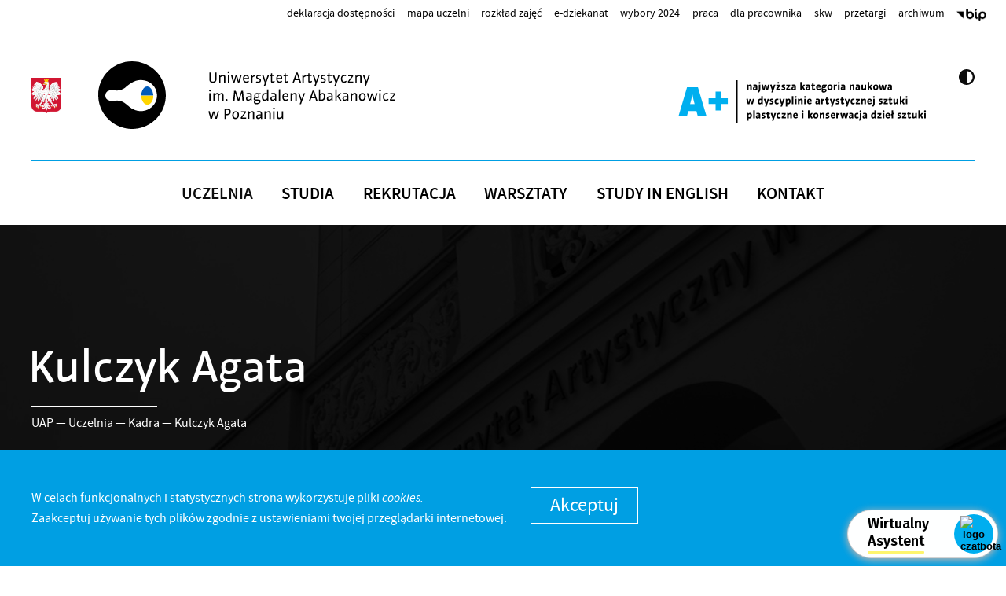

--- FILE ---
content_type: text/html; charset=UTF-8
request_url: https://uap.edu.pl/uczelnia/kadra/kulczyk-agata/
body_size: 15178
content:
<!doctype html>
<html lang="pl-PL" class="">

    <head>
        <meta charset="UTF-8">
        <title>
            Kulczyk Agata &mdash;             UAP Poznań        </title>
        <link href="https://uap.edu.pl/wp-content/themes/UAP_n/img/icons/favicon.ico" rel="shortcut icon">
        <link href="https://uap.edu.pl/wp-content/themes/UAP_n/img/icons/touch.png" rel="apple-touch-icon-precomposed">
        <meta http-equiv="X-UA-Compatible" content="IE=edge">
        <meta name="viewport" content="width=device-width, initial-scale=1.0">
        <meta name="description" content="Uniwersytet Artystyczny w Poznaniu">
        <meta name='robots' content='max-image-preview:large' />
	<style>img:is([sizes="auto" i], [sizes^="auto," i]) { contain-intrinsic-size: 3000px 1500px }</style>
	<script type="text/javascript">
/* <![CDATA[ */
window._wpemojiSettings = {"baseUrl":"https:\/\/s.w.org\/images\/core\/emoji\/16.0.1\/72x72\/","ext":".png","svgUrl":"https:\/\/s.w.org\/images\/core\/emoji\/16.0.1\/svg\/","svgExt":".svg","source":{"concatemoji":"https:\/\/uap.edu.pl\/wp-includes\/js\/wp-emoji-release.min.js?ver=6.8.3"}};
/*! This file is auto-generated */
!function(s,n){var o,i,e;function c(e){try{var t={supportTests:e,timestamp:(new Date).valueOf()};sessionStorage.setItem(o,JSON.stringify(t))}catch(e){}}function p(e,t,n){e.clearRect(0,0,e.canvas.width,e.canvas.height),e.fillText(t,0,0);var t=new Uint32Array(e.getImageData(0,0,e.canvas.width,e.canvas.height).data),a=(e.clearRect(0,0,e.canvas.width,e.canvas.height),e.fillText(n,0,0),new Uint32Array(e.getImageData(0,0,e.canvas.width,e.canvas.height).data));return t.every(function(e,t){return e===a[t]})}function u(e,t){e.clearRect(0,0,e.canvas.width,e.canvas.height),e.fillText(t,0,0);for(var n=e.getImageData(16,16,1,1),a=0;a<n.data.length;a++)if(0!==n.data[a])return!1;return!0}function f(e,t,n,a){switch(t){case"flag":return n(e,"\ud83c\udff3\ufe0f\u200d\u26a7\ufe0f","\ud83c\udff3\ufe0f\u200b\u26a7\ufe0f")?!1:!n(e,"\ud83c\udde8\ud83c\uddf6","\ud83c\udde8\u200b\ud83c\uddf6")&&!n(e,"\ud83c\udff4\udb40\udc67\udb40\udc62\udb40\udc65\udb40\udc6e\udb40\udc67\udb40\udc7f","\ud83c\udff4\u200b\udb40\udc67\u200b\udb40\udc62\u200b\udb40\udc65\u200b\udb40\udc6e\u200b\udb40\udc67\u200b\udb40\udc7f");case"emoji":return!a(e,"\ud83e\udedf")}return!1}function g(e,t,n,a){var r="undefined"!=typeof WorkerGlobalScope&&self instanceof WorkerGlobalScope?new OffscreenCanvas(300,150):s.createElement("canvas"),o=r.getContext("2d",{willReadFrequently:!0}),i=(o.textBaseline="top",o.font="600 32px Arial",{});return e.forEach(function(e){i[e]=t(o,e,n,a)}),i}function t(e){var t=s.createElement("script");t.src=e,t.defer=!0,s.head.appendChild(t)}"undefined"!=typeof Promise&&(o="wpEmojiSettingsSupports",i=["flag","emoji"],n.supports={everything:!0,everythingExceptFlag:!0},e=new Promise(function(e){s.addEventListener("DOMContentLoaded",e,{once:!0})}),new Promise(function(t){var n=function(){try{var e=JSON.parse(sessionStorage.getItem(o));if("object"==typeof e&&"number"==typeof e.timestamp&&(new Date).valueOf()<e.timestamp+604800&&"object"==typeof e.supportTests)return e.supportTests}catch(e){}return null}();if(!n){if("undefined"!=typeof Worker&&"undefined"!=typeof OffscreenCanvas&&"undefined"!=typeof URL&&URL.createObjectURL&&"undefined"!=typeof Blob)try{var e="postMessage("+g.toString()+"("+[JSON.stringify(i),f.toString(),p.toString(),u.toString()].join(",")+"));",a=new Blob([e],{type:"text/javascript"}),r=new Worker(URL.createObjectURL(a),{name:"wpTestEmojiSupports"});return void(r.onmessage=function(e){c(n=e.data),r.terminate(),t(n)})}catch(e){}c(n=g(i,f,p,u))}t(n)}).then(function(e){for(var t in e)n.supports[t]=e[t],n.supports.everything=n.supports.everything&&n.supports[t],"flag"!==t&&(n.supports.everythingExceptFlag=n.supports.everythingExceptFlag&&n.supports[t]);n.supports.everythingExceptFlag=n.supports.everythingExceptFlag&&!n.supports.flag,n.DOMReady=!1,n.readyCallback=function(){n.DOMReady=!0}}).then(function(){return e}).then(function(){var e;n.supports.everything||(n.readyCallback(),(e=n.source||{}).concatemoji?t(e.concatemoji):e.wpemoji&&e.twemoji&&(t(e.twemoji),t(e.wpemoji)))}))}((window,document),window._wpemojiSettings);
/* ]]> */
</script>
<style id='wp-emoji-styles-inline-css' type='text/css'>

	img.wp-smiley, img.emoji {
		display: inline !important;
		border: none !important;
		box-shadow: none !important;
		height: 1em !important;
		width: 1em !important;
		margin: 0 0.07em !important;
		vertical-align: -0.1em !important;
		background: none !important;
		padding: 0 !important;
	}
</style>
<link rel='stylesheet' id='wp-block-library-css' href='https://uap.edu.pl/wp-includes/css/dist/block-library/style.min.css?ver=6.8.3' media='all' />
<style id='classic-theme-styles-inline-css' type='text/css'>
/*! This file is auto-generated */
.wp-block-button__link{color:#fff;background-color:#32373c;border-radius:9999px;box-shadow:none;text-decoration:none;padding:calc(.667em + 2px) calc(1.333em + 2px);font-size:1.125em}.wp-block-file__button{background:#32373c;color:#fff;text-decoration:none}
</style>
<style id='global-styles-inline-css' type='text/css'>
:root{--wp--preset--aspect-ratio--square: 1;--wp--preset--aspect-ratio--4-3: 4/3;--wp--preset--aspect-ratio--3-4: 3/4;--wp--preset--aspect-ratio--3-2: 3/2;--wp--preset--aspect-ratio--2-3: 2/3;--wp--preset--aspect-ratio--16-9: 16/9;--wp--preset--aspect-ratio--9-16: 9/16;--wp--preset--color--black: #000000;--wp--preset--color--cyan-bluish-gray: #abb8c3;--wp--preset--color--white: #ffffff;--wp--preset--color--pale-pink: #f78da7;--wp--preset--color--vivid-red: #cf2e2e;--wp--preset--color--luminous-vivid-orange: #ff6900;--wp--preset--color--luminous-vivid-amber: #fcb900;--wp--preset--color--light-green-cyan: #7bdcb5;--wp--preset--color--vivid-green-cyan: #00d084;--wp--preset--color--pale-cyan-blue: #8ed1fc;--wp--preset--color--vivid-cyan-blue: #0693e3;--wp--preset--color--vivid-purple: #9b51e0;--wp--preset--gradient--vivid-cyan-blue-to-vivid-purple: linear-gradient(135deg,rgba(6,147,227,1) 0%,rgb(155,81,224) 100%);--wp--preset--gradient--light-green-cyan-to-vivid-green-cyan: linear-gradient(135deg,rgb(122,220,180) 0%,rgb(0,208,130) 100%);--wp--preset--gradient--luminous-vivid-amber-to-luminous-vivid-orange: linear-gradient(135deg,rgba(252,185,0,1) 0%,rgba(255,105,0,1) 100%);--wp--preset--gradient--luminous-vivid-orange-to-vivid-red: linear-gradient(135deg,rgba(255,105,0,1) 0%,rgb(207,46,46) 100%);--wp--preset--gradient--very-light-gray-to-cyan-bluish-gray: linear-gradient(135deg,rgb(238,238,238) 0%,rgb(169,184,195) 100%);--wp--preset--gradient--cool-to-warm-spectrum: linear-gradient(135deg,rgb(74,234,220) 0%,rgb(151,120,209) 20%,rgb(207,42,186) 40%,rgb(238,44,130) 60%,rgb(251,105,98) 80%,rgb(254,248,76) 100%);--wp--preset--gradient--blush-light-purple: linear-gradient(135deg,rgb(255,206,236) 0%,rgb(152,150,240) 100%);--wp--preset--gradient--blush-bordeaux: linear-gradient(135deg,rgb(254,205,165) 0%,rgb(254,45,45) 50%,rgb(107,0,62) 100%);--wp--preset--gradient--luminous-dusk: linear-gradient(135deg,rgb(255,203,112) 0%,rgb(199,81,192) 50%,rgb(65,88,208) 100%);--wp--preset--gradient--pale-ocean: linear-gradient(135deg,rgb(255,245,203) 0%,rgb(182,227,212) 50%,rgb(51,167,181) 100%);--wp--preset--gradient--electric-grass: linear-gradient(135deg,rgb(202,248,128) 0%,rgb(113,206,126) 100%);--wp--preset--gradient--midnight: linear-gradient(135deg,rgb(2,3,129) 0%,rgb(40,116,252) 100%);--wp--preset--font-size--small: 13px;--wp--preset--font-size--medium: 20px;--wp--preset--font-size--large: 36px;--wp--preset--font-size--x-large: 42px;--wp--preset--spacing--20: 0.44rem;--wp--preset--spacing--30: 0.67rem;--wp--preset--spacing--40: 1rem;--wp--preset--spacing--50: 1.5rem;--wp--preset--spacing--60: 2.25rem;--wp--preset--spacing--70: 3.38rem;--wp--preset--spacing--80: 5.06rem;--wp--preset--shadow--natural: 6px 6px 9px rgba(0, 0, 0, 0.2);--wp--preset--shadow--deep: 12px 12px 50px rgba(0, 0, 0, 0.4);--wp--preset--shadow--sharp: 6px 6px 0px rgba(0, 0, 0, 0.2);--wp--preset--shadow--outlined: 6px 6px 0px -3px rgba(255, 255, 255, 1), 6px 6px rgba(0, 0, 0, 1);--wp--preset--shadow--crisp: 6px 6px 0px rgba(0, 0, 0, 1);}:where(.is-layout-flex){gap: 0.5em;}:where(.is-layout-grid){gap: 0.5em;}body .is-layout-flex{display: flex;}.is-layout-flex{flex-wrap: wrap;align-items: center;}.is-layout-flex > :is(*, div){margin: 0;}body .is-layout-grid{display: grid;}.is-layout-grid > :is(*, div){margin: 0;}:where(.wp-block-columns.is-layout-flex){gap: 2em;}:where(.wp-block-columns.is-layout-grid){gap: 2em;}:where(.wp-block-post-template.is-layout-flex){gap: 1.25em;}:where(.wp-block-post-template.is-layout-grid){gap: 1.25em;}.has-black-color{color: var(--wp--preset--color--black) !important;}.has-cyan-bluish-gray-color{color: var(--wp--preset--color--cyan-bluish-gray) !important;}.has-white-color{color: var(--wp--preset--color--white) !important;}.has-pale-pink-color{color: var(--wp--preset--color--pale-pink) !important;}.has-vivid-red-color{color: var(--wp--preset--color--vivid-red) !important;}.has-luminous-vivid-orange-color{color: var(--wp--preset--color--luminous-vivid-orange) !important;}.has-luminous-vivid-amber-color{color: var(--wp--preset--color--luminous-vivid-amber) !important;}.has-light-green-cyan-color{color: var(--wp--preset--color--light-green-cyan) !important;}.has-vivid-green-cyan-color{color: var(--wp--preset--color--vivid-green-cyan) !important;}.has-pale-cyan-blue-color{color: var(--wp--preset--color--pale-cyan-blue) !important;}.has-vivid-cyan-blue-color{color: var(--wp--preset--color--vivid-cyan-blue) !important;}.has-vivid-purple-color{color: var(--wp--preset--color--vivid-purple) !important;}.has-black-background-color{background-color: var(--wp--preset--color--black) !important;}.has-cyan-bluish-gray-background-color{background-color: var(--wp--preset--color--cyan-bluish-gray) !important;}.has-white-background-color{background-color: var(--wp--preset--color--white) !important;}.has-pale-pink-background-color{background-color: var(--wp--preset--color--pale-pink) !important;}.has-vivid-red-background-color{background-color: var(--wp--preset--color--vivid-red) !important;}.has-luminous-vivid-orange-background-color{background-color: var(--wp--preset--color--luminous-vivid-orange) !important;}.has-luminous-vivid-amber-background-color{background-color: var(--wp--preset--color--luminous-vivid-amber) !important;}.has-light-green-cyan-background-color{background-color: var(--wp--preset--color--light-green-cyan) !important;}.has-vivid-green-cyan-background-color{background-color: var(--wp--preset--color--vivid-green-cyan) !important;}.has-pale-cyan-blue-background-color{background-color: var(--wp--preset--color--pale-cyan-blue) !important;}.has-vivid-cyan-blue-background-color{background-color: var(--wp--preset--color--vivid-cyan-blue) !important;}.has-vivid-purple-background-color{background-color: var(--wp--preset--color--vivid-purple) !important;}.has-black-border-color{border-color: var(--wp--preset--color--black) !important;}.has-cyan-bluish-gray-border-color{border-color: var(--wp--preset--color--cyan-bluish-gray) !important;}.has-white-border-color{border-color: var(--wp--preset--color--white) !important;}.has-pale-pink-border-color{border-color: var(--wp--preset--color--pale-pink) !important;}.has-vivid-red-border-color{border-color: var(--wp--preset--color--vivid-red) !important;}.has-luminous-vivid-orange-border-color{border-color: var(--wp--preset--color--luminous-vivid-orange) !important;}.has-luminous-vivid-amber-border-color{border-color: var(--wp--preset--color--luminous-vivid-amber) !important;}.has-light-green-cyan-border-color{border-color: var(--wp--preset--color--light-green-cyan) !important;}.has-vivid-green-cyan-border-color{border-color: var(--wp--preset--color--vivid-green-cyan) !important;}.has-pale-cyan-blue-border-color{border-color: var(--wp--preset--color--pale-cyan-blue) !important;}.has-vivid-cyan-blue-border-color{border-color: var(--wp--preset--color--vivid-cyan-blue) !important;}.has-vivid-purple-border-color{border-color: var(--wp--preset--color--vivid-purple) !important;}.has-vivid-cyan-blue-to-vivid-purple-gradient-background{background: var(--wp--preset--gradient--vivid-cyan-blue-to-vivid-purple) !important;}.has-light-green-cyan-to-vivid-green-cyan-gradient-background{background: var(--wp--preset--gradient--light-green-cyan-to-vivid-green-cyan) !important;}.has-luminous-vivid-amber-to-luminous-vivid-orange-gradient-background{background: var(--wp--preset--gradient--luminous-vivid-amber-to-luminous-vivid-orange) !important;}.has-luminous-vivid-orange-to-vivid-red-gradient-background{background: var(--wp--preset--gradient--luminous-vivid-orange-to-vivid-red) !important;}.has-very-light-gray-to-cyan-bluish-gray-gradient-background{background: var(--wp--preset--gradient--very-light-gray-to-cyan-bluish-gray) !important;}.has-cool-to-warm-spectrum-gradient-background{background: var(--wp--preset--gradient--cool-to-warm-spectrum) !important;}.has-blush-light-purple-gradient-background{background: var(--wp--preset--gradient--blush-light-purple) !important;}.has-blush-bordeaux-gradient-background{background: var(--wp--preset--gradient--blush-bordeaux) !important;}.has-luminous-dusk-gradient-background{background: var(--wp--preset--gradient--luminous-dusk) !important;}.has-pale-ocean-gradient-background{background: var(--wp--preset--gradient--pale-ocean) !important;}.has-electric-grass-gradient-background{background: var(--wp--preset--gradient--electric-grass) !important;}.has-midnight-gradient-background{background: var(--wp--preset--gradient--midnight) !important;}.has-small-font-size{font-size: var(--wp--preset--font-size--small) !important;}.has-medium-font-size{font-size: var(--wp--preset--font-size--medium) !important;}.has-large-font-size{font-size: var(--wp--preset--font-size--large) !important;}.has-x-large-font-size{font-size: var(--wp--preset--font-size--x-large) !important;}
:where(.wp-block-post-template.is-layout-flex){gap: 1.25em;}:where(.wp-block-post-template.is-layout-grid){gap: 1.25em;}
:where(.wp-block-columns.is-layout-flex){gap: 2em;}:where(.wp-block-columns.is-layout-grid){gap: 2em;}
:root :where(.wp-block-pullquote){font-size: 1.5em;line-height: 1.6;}
</style>
<link rel='stylesheet' id='contact-form-7-css' href='https://uap.edu.pl/wp-content/plugins/contact-form-7/includes/css/styles.css?ver=4.7' media='all' />
<link rel='stylesheet' id='uap-css' href='https://uap.edu.pl/wp-content/themes/UAP_n/style.css?ver=0.0.41' media='all' />
<link rel='stylesheet' id='uap-wcag-css' href='https://uap.edu.pl/wp-content/themes/UAP_n/css/wcag.css?ver=6.8.3' media='all' />
<link rel='stylesheet' id='uap-lightbox-css' href='https://uap.edu.pl/wp-content/themes/UAP_n/css/lightbox.css?ver=6.8.3' media='all' />
<script type="text/javascript" src="https://uap.edu.pl/wp-content/themes/UAP_n/js/jquery.min.js?ver=3.0.0" id="uapscripts-js"></script>
<script type="text/javascript" src="https://uap.edu.pl/wp-content/themes/UAP_n/js/script.js?ver=0.0.29" id="uapscripts2-js"></script>
<script type="text/javascript" src="https://uap.edu.pl/wp-includes/js/jquery/jquery.min.js?ver=3.7.1" id="jquery-core-js"></script>
<link rel="https://api.w.org/" href="https://uap.edu.pl/wp-json/" /><link rel="alternate" title="JSON" type="application/json" href="https://uap.edu.pl/wp-json/wp/v2/pages/3670" /><link rel="alternate" title="oEmbed (JSON)" type="application/json+oembed" href="https://uap.edu.pl/wp-json/oembed/1.0/embed?url=https%3A%2F%2Fuap.edu.pl%2Fuczelnia%2Fkadra%2Fkulczyk-agata%2F" />
<link rel="alternate" title="oEmbed (XML)" type="text/xml+oembed" href="https://uap.edu.pl/wp-json/oembed/1.0/embed?url=https%3A%2F%2Fuap.edu.pl%2Fuczelnia%2Fkadra%2Fkulczyk-agata%2F&#038;format=xml" />
<style>

/* CSS added by Hide Metadata Plugin */

.entry-meta .posted-on,
			.entry-header .entry-meta > span.posted-on {
				display: none;
			}</style>
<link rel="icon" href="https://uap.edu.pl/wp-content/uploads/2020/12/xtouch.png.pagespeed.ic_.Y70SP-uI7B.png" sizes="32x32" />
<link rel="icon" href="https://uap.edu.pl/wp-content/uploads/2020/12/xtouch.png.pagespeed.ic_.Y70SP-uI7B.png" sizes="192x192" />
<link rel="apple-touch-icon" href="https://uap.edu.pl/wp-content/uploads/2020/12/xtouch.png.pagespeed.ic_.Y70SP-uI7B.png" />
<meta name="msapplication-TileImage" content="https://uap.edu.pl/wp-content/uploads/2020/12/xtouch.png.pagespeed.ic_.Y70SP-uI7B.png" />
		<style type="text/css" id="wp-custom-css">
			.archiwalne {
	float:none !important;
	width:100% !important;

}

.archiwalne h2{
	font-size:4rem !important;
	margin-top:20px !important;
	margin-bottom:20px !important;
	text-align:center !important;
	font-weight:400 !important;
}

.archiwalne .thb {
	height:300px !important;
}

.archiwalne div {
	text-align:center !important;
}
.post__about {
	box-sizing:border-box;
}

body.single .uap_global_cont>#main>.content>.r2>.cont .wp-block-gallery, body.category .uap_global_cont>#main>.content>.r2>.cont .wp-block-gallery, body.page .uap_global_cont>#main>.content>.r2>.cont .wp-block-gallery{
display:flex;
}
@media screen and (max-width:768px){
	.uap_global_cont>#top * {
		height:auto!important;
		line-height:1.667em!important;
	}
	#PopupSignupForm_0, #PopupSignupForm_0 * {
		box-sizing:border-box;
	}
}		</style>
		<style id="sccss">body.home #main .cont {
	margin-top: 0!important;
}
#footer {
	 margin-top: 0!important;
}

@media screen and (max-width:768px) {
	#menu-item-15077 {
    min-height: 24px!important;
    position: relative;
    top: -14px!important;
	}
	#menu-item-15077 a {
		min-height: 18px!important;
	}
}

html[lang*="en"] #top2 .xWidgets *[lang*="pl"] {
	display: none;
}
html[lang*="en"] #top2 .xWidgets *[lang*="en"] {
	visibility: visible;
}
html[lang*="pl"] #top2 .xWidgets *[lang*="pl"] {
	visibility: visible;
}
html[lang*="pl"] #top2 .xWidgets *[lang*="en"] {
	display: none;
}

#footer .radioUAP {
	width: 135px!important;
	background-image: url(https://uap.edu.pl/wp-content/themes/UAP_n/img/radio_uap_logo.svg)!important;
	background-size: contain!important;
	background-repeat: no-repeat!important;
	background-position: center center!important;
}
</style>         
        <script id="mcjs">!function (c, h, i, m, p) {
                m = c.createElement(h), p = c.getElementsByTagName(h)[0], m.async = 1, m.src = i, p.parentNode.insertBefore(m, p)
            }(document, "script", "https://chimpstatic.com/mcjs-connected/js/users/1e5f210406950a5ed7536d4f3/22f152896c8cfc22972d80b52.js");</script>
        <script async src="https://www.googletagmanager.com/gtag/js?id=UA-3119036-18"></script>
        <script>
            window.dataLayer = window.dataLayer || [];
            function gtag() {
                dataLayer.push(arguments);
            }
            gtag('js', new Date());

            gtag('config', 'UA-3119036-18');
        </script>
        <!-- Meta Pixel Code -->
            <script>
            !function(f,b,e,v,n,t,s)
            {if(f.fbq)return;n=f.fbq=function(){n.callMethod?
            n.callMethod.apply(n,arguments):n.queue.push(arguments)};
            if(!f._fbq)f._fbq=n;n.push=n;n.loaded=!0;n.version='2.0';
            n.queue=[];t=b.createElement(e);t.async=!0;
            t.src=v;s=b.getElementsByTagName(e)[0];
            s.parentNode.insertBefore(t,s)}(window, document,'script',
            'https://connect.facebook.net/en_US/fbevents.js');
            fbq('init', '509316361759904');
            fbq('track', 'PageView');
            </script>
            <noscript><img height="1" width="1" style="display:none"
            src="https://www.facebook.com/tr?id=509316361759904&ev=PageView&noscript=1"
            /></noscript>
        <!-- End Meta Pixel Code -->

    </head>

    <body class="wp-singular page-template-default page page-id-3670 page-child parent-pageid-585 wp-theme-UAP_n">

                    <a href="#main" class="visually-hidden-focusable">Przejdź do treści</a>

        


        <div class="uap_global_cont" data-tmpl-base="https://uap.edu.pl/wp-content/themes/UAP_n">

            <div id="top" class="full-size">
                <div>
                    <div class="menu top-menu"><ul><li id="menu-item-59759" class="menu-item menu-item-type-post_type menu-item-object-page menu-item-59759"><a href="https://uap.edu.pl/deklaracja-dostepnosci/">Deklaracja Dostępności</a></li>
<li id="menu-item-98856" class="menu-item menu-item-type-post_type menu-item-object-page menu-item-98856"><a href="https://uap.edu.pl/mapa-uczelni/">Mapa uczelni</a></li>
<li id="menu-item-82970" class="menu-item menu-item-type-custom menu-item-object-custom menu-item-82970"><a href="https://ats.uap.edu.pl">Rozkład zajęć</a></li>
<li id="menu-item-389" class="menu-item menu-item-type-custom menu-item-object-custom menu-item-389"><a target="_blank" href="https://uap.akademus.pl/" title="Otwórz stronę w nowej karcie">e-dziekanat</a></li>
<li id="menu-item-75743" class="menu-item menu-item-type-post_type menu-item-object-page menu-item-75743"><a href="https://uap.edu.pl/uczelnia/uczelniana-komisja-wyborcza/">Wybory 2024</a></li>
<li id="menu-item-15079" class="menu-item menu-item-type-post_type menu-item-object-page menu-item-15079"><a href="https://uap.edu.pl/praca/" title="Przejdź do strony">Praca</a></li>
<li id="menu-item-36963" class="menu-item menu-item-type-post_type menu-item-object-page menu-item-36963"><a href="https://uap.edu.pl/dla-pracownika/" title="Przejdź do strony">Dla Pracownika</a></li>
<li id="menu-item-44503" class="menu-item menu-item-type-custom menu-item-object-custom menu-item-44503"><a href="https://uap.edu.pl/dla-pracownika/skw/" title="Przejdź do strony">SKW</a></li>
<li id="menu-item-95245" class="menu-item menu-item-type-post_type menu-item-object-page menu-item-95245"><a href="https://uap.edu.pl/przetargi2025/">Przetargi</a></li>
<li id="menu-item-63616" class="menu-item menu-item-type-custom menu-item-object-custom menu-item-63616"><a href="https://arch.uap.edu.pl/">Archiwum</a></li>
<li id="menu-item-15077" class="menu-item menu-item-type-custom menu-item-object-custom menu-item-15077"><a target="_blank" href="http://bip.uap.edu.pl" title="Otwórz stronę w nowej karcie">BIP</a></li>
</ul></div>                </div>
            </div>
            <div id="top2" class="full-size">
                <div class="max-size">
                    <div class="logos">
                        <div class="herbRP"></div>
                        

                        

                            <div class="logo">
                                <a href="https://uap.edu.pl/" title="Przejdź do strony"></a>
                            </div>
                            <div class="logo2">
                                <a href="https://uap.edu.pl/"  title="Przejdź do strony"></a>
                            </div>

                        
                    </div>
                     
                    <div id="kontrast">
                       


                                                    <button class="btn"  type="button" title="Włącz/Wyłącz wersję kontrastową">X</button>
                                            </div>
                                            <div class="xWidgets">
                            <div id="block-3" class="widget_block"><figure class="wp-block-image size-full" lang="pl"><img fetchpriority="high" decoding="async" width="1280" height="216" src="https://uap.edu.pl/wp-content/uploads/2024/11/A-plus@2x-1.png" alt="" class="wp-image-86082" srcset="https://uap.edu.pl/wp-content/uploads/2024/11/A-plus@2x-1.png 1280w, https://uap.edu.pl/wp-content/uploads/2024/11/A-plus@2x-1-1200x203.png 1200w, https://uap.edu.pl/wp-content/uploads/2024/11/A-plus@2x-1-768x130.png 768w" sizes="(max-width: 1280px) 100vw, 1280px" /></figure></div><div id="block-5" class="widget_block"><figure class="wp-block-image size-full" lang="en"><img decoding="async" width="1280" height="216" src="https://uap.edu.pl/wp-content/uploads/2024/11/A-plus-ENG@2x.png" alt="" class="wp-image-86498" srcset="https://uap.edu.pl/wp-content/uploads/2024/11/A-plus-ENG@2x.png 1280w, https://uap.edu.pl/wp-content/uploads/2024/11/A-plus-ENG@2x-1200x203.png 1200w, https://uap.edu.pl/wp-content/uploads/2024/11/A-plus-ENG@2x-768x130.png 768w" sizes="(max-width: 1280px) 100vw, 1280px" /></figure></div>                        </div>
                                        <div id="mainMenu">
                        <div class="menu main-menu"><ul><li id="menu-item-14" class="menu-item menu-item-type-post_type menu-item-object-page current-page-ancestor menu-item-14"><a href="https://uap.edu.pl/uczelnia/" title="Przejdź do strony">Uczelnia</a></li>
<li id="menu-item-7657" class="menu-item menu-item-type-post_type menu-item-object-page menu-item-7657"><a href="https://uap.edu.pl/dla-studentow/" title="Przejdź do strony">Studia</a></li>
<li id="menu-item-56120" class="menu-item menu-item-type-custom menu-item-object-custom menu-item-56120"><a target="_blank" href="https://rekrutacja.uap.edu.pl/2023" title="Otwórz stronę w nowej karcie">Rekrutacja</a></li>
<li id="menu-item-12442" class="menu-item menu-item-type-custom menu-item-object-custom menu-item-12442"><a target="_blank" href="https://warsztaty.uap.edu.pl/" title="Otwórz stronę w nowej karcie">Warsztaty</a></li>
<li id="menu-item-14375" class="menu-item menu-item-type-post_type menu-item-object-page menu-item-14375"><a href="https://en.uap.edu.pl/" title="Przejdź do strony">Study in english</a></li>
<li id="menu-item-12" class="menu-item menu-item-type-post_type menu-item-object-page menu-item-12"><a href="https://uap.edu.pl/kontakt/" title="Przejdź do strony">Kontakt</a></li>
</ul></div>                            <button class="btn btn1" title="Pokaż/ukryj menu"></button>
                            <button class="btn btn2" title="Pokaż/ukryj menu"></button>
                                            </div>
                    
                </div>

            </div>

            <div id="banner" class="full-size">
                <div class="content max-size">

                </div>
                <div class="background noimage"">
                    <div class="r1">
                        <div class="info max-size">
                            <h1>Kulczyk Agata</h1>
                            <ul id="breadcrumbs" class="breadcrumbs"><li class="item-home"><a class="bread-link bread-home" href="https://uap.edu.pl" title="<span>UAP</span>"><span>UAP</span></a></li><li class="separator separator-home"> <span>&nbsp;&mdash;&nbsp;</span> </li><li class="item-parent item-parent-6"><a class="bread-parent bread-parent-6" href="https://uap.edu.pl/uczelnia/" title="Uczelnia">Uczelnia</a></li><li class="separator separator-6"> <span>&nbsp;&mdash;&nbsp;</span> </li><li class="item-parent item-parent-585"><a class="bread-parent bread-parent-585" href="https://uap.edu.pl/uczelnia/kadra/" title="Kadra">Kadra</a></li><li class="separator separator-585"> <span>&nbsp;&mdash;&nbsp;</span> </li><li class="item-current item-3670"><strong title="Kulczyk Agata"> Kulczyk Agata</strong></li></ul>                        </div>
                    </div>
                </div>
            </div>
            <div id="main" class="full-size">
                <div class="content full-size">
<div class="r2">

    <div id="cont-3670" class="cont post-3670 page type-page status-publish hentry">

        <p><img decoding="async" class="alignnone  wp-image-64621" src="https://uap.edu.pl/wp-content/uploads/2023/01/Agata_Kulczyk-1200x1200.png" alt="" width="300" height="300" srcset="https://uap.edu.pl/wp-content/uploads/2023/01/Agata_Kulczyk-1200x1200.png 1200w, https://uap.edu.pl/wp-content/uploads/2023/01/Agata_Kulczyk.png 1920w, https://uap.edu.pl/wp-content/uploads/2023/01/Agata_Kulczyk-768x768.png 768w, https://uap.edu.pl/wp-content/uploads/2023/01/Agata_Kulczyk-1536x1536.png 1536w, https://uap.edu.pl/wp-content/uploads/2023/01/Agata_Kulczyk-1080x1080.png 1080w" sizes="(max-width: 300px) 100vw, 300px" /></p>
<h2>dr Agata Kulczyk, ad.<span class="Apple-converted-space"><br /></span>kontakt: <a href="&#x6d;&#x61;&#x69;&#x6c;&#116;&#111;:agat&#x61;&#x2e;&#x6b;&#x75;&#x6c;&#99;zyk&#64;u&#x61;&#x70;&#x2e;&#x65;&#x64;&#117;.pl">a&#x67;a&#116;&#x61;.&#x6b;&#x75;l&#x63;z&#121;&#x6b;&#64;&#117;&#x61;p&#x2e;e&#100;&#x75;.&#112;&#x6c;</a></h2>
<hr />
<p>Zajmuje się projektowaniem graficznym, ze szczególnym uwzględnieniem grafiki objaśniającej, a także badaniem zastosowania infografiki w projektach społecznie zaangażowanych. Projektuje identyfikacje wizualne, publikacje i plakaty. <br />Uczestniczka wystaw o zasięgu krajowym i zagranicznym.</p>
<p>Współtwórczyni unikatowego w skali kraju programu Pracowni Grafiki Informacyjnej, opartego na szerokiej współpracy ze środowiskiem społeczno-gospodarczym. W ramach współprowadzonej pracowni, realizuje tematy grupowe oraz projekty studenckie, wpisujące się w wydarzenia artystyczne i kampanie społeczne, oprócz tego organizuje i prowadzi warsztaty w zakresie infografiki.</p>
<p>Od roku akademickiego 2016/2017 pełni funkcję Prodziekany Wydziału Grafiki i Komunikacji wizualnej UAP.<span class="Apple-converted-space"> </span></p>
<div class="expander uapEXP"><div class="uapEXPmore">ROZWIN</div><div class="uapEXPcont"</p>
<h3>Nagrody</h3>
<p>2022 // Finalistka Peru Design Biennial – Editorial Design – za projekt graficzny<br />Foundations of Law. The Polish Perspective publikacja zbiorowa Wydziału Prawa i Administracji UAM, j. ang., wydana przez WOLTERS KLUWER.PL</p>
<p>2021 // Wyróżnienie Taiwan International Graphic Design Award 2021,  w kategorii CI Design Award – Corporate Identity za projekt graficzny<br />Foundations of Law. The Polish Perspective – publikacja zbiorowa Wydziału Prawa i Administracji UAM, j. ang., wydana przez WOLTERS KLUWER.PL</p>
<p>2021 // Wyróżnienie Taiwan International Graphic Design Award 2021,  w kategorii w kategorii CI Design Award – Event Identity za projekt identyfikacji wizualnej poznańskiego festiwalu designu pt. Projektowanie społeczne</p>
<p>2017 // Finalistka nagrody European Design Award 2017, w kategorii infografika drukowana, za projekt pt. Przestrzeń publiczna / Poznań Design Days</p>
<p>2015 // Wyróżnienie w konkursie Nagroda Miasta Poznania za wyróżniającą się pracę doktorską za pracę pt. Polski System Medycznych Formularzy Zgody Pacjenta</p>
<p></div><div class="less"></div></div>
<div class="expander uapEXP"><div class="uapEXPmore">ROZWIN</div><div class="uapEXPcont"</p>
<h3>Wystawy</h3>
<p>2022 // Peru Design Biennial 2022 – Wystawa w ramach międzynarodowego przeglądu graficznego / Lima, Peru</p>
<p>2022 // Roar War. Bucharest Graphic Days 2022 – Wystawa w ramach międzynarodowych dni designu / Galeria ARTHUB / Bukareszt, Rumunia</p>
<p>2022 // Synteza 2022. Tekstura. Architektura | Grafika | Design – Wystawa w ramach międzynarodowego przeglądu artystycznego / Muzeum Techniki i Komunikacji w Szczecinie / Szczecin, Polska</p>
<p>2022 // 13. PLASTER | Międzynarodowy Festiwal Grafiki Projektowej – Wystawa w ramach międzynarodowego przeglądu graficznego / Toruń, Polska</p>
<p>2022 // Synteza 2022. Miłość i Solidarność. Architektura | Grafika | Design – Wystawa w ramach festiwalu Poznań Art Week 2022 / Galeria Słodownia, Stary Browar / Poznań, Polska</p>
<p>2022 // Kultura przeciw wojnie – Wystawa w ramach festiwalu Poznań Art Week 2022 / Galeria Słodownia, Stary Browar / Poznań, Polska</p>
<p>2022 // Upolować ducha książki. Ekspozycja poświęcona okładkom książkowym – Wystawa w ramach festiwalu Poznań Art Week 2022 / Collegium Maius / Poznań, Polska</p>
<p>2022 // Wodór, Nowa Energia – Wystawa zbiorowa w ramach Festiwalu Nauka dla Wodoru towarzyszącego Międzynarodowemu Forum Technologii Wodorowych / Poznań, Polska</p>
<p>2022 // Synteza 2022. Tekstura. Architektura | Grafika | Design – Wystawa w ramach międzynarodowego przeglądu artystycznego / Vouleftikon – First Parliament of Greece, Grecja</p>
<p>2021 // 27. Biennale plakatu w Katowicach – Wystawa pokonkursowa / Galeria Sztuki Współczesnej BWA / Katowice, Polska</p>
<p>2021 // STart. Humanistyczny wymiar sportu w twórczości artystów UAP – Wystawa rzeźby i plakatu / Centrum Olimpijskie Polskiego Komitetu Olimpijskiego / Warszawa, Polska</p>
<p>2021 // Synteza 2021. Happy Accidens. Architektura | Grafika | Design – Wystawa w ramach międzynarodowego przeglądu artystycznego / Kraków, Łódź, Poznań, Warszawa, Polska; Saloniki, Grecja</p>
<p>2020 // Podtekst – Wystawa katedry Komunikacji Wizualnej WGiKW, UAP / Galeria Słodownia, Stary Browar / Poznań, Polska</p>
<p>2019 // 26. Biennale plakatu w Katowicach – Wystawa pokonkursowa / Galeria Sztuki Współczesnej BWA / Katowice, Polska</p>
<p>2019 // Taiwan International Graphic Design Awards 2019. Prezentacja laureatów – Wystawa pokonkursowa / Tajpej, Taiwan</p>
<p>2019 // Imaging Poland – Prezentacja autorskich plakatów realizowanych w ramach projektu kuratorskiego / Hong Kong, Chiny</p>
<p>2019 // STOP HATE POSTER SHOW – Wystawa pokonkursowa / Poznań, Polska</p>
<p>2018 // 12 lekcji o Konstytucji – Wystawa infografik podczas II Kongresu Praw obywatelskich / Muzeum Historii Żydów Polskich Polin / Warszawa, Polska</p>
<p>2018 // Ideografia – Wystawa pokonkursowa / Galeria Duża Scena UAP / Poznań, Polska</p>
<p>2017 // Riposter – Wystawa zbiorowa poznańskich twórców sztuki plakatu / Stary Browar / Poznań, Polska</p>
<p>2018 // Posterized. Poster Art From Poland – Prezentacja autorskich plakatów realizowanych w ramach projektu kuratorskiego / Hong Kong, Chiny</p>
<p>2017 // The Culture of the Poster, Polish Poster Design – Wystawa zbiorowa poznańskich twórców sztuki plakatu / Shenzhen, Chiny</p>
<p></div><div class="less"></div></div>
<div class="expander uapEXP"><div class="uapEXPmore">ROZWIN</div><div class="uapEXPcont"</p>
<h3>Realizacje</h3>
<p>2015–2022 // cykl identyfikacji wizualnych POZNAŃ DESIGN FESTIWAL: Nowe oczekiwania 2015; Przestrzeń publiczna 2016; Urzeczeni 2017; Bioróżnorodność 2018; Atmosfera 2019; Projektowanie społeczne 2020; Zakorzenienie 2021; Dobrostan 2022. Prezentowany podczas prestiżowych przeglądów graficznych</p>
<p>2022 // RELATIONS – plakat zaprojektowany na wystawę KULTURA PRZECIW WOJNIE, inaugurującą 6. Edycję Poznań Art Week 2022 „Miłość i Solidarność”. Prezentowany także podczas wystawy pokonkursowej 13. PLASTER. Międzynarodowy Festiwal Grafiki Projektowej, CSW w Toruniu, a także na wystawie ROAR WAR podczas Bucharest Graphic Days 2022</p>
<p>2022 // MAKBET – plakat zaprojektowany z okazji premiery sztuki autorstwa Williama Szekspira, w reżyserii André Hübnera-Ochodlo, dla Teatru im. Adama Mickiewicza w Częstochowie. Plakat zaprezentowany także podczas wystawy SYNTEZA tekstura 2022 w Vouleftikon – First Parliament oraz Muzeum Techniki i Komunikacji w Szczecinie</p>
<p>2021 // FOUNDATIONS OF LAW. THE POLISH PERSPECTIVE, projekt graficzny okładki i stron tytułowych publikacji zbiorowej Wydziału Prawa i Administracji UAM, j. ang. / WOLTERS KLUWER.PL. Prezentowany podczas prestiżowych przeglądów graficznych</p>
<p>2021 // TASTE TOKYO plakat zaprojektowany z okazji wystawy STart Humanistyczny wymiar sportu w twórczości artystów UAP. Plakat / Hologram / Rzeźba, prezentowany w Galerii Polskiego Komitetu Olimpijskiego w Warszawie, a także podczas prestiżowych przeglądów graficznych</p>
<p>2018–2021 // 1M/ARCH cykl czterech identyfikacji wizualnych wystawy Wielkopolskiej Okręgowej Izby Architektów Rzeczpospolitej Polskiej podczas Międzynarodowych Targów Budownictwa i Architektury Budma 2018 / 2019 / 2020 / 2021</p>
<p>2019 // ARCHITECTURE BUDMA AWARD – projekt logo konkursu, którego celem jest uhonorowanie budynków i przestrzeni publicznych, wyróżniających się pod względem estetyki, jakości wykonania i funkcjonalności projektów. Konkurs ABA odbywa się podczas Międzynarodowych Targów Budownictwa i Architektury Budma w Poznaniu</p>
<p>2019 // STOP HATE plakat konkursowy zaprojektowany w ramach kampanii społecznej na rzecz tolerancji i solidarności. Patronat: Prezydent Miasta Poznania. Organizator: MALTA FESTIWAL POZNAŃ 2019, Poznań Wolny od Nienawiści</p>
<p>2018 // FLEKS identyfikacja wizualna marki meblowej, dla jednego z największych producentów mebli w Polsce Meble.pl. Realizacja została zaprezentowana na ARENA DESIGN 2018 / Międzynarodowe Targi Poznańskie</p>
<p>2018 // TRIBUTE TO HONG-KONG, plakat zaprojektowany na wystawę Posterized. Poster Art From Poland, będącą swoistym hołdem dla tego miasta i jego długiej historii z perspektywy artystów z innego obszaru kulturowego. Organizator: Konsulat Generalny RP w Hong Kongu.</p>
<p></div><div class="less"></div></div>
<div class="expander uapEXP"><div class="uapEXPmore">ROZWIN</div><div class="uapEXPcont"</p>
<h3>Projekty</h3>
<p>W ramach działalności współprowadzonej Pracowni Grafiki Informacyjnej powstały m.in następujące projekty: <br />– Infografiki objaśniające procedurę pobierania Szpiku – projekt we współpracy z poznańską organizacją Drużyna Szpiku<br />– Współpraca z Uniwersytetem Ekonomicznym w Poznaniu nad opracowaniem graficznym Raportu Losów Absolwentów UEP<br />– Współpraca z Towarzystwem Edukacji Antydyskryminacyjnej, której owocem było przedstawienie za pomocą infografiki raportu Wielka Nieobecna – o edukacji dyskryminacyjnej w systemie edukacji formalnej w Polsce, sporządzonego przez TEA<br />– Współpraca z Wojewódzką Stacją Sanitarno-Epidemiologiczna w Poznaniu, mająca na celu powstanie infografik dotyczących profilaktyki przeciwgrypowej<br />– Projekt Tradycje turystyczne Przecznicy, powstały w ramach współpracy PGI z Laboratorium Designu Interdyscyplinarnego i Fundacją Propaganda Sztuki<br />– Współpraca z Miejskim Przedsiębiorstwo Komunikacji w ramach projektu Sztuka Komunikacji<br />– Ekspozycje PGI podczas Poznańskiego Festiwalu Designu w 2016, 2017, 2018 i 2019 r.<br />– Współpraca Fundacją Przeciwko Handlowi Ludźmi i Niewolnictwu La Strada, w wyniku której powstała gra planszowa „Szczęściara”, prezentowana podczas Europejskiego Dnia Przeciwko Handlowi Ludźmi i Niewolnictwu w Wielkopolskim Urzędzie Wojewódzkim w Poznaniu<br />– Współpraca z WV Group Polska w ramach kampanii Economy Parts<br />– Współpraca z Wydziałem Prawa i Administracji UAM w Poznaniu, której owocem była wystawa prezentująca infografiki na temat Procesu Karnego, prezentowana na wspomnianym Wydziale, a także w siedzibie Rzecznika Praw Obywatelskich w Warszawie, podczas Seminarium Prawo 2.0 – jak skutecznie mówić o prawie i prawach człowieka, aby dotrzeć do świadomości obywatelskiej.<br />– Flagowym projektem Pracowni Grafiki Informacyjnej stał się projekt 12 Lekcji o Konstytucji, czyli warsztaty infograficzno-prawne, których efektem zarówno w 2018, 2019, 2021 oraz 2023 był kalendarz objaśniający prawa konstytucyjne za pomocą infografiki</p>
<p></div><div class="less"></div></div>
<div class="expander uapEXP"><div class="uapEXPmore">ROZWIN</div><div class="uapEXPcont"</p>
<h3>Jurorka w konkursach</h3>
<p>2018–2021 // „Szkice architektoniczne” konkurs organizowany przez WOIA oraz Budma <br />2019 // „30/100” Konkurs okazji 30-lecia firmy Solar dla studentów i absolwentów UAP <br />2019 // „Kręci mnie plakat” Konkurs na plakat rowerowy 2019 organizowany przez Krakowskie Stowarzyszenie Ogrody Sztuki oraz Dydo Galeria Plakatu</p>
<p></div><div class="less"></div></div>
<div class="expander uapEXP"><div class="uapEXPmore">ROZWIN</div><div class="uapEXPcont"</p>
<h3>Publikacje z lat 2010-2020</h3>
<p>2018 // 12 lekcji o Konstytucji. Wolności i prawa osobiste<br />2019 // 12 lekcji o Konstytucji. Prawa podstawowe i polityczne<br />2021 // 12 lekcji o Konstytucji. Prawa podstawowe jednostki<br />2023 // 12 lekcji o Konstytucji. Prawa fundamentalne</p>
<p></div><div class="less"></div></div>
<div class="expander uapEXP"><div class="uapEXPmore">ROZWIN</div><div class="uapEXPcont"</p>
<h3>Konferencje</h3>
<p>Wystąpienia na konferencjach krajowych i międzynarodowych.</p>
<p>2019 // Prezentacja projektu „12 lekcji o Konstytucji” podczas seminarium „Strasbourg Poznan&#8221;, którego celem była wymiana doświadczeń oraz zbudowanie podstawy dla przyszłej współpracy strukturalnej między instytucjami z obu miast. Organizatorzy: Directions des Relations Internationales, BNU, ENGEES, ENSAS, HEAR, INSA. Zaproszone instytucje z Poznania m.in. UAP, UAM, Politechnika Poznańska, Biblioteka Raczyńskich.</p>
<p>2019 // XVII Międzynarodowa Konferencja Ikonograficznoprawna. Wizualne aspekty tradycji akademickich. Wystąpienie pt. Freedom under the umbrella. Modern graphic language about law. Wspólnie z dr hab. Lucyną Talejko-Kwiatkowską. Organizator PTPN Poznań, Muzeum Archidiecezjalne w Poznaniu</p>
<p></div><div class="less"></div></div>
<div class="expander uapEXP"><div class="uapEXPmore">ROZWIN</div><div class="uapEXPcont"</p>
<h3>Warsztaty (organizacja)</h3>
<p>Prowadzenie warsztatów:</p>
<p>2013 // WARSZTATY INFOGRAFIKI Poznań 2013. Organizatorzy: Pracownia Grafiki Informacyjnej / Fundacja m26 / INPRIS / Poznań, Polska</p>
<p>2017 // 12 LEKCJI O KONSTYTUCJI. WOLNOŚCI I PRAWA OSOBISTE. Warsztaty infograficzno-prawne. Wraz z dr hab. Lucyną Talejko-Kwiatkowską i prof. P. Wilińskim UAM / WGIKW UAP, WPiA UAM / Poznań, Polska</p>
<p>2018 // 12 LEKCJI O KONSTYTUCJI. PRAWA PODSTAWOWE I POLITYCZNE. Warsztaty infograficzno-prawne. Wraz z dr hab. Lucyną Talejko-Kwiatkowską i prof. P. Wilińskim UAM / WGIKW UAP, WPiA UAM / Poznań, Polska</p>
<p>2020 // LEKCJI O KONSTYTUCJI. PRAWA PODSTAWOWE JEDNOSTKI. Warsztaty infograficzno-prawne. Wraz z dr hab. Lucyną Talejko-Kwiatkowską i prof. P. Wilińskim UAM / WGIKW UAP, WPiA UAM / Poznań, Polska</p>
<p>2022 // LEKCJI O KONSTYTUCJI. PRAWA FUNDAMENTALNE. Warsztaty infograficzno-prawne. Wraz z dr hab. Lucyną Talejko-Kwiatkowską i prof. P. Wilińskim UAM / WGIKW UAP, WPiA UAM / Poznań, Polska</p>
<p>2022 // posteRO, warsztaty przeznaczone dla studentów rumuńskich uczelni i grafików, których celem było zaprojektowanie plakatów promujących walory Rumunii. <br />Organizatorzy: Instytut Polski w Bukareszcie oraz Atelierul de Grafica i Graphic Front. Wydarzenie stanowiło część Bucharest Graphic Days. Współprowadzący: Marcin Markowski</p>
<p></div><div class="less"></div></div>
<p> </p>


<p></p>



<figure class="wp-block-image size-large"><img loading="lazy" decoding="async" width="1920" height="1280" src="https://uap.edu.pl/wp-content/uploads/2023/01/01a.png" alt="" class="wp-image-64635" srcset="https://uap.edu.pl/wp-content/uploads/2023/01/01a.png 1920w, https://uap.edu.pl/wp-content/uploads/2023/01/01a-1200x800.png 1200w, https://uap.edu.pl/wp-content/uploads/2023/01/01a-768x512.png 768w, https://uap.edu.pl/wp-content/uploads/2023/01/01a-1536x1024.png 1536w, https://uap.edu.pl/wp-content/uploads/2023/01/01a-1620x1080.png 1620w" sizes="auto, (max-width: 1920px) 100vw, 1920px" /><figcaption class="wp-element-caption">Agata Kulczyk, Foundations of Law. The Polish Perspective, druk offsetowy, 2021</figcaption></figure>



<figure class="wp-block-image size-large"><img loading="lazy" decoding="async" width="1920" height="1280" src="https://uap.edu.pl/wp-content/uploads/2023/01/01b.png" alt="" class="wp-image-64631" srcset="https://uap.edu.pl/wp-content/uploads/2023/01/01b.png 1920w, https://uap.edu.pl/wp-content/uploads/2023/01/01b-1200x800.png 1200w, https://uap.edu.pl/wp-content/uploads/2023/01/01b-768x512.png 768w, https://uap.edu.pl/wp-content/uploads/2023/01/01b-1536x1024.png 1536w, https://uap.edu.pl/wp-content/uploads/2023/01/01b-1620x1080.png 1620w" sizes="auto, (max-width: 1920px) 100vw, 1920px" /><figcaption class="wp-element-caption">Agata Kulczyk, Foundations of Law. The Polish Perspective, druk offsetowy, 2021</figcaption></figure>



<figure class="wp-block-image size-large"><img loading="lazy" decoding="async" width="1920" height="1280" src="https://uap.edu.pl/wp-content/uploads/2023/01/01c.png" alt="" class="wp-image-64630" srcset="https://uap.edu.pl/wp-content/uploads/2023/01/01c.png 1920w, https://uap.edu.pl/wp-content/uploads/2023/01/01c-1200x800.png 1200w, https://uap.edu.pl/wp-content/uploads/2023/01/01c-768x512.png 768w, https://uap.edu.pl/wp-content/uploads/2023/01/01c-1536x1024.png 1536w, https://uap.edu.pl/wp-content/uploads/2023/01/01c-1620x1080.png 1620w" sizes="auto, (max-width: 1920px) 100vw, 1920px" /><figcaption class="wp-element-caption">Agata Kulczyk, Foundations of Law. The Polish Perspective, druk offsetowy, 2021</figcaption></figure>



<figure class="wp-block-image size-large"><img loading="lazy" decoding="async" width="1920" height="1280" src="https://uap.edu.pl/wp-content/uploads/2023/01/02a.png" alt="" class="wp-image-64640" srcset="https://uap.edu.pl/wp-content/uploads/2023/01/02a.png 1920w, https://uap.edu.pl/wp-content/uploads/2023/01/02a-1200x800.png 1200w, https://uap.edu.pl/wp-content/uploads/2023/01/02a-768x512.png 768w, https://uap.edu.pl/wp-content/uploads/2023/01/02a-1536x1024.png 1536w, https://uap.edu.pl/wp-content/uploads/2023/01/02a-1620x1080.png 1620w" sizes="auto, (max-width: 1920px) 100vw, 1920px" /><figcaption class="wp-element-caption">Agata Kulczyk, Fleks, druk offsetowy, 2018</figcaption></figure>



<figure class="wp-block-image size-large"><img loading="lazy" decoding="async" width="1920" height="1280" src="https://uap.edu.pl/wp-content/uploads/2023/01/02b.png" alt="" class="wp-image-64638" srcset="https://uap.edu.pl/wp-content/uploads/2023/01/02b.png 1920w, https://uap.edu.pl/wp-content/uploads/2023/01/02b-1200x800.png 1200w, https://uap.edu.pl/wp-content/uploads/2023/01/02b-768x512.png 768w, https://uap.edu.pl/wp-content/uploads/2023/01/02b-1536x1024.png 1536w, https://uap.edu.pl/wp-content/uploads/2023/01/02b-1620x1080.png 1620w" sizes="auto, (max-width: 1920px) 100vw, 1920px" /><figcaption class="wp-element-caption">Agata Kulczyk, Fleks, druk offsetowy, 2018</figcaption></figure>



<figure class="wp-block-image size-large"><img loading="lazy" decoding="async" width="1358" height="1920" src="https://uap.edu.pl/wp-content/uploads/2023/01/03a.png" alt="" class="wp-image-64646" srcset="https://uap.edu.pl/wp-content/uploads/2023/01/03a.png 1358w, https://uap.edu.pl/wp-content/uploads/2023/01/03a-849x1200.png 849w, https://uap.edu.pl/wp-content/uploads/2023/01/03a-768x1086.png 768w, https://uap.edu.pl/wp-content/uploads/2023/01/03a-1086x1536.png 1086w, https://uap.edu.pl/wp-content/uploads/2023/01/03a-764x1080.png 764w" sizes="auto, (max-width: 1358px) 100vw, 1358px" /><figcaption class="wp-element-caption">gata Kulczyk, Projektowanie społeczne / Poznań Design Festiwal, 2020</figcaption></figure>



<figure class="wp-block-image size-large"><img loading="lazy" decoding="async" width="1358" height="1920" src="https://uap.edu.pl/wp-content/uploads/2023/01/03b.png" alt="" class="wp-image-64639" srcset="https://uap.edu.pl/wp-content/uploads/2023/01/03b.png 1358w, https://uap.edu.pl/wp-content/uploads/2023/01/03b-849x1200.png 849w, https://uap.edu.pl/wp-content/uploads/2023/01/03b-768x1086.png 768w, https://uap.edu.pl/wp-content/uploads/2023/01/03b-1086x1536.png 1086w, https://uap.edu.pl/wp-content/uploads/2023/01/03b-764x1080.png 764w" sizes="auto, (max-width: 1358px) 100vw, 1358px" /><figcaption class="wp-element-caption">gata Kulczyk, Projektowanie społeczne / Poznań Design Festiwal, 2020</figcaption></figure>



<figure class="wp-block-image size-large"><img loading="lazy" decoding="async" width="1358" height="1920" src="https://uap.edu.pl/wp-content/uploads/2023/01/03c.png" alt="" class="wp-image-64644" srcset="https://uap.edu.pl/wp-content/uploads/2023/01/03c.png 1358w, https://uap.edu.pl/wp-content/uploads/2023/01/03c-849x1200.png 849w, https://uap.edu.pl/wp-content/uploads/2023/01/03c-768x1086.png 768w, https://uap.edu.pl/wp-content/uploads/2023/01/03c-1086x1536.png 1086w, https://uap.edu.pl/wp-content/uploads/2023/01/03c-764x1080.png 764w" sizes="auto, (max-width: 1358px) 100vw, 1358px" /><figcaption class="wp-element-caption">gata Kulczyk, Projektowanie społeczne / Poznań Design Festiwal, 2020</figcaption></figure>



<figure class="wp-block-image size-large"><img loading="lazy" decoding="async" width="1920" height="819" src="https://uap.edu.pl/wp-content/uploads/2023/01/04a.png" alt="" class="wp-image-64632" srcset="https://uap.edu.pl/wp-content/uploads/2023/01/04a.png 1920w, https://uap.edu.pl/wp-content/uploads/2023/01/04a-1200x512.png 1200w, https://uap.edu.pl/wp-content/uploads/2023/01/04a-768x328.png 768w, https://uap.edu.pl/wp-content/uploads/2023/01/04a-1536x655.png 1536w" sizes="auto, (max-width: 1920px) 100vw, 1920px" /><figcaption class="wp-element-caption">Agata Kulczyk, Atmosfera / Poznań Design Festiwal, 2019</figcaption></figure>



<figure class="wp-block-image size-large"><img loading="lazy" decoding="async" width="1920" height="819" src="https://uap.edu.pl/wp-content/uploads/2023/01/04b.png" alt="" class="wp-image-64633" srcset="https://uap.edu.pl/wp-content/uploads/2023/01/04b.png 1920w, https://uap.edu.pl/wp-content/uploads/2023/01/04b-1200x512.png 1200w, https://uap.edu.pl/wp-content/uploads/2023/01/04b-768x328.png 768w, https://uap.edu.pl/wp-content/uploads/2023/01/04b-1536x655.png 1536w" sizes="auto, (max-width: 1920px) 100vw, 1920px" /><figcaption class="wp-element-caption">Agata Kulczyk, Atmosfera / Poznań Design Festiwal, 2019</figcaption></figure>



<figure class="wp-block-image size-large"><img loading="lazy" decoding="async" width="1920" height="1280" src="https://uap.edu.pl/wp-content/uploads/2023/01/05a.png" alt="" class="wp-image-64642" srcset="https://uap.edu.pl/wp-content/uploads/2023/01/05a.png 1920w, https://uap.edu.pl/wp-content/uploads/2023/01/05a-1200x800.png 1200w, https://uap.edu.pl/wp-content/uploads/2023/01/05a-768x512.png 768w, https://uap.edu.pl/wp-content/uploads/2023/01/05a-1536x1024.png 1536w, https://uap.edu.pl/wp-content/uploads/2023/01/05a-1620x1080.png 1620w" sizes="auto, (max-width: 1920px) 100vw, 1920px" /><figcaption class="wp-element-caption">Przestrzenie pamięci / Korelacje przestrzeni, autorstwa Katarzyny podgórskiej-Glonti, druk offsetowy, 2016 i 2017</figcaption></figure>



<figure class="wp-block-image size-large"><img loading="lazy" decoding="async" width="1920" height="1280" src="https://uap.edu.pl/wp-content/uploads/2023/01/05b.png" alt="" class="wp-image-64643" srcset="https://uap.edu.pl/wp-content/uploads/2023/01/05b.png 1920w, https://uap.edu.pl/wp-content/uploads/2023/01/05b-1200x800.png 1200w, https://uap.edu.pl/wp-content/uploads/2023/01/05b-768x512.png 768w, https://uap.edu.pl/wp-content/uploads/2023/01/05b-1536x1024.png 1536w, https://uap.edu.pl/wp-content/uploads/2023/01/05b-1620x1080.png 1620w" sizes="auto, (max-width: 1920px) 100vw, 1920px" /><figcaption class="wp-element-caption">Przestrzenie pamięci / Korelacje przestrzeni, autorstwa Katarzyny podgórskiej-Glonti, druk offsetowy, 2016 i 2017</figcaption></figure>



<figure class="wp-block-image size-large"><img loading="lazy" decoding="async" width="1344" height="1920" src="https://uap.edu.pl/wp-content/uploads/2023/01/06.png" alt="" class="wp-image-64625" srcset="https://uap.edu.pl/wp-content/uploads/2023/01/06.png 1344w, https://uap.edu.pl/wp-content/uploads/2023/01/06-840x1200.png 840w, https://uap.edu.pl/wp-content/uploads/2023/01/06-768x1097.png 768w, https://uap.edu.pl/wp-content/uploads/2023/01/06-1075x1536.png 1075w, https://uap.edu.pl/wp-content/uploads/2023/01/06-756x1080.png 756w" sizes="auto, (max-width: 1344px) 100vw, 1344px" /><figcaption class="wp-element-caption">Agata Kulczyk, Stop hate, druk cyfrowy, 2019</figcaption></figure>



<figure class="wp-block-image size-large"><img loading="lazy" decoding="async" width="1344" height="1920" src="https://uap.edu.pl/wp-content/uploads/2023/01/07.png" alt="" class="wp-image-64627" srcset="https://uap.edu.pl/wp-content/uploads/2023/01/07.png 1344w, https://uap.edu.pl/wp-content/uploads/2023/01/07-840x1200.png 840w, https://uap.edu.pl/wp-content/uploads/2023/01/07-768x1097.png 768w, https://uap.edu.pl/wp-content/uploads/2023/01/07-1075x1536.png 1075w, https://uap.edu.pl/wp-content/uploads/2023/01/07-756x1080.png 756w" sizes="auto, (max-width: 1344px) 100vw, 1344px" /><figcaption class="wp-element-caption">Agata Kulczyk, Taste Tokyo, druk cyfrowy, 2021</figcaption></figure>



<figure class="wp-block-image size-large"><img loading="lazy" decoding="async" width="1344" height="1920" src="https://uap.edu.pl/wp-content/uploads/2023/01/08.png" alt="" class="wp-image-64626" srcset="https://uap.edu.pl/wp-content/uploads/2023/01/08.png 1344w, https://uap.edu.pl/wp-content/uploads/2023/01/08-840x1200.png 840w, https://uap.edu.pl/wp-content/uploads/2023/01/08-768x1097.png 768w, https://uap.edu.pl/wp-content/uploads/2023/01/08-1075x1536.png 1075w, https://uap.edu.pl/wp-content/uploads/2023/01/08-756x1080.png 756w" sizes="auto, (max-width: 1344px) 100vw, 1344px" /><figcaption class="wp-element-caption">Agata Kulczyk, Poles. This is who we are, druk cyfrowy, 2015</figcaption></figure>



<figure class="wp-block-image size-large"><img loading="lazy" decoding="async" width="1357" height="1920" src="https://uap.edu.pl/wp-content/uploads/2023/01/09.png" alt="" class="wp-image-64629" srcset="https://uap.edu.pl/wp-content/uploads/2023/01/09.png 1357w, https://uap.edu.pl/wp-content/uploads/2023/01/09-848x1200.png 848w, https://uap.edu.pl/wp-content/uploads/2023/01/09-768x1087.png 768w, https://uap.edu.pl/wp-content/uploads/2023/01/09-1086x1536.png 1086w, https://uap.edu.pl/wp-content/uploads/2023/01/09-763x1080.png 763w" sizes="auto, (max-width: 1357px) 100vw, 1357px" /><figcaption class="wp-element-caption">Agata Kulczyk, Makbet, druk offsetowy, 2022</figcaption></figure>



<figure class="wp-block-image size-large"><img loading="lazy" decoding="async" width="1344" height="1920" src="https://uap.edu.pl/wp-content/uploads/2023/01/10.png" alt="" class="wp-image-64641" srcset="https://uap.edu.pl/wp-content/uploads/2023/01/10.png 1344w, https://uap.edu.pl/wp-content/uploads/2023/01/10-840x1200.png 840w, https://uap.edu.pl/wp-content/uploads/2023/01/10-768x1097.png 768w, https://uap.edu.pl/wp-content/uploads/2023/01/10-1075x1536.png 1075w, https://uap.edu.pl/wp-content/uploads/2023/01/10-756x1080.png 756w" sizes="auto, (max-width: 1344px) 100vw, 1344px" /><figcaption class="wp-element-caption">Agata Kulczyk, Zakorzenienie / Poznań Design Festiwal, druk cyfrowy, 2021</figcaption></figure>



<figure class="wp-block-image size-large"><img loading="lazy" decoding="async" width="1344" height="1920" src="https://uap.edu.pl/wp-content/uploads/2023/01/11.png" alt="" class="wp-image-64634" srcset="https://uap.edu.pl/wp-content/uploads/2023/01/11.png 1344w, https://uap.edu.pl/wp-content/uploads/2023/01/11-840x1200.png 840w, https://uap.edu.pl/wp-content/uploads/2023/01/11-768x1097.png 768w, https://uap.edu.pl/wp-content/uploads/2023/01/11-1075x1536.png 1075w, https://uap.edu.pl/wp-content/uploads/2023/01/11-756x1080.png 756w" sizes="auto, (max-width: 1344px) 100vw, 1344px" /><figcaption class="wp-element-caption">Agata Kulczyk, Upolować ducha książki, druk cyfrowy, 2020</figcaption></figure>



<figure class="wp-block-image size-large"><img loading="lazy" decoding="async" width="1344" height="1920" src="https://uap.edu.pl/wp-content/uploads/2023/01/12-1344x1920.png" alt="" class="wp-image-64637" srcset="https://uap.edu.pl/wp-content/uploads/2023/01/12-1344x1920.png 1344w, https://uap.edu.pl/wp-content/uploads/2023/01/12-840x1200.png 840w, https://uap.edu.pl/wp-content/uploads/2023/01/12-768x1097.png 768w, https://uap.edu.pl/wp-content/uploads/2023/01/12-1075x1536.png 1075w, https://uap.edu.pl/wp-content/uploads/2023/01/12-1434x2048.png 1434w, https://uap.edu.pl/wp-content/uploads/2023/01/12-756x1080.png 756w, https://uap.edu.pl/wp-content/uploads/2023/01/12.png 1920w" sizes="auto, (max-width: 1344px) 100vw, 1344px" /><figcaption class="wp-element-caption">Agata Kulczyk, Dobrostan / Poznań Design Festiwal, druk cyfrowy, 2022</figcaption></figure>



<figure class="wp-block-image size-large"><img loading="lazy" decoding="async" width="1371" height="1920" src="https://uap.edu.pl/wp-content/uploads/2023/01/13.png" alt="" class="wp-image-64645" srcset="https://uap.edu.pl/wp-content/uploads/2023/01/13.png 1371w, https://uap.edu.pl/wp-content/uploads/2023/01/13-857x1200.png 857w, https://uap.edu.pl/wp-content/uploads/2023/01/13-768x1076.png 768w, https://uap.edu.pl/wp-content/uploads/2023/01/13-1097x1536.png 1097w, https://uap.edu.pl/wp-content/uploads/2023/01/13-771x1080.png 771w" sizes="auto, (max-width: 1371px) 100vw, 1371px" /><figcaption class="wp-element-caption">Agata Kulczyk, Złe wychowanie, druk cyfrowy, 2022</figcaption></figure>



<figure class="wp-block-image size-large"><img loading="lazy" decoding="async" width="1344" height="1920" src="https://uap.edu.pl/wp-content/uploads/2023/01/14.png" alt="" class="wp-image-64636" srcset="https://uap.edu.pl/wp-content/uploads/2023/01/14.png 1344w, https://uap.edu.pl/wp-content/uploads/2023/01/14-840x1200.png 840w, https://uap.edu.pl/wp-content/uploads/2023/01/14-768x1097.png 768w, https://uap.edu.pl/wp-content/uploads/2023/01/14-1075x1536.png 1075w, https://uap.edu.pl/wp-content/uploads/2023/01/14-756x1080.png 756w" sizes="auto, (max-width: 1344px) 100vw, 1344px" /><figcaption class="wp-element-caption">Agata Kulczyk, Love and solidarity, druk cyfrowy</figcaption></figure>



<style>
.wp-block-image {
max-width: 600px!important;
}
.wp-block-image img {
margin: 0!important;
}

</style>
       
                

    </div>

    
                    <div id="extra_footer"></div>
</div>
</div>
</div>
<div id="end"></div>
    <div class="post__about">
        <div class="row">
            <div class="col-md-12">
                <ul class="post__about__list">
                    <li><strong>

                            Autor:


                        </strong>
    
                        Piotr Grzywacz                    </li>
                    <li><strong>

                            Opublikowano:


                        </strong> 23.03.2017, 11:23</li>
                    <li><strong>
                            Ostatnia edycja:

                        </strong> 18.01.2023, 15:30</li>
                </ul>
            </div>
        </div>
    </div>






<div id="footer" class="full-size">

    <div class="r1">
        <div class="max-size">
            <div class="menu stopka-menu"><ul><li id="menu-item-59741" class="menu-item menu-item-type-post_type menu-item-object-page current-page-ancestor menu-item-59741"><a href="https://uap.edu.pl/uczelnia/">Uczelnia</a></li>
<li id="menu-item-59756" class="menu-item menu-item-type-custom menu-item-object-custom menu-item-59756"><a href="/dla-studentow">Studia</a></li>
<li id="menu-item-59754" class="menu-item menu-item-type-custom menu-item-object-custom menu-item-59754"><a href="/drzwi-otwarte-uap">Drzwi Otwarte</a></li>
<li id="menu-item-59744" class="menu-item menu-item-type-custom menu-item-object-custom menu-item-59744"><a href="https://rekrutacja.uap.edu.pl/">Rekrutacja</a></li>
<li id="menu-item-59810" class="menu-item menu-item-type-post_type menu-item-object-page menu-item-59810"><a href="https://uap.edu.pl/mapa-strony/">Mapa strony</a></li>
<li id="menu-item-67142" class="menu-item menu-item-type-custom menu-item-object-custom menu-item-67142"><a href="https://uap.edu.pl/kontakt/biuro-promocji/logo-uap/">Materiały do pobrania</a></li>
<li id="menu-item-67757" class="menu-item menu-item-type-post_type menu-item-object-page menu-item-67757"><a href="https://uap.edu.pl/dla-studentow/pelnomocniczka-rektora-ds-rownego-traktowania-w-uap/">Pełnomocnik Rektora ds. równego traktowania w UAP</a></li>
<li id="menu-item-59752" class="menu-item menu-item-type-custom menu-item-object-custom menu-item-59752"><a href="/kontakt">Kontakt</a></li>
<li id="menu-item-98857" class="menu-item menu-item-type-post_type menu-item-object-page menu-item-98857"><a href="https://uap.edu.pl/mapa-uczelni/">Mapa uczelni</a></li>
<li id="menu-item-59746" class="menu-item menu-item-type-custom menu-item-object-custom menu-item-59746"><a href="/english">EN</a></li>
</ul></div>                            <div class="widget-area">
                    <div id="text-2" class="widget_text">			<div class="textwidget"><h5>PL<h5>
<ul>
<li class="radioUAP"><a href="https://radio.uap.edu.pl">Radio UAP</a></li>
<li><a href="https://www.facebook.com/UAP.Poznan" title="Otwórz stronę w nowej karcie">FB</a></li>
<li><a href="https://www.tiktok.com/@uap_uczelnia"  target="_blank" rel="nofollow" title="Otwórz stronę w nowej karcie">TIKTOK</a></li>
<li><a href="https://www.youtube.com/user/uapoznan/" title="Otwórz stronę w nowej karcie">youtube</a>
</li>
<li><a href="https://www.instagram.com/UAP_Uczelnia/" title="Otwórz stronę w nowej karcie">insta</a>
</li>
<li><a href="https://pl.linkedin.com/school/uniwersytet-artystyczny-im-magdaleny-abakanowicz-w-poznaniu/ " title="Otwórz stronę w nowej karcie">linkedin</a>
</li>
</ul>
<h5>EN<h5>
<ul>
<li><a href="https://www.facebook.com/UAP.International/" title="Otwórz stronę w nowej karcie">FB</a></li>
<li><a href="https://www.instagram.com/uap_international/" title="Otwórz stronę w nowej karcie">insta</a>
</li>
</ul>
</div>
		</div>                </div>
                    </div>
    </div>
    <div class="r2">
        <div class="max-size">

            <div class="info1">
                <p>Uniwersytet Artystyczny <br>im. Magdaleny Abakanowicz w Poznaniu</p>
                <p>Al. Marcinkowskiego 29</p>
                <p>60-967 Poznań</p>
            </div>
            <div class="info2">
                <p>tel. 61 855 25 21<p>
                <p>NIP 778-11-28-625<p>
                <p>REGON 000275808<p>
            </div>

            <div class="logos">
                
                <div class="l1"></div>
                <div class="l2"></div>
                <div class="l3"></div>
                <div class="l0">

                		                               <a href="http://uap.edu.pl/start/fundusze/" title="Przejdź do strony"></a>
                          
                		</div>
            </div>
        </div>
    </div>
</div>
</div>
<script src="https://wa-rek-pl.uap.edu.pl/page/switchBotScript.js"></script>
<h3 style="display:none;">
	TEST_ABC
</h3>
<script type="speculationrules">
{"prefetch":[{"source":"document","where":{"and":[{"href_matches":"\/*"},{"not":{"href_matches":["\/wp-*.php","\/wp-admin\/*","\/wp-content\/uploads\/*","\/wp-content\/*","\/wp-content\/plugins\/*","\/wp-content\/themes\/UAP_n\/*","\/*\\?(.+)"]}},{"not":{"selector_matches":"a[rel~=\"nofollow\"]"}},{"not":{"selector_matches":".no-prefetch, .no-prefetch a"}}]},"eagerness":"conservative"}]}
</script>
<script type="text/javascript" src="https://uap.edu.pl/wp-content/plugins/contact-form-7/includes/js/jquery.form.min.js?ver=3.51.0-2014.06.20" id="jquery-form-js"></script>
<script type="text/javascript" id="contact-form-7-js-extra">
/* <![CDATA[ */
var _wpcf7 = {"recaptcha":{"messages":{"empty":"Potwierd\u017a, \u017ce nie jeste\u015b robotem."}}};
/* ]]> */
</script>
<script type="text/javascript" src="https://uap.edu.pl/wp-content/plugins/contact-form-7/includes/js/scripts.js?ver=4.7" id="contact-form-7-js"></script>
<script type="text/javascript" src="https://uap.edu.pl/wp-content/themes/UAP_n/js/lightbox.js?ver=1.1.0" id="uap-lightbox-js"></script>
<script type="text/javascript" src="https://uap.edu.pl/wp-content/plugins/wp-social-sharing/static/socialshare.js?ver=1.6" id="wp-social-sharing-js"></script>

<script>
    (function ($) {
        $(document).ready(function () {
            $('a[href$=".pdf"], a[href$=".doc"], a[href$=".docx"]').each(function () {
                var target = $(this);
                var file = $(this).attr('href');

                let url = file;
                let type = url.split('.').pop();

                $.ajax({
                    type: 'POST',
                    url: "/wp-admin/admin-ajax.php",
                    data: {action: 'tp_check_file_size', file: file},
                    success: function (e) {
                        target.append(' <span>(' + type + ', ' + e + ' kb)</span>');
                    }
                });
            });
        });




    })(jQuery);
</script>

  <script type='text/javascript' src='https://uap.edu.pl/wp-content/themes/UAP_n/js/wcag.js?ver=1.0.0' id='uap-wcag-pl'></script>


</body>

</html>


--- FILE ---
content_type: text/css
request_url: https://uap.edu.pl/wp-content/themes/UAP_n/style.css?ver=0.0.41
body_size: 18026
content:
/*!
Theme Name: UAP 16-17 
Description: UAP Theme 
Version: 1.11 
Author: Michał Żerdzicki Author URI: http://michal.zerdzicki.com/uap1617
*/@font-face{font-family:'FONT_H';src:url('fonts/shelf-regular-webfont.eot');src:url('fonts/shelf-regular-webfont.eot?#iefix') format('embedded-opentype'),url('fonts/shelf-regular-webfont.woff2') format('woff2'),url('fonts/shelf-regular-webfont.woff') format('woff');font-weight:normal;font-style:normal}@font-face{font-family:'FONT_D';src:url('fonts/sourcesanspro-bold-webfont.eot');src:url('fonts/sourcesanspro-bold-webfont.eot?#iefix') format('embedded-opentype'),url('fonts/sourcesanspro-bold-webfont.woff2') format('woff2'),url('fonts/sourcesanspro-bold-webfont.woff') format('woff');font-weight:bold;font-style:normal}@font-face{font-family:'FONT_D';src:url('fonts/sourcesanspro-regular-webfont.eot');src:url('fonts/sourcesanspro-regular-webfont.eot?#iefix') format('embedded-opentype'),url('fonts/sourcesanspro-regular-webfont.woff2') format('woff2'),url('fonts/sourcesanspro-regular-webfont.woff') format('woff');font-weight:normal;font-style:normal}@font-face{font-family:'FONT_D';src:url('fonts/sourcesanspro-semibold-webfont.eot');src:url('fonts/sourcesanspro-semibold-webfont.eot?#iefix') format('embedded-opentype'),url('fonts/sourcesanspro-semibold-webfont.woff2') format('woff2'),url('fonts/sourcesanspro-semibold-webfont.woff') format('woff');font-weight:600;font-style:normal}@font-face{font-family:'FONT_D';src:url('fonts/sourcesanspro-boldit-webfont.eot');src:url('fonts/sourcesanspro-boldit-webfont.eot?#iefix') format('embedded-opentype'),url('fonts/sourcesanspro-boldit-webfont.woff2') format('woff2'),url('fonts/sourcesanspro-boldit-webfont.woff') format('woff');font-weight:bold;font-style:italic}@font-face{font-family:'FONT_D';src:url('fonts/sourcesanspro-it-webfont.eot');src:url('fonts/sourcesanspro-it-webfont.eot?#iefix') format('embedded-opentype'),url('fonts/sourcesanspro-it-webfont.woff2') format('woff2'),url('fonts/sourcesanspro-it-webfont.woff') format('woff');font-weight:normal;font-style:italic}.font-smoothing{-webkit-font-smoothing:antialiased;-moz-osx-font-smoothing:grayscale}body{margin:0;background-color:#FFF;font-family:"verdana",sans-serif}.uap_global_cont *{margin:0;padding:0;font-family:'FONT_D',"verdana",sans-serif;background-repeat:no-repeat}.uap_global_cont div{height:auto;margin:0 auto;font-size:16px;line-height:1.667em;-webkit-transition:all 200ms cubic-bezier(.645, .045, .355, 1);-moz-transition:all 200ms cubic-bezier(.645, .045, .355, 1);transition:all 200ms cubic-bezier(.645, .045, .355, 1);-webkit-transition-property:opacity;-moz-transition-property:opacity;transition-property:opacity;background-size:100% auto;background-repeat:no-repeat;background-position:center top}.uap_global_cont a{-webkit-transition:all 200ms cubic-bezier(.645, .045, .355, 1);-moz-transition:all 200ms cubic-bezier(.645, .045, .355, 1);transition:all 200ms cubic-bezier(.645, .045, .355, 1);-webkit-transition-property:color,opacity;-moz-transition-property:color,opacity;transition-property:color,opacity;text-decoration:none;color:inherit;font-size:inherit;line-height:inherit}.uap_global_cont a:hover{-webkit-transition:all 200ms cubic-bezier(.645, .045, .355, 1);-moz-transition:all 200ms cubic-bezier(.645, .045, .355, 1);transition:all 200ms cubic-bezier(.645, .045, .355, 1);-webkit-transition-property:color,opacity;-moz-transition-property:color,opacity;transition-property:color,opacity}.uap_global_cont p,.uap_global_cont li,.uap_global_cont h1,.uap_global_cont h2,.uap_global_cont h3,.uap_global_cont h4,.uap_global_cont h5,.uap_global_cont h6{-webkit-font-smoothing:antialiased;-moz-osx-font-smoothing:grayscale}.uap_global_cont div>a{display:block;width:100%;height:100%}.uap_global_cont .desktop{opacity:1}@media (max-width:639px){.uap_global_cont .desktop{opacity:0;width:0 !important}}.uap_global_cont div.menu ul{display:block;list-style:none}.uap_global_cont div.menu ul li{display:inline-block;list-style:none}.uap_global_cont div.menu .sub-menu{display:none}.uap_global_cont .full-size,.uap_global_cont>div{width:100%;clear:both;float:left}.uap_global_cont .max-size{width:calc(100% - (25px*2));float:none;max-width:1200px;margin:auto}.uap_global_cont .max-size div{overflow:hidden}@media (max-width:709px){.uap_global_cont .max-size{width:calc(100% - 25px)}}.uap_global_cont a{text-decoration:none;color:inherit}.uap_global_cont span a span{color:inherit}.uap_global_cont>#top{height:32px}.uap_global_cont>#top *{height:32px;line-height:32px;font-size:14px;color:#808080}.uap_global_cont>#top>div>div ul{float:right;list-style:none;margin-right:25px}.uap_global_cont>#top>div>div ul li{margin-left:12.5px;display:inline-block}.uap_global_cont>#top>div>div ul li,.uap_global_cont>#top>div>div ul li *{text-transform:lowercase}.uap_global_cont>#top>div>div ul li:hover *{color:#0d0d0d}.uap_global_cont>#top #menu-item-15077{background-image:url(img/bip_logo_topmenu.png);background-size:auto 50%;background-repeat:no-repeat;background-position:center center}.uap_global_cont>#top #menu-item-15077 a{display:block;width:38px !important;font-size:0;color:rgba(0,0,0,0);margin-top:2px}.uap_global_cont>#top2{margin-top:46px;height:auto;min-height:140px}.uap_global_cont>#top2>div{background-color:#FFF;position:relative}.uap_global_cont>#top2>div>.logos{min-height:80px}@media (min-width:1600px){.uap_global_cont>#top2>div>.logos{margin-left:-150px}}.uap_global_cont>#top2>div>.logos>div{display:inline-block;vertical-align:middle}.uap_global_cont>#top2>div>.logos .stulecieUAP{width:58px;height:45px;margin-right:30px;background-image:url(img/100lecieLOGO.png);background-position:center center}@media (max-width:1440px){.uap_global_cont>#top2>div>.logos .stulecieUAP{position:static;margin-left:0}}@media (max-width:739px){.uap_global_cont>#top2>div>.logos .stulecieUAP{width:40px}}@media (max-width:380px){.uap_global_cont>#top2>div>.logos .stulecieUAP{width:24px}}.uap_global_cont>#top2>div>.logos .herbRP{width:38px;height:45px;background-image:url(img/godlo_RP.png);background-position:center center;margin-right:24px}@media (max-width:1440px){.uap_global_cont>#top2>div>.logos .herbRP{position:static;margin-left:0}}@media (max-width:739px){.uap_global_cont>#top2>div>.logos .herbRP{width:26px;margin-right:20px}}@media (max-width:380px){.uap_global_cont>#top2>div>.logos .herbRP{width:16px;margin-right:10px}}.uap_global_cont>#top2>div>.logos .logo{width:450px;height:86px;position:relative;left:20px;z-index:10;background-image:url(img/LOGO_UAP_2021_UKR.svg);background-size:auto 100%;background-position:left center}.uap_global_cont>#top2>div>.logos .logo:hover{opacity:.8}.uap_global_cont>#top2>div>.logos .logo2{position:absolute;width:180px;background-image:url(img/LOGO_UAP_2021min_UKR.svg);background-size:contain;background-position:center center;left:0;right:0;top:0;display:none}.uap_global_cont>#top2>div>.logos .logo2 a{padding-bottom:50%}@media (max-width:600px){.uap_global_cont>#top2>div>.logos .logo{display:none}.uap_global_cont>#top2>div>.logos .logo2{display:block}}.uap_global_cont>#top2>div>.widget-area{float:right;position:absolute;right:0;margin-right:25px;margin-top:30px}.uap_global_cont>#top2>div>.widget-area ul,.uap_global_cont>#top2>div>.widget-area ul *{font-size:0;color:rgba(255,255,255,0)}.uap_global_cont>#top2>div>.widget-area ul li{display:inline-block;width:24px;height:24px;margin-left:7px;-webkit-transition:all 200ms cubic-bezier(.645, .045, .355, 1);-moz-transition:all 200ms cubic-bezier(.645, .045, .355, 1);transition:all 200ms cubic-bezier(.645, .045, .355, 1);-webkit-transition-property:opacity;-moz-transition-property:opacity;transition-property:opacity}.uap_global_cont>#top2>div>.widget-area ul li:hover{opacity:.7;-webkit-transition:all 200ms cubic-bezier(.645, .045, .355, 1);-moz-transition:all 200ms cubic-bezier(.645, .045, .355, 1);transition:all 200ms cubic-bezier(.645, .045, .355, 1);-webkit-transition-property:opacity;-moz-transition-property:opacity;transition-property:opacity}.uap_global_cont>#top2>div>.widget-area ul li a{display:block;width:100%;height:100%;background-size:100% 100%}.uap_global_cont>#top2>div>.widget-area ul li a[href*="facebook"]{background-image:url("img/soc_FB.png")}.uap_global_cont>#top2>div>.widget-area ul li a[href*="twitter"]{background-image:url("img/soc_TT.png")}.uap_global_cont>#top2>div>.widget-area ul li a[href*="instagram"]{background-image:url("img/soc_Insta.png")}.uap_global_cont>#top2>div>.widget-area ul li a[href*="youtube"]{background-image:url("img/soc_YT.png")}.uap_global_cont>#top2>div>.widget-area ul li a[href*="tiktok"]{background-image:url("img/soc_TIKTOK.png")}.uap_global_cont>#top2>div>.widget-area ul li a[href*="linkedin"]{background-image:url("img/soc_IN.png")}@media (max-width:380px){.uap_global_cont>#top2>div>.widget-area{opacity:0}}.uap_global_cont>#top2 #mainMenu{height:auto;margin:auto;width:auto;clear:both;text-align:center;overflow:visible;margin-top:40px;padding-top:0px;border-top:1px solid #009FE3}.uap_global_cont>#top2 #mainMenu>div:nth-of-type(1),.uap_global_cont>#top2 #mainMenu>.menu,.uap_global_cont>#top2 #mainMenu>.mobilemenu{overflow:visible;-webkit-transition:all 200ms cubic-bezier(.645, .045, .355, 1);-moz-transition:all 200ms cubic-bezier(.645, .045, .355, 1);transition:all 200ms cubic-bezier(.645, .045, .355, 1);-webkit-transition-property:opacity,visibility,margin,top,right;-moz-transition-property:opacity,visibility,margin,top,right;transition-property:opacity,visibility,margin,top,right;height:auto}.uap_global_cont>#top2 #mainMenu>div:nth-of-type(1) ul,.uap_global_cont>#top2 #mainMenu>.menu ul,.uap_global_cont>#top2 #mainMenu>.mobilemenu ul{margin:1.6em 0}.uap_global_cont>#top2 #mainMenu>div:nth-of-type(1) ul li,.uap_global_cont>#top2 #mainMenu>.menu ul li,.uap_global_cont>#top2 #mainMenu>.mobilemenu ul li{display:inline-block;margin:2px .8em}.uap_global_cont>#top2 #mainMenu>div:nth-of-type(1) ul li.current-menu-item *,.uap_global_cont>#top2 #mainMenu>.menu ul li.current-menu-item *,.uap_global_cont>#top2 #mainMenu>.mobilemenu ul li.current-menu-item *,.uap_global_cont>#top2 #mainMenu>div:nth-of-type(1) ul li.current-page-ancestor *,.uap_global_cont>#top2 #mainMenu>.menu ul li.current-page-ancestor *,.uap_global_cont>#top2 #mainMenu>.mobilemenu ul li.current-page-ancestor *{color:#0d0d0d}.uap_global_cont>#top2 #mainMenu>div:nth-of-type(1) ul li.first-of-type,.uap_global_cont>#top2 #mainMenu>.menu ul li.first-of-type,.uap_global_cont>#top2 #mainMenu>.mobilemenu ul li.first-of-type{margin-left:0 !important}.uap_global_cont>#top2 #mainMenu>div:nth-of-type(1) ul li.last-of-type,.uap_global_cont>#top2 #mainMenu>.menu ul li.last-of-type,.uap_global_cont>#top2 #mainMenu>.mobilemenu ul li.last-of-type{margin-right:0 !important}.uap_global_cont>#top2 #mainMenu>div:nth-of-type(1) ul li,.uap_global_cont>#top2 #mainMenu>.menu ul li,.uap_global_cont>#top2 #mainMenu>.mobilemenu ul li,.uap_global_cont>#top2 #mainMenu>div:nth-of-type(1) ul li *,.uap_global_cont>#top2 #mainMenu>.menu ul li *,.uap_global_cont>#top2 #mainMenu>.mobilemenu ul li *{font-size:21px;font-weight:600;font-family:'FONT_D';text-transform:uppercase;color:#000;-webkit-font-smoothing:antialiased;-moz-osx-font-smoothing:grayscale}.uap_global_cont>#top2 #mainMenu>div:nth-of-type(1) ul li:hover,.uap_global_cont>#top2 #mainMenu>.menu ul li:hover,.uap_global_cont>#top2 #mainMenu>.mobilemenu ul li:hover,.uap_global_cont>#top2 #mainMenu>div:nth-of-type(1) ul li *:hover,.uap_global_cont>#top2 #mainMenu>.menu ul li *:hover,.uap_global_cont>#top2 #mainMenu>.mobilemenu ul li *:hover{color:#0d0d0d}@media (min-width:1109px){.uap_global_cont>#top2 #mainMenu>div:nth-of-type(1) ul li.menu-item-has-children,.uap_global_cont>#top2 #mainMenu>.menu ul li.menu-item-has-children,.uap_global_cont>#top2 #mainMenu>.mobilemenu ul li.menu-item-has-children{position:relative;overflow:visible!important}.uap_global_cont>#top2 #mainMenu>div:nth-of-type(1) ul li.menu-item-has-children:after,.uap_global_cont>#top2 #mainMenu>.menu ul li.menu-item-has-children:after,.uap_global_cont>#top2 #mainMenu>.mobilemenu ul li.menu-item-has-children:after{display:block;width:100%;height:10px;position:absolute;content:"";background-image:url(img/arr_more2rot.png);background-position:center center;background-size:auto 50%;background-repeat:no-repeat}.uap_global_cont>#top2 #mainMenu>div:nth-of-type(1) ul li.menu-item-has-children>ul,.uap_global_cont>#top2 #mainMenu>.menu ul li.menu-item-has-children>ul,.uap_global_cont>#top2 #mainMenu>.mobilemenu ul li.menu-item-has-children>ul{display:none;position:absolute;z-index:20000;margin-top:10px;left:50%;transform:translateX(-50%);background-color:#FFF;width:auto;min-width:360px;padding:.5em 1em;-webkit-box-shadow:0 8px 16px 0 rgba(0,0,0,0.2);-moz-box-shadow:0 8px 16px 0 rgba(0,0,0,0.2);box-shadow:0 8px 16px 0 rgba(0,0,0,0.2)}.uap_global_cont>#top2 #mainMenu>div:nth-of-type(1) ul li.menu-item-has-children>ul li,.uap_global_cont>#top2 #mainMenu>.menu ul li.menu-item-has-children>ul li,.uap_global_cont>#top2 #mainMenu>.mobilemenu ul li.menu-item-has-children>ul li{width:100%;text-align:center;padding:.3em 0;margin:0}.uap_global_cont>#top2 #mainMenu>div:nth-of-type(1) ul li.menu-item-has-children>ul li a,.uap_global_cont>#top2 #mainMenu>.menu ul li.menu-item-has-children>ul li a,.uap_global_cont>#top2 #mainMenu>.mobilemenu ul li.menu-item-has-children>ul li a{text-align:center;font-size:.8em;font-weight:600;text-transform:none!important}.uap_global_cont>#top2 #mainMenu>div:nth-of-type(1) ul li.menu-item-has-children:hover>ul,.uap_global_cont>#top2 #mainMenu>.menu ul li.menu-item-has-children:hover>ul,.uap_global_cont>#top2 #mainMenu>.mobilemenu ul li.menu-item-has-children:hover>ul{display:block}}.uap_global_cont>#top2 #mainMenu>div:nth-of-type(1) ul li.menu-item-14375,.uap_global_cont>#top2 #mainMenu>.menu ul li.menu-item-14375,.uap_global_cont>#top2 #mainMenu>.mobilemenu ul li.menu-item-14375{opacity:.5}.uap_global_cont>#top2 #mainMenu>div:nth-of-type(1) ul li.menu-item-14966,.uap_global_cont>#top2 #mainMenu>.menu ul li.menu-item-14966,.uap_global_cont>#top2 #mainMenu>.mobilemenu ul li.menu-item-14966{opacity:.5}.uap_global_cont>#top2 #mainMenu>.mobilemenu{position:fixed;z-index:1190;height:100vh;width:100%;text-align:left;max-width:300px;top:0;right:0;visibility:hidden;opacity:0;background-color:#000;padding-left:30px;margin-right:-50px}.uap_global_cont>#top2 #mainMenu>.mobilemenu ul{background-color:#000}.uap_global_cont>#top2 #mainMenu>.mobilemenu ul li{color:#CCC;display:block;width:100%;margin:1em 0}.uap_global_cont>#top2 #mainMenu>.mobilemenu ul li.current-menu-item *,.uap_global_cont>#top2 #mainMenu>.mobilemenu ul li.current-page-ancestor *{color:#009FE3}.uap_global_cont>#top2 #mainMenu>.mobilemenu ul li:hover,.uap_global_cont>#top2 #mainMenu>.mobilemenu ul li:hover a{color:#FFF !important}.uap_global_cont>#top2 #mainMenu>.btn{width:36px;height:36px;padding:16px;position:absolute;top:0;right:0;visibility:hidden;opacity:0;z-index:2000}.uap_global_cont>#top2 #mainMenu>.btn.btn1{margin-top:84px;-webkit-transition:all 200ms cubic-bezier(.645, .045, .355, 1);-moz-transition:all 200ms cubic-bezier(.645, .045, .355, 1);transition:all 200ms cubic-bezier(.645, .045, .355, 1);-webkit-transition-property:top;-moz-transition-property:top;transition-property:top}.uap_global_cont>#top2 #mainMenu>.btn.btn2{position:fixed;top:0}.uap_global_cont>#top2 #mainMenu>.btn svg *{-webkit-transition:all 200ms cubic-bezier(.645, .045, .355, 1);-moz-transition:all 200ms cubic-bezier(.645, .045, .355, 1);transition:all 200ms cubic-bezier(.645, .045, .355, 1);-webkit-transition-property:all;-moz-transition-property:all;transition-property:all;transform-origin:50% 50%}.uap_global_cont>#top2 #mainMenu>.btn.active svg rect{fill:#5c5c5c}.uap_global_cont>#top2 #mainMenu>.btn.active svg #s3a,.uap_global_cont>#top2 #mainMenu>.btn.active svg #s3b{x:5px}.uap_global_cont>#top2 #mainMenu>.btn.active svg #s1{y:-6px}.uap_global_cont>#top2 #mainMenu>.btn.active svg #s2{y:38px}.uap_global_cont>#top2 #mainMenu>.btn.active svg #s3a{transform:rotate(45deg)}.uap_global_cont>#top2 #mainMenu>.btn.active svg #s3b{transform:rotate(-45deg)}.uap_global_cont>#top2 #mainMenu>*.visible{opacity:1;visibility:visible;margin-right:0}@media (max-width:839px){.uap_global_cont>#top2 #mainMenu{padding-bottom:10px;position:relative}.uap_global_cont>#top2 #mainMenu>.menu{min-width:100% !important}.uap_global_cont>#top2 #mainMenu>.menu ul{text-align:center}}.uap_global_cont>#banner{max-height:560px;min-height:400px;height:25vw;background-color:#fff;overflow:hidden;opacity:0}.uap_global_cont>#banner.visible{opacity:1;-webkit-transition:opacity 500ms ease-in 500ms;transition:opacity 300ms linear 300ms}.uap_global_cont>#banner .background{width:100%;height:100%;background-position:center;background-size:cover}body.home .uap_global_cont>#banner .background{background-image:url(img/banner/home01.jpg)}body.home .uap_global_cont>#banner .background>.r1{display:none}.uap_global_cont>#banner>.background>.r1{background-color:rgba(0,0,0,0.5);display:flex;width:100% !important;height:100%;margin-bottom:96px}.uap_global_cont>#banner>.background>.r1 .info{align-self:center;margin:0 auto;height:auto}.uap_global_cont>#banner>.background>.r1 .info *{color:#FFF}.uap_global_cont>#banner>.background>.r1 .info h1{font-family:'FONT_H';font-weight:normal;font-size:5vw;margin-left:-4px;padding-top:.3em;padding-bottom:.3em;line-height:.9em !important;height:auto;display:block;position:relative;overflow:hidden}@media (max-width:959px){.uap_global_cont>#banner>.background>.r1 .info h1{font-size:40px;margin-bottom:8px}}.uap_global_cont>#banner>.background>.r1 .info .breadcrumbs:before{display:block;width:160px;height:1px;background-color:#FFF;content:"";margin-bottom:8px}.uap_global_cont>#banner>.background>.r1 .info .breadcrumbs li{display:inline-block}.uap_global_cont>#banner>.background>.r1 .info .breadcrumbs li *{font-weight:normal}.uap_global_cont>#banner>.background>.r1 .info .breadcrumbs li:hover a{color:#009FE3}.uap_global_cont>#banner.sbanner .background .navi{position:absolute;width:100%;max-height:560px;min-height:400px;height:25vw;z-index:20}.uap_global_cont>#banner.sbanner .background .navi .cont{display:flex;width:100%;width:calc(100% - (25px*2));float:none;max-width:1200px;margin:auto;max-height:560px;min-height:400px;height:25vw;text-align:right;font-size:0;z-index:10}.uap_global_cont>#banner.sbanner .background .navi .cont div{overflow:hidden}@media (max-width:709px){.uap_global_cont>#banner.sbanner .background .navi .cont{width:calc(100% - 25px)}}.uap_global_cont>#banner.sbanner .background .navi .cont .dots{width:100%;display:inline-block;position:absolute;top:30px;right:30px;opacity:1;align-self:flex-end;text-align:right;height:24px;z-index:20}.uap_global_cont>#banner.sbanner .background .navi .cont .dots .dot{cursor:pointer;text-align:right;width:14px;height:14px;margin-left:18px;background-color:#000;opacity:.1;border-radius:50%;display:inline-block;position:relative;transition:all 200ms linear}.uap_global_cont>#banner.sbanner .background .navi .cont .dots .dot:hover{opacity:1}.uap_global_cont>#banner.sbanner .background .navi .cont .dots .dot.active{opacity:1;background-color:#000}.uap_global_cont>#banner.sbanner .background .navi .clickArea{position:absolute;width:100%;max-height:560px;min-height:400px;height:25vw;z-index:1 !important}.uap_global_cont>#banner.sbanner .background .pics,.uap_global_cont>#banner.sbanner .background .pics>.pic{width:100%;max-height:560px;min-height:400px;height:25vw;position:absolute;background-color:#fff}.uap_global_cont>#banner.sbanner .background .pics>.pic{background-size:cover;background-position:center center;opacity:0;z-index:5;transition:opacity 300ms linear 800ms !important}@media (max-width:500px){.uap_global_cont>#banner.sbanner .background .pics>.pic{background-position:center center !important;background-size:auto 100%}}.uap_global_cont>#banner.sbanner .background .pics>.pic.active{opacity:1 !important;z-index:10;transition:opacity 800ms linear !important}.uap_global_cont>#banner.sbanner .background .pics>.pic>a{display:block;position:absolute;width:100%;height:100%;opacity:.5;background-color:#000;z-index:1000}@media (max-width:855px){.uap_global_cont>#banner.sbanner .background{background-position:right top}}@media (max-width:588px){.uap_global_cont>#banner.sbanner .background{background-size:150% auto;background-color:#000;background-position:right center}}.uap_global_cont>#main{min-height:350px;height:auto}.uap_global_cont>#main>.content{width:100%;clear:both;float:left;height:auto;position:relative;z-index:1000}body.single .uap_global_cont>#main>.content>.r2>.cont,body.category .uap_global_cont>#main>.content>.r2>.cont,body.page .uap_global_cont>#main>.content>.r2>.cont{margin-top:96px;background-color:#FFF;width:100%}body.single .uap_global_cont>#main>.content>.r2>.cont>*,body.category .uap_global_cont>#main>.content>.r2>.cont>*,body.page .uap_global_cont>#main>.content>.r2>.cont>*,body.single .uap_global_cont>#main>.content>.r2>.cont>*>*,body.category .uap_global_cont>#main>.content>.r2>.cont>*>*,body.page .uap_global_cont>#main>.content>.r2>.cont>*>*{color:#0d0d0d;font-size:18px;line-height:1.667em}body.single .uap_global_cont>#main>.content>.r2>.cont strong,body.category .uap_global_cont>#main>.content>.r2>.cont strong,body.page .uap_global_cont>#main>.content>.r2>.cont strong,body.single .uap_global_cont>#main>.content>.r2>.cont b,body.category .uap_global_cont>#main>.content>.r2>.cont b,body.page .uap_global_cont>#main>.content>.r2>.cont b,body.single .uap_global_cont>#main>.content>.r2>.cont h1,body.category .uap_global_cont>#main>.content>.r2>.cont h1,body.page .uap_global_cont>#main>.content>.r2>.cont h1,body.single .uap_global_cont>#main>.content>.r2>.cont h2,body.category .uap_global_cont>#main>.content>.r2>.cont h2,body.page .uap_global_cont>#main>.content>.r2>.cont h2,body.single .uap_global_cont>#main>.content>.r2>.cont h3,body.category .uap_global_cont>#main>.content>.r2>.cont h3,body.page .uap_global_cont>#main>.content>.r2>.cont h3,body.single .uap_global_cont>#main>.content>.r2>.cont h4,body.category .uap_global_cont>#main>.content>.r2>.cont h4,body.page .uap_global_cont>#main>.content>.r2>.cont h4,body.single .uap_global_cont>#main>.content>.r2>.cont h5,body.category .uap_global_cont>#main>.content>.r2>.cont h5,body.page .uap_global_cont>#main>.content>.r2>.cont h5,body.single .uap_global_cont>#main>.content>.r2>.cont h6,body.category .uap_global_cont>#main>.content>.r2>.cont h6,body.page .uap_global_cont>#main>.content>.r2>.cont h6,body.single .uap_global_cont>#main>.content>.r2>.cont h7,body.category .uap_global_cont>#main>.content>.r2>.cont h7,body.page .uap_global_cont>#main>.content>.r2>.cont h7{font-weight:600}body.single .uap_global_cont>#main>.content>.r2>.cont h1,body.category .uap_global_cont>#main>.content>.r2>.cont h1,body.page .uap_global_cont>#main>.content>.r2>.cont h1,body.single .uap_global_cont>#main>.content>.r2>.cont h2,body.category .uap_global_cont>#main>.content>.r2>.cont h2,body.page .uap_global_cont>#main>.content>.r2>.cont h2,body.single .uap_global_cont>#main>.content>.r2>.cont h3,body.category .uap_global_cont>#main>.content>.r2>.cont h3,body.page .uap_global_cont>#main>.content>.r2>.cont h3,body.single .uap_global_cont>#main>.content>.r2>.cont h4,body.category .uap_global_cont>#main>.content>.r2>.cont h4,body.page .uap_global_cont>#main>.content>.r2>.cont h4,body.single .uap_global_cont>#main>.content>.r2>.cont h5,body.category .uap_global_cont>#main>.content>.r2>.cont h5,body.page .uap_global_cont>#main>.content>.r2>.cont h5,body.single .uap_global_cont>#main>.content>.r2>.cont h6,body.category .uap_global_cont>#main>.content>.r2>.cont h6,body.page .uap_global_cont>#main>.content>.r2>.cont h6,body.single .uap_global_cont>#main>.content>.r2>.cont h7,body.category .uap_global_cont>#main>.content>.r2>.cont h7,body.page .uap_global_cont>#main>.content>.r2>.cont h7,body.single .uap_global_cont>#main>.content>.r2>.cont p,body.category .uap_global_cont>#main>.content>.r2>.cont p,body.page .uap_global_cont>#main>.content>.r2>.cont p,body.single .uap_global_cont>#main>.content>.r2>.cont ul,body.category .uap_global_cont>#main>.content>.r2>.cont ul,body.page .uap_global_cont>#main>.content>.r2>.cont ul,body.single .uap_global_cont>#main>.content>.r2>.cont ol,body.category .uap_global_cont>#main>.content>.r2>.cont ol,body.page .uap_global_cont>#main>.content>.r2>.cont ol,body.single .uap_global_cont>#main>.content>.r2>.cont img,body.category .uap_global_cont>#main>.content>.r2>.cont img,body.page .uap_global_cont>#main>.content>.r2>.cont img,body.single .uap_global_cont>#main>.content>.r2>.cont table,body.category .uap_global_cont>#main>.content>.r2>.cont table,body.page .uap_global_cont>#main>.content>.r2>.cont table{margin-bottom:1em;width:100%;max-width:650px;height:auto}body.single .uap_global_cont>#main>.content>.r2>.cont p:empty,body.category .uap_global_cont>#main>.content>.r2>.cont p:empty,body.page .uap_global_cont>#main>.content>.r2>.cont p:empty{display:none}body.single .uap_global_cont>#main>.content>.r2>.cont p>img,body.category .uap_global_cont>#main>.content>.r2>.cont p>img,body.page .uap_global_cont>#main>.content>.r2>.cont p>img{width:auto !important;max-width:calc(100% + 25px);height:auto !important}body.single .uap_global_cont>#main>.content>.r2>.cont img,body.category .uap_global_cont>#main>.content>.r2>.cont img,body.page .uap_global_cont>#main>.content>.r2>.cont img{width:auto !important;max-width:100%;height:auto !important}body.single .uap_global_cont>#main>.content>.r2>.cont hr,body.category .uap_global_cont>#main>.content>.r2>.cont hr,body.page .uap_global_cont>#main>.content>.r2>.cont hr{display:block;margin:1.5em 0;height:1px;background-color:#6a6a6a;width:100%;max-width:360px;border:none}body.single .uap_global_cont>#main>.content>.r2>.cont h1,body.category .uap_global_cont>#main>.content>.r2>.cont h1,body.page .uap_global_cont>#main>.content>.r2>.cont h1,body.single .uap_global_cont>#main>.content>.r2>.cont h2,body.category .uap_global_cont>#main>.content>.r2>.cont h2,body.page .uap_global_cont>#main>.content>.r2>.cont h2,body.single .uap_global_cont>#main>.content>.r2>.cont h3,body.category .uap_global_cont>#main>.content>.r2>.cont h3,body.page .uap_global_cont>#main>.content>.r2>.cont h3,body.single .uap_global_cont>#main>.content>.r2>.cont h4,body.category .uap_global_cont>#main>.content>.r2>.cont h4,body.page .uap_global_cont>#main>.content>.r2>.cont h4,body.single .uap_global_cont>#main>.content>.r2>.cont h5,body.category .uap_global_cont>#main>.content>.r2>.cont h5,body.page .uap_global_cont>#main>.content>.r2>.cont h5,body.single .uap_global_cont>#main>.content>.r2>.cont h6,body.category .uap_global_cont>#main>.content>.r2>.cont h6,body.page .uap_global_cont>#main>.content>.r2>.cont h6,body.single .uap_global_cont>#main>.content>.r2>.cont h7,body.category .uap_global_cont>#main>.content>.r2>.cont h7,body.page .uap_global_cont>#main>.content>.r2>.cont h7{color:#4d4d4d;line-height:1.2em}body.single .uap_global_cont>#main>.content>.r2>.cont h1,body.category .uap_global_cont>#main>.content>.r2>.cont h1,body.page .uap_global_cont>#main>.content>.r2>.cont h1,body.single .uap_global_cont>#main>.content>.r2>.cont h2,body.category .uap_global_cont>#main>.content>.r2>.cont h2,body.page .uap_global_cont>#main>.content>.r2>.cont h2{font-size:1.5em}body.single .uap_global_cont>#main>.content>.r2>.cont h3,body.category .uap_global_cont>#main>.content>.r2>.cont h3,body.page .uap_global_cont>#main>.content>.r2>.cont h3{font-size:1.2em}body.single .uap_global_cont>#main>.content>.r2>.cont h4,body.category .uap_global_cont>#main>.content>.r2>.cont h4,body.page .uap_global_cont>#main>.content>.r2>.cont h4{font-size:1em;text-transform:uppercase}body.single .uap_global_cont>#main>.content>.r2>.cont a,body.category .uap_global_cont>#main>.content>.r2>.cont a,body.page .uap_global_cont>#main>.content>.r2>.cont a{color:#007bb0}body.single .uap_global_cont>#main>.content>.r2>.cont a:hover,body.category .uap_global_cont>#main>.content>.r2>.cont a:hover,body.page .uap_global_cont>#main>.content>.r2>.cont a:hover{color:#00344a}body.single .uap_global_cont>#main>.content>.r2>.cont ul li,body.category .uap_global_cont>#main>.content>.r2>.cont ul li,body.page .uap_global_cont>#main>.content>.r2>.cont ul li{margin-left:1em;font-size:.9em;list-style:square}body.single .uap_global_cont>#main>.content>.r2>.cont ul li a,body.category .uap_global_cont>#main>.content>.r2>.cont ul li a,body.page .uap_global_cont>#main>.content>.r2>.cont ul li a{font-size:inherit}body.single .uap_global_cont>#main>.content>.r2>.cont table,body.category .uap_global_cont>#main>.content>.r2>.cont table,body.page .uap_global_cont>#main>.content>.r2>.cont table{background-color:#f2f2f2;width:100%}body.single .uap_global_cont>#main>.content>.r2>.cont table td,body.category .uap_global_cont>#main>.content>.r2>.cont table td,body.page .uap_global_cont>#main>.content>.r2>.cont table td{font-size:.8em;padding:.2em;height:auto}body.single .uap_global_cont>#main>.content>.r2>.cont table,body.category .uap_global_cont>#main>.content>.r2>.cont table,body.page .uap_global_cont>#main>.content>.r2>.cont table,body.single .uap_global_cont>#main>.content>.r2>.cont table *,body.category .uap_global_cont>#main>.content>.r2>.cont table *,body.page .uap_global_cont>#main>.content>.r2>.cont table *{border:0 none}body.single .uap_global_cont>#main>.content>.r2>.cont .gallery,body.category .uap_global_cont>#main>.content>.r2>.cont .gallery,body.page .uap_global_cont>#main>.content>.r2>.cont .gallery{margin-bottom:1em;margin-left:0;width:83%;width:100%;max-width:996px}body.single .uap_global_cont>#main>.content>.r2>.cont .gallery br,body.category .uap_global_cont>#main>.content>.r2>.cont .gallery br,body.page .uap_global_cont>#main>.content>.r2>.cont .gallery br{display:none}body.single .uap_global_cont>#main>.content>.r2>.cont .gallery *,body.category .uap_global_cont>#main>.content>.r2>.cont .gallery *,body.page .uap_global_cont>#main>.content>.r2>.cont .gallery *{display:block;margin:0}body.single .uap_global_cont>#main>.content>.r2>.cont .gallery script,body.category .uap_global_cont>#main>.content>.r2>.cont .gallery script,body.page .uap_global_cont>#main>.content>.r2>.cont .gallery script{display:none!important}body.single .uap_global_cont>#main>.content>.r2>.cont .gallery dl,body.category .uap_global_cont>#main>.content>.r2>.cont .gallery dl,body.page .uap_global_cont>#main>.content>.r2>.cont .gallery dl{font-size:0;float:left;margin-right:25px;margin-bottom:25px;width:calc(20% - (25px*4/5))}@media (max-width:500px){body.single .uap_global_cont>#main>.content>.r2>.cont .gallery dl,body.category .uap_global_cont>#main>.content>.r2>.cont .gallery dl,body.page .uap_global_cont>#main>.content>.r2>.cont .gallery dl{width:calc(20% - (25px/2*4/5));margin-right:12.5px;margin-bottom:12.5px}}body.single .uap_global_cont>#main>.content>.r2>.cont .gallery dl:nth-of-type(5n),body.category .uap_global_cont>#main>.content>.r2>.cont .gallery dl:nth-of-type(5n),body.page .uap_global_cont>#main>.content>.r2>.cont .gallery dl:nth-of-type(5n){margin-right:0}body.single .uap_global_cont>#main>.content>.r2>.cont .gallery dl dt,body.category .uap_global_cont>#main>.content>.r2>.cont .gallery dl dt,body.page .uap_global_cont>#main>.content>.r2>.cont .gallery dl dt{width:100%;height:50%}body.single .uap_global_cont>#main>.content>.r2>.cont .gallery dl dt a:hover,body.category .uap_global_cont>#main>.content>.r2>.cont .gallery dl dt a:hover,body.page .uap_global_cont>#main>.content>.r2>.cont .gallery dl dt a:hover{opacity:.4}body.single .uap_global_cont>#main>.content>.r2>.cont .gallery dl dt img,body.category .uap_global_cont>#main>.content>.r2>.cont .gallery dl dt img,body.page .uap_global_cont>#main>.content>.r2>.cont .gallery dl dt img{width:100%;height:auto}body.single .uap_global_cont>#main>.content>.r2>.cont .wp-block-gallery,body.category .uap_global_cont>#main>.content>.r2>.cont .wp-block-gallery,body.page .uap_global_cont>#main>.content>.r2>.cont .wp-block-gallery{width:calc(100% + 26px);max-width:1100px;display:block}body.single .uap_global_cont>#main>.content>.r2>.cont .wp-block-gallery script,body.category .uap_global_cont>#main>.content>.r2>.cont .wp-block-gallery script,body.page .uap_global_cont>#main>.content>.r2>.cont .wp-block-gallery script{display:none!important}body.single .uap_global_cont>#main>.content>.r2>.cont .wp-block-gallery ul,body.category .uap_global_cont>#main>.content>.r2>.cont .wp-block-gallery ul,body.page .uap_global_cont>#main>.content>.r2>.cont .wp-block-gallery ul{max-width:100%;display:flex;flex-wrap:wrap;justify-content:flex-start}body.single .uap_global_cont>#main>.content>.r2>.cont .wp-block-gallery ul li,body.category .uap_global_cont>#main>.content>.r2>.cont .wp-block-gallery ul li,body.page .uap_global_cont>#main>.content>.r2>.cont .wp-block-gallery ul li{flex-grow:1;margin:0;padding:0;box-sizing:border-box;padding-right:26px;margin-bottom:26px;object-fit:cover;aspect-ratio:4 / 3;overflow:hidden;position:relative;display:block}body.single .uap_global_cont>#main>.content>.r2>.cont .wp-block-gallery ul li figure,body.category .uap_global_cont>#main>.content>.r2>.cont .wp-block-gallery ul li figure,body.page .uap_global_cont>#main>.content>.r2>.cont .wp-block-gallery ul li figure{overflow:hidden;margin:0;padding:0;position:relative;display:block}body.single .uap_global_cont>#main>.content>.r2>.cont .wp-block-gallery ul li figure a::after,body.category .uap_global_cont>#main>.content>.r2>.cont .wp-block-gallery ul li figure a::after,body.page .uap_global_cont>#main>.content>.r2>.cont .wp-block-gallery ul li figure a::after{background-color:rgba(0,80,255,0.89);display:block;content:"";width:100%;height:100%;position:absolute;top:0;left:0;opacity:0;transition:opacity 200ms linear 300ms}body.single .uap_global_cont>#main>.content>.r2>.cont .wp-block-gallery ul li figure a:hover::after,body.category .uap_global_cont>#main>.content>.r2>.cont .wp-block-gallery ul li figure a:hover::after,body.page .uap_global_cont>#main>.content>.r2>.cont .wp-block-gallery ul li figure a:hover::after{opacity:1;transition:opacity 200ms linear}body.single .uap_global_cont>#main>.content>.r2>.cont .wp-block-gallery ul li figure img,body.category .uap_global_cont>#main>.content>.r2>.cont .wp-block-gallery ul li figure img,body.page .uap_global_cont>#main>.content>.r2>.cont .wp-block-gallery ul li figure img{display:block;object-fit:cover;min-width:100%;min-height:100%;margin:0;padding:0}body.single .uap_global_cont>#main>.content>.r2>.cont .wp-block-file,body.category .uap_global_cont>#main>.content>.r2>.cont .wp-block-file,body.page .uap_global_cont>#main>.content>.r2>.cont .wp-block-file{padding-bottom:8px}body.single .uap_global_cont>#main>.content>.r2>.cont .wp-block-file a,body.category .uap_global_cont>#main>.content>.r2>.cont .wp-block-file a,body.page .uap_global_cont>#main>.content>.r2>.cont .wp-block-file a{display:inline-block;width:auto;color:#0d0d0d}body.single .uap_global_cont>#main>.content>.r2>.cont .wp-block-file a.wp-block-file__button,body.category .uap_global_cont>#main>.content>.r2>.cont .wp-block-file a.wp-block-file__button,body.page .uap_global_cont>#main>.content>.r2>.cont .wp-block-file a.wp-block-file__button{background-color:#009FE3;color:#fff;border-radius:0}body.single .uap_global_cont>#main>.content>.r2>.cont .wp-block-file a ul li,body.category .uap_global_cont>#main>.content>.r2>.cont .wp-block-file a ul li,body.page .uap_global_cont>#main>.content>.r2>.cont .wp-block-file a ul li{width:100%}body.single .uap_global_cont>#main>.content>.r2>.cont .wp-block-social-links li,body.category .uap_global_cont>#main>.content>.r2>.cont .wp-block-social-links li,body.page .uap_global_cont>#main>.content>.r2>.cont .wp-block-social-links li{margin:0;background-color:#141414;padding:0 .3em;font-size:1.1em}body.single .uap_global_cont>#main>.content>.r2>.cont .wp-block-social-links li a,body.category .uap_global_cont>#main>.content>.r2>.cont .wp-block-social-links li a,body.page .uap_global_cont>#main>.content>.r2>.cont .wp-block-social-links li a{color:#FFF}body.single .uap_global_cont>#main>.content>.r2>.cont .wp-block-social-links li:hover,body.category .uap_global_cont>#main>.content>.r2>.cont .wp-block-social-links li:hover,body.page .uap_global_cont>#main>.content>.r2>.cont .wp-block-social-links li:hover{transform:none!important;opacity:.8}body.single .uap_global_cont>#main>.content>.r2>.cont .wp-block-social-links li .wp-block-social-link-label,body.category .uap_global_cont>#main>.content>.r2>.cont .wp-block-social-links li .wp-block-social-link-label,body.page .uap_global_cont>#main>.content>.r2>.cont .wp-block-social-links li .wp-block-social-link-label{font-size:.8em;text-transform:uppercase;font-weight:bold}body.single .uap_global_cont>#main>.content>.r2>.cont .textLangLink,body.category .uap_global_cont>#main>.content>.r2>.cont .textLangLink,body.page .uap_global_cont>#main>.content>.r2>.cont .textLangLink{background-color:#141414;color:#FFF;text-transform:capitalize;font-weight:normal;display:inline-block;width:auto;padding:.1em .5em;position:absolute;height:auto;transform:translateX(-100%);margin-left:-0.6em;font-size:1em}body.single .uap_global_cont>#main>.content>.r2>.cont .textLangLink,body.category .uap_global_cont>#main>.content>.r2>.cont .textLangLink,body.page .uap_global_cont>#main>.content>.r2>.cont .textLangLink,body.single .uap_global_cont>#main>.content>.r2>.cont .textLangLink a,body.category .uap_global_cont>#main>.content>.r2>.cont .textLangLink a,body.page .uap_global_cont>#main>.content>.r2>.cont .textLangLink a{user-select:none;outline:0}body.single .uap_global_cont>#main>.content>.r2>.cont .textLangLink:hover,body.category .uap_global_cont>#main>.content>.r2>.cont .textLangLink:hover,body.page .uap_global_cont>#main>.content>.r2>.cont .textLangLink:hover{color:#FFF !important;opacity:.8}@media (max-width:1410px){body.single .uap_global_cont>#main>.content>.r2>.cont .textLangLink,body.category .uap_global_cont>#main>.content>.r2>.cont .textLangLink,body.page .uap_global_cont>#main>.content>.r2>.cont .textLangLink{position:static;margin-left:0;transform:none;margin-bottom:.5em}}body.single .uap_global_cont>#main>.content>.r2>.cont .wp-block-quote,body.category .uap_global_cont>#main>.content>.r2>.cont .wp-block-quote,body.page .uap_global_cont>#main>.content>.r2>.cont .wp-block-quote{border-left:2px solid #000;padding-left:1em;margin-bottom:2em;font-weight:600;position:relative;overflow:visible}body.single .uap_global_cont>#main>.content>.r2>.cont .wp-block-quote cite,body.category .uap_global_cont>#main>.content>.r2>.cont .wp-block-quote cite,body.page .uap_global_cont>#main>.content>.r2>.cont .wp-block-quote cite{font-size:.8em;font-style:normal}body.single .uap_global_cont>#main>.content>.r2>.cont .wp-block-quote::before,body.category .uap_global_cont>#main>.content>.r2>.cont .wp-block-quote::before,body.page .uap_global_cont>#main>.content>.r2>.cont .wp-block-quote::before{display:block;content:"”";position:relative;font-weight:bold;font-size:5rem;margin-left:-0.2em;padding-top:.2em}body.single .uap_global_cont>#main>.content>.r2>.cont .wp-block-quote.is-style-plain::before,body.category .uap_global_cont>#main>.content>.r2>.cont .wp-block-quote.is-style-plain::before,body.page .uap_global_cont>#main>.content>.r2>.cont .wp-block-quote.is-style-plain::before{display:none!important}body.single .uap_global_cont>#main>.content>.r2>.cont img.person,body.category .uap_global_cont>#main>.content>.r2>.cont img.person,body.page .uap_global_cont>#main>.content>.r2>.cont img.person{width:100% !important;max-width:350px !important;height:auto !important;display:block !important;-webkit-filter:grayscale(100%);filter:grayscale(100%)}body.single .uap_global_cont>#main>.content>.r2>.cont img.person:hover,body.category .uap_global_cont>#main>.content>.r2>.cont img.person:hover,body.page .uap_global_cont>#main>.content>.r2>.cont img.person:hover{-webkit-filter:grayscale(0%);filter:grayscale(0%)}body.single .uap_global_cont>#main>.content>.r2>.cont img.person,body.category .uap_global_cont>#main>.content>.r2>.cont img.person,body.page .uap_global_cont>#main>.content>.r2>.cont img.person,body.single .uap_global_cont>#main>.content>.r2>.cont img.person:hover,body.category .uap_global_cont>#main>.content>.r2>.cont img.person:hover,body.page .uap_global_cont>#main>.content>.r2>.cont img.person:hover{transition:-webkit-filter 300ms linear;transition:filter 300ms linear}body.single .uap_global_cont>#main>.content>.r2>.cont>img[alt*="plakat"],body.category .uap_global_cont>#main>.content>.r2>.cont>img[alt*="plakat"],body.page .uap_global_cont>#main>.content>.r2>.cont>img[alt*="plakat"],body.single .uap_global_cont>#main>.content>.r2>.cont>p>img[alt*="plakat"],body.category .uap_global_cont>#main>.content>.r2>.cont>p>img[alt*="plakat"],body.page .uap_global_cont>#main>.content>.r2>.cont>p>img[alt*="plakat"],body.single .uap_global_cont>#main>.content>.r2>.cont>a>img[alt*="plakat"],body.category .uap_global_cont>#main>.content>.r2>.cont>a>img[alt*="plakat"],body.page .uap_global_cont>#main>.content>.r2>.cont>a>img[alt*="plakat"],body.single .uap_global_cont>#main>.content>.r2>.cont p>a>img[alt*="plakat"],body.category .uap_global_cont>#main>.content>.r2>.cont p>a>img[alt*="plakat"],body.page .uap_global_cont>#main>.content>.r2>.cont p>a>img[alt*="plakat"]{max-width:400px;border:2px solid #F2F2F2}body.single .uap_global_cont>#main>.content>.r2>.cont .uapEXP .uapEXPmore,body.category .uap_global_cont>#main>.content>.r2>.cont .uapEXP .uapEXPmore,body.page .uap_global_cont>#main>.content>.r2>.cont .uapEXP .uapEXPmore{cursor:pointer}body.single .uap_global_cont>#main>.content>.r2>.cont .uapEXP .uapEXPmore,body.category .uap_global_cont>#main>.content>.r2>.cont .uapEXP .uapEXPmore,body.page .uap_global_cont>#main>.content>.r2>.cont .uapEXP .uapEXPmore,body.single .uap_global_cont>#main>.content>.r2>.cont .uapEXP .uapEXPmore *,body.category .uap_global_cont>#main>.content>.r2>.cont .uapEXP .uapEXPmore *,body.page .uap_global_cont>#main>.content>.r2>.cont .uapEXP .uapEXPmore *{-webkit-user-select:none;-moz-user-select:none;-ms-user-select:none;user-select:none}body.single .uap_global_cont>#main>.content>.r2>.cont .uapEXP .uapEXPmore h2,body.category .uap_global_cont>#main>.content>.r2>.cont .uapEXP .uapEXPmore h2,body.page .uap_global_cont>#main>.content>.r2>.cont .uapEXP .uapEXPmore h2,body.single .uap_global_cont>#main>.content>.r2>.cont .uapEXP .uapEXPmore h3,body.category .uap_global_cont>#main>.content>.r2>.cont .uapEXP .uapEXPmore h3,body.page .uap_global_cont>#main>.content>.r2>.cont .uapEXP .uapEXPmore h3{width:auto;display:inline-block}body.single .uap_global_cont>#main>.content>.r2>.cont .uapEXP .uapEXPmore .btn,body.category .uap_global_cont>#main>.content>.r2>.cont .uapEXP .uapEXPmore .btn,body.page .uap_global_cont>#main>.content>.r2>.cont .uapEXP .uapEXPmore .btn{display:inline-block;width:20px;height:20px;background-image:url(img/expander_more.png);background-size:100% auto;margin-bottom:-3px;margin-right:5px;transition:all 200ms linear}body.single .uap_global_cont>#main>.content>.r2>.cont .uapEXP .uapEXPcont,body.category .uap_global_cont>#main>.content>.r2>.cont .uapEXP .uapEXPcont,body.page .uap_global_cont>#main>.content>.r2>.cont .uapEXP .uapEXPcont{opacity:0;height:0;transition:all 300ms linear}body.single .uap_global_cont>#main>.content>.r2>.cont .uapEXP .less,body.category .uap_global_cont>#main>.content>.r2>.cont .uapEXP .less,body.page .uap_global_cont>#main>.content>.r2>.cont .uapEXP .less{display:none;width:22px;height:12px;background-image:url(img/expander_less.png);background-size:100% auto;float:left;clear:both;margin-top:-10px;margin-bottom:30px;cursor:pointer}body.single .uap_global_cont>#main>.content>.r2>.cont .uapEXP.expanded .uapEXPmore .btn,body.category .uap_global_cont>#main>.content>.r2>.cont .uapEXP.expanded .uapEXPmore .btn,body.page .uap_global_cont>#main>.content>.r2>.cont .uapEXP.expanded .uapEXPmore .btn{transform:rotate(180deg);transition:all 200ms linear}body.single .uap_global_cont>#main>.content>.r2>.cont .uapEXP.expanded .uapEXPcont,body.category .uap_global_cont>#main>.content>.r2>.cont .uapEXP.expanded .uapEXPcont,body.page .uap_global_cont>#main>.content>.r2>.cont .uapEXP.expanded .uapEXPcont{height:auto;opacity:1;transition:all 300ms linear}body.single .uap_global_cont>#main>.content>.r2>.cont .uapEXP.expanded .less,body.category .uap_global_cont>#main>.content>.r2>.cont .uapEXP.expanded .less,body.page .uap_global_cont>#main>.content>.r2>.cont .uapEXP.expanded .less{display:block}body.single .uap_global_cont>#main>.content>.r2>.cont div[role="form"] p.label,body.category .uap_global_cont>#main>.content>.r2>.cont div[role="form"] p.label,body.page .uap_global_cont>#main>.content>.r2>.cont div[role="form"] p.label{margin-bottom:0;color:#333}body.single .uap_global_cont>#main>.content>.r2>.cont div[role="form"] p.label.required:after,body.category .uap_global_cont>#main>.content>.r2>.cont div[role="form"] p.label.required:after,body.page .uap_global_cont>#main>.content>.r2>.cont div[role="form"] p.label.required:after{color:#00587d;display:inline-block;content:"(wymagane)";font-size:.7em;margin-left:.5em}body.single .uap_global_cont>#main>.content>.r2>.cont div[role="form"] input,body.category .uap_global_cont>#main>.content>.r2>.cont div[role="form"] input,body.page .uap_global_cont>#main>.content>.r2>.cont div[role="form"] input,body.single .uap_global_cont>#main>.content>.r2>.cont div[role="form"] textarea,body.category .uap_global_cont>#main>.content>.r2>.cont div[role="form"] textarea,body.page .uap_global_cont>#main>.content>.r2>.cont div[role="form"] textarea,body.single .uap_global_cont>#main>.content>.r2>.cont div[role="form"] select,body.category .uap_global_cont>#main>.content>.r2>.cont div[role="form"] select,body.page .uap_global_cont>#main>.content>.r2>.cont div[role="form"] select{box-sizing:border-box;display:block;background-color:#f2f2f2;border:0 none;font-size:1em;padding:10px;width:100%;max-width:500px;outline:none;transition:all 200ms linear}body.single .uap_global_cont>#main>.content>.r2>.cont div[role="form"] input:focus,body.category .uap_global_cont>#main>.content>.r2>.cont div[role="form"] input:focus,body.page .uap_global_cont>#main>.content>.r2>.cont div[role="form"] input:focus,body.single .uap_global_cont>#main>.content>.r2>.cont div[role="form"] textarea:focus,body.category .uap_global_cont>#main>.content>.r2>.cont div[role="form"] textarea:focus,body.page .uap_global_cont>#main>.content>.r2>.cont div[role="form"] textarea:focus,body.single .uap_global_cont>#main>.content>.r2>.cont div[role="form"] select:focus,body.category .uap_global_cont>#main>.content>.r2>.cont div[role="form"] select:focus,body.page .uap_global_cont>#main>.content>.r2>.cont div[role="form"] select:focus{background-color:#FFF;-webkit-box-shadow:inset 0 0 4px 0 rgba(0,0,0,0.5);box-shadow:inset 0 0 4px 0 rgba(0,0,0,0.5)}body.single .uap_global_cont>#main>.content>.r2>.cont div[role="form"] textarea,body.category .uap_global_cont>#main>.content>.r2>.cont div[role="form"] textarea,body.page .uap_global_cont>#main>.content>.r2>.cont div[role="form"] textarea{height:5em}body.single .uap_global_cont>#main>.content>.r2>.cont div[role="form"] input[type="submit"],body.category .uap_global_cont>#main>.content>.r2>.cont div[role="form"] input[type="submit"],body.page .uap_global_cont>#main>.content>.r2>.cont div[role="form"] input[type="submit"]{background-color:#009FE3;color:#FFF;text-transform:uppercase}body.single .uap_global_cont>#main>.content>.r2>.cont div[role="form"] .g-recaptcha>div,body.category .uap_global_cont>#main>.content>.r2>.cont div[role="form"] .g-recaptcha>div,body.page .uap_global_cont>#main>.content>.r2>.cont div[role="form"] .g-recaptcha>div{width:auto !important;height:auto !important}body.single .uap_global_cont>#main>.content>.r2>.cont div.hmenu>ul,body.category .uap_global_cont>#main>.content>.r2>.cont div.hmenu>ul,body.page .uap_global_cont>#main>.content>.r2>.cont div.hmenu>ul{list-style:none;display:block;float:left;clear:both;width:100%;max-width:100%}body.single .uap_global_cont>#main>.content>.r2>.cont div.hmenu>ul li,body.category .uap_global_cont>#main>.content>.r2>.cont div.hmenu>ul li,body.page .uap_global_cont>#main>.content>.r2>.cont div.hmenu>ul li{display:block;list-style:none;padding:0;margin:0;width:25%;width:calc(25% - 18.75px);margin-right:25px;float:left;height:170px;background-color:#F2F2F2;margin-bottom:25px;-webkit-transition:all 200ms cubic-bezier(.645, .045, .355, 1);-moz-transition:all 200ms cubic-bezier(.645, .045, .355, 1);transition:all 200ms cubic-bezier(.645, .045, .355, 1);-webkit-transition-property:background-color;-moz-transition-property:background-color;transition-property:background-color}@media (max-width:859px){body.single .uap_global_cont>#main>.content>.r2>.cont div.hmenu>ul li,body.category .uap_global_cont>#main>.content>.r2>.cont div.hmenu>ul li,body.page .uap_global_cont>#main>.content>.r2>.cont div.hmenu>ul li{width:100%;margin-right:0}}body.single .uap_global_cont>#main>.content>.r2>.cont div.hmenu>ul li:nth-of-type(4n),body.category .uap_global_cont>#main>.content>.r2>.cont div.hmenu>ul li:nth-of-type(4n),body.page .uap_global_cont>#main>.content>.r2>.cont div.hmenu>ul li:nth-of-type(4n){margin-right:0}body.single .uap_global_cont>#main>.content>.r2>.cont div.hmenu>ul li a,body.category .uap_global_cont>#main>.content>.r2>.cont div.hmenu>ul li a,body.page .uap_global_cont>#main>.content>.r2>.cont div.hmenu>ul li a{display:block;width:calc(100% - (25px*1.4));height:calc(100% - (25px*1.4));padding:17.5px}body.single .uap_global_cont>#main>.content>.r2>.cont div.hmenu>ul li a,body.category .uap_global_cont>#main>.content>.r2>.cont div.hmenu>ul li a,body.page .uap_global_cont>#main>.content>.r2>.cont div.hmenu>ul li a,body.single .uap_global_cont>#main>.content>.r2>.cont div.hmenu>ul li a a,body.category .uap_global_cont>#main>.content>.r2>.cont div.hmenu>ul li a a,body.page .uap_global_cont>#main>.content>.r2>.cont div.hmenu>ul li a a{color:#4d4d4d;color:rgba(0,0,0,0.6);font-family:'FONT_H';font-weight:normal;font-size:24px;line-height:1.2em}body.single .uap_global_cont>#main>.content>.r2>.cont div.hmenu>ul li:nth-child(1),body.category .uap_global_cont>#main>.content>.r2>.cont div.hmenu>ul li:nth-child(1),body.page .uap_global_cont>#main>.content>.r2>.cont div.hmenu>ul li:nth-child(1){background-color:#e6e6e6}body.single .uap_global_cont>#main>.content>.r2>.cont div.hmenu>ul li:nth-child(2),body.category .uap_global_cont>#main>.content>.r2>.cont div.hmenu>ul li:nth-child(2),body.page .uap_global_cont>#main>.content>.r2>.cont div.hmenu>ul li:nth-child(2){background-color:#d9d9d9}body.single .uap_global_cont>#main>.content>.r2>.cont div.hmenu>ul li:nth-child(3),body.category .uap_global_cont>#main>.content>.r2>.cont div.hmenu>ul li:nth-child(3),body.page .uap_global_cont>#main>.content>.r2>.cont div.hmenu>ul li:nth-child(3){background-color:#d9d9d9}body.single .uap_global_cont>#main>.content>.r2>.cont div.hmenu>ul li:nth-child(4),body.category .uap_global_cont>#main>.content>.r2>.cont div.hmenu>ul li:nth-child(4),body.page .uap_global_cont>#main>.content>.r2>.cont div.hmenu>ul li:nth-child(4){background-color:#cdcdcd}body.single .uap_global_cont>#main>.content>.r2>.cont div.hmenu>ul li:nth-child(5),body.category .uap_global_cont>#main>.content>.r2>.cont div.hmenu>ul li:nth-child(5),body.page .uap_global_cont>#main>.content>.r2>.cont div.hmenu>ul li:nth-child(5){background-color:#c0c0c0}body.single .uap_global_cont>#main>.content>.r2>.cont div.hmenu>ul li:nth-child(6),body.category .uap_global_cont>#main>.content>.r2>.cont div.hmenu>ul li:nth-child(6),body.page .uap_global_cont>#main>.content>.r2>.cont div.hmenu>ul li:nth-child(6){background-color:#b3b3b3}body.single .uap_global_cont>#main>.content>.r2>.cont div.hmenu>ul li:nth-child(7),body.category .uap_global_cont>#main>.content>.r2>.cont div.hmenu>ul li:nth-child(7),body.page .uap_global_cont>#main>.content>.r2>.cont div.hmenu>ul li:nth-child(7){background-color:#a6a6a6}body.single .uap_global_cont>#main>.content>.r2>.cont div.hmenu>ul li:nth-child(8),body.category .uap_global_cont>#main>.content>.r2>.cont div.hmenu>ul li:nth-child(8),body.page .uap_global_cont>#main>.content>.r2>.cont div.hmenu>ul li:nth-child(8),body.single .uap_global_cont>#main>.content>.r2>.cont div.hmenu>ul li:nth-child(9),body.category .uap_global_cont>#main>.content>.r2>.cont div.hmenu>ul li:nth-child(9),body.page .uap_global_cont>#main>.content>.r2>.cont div.hmenu>ul li:nth-child(9),body.single .uap_global_cont>#main>.content>.r2>.cont div.hmenu>ul li:nth-child(10),body.category .uap_global_cont>#main>.content>.r2>.cont div.hmenu>ul li:nth-child(10),body.page .uap_global_cont>#main>.content>.r2>.cont div.hmenu>ul li:nth-child(10),body.single .uap_global_cont>#main>.content>.r2>.cont div.hmenu>ul li:nth-child(11),body.category .uap_global_cont>#main>.content>.r2>.cont div.hmenu>ul li:nth-child(11),body.page .uap_global_cont>#main>.content>.r2>.cont div.hmenu>ul li:nth-child(11),body.single .uap_global_cont>#main>.content>.r2>.cont div.hmenu>ul li:nth-child(12),body.category .uap_global_cont>#main>.content>.r2>.cont div.hmenu>ul li:nth-child(12),body.page .uap_global_cont>#main>.content>.r2>.cont div.hmenu>ul li:nth-child(12),body.single .uap_global_cont>#main>.content>.r2>.cont div.hmenu>ul li:nth-child(13),body.category .uap_global_cont>#main>.content>.r2>.cont div.hmenu>ul li:nth-child(13),body.page .uap_global_cont>#main>.content>.r2>.cont div.hmenu>ul li:nth-child(13),body.single .uap_global_cont>#main>.content>.r2>.cont div.hmenu>ul li:nth-child(14),body.category .uap_global_cont>#main>.content>.r2>.cont div.hmenu>ul li:nth-child(14),body.page .uap_global_cont>#main>.content>.r2>.cont div.hmenu>ul li:nth-child(14),body.single .uap_global_cont>#main>.content>.r2>.cont div.hmenu>ul li:nth-child(15),body.category .uap_global_cont>#main>.content>.r2>.cont div.hmenu>ul li:nth-child(15),body.page .uap_global_cont>#main>.content>.r2>.cont div.hmenu>ul li:nth-child(15),body.single .uap_global_cont>#main>.content>.r2>.cont div.hmenu>ul li:nth-child(16),body.category .uap_global_cont>#main>.content>.r2>.cont div.hmenu>ul li:nth-child(16),body.page .uap_global_cont>#main>.content>.r2>.cont div.hmenu>ul li:nth-child(16),body.single .uap_global_cont>#main>.content>.r2>.cont div.hmenu>ul li:nth-child(17),body.category .uap_global_cont>#main>.content>.r2>.cont div.hmenu>ul li:nth-child(17),body.page .uap_global_cont>#main>.content>.r2>.cont div.hmenu>ul li:nth-child(17),body.single .uap_global_cont>#main>.content>.r2>.cont div.hmenu>ul li:nth-child(18),body.category .uap_global_cont>#main>.content>.r2>.cont div.hmenu>ul li:nth-child(18),body.page .uap_global_cont>#main>.content>.r2>.cont div.hmenu>ul li:nth-child(18),body.single .uap_global_cont>#main>.content>.r2>.cont div.hmenu>ul li:nth-child(19),body.category .uap_global_cont>#main>.content>.r2>.cont div.hmenu>ul li:nth-child(19),body.page .uap_global_cont>#main>.content>.r2>.cont div.hmenu>ul li:nth-child(19),body.single .uap_global_cont>#main>.content>.r2>.cont div.hmenu>ul li:nth-child(20),body.category .uap_global_cont>#main>.content>.r2>.cont div.hmenu>ul li:nth-child(20),body.page .uap_global_cont>#main>.content>.r2>.cont div.hmenu>ul li:nth-child(20){background-color:#9a9a9a}body.single .uap_global_cont>#main>.content>.r2>.cont div.hmenu>ul li:hover,body.category .uap_global_cont>#main>.content>.r2>.cont div.hmenu>ul li:hover,body.page .uap_global_cont>#main>.content>.r2>.cont div.hmenu>ul li:hover{background-color:#009FE3;-webkit-transition:all 200ms cubic-bezier(.645, .045, .355, 1);-moz-transition:all 200ms cubic-bezier(.645, .045, .355, 1);transition:all 200ms cubic-bezier(.645, .045, .355, 1);-webkit-transition-property:background-color;-moz-transition-property:background-color;transition-property:background-color}body.single .uap_global_cont>#main>.content>.r2>.cont div.hmenu>ul li:hover *,body.category .uap_global_cont>#main>.content>.r2>.cont div.hmenu>ul li:hover *,body.page .uap_global_cont>#main>.content>.r2>.cont div.hmenu>ul li:hover *{color:#FFF}@media (max-width:859px){body.single .uap_global_cont>#main>.content>.r2>.cont div.hmenu>ul li,body.category .uap_global_cont>#main>.content>.r2>.cont div.hmenu>ul li,body.page .uap_global_cont>#main>.content>.r2>.cont div.hmenu>ul li{height:84px}}body.single .uap_global_cont>#main>.content>.r2>.cont div.hmenu.crekrutacja ul li:hover,body.category .uap_global_cont>#main>.content>.r2>.cont div.hmenu.crekrutacja ul li:hover,body.page .uap_global_cont>#main>.content>.r2>.cont div.hmenu.crekrutacja ul li:hover{background-color:##30ff00}body.single .uap_global_cont>#main>.content>.r2>.cont div.hmenu.crekrutacja ul li:hover *,body.category .uap_global_cont>#main>.content>.r2>.cont div.hmenu.crekrutacja ul li:hover *,body.page .uap_global_cont>#main>.content>.r2>.cont div.hmenu.crekrutacja ul li:hover *{color:#000}body.single .uap_global_cont>#main>.content>.r2>.cont div.hmenu2>ul,body.category .uap_global_cont>#main>.content>.r2>.cont div.hmenu2>ul,body.page .uap_global_cont>#main>.content>.r2>.cont div.hmenu2>ul{list-style:none;display:block;float:left;clear:both;width:100%;max-width:100%}body.single .uap_global_cont>#main>.content>.r2>.cont div.hmenu2>ul li,body.category .uap_global_cont>#main>.content>.r2>.cont div.hmenu2>ul li,body.page .uap_global_cont>#main>.content>.r2>.cont div.hmenu2>ul li{float:left;list-style:none;padding:0;margin:0;font-size:21px;text-transform:uppercase;display:block;color:#4d4d4d;text-align:center;box-shadow:0 0 0 1px #333 inset;margin-bottom:12.5px;background-image:url(img/arr_more.png);background-size:auto 14px;background-position:right 10px center;-webkit-transition:all 200ms cubic-bezier(.645, .045, .355, 1);-moz-transition:all 200ms cubic-bezier(.645, .045, .355, 1);transition:all 200ms cubic-bezier(.645, .045, .355, 1);-webkit-transition-property:background-color;-moz-transition-property:background-color;transition-property:background-color}body.single .uap_global_cont>#main>.content>.r2>.cont div.hmenu2>ul li,body.category .uap_global_cont>#main>.content>.r2>.cont div.hmenu2>ul li,body.page .uap_global_cont>#main>.content>.r2>.cont div.hmenu2>ul li,body.single .uap_global_cont>#main>.content>.r2>.cont div.hmenu2>ul li>*,body.category .uap_global_cont>#main>.content>.r2>.cont div.hmenu2>ul li>*,body.page .uap_global_cont>#main>.content>.r2>.cont div.hmenu2>ul li>*{line-height:2em}body.single .uap_global_cont>#main>.content>.r2>.cont div.hmenu2>ul li a,body.category .uap_global_cont>#main>.content>.r2>.cont div.hmenu2>ul li a,body.page .uap_global_cont>#main>.content>.r2>.cont div.hmenu2>ul li a{font-size:21px;color:inherit;display:block;width:100%}body.single .uap_global_cont>#main>.content>.r2>.cont div.hmenu2>ul li:hover,body.category .uap_global_cont>#main>.content>.r2>.cont div.hmenu2>ul li:hover,body.page .uap_global_cont>#main>.content>.r2>.cont div.hmenu2>ul li:hover{-webkit-transition:all 200ms cubic-bezier(.645, .045, .355, 1);-moz-transition:all 200ms cubic-bezier(.645, .045, .355, 1);transition:all 200ms cubic-bezier(.645, .045, .355, 1);-webkit-transition-property:background-color;-moz-transition-property:background-color;transition-property:background-color;background-color:#F2F2F2}body.single .uap_global_cont>#main>.content>.r2>.cont div.hmenu2.ccol1>ul li,body.category .uap_global_cont>#main>.content>.r2>.cont div.hmenu2.ccol1>ul li,body.page .uap_global_cont>#main>.content>.r2>.cont div.hmenu2.ccol1>ul li{width:100%}body.single .uap_global_cont>#main>.content>.r2>.cont div.hmenu2.ccol2>ul li,body.category .uap_global_cont>#main>.content>.r2>.cont div.hmenu2.ccol2>ul li,body.page .uap_global_cont>#main>.content>.r2>.cont div.hmenu2.ccol2>ul li{width:50%;width:calc(50% - 12.5px);margin-right:25px;float:left}@media (max-width:859px){body.single .uap_global_cont>#main>.content>.r2>.cont div.hmenu2.ccol2>ul li,body.category .uap_global_cont>#main>.content>.r2>.cont div.hmenu2.ccol2>ul li,body.page .uap_global_cont>#main>.content>.r2>.cont div.hmenu2.ccol2>ul li{width:100%;margin-right:0}}body.single .uap_global_cont>#main>.content>.r2>.cont div.hmenu2.ccol2>ul li:nth-of-type(2n),body.category .uap_global_cont>#main>.content>.r2>.cont div.hmenu2.ccol2>ul li:nth-of-type(2n),body.page .uap_global_cont>#main>.content>.r2>.cont div.hmenu2.ccol2>ul li:nth-of-type(2n){margin-right:0}body.single .uap_global_cont>#main>.content>.r2>.cont div.hmenu2.ccol3>ul li,body.category .uap_global_cont>#main>.content>.r2>.cont div.hmenu2.ccol3>ul li,body.page .uap_global_cont>#main>.content>.r2>.cont div.hmenu2.ccol3>ul li{width:33.33333333%;width:calc(33.333333333333336% - 16.666666666666664px);margin-right:25px;float:left}@media (max-width:859px){body.single .uap_global_cont>#main>.content>.r2>.cont div.hmenu2.ccol3>ul li,body.category .uap_global_cont>#main>.content>.r2>.cont div.hmenu2.ccol3>ul li,body.page .uap_global_cont>#main>.content>.r2>.cont div.hmenu2.ccol3>ul li{width:100%;margin-right:0}}body.single .uap_global_cont>#main>.content>.r2>.cont div.hmenu2.ccol3>ul li:nth-of-type(3n),body.category .uap_global_cont>#main>.content>.r2>.cont div.hmenu2.ccol3>ul li:nth-of-type(3n),body.page .uap_global_cont>#main>.content>.r2>.cont div.hmenu2.ccol3>ul li:nth-of-type(3n){margin-right:0}body.single .uap_global_cont>#main>.content>.r2>.cont div.hmenu2.ccol4>ul li,body.category .uap_global_cont>#main>.content>.r2>.cont div.hmenu2.ccol4>ul li,body.page .uap_global_cont>#main>.content>.r2>.cont div.hmenu2.ccol4>ul li{width:25%;width:calc(25% - 18.75px);margin-right:25px;float:left}@media (max-width:859px){body.single .uap_global_cont>#main>.content>.r2>.cont div.hmenu2.ccol4>ul li,body.category .uap_global_cont>#main>.content>.r2>.cont div.hmenu2.ccol4>ul li,body.page .uap_global_cont>#main>.content>.r2>.cont div.hmenu2.ccol4>ul li{width:100%;margin-right:0}}body.single .uap_global_cont>#main>.content>.r2>.cont div.hmenu2.ccol4>ul li:nth-of-type(4n),body.category .uap_global_cont>#main>.content>.r2>.cont div.hmenu2.ccol4>ul li:nth-of-type(4n),body.page .uap_global_cont>#main>.content>.r2>.cont div.hmenu2.ccol4>ul li:nth-of-type(4n){margin-right:0}body.single .uap_global_cont>#main>.content>.r2>.cont div.flist>ul,body.category .uap_global_cont>#main>.content>.r2>.cont div.flist>ul,body.page .uap_global_cont>#main>.content>.r2>.cont div.flist>ul{list-style:none;display:block;float:left;clear:both;width:100%;max-width:100%}body.single .uap_global_cont>#main>.content>.r2>.cont div.flist>ul li,body.category .uap_global_cont>#main>.content>.r2>.cont div.flist>ul li,body.page .uap_global_cont>#main>.content>.r2>.cont div.flist>ul li{max-width:700px;margin:0;padding:0 10px;margin:0 12px 12px 0;float:left;list-style:none;overflow:hidden;background-color:#F2F2F2;-webkit-transition:all 200ms cubic-bezier(.645, .045, .355, 1);-moz-transition:all 200ms cubic-bezier(.645, .045, .355, 1);transition:all 200ms cubic-bezier(.645, .045, .355, 1);-webkit-transition-property:background-color;-moz-transition-property:background-color;transition-property:background-color}body.single .uap_global_cont>#main>.content>.r2>.cont div.flist>ul li,body.category .uap_global_cont>#main>.content>.r2>.cont div.flist>ul li,body.page .uap_global_cont>#main>.content>.r2>.cont div.flist>ul li,body.single .uap_global_cont>#main>.content>.r2>.cont div.flist>ul li a,body.category .uap_global_cont>#main>.content>.r2>.cont div.flist>ul li a,body.page .uap_global_cont>#main>.content>.r2>.cont div.flist>ul li a{display:block;white-space:nowrap;font-size:16px;height:32px;line-height:32px;color:#0d0d0d}body.single .uap_global_cont>#main>.content>.r2>.cont div.flist>ul li:hover,body.category .uap_global_cont>#main>.content>.r2>.cont div.flist>ul li:hover,body.page .uap_global_cont>#main>.content>.r2>.cont div.flist>ul li:hover{background-color:#bfbfbf;-webkit-transition:all 200ms cubic-bezier(.645, .045, .355, 1);-moz-transition:all 200ms cubic-bezier(.645, .045, .355, 1);transition:all 200ms cubic-bezier(.645, .045, .355, 1);-webkit-transition-property:background-color;-moz-transition-property:background-color;transition-property:background-color}body.single .uap_global_cont>#main>.content>.r2>.cont div.flist>ul li a[href*=".pdf"]:after,body.category .uap_global_cont>#main>.content>.r2>.cont div.flist>ul li a[href*=".pdf"]:after,body.page .uap_global_cont>#main>.content>.r2>.cont div.flist>ul li a[href*=".pdf"]:after{display:inline-block;float:right;margin:5px -4px 4px 10px;height:20px;border:1px solid #009FE3;padding:0 8px;color:#0086bf;text-transform:uppercase;text-align:center;content:"PDF";font-weight:normal;line-height:20px;-webkit-transition:all 200ms cubic-bezier(.645, .045, .355, 1);-moz-transition:all 200ms cubic-bezier(.645, .045, .355, 1);transition:all 200ms cubic-bezier(.645, .045, .355, 1);-webkit-transition-property:border-color,color;-moz-transition-property:border-color,color;transition-property:border-color,color}body.single .uap_global_cont>#main>.content>.r2>.cont div.flist>ul li a[href*=".pdf"]:hover:after,body.category .uap_global_cont>#main>.content>.r2>.cont div.flist>ul li a[href*=".pdf"]:hover:after,body.page .uap_global_cont>#main>.content>.r2>.cont div.flist>ul li a[href*=".pdf"]:hover:after{border-color:#4d4d4d;color:#333;-webkit-transition:all 200ms cubic-bezier(.645, .045, .355, 1);-moz-transition:all 200ms cubic-bezier(.645, .045, .355, 1);transition:all 200ms cubic-bezier(.645, .045, .355, 1);-webkit-transition-property:border-color,color;-moz-transition-property:border-color,color;transition-property:border-color,color}body.single .uap_global_cont>#main>.content>.r2>.cont div.flist>ul li a[href*=".docx"]:after,body.category .uap_global_cont>#main>.content>.r2>.cont div.flist>ul li a[href*=".docx"]:after,body.page .uap_global_cont>#main>.content>.r2>.cont div.flist>ul li a[href*=".docx"]:after,body.single .uap_global_cont>#main>.content>.r2>.cont div.flist>ul li a[href*=".doc"]:after,body.category .uap_global_cont>#main>.content>.r2>.cont div.flist>ul li a[href*=".doc"]:after,body.page .uap_global_cont>#main>.content>.r2>.cont div.flist>ul li a[href*=".doc"]:after{display:inline-block;float:right;margin:5px -4px 4px 10px;height:20px;border:1px solid #009FE3;padding:0 8px;color:#0086bf;text-transform:uppercase;text-align:center;content:"DOC";font-weight:normal;line-height:20px;-webkit-transition:all 200ms cubic-bezier(.645, .045, .355, 1);-moz-transition:all 200ms cubic-bezier(.645, .045, .355, 1);transition:all 200ms cubic-bezier(.645, .045, .355, 1);-webkit-transition-property:border-color,color;-moz-transition-property:border-color,color;transition-property:border-color,color}body.single .uap_global_cont>#main>.content>.r2>.cont div.flist>ul li a[href*=".docx"]:hover:after,body.category .uap_global_cont>#main>.content>.r2>.cont div.flist>ul li a[href*=".docx"]:hover:after,body.page .uap_global_cont>#main>.content>.r2>.cont div.flist>ul li a[href*=".docx"]:hover:after,body.single .uap_global_cont>#main>.content>.r2>.cont div.flist>ul li a[href*=".doc"]:hover:after,body.category .uap_global_cont>#main>.content>.r2>.cont div.flist>ul li a[href*=".doc"]:hover:after,body.page .uap_global_cont>#main>.content>.r2>.cont div.flist>ul li a[href*=".doc"]:hover:after{border-color:#4d4d4d;color:#333;-webkit-transition:all 200ms cubic-bezier(.645, .045, .355, 1);-moz-transition:all 200ms cubic-bezier(.645, .045, .355, 1);transition:all 200ms cubic-bezier(.645, .045, .355, 1);-webkit-transition-property:border-color,color;-moz-transition-property:border-color,color;transition-property:border-color,color}body.single .uap_global_cont>#main>.content>.r2>.cont div.flist>ul li a[href*=".zip"]:after,body.category .uap_global_cont>#main>.content>.r2>.cont div.flist>ul li a[href*=".zip"]:after,body.page .uap_global_cont>#main>.content>.r2>.cont div.flist>ul li a[href*=".zip"]:after{display:inline-block;float:right;margin:5px -4px 4px 10px;height:20px;border:1px solid #009FE3;padding:0 8px;color:#0086bf;text-transform:uppercase;text-align:center;content:"ZIP";font-weight:normal;line-height:20px;-webkit-transition:all 200ms cubic-bezier(.645, .045, .355, 1);-moz-transition:all 200ms cubic-bezier(.645, .045, .355, 1);transition:all 200ms cubic-bezier(.645, .045, .355, 1);-webkit-transition-property:border-color,color;-moz-transition-property:border-color,color;transition-property:border-color,color}body.single .uap_global_cont>#main>.content>.r2>.cont div.flist>ul li a[href*=".zip"]:hover:after,body.category .uap_global_cont>#main>.content>.r2>.cont div.flist>ul li a[href*=".zip"]:hover:after,body.page .uap_global_cont>#main>.content>.r2>.cont div.flist>ul li a[href*=".zip"]:hover:after{border-color:#4d4d4d;color:#333;-webkit-transition:all 200ms cubic-bezier(.645, .045, .355, 1);-moz-transition:all 200ms cubic-bezier(.645, .045, .355, 1);transition:all 200ms cubic-bezier(.645, .045, .355, 1);-webkit-transition-property:border-color,color;-moz-transition-property:border-color,color;transition-property:border-color,color}body.single .uap_global_cont>#main>.content>.r2>.cont div.flist>ul li a[href*=".xls"]:after,body.category .uap_global_cont>#main>.content>.r2>.cont div.flist>ul li a[href*=".xls"]:after,body.page .uap_global_cont>#main>.content>.r2>.cont div.flist>ul li a[href*=".xls"]:after{display:inline-block;float:right;margin:5px -4px 4px 10px;height:20px;border:1px solid #009FE3;padding:0 8px;color:#0086bf;text-transform:uppercase;text-align:center;content:"XLS";font-weight:normal;line-height:20px;-webkit-transition:all 200ms cubic-bezier(.645, .045, .355, 1);-moz-transition:all 200ms cubic-bezier(.645, .045, .355, 1);transition:all 200ms cubic-bezier(.645, .045, .355, 1);-webkit-transition-property:border-color,color;-moz-transition-property:border-color,color;transition-property:border-color,color}body.single .uap_global_cont>#main>.content>.r2>.cont div.flist>ul li a[href*=".xls"]:hover:after,body.category .uap_global_cont>#main>.content>.r2>.cont div.flist>ul li a[href*=".xls"]:hover:after,body.page .uap_global_cont>#main>.content>.r2>.cont div.flist>ul li a[href*=".xls"]:hover:after{border-color:#4d4d4d;color:#333;-webkit-transition:all 200ms cubic-bezier(.645, .045, .355, 1);-moz-transition:all 200ms cubic-bezier(.645, .045, .355, 1);transition:all 200ms cubic-bezier(.645, .045, .355, 1);-webkit-transition-property:border-color,color;-moz-transition-property:border-color,color;transition-property:border-color,color}.uap_global_cont>#main>.content>.r2{width:calc(100% - (25px*2));float:none;max-width:1200px;margin:auto}.uap_global_cont>#main>.content>.r2 div{overflow:hidden}@media (max-width:709px){.uap_global_cont>#main>.content>.r2{width:calc(100% - 25px)}}body.page-template-page-kontakt .uap_global_cont>#main>.content>#gmap,body.page-template-page-english-contact .uap_global_cont>#main>.content>#gmap{margin-top:40px;height:0;background-color:#F2F2F2}body.page-template-page-kontakt .uap_global_cont>#main>.content>.gmapext,body.page-template-page-english-contact .uap_global_cont>#main>.content>.gmapext{width:100%;clear:both;float:left;height:0;background-color:#F2F2F2;margin-top:-0;position:relative;z-index:1000;opacity:0}body.page-template-page-kontakt .uap_global_cont>#main>.content>.r2>.cont ul:nth-of-type(1),body.page-template-page-english-contact .uap_global_cont>#main>.content>.r2>.cont ul:nth-of-type(1){padding-top:37.5px;padding-bottom:12.5px;margin-bottom:50px;list-style:none;display:block;float:left;clear:both;width:100%;max-width:100%;border-bottom:1px solid #333}body.page-template-page-kontakt .uap_global_cont>#main>.content>.r2>.cont ul:nth-of-type(1) li,body.page-template-page-english-contact .uap_global_cont>#main>.content>.r2>.cont ul:nth-of-type(1) li{margin:0;list-style:none;width:14.28571429%;width:calc(14.285714285714286% - 21.428571428571427px);margin-right:25px;float:left}@media (max-width:859px){body.page-template-page-kontakt .uap_global_cont>#main>.content>.r2>.cont ul:nth-of-type(1) li,body.page-template-page-english-contact .uap_global_cont>#main>.content>.r2>.cont ul:nth-of-type(1) li{width:100%;margin-right:0}}body.page-template-page-kontakt .uap_global_cont>#main>.content>.r2>.cont ul:nth-of-type(1) li:nth-of-type(7n),body.page-template-page-english-contact .uap_global_cont>#main>.content>.r2>.cont ul:nth-of-type(1) li:nth-of-type(7n){margin-right:0}body.page-template-page-kontakt .uap_global_cont>#main>.content>.r2>.cont ul:nth-of-type(1) li p,body.page-template-page-english-contact .uap_global_cont>#main>.content>.r2>.cont ul:nth-of-type(1) li p{font-size:15px;white-space:nowrap}body.page-template-page-kontakt .uap_global_cont>#main>.content>.r2>.cont div#mapData,body.page-template-page-english-contact .uap_global_cont>#main>.content>.r2>.cont div#mapData{display:none}.uap_global_cont>#main>.content>.ctgDescr{margin-top:60px}.uap_global_cont>#main>.content>.ctgDescr>*,.uap_global_cont>#main>.content>.ctgDescr>*>*{color:#0d0d0d;font-size:18px;line-height:1.667em}.uap_global_cont>#main>.content>.ctgDescr strong,.uap_global_cont>#main>.content>.ctgDescr b,.uap_global_cont>#main>.content>.ctgDescr h1,.uap_global_cont>#main>.content>.ctgDescr h2,.uap_global_cont>#main>.content>.ctgDescr h3,.uap_global_cont>#main>.content>.ctgDescr h4,.uap_global_cont>#main>.content>.ctgDescr h5,.uap_global_cont>#main>.content>.ctgDescr h6,.uap_global_cont>#main>.content>.ctgDescr h7{font-weight:600}.uap_global_cont>#main>.content>.ctgDescr h1,.uap_global_cont>#main>.content>.ctgDescr h2,.uap_global_cont>#main>.content>.ctgDescr h3,.uap_global_cont>#main>.content>.ctgDescr h4,.uap_global_cont>#main>.content>.ctgDescr h5,.uap_global_cont>#main>.content>.ctgDescr h6,.uap_global_cont>#main>.content>.ctgDescr h7,.uap_global_cont>#main>.content>.ctgDescr p,.uap_global_cont>#main>.content>.ctgDescr ul,.uap_global_cont>#main>.content>.ctgDescr ol,.uap_global_cont>#main>.content>.ctgDescr img,.uap_global_cont>#main>.content>.ctgDescr table{margin-bottom:1em;width:100%;max-width:650px;height:auto}.uap_global_cont>#main>.content>.ctgDescr p:empty{display:none}.uap_global_cont>#main>.content>.ctgDescr p>img{width:auto !important;max-width:calc(100% + 25px);height:auto !important}.uap_global_cont>#main>.content>.ctgDescr img{width:auto !important;max-width:100%;height:auto !important}.uap_global_cont>#main>.content>.ctgDescr hr{display:block;margin:1.5em 0;height:1px;background-color:#6a6a6a;width:100%;max-width:360px;border:none}.uap_global_cont>#main>.content>.ctgDescr h1,.uap_global_cont>#main>.content>.ctgDescr h2,.uap_global_cont>#main>.content>.ctgDescr h3,.uap_global_cont>#main>.content>.ctgDescr h4,.uap_global_cont>#main>.content>.ctgDescr h5,.uap_global_cont>#main>.content>.ctgDescr h6,.uap_global_cont>#main>.content>.ctgDescr h7{color:#4d4d4d;line-height:1.2em}.uap_global_cont>#main>.content>.ctgDescr h1,.uap_global_cont>#main>.content>.ctgDescr h2{font-size:1.5em}.uap_global_cont>#main>.content>.ctgDescr h3{font-size:1.2em}.uap_global_cont>#main>.content>.ctgDescr h4{font-size:1em;text-transform:uppercase}.uap_global_cont>#main>.content>.ctgDescr a{color:#007bb0}.uap_global_cont>#main>.content>.ctgDescr a:hover{color:#00344a}.uap_global_cont>#main>.content>.ctgDescr ul li{margin-left:1em;font-size:.9em;list-style:square}.uap_global_cont>#main>.content>.ctgDescr ul li a{font-size:inherit}.uap_global_cont>#main>.content>.ctgDescr table{background-color:#f2f2f2;width:100%}.uap_global_cont>#main>.content>.ctgDescr table td{font-size:.8em;padding:.2em;height:auto}.uap_global_cont>#main>.content>.ctgDescr table,.uap_global_cont>#main>.content>.ctgDescr table *{border:0 none}.uap_global_cont>#main>.content>.ctgDescr .gallery{margin-bottom:1em;margin-left:0;width:83%;width:100%;max-width:996px}.uap_global_cont>#main>.content>.ctgDescr .gallery br{display:none}.uap_global_cont>#main>.content>.ctgDescr .gallery *{display:block;margin:0}.uap_global_cont>#main>.content>.ctgDescr .gallery script{display:none!important}.uap_global_cont>#main>.content>.ctgDescr .gallery dl{font-size:0;float:left;margin-right:25px;margin-bottom:25px;width:calc(20% - (25px*4/5))}@media (max-width:500px){.uap_global_cont>#main>.content>.ctgDescr .gallery dl{width:calc(20% - (25px/2*4/5));margin-right:12.5px;margin-bottom:12.5px}}.uap_global_cont>#main>.content>.ctgDescr .gallery dl:nth-of-type(5n){margin-right:0}.uap_global_cont>#main>.content>.ctgDescr .gallery dl dt{width:100%;height:50%}.uap_global_cont>#main>.content>.ctgDescr .gallery dl dt a:hover{opacity:.4}.uap_global_cont>#main>.content>.ctgDescr .gallery dl dt img{width:100%;height:auto}.uap_global_cont>#main>.content>.ctgDescr .wp-block-gallery{width:calc(100% + 26px);max-width:1100px;display:block}.uap_global_cont>#main>.content>.ctgDescr .wp-block-gallery script{display:none!important}.uap_global_cont>#main>.content>.ctgDescr .wp-block-gallery ul{max-width:100%;display:flex;flex-wrap:wrap;justify-content:flex-start}.uap_global_cont>#main>.content>.ctgDescr .wp-block-gallery ul li{flex-grow:1;margin:0;padding:0;box-sizing:border-box;padding-right:26px;margin-bottom:26px;object-fit:cover;aspect-ratio:4 / 3;overflow:hidden;position:relative;display:block}.uap_global_cont>#main>.content>.ctgDescr .wp-block-gallery ul li figure{overflow:hidden;margin:0;padding:0;position:relative;display:block}.uap_global_cont>#main>.content>.ctgDescr .wp-block-gallery ul li figure a::after{background-color:rgba(0,80,255,0.89);display:block;content:"";width:100%;height:100%;position:absolute;top:0;left:0;opacity:0;transition:opacity 200ms linear 300ms}.uap_global_cont>#main>.content>.ctgDescr .wp-block-gallery ul li figure a:hover::after{opacity:1;transition:opacity 200ms linear}.uap_global_cont>#main>.content>.ctgDescr .wp-block-gallery ul li figure img{display:block;object-fit:cover;min-width:100%;min-height:100%;margin:0;padding:0}.uap_global_cont>#main>.content>.ctgDescr .wp-block-file{padding-bottom:8px}.uap_global_cont>#main>.content>.ctgDescr .wp-block-file a{display:inline-block;width:auto;color:#0d0d0d}.uap_global_cont>#main>.content>.ctgDescr .wp-block-file a.wp-block-file__button{background-color:#009FE3;color:#fff;border-radius:0}.uap_global_cont>#main>.content>.ctgDescr .wp-block-file a ul li{width:100%}.uap_global_cont>#main>.content>.ctgDescr .wp-block-social-links li{margin:0;background-color:#141414;padding:0 .3em;font-size:1.1em}.uap_global_cont>#main>.content>.ctgDescr .wp-block-social-links li a{color:#FFF}.uap_global_cont>#main>.content>.ctgDescr .wp-block-social-links li:hover{transform:none!important;opacity:.8}.uap_global_cont>#main>.content>.ctgDescr .wp-block-social-links li .wp-block-social-link-label{font-size:.8em;text-transform:uppercase;font-weight:bold}.uap_global_cont>#main>.content>.ctgDescr .textLangLink{background-color:#141414;color:#FFF;text-transform:capitalize;font-weight:normal;display:inline-block;width:auto;padding:.1em .5em;position:absolute;height:auto;transform:translateX(-100%);margin-left:-0.6em;font-size:1em}.uap_global_cont>#main>.content>.ctgDescr .textLangLink,.uap_global_cont>#main>.content>.ctgDescr .textLangLink a{user-select:none;outline:0}.uap_global_cont>#main>.content>.ctgDescr .textLangLink:hover{color:#FFF !important;opacity:.8}@media (max-width:1410px){.uap_global_cont>#main>.content>.ctgDescr .textLangLink{position:static;margin-left:0;transform:none;margin-bottom:.5em}}.uap_global_cont>#main>.content>.ctgDescr .wp-block-quote{border-left:2px solid #000;padding-left:1em;margin-bottom:2em;font-weight:600;position:relative;overflow:visible}.uap_global_cont>#main>.content>.ctgDescr .wp-block-quote cite{font-size:.8em;font-style:normal}.uap_global_cont>#main>.content>.ctgDescr .wp-block-quote::before{display:block;content:"”";position:relative;font-weight:bold;font-size:5rem;margin-left:-0.2em;padding-top:.2em}.uap_global_cont>#main>.content>.ctgDescr .wp-block-quote.is-style-plain::before{display:none!important}.uap_global_cont>#main>.content>.ctgDescr img.person{width:100% !important;max-width:350px !important;height:auto !important;display:block !important;-webkit-filter:grayscale(100%);filter:grayscale(100%)}.uap_global_cont>#main>.content>.ctgDescr img.person:hover{-webkit-filter:grayscale(0%);filter:grayscale(0%)}.uap_global_cont>#main>.content>.ctgDescr img.person,.uap_global_cont>#main>.content>.ctgDescr img.person:hover{transition:-webkit-filter 300ms linear;transition:filter 300ms linear}.uap_global_cont>#main>.content>.ctgDescr>img[alt*="plakat"],.uap_global_cont>#main>.content>.ctgDescr>p>img[alt*="plakat"],.uap_global_cont>#main>.content>.ctgDescr>a>img[alt*="plakat"],.uap_global_cont>#main>.content>.ctgDescr p>a>img[alt*="plakat"]{max-width:400px;border:2px solid #F2F2F2}.uap_global_cont>#main>.content>.ctgDescr .uapEXP .uapEXPmore{cursor:pointer}.uap_global_cont>#main>.content>.ctgDescr .uapEXP .uapEXPmore,.uap_global_cont>#main>.content>.ctgDescr .uapEXP .uapEXPmore *{-webkit-user-select:none;-moz-user-select:none;-ms-user-select:none;user-select:none}.uap_global_cont>#main>.content>.ctgDescr .uapEXP .uapEXPmore h2,.uap_global_cont>#main>.content>.ctgDescr .uapEXP .uapEXPmore h3{width:auto;display:inline-block}.uap_global_cont>#main>.content>.ctgDescr .uapEXP .uapEXPmore .btn{display:inline-block;width:20px;height:20px;background-image:url(img/expander_more.png);background-size:100% auto;margin-bottom:-3px;margin-right:5px;transition:all 200ms linear}.uap_global_cont>#main>.content>.ctgDescr .uapEXP .uapEXPcont{opacity:0;height:0;transition:all 300ms linear}.uap_global_cont>#main>.content>.ctgDescr .uapEXP .less{display:none;width:22px;height:12px;background-image:url(img/expander_less.png);background-size:100% auto;float:left;clear:both;margin-top:-10px;margin-bottom:30px;cursor:pointer}.uap_global_cont>#main>.content>.ctgDescr .uapEXP.expanded .uapEXPmore .btn{transform:rotate(180deg);transition:all 200ms linear}.uap_global_cont>#main>.content>.ctgDescr .uapEXP.expanded .uapEXPcont{height:auto;opacity:1;transition:all 300ms linear}.uap_global_cont>#main>.content>.ctgDescr .uapEXP.expanded .less{display:block}.uap_global_cont>#main>.content>.ctgDescr div[role="form"] p.label{margin-bottom:0;color:#333}.uap_global_cont>#main>.content>.ctgDescr div[role="form"] p.label.required:after{color:#00587d;display:inline-block;content:"(wymagane)";font-size:.7em;margin-left:.5em}.uap_global_cont>#main>.content>.ctgDescr div[role="form"] input,.uap_global_cont>#main>.content>.ctgDescr div[role="form"] textarea,.uap_global_cont>#main>.content>.ctgDescr div[role="form"] select{box-sizing:border-box;display:block;background-color:#f2f2f2;border:0 none;font-size:1em;padding:10px;width:100%;max-width:500px;outline:none;transition:all 200ms linear}.uap_global_cont>#main>.content>.ctgDescr div[role="form"] input:focus,.uap_global_cont>#main>.content>.ctgDescr div[role="form"] textarea:focus,.uap_global_cont>#main>.content>.ctgDescr div[role="form"] select:focus{background-color:#FFF;-webkit-box-shadow:inset 0 0 4px 0 rgba(0,0,0,0.5);box-shadow:inset 0 0 4px 0 rgba(0,0,0,0.5)}.uap_global_cont>#main>.content>.ctgDescr div[role="form"] textarea{height:5em}.uap_global_cont>#main>.content>.ctgDescr div[role="form"] input[type="submit"]{background-color:#009FE3;color:#FFF;text-transform:uppercase}.uap_global_cont>#main>.content>.ctgDescr div[role="form"] .g-recaptcha>div{width:auto !important;height:auto !important}.uap_global_cont>#main>.content>.ctgDescr p{max-width:100% !important}.uap_global_cont>#main>.content>.posts{width:calc(100% - (25px*2));float:none;max-width:1200px;margin:auto;margin-top:96px;height:auto}.uap_global_cont>#main>.content>.posts div{overflow:hidden}@media (max-width:709px){.uap_global_cont>#main>.content>.posts{width:calc(100% - 25px)}}.uap_global_cont>#main>.content>.posts div.post{margin-bottom:56px;width:calc(25% - 20px);float:left;margin-right:20px;height:540px}@media (max-width:959px){.uap_global_cont>#main>.content>.posts div.post{width:calc(50% - 20px)}}@media (max-width:639px){.uap_global_cont>#main>.content>.posts div.post{width:100%}}@media (max-width:639px){.uap_global_cont>#main>.content>.posts div.post{height:auto}}.uap_global_cont>#main>.content>.posts div.post div.thb{background-color:#009FE3}.uap_global_cont>#main>.content>.posts div.post div.thb img{display:block;width:100%;height:auto;max-height:132px;-webkit-transition:all 200ms cubic-bezier(.645, .045, .355, 1);-moz-transition:all 200ms cubic-bezier(.645, .045, .355, 1);transition:all 200ms cubic-bezier(.645, .045, .355, 1);-webkit-transition-property:opacity;-moz-transition-property:opacity;transition-property:opacity}@media (max-width:639px){.uap_global_cont>#main>.content>.posts div.post div.thb img{max-height:auto}}.uap_global_cont>#main>.content>.posts div.post div.thb.noimage{background-color:#808080}.uap_global_cont>#main>.content>.posts div.post div.thb.noimage img{width:auto;display:block;margin:auto}.uap_global_cont>#main>.content>.posts div.post:hover div.thb img{opacity:.4;-webkit-transition:all 200ms cubic-bezier(.645, .045, .355, 1);-moz-transition:all 200ms cubic-bezier(.645, .045, .355, 1);transition:all 200ms cubic-bezier(.645, .045, .355, 1);-webkit-transition-property:opacity;-moz-transition-property:opacity;transition-property:opacity}.uap_global_cont>#main>.content>.posts div.post:hover .cont h2{color:#0d0d0d}.uap_global_cont>#main>.content>.posts div.post:hover .cont .more{opacity:.5}.uap_global_cont>#main>.content>.posts div.post>div{width:100%;float:left;clear:both}.uap_global_cont>#main>.content>.posts div.post .cont{height:340px}@media (max-width:639px){.uap_global_cont>#main>.content>.posts div.post .cont{height:auto;max-height:340px}}.uap_global_cont>#main>.content>.posts div.post .cont p{font-size:16px;margin-bottom:0;width:100%;display:block}.uap_global_cont>#main>.content>.posts div.post .cont p a.more{display:none}.uap_global_cont>#main>.content>.posts div.post .cont h2{font-weight:600;color:#4d4d4d;line-height:1.2em !important;font-size:18px !important;margin:1em 0 .8em 0}.uap_global_cont>#main>.content>.posts div.post .cont a.more{display:none}.uap_global_cont>#main>.content>.posts div.post>a.more{width:100%;height:32px;float:left;clear:both;background-image:url(img/more_dots2.png);background-size:66px auto;background-repeat:no-repeat;background-position:center bottom;font-size:0;border-top:1px solid #333;margin-top:20px}.uap_global_cont>#main>.content>.posts div.post>a.more:before{display:block;content:"";width:100%;height:50px;margin-top:-52px;background:-moz-linear-gradient(top, rgba(255,255,255,0) 0%, #fff 99%, #fff 100%);background:-webkit-linear-gradient(top, rgba(255,255,255,0) 0%, #fff 99%, #fff 100%);background:linear-gradient(to bottom, rgba(255,255,255,0) 0%, #fff 99%, #fff 100%);position:relative}.uap_global_cont>#main>.content>.posts div.post .post-edit-link{display:none}.uap_global_cont>#main>.content>.pagination{width:calc(100% - (25px*2));float:none;max-width:1200px;margin:auto;clear:both;position:relative;text-align:center}.uap_global_cont>#main>.content>.pagination div{overflow:hidden}@media (max-width:709px){.uap_global_cont>#main>.content>.pagination{width:calc(100% - 25px)}}.uap_global_cont>#main>.content>.pagination *{font-size:32px}.uap_global_cont>#main>.content>.pagination h6{font-size:1em}.uap_global_cont>#main>.content>.pagination>div{border:6px solid #0d0d0d;width:auto;display:inline-block;padding:0 .7em;position:relative;overflow:visible}.uap_global_cont>#main>.content>.pagination>div:empty{border:0 none!important}.uap_global_cont>#main>.content>.pagination>div>*{display:inline-block;width:auto;font-family:'FONT_H';font-weight:900!important;font-size:1em;padding:0 .3em;vertical-align:middle;margin:0}.uap_global_cont>#main>.content>.pagination>div .page-numbers{color:#0d0d0d;transition:color 200ms;height:1.6em}.uap_global_cont>#main>.content>.pagination>div .page-numbers:hover,.uap_global_cont>#main>.content>.pagination>div .page-numbers.current{transition:color 200ms;color:#009FE3}.uap_global_cont>#main>.content>.pagination>div .page-numbers.next,.uap_global_cont>#main>.content>.pagination>div .page-numbers.prev{width:2em!important;color:rgba(0,0,0,0);background-image:url(img/pagination_arrR.png);background-repeat:no-repeat;background-size:auto 50%;background-position:right center;margin-bottom:.07em}.uap_global_cont>#main>.content>.pagination>div .page-numbers.prev{background-image:url(img/pagination_arrL.png);background-position:left center;width:.6em !important}body.page-template-page-start .uap_global_cont>#main>.content>.r2,body.page-template-page-studenci .uap_global_cont>#main>.content>.r2,body.page-template-page-english .uap_global_cont>#main>.content>.r2,body.page-template-page-pracownicy .uap_global_cont>#main>.content>.r2{width:100%;max-width:100%;margin-top:96px}body.page-template-page-start .uap_global_cont>#main>.content>.r2 #stulecieBanner,body.page-template-page-studenci .uap_global_cont>#main>.content>.r2 #stulecieBanner,body.page-template-page-english .uap_global_cont>#main>.content>.r2 #stulecieBanner,body.page-template-page-pracownicy .uap_global_cont>#main>.content>.r2 #stulecieBanner{width:calc(100% - (25px*2));float:none;max-width:1200px;margin:auto;height:160px;border:3px solid #000;background-image:url(img/widget100lecie_info.png),url(img/widget100lecie_logo.png),url(img/widget100lecie_arr.png);background-repeat:no-repeat;background-position:left 5% center, center center, right 5% center;background-size:auto 33%, auto 64%, auto 15%}body.page-template-page-start .uap_global_cont>#main>.content>.r2 #stulecieBanner div,body.page-template-page-studenci .uap_global_cont>#main>.content>.r2 #stulecieBanner div,body.page-template-page-english .uap_global_cont>#main>.content>.r2 #stulecieBanner div,body.page-template-page-pracownicy .uap_global_cont>#main>.content>.r2 #stulecieBanner div{overflow:hidden}@media (max-width:709px){body.page-template-page-start .uap_global_cont>#main>.content>.r2 #stulecieBanner,body.page-template-page-studenci .uap_global_cont>#main>.content>.r2 #stulecieBanner,body.page-template-page-english .uap_global_cont>#main>.content>.r2 #stulecieBanner,body.page-template-page-pracownicy .uap_global_cont>#main>.content>.r2 #stulecieBanner{width:calc(100% - 25px)}}@media (max-width:959px){body.page-template-page-start .uap_global_cont>#main>.content>.r2 #stulecieBanner,body.page-template-page-studenci .uap_global_cont>#main>.content>.r2 #stulecieBanner,body.page-template-page-english .uap_global_cont>#main>.content>.r2 #stulecieBanner,body.page-template-page-pracownicy .uap_global_cont>#main>.content>.r2 #stulecieBanner{height:140px}}@media (max-width:639px){body.page-template-page-start .uap_global_cont>#main>.content>.r2 #stulecieBanner,body.page-template-page-studenci .uap_global_cont>#main>.content>.r2 #stulecieBanner,body.page-template-page-english .uap_global_cont>#main>.content>.r2 #stulecieBanner,body.page-template-page-pracownicy .uap_global_cont>#main>.content>.r2 #stulecieBanner{height:120px;background-image:url(img/widget100lecie_info.png),url(img/widget100lecie_logo.png);background-position:left 5% center, right 5% center}}body.page-template-page-start .uap_global_cont>#main>.content>.r2 #wystawa2020,body.page-template-page-studenci .uap_global_cont>#main>.content>.r2 #wystawa2020,body.page-template-page-english .uap_global_cont>#main>.content>.r2 #wystawa2020,body.page-template-page-pracownicy .uap_global_cont>#main>.content>.r2 #wystawa2020{width:calc(100% - (25px*2));float:none;max-width:1200px;margin:auto;height:160px;border:3px solid #000;background-image:url(img/2020wystawa_.png);background-repeat:no-repeat;background-position:center center;background-size:auto 60%;margin-bottom:40px}body.page-template-page-start .uap_global_cont>#main>.content>.r2 #wystawa2020 div,body.page-template-page-studenci .uap_global_cont>#main>.content>.r2 #wystawa2020 div,body.page-template-page-english .uap_global_cont>#main>.content>.r2 #wystawa2020 div,body.page-template-page-pracownicy .uap_global_cont>#main>.content>.r2 #wystawa2020 div{overflow:hidden}@media (max-width:709px){body.page-template-page-start .uap_global_cont>#main>.content>.r2 #wystawa2020,body.page-template-page-studenci .uap_global_cont>#main>.content>.r2 #wystawa2020,body.page-template-page-english .uap_global_cont>#main>.content>.r2 #wystawa2020,body.page-template-page-pracownicy .uap_global_cont>#main>.content>.r2 #wystawa2020{width:calc(100% - 25px)}}@media (max-width:959px){body.page-template-page-start .uap_global_cont>#main>.content>.r2 #wystawa2020,body.page-template-page-studenci .uap_global_cont>#main>.content>.r2 #wystawa2020,body.page-template-page-english .uap_global_cont>#main>.content>.r2 #wystawa2020,body.page-template-page-pracownicy .uap_global_cont>#main>.content>.r2 #wystawa2020{height:140px}}@media (max-width:639px){body.page-template-page-start .uap_global_cont>#main>.content>.r2 #wystawa2020,body.page-template-page-studenci .uap_global_cont>#main>.content>.r2 #wystawa2020,body.page-template-page-english .uap_global_cont>#main>.content>.r2 #wystawa2020,body.page-template-page-pracownicy .uap_global_cont>#main>.content>.r2 #wystawa2020{height:120px}}body.page-template-page-start .uap_global_cont>#main>.content>.r2 #abakanowiczBaner,body.page-template-page-studenci .uap_global_cont>#main>.content>.r2 #abakanowiczBaner,body.page-template-page-english .uap_global_cont>#main>.content>.r2 #abakanowiczBaner,body.page-template-page-pracownicy .uap_global_cont>#main>.content>.r2 #abakanowiczBaner{width:calc(100% - (25px*2));float:none;max-width:1200px;margin:auto;height:auto!important;padding:0;box-sizing:border-box;text-align:center;background-color:#FFFFFF;font-size:10px;box-shadow:0 12px 16px 0 rgba(0,0,0,0.18);margin-bottom:5.7em;position:relative}body.page-template-page-start .uap_global_cont>#main>.content>.r2 #abakanowiczBaner div,body.page-template-page-studenci .uap_global_cont>#main>.content>.r2 #abakanowiczBaner div,body.page-template-page-english .uap_global_cont>#main>.content>.r2 #abakanowiczBaner div,body.page-template-page-pracownicy .uap_global_cont>#main>.content>.r2 #abakanowiczBaner div{overflow:hidden}@media (max-width:709px){body.page-template-page-start .uap_global_cont>#main>.content>.r2 #abakanowiczBaner,body.page-template-page-studenci .uap_global_cont>#main>.content>.r2 #abakanowiczBaner,body.page-template-page-english .uap_global_cont>#main>.content>.r2 #abakanowiczBaner,body.page-template-page-pracownicy .uap_global_cont>#main>.content>.r2 #abakanowiczBaner{width:calc(100% - 25px)}}body.page-template-page-start .uap_global_cont>#main>.content>.r2 #abakanowiczBaner a,body.page-template-page-studenci .uap_global_cont>#main>.content>.r2 #abakanowiczBaner a,body.page-template-page-english .uap_global_cont>#main>.content>.r2 #abakanowiczBaner a,body.page-template-page-pracownicy .uap_global_cont>#main>.content>.r2 #abakanowiczBaner a{display:block;width:100%;padding-bottom:11.67%;background-image:url(img/baner_abakanowicz/desktop.png);background-size:100% auto;background-position:left top;image-rendering:high-quality}@media (max-width:765px){body.page-template-page-start .uap_global_cont>#main>.content>.r2 #abakanowiczBaner a,body.page-template-page-studenci .uap_global_cont>#main>.content>.r2 #abakanowiczBaner a,body.page-template-page-english .uap_global_cont>#main>.content>.r2 #abakanowiczBaner a,body.page-template-page-pracownicy .uap_global_cont>#main>.content>.r2 #abakanowiczBaner a{background-image:url(img/baner_abakanowicz/mobile.png);padding-bottom:37.2%}}@media (max-width:420px){body.page-template-page-start .uap_global_cont>#main>.content>.r2 #abakanowiczBaner a,body.page-template-page-studenci .uap_global_cont>#main>.content>.r2 #abakanowiczBaner a,body.page-template-page-english .uap_global_cont>#main>.content>.r2 #abakanowiczBaner a,body.page-template-page-pracownicy .uap_global_cont>#main>.content>.r2 #abakanowiczBaner a{background-image:url(img/baner_abakanowicz/mobile2.png);padding-bottom:81.87%}}body.page-template-page-start .uap_global_cont>#main>.content>.r2 #banery2022,body.page-template-page-studenci .uap_global_cont>#main>.content>.r2 #banery2022,body.page-template-page-english .uap_global_cont>#main>.content>.r2 #banery2022,body.page-template-page-pracownicy .uap_global_cont>#main>.content>.r2 #banery2022{width:calc(100% - (25px*2));float:none;max-width:1200px;margin:auto;display:flex;flex-flow:row;flex-wrap:wrap;justify-content:space-between;overflow:visible;margin-top:80px}body.page-template-page-start .uap_global_cont>#main>.content>.r2 #banery2022 div,body.page-template-page-studenci .uap_global_cont>#main>.content>.r2 #banery2022 div,body.page-template-page-english .uap_global_cont>#main>.content>.r2 #banery2022 div,body.page-template-page-pracownicy .uap_global_cont>#main>.content>.r2 #banery2022 div{overflow:hidden}@media (max-width:709px){body.page-template-page-start .uap_global_cont>#main>.content>.r2 #banery2022,body.page-template-page-studenci .uap_global_cont>#main>.content>.r2 #banery2022,body.page-template-page-english .uap_global_cont>#main>.content>.r2 #banery2022,body.page-template-page-pracownicy .uap_global_cont>#main>.content>.r2 #banery2022{width:calc(100% - 25px)}}body.page-template-page-start .uap_global_cont>#main>.content>.r2 #banery2022 .baner22,body.page-template-page-studenci .uap_global_cont>#main>.content>.r2 #banery2022 .baner22,body.page-template-page-english .uap_global_cont>#main>.content>.r2 #banery2022 .baner22,body.page-template-page-pracownicy .uap_global_cont>#main>.content>.r2 #banery2022 .baner22{display:block;width:calc(50% - 10px);margin:0;margin-bottom:30px;position:relative;background-size:contain;background-position:center center;background-repeat:no-repeat}body.page-template-page-start .uap_global_cont>#main>.content>.r2 #banery2022 .baner22 a,body.page-template-page-studenci .uap_global_cont>#main>.content>.r2 #banery2022 .baner22 a,body.page-template-page-english .uap_global_cont>#main>.content>.r2 #banery2022 .baner22 a,body.page-template-page-pracownicy .uap_global_cont>#main>.content>.r2 #banery2022 .baner22 a{display:block;width:100%;height:100%;position:absolute}body.page-template-page-start .uap_global_cont>#main>.content>.r2 #banery2022 .baner22::after,body.page-template-page-studenci .uap_global_cont>#main>.content>.r2 #banery2022 .baner22::after,body.page-template-page-english .uap_global_cont>#main>.content>.r2 #banery2022 .baner22::after,body.page-template-page-pracownicy .uap_global_cont>#main>.content>.r2 #banery2022 .baner22::after{display:block;content:"";padding-bottom:23%}body.page-template-page-start .uap_global_cont>#main>.content>.r2 #banery2022 .baner22.mode2,body.page-template-page-studenci .uap_global_cont>#main>.content>.r2 #banery2022 .baner22.mode2,body.page-template-page-english .uap_global_cont>#main>.content>.r2 #banery2022 .baner22.mode2,body.page-template-page-pracownicy .uap_global_cont>#main>.content>.r2 #banery2022 .baner22.mode2{width:100%;background-position:center center}body.page-template-page-start .uap_global_cont>#main>.content>.r2 #banery2022 .baner22.mode2::after,body.page-template-page-studenci .uap_global_cont>#main>.content>.r2 #banery2022 .baner22.mode2::after,body.page-template-page-english .uap_global_cont>#main>.content>.r2 #banery2022 .baner22.mode2::after,body.page-template-page-pracownicy .uap_global_cont>#main>.content>.r2 #banery2022 .baner22.mode2::after{padding-bottom:11.5%}body.page-template-page-start .uap_global_cont>#main>.content>.r2 #banery2022 .baner22.b01,body.page-template-page-studenci .uap_global_cont>#main>.content>.r2 #banery2022 .baner22.b01,body.page-template-page-english .uap_global_cont>#main>.content>.r2 #banery2022 .baner22.b01,body.page-template-page-pracownicy .uap_global_cont>#main>.content>.r2 #banery2022 .baner22.b01,body.page-template-page-start .uap_global_cont>#main>.content>.r2 #banery2022 .baner22.b02,body.page-template-page-studenci .uap_global_cont>#main>.content>.r2 #banery2022 .baner22.b02,body.page-template-page-english .uap_global_cont>#main>.content>.r2 #banery2022 .baner22.b02,body.page-template-page-pracownicy .uap_global_cont>#main>.content>.r2 #banery2022 .baner22.b02{box-shadow:0 8px 16px 0 rgba(0,0,0,0.3)}body.page-template-page-start .uap_global_cont>#main>.content>.r2 #banery2022 .baner22.b03,body.page-template-page-studenci .uap_global_cont>#main>.content>.r2 #banery2022 .baner22.b03,body.page-template-page-english .uap_global_cont>#main>.content>.r2 #banery2022 .baner22.b03,body.page-template-page-pracownicy .uap_global_cont>#main>.content>.r2 #banery2022 .baner22.b03,body.page-template-page-start .uap_global_cont>#main>.content>.r2 #banery2022 .baner22.b04,body.page-template-page-studenci .uap_global_cont>#main>.content>.r2 #banery2022 .baner22.b04,body.page-template-page-english .uap_global_cont>#main>.content>.r2 #banery2022 .baner22.b04,body.page-template-page-pracownicy .uap_global_cont>#main>.content>.r2 #banery2022 .baner22.b04{box-shadow:0 0 0 3px #000}body.page-template-page-start .uap_global_cont>#main>.content>.r2 #banery2022 .baner22.b01,body.page-template-page-studenci .uap_global_cont>#main>.content>.r2 #banery2022 .baner22.b01,body.page-template-page-english .uap_global_cont>#main>.content>.r2 #banery2022 .baner22.b01,body.page-template-page-pracownicy .uap_global_cont>#main>.content>.r2 #banery2022 .baner22.b01{background-image:url(img/banery2022/baner2022_abakanowicz.png);background-position:left center}body.page-template-page-start .uap_global_cont>#main>.content>.r2 #banery2022 .baner22.b02,body.page-template-page-studenci .uap_global_cont>#main>.content>.r2 #banery2022 .baner22.b02,body.page-template-page-english .uap_global_cont>#main>.content>.r2 #banery2022 .baner22.b02,body.page-template-page-pracownicy .uap_global_cont>#main>.content>.r2 #banery2022 .baner22.b02{background-image:url(img/banery2022/baner2022_100lecie.png)}body.page-template-page-start .uap_global_cont>#main>.content>.r2 #banery2022 .baner22.b04,body.page-template-page-studenci .uap_global_cont>#main>.content>.r2 #banery2022 .baner22.b04,body.page-template-page-english .uap_global_cont>#main>.content>.r2 #banery2022 .baner22.b04,body.page-template-page-pracownicy .uap_global_cont>#main>.content>.r2 #banery2022 .baner22.b04{background-image:url(img/banery2022/baner2022_STS12.png)}body.page-template-page-start .uap_global_cont>#main>.content>.r2 #banery2022 .baner22.b03,body.page-template-page-studenci .uap_global_cont>#main>.content>.r2 #banery2022 .baner22.b03,body.page-template-page-english .uap_global_cont>#main>.content>.r2 #banery2022 .baner22.b03,body.page-template-page-pracownicy .uap_global_cont>#main>.content>.r2 #banery2022 .baner22.b03{background-image:url(img/banery2022/baner2022_WK21.png)}body.page-template-page-start .uap_global_cont>#main>.content>.r2 #banery2022 .baner22.b05,body.page-template-page-studenci .uap_global_cont>#main>.content>.r2 #banery2022 .baner22.b05,body.page-template-page-english .uap_global_cont>#main>.content>.r2 #banery2022 .baner22.b05,body.page-template-page-pracownicy .uap_global_cont>#main>.content>.r2 #banery2022 .baner22.b05{background-image:url(img/banery2022/baner2022_fundusze.png)}body.page-template-page-start .uap_global_cont>#main>.content>.r2 #banery2022 .baner22.bUA1,body.page-template-page-studenci .uap_global_cont>#main>.content>.r2 #banery2022 .baner22.bUA1,body.page-template-page-english .uap_global_cont>#main>.content>.r2 #banery2022 .baner22.bUA1,body.page-template-page-pracownicy .uap_global_cont>#main>.content>.r2 #banery2022 .baner22.bUA1{background-image:url(img/banery2022/baner2022_UKR1.png)}body.page-template-page-start .uap_global_cont>#main>.content>.r2 #banery2022 .baner22.bUA2,body.page-template-page-studenci .uap_global_cont>#main>.content>.r2 #banery2022 .baner22.bUA2,body.page-template-page-english .uap_global_cont>#main>.content>.r2 #banery2022 .baner22.bUA2,body.page-template-page-pracownicy .uap_global_cont>#main>.content>.r2 #banery2022 .baner22.bUA2{background-image:url(img/banery2022/baner2022_UKR2.png)}@media (max-width:700px){body.page-template-page-start .uap_global_cont>#main>.content>.r2 #banery2022 .baner22,body.page-template-page-studenci .uap_global_cont>#main>.content>.r2 #banery2022 .baner22,body.page-template-page-english .uap_global_cont>#main>.content>.r2 #banery2022 .baner22,body.page-template-page-pracownicy .uap_global_cont>#main>.content>.r2 #banery2022 .baner22{width:100%}body.page-template-page-start .uap_global_cont>#main>.content>.r2 #banery2022 .baner22::after,body.page-template-page-studenci .uap_global_cont>#main>.content>.r2 #banery2022 .baner22::after,body.page-template-page-english .uap_global_cont>#main>.content>.r2 #banery2022 .baner22::after,body.page-template-page-pracownicy .uap_global_cont>#main>.content>.r2 #banery2022 .baner22::after{padding-bottom:23%!important}}body.page-template-page-start .uap_global_cont>#main>.content>.r2 #jonasz,body.page-template-page-studenci .uap_global_cont>#main>.content>.r2 #jonasz,body.page-template-page-english .uap_global_cont>#main>.content>.r2 #jonasz,body.page-template-page-pracownicy .uap_global_cont>#main>.content>.r2 #jonasz{width:calc(100% - (25px*2));float:none;max-width:1200px;margin:auto;height:auto!important;padding:3em 5em;box-sizing:border-box;text-align:center;background-color:#FFFFFF;font-size:10px;box-shadow:0 12px 16px 0 rgba(0,0,0,0.18);margin-bottom:5.7em;position:relative}body.page-template-page-start .uap_global_cont>#main>.content>.r2 #jonasz div,body.page-template-page-studenci .uap_global_cont>#main>.content>.r2 #jonasz div,body.page-template-page-english .uap_global_cont>#main>.content>.r2 #jonasz div,body.page-template-page-pracownicy .uap_global_cont>#main>.content>.r2 #jonasz div{overflow:hidden}@media (max-width:709px){body.page-template-page-start .uap_global_cont>#main>.content>.r2 #jonasz,body.page-template-page-studenci .uap_global_cont>#main>.content>.r2 #jonasz,body.page-template-page-english .uap_global_cont>#main>.content>.r2 #jonasz,body.page-template-page-pracownicy .uap_global_cont>#main>.content>.r2 #jonasz{width:calc(100% - 25px)}}body.page-template-page-start .uap_global_cont>#main>.content>.r2 #jonasz a,body.page-template-page-studenci .uap_global_cont>#main>.content>.r2 #jonasz a,body.page-template-page-english .uap_global_cont>#main>.content>.r2 #jonasz a,body.page-template-page-pracownicy .uap_global_cont>#main>.content>.r2 #jonasz a{font-size:inherit;display:block;width:100%;height:100%}body.page-template-page-start .uap_global_cont>#main>.content>.r2 #jonasz a>div:nth-of-type(1),body.page-template-page-studenci .uap_global_cont>#main>.content>.r2 #jonasz a>div:nth-of-type(1),body.page-template-page-english .uap_global_cont>#main>.content>.r2 #jonasz a>div:nth-of-type(1),body.page-template-page-pracownicy .uap_global_cont>#main>.content>.r2 #jonasz a>div:nth-of-type(1){vertical-align:middle;overflow:visible;display:inline-block;letter-spacing:.04em}body.page-template-page-start .uap_global_cont>#main>.content>.r2 #jonasz a>div:nth-of-type(1) p,body.page-template-page-studenci .uap_global_cont>#main>.content>.r2 #jonasz a>div:nth-of-type(1) p,body.page-template-page-english .uap_global_cont>#main>.content>.r2 #jonasz a>div:nth-of-type(1) p,body.page-template-page-pracownicy .uap_global_cont>#main>.content>.r2 #jonasz a>div:nth-of-type(1) p{font-family:'FONT_H';font-size:1.8em;text-align:left;font-weight:bold;line-height:1.17em;max-width:617px}@media (max-width:959px){body.page-template-page-start .uap_global_cont>#main>.content>.r2 #jonasz a>div:nth-of-type(1) p,body.page-template-page-studenci .uap_global_cont>#main>.content>.r2 #jonasz a>div:nth-of-type(1) p,body.page-template-page-english .uap_global_cont>#main>.content>.r2 #jonasz a>div:nth-of-type(1) p,body.page-template-page-pracownicy .uap_global_cont>#main>.content>.r2 #jonasz a>div:nth-of-type(1) p{font-size:1.5em;text-align:center;padding-bottom:.5em}}@media (max-width:639px){body.page-template-page-start .uap_global_cont>#main>.content>.r2 #jonasz a>div:nth-of-type(1) p,body.page-template-page-studenci .uap_global_cont>#main>.content>.r2 #jonasz a>div:nth-of-type(1) p,body.page-template-page-english .uap_global_cont>#main>.content>.r2 #jonasz a>div:nth-of-type(1) p,body.page-template-page-pracownicy .uap_global_cont>#main>.content>.r2 #jonasz a>div:nth-of-type(1) p{font-size:1.4em}}body.page-template-page-start .uap_global_cont>#main>.content>.r2 #jonasz a>div:nth-of-type(1) p strong,body.page-template-page-studenci .uap_global_cont>#main>.content>.r2 #jonasz a>div:nth-of-type(1) p strong,body.page-template-page-english .uap_global_cont>#main>.content>.r2 #jonasz a>div:nth-of-type(1) p strong,body.page-template-page-pracownicy .uap_global_cont>#main>.content>.r2 #jonasz a>div:nth-of-type(1) p strong{font-family:inherit;font-weight:inherit;background-color:#FFE029;padding:0 .5em;margin-right:0em;margin-left:-0.5em}body.page-template-page-start .uap_global_cont>#main>.content>.r2 #jonasz a>div:nth-of-type(2),body.page-template-page-studenci .uap_global_cont>#main>.content>.r2 #jonasz a>div:nth-of-type(2),body.page-template-page-english .uap_global_cont>#main>.content>.r2 #jonasz a>div:nth-of-type(2),body.page-template-page-pracownicy .uap_global_cont>#main>.content>.r2 #jonasz a>div:nth-of-type(2){vertical-align:middle;overflow:visible;position:relative;background-image:url(img/jonasz_foto.png);display:inline-block;width:60%;max-width:290px;box-shadow:0 8px 16px 0 rgba(0,0,0,0.14)}body.page-template-page-start .uap_global_cont>#main>.content>.r2 #jonasz a>div:nth-of-type(2):before,body.page-template-page-studenci .uap_global_cont>#main>.content>.r2 #jonasz a>div:nth-of-type(2):before,body.page-template-page-english .uap_global_cont>#main>.content>.r2 #jonasz a>div:nth-of-type(2):before,body.page-template-page-pracownicy .uap_global_cont>#main>.content>.r2 #jonasz a>div:nth-of-type(2):before{display:block;width:100%;content:"";padding-bottom:29%}body.page-template-page-start .uap_global_cont>#main>.content>.r2 #jonasz a>div:nth-of-type(2):after,body.page-template-page-studenci .uap_global_cont>#main>.content>.r2 #jonasz a>div:nth-of-type(2):after,body.page-template-page-english .uap_global_cont>#main>.content>.r2 #jonasz a>div:nth-of-type(2):after,body.page-template-page-pracownicy .uap_global_cont>#main>.content>.r2 #jonasz a>div:nth-of-type(2):after{display:block;content:"";position:absolute;height:13px;width:83px;left:100%;margin-left:12px;top:50%;transform:translateY(-50%);background-image:url(img/jonasz_arr.png);background-size:auto 100%;background-position:left center;background-repeat:no-repeat}@media (max-width:400px){body.page-template-page-start .uap_global_cont>#main>.content>.r2 #jonasz a>div:nth-of-type(2):after,body.page-template-page-studenci .uap_global_cont>#main>.content>.r2 #jonasz a>div:nth-of-type(2):after,body.page-template-page-english .uap_global_cont>#main>.content>.r2 #jonasz a>div:nth-of-type(2):after,body.page-template-page-pracownicy .uap_global_cont>#main>.content>.r2 #jonasz a>div:nth-of-type(2):after{display:none}}@media (max-width:959px){body.page-template-page-start .uap_global_cont>#main>.content>.r2 #jonasz,body.page-template-page-studenci .uap_global_cont>#main>.content>.r2 #jonasz,body.page-template-page-english .uap_global_cont>#main>.content>.r2 #jonasz,body.page-template-page-pracownicy .uap_global_cont>#main>.content>.r2 #jonasz{height:140px}}@media (max-width:639px){body.page-template-page-start .uap_global_cont>#main>.content>.r2 #jonasz,body.page-template-page-studenci .uap_global_cont>#main>.content>.r2 #jonasz,body.page-template-page-english .uap_global_cont>#main>.content>.r2 #jonasz,body.page-template-page-pracownicy .uap_global_cont>#main>.content>.r2 #jonasz{height:120px}}body.page-template-page-start .uap_global_cont>#main>.content>.r2 #XItargi,body.page-template-page-studenci .uap_global_cont>#main>.content>.r2 #XItargi,body.page-template-page-english .uap_global_cont>#main>.content>.r2 #XItargi,body.page-template-page-pracownicy .uap_global_cont>#main>.content>.r2 #XItargi{width:calc(100% - (25px*2));float:none;max-width:1200px;margin:auto;height:auto!important;padding:0;box-sizing:border-box;text-align:center;background-color:#3aaa35;font-size:10px;margin-bottom:5.7em;position:relative;min-height:140px}body.page-template-page-start .uap_global_cont>#main>.content>.r2 #XItargi div,body.page-template-page-studenci .uap_global_cont>#main>.content>.r2 #XItargi div,body.page-template-page-english .uap_global_cont>#main>.content>.r2 #XItargi div,body.page-template-page-pracownicy .uap_global_cont>#main>.content>.r2 #XItargi div{overflow:hidden}@media (max-width:709px){body.page-template-page-start .uap_global_cont>#main>.content>.r2 #XItargi,body.page-template-page-studenci .uap_global_cont>#main>.content>.r2 #XItargi,body.page-template-page-english .uap_global_cont>#main>.content>.r2 #XItargi,body.page-template-page-pracownicy .uap_global_cont>#main>.content>.r2 #XItargi{width:calc(100% - 25px)}}body.page-template-page-start .uap_global_cont>#main>.content>.r2 #XItargi a,body.page-template-page-studenci .uap_global_cont>#main>.content>.r2 #XItargi a,body.page-template-page-english .uap_global_cont>#main>.content>.r2 #XItargi a,body.page-template-page-pracownicy .uap_global_cont>#main>.content>.r2 #XItargi a{font-size:inherit;display:block;width:100%;height:100%}body.page-template-page-start .uap_global_cont>#main>.content>.r2 #XItargi a div,body.page-template-page-studenci .uap_global_cont>#main>.content>.r2 #XItargi a div,body.page-template-page-english .uap_global_cont>#main>.content>.r2 #XItargi a div,body.page-template-page-pracownicy .uap_global_cont>#main>.content>.r2 #XItargi a div{font-size:9px;display:inline-block;background-repeat:no-repeat;background-position:center center;vertical-align:middle;height:100%;min-height:140px;margin:0 20px}body.page-template-page-start .uap_global_cont>#main>.content>.r2 #XItargi a div:after,body.page-template-page-studenci .uap_global_cont>#main>.content>.r2 #XItargi a div:after,body.page-template-page-english .uap_global_cont>#main>.content>.r2 #XItargi a div:after,body.page-template-page-pracownicy .uap_global_cont>#main>.content>.r2 #XItargi a div:after{display:block;content:""}body.page-template-page-start .uap_global_cont>#main>.content>.r2 #XItargi a div:nth-of-type(1),body.page-template-page-studenci .uap_global_cont>#main>.content>.r2 #XItargi a div:nth-of-type(1),body.page-template-page-english .uap_global_cont>#main>.content>.r2 #XItargi a div:nth-of-type(1),body.page-template-page-pracownicy .uap_global_cont>#main>.content>.r2 #XItargi a div:nth-of-type(1){background-image:url(img/XItargi_typo.png);max-width:36em;width:80%}body.page-template-page-start .uap_global_cont>#main>.content>.r2 #XItargi a div:nth-of-type(2),body.page-template-page-studenci .uap_global_cont>#main>.content>.r2 #XItargi a div:nth-of-type(2),body.page-template-page-english .uap_global_cont>#main>.content>.r2 #XItargi a div:nth-of-type(2),body.page-template-page-pracownicy .uap_global_cont>#main>.content>.r2 #XItargi a div:nth-of-type(2){background-image:url(img/XItargi_ilu.png);width:21.4em}@media (max-width:620px){body.page-template-page-start .uap_global_cont>#main>.content>.r2 #XItargi a div:nth-of-type(2),body.page-template-page-studenci .uap_global_cont>#main>.content>.r2 #XItargi a div:nth-of-type(2),body.page-template-page-english .uap_global_cont>#main>.content>.r2 #XItargi a div:nth-of-type(2),body.page-template-page-pracownicy .uap_global_cont>#main>.content>.r2 #XItargi a div:nth-of-type(2){display:none}}body.page-template-page-start .uap_global_cont>#main>.content>.r2 #ustawa20,body.page-template-page-studenci .uap_global_cont>#main>.content>.r2 #ustawa20,body.page-template-page-english .uap_global_cont>#main>.content>.r2 #ustawa20,body.page-template-page-pracownicy .uap_global_cont>#main>.content>.r2 #ustawa20{width:calc(100% - (25px*2));float:none;max-width:1200px;margin:auto;margin-top:4em;margin-bottom:0em}body.page-template-page-start .uap_global_cont>#main>.content>.r2 #ustawa20 div,body.page-template-page-studenci .uap_global_cont>#main>.content>.r2 #ustawa20 div,body.page-template-page-english .uap_global_cont>#main>.content>.r2 #ustawa20 div,body.page-template-page-pracownicy .uap_global_cont>#main>.content>.r2 #ustawa20 div{overflow:hidden}@media (max-width:709px){body.page-template-page-start .uap_global_cont>#main>.content>.r2 #ustawa20,body.page-template-page-studenci .uap_global_cont>#main>.content>.r2 #ustawa20,body.page-template-page-english .uap_global_cont>#main>.content>.r2 #ustawa20,body.page-template-page-pracownicy .uap_global_cont>#main>.content>.r2 #ustawa20{width:calc(100% - 25px)}}body.page-template-page-start .uap_global_cont>#main>.content>.r2 #ustawa20>*,body.page-template-page-studenci .uap_global_cont>#main>.content>.r2 #ustawa20>*,body.page-template-page-english .uap_global_cont>#main>.content>.r2 #ustawa20>*,body.page-template-page-pracownicy .uap_global_cont>#main>.content>.r2 #ustawa20>*{width:100%;max-width:100%;font-size:30px;font-family:'FONT_H';color:#fff;background-color:#999;font-weight:normal;text-align:center;line-height:2em;background-image:url(img/arr_more2.png);background-size:auto 18px;background-repeat:no-repeat;background-position:right 15px center;display:block;position:relative}@media (max-width:639px){body.page-template-page-start .uap_global_cont>#main>.content>.r2 #ustawa20>*,body.page-template-page-studenci .uap_global_cont>#main>.content>.r2 #ustawa20>*,body.page-template-page-english .uap_global_cont>#main>.content>.r2 #ustawa20>*,body.page-template-page-pracownicy .uap_global_cont>#main>.content>.r2 #ustawa20>*{max-width:100%;width:100%}}body.page-template-page-start .uap_global_cont>#main>.content>.r2 #ustawa20>* a,body.page-template-page-studenci .uap_global_cont>#main>.content>.r2 #ustawa20>* a,body.page-template-page-english .uap_global_cont>#main>.content>.r2 #ustawa20>* a,body.page-template-page-pracownicy .uap_global_cont>#main>.content>.r2 #ustawa20>* a{display:block;color:#FFF}body.page-template-page-start .uap_global_cont>#main>.content>.r2 #ustawa20>*:hover,body.page-template-page-studenci .uap_global_cont>#main>.content>.r2 #ustawa20>*:hover,body.page-template-page-english .uap_global_cont>#main>.content>.r2 #ustawa20>*:hover,body.page-template-page-pracownicy .uap_global_cont>#main>.content>.r2 #ustawa20>*:hover{opacity:.7}body.page-template-page-start .uap_global_cont>#main>.content>.r2 #ustawa20>*,body.page-template-page-studenci .uap_global_cont>#main>.content>.r2 #ustawa20>*,body.page-template-page-english .uap_global_cont>#main>.content>.r2 #ustawa20>*,body.page-template-page-pracownicy .uap_global_cont>#main>.content>.r2 #ustawa20>*,body.page-template-page-start .uap_global_cont>#main>.content>.r2 #ustawa20>*:hover,body.page-template-page-studenci .uap_global_cont>#main>.content>.r2 #ustawa20>*:hover,body.page-template-page-english .uap_global_cont>#main>.content>.r2 #ustawa20>*:hover,body.page-template-page-pracownicy .uap_global_cont>#main>.content>.r2 #ustawa20>*:hover{transition:opacity 200ms}body.page-template-page-start .uap_global_cont>#main>.content>.r2 .startTiles,body.page-template-page-studenci .uap_global_cont>#main>.content>.r2 .startTiles,body.page-template-page-english .uap_global_cont>#main>.content>.r2 .startTiles,body.page-template-page-pracownicy .uap_global_cont>#main>.content>.r2 .startTiles{width:calc(100% - (25px*2));float:none;max-width:1200px;margin:auto;margin-bottom:36px}body.page-template-page-start .uap_global_cont>#main>.content>.r2 .startTiles div,body.page-template-page-studenci .uap_global_cont>#main>.content>.r2 .startTiles div,body.page-template-page-english .uap_global_cont>#main>.content>.r2 .startTiles div,body.page-template-page-pracownicy .uap_global_cont>#main>.content>.r2 .startTiles div{overflow:hidden}@media (max-width:709px){body.page-template-page-start .uap_global_cont>#main>.content>.r2 .startTiles,body.page-template-page-studenci .uap_global_cont>#main>.content>.r2 .startTiles,body.page-template-page-english .uap_global_cont>#main>.content>.r2 .startTiles,body.page-template-page-pracownicy .uap_global_cont>#main>.content>.r2 .startTiles{width:calc(100% - 25px)}}body.page-template-page-start .uap_global_cont>#main>.content>.r2 .startTiles>div,body.page-template-page-studenci .uap_global_cont>#main>.content>.r2 .startTiles>div,body.page-template-page-english .uap_global_cont>#main>.content>.r2 .startTiles>div,body.page-template-page-pracownicy .uap_global_cont>#main>.content>.r2 .startTiles>div{width:33.33333333%;width:calc(33.333333333333336% - 16.666666666666664px);margin-right:25px;float:left}@media (max-width:859px){body.page-template-page-start .uap_global_cont>#main>.content>.r2 .startTiles>div,body.page-template-page-studenci .uap_global_cont>#main>.content>.r2 .startTiles>div,body.page-template-page-english .uap_global_cont>#main>.content>.r2 .startTiles>div,body.page-template-page-pracownicy .uap_global_cont>#main>.content>.r2 .startTiles>div{width:100%;margin-right:0}}body.page-template-page-start .uap_global_cont>#main>.content>.r2 .startTiles>div:nth-of-type(3n),body.page-template-page-studenci .uap_global_cont>#main>.content>.r2 .startTiles>div:nth-of-type(3n),body.page-template-page-english .uap_global_cont>#main>.content>.r2 .startTiles>div:nth-of-type(3n),body.page-template-page-pracownicy .uap_global_cont>#main>.content>.r2 .startTiles>div:nth-of-type(3n){margin-right:0}body.page-template-page-start .uap_global_cont>#main>.content>.r2 .startTiles>div div.thb,body.page-template-page-studenci .uap_global_cont>#main>.content>.r2 .startTiles>div div.thb,body.page-template-page-english .uap_global_cont>#main>.content>.r2 .startTiles>div div.thb,body.page-template-page-pracownicy .uap_global_cont>#main>.content>.r2 .startTiles>div div.thb{width:100%;height:170px;background-position:center center;background-size:cover;overflow:hidden;background-color:#009FE3}body.page-template-page-start .uap_global_cont>#main>.content>.r2 .startTiles>div div.thb a,body.page-template-page-studenci .uap_global_cont>#main>.content>.r2 .startTiles>div div.thb a,body.page-template-page-english .uap_global_cont>#main>.content>.r2 .startTiles>div div.thb a,body.page-template-page-pracownicy .uap_global_cont>#main>.content>.r2 .startTiles>div div.thb a{display:block;width:100%;height:100%;background-color:rgba(0,0,0,0.08)}body.page-template-page-start .uap_global_cont>#main>.content>.r2 .startTiles>div .cat-post a,body.page-template-page-studenci .uap_global_cont>#main>.content>.r2 .startTiles>div .cat-post a,body.page-template-page-english .uap_global_cont>#main>.content>.r2 .startTiles>div .cat-post a,body.page-template-page-pracownicy .uap_global_cont>#main>.content>.r2 .startTiles>div .cat-post a{color:#0d0d0d;white-space:nowrap}body.page-template-page-start .uap_global_cont>#main>.content>.r2 .startTiles>div .cat-post a:hover,body.page-template-page-studenci .uap_global_cont>#main>.content>.r2 .startTiles>div .cat-post a:hover,body.page-template-page-english .uap_global_cont>#main>.content>.r2 .startTiles>div .cat-post a:hover,body.page-template-page-pracownicy .uap_global_cont>#main>.content>.r2 .startTiles>div .cat-post a:hover{color:#006996}body.page-template-page-start .uap_global_cont>#main>.content>.r2 .startTiles>div .cat-post h2,body.page-template-page-studenci .uap_global_cont>#main>.content>.r2 .startTiles>div .cat-post h2,body.page-template-page-english .uap_global_cont>#main>.content>.r2 .startTiles>div .cat-post h2,body.page-template-page-pracownicy .uap_global_cont>#main>.content>.r2 .startTiles>div .cat-post h2{font-size:18px;color:#4d4d4d;font-weight:600;line-height:60px;margin-bottom:-5px}body.page-template-page-start .uap_global_cont>#main>.content>.r2 .startTiles>div a.more,body.page-template-page-studenci .uap_global_cont>#main>.content>.r2 .startTiles>div a.more,body.page-template-page-english .uap_global_cont>#main>.content>.r2 .startTiles>div a.more,body.page-template-page-pracownicy .uap_global_cont>#main>.content>.r2 .startTiles>div a.more{display:block;width:100%;text-align:center;text-transform:uppercase;font-size:16px;padding-top:6px;border-top:1px solid #333;color:#4d4d4d;-webkit-font-smoothing:antialiased;-moz-osx-font-smoothing:grayscale;margin-top:24px}body.page-template-page-start .uap_global_cont>#main>.content>.r2 .startTiles>div a.more:after,body.page-template-page-studenci .uap_global_cont>#main>.content>.r2 .startTiles>div a.more:after,body.page-template-page-english .uap_global_cont>#main>.content>.r2 .startTiles>div a.more:after,body.page-template-page-pracownicy .uap_global_cont>#main>.content>.r2 .startTiles>div a.more:after{display:inline-block;content:"";width:7px;height:14px;background-size:100% auto;margin-left:7px;margin-bottom:-2px;background-image:url(img/arr_more.png)}body.page-template-page-start .uap_global_cont>#main>.content>.r2 .startTiles>div a.more:hover,body.page-template-page-studenci .uap_global_cont>#main>.content>.r2 .startTiles>div a.more:hover,body.page-template-page-english .uap_global_cont>#main>.content>.r2 .startTiles>div a.more:hover,body.page-template-page-pracownicy .uap_global_cont>#main>.content>.r2 .startTiles>div a.more:hover{opacity:.5}@media (max-width:859px){body.page-template-page-start .uap_global_cont>#main>.content>.r2 .startTiles>div div.thb,body.page-template-page-studenci .uap_global_cont>#main>.content>.r2 .startTiles>div div.thb,body.page-template-page-english .uap_global_cont>#main>.content>.r2 .startTiles>div div.thb,body.page-template-page-pracownicy .uap_global_cont>#main>.content>.r2 .startTiles>div div.thb{display:none}body.page-template-page-start .uap_global_cont>#main>.content>.r2 .startTiles>div h2,body.page-template-page-studenci .uap_global_cont>#main>.content>.r2 .startTiles>div h2,body.page-template-page-english .uap_global_cont>#main>.content>.r2 .startTiles>div h2,body.page-template-page-pracownicy .uap_global_cont>#main>.content>.r2 .startTiles>div h2{border-bottom:1px solid #333;margin-bottom:10px !important}body.page-template-page-start .uap_global_cont>#main>.content>.r2 .startTiles>div a.more,body.page-template-page-studenci .uap_global_cont>#main>.content>.r2 .startTiles>div a.more,body.page-template-page-english .uap_global_cont>#main>.content>.r2 .startTiles>div a.more,body.page-template-page-pracownicy .uap_global_cont>#main>.content>.r2 .startTiles>div a.more{text-align:left;margin-top:12px}}body.page-template-page-start .uap_global_cont>#main>.content>.r2 .startTiles .konkursy-uap a.more,body.page-template-page-studenci .uap_global_cont>#main>.content>.r2 .startTiles .konkursy-uap a.more,body.page-template-page-english .uap_global_cont>#main>.content>.r2 .startTiles .konkursy-uap a.more,body.page-template-page-pracownicy .uap_global_cont>#main>.content>.r2 .startTiles .konkursy-uap a.more{display:none!important}body.page-template-page-start .uap_global_cont>#main>.content>.r2 .startTiles a.more span:before,body.page-template-page-studenci .uap_global_cont>#main>.content>.r2 .startTiles a.more span:before,body.page-template-page-english .uap_global_cont>#main>.content>.r2 .startTiles a.more span:before,body.page-template-page-pracownicy .uap_global_cont>#main>.content>.r2 .startTiles a.more span:before{display:inline;content:"WIĘCEJ"}body.page-template-page-start .uap_global_cont>#main>.content>.r2 .startTiles.MODEC2>div,body.page-template-page-studenci .uap_global_cont>#main>.content>.r2 .startTiles.MODEC2>div,body.page-template-page-english .uap_global_cont>#main>.content>.r2 .startTiles.MODEC2>div,body.page-template-page-pracownicy .uap_global_cont>#main>.content>.r2 .startTiles.MODEC2>div{width:50%;width:calc(50% - 12.5px);margin-right:25px;float:left}@media (max-width:859px){body.page-template-page-start .uap_global_cont>#main>.content>.r2 .startTiles.MODEC2>div,body.page-template-page-studenci .uap_global_cont>#main>.content>.r2 .startTiles.MODEC2>div,body.page-template-page-english .uap_global_cont>#main>.content>.r2 .startTiles.MODEC2>div,body.page-template-page-pracownicy .uap_global_cont>#main>.content>.r2 .startTiles.MODEC2>div{width:100%;margin-right:0}}body.page-template-page-start .uap_global_cont>#main>.content>.r2 .startTiles.MODEC2>div:nth-of-type(2n),body.page-template-page-studenci .uap_global_cont>#main>.content>.r2 .startTiles.MODEC2>div:nth-of-type(2n),body.page-template-page-english .uap_global_cont>#main>.content>.r2 .startTiles.MODEC2>div:nth-of-type(2n),body.page-template-page-pracownicy .uap_global_cont>#main>.content>.r2 .startTiles.MODEC2>div:nth-of-type(2n){margin-right:0}body.page-template-page-start .uap_global_cont>#main>.content>.r2 .startTiles.MODEC2>div .thb[style*="xblank.png"],body.page-template-page-studenci .uap_global_cont>#main>.content>.r2 .startTiles.MODEC2>div .thb[style*="xblank.png"],body.page-template-page-english .uap_global_cont>#main>.content>.r2 .startTiles.MODEC2>div .thb[style*="xblank.png"],body.page-template-page-pracownicy .uap_global_cont>#main>.content>.r2 .startTiles.MODEC2>div .thb[style*="xblank.png"]{background-size:auto 100%}body.page-template-page-start .uap_global_cont>#main>.content>.r2 .startTiles.MODEC2 a.more span:before,body.page-template-page-studenci .uap_global_cont>#main>.content>.r2 .startTiles.MODEC2 a.more span:before,body.page-template-page-english .uap_global_cont>#main>.content>.r2 .startTiles.MODEC2 a.more span:before,body.page-template-page-pracownicy .uap_global_cont>#main>.content>.r2 .startTiles.MODEC2 a.more span:before{display:inline;content:"MORE"}body.page-template-page-start .uap_global_cont>#main>.content>.r2 .sBanners,body.page-template-page-studenci .uap_global_cont>#main>.content>.r2 .sBanners,body.page-template-page-english .uap_global_cont>#main>.content>.r2 .sBanners,body.page-template-page-pracownicy .uap_global_cont>#main>.content>.r2 .sBanners{width:calc(100% - (25px*2));float:none;max-width:1200px;margin:auto;text-align:center;margin-top:40px;margin-bottom:0;width:100%}body.page-template-page-start .uap_global_cont>#main>.content>.r2 .sBanners div,body.page-template-page-studenci .uap_global_cont>#main>.content>.r2 .sBanners div,body.page-template-page-english .uap_global_cont>#main>.content>.r2 .sBanners div,body.page-template-page-pracownicy .uap_global_cont>#main>.content>.r2 .sBanners div{overflow:hidden}@media (max-width:709px){body.page-template-page-start .uap_global_cont>#main>.content>.r2 .sBanners,body.page-template-page-studenci .uap_global_cont>#main>.content>.r2 .sBanners,body.page-template-page-english .uap_global_cont>#main>.content>.r2 .sBanners,body.page-template-page-pracownicy .uap_global_cont>#main>.content>.r2 .sBanners{width:calc(100% - 25px)}}body.page-template-page-start .uap_global_cont>#main>.content>.r2 .sBanners>div,body.page-template-page-studenci .uap_global_cont>#main>.content>.r2 .sBanners>div,body.page-template-page-english .uap_global_cont>#main>.content>.r2 .sBanners>div,body.page-template-page-pracownicy .uap_global_cont>#main>.content>.r2 .sBanners>div{display:inline-block;width:100%;max-width:290px;height:86px;background-position:center center;background-size:auto 100%;background-repeat:no-repeat;vertical-align:middle}body.page-template-page-start .uap_global_cont>#main>.content>.r2 .sBanners>div a,body.page-template-page-studenci .uap_global_cont>#main>.content>.r2 .sBanners>div a,body.page-template-page-english .uap_global_cont>#main>.content>.r2 .sBanners>div a,body.page-template-page-pracownicy .uap_global_cont>#main>.content>.r2 .sBanners>div a{display:block;position:relative;width:100%;height:100%}body.page-template-page-start .uap_global_cont>#main>.content>.r2 .sBanners>div.storzezba,body.page-template-page-studenci .uap_global_cont>#main>.content>.r2 .sBanners>div.storzezba,body.page-template-page-english .uap_global_cont>#main>.content>.r2 .sBanners>div.storzezba,body.page-template-page-pracownicy .uap_global_cont>#main>.content>.r2 .sBanners>div.storzezba{background-image:url(img/sBanners/100rzezba.png)}body.page-template-page-start .uap_global_cont>#main>.content>.r2 .sBanners>div.archp,body.page-template-page-studenci .uap_global_cont>#main>.content>.r2 .sBanners>div.archp,body.page-template-page-english .uap_global_cont>#main>.content>.r2 .sBanners>div.archp,body.page-template-page-pracownicy .uap_global_cont>#main>.content>.r2 .sBanners>div.archp{background-image:url(img/sBanners/archp.png)}body.page-template-page-start .uap_global_cont>#main>.content>.r2 .sBanners>div.mogik,body.page-template-page-studenci .uap_global_cont>#main>.content>.r2 .sBanners>div.mogik,body.page-template-page-english .uap_global_cont>#main>.content>.r2 .sBanners>div.mogik,body.page-template-page-pracownicy .uap_global_cont>#main>.content>.r2 .sBanners>div.mogik{background-image:url(img/sBanners/mogik.png);max-width:500px;height:110px;background-size:contain}body.page-template-page-start .uap_global_cont>#main>.content>.r2 #galerieUAP,body.page-template-page-studenci .uap_global_cont>#main>.content>.r2 #galerieUAP,body.page-template-page-english .uap_global_cont>#main>.content>.r2 #galerieUAP,body.page-template-page-pracownicy .uap_global_cont>#main>.content>.r2 #galerieUAP{width:calc(100% - (25px*2));float:none;max-width:1200px;margin:auto;margin-top:50px;padding-top:50px;font-size:0;margin-bottom:80px}body.page-template-page-start .uap_global_cont>#main>.content>.r2 #galerieUAP div,body.page-template-page-studenci .uap_global_cont>#main>.content>.r2 #galerieUAP div,body.page-template-page-english .uap_global_cont>#main>.content>.r2 #galerieUAP div,body.page-template-page-pracownicy .uap_global_cont>#main>.content>.r2 #galerieUAP div{overflow:hidden}@media (max-width:709px){body.page-template-page-start .uap_global_cont>#main>.content>.r2 #galerieUAP,body.page-template-page-studenci .uap_global_cont>#main>.content>.r2 #galerieUAP,body.page-template-page-english .uap_global_cont>#main>.content>.r2 #galerieUAP,body.page-template-page-pracownicy .uap_global_cont>#main>.content>.r2 #galerieUAP{width:calc(100% - 25px)}}body.page-template-page-start .uap_global_cont>#main>.content>.r2 #galerieUAP a,body.page-template-page-studenci .uap_global_cont>#main>.content>.r2 #galerieUAP a,body.page-template-page-english .uap_global_cont>#main>.content>.r2 #galerieUAP a,body.page-template-page-pracownicy .uap_global_cont>#main>.content>.r2 #galerieUAP a{display:block;position:relative;width:100%;height:100%}body.page-template-page-start .uap_global_cont>#main>.content>.r2 #galerieUAP>div,body.page-template-page-studenci .uap_global_cont>#main>.content>.r2 #galerieUAP>div,body.page-template-page-english .uap_global_cont>#main>.content>.r2 #galerieUAP>div,body.page-template-page-pracownicy .uap_global_cont>#main>.content>.r2 #galerieUAP>div{display:inline-block;width:50%;height:400px;background-color:#f2f2f2;margin:0!important;vertical-align:top}body.page-template-page-start .uap_global_cont>#main>.content>.r2 #galerieUAP>div.i2,body.page-template-page-studenci .uap_global_cont>#main>.content>.r2 #galerieUAP>div.i2,body.page-template-page-english .uap_global_cont>#main>.content>.r2 #galerieUAP>div.i2,body.page-template-page-pracownicy .uap_global_cont>#main>.content>.r2 #galerieUAP>div.i2{background-color:#1A1A1A;background-image:url(img/home_imgs/galerie_logo.png);background-position:center center;background-size:auto 50%}body.page-template-page-start .uap_global_cont>#main>.content>.r2 #galerieUAP>div.i1,body.page-template-page-studenci .uap_global_cont>#main>.content>.r2 #galerieUAP>div.i1,body.page-template-page-english .uap_global_cont>#main>.content>.r2 #galerieUAP>div.i1,body.page-template-page-pracownicy .uap_global_cont>#main>.content>.r2 #galerieUAP>div.i1{font-size:16px;box-sizing:border-box;padding:2em}body.page-template-page-start .uap_global_cont>#main>.content>.r2 #galerieUAP>div.i1 ul,body.page-template-page-studenci .uap_global_cont>#main>.content>.r2 #galerieUAP>div.i1 ul,body.page-template-page-english .uap_global_cont>#main>.content>.r2 #galerieUAP>div.i1 ul,body.page-template-page-pracownicy .uap_global_cont>#main>.content>.r2 #galerieUAP>div.i1 ul{list-style:none;margin:0;padding:0;display:block;position:relative;height:100%}body.page-template-page-start .uap_global_cont>#main>.content>.r2 #galerieUAP>div.i1 ul li,body.page-template-page-studenci .uap_global_cont>#main>.content>.r2 #galerieUAP>div.i1 ul li,body.page-template-page-english .uap_global_cont>#main>.content>.r2 #galerieUAP>div.i1 ul li,body.page-template-page-pracownicy .uap_global_cont>#main>.content>.r2 #galerieUAP>div.i1 ul li{display:inline-block;width:46%;position:relative;vertical-align:top;margin-bottom:1.3em;opacity:.8}body.page-template-page-start .uap_global_cont>#main>.content>.r2 #galerieUAP>div.i1 ul li,body.page-template-page-studenci .uap_global_cont>#main>.content>.r2 #galerieUAP>div.i1 ul li,body.page-template-page-english .uap_global_cont>#main>.content>.r2 #galerieUAP>div.i1 ul li,body.page-template-page-pracownicy .uap_global_cont>#main>.content>.r2 #galerieUAP>div.i1 ul li,body.page-template-page-start .uap_global_cont>#main>.content>.r2 #galerieUAP>div.i1 ul li:hover,body.page-template-page-studenci .uap_global_cont>#main>.content>.r2 #galerieUAP>div.i1 ul li:hover,body.page-template-page-english .uap_global_cont>#main>.content>.r2 #galerieUAP>div.i1 ul li:hover,body.page-template-page-pracownicy .uap_global_cont>#main>.content>.r2 #galerieUAP>div.i1 ul li:hover{transition:opacity 200ms}body.page-template-page-start .uap_global_cont>#main>.content>.r2 #galerieUAP>div.i1 ul li:hover,body.page-template-page-studenci .uap_global_cont>#main>.content>.r2 #galerieUAP>div.i1 ul li:hover,body.page-template-page-english .uap_global_cont>#main>.content>.r2 #galerieUAP>div.i1 ul li:hover,body.page-template-page-pracownicy .uap_global_cont>#main>.content>.r2 #galerieUAP>div.i1 ul li:hover{opacity:.5}body.page-template-page-start .uap_global_cont>#main>.content>.r2 #galerieUAP>div.i1 ul li a,body.page-template-page-studenci .uap_global_cont>#main>.content>.r2 #galerieUAP>div.i1 ul li a,body.page-template-page-english .uap_global_cont>#main>.content>.r2 #galerieUAP>div.i1 ul li a,body.page-template-page-pracownicy .uap_global_cont>#main>.content>.r2 #galerieUAP>div.i1 ul li a{font-weight:bold;font-size:1.15em;line-height:1.1em;color:#000}body.page-template-page-start .uap_global_cont>#main>.content>.r2 #galerieUAP>div.i1 ul li a:before,body.page-template-page-studenci .uap_global_cont>#main>.content>.r2 #galerieUAP>div.i1 ul li a:before,body.page-template-page-english .uap_global_cont>#main>.content>.r2 #galerieUAP>div.i1 ul li a:before,body.page-template-page-pracownicy .uap_global_cont>#main>.content>.r2 #galerieUAP>div.i1 ul li a:before{content:"";background-size:100% 100%;display:inline-block;width:64px;height:64px;margin-right:.6em}body.page-template-page-start .uap_global_cont>#main>.content>.r2 #galerieUAP>div.i1 ul li.at a:before,body.page-template-page-studenci .uap_global_cont>#main>.content>.r2 #galerieUAP>div.i1 ul li.at a:before,body.page-template-page-english .uap_global_cont>#main>.content>.r2 #galerieUAP>div.i1 ul li.at a:before,body.page-template-page-pracownicy .uap_global_cont>#main>.content>.r2 #galerieUAP>div.i1 ul li.at a:before{background-image:url(img/galerieUAP/galerieUAP_AT.png)}body.page-template-page-start .uap_global_cont>#main>.content>.r2 #galerieUAP>div.i1 ul li.rotunda a:before,body.page-template-page-studenci .uap_global_cont>#main>.content>.r2 #galerieUAP>div.i1 ul li.rotunda a:before,body.page-template-page-english .uap_global_cont>#main>.content>.r2 #galerieUAP>div.i1 ul li.rotunda a:before,body.page-template-page-pracownicy .uap_global_cont>#main>.content>.r2 #galerieUAP>div.i1 ul li.rotunda a:before{background-image:url(img/galerieUAP/galerieUAP_rotunda.png)}body.page-template-page-start .uap_global_cont>#main>.content>.r2 #galerieUAP>div.i1 ul li.naprzeciw a:before,body.page-template-page-studenci .uap_global_cont>#main>.content>.r2 #galerieUAP>div.i1 ul li.naprzeciw a:before,body.page-template-page-english .uap_global_cont>#main>.content>.r2 #galerieUAP>div.i1 ul li.naprzeciw a:before,body.page-template-page-pracownicy .uap_global_cont>#main>.content>.r2 #galerieUAP>div.i1 ul li.naprzeciw a:before{background-image:url(img/galerieUAP/galerieUAP_naprzeciw.png)}body.page-template-page-start .uap_global_cont>#main>.content>.r2 #galerieUAP>div.i1 ul li.nadschodami a:before,body.page-template-page-studenci .uap_global_cont>#main>.content>.r2 #galerieUAP>div.i1 ul li.nadschodami a:before,body.page-template-page-english .uap_global_cont>#main>.content>.r2 #galerieUAP>div.i1 ul li.nadschodami a:before,body.page-template-page-pracownicy .uap_global_cont>#main>.content>.r2 #galerieUAP>div.i1 ul li.nadschodami a:before{background-image:url(img/galerieUAP/galerieUAP_nadschodami.png)}body.page-template-page-start .uap_global_cont>#main>.content>.r2 #galerieUAP>div.i1 ul li.szewska16 a:before,body.page-template-page-studenci .uap_global_cont>#main>.content>.r2 #galerieUAP>div.i1 ul li.szewska16 a:before,body.page-template-page-english .uap_global_cont>#main>.content>.r2 #galerieUAP>div.i1 ul li.szewska16 a:before,body.page-template-page-pracownicy .uap_global_cont>#main>.content>.r2 #galerieUAP>div.i1 ul li.szewska16 a:before{background-image:url(img/galerieUAP/galerieUAP_S16.png)}body.page-template-page-start .uap_global_cont>#main>.content>.r2 #galerieUAP>div.i1 ul li.witryny a:before,body.page-template-page-studenci .uap_global_cont>#main>.content>.r2 #galerieUAP>div.i1 ul li.witryny a:before,body.page-template-page-english .uap_global_cont>#main>.content>.r2 #galerieUAP>div.i1 ul li.witryny a:before,body.page-template-page-pracownicy .uap_global_cont>#main>.content>.r2 #galerieUAP>div.i1 ul li.witryny a:before{background-image:url(img/galerieUAP/galerieUAP_witryny.png)}body.page-template-page-start .uap_global_cont>#main>.content>.r2 #galerieUAP>div.i1 ul li.papiernia a:before,body.page-template-page-studenci .uap_global_cont>#main>.content>.r2 #galerieUAP>div.i1 ul li.papiernia a:before,body.page-template-page-english .uap_global_cont>#main>.content>.r2 #galerieUAP>div.i1 ul li.papiernia a:before,body.page-template-page-pracownicy .uap_global_cont>#main>.content>.r2 #galerieUAP>div.i1 ul li.papiernia a:before{background-image:url(img/galerieUAP/galerieUAP_papiernia.png)}body.page-template-page-start .uap_global_cont>#main>.content>.r2 #galerieUAP>div.i1 ul li.nawysokim a:before,body.page-template-page-studenci .uap_global_cont>#main>.content>.r2 #galerieUAP>div.i1 ul li.nawysokim a:before,body.page-template-page-english .uap_global_cont>#main>.content>.r2 #galerieUAP>div.i1 ul li.nawysokim a:before,body.page-template-page-pracownicy .uap_global_cont>#main>.content>.r2 #galerieUAP>div.i1 ul li.nawysokim a:before{background-image:url(img/galerieUAP/galerieUAP_nawysokim.png)}@media (max-width:572px){body.page-template-page-start .uap_global_cont>#main>.content>.r2 #galerieUAP>div.i1,body.page-template-page-studenci .uap_global_cont>#main>.content>.r2 #galerieUAP>div.i1,body.page-template-page-english .uap_global_cont>#main>.content>.r2 #galerieUAP>div.i1,body.page-template-page-pracownicy .uap_global_cont>#main>.content>.r2 #galerieUAP>div.i1{height:auto!important}body.page-template-page-start .uap_global_cont>#main>.content>.r2 #galerieUAP>div.i1 li,body.page-template-page-studenci .uap_global_cont>#main>.content>.r2 #galerieUAP>div.i1 li,body.page-template-page-english .uap_global_cont>#main>.content>.r2 #galerieUAP>div.i1 li,body.page-template-page-pracownicy .uap_global_cont>#main>.content>.r2 #galerieUAP>div.i1 li{width:100%!important;display:block!important}body.page-template-page-start .uap_global_cont>#main>.content>.r2 #galerieUAP>div.i1 li:last-of-type,body.page-template-page-studenci .uap_global_cont>#main>.content>.r2 #galerieUAP>div.i1 li:last-of-type,body.page-template-page-english .uap_global_cont>#main>.content>.r2 #galerieUAP>div.i1 li:last-of-type,body.page-template-page-pracownicy .uap_global_cont>#main>.content>.r2 #galerieUAP>div.i1 li:last-of-type{margin-bottom:0!important}}@media (max-width:1120px){body.page-template-page-start .uap_global_cont>#main>.content>.r2 #galerieUAP>div,body.page-template-page-studenci .uap_global_cont>#main>.content>.r2 #galerieUAP>div,body.page-template-page-english .uap_global_cont>#main>.content>.r2 #galerieUAP>div,body.page-template-page-pracownicy .uap_global_cont>#main>.content>.r2 #galerieUAP>div{display:block;width:100%}}body.page-template-page-start .uap_global_cont>#main>.content>.r2 #PROJEKTY,body.page-template-page-studenci .uap_global_cont>#main>.content>.r2 #PROJEKTY,body.page-template-page-english .uap_global_cont>#main>.content>.r2 #PROJEKTY,body.page-template-page-pracownicy .uap_global_cont>#main>.content>.r2 #PROJEKTY{width:calc(100% - (25px*2));float:none;max-width:1200px;margin:auto;text-align:center!important}body.page-template-page-start .uap_global_cont>#main>.content>.r2 #PROJEKTY div,body.page-template-page-studenci .uap_global_cont>#main>.content>.r2 #PROJEKTY div,body.page-template-page-english .uap_global_cont>#main>.content>.r2 #PROJEKTY div,body.page-template-page-pracownicy .uap_global_cont>#main>.content>.r2 #PROJEKTY div{overflow:hidden}@media (max-width:709px){body.page-template-page-start .uap_global_cont>#main>.content>.r2 #PROJEKTY,body.page-template-page-studenci .uap_global_cont>#main>.content>.r2 #PROJEKTY,body.page-template-page-english .uap_global_cont>#main>.content>.r2 #PROJEKTY,body.page-template-page-pracownicy .uap_global_cont>#main>.content>.r2 #PROJEKTY{width:calc(100% - 25px)}}body.page-template-page-start .uap_global_cont>#main>.content>.r2 #PROJEKTY h2,body.page-template-page-studenci .uap_global_cont>#main>.content>.r2 #PROJEKTY h2,body.page-template-page-english .uap_global_cont>#main>.content>.r2 #PROJEKTY h2,body.page-template-page-pracownicy .uap_global_cont>#main>.content>.r2 #PROJEKTY h2{text-align:center;font-family:'FONT_H';letter-spacing:.04em;color:#000;margin:auto;font-size:1.8em;margin-bottom:2em;font-weight:bold;text-transform:uppercase;line-height:1.1em}body.page-template-page-start .uap_global_cont>#main>.content>.r2 #PROJEKTY ul,body.page-template-page-studenci .uap_global_cont>#main>.content>.r2 #PROJEKTY ul,body.page-template-page-english .uap_global_cont>#main>.content>.r2 #PROJEKTY ul,body.page-template-page-pracownicy .uap_global_cont>#main>.content>.r2 #PROJEKTY ul{width:100%;max-width:960px!important;margin:0 auto!important;padding:0!important;list-style:none;text-align:center;display:block}body.page-template-page-start .uap_global_cont>#main>.content>.r2 #PROJEKTY ul li,body.page-template-page-studenci .uap_global_cont>#main>.content>.r2 #PROJEKTY ul li,body.page-template-page-english .uap_global_cont>#main>.content>.r2 #PROJEKTY ul li,body.page-template-page-pracownicy .uap_global_cont>#main>.content>.r2 #PROJEKTY ul li{margin:0 30px 30px 30px;display:inline-block;vertical-align:top;width:30%;max-width:200px;text-align:center;color:#000;position:relative;height:216px;font-size:20px;line-height:1.17em;font-weight:600}body.page-template-page-start .uap_global_cont>#main>.content>.r2 #PROJEKTY ul li img,body.page-template-page-studenci .uap_global_cont>#main>.content>.r2 #PROJEKTY ul li img,body.page-template-page-english .uap_global_cont>#main>.content>.r2 #PROJEKTY ul li img,body.page-template-page-pracownicy .uap_global_cont>#main>.content>.r2 #PROJEKTY ul li img{transition:200ms;width:100%!important;display:block;max-width:140px;height:auto;margin:0 auto;margin-bottom:20px;border:3px solid #000;border-radius:50%}body.page-template-page-start .uap_global_cont>#main>.content>.r2 #PROJEKTY ul li a,body.page-template-page-studenci .uap_global_cont>#main>.content>.r2 #PROJEKTY ul li a,body.page-template-page-english .uap_global_cont>#main>.content>.r2 #PROJEKTY ul li a,body.page-template-page-pracownicy .uap_global_cont>#main>.content>.r2 #PROJEKTY ul li a{color:inherit}@media (max-width:430px){body.page-template-page-start .uap_global_cont>#main>.content>.r2 #PROJEKTY ul li,body.page-template-page-studenci .uap_global_cont>#main>.content>.r2 #PROJEKTY ul li,body.page-template-page-english .uap_global_cont>#main>.content>.r2 #PROJEKTY ul li,body.page-template-page-pracownicy .uap_global_cont>#main>.content>.r2 #PROJEKTY ul li{margin:0 20px 0px 20px;font-size:16px;height:180px}}body.page-template-page-start .uap_global_cont>#main>.content>.r2 #PROJEKTY ul li:hover img,body.page-template-page-studenci .uap_global_cont>#main>.content>.r2 #PROJEKTY ul li:hover img,body.page-template-page-english .uap_global_cont>#main>.content>.r2 #PROJEKTY ul li:hover img,body.page-template-page-pracownicy .uap_global_cont>#main>.content>.r2 #PROJEKTY ul li:hover img{transition:200ms;opacity:.7}body.page-template-page-start .uap_global_cont>#main>.content>.r2 #PROJEKTY ul li:empty,body.page-template-page-studenci .uap_global_cont>#main>.content>.r2 #PROJEKTY ul li:empty,body.page-template-page-english .uap_global_cont>#main>.content>.r2 #PROJEKTY ul li:empty,body.page-template-page-pracownicy .uap_global_cont>#main>.content>.r2 #PROJEKTY ul li:empty{display:none}body.page-template-page-start .uap_global_cont>#main>.content>.r2 .galerie-foto,body.page-template-page-studenci .uap_global_cont>#main>.content>.r2 .galerie-foto,body.page-template-page-english .uap_global_cont>#main>.content>.r2 .galerie-foto,body.page-template-page-pracownicy .uap_global_cont>#main>.content>.r2 .galerie-foto{width:calc(100% - (25px*2));float:none;max-width:1200px;margin:auto;background-color:#1a1a1a;box-sizing:border-box;padding:70px;margin-top:120px}body.page-template-page-start .uap_global_cont>#main>.content>.r2 .galerie-foto div,body.page-template-page-studenci .uap_global_cont>#main>.content>.r2 .galerie-foto div,body.page-template-page-english .uap_global_cont>#main>.content>.r2 .galerie-foto div,body.page-template-page-pracownicy .uap_global_cont>#main>.content>.r2 .galerie-foto div{overflow:hidden}@media (max-width:709px){body.page-template-page-start .uap_global_cont>#main>.content>.r2 .galerie-foto,body.page-template-page-studenci .uap_global_cont>#main>.content>.r2 .galerie-foto,body.page-template-page-english .uap_global_cont>#main>.content>.r2 .galerie-foto,body.page-template-page-pracownicy .uap_global_cont>#main>.content>.r2 .galerie-foto{width:calc(100% - 25px)}}@media (max-width:1120px){body.page-template-page-start .uap_global_cont>#main>.content>.r2 .galerie-foto,body.page-template-page-studenci .uap_global_cont>#main>.content>.r2 .galerie-foto,body.page-template-page-english .uap_global_cont>#main>.content>.r2 .galerie-foto,body.page-template-page-pracownicy .uap_global_cont>#main>.content>.r2 .galerie-foto{padding:70px}}@media (max-width:959px){body.page-template-page-start .uap_global_cont>#main>.content>.r2 .galerie-foto,body.page-template-page-studenci .uap_global_cont>#main>.content>.r2 .galerie-foto,body.page-template-page-english .uap_global_cont>#main>.content>.r2 .galerie-foto,body.page-template-page-pracownicy .uap_global_cont>#main>.content>.r2 .galerie-foto{padding:50px}}@media (max-width:639px){body.page-template-page-start .uap_global_cont>#main>.content>.r2 .galerie-foto,body.page-template-page-studenci .uap_global_cont>#main>.content>.r2 .galerie-foto,body.page-template-page-english .uap_global_cont>#main>.content>.r2 .galerie-foto,body.page-template-page-pracownicy .uap_global_cont>#main>.content>.r2 .galerie-foto{padding:30px}}@media (max-width:460px){body.page-template-page-start .uap_global_cont>#main>.content>.r2 .galerie-foto,body.page-template-page-studenci .uap_global_cont>#main>.content>.r2 .galerie-foto,body.page-template-page-english .uap_global_cont>#main>.content>.r2 .galerie-foto,body.page-template-page-pracownicy .uap_global_cont>#main>.content>.r2 .galerie-foto{padding:30px}}@media (max-width:800px){body.page-template-page-start .uap_global_cont>#main>.content>.r2 .galerie-foto,body.page-template-page-studenci .uap_global_cont>#main>.content>.r2 .galerie-foto,body.page-template-page-english .uap_global_cont>#main>.content>.r2 .galerie-foto,body.page-template-page-pracownicy .uap_global_cont>#main>.content>.r2 .galerie-foto{padding-bottom:4em}body.page-template-page-start .uap_global_cont>#main>.content>.r2 .galerie-foto .owl-dots,body.page-template-page-studenci .uap_global_cont>#main>.content>.r2 .galerie-foto .owl-dots,body.page-template-page-english .uap_global_cont>#main>.content>.r2 .galerie-foto .owl-dots,body.page-template-page-pracownicy .uap_global_cont>#main>.content>.r2 .galerie-foto .owl-dots{display:none!important}}body.page-template-page-start .uap_global_cont>#main>.content>.r2 .galerie-foto p.more,body.page-template-page-studenci .uap_global_cont>#main>.content>.r2 .galerie-foto p.more,body.page-template-page-english .uap_global_cont>#main>.content>.r2 .galerie-foto p.more,body.page-template-page-pracownicy .uap_global_cont>#main>.content>.r2 .galerie-foto p.more{width:100%;max-width:100%!important;margin:auto!important;padding-top:5em}body.page-template-page-start .uap_global_cont>#main>.content>.r2 .galerie-foto p.more a,body.page-template-page-studenci .uap_global_cont>#main>.content>.r2 .galerie-foto p.more a,body.page-template-page-english .uap_global_cont>#main>.content>.r2 .galerie-foto p.more a,body.page-template-page-pracownicy .uap_global_cont>#main>.content>.r2 .galerie-foto p.more a{display:block;position:relative;text-align:center;font-family:'FONT_H';letter-spacing:.04em;color:#fff;margin:auto;font-size:1em;font-weight:bold;text-transform:uppercase;line-height:1.1em;margin-bottom:-1em}body.page-template-page-start .uap_global_cont>#main>.content>.r2 .galerie-foto>h2,body.page-template-page-studenci .uap_global_cont>#main>.content>.r2 .galerie-foto>h2,body.page-template-page-english .uap_global_cont>#main>.content>.r2 .galerie-foto>h2,body.page-template-page-pracownicy .uap_global_cont>#main>.content>.r2 .galerie-foto>h2{text-align:center;font-family:'FONT_H';letter-spacing:.04em;color:#FFF;margin:auto;font-size:1.8em;margin-bottom:2em;font-weight:bold;text-transform:uppercase;line-height:1.2em}@media (max-width:1120px){body.page-template-page-start .uap_global_cont>#main>.content>.r2 .galerie-foto>h2,body.page-template-page-studenci .uap_global_cont>#main>.content>.r2 .galerie-foto>h2,body.page-template-page-english .uap_global_cont>#main>.content>.r2 .galerie-foto>h2,body.page-template-page-pracownicy .uap_global_cont>#main>.content>.r2 .galerie-foto>h2{margin-bottom:2em}}@media (max-width:959px){body.page-template-page-start .uap_global_cont>#main>.content>.r2 .galerie-foto>h2,body.page-template-page-studenci .uap_global_cont>#main>.content>.r2 .galerie-foto>h2,body.page-template-page-english .uap_global_cont>#main>.content>.r2 .galerie-foto>h2,body.page-template-page-pracownicy .uap_global_cont>#main>.content>.r2 .galerie-foto>h2{margin-bottom:1.5em}}@media (max-width:639px){body.page-template-page-start .uap_global_cont>#main>.content>.r2 .galerie-foto>h2,body.page-template-page-studenci .uap_global_cont>#main>.content>.r2 .galerie-foto>h2,body.page-template-page-english .uap_global_cont>#main>.content>.r2 .galerie-foto>h2,body.page-template-page-pracownicy .uap_global_cont>#main>.content>.r2 .galerie-foto>h2{margin-bottom:1em}}@media (max-width:460px){body.page-template-page-start .uap_global_cont>#main>.content>.r2 .galerie-foto>h2,body.page-template-page-studenci .uap_global_cont>#main>.content>.r2 .galerie-foto>h2,body.page-template-page-english .uap_global_cont>#main>.content>.r2 .galerie-foto>h2,body.page-template-page-pracownicy .uap_global_cont>#main>.content>.r2 .galerie-foto>h2{margin-bottom:1em}}body.page-template-page-start .uap_global_cont>#main>.content>.r2 .galerie-foto>div,body.page-template-page-studenci .uap_global_cont>#main>.content>.r2 .galerie-foto>div,body.page-template-page-english .uap_global_cont>#main>.content>.r2 .galerie-foto>div,body.page-template-page-pracownicy .uap_global_cont>#main>.content>.r2 .galerie-foto>div{text-align:center;margin-bottom:-1.5em}body.page-template-page-start .uap_global_cont>#main>.content>.r2 .galerie-foto>div>div,body.page-template-page-studenci .uap_global_cont>#main>.content>.r2 .galerie-foto>div>div,body.page-template-page-english .uap_global_cont>#main>.content>.r2 .galerie-foto>div>div,body.page-template-page-pracownicy .uap_global_cont>#main>.content>.r2 .galerie-foto>div>div{opacity:0}body.page-template-page-start .uap_global_cont>#main>.content>.r2 .galerie-foto>div>div .thb,body.page-template-page-studenci .uap_global_cont>#main>.content>.r2 .galerie-foto>div>div .thb,body.page-template-page-english .uap_global_cont>#main>.content>.r2 .galerie-foto>div>div .thb,body.page-template-page-pracownicy .uap_global_cont>#main>.content>.r2 .galerie-foto>div>div .thb{margin:0;width:100%;height:auto;min-height:50px;position:relative}body.page-template-page-start .uap_global_cont>#main>.content>.r2 .galerie-foto>div>div .thb>a,body.page-template-page-studenci .uap_global_cont>#main>.content>.r2 .galerie-foto>div>div .thb>a,body.page-template-page-english .uap_global_cont>#main>.content>.r2 .galerie-foto>div>div .thb>a,body.page-template-page-pracownicy .uap_global_cont>#main>.content>.r2 .galerie-foto>div>div .thb>a{position:relative;width:100%;height:100%;padding-bottom:46%;opacity:0;background-color:rgba(0,80,255,0.89)}body.page-template-page-start .uap_global_cont>#main>.content>.r2 .galerie-foto>div>div .thb>a:after,body.page-template-page-studenci .uap_global_cont>#main>.content>.r2 .galerie-foto>div>div .thb>a:after,body.page-template-page-english .uap_global_cont>#main>.content>.r2 .galerie-foto>div>div .thb>a:after,body.page-template-page-pracownicy .uap_global_cont>#main>.content>.r2 .galerie-foto>div>div .thb>a:after{display:block;content:"";width:calc(100% - 50px);height:16px;background-image:url(img/arr_galeria.png);background-position:right center;background-size:auto 16px;background-repeat:no-repeat;position:absolute;top:50%;left:50%;transform:translate(-150%, -50%);opacity:0;transition:all 200ms linear 300ms;transition-property:transform, opacity}@media (max-width:800px){body.page-template-page-start .uap_global_cont>#main>.content>.r2 .galerie-foto>div>div .thb>a:after,body.page-template-page-studenci .uap_global_cont>#main>.content>.r2 .galerie-foto>div>div .thb>a:after,body.page-template-page-english .uap_global_cont>#main>.content>.r2 .galerie-foto>div>div .thb>a:after,body.page-template-page-pracownicy .uap_global_cont>#main>.content>.r2 .galerie-foto>div>div .thb>a:after{background-position:center center}}body.page-template-page-start .uap_global_cont>#main>.content>.r2 .galerie-foto>div>div .cat-content a,body.page-template-page-studenci .uap_global_cont>#main>.content>.r2 .galerie-foto>div>div .cat-content a,body.page-template-page-english .uap_global_cont>#main>.content>.r2 .galerie-foto>div>div .cat-content a,body.page-template-page-pracownicy .uap_global_cont>#main>.content>.r2 .galerie-foto>div>div .cat-content a{display:block;font-size:20px;line-height:1.17em;color:#FFF;padding-top:1em}body.page-template-page-start .uap_global_cont>#main>.content>.r2 .galerie-foto>div .cat-post:hover .thb a,body.page-template-page-studenci .uap_global_cont>#main>.content>.r2 .galerie-foto>div .cat-post:hover .thb a,body.page-template-page-english .uap_global_cont>#main>.content>.r2 .galerie-foto>div .cat-post:hover .thb a,body.page-template-page-pracownicy .uap_global_cont>#main>.content>.r2 .galerie-foto>div .cat-post:hover .thb a{opacity:1}body.page-template-page-start .uap_global_cont>#main>.content>.r2 .galerie-foto>div .cat-post:hover .thb a:after,body.page-template-page-studenci .uap_global_cont>#main>.content>.r2 .galerie-foto>div .cat-post:hover .thb a:after,body.page-template-page-english .uap_global_cont>#main>.content>.r2 .galerie-foto>div .cat-post:hover .thb a:after,body.page-template-page-pracownicy .uap_global_cont>#main>.content>.r2 .galerie-foto>div .cat-post:hover .thb a:after{transform:translate(-50%, -50%);transition:all 200ms ease-out 200ms;transition-property:transform, opacity;opacity:1}body.page-template-page-start .uap_global_cont>#main>.content>.r2 .galerie-foto>div button,body.page-template-page-studenci .uap_global_cont>#main>.content>.r2 .galerie-foto>div button,body.page-template-page-english .uap_global_cont>#main>.content>.r2 .galerie-foto>div button,body.page-template-page-pracownicy .uap_global_cont>#main>.content>.r2 .galerie-foto>div button{outline:none}body.page-template-page-start .uap_global_cont>#main>.content>.r2 .galerie-foto .blind,body.page-template-page-studenci .uap_global_cont>#main>.content>.r2 .galerie-foto .blind,body.page-template-page-english .uap_global_cont>#main>.content>.r2 .galerie-foto .blind,body.page-template-page-pracownicy .uap_global_cont>#main>.content>.r2 .galerie-foto .blind{position:fixed;z-index:8000!important;background-color:#fff;width:100vw;height:100vh;top:0;left:0;opacity:0;visibility:hidden;transition:visibility 200ms linear, opacity 200ms linear}body.page-template-page-start .uap_global_cont>#main>.content>.r2 .galerie-foto .blind.visible,body.page-template-page-studenci .uap_global_cont>#main>.content>.r2 .galerie-foto .blind.visible,body.page-template-page-english .uap_global_cont>#main>.content>.r2 .galerie-foto .blind.visible,body.page-template-page-pracownicy .uap_global_cont>#main>.content>.r2 .galerie-foto .blind.visible{visibility:visible;opacity:.8}body.page-template-page-start .uap_global_cont>#main>.content>.r2 .nazewnatrz,body.page-template-page-studenci .uap_global_cont>#main>.content>.r2 .nazewnatrz,body.page-template-page-english .uap_global_cont>#main>.content>.r2 .nazewnatrz,body.page-template-page-pracownicy .uap_global_cont>#main>.content>.r2 .nazewnatrz{width:calc(100% - (25px*2));float:none;max-width:1200px;margin:auto;margin-bottom:4em}body.page-template-page-start .uap_global_cont>#main>.content>.r2 .nazewnatrz div,body.page-template-page-studenci .uap_global_cont>#main>.content>.r2 .nazewnatrz div,body.page-template-page-english .uap_global_cont>#main>.content>.r2 .nazewnatrz div,body.page-template-page-pracownicy .uap_global_cont>#main>.content>.r2 .nazewnatrz div{overflow:hidden}@media (max-width:709px){body.page-template-page-start .uap_global_cont>#main>.content>.r2 .nazewnatrz,body.page-template-page-studenci .uap_global_cont>#main>.content>.r2 .nazewnatrz,body.page-template-page-english .uap_global_cont>#main>.content>.r2 .nazewnatrz,body.page-template-page-pracownicy .uap_global_cont>#main>.content>.r2 .nazewnatrz{width:calc(100% - 25px)}}body.page-template-page-start .uap_global_cont>#main>.content>.r2 .nazewnatrz h2,body.page-template-page-studenci .uap_global_cont>#main>.content>.r2 .nazewnatrz h2,body.page-template-page-english .uap_global_cont>#main>.content>.r2 .nazewnatrz h2,body.page-template-page-pracownicy .uap_global_cont>#main>.content>.r2 .nazewnatrz h2{text-align:center;text-transform:uppercase;font-size:24px;color:#4d4d4d;font-weight:normal;margin-bottom:32px;max-width:100%}body.page-template-page-start .uap_global_cont>#main>.content>.r2 .nazewnatrz>div,body.page-template-page-studenci .uap_global_cont>#main>.content>.r2 .nazewnatrz>div,body.page-template-page-english .uap_global_cont>#main>.content>.r2 .nazewnatrz>div,body.page-template-page-pracownicy .uap_global_cont>#main>.content>.r2 .nazewnatrz>div{text-align:center}body.page-template-page-start .uap_global_cont>#main>.content>.r2 .nazewnatrz>div>div,body.page-template-page-studenci .uap_global_cont>#main>.content>.r2 .nazewnatrz>div>div,body.page-template-page-english .uap_global_cont>#main>.content>.r2 .nazewnatrz>div>div,body.page-template-page-pracownicy .uap_global_cont>#main>.content>.r2 .nazewnatrz>div>div{display:inline-block;width:24%;box-sizing:border-box;padding:0 12px;vertical-align:top}body.page-template-page-start .uap_global_cont>#main>.content>.r2 .nazewnatrz>div>div .thb,body.page-template-page-studenci .uap_global_cont>#main>.content>.r2 .nazewnatrz>div>div .thb,body.page-template-page-english .uap_global_cont>#main>.content>.r2 .nazewnatrz>div>div .thb,body.page-template-page-pracownicy .uap_global_cont>#main>.content>.r2 .nazewnatrz>div>div .thb{width:100%;height:90px;margin-bottom:12px;background-size:cover;background-position:center center}body.page-template-page-start .uap_global_cont>#main>.content>.r2 .nazewnatrz>div>div .cat-content,body.page-template-page-studenci .uap_global_cont>#main>.content>.r2 .nazewnatrz>div>div .cat-content,body.page-template-page-english .uap_global_cont>#main>.content>.r2 .nazewnatrz>div>div .cat-content,body.page-template-page-pracownicy .uap_global_cont>#main>.content>.r2 .nazewnatrz>div>div .cat-content{line-height:1.3em}body.page-template-page-start .uap_global_cont>#main>.content>.r2 .nazewnatrz>div>div .cat-content a,body.page-template-page-studenci .uap_global_cont>#main>.content>.r2 .nazewnatrz>div>div .cat-content a,body.page-template-page-english .uap_global_cont>#main>.content>.r2 .nazewnatrz>div>div .cat-content a,body.page-template-page-pracownicy .uap_global_cont>#main>.content>.r2 .nazewnatrz>div>div .cat-content a{color:#4d4d4d}@media (max-width:639px){body.page-template-page-start .uap_global_cont>#main>.content>.r2 .nazewnatrz>div>div,body.page-template-page-studenci .uap_global_cont>#main>.content>.r2 .nazewnatrz>div>div,body.page-template-page-english .uap_global_cont>#main>.content>.r2 .nazewnatrz>div>div,body.page-template-page-pracownicy .uap_global_cont>#main>.content>.r2 .nazewnatrz>div>div{width:49%}}body.page-template-page-start .uap_global_cont>#main>.content>.r2 .startTiles2,body.page-template-page-studenci .uap_global_cont>#main>.content>.r2 .startTiles2,body.page-template-page-english .uap_global_cont>#main>.content>.r2 .startTiles2,body.page-template-page-pracownicy .uap_global_cont>#main>.content>.r2 .startTiles2{width:calc(100% - (25px*2));float:none;max-width:1200px;margin:auto;margin-top:50px}body.page-template-page-start .uap_global_cont>#main>.content>.r2 .startTiles2 div,body.page-template-page-studenci .uap_global_cont>#main>.content>.r2 .startTiles2 div,body.page-template-page-english .uap_global_cont>#main>.content>.r2 .startTiles2 div,body.page-template-page-pracownicy .uap_global_cont>#main>.content>.r2 .startTiles2 div{overflow:hidden}@media (max-width:709px){body.page-template-page-start .uap_global_cont>#main>.content>.r2 .startTiles2,body.page-template-page-studenci .uap_global_cont>#main>.content>.r2 .startTiles2,body.page-template-page-english .uap_global_cont>#main>.content>.r2 .startTiles2,body.page-template-page-pracownicy .uap_global_cont>#main>.content>.r2 .startTiles2{width:calc(100% - 25px)}}body.page-template-page-start .uap_global_cont>#main>.content>.r2 .startTiles2>div,body.page-template-page-studenci .uap_global_cont>#main>.content>.r2 .startTiles2>div,body.page-template-page-english .uap_global_cont>#main>.content>.r2 .startTiles2>div,body.page-template-page-pracownicy .uap_global_cont>#main>.content>.r2 .startTiles2>div{width:calc(100% - (25px*2));float:none;max-width:1200px;margin:auto;width:100%;margin-bottom:80px;display:flex;column-gap:24px;align-items:stretch;align-content:stretch;background-color:#FFF;position:relative}body.page-template-page-start .uap_global_cont>#main>.content>.r2 .startTiles2>div div,body.page-template-page-studenci .uap_global_cont>#main>.content>.r2 .startTiles2>div div,body.page-template-page-english .uap_global_cont>#main>.content>.r2 .startTiles2>div div,body.page-template-page-pracownicy .uap_global_cont>#main>.content>.r2 .startTiles2>div div{overflow:hidden}@media (max-width:709px){body.page-template-page-start .uap_global_cont>#main>.content>.r2 .startTiles2>div,body.page-template-page-studenci .uap_global_cont>#main>.content>.r2 .startTiles2>div,body.page-template-page-english .uap_global_cont>#main>.content>.r2 .startTiles2>div,body.page-template-page-pracownicy .uap_global_cont>#main>.content>.r2 .startTiles2>div{width:calc(100% - 25px)}}body.page-template-page-start .uap_global_cont>#main>.content>.r2 .startTiles2>div:last-of-type,body.page-template-page-studenci .uap_global_cont>#main>.content>.r2 .startTiles2>div:last-of-type,body.page-template-page-english .uap_global_cont>#main>.content>.r2 .startTiles2>div:last-of-type,body.page-template-page-pracownicy .uap_global_cont>#main>.content>.r2 .startTiles2>div:last-of-type{margin-bottom:0}body.page-template-page-start .uap_global_cont>#main>.content>.r2 .startTiles2>div>div,body.page-template-page-studenci .uap_global_cont>#main>.content>.r2 .startTiles2>div>div,body.page-template-page-english .uap_global_cont>#main>.content>.r2 .startTiles2>div>div,body.page-template-page-pracownicy .uap_global_cont>#main>.content>.r2 .startTiles2>div>div,body.page-template-page-start .uap_global_cont>#main>.content>.r2 .startTiles2>div>a.more,body.page-template-page-studenci .uap_global_cont>#main>.content>.r2 .startTiles2>div>a.more,body.page-template-page-english .uap_global_cont>#main>.content>.r2 .startTiles2>div>a.more,body.page-template-page-pracownicy .uap_global_cont>#main>.content>.r2 .startTiles2>div>a.more{width:50%;height:auto!important}body.page-template-page-start .uap_global_cont>#main>.content>.r2 .startTiles2>div>div,body.page-template-page-studenci .uap_global_cont>#main>.content>.r2 .startTiles2>div>div,body.page-template-page-english .uap_global_cont>#main>.content>.r2 .startTiles2>div>div,body.page-template-page-pracownicy .uap_global_cont>#main>.content>.r2 .startTiles2>div>div{display:flex;align-items:center!important;flex-wrap:wrap!important;gap:0}body.page-template-page-start .uap_global_cont>#main>.content>.r2 .startTiles2>div>div>div,body.page-template-page-studenci .uap_global_cont>#main>.content>.r2 .startTiles2>div>div>div,body.page-template-page-english .uap_global_cont>#main>.content>.r2 .startTiles2>div>div>div,body.page-template-page-pracownicy .uap_global_cont>#main>.content>.r2 .startTiles2>div>div>div{padding:0}body.page-template-page-start .uap_global_cont>#main>.content>.r2 .startTiles2>div a.more,body.page-template-page-studenci .uap_global_cont>#main>.content>.r2 .startTiles2>div a.more,body.page-template-page-english .uap_global_cont>#main>.content>.r2 .startTiles2>div a.more,body.page-template-page-pracownicy .uap_global_cont>#main>.content>.r2 .startTiles2>div a.more{color:rgba(255,255,255,0) !important;min-height:208px}@media (min-width:860px){body.page-template-page-start .uap_global_cont>#main>.content>.r2 .startTiles2>div:nth-of-type(odd) a.more,body.page-template-page-studenci .uap_global_cont>#main>.content>.r2 .startTiles2>div:nth-of-type(odd) a.more,body.page-template-page-english .uap_global_cont>#main>.content>.r2 .startTiles2>div:nth-of-type(odd) a.more,body.page-template-page-pracownicy .uap_global_cont>#main>.content>.r2 .startTiles2>div:nth-of-type(odd) a.more{order:-1}}body.page-template-page-start .uap_global_cont>#main>.content>.r2 .startTiles2>div>div,body.page-template-page-studenci .uap_global_cont>#main>.content>.r2 .startTiles2>div>div,body.page-template-page-english .uap_global_cont>#main>.content>.r2 .startTiles2>div>div,body.page-template-page-pracownicy .uap_global_cont>#main>.content>.r2 .startTiles2>div>div{border-top:1px solid #333;border-bottom:1px solid #333;padding:50px 0}body.page-template-page-start .uap_global_cont>#main>.content>.r2 .startTiles2>div>div>div,body.page-template-page-studenci .uap_global_cont>#main>.content>.r2 .startTiles2>div>div>div,body.page-template-page-english .uap_global_cont>#main>.content>.r2 .startTiles2>div>div>div,body.page-template-page-pracownicy .uap_global_cont>#main>.content>.r2 .startTiles2>div>div>div{width:100%}body.page-template-page-start .uap_global_cont>#main>.content>.r2 .startTiles2>div>div a,body.page-template-page-studenci .uap_global_cont>#main>.content>.r2 .startTiles2>div>div a,body.page-template-page-english .uap_global_cont>#main>.content>.r2 .startTiles2>div>div a,body.page-template-page-pracownicy .uap_global_cont>#main>.content>.r2 .startTiles2>div>div a{color:#0d0d0d;white-space:nowrap}body.page-template-page-start .uap_global_cont>#main>.content>.r2 .startTiles2>div>div a:hover,body.page-template-page-studenci .uap_global_cont>#main>.content>.r2 .startTiles2>div>div a:hover,body.page-template-page-english .uap_global_cont>#main>.content>.r2 .startTiles2>div>div a:hover,body.page-template-page-pracownicy .uap_global_cont>#main>.content>.r2 .startTiles2>div>div a:hover{color:#006996}body.page-template-page-start .uap_global_cont>#main>.content>.r2 .startTiles2>.studenckie:before,body.page-template-page-studenci .uap_global_cont>#main>.content>.r2 .startTiles2>.studenckie:before,body.page-template-page-english .uap_global_cont>#main>.content>.r2 .startTiles2>.studenckie:before,body.page-template-page-pracownicy .uap_global_cont>#main>.content>.r2 .startTiles2>.studenckie:before{content:"Sprawy studenckie";display:none;width:100%;height:80px;line-height:80px;color:#fff;font-size:1.3em;background-color:#333;background-image:url("img/home_imgs/sprawy_studenckie03.jpg");background-size:100% auto;background-position:center center;text-transform:uppercase}body.page-template-page-start .uap_global_cont>#main>.content>.r2 .startTiles2>.studenckie>a.more,body.page-template-page-studenci .uap_global_cont>#main>.content>.r2 .startTiles2>.studenckie>a.more,body.page-template-page-english .uap_global_cont>#main>.content>.r2 .startTiles2>.studenckie>a.more,body.page-template-page-pracownicy .uap_global_cont>#main>.content>.r2 .startTiles2>.studenckie>a.more{background-image:url(""),url("img/home_imgs/sprawy_studenckie03.jpg");background-size:auto 54%, cover;background-position:center center}body.page-template-page-start .uap_global_cont>#main>.content>.r2 .startTiles2>.studenckie>a.more:before,body.page-template-page-studenci .uap_global_cont>#main>.content>.r2 .startTiles2>.studenckie>a.more:before,body.page-template-page-english .uap_global_cont>#main>.content>.r2 .startTiles2>.studenckie>a.more:before,body.page-template-page-pracownicy .uap_global_cont>#main>.content>.r2 .startTiles2>.studenckie>a.more:before{content:"SPRAWY STUDENCKIE"}body.page-template-page-start .uap_global_cont>#main>.content>.r2 .startTiles2>.dokowicz:before,body.page-template-page-studenci .uap_global_cont>#main>.content>.r2 .startTiles2>.dokowicz:before,body.page-template-page-english .uap_global_cont>#main>.content>.r2 .startTiles2>.dokowicz:before,body.page-template-page-pracownicy .uap_global_cont>#main>.content>.r2 .startTiles2>.dokowicz:before{content:"Konkurs Dokowicz";display:none;width:100%;height:80px;line-height:80px;color:#fff;font-size:1.3em;background-color:#333;background-image:url("img/home_imgs/dokowicz.jpg");background-size:100% auto;background-position:center center;text-transform:uppercase}body.page-template-page-start .uap_global_cont>#main>.content>.r2 .startTiles2>.dokowicz>a.more,body.page-template-page-studenci .uap_global_cont>#main>.content>.r2 .startTiles2>.dokowicz>a.more,body.page-template-page-english .uap_global_cont>#main>.content>.r2 .startTiles2>.dokowicz>a.more,body.page-template-page-pracownicy .uap_global_cont>#main>.content>.r2 .startTiles2>.dokowicz>a.more{background-image:url(""),url("img/home_imgs/dokowicz.jpg");background-size:auto 54%, cover;background-position:center center}body.page-template-page-start .uap_global_cont>#main>.content>.r2 .startTiles2>.dokowicz>a.more:before,body.page-template-page-studenci .uap_global_cont>#main>.content>.r2 .startTiles2>.dokowicz>a.more:before,body.page-template-page-english .uap_global_cont>#main>.content>.r2 .startTiles2>.dokowicz>a.more:before,body.page-template-page-pracownicy .uap_global_cont>#main>.content>.r2 .startTiles2>.dokowicz>a.more:before{content:"Konkurs im. M. Dokowicz"}body.page-template-page-start .uap_global_cont>#main>.content>.r2 .startTiles2>.galerie:before,body.page-template-page-studenci .uap_global_cont>#main>.content>.r2 .startTiles2>.galerie:before,body.page-template-page-english .uap_global_cont>#main>.content>.r2 .startTiles2>.galerie:before,body.page-template-page-pracownicy .uap_global_cont>#main>.content>.r2 .startTiles2>.galerie:before{content:"Miejskie Galerie UAP";display:none;width:100%;height:80px;line-height:80px;color:#fff;font-size:1.3em;background-color:#333;background-image:url("img/home_imgs/galerie04.jpg");background-size:100% auto;background-position:center center;text-transform:uppercase}body.page-template-page-start .uap_global_cont>#main>.content>.r2 .startTiles2>.galerie>a.more,body.page-template-page-studenci .uap_global_cont>#main>.content>.r2 .startTiles2>.galerie>a.more,body.page-template-page-english .uap_global_cont>#main>.content>.r2 .startTiles2>.galerie>a.more,body.page-template-page-pracownicy .uap_global_cont>#main>.content>.r2 .startTiles2>.galerie>a.more{background-image:url("img/home_imgs/galerie_logo.png"),url("img/home_imgs/galerie04.jpg");background-size:auto 54%, cover;background-position:center center}body.page-template-page-start .uap_global_cont>#main>.content>.r2 .startTiles2>.galerie>a.more:before,body.page-template-page-studenci .uap_global_cont>#main>.content>.r2 .startTiles2>.galerie>a.more:before,body.page-template-page-english .uap_global_cont>#main>.content>.r2 .startTiles2>.galerie>a.more:before,body.page-template-page-pracownicy .uap_global_cont>#main>.content>.r2 .startTiles2>.galerie>a.more:before{content:""}body.page-template-page-start .uap_global_cont>#main>.content>.r2 .startTiles2>.warsztaty:before,body.page-template-page-studenci .uap_global_cont>#main>.content>.r2 .startTiles2>.warsztaty:before,body.page-template-page-english .uap_global_cont>#main>.content>.r2 .startTiles2>.warsztaty:before,body.page-template-page-pracownicy .uap_global_cont>#main>.content>.r2 .startTiles2>.warsztaty:before{content:"Warsztaty";display:none;width:100%;height:80px;line-height:80px;color:#fff;font-size:1.3em;background-color:#333;background-image:url("img/home_imgs/warsztaty03.jpg");background-size:100% auto;background-position:center center;text-transform:uppercase}body.page-template-page-start .uap_global_cont>#main>.content>.r2 .startTiles2>.warsztaty>a.more,body.page-template-page-studenci .uap_global_cont>#main>.content>.r2 .startTiles2>.warsztaty>a.more,body.page-template-page-english .uap_global_cont>#main>.content>.r2 .startTiles2>.warsztaty>a.more,body.page-template-page-pracownicy .uap_global_cont>#main>.content>.r2 .startTiles2>.warsztaty>a.more{background-image:url(""),url("img/home_imgs/warsztaty03.jpg");background-size:auto 54%, cover;background-position:center center}body.page-template-page-start .uap_global_cont>#main>.content>.r2 .startTiles2>.warsztaty>a.more:before,body.page-template-page-studenci .uap_global_cont>#main>.content>.r2 .startTiles2>.warsztaty>a.more:before,body.page-template-page-english .uap_global_cont>#main>.content>.r2 .startTiles2>.warsztaty>a.more:before,body.page-template-page-pracownicy .uap_global_cont>#main>.content>.r2 .startTiles2>.warsztaty>a.more:before{content:"WARSZTATY"}body.page-template-page-start .uap_global_cont>#main>.content>.r2 .startTiles2>.konkursy-uap:before,body.page-template-page-studenci .uap_global_cont>#main>.content>.r2 .startTiles2>.konkursy-uap:before,body.page-template-page-english .uap_global_cont>#main>.content>.r2 .startTiles2>.konkursy-uap:before,body.page-template-page-pracownicy .uap_global_cont>#main>.content>.r2 .startTiles2>.konkursy-uap:before{content:"Konkursy cykliczne UAP";display:none;width:100%;height:80px;line-height:80px;color:#fff;font-size:1.3em;background-color:#333;background-image:url("img/home_imgs/konkursyUAP.png");background-size:100% auto;background-position:center center;text-transform:uppercase}body.page-template-page-start .uap_global_cont>#main>.content>.r2 .startTiles2>.konkursy-uap>a.more,body.page-template-page-studenci .uap_global_cont>#main>.content>.r2 .startTiles2>.konkursy-uap>a.more,body.page-template-page-english .uap_global_cont>#main>.content>.r2 .startTiles2>.konkursy-uap>a.more,body.page-template-page-pracownicy .uap_global_cont>#main>.content>.r2 .startTiles2>.konkursy-uap>a.more{background-image:url(""),url("img/home_imgs/konkursyUAP.png");background-size:auto 54%, cover;background-position:center center}body.page-template-page-start .uap_global_cont>#main>.content>.r2 .startTiles2>.konkursy-uap>a.more:before,body.page-template-page-studenci .uap_global_cont>#main>.content>.r2 .startTiles2>.konkursy-uap>a.more:before,body.page-template-page-english .uap_global_cont>#main>.content>.r2 .startTiles2>.konkursy-uap>a.more:before,body.page-template-page-pracownicy .uap_global_cont>#main>.content>.r2 .startTiles2>.konkursy-uap>a.more:before{content:"Konkursy cykliczne UAP"}body.page-template-page-start .uap_global_cont>#main>.content>.r2 .startTiles2>.konkursy-uap a.more,body.page-template-page-studenci .uap_global_cont>#main>.content>.r2 .startTiles2>.konkursy-uap a.more,body.page-template-page-english .uap_global_cont>#main>.content>.r2 .startTiles2>.konkursy-uap a.more,body.page-template-page-pracownicy .uap_global_cont>#main>.content>.r2 .startTiles2>.konkursy-uap a.more,body.page-template-page-start .uap_global_cont>#main>.content>.r2 .startTiles2>.konkursy-uap a.more:before,body.page-template-page-studenci .uap_global_cont>#main>.content>.r2 .startTiles2>.konkursy-uap a.more:before,body.page-template-page-english .uap_global_cont>#main>.content>.r2 .startTiles2>.konkursy-uap a.more:before,body.page-template-page-pracownicy .uap_global_cont>#main>.content>.r2 .startTiles2>.konkursy-uap a.more:before{color:rgba(0,0,0,0) !important}@media (max-width:859px){body.page-template-page-start .uap_global_cont>#main>.content>.r2 .startTiles2>div,body.page-template-page-studenci .uap_global_cont>#main>.content>.r2 .startTiles2>div,body.page-template-page-english .uap_global_cont>#main>.content>.r2 .startTiles2>div,body.page-template-page-pracownicy .uap_global_cont>#main>.content>.r2 .startTiles2>div{margin-bottom:46px}body.page-template-page-start .uap_global_cont>#main>.content>.r2 .startTiles2 a.more,body.page-template-page-studenci .uap_global_cont>#main>.content>.r2 .startTiles2 a.more,body.page-template-page-english .uap_global_cont>#main>.content>.r2 .startTiles2 a.more,body.page-template-page-pracownicy .uap_global_cont>#main>.content>.r2 .startTiles2 a.more{width:30%;background-size:100% auto}}@media (max-width:730px){body.page-template-page-start .uap_global_cont>#main>.content>.r2 .startTiles2>div,body.page-template-page-studenci .uap_global_cont>#main>.content>.r2 .startTiles2>div,body.page-template-page-english .uap_global_cont>#main>.content>.r2 .startTiles2>div,body.page-template-page-pracownicy .uap_global_cont>#main>.content>.r2 .startTiles2>div{flex-direction:column}body.page-template-page-start .uap_global_cont>#main>.content>.r2 .startTiles2>div>div,body.page-template-page-studenci .uap_global_cont>#main>.content>.r2 .startTiles2>div>div,body.page-template-page-english .uap_global_cont>#main>.content>.r2 .startTiles2>div>div,body.page-template-page-pracownicy .uap_global_cont>#main>.content>.r2 .startTiles2>div>div,body.page-template-page-start .uap_global_cont>#main>.content>.r2 .startTiles2 a.more,body.page-template-page-studenci .uap_global_cont>#main>.content>.r2 .startTiles2 a.more,body.page-template-page-english .uap_global_cont>#main>.content>.r2 .startTiles2 a.more,body.page-template-page-pracownicy .uap_global_cont>#main>.content>.r2 .startTiles2 a.more{width:100%!important}body.page-template-page-start .uap_global_cont>#main>.content>.r2 .startTiles2 div>div,body.page-template-page-studenci .uap_global_cont>#main>.content>.r2 .startTiles2 div>div,body.page-template-page-english .uap_global_cont>#main>.content>.r2 .startTiles2 div>div,body.page-template-page-pracownicy .uap_global_cont>#main>.content>.r2 .startTiles2 div>div{border-top:0;padding:20px 0;min-height:auto!important}body.page-template-page-start .uap_global_cont>#main>.content>.r2 .startTiles2 a.more,body.page-template-page-studenci .uap_global_cont>#main>.content>.r2 .startTiles2 a.more,body.page-template-page-english .uap_global_cont>#main>.content>.r2 .startTiles2 a.more,body.page-template-page-pracownicy .uap_global_cont>#main>.content>.r2 .startTiles2 a.more{height:80px!important;order:-1}body.page-template-page-start .uap_global_cont>#main>.content>.r2 .startTiles2 .cat-content,body.page-template-page-studenci .uap_global_cont>#main>.content>.r2 .startTiles2 .cat-content,body.page-template-page-english .uap_global_cont>#main>.content>.r2 .startTiles2 .cat-content,body.page-template-page-pracownicy .uap_global_cont>#main>.content>.r2 .startTiles2 .cat-content{padding:0}}body.page-template-page-start .uap_global_cont>#main>.content>.r2 .startTiles3,body.page-template-page-studenci .uap_global_cont>#main>.content>.r2 .startTiles3,body.page-template-page-english .uap_global_cont>#main>.content>.r2 .startTiles3,body.page-template-page-pracownicy .uap_global_cont>#main>.content>.r2 .startTiles3{width:calc(100% - (25px*2));float:none;max-width:1200px;margin:auto;margin-top:60px;margin-bottom:40px}body.page-template-page-start .uap_global_cont>#main>.content>.r2 .startTiles3 div,body.page-template-page-studenci .uap_global_cont>#main>.content>.r2 .startTiles3 div,body.page-template-page-english .uap_global_cont>#main>.content>.r2 .startTiles3 div,body.page-template-page-pracownicy .uap_global_cont>#main>.content>.r2 .startTiles3 div{overflow:hidden}@media (max-width:709px){body.page-template-page-start .uap_global_cont>#main>.content>.r2 .startTiles3,body.page-template-page-studenci .uap_global_cont>#main>.content>.r2 .startTiles3,body.page-template-page-english .uap_global_cont>#main>.content>.r2 .startTiles3,body.page-template-page-pracownicy .uap_global_cont>#main>.content>.r2 .startTiles3{width:calc(100% - 25px)}}body.page-template-page-start .uap_global_cont>#main>.content>.r2 .startTiles3>div h2,body.page-template-page-studenci .uap_global_cont>#main>.content>.r2 .startTiles3>div h2,body.page-template-page-english .uap_global_cont>#main>.content>.r2 .startTiles3>div h2,body.page-template-page-pracownicy .uap_global_cont>#main>.content>.r2 .startTiles3>div h2{text-align:center;text-transform:uppercase;font-size:24px;color:#4d4d4d;font-weight:normal;margin-bottom:32px;max-width:100%}body.page-template-page-start .uap_global_cont>#main>.content>.r2 .startTiles3>div p,body.page-template-page-studenci .uap_global_cont>#main>.content>.r2 .startTiles3>div p,body.page-template-page-english .uap_global_cont>#main>.content>.r2 .startTiles3>div p,body.page-template-page-pracownicy .uap_global_cont>#main>.content>.r2 .startTiles3>div p{display:none}body.page-template-page-start .uap_global_cont>#main>.content>.r2 .startTiles3>div p:nth-of-type(-n+3),body.page-template-page-studenci .uap_global_cont>#main>.content>.r2 .startTiles3>div p:nth-of-type(-n+3),body.page-template-page-english .uap_global_cont>#main>.content>.r2 .startTiles3>div p:nth-of-type(-n+3),body.page-template-page-pracownicy .uap_global_cont>#main>.content>.r2 .startTiles3>div p:nth-of-type(-n+3){display:none;float:left;width:calc(33.33% - 40px);padding:0 20px;text-align:center;height:90px;border-top:1px solid #333;border-bottom:1px solid #333;line-height:1.1em;display:-webkit-box;display:-webkit-flex;display:-ms-flexbox;display:flex;-webkit-box-align:center;-webkit-align-items:center;-ms-flex-align:center;align-items:center;-webkit-box-pack:center;-webkit-justify-content:center;-ms-flex-pack:center;justify-content:center}@media (max-width:800px){body.page-template-page-start .uap_global_cont>#main>.content>.r2 .startTiles3>div p:nth-of-type(-n+3),body.page-template-page-studenci .uap_global_cont>#main>.content>.r2 .startTiles3>div p:nth-of-type(-n+3),body.page-template-page-english .uap_global_cont>#main>.content>.r2 .startTiles3>div p:nth-of-type(-n+3),body.page-template-page-pracownicy .uap_global_cont>#main>.content>.r2 .startTiles3>div p:nth-of-type(-n+3){width:100% !important;border-bottom:0;padding:0;margin:0;height:60px}}body.page-template-page-start .uap_global_cont>#main>.content>.r2 .startTiles3>div p:nth-of-type(-n+3) a,body.page-template-page-studenci .uap_global_cont>#main>.content>.r2 .startTiles3>div p:nth-of-type(-n+3) a,body.page-template-page-english .uap_global_cont>#main>.content>.r2 .startTiles3>div p:nth-of-type(-n+3) a,body.page-template-page-pracownicy .uap_global_cont>#main>.content>.r2 .startTiles3>div p:nth-of-type(-n+3) a{color:#4d4d4d}body.page-template-page-start .uap_global_cont>#main>.content>.r2 .startTiles4,body.page-template-page-studenci .uap_global_cont>#main>.content>.r2 .startTiles4,body.page-template-page-english .uap_global_cont>#main>.content>.r2 .startTiles4,body.page-template-page-pracownicy .uap_global_cont>#main>.content>.r2 .startTiles4{width:calc(100% - (25px*2));float:none;max-width:1200px;margin:auto}body.page-template-page-start .uap_global_cont>#main>.content>.r2 .startTiles4 div,body.page-template-page-studenci .uap_global_cont>#main>.content>.r2 .startTiles4 div,body.page-template-page-english .uap_global_cont>#main>.content>.r2 .startTiles4 div,body.page-template-page-pracownicy .uap_global_cont>#main>.content>.r2 .startTiles4 div{overflow:hidden}@media (max-width:709px){body.page-template-page-start .uap_global_cont>#main>.content>.r2 .startTiles4,body.page-template-page-studenci .uap_global_cont>#main>.content>.r2 .startTiles4,body.page-template-page-english .uap_global_cont>#main>.content>.r2 .startTiles4,body.page-template-page-pracownicy .uap_global_cont>#main>.content>.r2 .startTiles4{width:calc(100% - 25px)}}body.page-template-page-start .uap_global_cont>#main>.content>.r2 .startTiles4 h2,body.page-template-page-studenci .uap_global_cont>#main>.content>.r2 .startTiles4 h2,body.page-template-page-english .uap_global_cont>#main>.content>.r2 .startTiles4 h2,body.page-template-page-pracownicy .uap_global_cont>#main>.content>.r2 .startTiles4 h2{text-align:left;font-size:24px;color:#4d4d4d;font-weight:normal}body.page-template-page-start .uap_global_cont>#main>.content>.r2 .startTiles4>.l,body.page-template-page-studenci .uap_global_cont>#main>.content>.r2 .startTiles4>.l,body.page-template-page-english .uap_global_cont>#main>.content>.r2 .startTiles4>.l,body.page-template-page-pracownicy .uap_global_cont>#main>.content>.r2 .startTiles4>.l,body.page-template-page-start .uap_global_cont>#main>.content>.r2 .startTiles4>.r,body.page-template-page-studenci .uap_global_cont>#main>.content>.r2 .startTiles4>.r,body.page-template-page-english .uap_global_cont>#main>.content>.r2 .startTiles4>.r,body.page-template-page-pracownicy .uap_global_cont>#main>.content>.r2 .startTiles4>.r{float:left;width:47.9%;min-width:575px}body.page-template-page-start .uap_global_cont>#main>.content>.r2 .startTiles4>.l>div:hover,body.page-template-page-studenci .uap_global_cont>#main>.content>.r2 .startTiles4>.l>div:hover,body.page-template-page-english .uap_global_cont>#main>.content>.r2 .startTiles4>.l>div:hover,body.page-template-page-pracownicy .uap_global_cont>#main>.content>.r2 .startTiles4>.l>div:hover,body.page-template-page-start .uap_global_cont>#main>.content>.r2 .startTiles4>.r>div:hover,body.page-template-page-studenci .uap_global_cont>#main>.content>.r2 .startTiles4>.r>div:hover,body.page-template-page-english .uap_global_cont>#main>.content>.r2 .startTiles4>.r>div:hover,body.page-template-page-pracownicy .uap_global_cont>#main>.content>.r2 .startTiles4>.r>div:hover{opacity:.9}body.page-template-page-start .uap_global_cont>#main>.content>.r2 .startTiles4>.l a.ZAlink,body.page-template-page-studenci .uap_global_cont>#main>.content>.r2 .startTiles4>.l a.ZAlink,body.page-template-page-english .uap_global_cont>#main>.content>.r2 .startTiles4>.l a.ZAlink,body.page-template-page-pracownicy .uap_global_cont>#main>.content>.r2 .startTiles4>.l a.ZAlink,body.page-template-page-start .uap_global_cont>#main>.content>.r2 .startTiles4>.l a.hFX,body.page-template-page-studenci .uap_global_cont>#main>.content>.r2 .startTiles4>.l a.hFX,body.page-template-page-english .uap_global_cont>#main>.content>.r2 .startTiles4>.l a.hFX,body.page-template-page-pracownicy .uap_global_cont>#main>.content>.r2 .startTiles4>.l a.hFX,body.page-template-page-start .uap_global_cont>#main>.content>.r2 .startTiles4>.r .thb,body.page-template-page-studenci .uap_global_cont>#main>.content>.r2 .startTiles4>.r .thb,body.page-template-page-english .uap_global_cont>#main>.content>.r2 .startTiles4>.r .thb,body.page-template-page-pracownicy .uap_global_cont>#main>.content>.r2 .startTiles4>.r .thb{float:left;display:block;width:267px;max-width:267px;height:148px;background-color:#F2F2F2;background-size:cover;background-position:center center;margin-bottom:30px}body.page-template-page-start .uap_global_cont>#main>.content>.r2 .startTiles4>.l a.ZAlink,body.page-template-page-studenci .uap_global_cont>#main>.content>.r2 .startTiles4>.l a.ZAlink,body.page-template-page-english .uap_global_cont>#main>.content>.r2 .startTiles4>.l a.ZAlink,body.page-template-page-pracownicy .uap_global_cont>#main>.content>.r2 .startTiles4>.l a.ZAlink,body.page-template-page-start .uap_global_cont>#main>.content>.r2 .startTiles4>.l a.hFX,body.page-template-page-studenci .uap_global_cont>#main>.content>.r2 .startTiles4>.l a.hFX,body.page-template-page-english .uap_global_cont>#main>.content>.r2 .startTiles4>.l a.hFX,body.page-template-page-pracownicy .uap_global_cont>#main>.content>.r2 .startTiles4>.l a.hFX{font-size:0;color:rgba(255,255,255,0);background-color:#1A1A1A;background-image:url(img/home_imgs/za.png);background-size:auto 100%;background-position:center center}body.page-template-page-start .uap_global_cont>#main>.content>.r2 .startTiles4>.l a.SKlink,body.page-template-page-studenci .uap_global_cont>#main>.content>.r2 .startTiles4>.l a.SKlink,body.page-template-page-english .uap_global_cont>#main>.content>.r2 .startTiles4>.l a.SKlink,body.page-template-page-pracownicy .uap_global_cont>#main>.content>.r2 .startTiles4>.l a.SKlink{background-size:100% auto;background-color:#dbdbdb;background-image:url(img/home_imgs/sztuka-komunikacji.png)}body.page-template-page-start .uap_global_cont>#main>.content>.r2 .startTiles4>.l a.awis90link,body.page-template-page-studenci .uap_global_cont>#main>.content>.r2 .startTiles4>.l a.awis90link,body.page-template-page-english .uap_global_cont>#main>.content>.r2 .startTiles4>.l a.awis90link,body.page-template-page-pracownicy .uap_global_cont>#main>.content>.r2 .startTiles4>.l a.awis90link{background-size:100% auto;background-color:#dbdbdb;background-image:url(img/home_imgs/90awis.png) !important}body.page-template-page-start .uap_global_cont>#main>.content>.r2 .startTiles4>.l a.elialink,body.page-template-page-studenci .uap_global_cont>#main>.content>.r2 .startTiles4>.l a.elialink,body.page-template-page-english .uap_global_cont>#main>.content>.r2 .startTiles4>.l a.elialink,body.page-template-page-pracownicy .uap_global_cont>#main>.content>.r2 .startTiles4>.l a.elialink{background-size:100% auto;background-color:#dbdbdb;background-image:url(img/home_imgs/elia.png) !important}body.page-template-page-start .uap_global_cont>#main>.content>.r2 .startTiles4>.l a.AWlink,body.page-template-page-studenci .uap_global_cont>#main>.content>.r2 .startTiles4>.l a.AWlink,body.page-template-page-english .uap_global_cont>#main>.content>.r2 .startTiles4>.l a.AWlink,body.page-template-page-pracownicy .uap_global_cont>#main>.content>.r2 .startTiles4>.l a.AWlink{background-size:100% auto;background-color:#dbdbdb;background-image:url(img/home_imgs/poznan-art-week.png)}body.page-template-page-start .uap_global_cont>#main>.content>.r2 .startTiles4>.l a.RAPORTlink,body.page-template-page-studenci .uap_global_cont>#main>.content>.r2 .startTiles4>.l a.RAPORTlink,body.page-template-page-english .uap_global_cont>#main>.content>.r2 .startTiles4>.l a.RAPORTlink,body.page-template-page-pracownicy .uap_global_cont>#main>.content>.r2 .startTiles4>.l a.RAPORTlink{background-size:100% auto;background-color:#dbdbdb;background-image:url(img/home_imgs/raport.png)}body.page-template-page-start .uap_global_cont>#main>.content>.r2 .startTiles4>.l a.DOKOWICZlink,body.page-template-page-studenci .uap_global_cont>#main>.content>.r2 .startTiles4>.l a.DOKOWICZlink,body.page-template-page-english .uap_global_cont>#main>.content>.r2 .startTiles4>.l a.DOKOWICZlink,body.page-template-page-pracownicy .uap_global_cont>#main>.content>.r2 .startTiles4>.l a.DOKOWICZlink{background-size:100% auto;background-color:#dbdbdb;background-image:url(img/home_imgs/dokowicz.png)}body.page-template-page-start .uap_global_cont>#main>.content>.r2 .startTiles4>.l a.RAPORTlink,body.page-template-page-studenci .uap_global_cont>#main>.content>.r2 .startTiles4>.l a.RAPORTlink,body.page-template-page-english .uap_global_cont>#main>.content>.r2 .startTiles4>.l a.RAPORTlink,body.page-template-page-pracownicy .uap_global_cont>#main>.content>.r2 .startTiles4>.l a.RAPORTlink{background-color:#1A1A1A;background-image:url(img/home_imgs/raport.png);background-size:auto 100%;background-position:center center}body.page-template-page-start .uap_global_cont>#main>.content>.r2 .startTiles4>.l>div,body.page-template-page-studenci .uap_global_cont>#main>.content>.r2 .startTiles4>.l>div,body.page-template-page-english .uap_global_cont>#main>.content>.r2 .startTiles4>.l>div,body.page-template-page-pracownicy .uap_global_cont>#main>.content>.r2 .startTiles4>.l>div{float:left;margin-right:20px}body.page-template-page-start .uap_global_cont>#main>.content>.r2 .startTiles4>.r,body.page-template-page-studenci .uap_global_cont>#main>.content>.r2 .startTiles4>.r,body.page-template-page-english .uap_global_cont>#main>.content>.r2 .startTiles4>.r,body.page-template-page-pracownicy .uap_global_cont>#main>.content>.r2 .startTiles4>.r{max-height:240px}body.page-template-page-start .uap_global_cont>#main>.content>.r2 .startTiles4>.r *,body.page-template-page-studenci .uap_global_cont>#main>.content>.r2 .startTiles4>.r *,body.page-template-page-english .uap_global_cont>#main>.content>.r2 .startTiles4>.r *,body.page-template-page-pracownicy .uap_global_cont>#main>.content>.r2 .startTiles4>.r *{overflow:visible}body.page-template-page-start .uap_global_cont>#main>.content>.r2 .startTiles4>.r .cat-post>div,body.page-template-page-studenci .uap_global_cont>#main>.content>.r2 .startTiles4>.r .cat-post>div,body.page-template-page-english .uap_global_cont>#main>.content>.r2 .startTiles4>.r .cat-post>div,body.page-template-page-pracownicy .uap_global_cont>#main>.content>.r2 .startTiles4>.r .cat-post>div{max-height:240px}body.page-template-page-start .uap_global_cont>#main>.content>.r2 .startTiles4>.r .cat-post h2,body.page-template-page-studenci .uap_global_cont>#main>.content>.r2 .startTiles4>.r .cat-post h2,body.page-template-page-english .uap_global_cont>#main>.content>.r2 .startTiles4>.r .cat-post h2,body.page-template-page-pracownicy .uap_global_cont>#main>.content>.r2 .startTiles4>.r .cat-post h2{display:none}body.page-template-page-start .uap_global_cont>#main>.content>.r2 .startTiles4>.r .cat-post .thb,body.page-template-page-studenci .uap_global_cont>#main>.content>.r2 .startTiles4>.r .cat-post .thb,body.page-template-page-english .uap_global_cont>#main>.content>.r2 .startTiles4>.r .cat-post .thb,body.page-template-page-pracownicy .uap_global_cont>#main>.content>.r2 .startTiles4>.r .cat-post .thb{clear:both;display:block;position:relative;z-index:100;float:left}body.page-template-page-start .uap_global_cont>#main>.content>.r2 .startTiles4>.r .cat-post .cat-content,body.page-template-page-studenci .uap_global_cont>#main>.content>.r2 .startTiles4>.r .cat-post .cat-content,body.page-template-page-english .uap_global_cont>#main>.content>.r2 .startTiles4>.r .cat-post .cat-content,body.page-template-page-pracownicy .uap_global_cont>#main>.content>.r2 .startTiles4>.r .cat-post .cat-content{clear:both}body.page-template-page-start .uap_global_cont>#main>.content>.r2 .startTiles4>.r .cat-post .cat-content .cat-post-title,body.page-template-page-studenci .uap_global_cont>#main>.content>.r2 .startTiles4>.r .cat-post .cat-content .cat-post-title,body.page-template-page-english .uap_global_cont>#main>.content>.r2 .startTiles4>.r .cat-post .cat-content .cat-post-title,body.page-template-page-pracownicy .uap_global_cont>#main>.content>.r2 .startTiles4>.r .cat-post .cat-content .cat-post-title{top:-180px;display:block;position:relative;z-index:1000;margin-left:290px}body.page-template-page-start .uap_global_cont>#main>.content>.r2 .startTiles4>.r .cat-post a,body.page-template-page-studenci .uap_global_cont>#main>.content>.r2 .startTiles4>.r .cat-post a,body.page-template-page-english .uap_global_cont>#main>.content>.r2 .startTiles4>.r .cat-post a,body.page-template-page-pracownicy .uap_global_cont>#main>.content>.r2 .startTiles4>.r .cat-post a{color:#0d0d0d;white-space:nowrap}body.page-template-page-start .uap_global_cont>#main>.content>.r2 .startTiles4>.r .cat-post a:hover,body.page-template-page-studenci .uap_global_cont>#main>.content>.r2 .startTiles4>.r .cat-post a:hover,body.page-template-page-english .uap_global_cont>#main>.content>.r2 .startTiles4>.r .cat-post a:hover,body.page-template-page-pracownicy .uap_global_cont>#main>.content>.r2 .startTiles4>.r .cat-post a:hover{color:#006996}body.page-template-page-start .uap_global_cont>#main>.content>.r2 .startTiles4>.r .more,body.page-template-page-studenci .uap_global_cont>#main>.content>.r2 .startTiles4>.r .more,body.page-template-page-english .uap_global_cont>#main>.content>.r2 .startTiles4>.r .more,body.page-template-page-pracownicy .uap_global_cont>#main>.content>.r2 .startTiles4>.r .more{display:none}@media (max-width:560px){body.page-template-page-start .uap_global_cont>#main>.content>.r2 .startTiles4 .l,body.page-template-page-studenci .uap_global_cont>#main>.content>.r2 .startTiles4 .l,body.page-template-page-english .uap_global_cont>#main>.content>.r2 .startTiles4 .l,body.page-template-page-pracownicy .uap_global_cont>#main>.content>.r2 .startTiles4 .l{width:100%!important;min-width:100%}body.page-template-page-start .uap_global_cont>#main>.content>.r2 .startTiles4 .l>div,body.page-template-page-studenci .uap_global_cont>#main>.content>.r2 .startTiles4 .l>div,body.page-template-page-english .uap_global_cont>#main>.content>.r2 .startTiles4 .l>div,body.page-template-page-pracownicy .uap_global_cont>#main>.content>.r2 .startTiles4 .l>div{width:100%!important;min-width:100%}body.page-template-page-start .uap_global_cont>#main>.content>.r2 .startTiles4 h2,body.page-template-page-studenci .uap_global_cont>#main>.content>.r2 .startTiles4 h2,body.page-template-page-english .uap_global_cont>#main>.content>.r2 .startTiles4 h2,body.page-template-page-pracownicy .uap_global_cont>#main>.content>.r2 .startTiles4 h2{font-size:1em;margin-bottom:.3em}body.page-template-page-start .uap_global_cont>#main>.content>.r2 .startTiles4 a.hFX,body.page-template-page-studenci .uap_global_cont>#main>.content>.r2 .startTiles4 a.hFX,body.page-template-page-english .uap_global_cont>#main>.content>.r2 .startTiles4 a.hFX,body.page-template-page-pracownicy .uap_global_cont>#main>.content>.r2 .startTiles4 a.hFX{max-width:100%!important;width:100%!important;background-position:center center!important;height:80px!important;background-size:auto 100%!important;margin-bottom:16px!important}body.page-template-page-start .uap_global_cont>#main>.content>.r2 .startTiles4 .r,body.page-template-page-studenci .uap_global_cont>#main>.content>.r2 .startTiles4 .r,body.page-template-page-english .uap_global_cont>#main>.content>.r2 .startTiles4 .r,body.page-template-page-pracownicy .uap_global_cont>#main>.content>.r2 .startTiles4 .r{display:none!important}}body.page-template-page-start .uap_global_cont>#main>.content>.r2 .patronaty,body.page-template-page-studenci .uap_global_cont>#main>.content>.r2 .patronaty,body.page-template-page-english .uap_global_cont>#main>.content>.r2 .patronaty,body.page-template-page-pracownicy .uap_global_cont>#main>.content>.r2 .patronaty{margin-top:96px;font-size:0;text-align:center;background-color:#f2f2f2;padding:40px 0}body.page-template-page-start .uap_global_cont>#main>.content>.r2 .patronaty h4,body.page-template-page-studenci .uap_global_cont>#main>.content>.r2 .patronaty h4,body.page-template-page-english .uap_global_cont>#main>.content>.r2 .patronaty h4,body.page-template-page-pracownicy .uap_global_cont>#main>.content>.r2 .patronaty h4{width:100%;max-width:100%!important;text-align:center}body.page-template-page-start .uap_global_cont>#main>.content>.r2 .patronaty>div,body.page-template-page-studenci .uap_global_cont>#main>.content>.r2 .patronaty>div,body.page-template-page-english .uap_global_cont>#main>.content>.r2 .patronaty>div,body.page-template-page-pracownicy .uap_global_cont>#main>.content>.r2 .patronaty>div{width:calc(100% - (25px*2));float:none;max-width:1200px;margin:auto;margin:auto!important;text-align:center;box-sizing:border-box;padding:20px;mix-blend-mode:multiply}body.page-template-page-start .uap_global_cont>#main>.content>.r2 .patronaty>div div,body.page-template-page-studenci .uap_global_cont>#main>.content>.r2 .patronaty>div div,body.page-template-page-english .uap_global_cont>#main>.content>.r2 .patronaty>div div,body.page-template-page-pracownicy .uap_global_cont>#main>.content>.r2 .patronaty>div div{overflow:hidden}@media (max-width:709px){body.page-template-page-start .uap_global_cont>#main>.content>.r2 .patronaty>div,body.page-template-page-studenci .uap_global_cont>#main>.content>.r2 .patronaty>div,body.page-template-page-english .uap_global_cont>#main>.content>.r2 .patronaty>div,body.page-template-page-pracownicy .uap_global_cont>#main>.content>.r2 .patronaty>div{width:calc(100% - 25px)}}body.page-template-page-start .uap_global_cont>#main>.content>.r2 .patronaty>div p,body.page-template-page-studenci .uap_global_cont>#main>.content>.r2 .patronaty>div p,body.page-template-page-english .uap_global_cont>#main>.content>.r2 .patronaty>div p,body.page-template-page-pracownicy .uap_global_cont>#main>.content>.r2 .patronaty>div p{display:inline-block;width:auto!important;max-width:auto!important;margin:0!important}body.page-template-page-start .uap_global_cont>#main>.content>.r2 .patronaty>div img,body.page-template-page-studenci .uap_global_cont>#main>.content>.r2 .patronaty>div img,body.page-template-page-english .uap_global_cont>#main>.content>.r2 .patronaty>div img,body.page-template-page-pracownicy .uap_global_cont>#main>.content>.r2 .patronaty>div img{display:inline-block;max-height:45px;max-width:90px;margin-left:16px;margin-right:16px;margin-bottom:30px;vertical-align:middle}body.page-template-page-start .uap_global_cont>#main>.content>.r2 .patronaty>div img.korekta1,body.page-template-page-studenci .uap_global_cont>#main>.content>.r2 .patronaty>div img.korekta1,body.page-template-page-english .uap_global_cont>#main>.content>.r2 .patronaty>div img.korekta1,body.page-template-page-pracownicy .uap_global_cont>#main>.content>.r2 .patronaty>div img.korekta1{max-height:60px}body.page-template-page-start .uap_global_cont>#main>.content>.r2 .patronaty>div img.korekta2,body.page-template-page-studenci .uap_global_cont>#main>.content>.r2 .patronaty>div img.korekta2,body.page-template-page-english .uap_global_cont>#main>.content>.r2 .patronaty>div img.korekta2,body.page-template-page-pracownicy .uap_global_cont>#main>.content>.r2 .patronaty>div img.korekta2{max-height:50px}body.page-template-page-start .uap_global_cont>#main>.content>.r2 .patronaty>div img.korekta3,body.page-template-page-studenci .uap_global_cont>#main>.content>.r2 .patronaty>div img.korekta3,body.page-template-page-english .uap_global_cont>#main>.content>.r2 .patronaty>div img.korekta3,body.page-template-page-pracownicy .uap_global_cont>#main>.content>.r2 .patronaty>div img.korekta3{max-height:40px}body.page-template-page-start .uap_global_cont>#main>.content>.r2 .patronaty>div img.korekta4,body.page-template-page-studenci .uap_global_cont>#main>.content>.r2 .patronaty>div img.korekta4,body.page-template-page-english .uap_global_cont>#main>.content>.r2 .patronaty>div img.korekta4,body.page-template-page-pracownicy .uap_global_cont>#main>.content>.r2 .patronaty>div img.korekta4{max-height:30px}body.page-template-page-start .uap_global_cont>#main>.content>.r2 .patronaty>div img.korekta5,body.page-template-page-studenci .uap_global_cont>#main>.content>.r2 .patronaty>div img.korekta5,body.page-template-page-english .uap_global_cont>#main>.content>.r2 .patronaty>div img.korekta5,body.page-template-page-pracownicy .uap_global_cont>#main>.content>.r2 .patronaty>div img.korekta5{max-height:20px}@media (max-width:900px){body.page-template-page-start .uap_global_cont>#main>.content>.r2 .patronaty>div div,body.page-template-page-studenci .uap_global_cont>#main>.content>.r2 .patronaty>div div,body.page-template-page-english .uap_global_cont>#main>.content>.r2 .patronaty>div div,body.page-template-page-pracownicy .uap_global_cont>#main>.content>.r2 .patronaty>div div{display:block!important;width:100%!important}}body.page-template-page-start .uap_global_cont>#main>.content>.r2 div.hmenu3,body.page-template-page-studenci .uap_global_cont>#main>.content>.r2 div.hmenu3,body.page-template-page-english .uap_global_cont>#main>.content>.r2 div.hmenu3,body.page-template-page-pracownicy .uap_global_cont>#main>.content>.r2 div.hmenu3{background-color:#FFF;margin-bottom:48px}body.page-template-page-start .uap_global_cont>#main>.content>.r2 div.hmenu3 ul,body.page-template-page-studenci .uap_global_cont>#main>.content>.r2 div.hmenu3 ul,body.page-template-page-english .uap_global_cont>#main>.content>.r2 div.hmenu3 ul,body.page-template-page-pracownicy .uap_global_cont>#main>.content>.r2 div.hmenu3 ul{display:none}body.page-template-page-start .uap_global_cont>#main>.content>.r2 div.hmenu3 .cont2,body.page-template-page-studenci .uap_global_cont>#main>.content>.r2 div.hmenu3 .cont2,body.page-template-page-english .uap_global_cont>#main>.content>.r2 div.hmenu3 .cont2,body.page-template-page-pracownicy .uap_global_cont>#main>.content>.r2 div.hmenu3 .cont2{width:calc(100% - (25px*2));float:none;max-width:1200px;margin:auto;margin-top:0px;margin-bottom:0px;text-align:left}body.page-template-page-start .uap_global_cont>#main>.content>.r2 div.hmenu3 .cont2 div,body.page-template-page-studenci .uap_global_cont>#main>.content>.r2 div.hmenu3 .cont2 div,body.page-template-page-english .uap_global_cont>#main>.content>.r2 div.hmenu3 .cont2 div,body.page-template-page-pracownicy .uap_global_cont>#main>.content>.r2 div.hmenu3 .cont2 div{overflow:hidden}@media (max-width:709px){body.page-template-page-start .uap_global_cont>#main>.content>.r2 div.hmenu3 .cont2,body.page-template-page-studenci .uap_global_cont>#main>.content>.r2 div.hmenu3 .cont2,body.page-template-page-english .uap_global_cont>#main>.content>.r2 div.hmenu3 .cont2,body.page-template-page-pracownicy .uap_global_cont>#main>.content>.r2 div.hmenu3 .cont2{width:calc(100% - 25px)}}body.page-template-page-start .uap_global_cont>#main>.content>.r2 div.hmenu3 .cont2 .tile,body.page-template-page-studenci .uap_global_cont>#main>.content>.r2 div.hmenu3 .cont2 .tile,body.page-template-page-english .uap_global_cont>#main>.content>.r2 div.hmenu3 .cont2 .tile,body.page-template-page-pracownicy .uap_global_cont>#main>.content>.r2 div.hmenu3 .cont2 .tile{margin:0;display:inline-block;max-width:14.2%;vertical-align:top;height:220px}body.page-template-page-start .uap_global_cont>#main>.content>.r2 div.hmenu3 .cont2 .tile .thb,body.page-template-page-studenci .uap_global_cont>#main>.content>.r2 div.hmenu3 .cont2 .tile .thb,body.page-template-page-english .uap_global_cont>#main>.content>.r2 div.hmenu3 .cont2 .tile .thb,body.page-template-page-pracownicy .uap_global_cont>#main>.content>.r2 div.hmenu3 .cont2 .tile .thb,body.page-template-page-start .uap_global_cont>#main>.content>.r2 div.hmenu3 .cont2 .tile .thb img,body.page-template-page-studenci .uap_global_cont>#main>.content>.r2 div.hmenu3 .cont2 .tile .thb img,body.page-template-page-english .uap_global_cont>#main>.content>.r2 div.hmenu3 .cont2 .tile .thb img,body.page-template-page-pracownicy .uap_global_cont>#main>.content>.r2 div.hmenu3 .cont2 .tile .thb img,body.page-template-page-start .uap_global_cont>#main>.content>.r2 div.hmenu3 .cont2 .tile .thb a,body.page-template-page-studenci .uap_global_cont>#main>.content>.r2 div.hmenu3 .cont2 .tile .thb a,body.page-template-page-english .uap_global_cont>#main>.content>.r2 div.hmenu3 .cont2 .tile .thb a,body.page-template-page-pracownicy .uap_global_cont>#main>.content>.r2 div.hmenu3 .cont2 .tile .thb a{display:block;width:100%;margin:0 !important;padding:0 !important;overflow:hidden}body.page-template-page-start .uap_global_cont>#main>.content>.r2 div.hmenu3 .cont2 .tile .thb img,body.page-template-page-studenci .uap_global_cont>#main>.content>.r2 div.hmenu3 .cont2 .tile .thb img,body.page-template-page-english .uap_global_cont>#main>.content>.r2 div.hmenu3 .cont2 .tile .thb img,body.page-template-page-pracownicy .uap_global_cont>#main>.content>.r2 div.hmenu3 .cont2 .tile .thb img{margin-bottom:-50px}body.page-template-page-start .uap_global_cont>#main>.content>.r2 div.hmenu3 .cont2 .tile .thb,body.page-template-page-studenci .uap_global_cont>#main>.content>.r2 div.hmenu3 .cont2 .tile .thb,body.page-template-page-english .uap_global_cont>#main>.content>.r2 div.hmenu3 .cont2 .tile .thb,body.page-template-page-pracownicy .uap_global_cont>#main>.content>.r2 div.hmenu3 .cont2 .tile .thb{-webkit-transition:all 200ms cubic-bezier(.645, .045, .355, 1);-moz-transition:all 200ms cubic-bezier(.645, .045, .355, 1);transition:all 200ms cubic-bezier(.645, .045, .355, 1);-webkit-transition-property:opacity;-moz-transition-property:opacity;transition-property:opacity;background-size:80% auto;background-position:center center}body.page-template-page-start .uap_global_cont>#main>.content>.r2 div.hmenu3 .cont2 .tile:hover .thb,body.page-template-page-studenci .uap_global_cont>#main>.content>.r2 div.hmenu3 .cont2 .tile:hover .thb,body.page-template-page-english .uap_global_cont>#main>.content>.r2 div.hmenu3 .cont2 .tile:hover .thb,body.page-template-page-pracownicy .uap_global_cont>#main>.content>.r2 div.hmenu3 .cont2 .tile:hover .thb{opacity:.6;-webkit-transition:all 200ms cubic-bezier(.645, .045, .355, 1);-moz-transition:all 200ms cubic-bezier(.645, .045, .355, 1);transition:all 200ms cubic-bezier(.645, .045, .355, 1);-webkit-transition-property:opacity;-moz-transition-property:opacity;transition-property:opacity}body.page-template-page-start .uap_global_cont>#main>.content>.r2 div.hmenu3 .cont2 .tile>h3,body.page-template-page-studenci .uap_global_cont>#main>.content>.r2 div.hmenu3 .cont2 .tile>h3,body.page-template-page-english .uap_global_cont>#main>.content>.r2 div.hmenu3 .cont2 .tile>h3,body.page-template-page-pracownicy .uap_global_cont>#main>.content>.r2 div.hmenu3 .cont2 .tile>h3{display:block;text-align:center;margin-top:-20px;position:relative;z-index:100}body.page-template-page-start .uap_global_cont>#main>.content>.r2 div.hmenu3 .cont2 .tile>h3,body.page-template-page-studenci .uap_global_cont>#main>.content>.r2 div.hmenu3 .cont2 .tile>h3,body.page-template-page-english .uap_global_cont>#main>.content>.r2 div.hmenu3 .cont2 .tile>h3,body.page-template-page-pracownicy .uap_global_cont>#main>.content>.r2 div.hmenu3 .cont2 .tile>h3,body.page-template-page-start .uap_global_cont>#main>.content>.r2 div.hmenu3 .cont2 .tile>h3 a,body.page-template-page-studenci .uap_global_cont>#main>.content>.r2 div.hmenu3 .cont2 .tile>h3 a,body.page-template-page-english .uap_global_cont>#main>.content>.r2 div.hmenu3 .cont2 .tile>h3 a,body.page-template-page-pracownicy .uap_global_cont>#main>.content>.r2 div.hmenu3 .cont2 .tile>h3 a{width:100%;display:block;line-height:1.2em;color:#000;font-size:18px}@media (max-width:880px){body.page-template-page-start .uap_global_cont>#main>.content>.r2 div.hmenu3 .cont2 .tile>h3,body.page-template-page-studenci .uap_global_cont>#main>.content>.r2 div.hmenu3 .cont2 .tile>h3,body.page-template-page-english .uap_global_cont>#main>.content>.r2 div.hmenu3 .cont2 .tile>h3,body.page-template-page-pracownicy .uap_global_cont>#main>.content>.r2 div.hmenu3 .cont2 .tile>h3,body.page-template-page-start .uap_global_cont>#main>.content>.r2 div.hmenu3 .cont2 .tile>h3 a,body.page-template-page-studenci .uap_global_cont>#main>.content>.r2 div.hmenu3 .cont2 .tile>h3 a,body.page-template-page-english .uap_global_cont>#main>.content>.r2 div.hmenu3 .cont2 .tile>h3 a,body.page-template-page-pracownicy .uap_global_cont>#main>.content>.r2 div.hmenu3 .cont2 .tile>h3 a{font-size:16px}}@media (max-width:959px){body.page-template-page-start .uap_global_cont>#main>.content>.r2 div.hmenu3 .cont2 .tile,body.page-template-page-studenci .uap_global_cont>#main>.content>.r2 div.hmenu3 .cont2 .tile,body.page-template-page-english .uap_global_cont>#main>.content>.r2 div.hmenu3 .cont2 .tile,body.page-template-page-pracownicy .uap_global_cont>#main>.content>.r2 div.hmenu3 .cont2 .tile{max-width:20%;height:25vw}}@media (max-width:639px){body.page-template-page-start .uap_global_cont>#main>.content>.r2 div.hmenu3 .cont2 .tile,body.page-template-page-studenci .uap_global_cont>#main>.content>.r2 div.hmenu3 .cont2 .tile,body.page-template-page-english .uap_global_cont>#main>.content>.r2 div.hmenu3 .cont2 .tile,body.page-template-page-pracownicy .uap_global_cont>#main>.content>.r2 div.hmenu3 .cont2 .tile{max-width:33.33%;height:35vw}}.uap_global_cont>#footer{width:100%;float:left;clear:both;background-color:#1d1d1d;position:relative;margin-top:80px}body.home .uap_global_cont>#footer,body.page-template-page-english .uap_global_cont>#footer{margin-top:0 !important}.uap_global_cont>#footer .r1{overflow:hidden;display:flex;background-color:#1d1d1d;padding-top:40px}.uap_global_cont>#footer .r1 .menu{float:left}.uap_global_cont>#footer .r1 .menu li{display:block;-webkit-font-smoothing:antialiased;-moz-osx-font-smoothing:grayscale}.uap_global_cont>#footer .r1 .menu li,.uap_global_cont>#footer .r1 .menu li *{color:#F2F2F2;font-size:16px}.uap_global_cont>#footer .r1 .menu li:hover,.uap_global_cont>#footer .r1 .menu li *:hover{color:#a5a5a5}.uap_global_cont>#footer .r1 .widget-area{float:right}.uap_global_cont>#footer .r1 .widget-area ul,.uap_global_cont>#footer .r1 .widget-area ul *{font-size:0;color:rgba(255,255,255,0)}.uap_global_cont>#footer .r1 .widget-area ul li{display:inline-block;width:24px;height:24px;margin-left:7px;-webkit-transition:all 200ms cubic-bezier(.645, .045, .355, 1);-moz-transition:all 200ms cubic-bezier(.645, .045, .355, 1);transition:all 200ms cubic-bezier(.645, .045, .355, 1);-webkit-transition-property:opacity;-moz-transition-property:opacity;transition-property:opacity}.uap_global_cont>#footer .r1 .widget-area ul li:hover{opacity:.7;-webkit-transition:all 200ms cubic-bezier(.645, .045, .355, 1);-moz-transition:all 200ms cubic-bezier(.645, .045, .355, 1);transition:all 200ms cubic-bezier(.645, .045, .355, 1);-webkit-transition-property:opacity;-moz-transition-property:opacity;transition-property:opacity}.uap_global_cont>#footer .r1 .widget-area ul li a{display:block;width:100%;height:100%;background-size:100% 100%}.uap_global_cont>#footer .r1 .widget-area ul li a[href*="facebook"]{background-image:url("img/soc2_FB.png")}.uap_global_cont>#footer .r1 .widget-area ul li a[href*="twitter"]{background-image:url("img/soc2_TT.png")}.uap_global_cont>#footer .r1 .widget-area ul li a[href*="instagram"]{background-image:url("img/soc2_Insta.png")}.uap_global_cont>#footer .r1 .widget-area ul li a[href*="youtube"]{background-image:url("img/soc2_YT.png")}.uap_global_cont>#footer .r1 .widget-area ul li a[href*="tiktok"]{background-image:url("img/soc2_TIKTOK.png")}.uap_global_cont>#footer .r1 .widget-area ul li a[href*="linkedin"]{background-image:url("img/soc2_IN.png")}.uap_global_cont>#footer .r1 .widget-area ul{margin-bottom:12px}.uap_global_cont>#footer .r1 .widget-area h4,.uap_global_cont>#footer .r1 .widget-area h5,.uap_global_cont>#footer .r1 .widget-area h6{font-size:14px;color:#F2F2F2;text-align:center}.uap_global_cont>#footer .r2{background-color:#1d1d1d;padding:40px 0;color:#F2F2F2}.uap_global_cont>#footer .r2>div{display:flex;gap:20px;align-items:center;align-content:center}.uap_global_cont>#footer .r2>div .info1,.uap_global_cont>#footer .r2>div .info2{width:25%;width:calc(25% - 18.75px);margin-right:25px;float:left}@media (max-width:859px){.uap_global_cont>#footer .r2>div .info1,.uap_global_cont>#footer .r2>div .info2{width:100%;margin-right:0}}.uap_global_cont>#footer .r2>div .info1:nth-of-type(4n),.uap_global_cont>#footer .r2>div .info2:nth-of-type(4n){margin-right:0}.uap_global_cont>#footer .r2>div .info1 p,.uap_global_cont>#footer .r2>div .info2 p{font-size:14px;line-height:27px}.uap_global_cont>#footer .r2>div .logos{width:100%;height:60px;margin-top:70px;padding-bottom:50px;display:flex;justify-content:flex-end}.uap_global_cont>#footer .r2>div .logos>div{min-width:60px;height:60px;display:inline-block;margin-left:15px;margin-right:15px}.uap_global_cont>#footer .r2>div .logos .l0{background-image:url("img/footer_logos/Logo_funduszeEU.png");background-size:contain;background-position:center center;width:185.2px;opacity:.8}.uap_global_cont>#footer .r2>div .logos .l0 a{display:block;position:relative;width:100%;height:100%}.uap_global_cont>#footer .r2>div .logos .l1{background-image:url("img/footer_logos/herbRP_BW.png");background-size:contain;background-position:center center;width:60.8px}.uap_global_cont>#footer .r2>div .logos .l2{opacity:.8;background-image:url("img/footer_logos/logo02.png");background-size:contain;background-position:center center;width:191.2px}.uap_global_cont>#footer .r2>div .logos .l3{background-image:url("img/footer_logos/logo_UE_BW.png");background-size:contain;background-position:center center;width:84px}@media (max-width:860px){.uap_global_cont>#footer .r2>div .logos{width:100%;height:auto;margin-top:30px}}@media (max-width:860px){.uap_global_cont>#footer .r2>div{flex-direction:column}.uap_global_cont>#footer .r2>div .logos{display:block}.uap_global_cont>#footer .r2>div .logos>div{display:block;margin-top:10px;margin-bottom:10px}}.uap_global_cont>#footer #gmap{opacity:0;height:224px;background-color:#1d1d1d}.uap_global_cont>#footer .newsletter{background-color:#1d1d1d !important;margin-right:0;position:relative}@media (max-width:930px){.uap_global_cont>#footer .newsletter{max-width:100% !importantr;width:100% !important;clear:both !important}}.uap_global_cont>#cookies{position:fixed;left:0;bottom:0;background-color:#009FE3;z-index:2000;height:auto;width:100%;padding:48px 0 50px 0;bottom:-200px}.uap_global_cont>#cookies>div{color:#FFF}.uap_global_cont>#cookies>div>div{opacity:1}.uap_global_cont>#cookies>div .cont{float:left;margin-right:30px;margin-bottom:20px}.uap_global_cont>#cookies>div .button{float:left;height:24px;line-height:24px;font-size:24px;border:1px solid #FFF;padding:10px 24px;cursor:pointer;-webkit-font-smoothing:antialiased;-moz-osx-font-smoothing:grayscale}.uap_global_cont>#cookies>div .button:hover{opacity:.5}body.category.category-galerie .uap_global_cont>#banner:before{display:block;content:"";width:216px;margin-right:48px;max-height:560px;min-height:400px;height:25vw;position:absolute;right:0;background-image:url(img/galerie/galerie_poznan.png);background-size:100% auto;background-repeat:no-repeat;background-position:center center}@media (max-width:700px){body.category.category-galerie .uap_global_cont>#banner:before{background-position:center bottom 20px;width:120px;left:12.5px}}body.single.category-galerie #extra_footer{height:72px;background-image:url(img/galerie/galerie_footer.png);background-repeat:no-repeat;background-size:contain;background-position:left bottom;margin-top:120px}@media (max-width:639px){body.single.category-galerie #extra_footer{background-position:center bottom}body.single.category-galerie #extra_footer:before{max-width:100%}}@media (max-width:400px){body.single.category-galerie #extra_footer{background-size:100% auto}}#allBlind{position:fixed;width:100%;height:100%;background-color:#FFF;z-index:1200;opacity:0;display:none}#allBlind.visible{display:block;opacity:.8}body.page-template-page-dlakandydata .DLAKANDYDATAH{font-family:'FONT_H';font-weight:normal;color:#000 !important;font-size:34px !important;letter-spacing:0 !important}@media (max-width:959px){body.page-template-page-dlakandydata .DLAKANDYDATAH{font-size:30px !important}}body.page-template-page-dlakandydata #main .content .r2>.cont{overflow:visible !important}body.page-template-page-dlakandydata #main .content .r2 .extrascblok1,body.page-template-page-dlakandydata #main .content .r2 .extrascblok2,body.page-template-page-dlakandydata #main .content .r2 .extrascblok3,body.page-template-page-dlakandydata #main .content .r2 .extrascblok4,body.page-template-page-dlakandydata #main .content .r2 .extrascinstrukcja{overflow:visible !important;margin-bottom:50px}body.page-template-page-dlakandydata #main .content .r2 .extrascblok1 h2,body.page-template-page-dlakandydata #main .content .r2 .extrascblok2 h2,body.page-template-page-dlakandydata #main .content .r2 .extrascblok3 h2,body.page-template-page-dlakandydata #main .content .r2 .extrascblok4 h2,body.page-template-page-dlakandydata #main .content .r2 .extrascinstrukcja h2{font-family:'FONT_H';font-weight:normal;color:#000 !important;font-size:34px !important;letter-spacing:0 !important;margin-left:-1.8em;max-width:800px !important}@media (max-width:959px){body.page-template-page-dlakandydata #main .content .r2 .extrascblok1 h2,body.page-template-page-dlakandydata #main .content .r2 .extrascblok2 h2,body.page-template-page-dlakandydata #main .content .r2 .extrascblok3 h2,body.page-template-page-dlakandydata #main .content .r2 .extrascblok4 h2,body.page-template-page-dlakandydata #main .content .r2 .extrascinstrukcja h2{font-size:30px !important}}body.page-template-page-dlakandydata #main .content .r2 .extrascblok1 h2 a,body.page-template-page-dlakandydata #main .content .r2 .extrascblok2 h2 a,body.page-template-page-dlakandydata #main .content .r2 .extrascblok3 h2 a,body.page-template-page-dlakandydata #main .content .r2 .extrascblok4 h2 a,body.page-template-page-dlakandydata #main .content .r2 .extrascinstrukcja h2 a{font-family:inherit !important;font-weight:inherit !important;color:#000 !important;color:#2ddb00 !important;font-size:inherit !important}body.page-template-page-dlakandydata #main .content .r2 .extrascblok1 h2 a:after,body.page-template-page-dlakandydata #main .content .r2 .extrascblok2 h2 a:after,body.page-template-page-dlakandydata #main .content .r2 .extrascblok3 h2 a:after,body.page-template-page-dlakandydata #main .content .r2 .extrascblok4 h2 a:after,body.page-template-page-dlakandydata #main .content .r2 .extrascinstrukcja h2 a:after{display:inline-block;width:.8em;height:1em;content:"";background-image:url(img/dla_kandydata/kandy_arr.png);background-repeat:no-repeat;background-position:center center;background-size:auto 60%;margin-bottom:-0.25em}@media (max-width:1360px){body.page-template-page-dlakandydata #main .content .r2 .extrascblok1 h2,body.page-template-page-dlakandydata #main .content .r2 .extrascblok2 h2,body.page-template-page-dlakandydata #main .content .r2 .extrascblok3 h2,body.page-template-page-dlakandydata #main .content .r2 .extrascblok4 h2,body.page-template-page-dlakandydata #main .content .r2 .extrascinstrukcja h2{margin-left:0}}body.page-template-page-dlakandydata #main .content .r2 .extrascblok1 h2:before,body.page-template-page-dlakandydata #main .content .r2 .extrascblok2 h2:before,body.page-template-page-dlakandydata #main .content .r2 .extrascblok3 h2:before,body.page-template-page-dlakandydata #main .content .r2 .extrascblok4 h2:before,body.page-template-page-dlakandydata #main .content .r2 .extrascinstrukcja h2:before{display:inline-block;width:1.5em;height:2em;content:"";margin-bottom:-0.6em;background-size:auto 80%;background-position:center center;background-repeat:no-repeat;margin-right:.3em}body.page-template-page-dlakandydata #main .content .r2 .extrascblok1 u,body.page-template-page-dlakandydata #main .content .r2 .extrascblok2 u,body.page-template-page-dlakandydata #main .content .r2 .extrascblok3 u,body.page-template-page-dlakandydata #main .content .r2 .extrascblok4 u,body.page-template-page-dlakandydata #main .content .r2 .extrascinstrukcja u,body.page-template-page-dlakandydata #main .content .r2 .extrascblok1 span[style~=00ff00],body.page-template-page-dlakandydata #main .content .r2 .extrascblok2 span[style~=00ff00],body.page-template-page-dlakandydata #main .content .r2 .extrascblok3 span[style~=00ff00],body.page-template-page-dlakandydata #main .content .r2 .extrascblok4 span[style~=00ff00],body.page-template-page-dlakandydata #main .content .r2 .extrascinstrukcja span[style~=00ff00]{color:#2bd100;text-decoration:none !important;font-weight:bold}body.page-template-page-dlakandydata #main .content .r2 .extrascblok1 h2:before{background-image:url(img/dla_kandydata/kandy_ico01.png)}body.page-template-page-dlakandydata #main .content .r2 .extrascblok2 h2:before{background-image:url(img/dla_kandydata/kandy_ico02.png)}body.page-template-page-dlakandydata #main .content .r2 .extrascblok3 h2:before{background-image:url(img/dla_kandydata/kandy_ico03.png)}body.page-template-page-dlakandydata #main .content .r2 .extrascblok4 h2:before{background-image:url(img/dla_kandydata/kandy_ico04.png)}body.page-template-page-dlakandydata #main .content .r2 .extrascblok1 a[href*="rejestracja-kandydata"],body.page-template-page-dlakandydata #main .content .r2 .extrascblok1 p a[href*="rejestracja-kandydata"]{display:block;font-size:21px !important;text-transform:uppercase;background-color:#000;text-align:center;color:#FFF !important;font-weight:bold;box-sizing:border-box;padding:.2em 2em;background-image:url(img/dla_kandydata/kandy_arr.png);background-size:auto 1em;background-repeat:no-repeat;background-position:right 10px center}body.page-template-page-dlakandydata #main .content .r2 .extrascblok1 a[href*="rejestracja-kandydata"]:hover,body.page-template-page-dlakandydata #main .content .r2 .extrascblok1 p a[href*="rejestracja-kandydata"]:hover{background-color:#30ea00 !important;color:#000 !important;background-position:right -30px center}body.page-template-page-dlakandydata #main .content .r2 .extrascblok1 a[href*="rejestracja-kandydata"],body.page-template-page-dlakandydata #main .content .r2 .extrascblok1 p a[href*="rejestracja-kandydata"],body.page-template-page-dlakandydata #main .content .r2 .extrascblok1 a[href*="rejestracja-kandydata"]:hover,body.page-template-page-dlakandydata #main .content .r2 .extrascblok1 p a[href*="rejestracja-kandydata"]:hover{-webkit-transition:all 200ms ease-out !important;transition:all 200ms ease-out !important}body.page-template-page-dlakandydata #main .content .r2 .extrascblok2 h3,body.page-template-page-dlakandydata #main .content .r2 .extrascblok3 h3,body.page-template-page-dlakandydata #main .content .r2 .extrascblok4 h3{color:#30ea00 !important;font-family:'FONT_H';font-size:36px !important;text-transform:uppercase;margin-bottom:.8em !important;margin-top:1.5em !important}@media (max-width:959px){body.page-template-page-dlakandydata #main .content .r2 .extrascblok2 h3,body.page-template-page-dlakandydata #main .content .r2 .extrascblok3 h3,body.page-template-page-dlakandydata #main .content .r2 .extrascblok4 h3{font-size:28px !important}}body.page-template-page-dlakandydata #main .content .r2 .extrascblok2 h4,body.page-template-page-dlakandydata #main .content .r2 .extrascblok3 h4,body.page-template-page-dlakandydata #main .content .r2 .extrascblok4 h4{color:#000 !important;font-weight:bold !important;text-transform:none !important}body.page-template-page-dlakandydata #main .content .r2 .extrascblok2 h4:before,body.page-template-page-dlakandydata #main .content .r2 .extrascblok3 h4:before,body.page-template-page-dlakandydata #main .content .r2 .extrascblok4 h4:before{display:block;position:absolute;width:50px;height:3px;background-color:#000;content:"";margin-left:-58px;margin-top:.5em}body.page-template-page-dlakandydata #main .content .r2 .extrascblok2 h5,body.page-template-page-dlakandydata #main .content .r2 .extrascblok3 h5,body.page-template-page-dlakandydata #main .content .r2 .extrascblok4 h5{background-color:#000 !important;font-weight:bold  !important;color:#fff !important;width:auto !important;min-width:0  !important;display:inline-block !important;text-transform:uppercase;padding:.2em 1em;margin-top:1em  !important}body.page-template-page-dlakandydata #main .content .r2 .extrascblok2 h5:first-of-type,body.page-template-page-dlakandydata #main .content .r2 .extrascblok3 h5:first-of-type,body.page-template-page-dlakandydata #main .content .r2 .extrascblok4 h5:first-of-type{margin-top:2em  !important}body.page-template-page-dlakandydata #main .content .r2 .extrascblok2 h5:before,body.page-template-page-dlakandydata #main .content .r2 .extrascblok3 h5:before,body.page-template-page-dlakandydata #main .content .r2 .extrascblok4 h5:before{display:block;position:absolute;content:"";margin-left:-1.8em;width:6px;height:22px;background-size:100% auto;background-image:url(img/dla_kandydata/kandy_excl.png);background-repeat:no-repeat}@media (max-width:709px){body.page-template-page-dlakandydata #main .content .r2 .extrascblok2 h5:before,body.page-template-page-dlakandydata #main .content .r2 .extrascblok3 h5:before,body.page-template-page-dlakandydata #main .content .r2 .extrascblok4 h5:before{display:none}}body.page-template-page-dlakandydata #main .content .r2 .extrascinstrukcja>*{margin-left:auto !important;margin-right:auto !important;width:100% !important;max-width:692px !important;padding:0}body.page-template-page-dlakandydata #main .content .r2 .extrascinstrukcja *{box-sizing:border-box}body.page-template-page-dlakandydata #main .content .r2 .extrascinstrukcja a.linkformularz{display:block;font-size:21px !important;text-transform:uppercase;background-color:#000;text-align:center;color:#FFF !important;font-weight:bold;box-sizing:border-box;padding:.2em 2em;background-image:url(img/dla_kandydata/kandy_arr.png);background-size:auto 1em;background-repeat:no-repeat;background-position:right 10px center;margin-bottom:2em}body.page-template-page-dlakandydata #main .content .r2 .extrascinstrukcja a.linkformularz:hover{background-color:#30ea00 !important;color:#000 !important;background-position:right -30px center}body.page-template-page-dlakandydata #main .content .r2 .extrascinstrukcja a.linkformularz,body.page-template-page-dlakandydata #main .content .r2 .extrascinstrukcja a.linkformularz:hover{-webkit-transition:all 200ms ease-out !important;transition:all 200ms ease-out !important}body.page-template-page-dlakandydata #main .content .r2 .extrascinstrukcja img.nsize{max-width:826px !important;margin-left:-62px}@media (max-width:810px){body.page-template-page-dlakandydata #main .content .r2 .extrascinstrukcja img.nsize{max-width:692px !important;margin-left:0 !important}}body.page-template-page-dlakandydata #main .content .r2 .extrascinstrukcja img.bsize{max-width:1096px !important;margin-left:-202px}@media (max-width:1116px){body.page-template-page-dlakandydata #main .content .r2 .extrascinstrukcja img.bsize{max-width:692px !important;margin-left:0 !important}}body.page-template-page-dlakandydata #main .content .r2 .extrascinstrukcja hr{width:100%;max-width:692px  !important;height:4px !important;border:0 none;background-color:#ebeef0 !important;display:block;margin:1em auto 4em auto !important;opacity:1 !important}body.page-template-page-dlakandydata #main .content .r2 .extrascinstrukcja h2{margin-bottom:1em !important;text-align:center !important;width:100% !important;max-width:692px !important}body.page-template-page-dlakandydata #main .content .r2 .extrascinstrukcja h2:before{display:none !important}body.page-template-page-dlakandydata #main .content .r2 .hmenu.crekrutacja li:hover{background-color:#30ea00 !important}body.page-template-page-dlakandydata #main .content .r2 .extrasclistakierunkow{max-width:960px}body.page-template-page-dlakandydata #main .content .r2 .extrasclistakierunkow h1{font-family:'FONT_H';font-weight:normal;color:#000 !important;font-size:34px !important;letter-spacing:0 !important;text-align:center;max-width:100% !important}@media (max-width:959px){body.page-template-page-dlakandydata #main .content .r2 .extrasclistakierunkow h1{font-size:30px !important}}body.page-template-page-dlakandydata #main .content .r2 .extrasclistakierunkow h2{margin-left:auto;margin-right:auto;text-align:center;font-family:'FONT_H' !important;font-weight:normal !important;font-size:24px !important;line-height:1.2em !important;background-color:#e3e3e3;padding:1em;box-sizing:border-box;max-width:700px !important;margin-bottom:0 !important}body.page-template-page-dlakandydata #main .content .r2 .extrasclistakierunkow ul{max-width:700px !important;margin:auto;padding:0 !important;text-align:center;margin-bottom:2em !important}body.page-template-page-dlakandydata #main .content .r2 .extrasclistakierunkow ul li{color:rgba(0,0,0,0.6);display:inline-block;list-style:none;padding:0 !important;padding-top:2em !important;margin:0 !important;width:40%;background-image:url(img/dla_kandydata/kandy_arrV.png);background-repeat:no-repeat;background-size:20px auto;background-position:center top}body.page-template-page-dlakandydata #main .content .r2 .extrasclistakierunkow ul li a{color:#000 !important;font-size:18px !important}body.page-template-page-dlakandydata #main .content .r2 .extrasclistakierunkow h4{text-align:center;margin-left:auto;margin-right:auto;margin-top:1em !important}body.page-template-page-dlakandydata #main .content .r2 .extrasclistakierunkow h4+ul{border-top:5px solid #e3e3e3}#DOFINANSOWANIA_LOGOS{position:fixed;z-index:1990;width:100vw;max-height:64px;left:0;bottom:0;height:10vw;background-color:#fff;box-shadow:0 0 8px 0 rgba(0,0,0,0.3)}#DOFINANSOWANIA_LOGOS .cont{position:relative;height:100%;background-image:url(img/__logos_dotacje.png) !important;background-size:contain;background-position:center center;background-repeat:no-repeat;width:100%;max-width:640px;margin:0 auto;background-color:#fff}#DOFINANSOWANIA_LOGOS.active .button{position:absolute;width:32px;height:32px;right:20px;top:50%;margin-top:-16px;background-image:url(img/xBtn.png) !important;background-size:100% 100%;cursor:pointer;opacity:.7}#DOFINANSOWANIA_LOGOS.active .button:hover{opacity:1}@media (max-width:630px){#DOFINANSOWANIA_LOGOS.active .button{display:none}}#DOFINANSOWANIA_LOGOS.active:hover{background-color:#FFF;max-height:80px;height:80px;box-shadow:0 0 32px 0 rgba(0,0,0,0.3)}#DOFINANSOWANIA_LOGOS.active:hover .cont{-webkit-filter:grayscale(0%);filter:grayscale(0%);background-color:#FFF}#DOFINANSOWANIA_LOGOS,#DOFINANSOWANIA_LOGOS *,#DOFINANSOWANIA_LOGOS:hover,#DOFINANSOWANIA_LOGOS:hover *{-webkit-transition:all 200ms ease-out !important;transition:all 200ms ease-out !important}#DOFINANSOWANIA_LOGOS.hidden{bottom:-80px}#DOFINANSOWANIA_LOGOS.inactive{position:static !important;bottom:0}#DOFINANSOWANIA_LOGOS.inactive>.button{display:none}body.page-template-page-english #banner .r1 .info{display:none !important}#main .social-sharing{position:absolute;left:20px}@media (max-width:1750px){#main .social-sharing{position:relative !important;left:0;margin-bottom:40px}}#main .social-sharing>span{font-size:16px;font-weight:bold;text-transform:uppercase;display:inline-block;vertical-align:middle;margin-right:8px}#main .social-sharing>a{display:inline-block;width:32px;height:32px;overflow:hidden;vertical-align:middle;font-size:0 !important;color:rgba(0,0,0,0) !important;background-size:100% 100%;margin-right:8px;transition:opacity 200ms linear}#main .social-sharing>a.ss-button-facebook{background-image:url(img/soc_share/soc_share_FB.png)}#main .social-sharing>a.ss-button-twitter{background-image:url(img/soc_share/soc_share_TT.png)}#main .social-sharing>a:hover{opacity:.8;transition:opacity 200ms linear}body.page-template-page-100lat #banner .r1 .info,body.page-template-100lat #banner .r1 .info{display:none !important}body.page-template-page-100lat #banner .background,body.page-template-100lat #banner .background{opacity:1 !important;background-image:none !important;background-color:#000;position:relative}body.page-template-page-100lat #banner .background:before,body.page-template-100lat #banner .background:before{display:block;width:100%;height:100%;content:"";position:absolute;background-color:#000;background-image:url(img/anim_stolatuap.gif);background-size:contain;background-position:center center;background-repeat:no-repeat}body.page-template-page-100lat #main .content .r2 .cont,body.page-template-100lat #main .content .r2 .cont{max-width:650px}body.error404>.uap_global_cont>div{display:none!important}body.error404>.uap_global_cont>#main{display:block!important;position:fixed;width:100vw;height:100vh;top:0;left:0;background-color:#fff;z-index:20000}body.error404>.uap_global_cont>#main>.content{position:relative;width:100%;height:100%;background-color:#fff}body.error404>.uap_global_cont>#main>.content .center{width:40vw;height:40vw;border-radius:50%;background-color:#000;position:absolute;left:50%;top:50%;margin-left:-20vw;margin-top:-20vw;background-image:url(img/404/404_.svg);background-size:100% 100%;z-index:5000}body.error404>.uap_global_cont>#main>.content .center:after{display:block;content:"strona o tym adresie nie istnieje";position:absolute;left:100%;width:500px;top:50%;font-family:'FONT_H';font-size:30px;font-weight:bold;margin-top:-15px;margin-left:10px;opacity:0;transition:opacity 300ms}@media (max-width:1360px){body.error404>.uap_global_cont>#main>.content .center:after{display:none}}body.error404>.uap_global_cont>#main>.content .center:hover:after{opacity:1;transition:opacity 300ms}body.error404>.uap_global_cont>#main>.content .dot{width:5%;padding-bottom:5%;background-color:#000;position:absolute;border-radius:50%;background-size:100% 100%;z-index:4000}body.error404>.uap_global_cont>#main>.content .dot.mode2{background-image:url(img/404/UAP_.svg)}html.zaloba body #top2 .logo{background-image:url(img/logo_UAP-1.png) !important;width:140px!important;overflow:visible}html.zaloba body #top2 .logo:before{display:block;content:"";width:50px;height:50px;position:absolute;left:95%;top:-25%;background-image:url(img/ribbon.png);background-size:auto 100%;background-position:center center;background-repeat:no-repeat}html.zaloba body #top2 .logo2{background-image:url(img/logo_UAP-1.png) !important;overflow:visible;width:150px!important}html.zaloba body #top2 .logo2:before{display:block;content:"";width:50px;height:50px;position:absolute;left:95%;top:-25%;background-image:url(img/ribbon.png);background-size:auto 100%;background-position:center center;background-repeat:no-repeat}html.zaloba body #top2 .logos{overflow:visible!important}html.zaloba body.home #banner,html.zaloba body.home #main .startTiles{-webkit-filter:grayscale(100%);filter:grayscale(100%)}html.nienawiscX body.home #banner{position:relative!important;height:50vw!important;max-height:900px!important}html.nienawiscX body.home #banner:before{display:block;content:"";width:100%;height:100%;background-color:#000;position:absolute;z-index:9000;background-image:url(img/nienawiscX2.jpg);background-size:cover;background-position:center 90%}html.stulecie body.home #banner{position:relative!important;height:56vw!important;min-height:0!important;max-height:660px!important;position:relative;margin-bottom:0}html.stulecie body.home #banner:after{display:block;content:"";background-color:#FFF;position:absolute;width:100%;height:100%;top:0;left:0;z-index:10}html.stulecie body.home #banner .video{position:absolute;z-index:20;width:100%;height:100%;background-position:center center;background-size:cover;top:0;left:0;background-color:#FFF}html.stulecie body.home #banner .video>div{position:relative;width:100%;height:100%;overflow:hidden}html.stulecie body.home #banner .video>div video{display:block;width:100%;height:auto;margin:auto;max-width:1200px}html.stulecie body.home #main>.content>.r2{margin-top:0!important}html[lang="en-GB"] body #top2 .logo{background-image:url(img/LOGO_UAP_ENG.svg) !important}html[lang="en-GB"] body #top2 .logo2{background-image:url(img/LOGO_UAP_min.svg) !important}body.kontrast1 .uap_global_cont{filter:contrast(150%) grayscale(100%)}body.kontrast1 .uap_global_cont>div{background-color:#FFF !important}body.kontrast1 .uap_global_cont>div *{color:#00f !important}body.kontrast1 .uap_global_cont #banner{background-color:#f2f2f2 !important}body.kontrast1 .uap_global_cont #banner .background{background-image:url() !important}body.kontrast1 .uap_global_cont #banner .background .r1{background-color:#f2f2f2 !important}body.kontrast2{background-color:#000 !important}body.kontrast2 .uap_global_cont{filter:contrast(150%) grayscale(100%) invert(100%)}body.kontrast2 .uap_global_cont>div{background-color:#FFF !important}body.kontrast2 .uap_global_cont #banner{background-color:#000 !important}body.kontrast2 .uap_global_cont #banner .background{background-image:url() !important}body.kontrast2 .uap_global_cont #banner .background .r1{background-color:#000 !important}body.home.kontrast1 .uap_global_cont #banner,body.home.kontrast2 .uap_global_cont #banner{display:none!important}body .uap_global_cont #top2 #kontrast{display:flex;flex-direction:row;align-items:center;position:absolute;right:0;top:0;margin-top:10px}body .uap_global_cont #top2 #kontrast>div{margin-left:10px}body .uap_global_cont #top2 #kontrast .fontPlus{width:28px;height:20px;font-size:0;cursor:pointer;background-image:url(img/textPlus.svg);background-size:100% auto;background-position:right center;opacity:.95}body .uap_global_cont #top2 #kontrast .btn{width:20px;height:20px;font-size:0;cursor:pointer;background-image:url(img/contrast.svg);background-size:100% 100%;opacity:.95;background-color:#FFF !important}body .uap_global_cont #top2 #kontrast .btn:hover{transform:rotate(180deg)}body .uap_global_cont #top2 #kontrast .btn,body .uap_global_cont #top2 #kontrast .btn:hover{transition:transform 100ms}body .uap_global_cont #top2 .xWidgets{position:absolute;width:320px;height:60px;right:0;top:0;margin-top:24px;margin-right:60px}@media (max-width:1010px){body .uap_global_cont #top2 .xWidgets{position:static!important;margin-right:0;margin-left:-20px;margin-top:20px;display:none}}.polski_lad{color:#FFF !important;background-color:#006;padding:.5em !important;text-align:center!important;text-transform:uppercase;max-width:100%!important}.polski_lad a{color:#FFF !important;font-weight:bold;font-size:1.3em !important;width:100%;display:block}

--- FILE ---
content_type: text/css
request_url: https://wa-rek-pl.uap.edu.pl/page/style.css
body_size: 3127
content:

    .optibot-widget-container .optibot-chat-container .optibot-header {
        background-color:#ffffff;
        color:#000000;
    }

    .optibot-chat-container .optibot-messages-container .optibot-message .optibot-message-container .optibot-response {
        background-color:#ffffff;
        color:#000000;
    }

    .optibot-chat-container .optibot-messages-container .optibot-message .optibot-message-container .optibot-client {
        background-color:#ffffff;
        color:#000000;
    }
/* custom */.optibot-title{
display:none !important;
}
.optibot-header{
min-height:139px !important;
}


    .optibot-chat-container .optibot-messages-container .optibot-message .optibot-message-container .optibot-response {
        background-color:#ffffff !important;
        color: #000000 !important;
    }

    .optibot-chat-container .optibot-messages-container .optibot-message .optibot-message-container .optibot-client {
        background-color: #000000 !important;
        color: #ffffff !important;
    }



.optibot-logo img{
position:absolute !important;
width: 390px !important;
height: 159px !important;
top: 3px !important;
left: 2px !important;
}


.optibot-dot{
margin-top: 15px !important;
}

.changeBotBox{
bottom:57px !important;
}

.optibot-replies button.optibot-reply{
border: 1px solid #8A8C8F !important;
background-color:white !important;
color: #8A8C8F !important;
text-transform: uppercase;
text-align: center !important;
}
.optibot-client button.attachment-button{
color:white !important;
}
.optibot-consultant button.attachment-button{
color:white !important;
}
.changeBotButton:nth-child(2) {
margin-right: 1px;
}
.optibot-consultant .optibot-message-text .optibot-markdown p{
color: white !important;
}
form.form{
  font-family: Fira Sans,sans-serif !important;
}
button.form-submit{
background-color: black !important;
font-family: Fira Sans,sans-serif !important;
border:none !important;
}
.forms-nav div.title{
font-family: Fira Sans,sans-serif !important;
}
.optibot-options-list .option-group button.optibot-options-elem{
font-family: Fira Sans,sans-serif !important;
}
.buttons button.close-form{
background-color: black !important;
font-family: Fira Sans,sans-serif !important;
border:none !important;
color:white !important;
}
.buttons button.send-again{
background-color: #00aeef !important;
font-family: Fira Sans,sans-serif !important;
border:none !important;
color:white !important;
}
div.response-error{
font-family: Fira Sans,sans-serif !important;
}
div.response-success{
font-family: Fira Sans,sans-serif !important;
}
.optibot-consultant #typing-dots .optibot-dot{
background: white !important;
}
#optibot-root{
position: fixed !important;
z-index: 2147483647 !important;
pointer-events: auto !important;
transform: none !important;
opacity: 1 !important;
}
.changeBotButton.active::after {
  content: '';
  position: absolute;
  bottom: -12px;
  left: 50%;
  transform: translateX(-50%);
  width: 20px;
  height: 2px;
  background: black;
  border-radius: 2px;
  z-index: 2;
}
.changeBotBoxImg{
border-radius: 50% !important;
}
div.underline{
display: none !important;
}

--- FILE ---
content_type: image/svg+xml
request_url: https://uap.edu.pl/wp-content/themes/UAP_n/img/ham_menu_btn.svg
body_size: -149
content:
<?xml version="1.0" encoding="utf-8"?>
<!-- Generator: Adobe Illustrator 21.0.2, SVG Export Plug-In . SVG Version: 6.00 Build 0)  -->
<svg version="1.1" id="l1" xmlns="http://www.w3.org/2000/svg" xmlns:xlink="http://www.w3.org/1999/xlink" x="0px" y="0px"
	 viewBox="0 0 36 36" style="enable-background:new 0 0 36 36;" xml:space="preserve">
<style type="text/css">
	.st0{fill:#009FE3;}
</style>
<rect id="s1" class="st0" width="36" height="4"/>
<rect id="s3b" x="10" y="16" class="st0" width="26" height="4"/>
<rect id="s3a" x="10" y="16" class="st0" width="26" height="4"/>
<rect id="s2" y="32" class="st0" width="36" height="4"/>
</svg>


--- FILE ---
content_type: application/javascript
request_url: https://wa-rek-pl.uap.edu.pl/page/script.js
body_size: 4595
content:
var customConfig={"eventSetType":"proxy","symbol":"chat_session","initPayload":"/get_started","launcherLabel":"Wirtualny Asystent","socketUrl":"https://wa-rek-pl.uap.edu.pl","socketPath":"/webchat/socket.io","title":"Wirtualny asystent","subtitle":null,"inputPlaceholder":"Napisz kr\u00f3tko, w czym mog\u0119 Ci pom\u00f3c.","storage":"session","showUnreadCount":false,"showFullScreenButton":false,"showMessageDate":false,"defaultOpen":false,"defaultOpenMobile":false,"openTime":0,"numberMessageToScroll":0,"typingAnimationTime":3000,"recaptchaSiteKey":"6LdiEeUrAAAAAHDSLCKMIi5JrFwzBDlsEhrvH1IG","uploadAttachment":{"types":[".pdf",".docx"],"maxSize":4},"showNotConnectedChat":false,"visitedPagesTracking":false,"invitation":{"totalTime":null,"pageCounter":null,"visitSessionCounter":null,"chatSessionCounter":null},"images":{"logo":"https://wa.uap.edu.pl/m/[base64]/uap_logo_eu.webp","avatar":"","launcher":"https://wa.uap.edu.pl/m/[base64]/ikona_przycisku_uap.webp"},"position":{"activeDraggable":null,"type":"bottom-right","margin":{"x":10,"y":10}},"lang":{"consultant_button":"Po\u0142\u0105cz z konsultantem","leave_message_button":"Zostaw wiadomo\u015b\u0107 dla konsultanta","leave_message_coordinator_button":["Wy\u015blij wiadomo\u015b\u0107 do koordynatora kierunku"],"form_user_message":{"title":"Wiadomo\u015b\u0107","placeholder":"Napisz wiadomo\u015b\u0107","submit":"Wy\u015blij"},"conversation_download":"Pobierz rozmow\u0119","conversation_send_mail":"Wy\u015blij na e-mail","rate_chatbot":{"button_title":"Oce\u0144 chatbota","rate":"Ocena","comment":"Komentarz","comment_placeholder":"Wpisz tekst...","answer":"Odpowied\u017a","submit":"Wy\u015blij","thanks":"Dzi\u0119kujemy za wype\u0142nienie Ankiety."},"consultant_info":{"consultant":"Konsultant","take":"przej\u0105\u0142 rozmow\u0119","leave":"opu\u015bci\u0142 rozmow\u0119","connection":"\u0141\u0105czenie z konsultantem. Prosz\u0119 czeka\u0107...","button":"Anuluj","message":"Wiadomo\u015b\u0107","submit":"Wy\u015blij","message_for_consultant":"Wiadomo\u015b\u0107 dla konsultanta"},"sending_conversation":{"title":"Wysy\u0142anie historii rozmowy...","placeholder":"Tw\u00f3j e-mail","submit":"Wy\u015blij","close":"Zamknij formularz","again":"Wy\u015blij ponownie","loading":"Trwa wysy\u0142anie maila","success":"E-mail zosta\u0142 pomy\u015blnie wys\u0142any.","error":"Wyst\u0105pi\u0142 b\u0142\u0105d podczas wysy\u0142ania na maila. Spr\u00f3buj p\u00f3\u017aniej."},"messages":{"one_message":"nowa wiadomo\u015b\u0107","some_messages_first":"nowe wiadomo\u015bci","some_messages_second":"nowych wiadomo\u015bci","file":"Plik","unknown_file":"Nieznany plik","attachment_consultant":"Wy\u015blij za\u0142\u0105cznik do konsultanta"}},"options":{"showDownloadConversationButton":true,"showSendConversationToEmailButton":true,"chatbots":[{"title":"Wirtualny Asystent","socketUrl":"https://wa-rek-pl.uap.edu.pl","socketPath":"/webchat/socket.io","symbol":"pl","subtitle":"Wirtualny Asystent"},{"title":"Virtual Asistant UA","socketUrl":"https://wa-rek-ua.uap.edu.pl","socketPath":"/webchat/socket.io","symbol":"ua","subtitle":"Virtual Asistant UA"},{"title":"Virtual Asistant","socketUrl":"https://wa-rek-en.uap.edu.pl","socketPath":"/webchat/socket.io","symbol":"en","subtitle":"Virtual Asistant"}]},"activePWA":false,"pushNotification":{"active":false,"pubicKey":""},"branding":false,"activeSpeechToText":false,"openLinkType":"_blank","activeReadingMessages":false,"showEmojiPicker":false,"activeSuggestions":null,"languageBots":true};!(function(){const h=document.head||document.getElementsByTagName('head')[0];const styleSheet=document.createElement('link');styleSheet.type='text/css';styleSheet.rel='styleSheet';styleSheet.href='https://wa-rek-pl.uap.edu.pl/page/style.css';h.appendChild(styleSheet);const b=document.body||document.getElementsByTagName('body')[0];const root=document.createElement('div');root.id='optibot-root';b.insertBefore(root,b.firstChild);const s=document.createElement('script');s.src='https://wa-rek-pl.uap.edu.pl/page/index.js';s.async=true;h.insertBefore(s,h.firstChild);})();

--- FILE ---
content_type: text/plain; charset=UTF-8
request_url: https://wa-rek-pl.uap.edu.pl/webchat/socket.io/?EIO=4&transport=polling&t=PmLUpQ1
body_size: 97
content:
0{"sid":"_tHUO1bFk840o5BGAamY","upgrades":["websocket"],"pingTimeout":20000,"pingInterval":25000}

--- FILE ---
content_type: text/javascript
request_url: https://uap.edu.pl/wp-content/themes/UAP_n/js/wcag.js?ver=1.0.0
body_size: 676
content:
jQuery(document).ready(function ($) {


setTimeout(function() {
  $('#cookies .button').attr('tabindex',0).focus();

$("#cookies .button").on("keydown", function(event) {
  if(event.which == 13)
    $('#cookies').hide();
});

}, 2000);




//$('.startTiles .more').append('Więcej');
// $('.konkursy-uap a').append("Konkursy");
// }, 1000);

$('.wp-block-gallery a').attr('data-lightbox','galeria').addClass('lightbox-link');

$('.wp-block-gallery a').each(function(){
  var caption = $(this).siblings('figcaption').text();
  console.log(caption);
  $(this).attr('data-title',caption);
});

// const intro = document.querySelectorAll('.wp-block-gallery figcaption');
// for (i = 0; i < intro.length; i++) {
//   //console.log(intro[i].innerText);

// }

   $('a').not('.lightbox-link').each(function () {
        if($(this).attr('title','')){
            $(this).attr('title', 'Przejdź do strony');
            
        }
        
    });


   $('#ustawa20 a').each(function () {
        if($(this).attr('title','')){
            $(this).attr('title', 'Otwórz stronę w nowej karcie');
        }
        
    });


$('a').each(function() {
   var a = new RegExp('/' + window.location.host + '/');
   if(!a.test(this.href)) {
       $(this).click(function(event) {
           event.preventDefault();
           event.stopPropagation();
           window.open(this.href, '_blank');
       });
        $(this).attr({
          target: '_blank',
          title: 'Otwórz stronę w nowej karcie'
      });
   }
});





	 $('.startTiles3 .insert-page-konkursy a').each(function () {
        if($(this).attr('title','')){
            $(this).attr('title', 'Przejdź do strony');
        }
        
    });

   $('#ustawa20 a').each(function () {
        if($(this).attr('title','')){
            $(this).attr('title', 'Otwórz stronę w nowej karcie');
        }
        
    });


   $('a[href^="mailto:"]').each(function () {
        if($(this).attr('title','')){
            $(this).attr('title', 'Wyślij maila');
        }
        
    });







      $('.blocks-gallery-item a, .gallery-item a').each(function () {
          if($(this).attr('title','')){
              $(this).attr('title', 'Otwórz zdjęcie w widoku galerii');
          }
          
          setTimeout(function() {
           $('.sl-close').each(function () {        
                      $(this).attr('title','Zamknij galerię');
              });

                $('.sl-next').each(function () {        
                      $(this).attr('title','Nastepne zdjęcie');
              });

            $('.sl-prev').each(function () {        
                      $(this).attr('title','Poprzednie zdjęcie');
              });
          }, 3000);

      });

$('.wp-block-gallery a').on('click',function(){

          setTimeout(function() {
           $('a.lb-close').each(function () {        
                      $(this).attr('title','Zamknij galerię');
              });


            $('a.lb-next').each(function () {        
                      $(this).attr('title','Nastepne zdjęcie');
              });

            $('a.lb-prev').each(function () {        
                      $(this).attr('title','Poprzednie zdjęcie');
              });

          }, 1000);



});


lightbox.option({
    'albumLabel': 'Obraz %1 z %2',
});

   $('a[href$=".pdf"], a[href$=".doc"], a[href$=".docx"]').each(function () {
        
            $(this).attr({
			    target: '_blank',
			    title: 'Pobierz plik'
			});
       
    });







// jQuery('a[href$=".pdf"]').addClass('download').attr('target', '_blank')

$('.expander.uapEXP').attr('tabindex', '0');
$('.expander.uapEXP').attr('aria-expanded', 'false');
$('.expander.uapEXP').attr('role', 'button');
$('.expander.uapEXP').attr('title', 'Rozwiń lub zwiń treść');
$('.uapEXPcont').attr('aria-hidden','true');





      $(".expander.uapEXP").keypress(function (e) {
               if (e.which == 13) {
               $(this).toggleClass('expanded');

      } 

    });

});

--- FILE ---
content_type: text/plain; charset=UTF-8
request_url: https://wa-rek-pl.uap.edu.pl/webchat/socket.io/?EIO=4&transport=polling&t=PmLUpWH&sid=_tHUO1bFk840o5BGAamY
body_size: 32
content:
40{"sid":"7xD5TB9zCKxY1XQPAamZ"}

--- FILE ---
content_type: application/javascript
request_url: https://wa-rek-pl.uap.edu.pl/page/index.js
body_size: 824328
content:
(function() {
(function(){"use strict";try{if(typeof document<"u"){var o=document.createElement("style");o.appendChild(document.createTextNode(`@charset "UTF-8";@import"https://fonts.googleapis.com/css2?family=Fira+Sans:ital,wght@0,100;0,200;0,300;0,400;0,500;0,600;0,700;0,800;0,900;1,100;1,200;1,300;1,400;1,500;1,600;1,700;1,800;1,900&display=swap";.optibot-widget-container{font-family:Inter,system-ui,Avenir,Helvetica,Arial,sans-serif!important;line-height:1.5;font-weight:400;font-synthesis:none;text-rendering:optimizeLegibility;-webkit-font-smoothing:antialiased;-moz-osx-font-smoothing:grayscale;-webkit-text-size-adjust:100%}.elfinderV2BotButton{visibility:hidden;display:none}.optibot-widget-container,.optibot-full-screen,.optibot-chat-open{all:initial}.optibot-widget-container *,.optibot-widget-container :after,.optibot-widget-container :before{box-sizing:border-box}.optibot-widget-container{position:fixed;display:flex;align-items:flex-end;justify-content:flex-end;flex-direction:column;gap:5px;margin:0;width:auto;z-index:9999}.optibot-widget-container.position-bottom-left{flex-direction:column;align-items:flex-start}.optibot-widget-container.position-bottom-right{flex-direction:column;align-items:flex-end}.optibot-widget-container.position-top-right{flex-direction:column-reverse;align-items:flex-end}.optibot-widget-container.position-top-left{flex-direction:column-reverse;align-items:flex-start}.optibot-widget-container.optibot-full-screen.optibot-chat-open{height:100%;width:100%;margin:0;max-width:none}.optibot-widget-container button:focus-visible,.optibot-widget-container input:focus-visible,.optibot-widget-container textarea:focus-visible,.optibot-widget-container select:focus-visible,.optibot-widget-container .nps-input .star:focus-visible,.optibot-widget-container .optibot-reply:focus-visible,.optibot-widget-container .optibot-sender-input:focus-visible{outline:3px solid #7fbdff}.optibot-draggable{z-index:300!important}@media screen and (max-width: 800px){.optibot-draggable .optibot-widget-container.optibot-chat-open{margin:0;bottom:8px;right:8px;width:100dvw;height:100dvh}}.optibot-chat-container{-webkit-animation-delay:0;-webkit-animation-duration:.5s;-webkit-animation-name:slide-in;-webkit-animation-fill-mode:forwards;-moz-animation-delay:0;-moz-animation-duration:.5s;-moz-animation-name:slide-in;-moz-animation-fill-mode:forwards;animation-delay:0;animation-duration:.5s;animation-name:slide-in;animation-fill-mode:forwards;border-radius:10px;box-shadow:0 9.7px 12.5px -1px #0000001a,0 19.7px 23.4px -1px #0000001f,0 54px 56px -1px #0000002b;overflow:hidden;width:auto;max-width:400px;background-color:#fff;transition-duration:.2s;transition-property:max-width}.optibot-slide-out{-webkit-animation-delay:0;-webkit-animation-duration:.5s;-webkit-animation-name:slide-out;-webkit-animation-fill-mode:forwards;-moz-animation-delay:0;-moz-animation-duration:.5s;-moz-animation-name:slide-out;-moz-animation-fill-mode:forwards;animation-delay:0;animation-duration:.5s;animation-name:slide-out;animation-fill-mode:forwards}@media screen and (min-width: 800px){.optibot-medium-widget .optibot-chat-container{max-width:600px!important}}.optibot-full-screen .optibot-chat-container{display:flex;flex-direction:column;height:100%;max-width:100%;border-radius:0!important}@media screen and (max-width: 800px){.optibot-chat-container{display:flex;flex-direction:column;height:100%;max-width:100%;border-radius:0!important}}.optibot-chat-container .optibot-header{background-color:#fff;color:#fff;display:flex;flex-flow:column;padding:10px;font-family:Fira Sans,sans-serif;position:relative}.optibot-chat-container .optibot-header div{display:flex;justify-content:space-between}.optibot-chat-container .optibot-header div div .optibot-logo{display:flex;justify-content:center;align-self:center;margin-right:10px}.optibot-chat-container .optibot-header div div .optibot-logo img{width:40px;pointer-events:none}.optibot-chat-container .optibot-header div .header-right{display:flex;flex-flow:column;align-items:flex-end;justify-content:space-between}.optibot-chat-container .optibot-header div .header-right .optibot-header-buttons{top:10px;right:10px;display:flex;flex-direction:row}.optibot-chat-container .optibot-header div .header-right .optibot-header-buttons .optibot-options-container{position:relative}.optibot-chat-container .optibot-header div .header-right .optibot-header-buttons .optibot-options-container .optibot-options-button{align-self:flex-end;fill:#fff;stroke:#fff}.optibot-chat-container .optibot-header div .header-right .optibot-header-buttons .optibot-options-container .optibot-options-button svg{fill:inherit;stroke:inherit;width:fit-content}.optibot-chat-container .optibot-header div .header-right .optibot-header-buttons .optibot-options-container .optibot-options-list{display:flex;flex-flow:column;z-index:99999;position:absolute;top:30px;right:15px;padding:10px 0;max-width:300px;min-width:250px;background-color:#fff;border:1px lightgray solid!important;border-radius:5px;width:max-content;box-shadow:2px 2px 6px 4px #0000001a;animation:AppearOpacity .3s}.optibot-chat-container .optibot-header div .header-right .optibot-header-buttons .optibot-options-container .optibot-options-list .option-separator{width:100%;height:1px;background-color:#d3d3d3}.optibot-chat-container .optibot-header div .header-right .optibot-header-buttons .optibot-options-container .optibot-options-list .option-group{display:flex;flex-flow:column}.optibot-chat-container .optibot-header div .header-right .optibot-header-buttons .optibot-options-container .optibot-options-list .option-group .optibot-options-elem{display:flex;align-items:center;text-align:left;color:#434649;background-color:#fff;font-size:16px;padding:5px 20px;width:100%;border:none;cursor:pointer}.optibot-chat-container .optibot-header div .header-right .optibot-header-buttons .optibot-options-container .optibot-options-list .option-group .optibot-options-elem svg{stroke:#434649;width:20px;height:20px;margin-right:10px}.optibot-chat-container .optibot-header div .header-right .optibot-header-buttons .optibot-options-container .optibot-options-list .option-group .optibot-options-elem:hover{background-color:#ebebeb}.optibot-chat-container .optibot-header div .header-right .optibot-header-buttons .optibot-header-button{background-color:transparent;border:none;cursor:pointer;color:#000;padding:0 3px;transition:scale .1s}.optibot-chat-container .optibot-header div .header-right .optibot-header-buttons .optibot-header-button:focus-visible,.optibot-chat-container .optibot-header div .header-right .optibot-header-buttons .optibot-header-button:hover{scale:1.2}.optibot-chat-container .optibot-header div .header-right .optibot-header-buttons .optibot-header-button svg{width:25px;height:auto;stroke:#000;fill:#000!important}.optibot-chat-container .optibot-header div .header-right .optibot-header-buttons .optibot-header-button svg line{stroke:#000}.optibot-chat-container .optibot-header .optibot-titles{display:flex;flex-flow:column;text-align:center;padding:10px 0}.optibot-chat-container .optibot-header .optibot-titles .optibot-title,.optibot-chat-container .optibot-header .optibot-titles .optibot-subtitle{font-size:20px;margin:0;font-family:Fira Sans,sans-serif;font-weight:700}.optibot-chat-container .optibot-header .optibot-titles .optibot-subtitle{font-size:16px;font-weight:initial}.optibot-chat-container .optibot-header .optibot-status-container{display:flex;align-items:center;align-self:flex-end;height:30px;margin-top:5px;border-radius:20px;font-size:16px;font-weight:500;color:#fff}.optibot-chat-container .optibot-header .optibot-status-container>div{margin:0 10px}.optibot-chat-container .optibot-header .optibot-status-container .loading{color:#f7b731}.optibot-chat-container .optibot-header .optibot-status-container .available{color:#2ecc71}.optibot-chat-container .optibot-header .optibot-status-container .active{color:#3498db}.optibot-chat-container .optibot-header .optibot-status-container .not-available{color:#e74c3c}.optibot-chat-container .optibot-header .optibot-status-container .request-button{background-color:#f7b731;border:1px gray solid;border-radius:5px;padding:5px;cursor:pointer}.optibot-chat-container .optibot-header .optibot-status-container .request-button:hover{background-color:#ffa502}.optibot-full-screen .optibot-header{border-radius:0;flex-shrink:0;position:relative}.optibot-full-screen .optibot-close-button{display:flex;justify-content:center;align-items:center;display:block;background-color:transparent;border:0;padding-left:5px!important;cursor:pointer}@media screen and (max-width: 800px){.optibot-chat-container .optibot-size-button{display:none}}.rotate svg{transition:transform .5s ease-in-out;transform:rotate(360deg)}.optibot-header-button .change-icon{color:#fff!important;fill:#fff!important;stroke:#fff!important}.svg-with-text svg{width:20px!important;height:20px!important;margin:0 4px 8px!important}.svg-with-text .microphone-type{color:#0084ff;font-size:10px!important;position:absolute!important;top:25px!important;left:0!important;width:100%!important}.optibot-branding{font-size:8px;color:#fff}.optibot-branding a{font-weight:700;color:#fff}.changeBotBox{position:absolute;bottom:5px;margin-top:5px;margin-right:8px;display:flex;flex-direction:row;justify-content:space-around;align-items:center;width:90px;height:30px;border-radius:25px;background-color:#fff;color:#000;align-self:flex-end}.changeBotButton{position:relative;display:flex;justify-content:center;align-items:center;color:#fff;border:none;cursor:pointer;border-radius:50%;width:20px;height:20px;box-shadow:0 0 8px #00000064}.changeBotButton.active{border:2px solid #000000;box-shadow:0 2px 4px #0000008d;width:22px;height:22px;cursor:default}.changeBotButton.disabled{cursor:default}.underline{position:absolute;bottom:-6px;width:20px;height:1px;background-color:#000;border-radius:1px;transition:left .2s}.optibot-group-message.optibot-from-client .optibot-message-date{text-align:right;margin:5px 4px 0 0}.optibot-group-message .optibot-message .optibot-message-date{text-align:left;flex-basis:100%;margin:5px 0 0 7px;font-size:11px;color:#a4a7ab}.optibot-group-message.optibot-from-response .optibot-message:first-child:not(:only-child),.optibot-group-message.optibot-from-consultant .optibot-message:first-child:not(:only-child){margin-bottom:15px}.optibot-group-message.optibot-from-response .optibot-message:not(:first-child):not(:last-child):not(:last-child),.optibot-group-message.optibot-from-consultant .optibot-message:not(:first-child):not(:last-child):not(:last-child){margin-top:2px;margin-bottom:2px}.optibot-group-message.optibot-from-response .optibot-message:last-child:not(:only-child),.optibot-group-message.optibot-from-consultant .optibot-message:last-child:not(:only-child){margin-top:2px}.optibot-message.optibot-typing-indication .optibot-response{box-sizing:content-box;height:16px}.optibot-messages-container{background-color:#fff;overflow-y:auto;transition-duration:.2s;transition-property:height}.optibot-messages-container .scroll-button-container{position:fixed;bottom:80px;right:0;background-color:transparent;pointer-events:none;z-index:1;width:100%;display:flex;justify-content:center;opacity:0;animation:AppearScrollButton .3s .3s ease-in-out forwards}@media screen and (min-width: 800px){.optibot-messages-container{height:450px;max-height:calc(100dvh - 300px)}}@media screen and (min-width: 800px){.optibot-messages-container-wysiwyg{max-height:300px!important}}@media screen and (min-width: 800px){.optibot-medium-widget .optibot-messages-container{height:600px}}.optibot-full-screen .optibot-messages-container{height:100%;max-height:none}@media screen and (max-width: 800px){.optibot-messages-container{height:100%;max-height:none}}#typing-dots{position:relative;text-align:center;width:25px;height:13px;margin-left:auto;margin-right:auto}#typing-dots .optibot-dot{display:inline-block;width:3px;height:3px;border-radius:50%;margin-right:3px;background:#000000;animation:wave 1.6s linear infinite}#typing-dots .optibot-dot:nth-child(2){animation-delay:-1.4s}#typing-dots .optibot-dot:nth-child(3){animation-delay:-1.2s}@keyframes wave{0%,60%,to{transform:initial}30%{transform:translateY(-5px)}}#elfinder-files{visibility:hidden;display:none}.visually-hidden{position:absolute!important;width:1px;height:1px;padding:0;margin:-1px;overflow:hidden;clip:rect(0,0,0,0);white-space:nowrap;border:0}.loading-spinner{width:24px;height:24px;border:3px solid rgba(0,128,128,.3);border-top-color:teal;border-radius:50%;animation:spin 1s linear infinite;margin-right:10px}@keyframes spin{to{transform:rotate(360deg)}}.loading-text{font-size:14px;color:#000;font-weight:700}.generate-message{display:flex;justify-content:space-between;align-items:center}.optibot-chat-container .optibot-message{word-break:break-word;margin:18px;font-size:16px;line-height:20px;display:flex;font-family:Fira Sans,sans-serif;flex-wrap:wrap;position:relative}.optibot-chat-container .optibot-message:has(.optibot-client){justify-content:flex-end}.optibot-chat-container .optibot-message .optibot-message-container{display:flex}.optibot-chat-container .optibot-message .optibot-message-container .optibot-markdown p{margin:0}.optibot-chat-container .optibot-message .optibot-message-container .optibot-markdown img{max-width:100%}.optibot-chat-container .optibot-message .optibot-message-container .optibot-markdown li{color:#0041d2}.optibot-chat-container .optibot-message .optibot-message-container .optibot-client{background-color:#fff;color:#000;border-radius:0;border:1px #e4e4e4 solid;padding:11px 15px;text-align:left;font-family:Fira Sans,sans-serif;overflow-wrap:break-word;position:relative;background-color:#000;color:#fff}.optibot-chat-container .optibot-message .optibot-message-container .optibot-client a{color:#35cce6}.optibot-chat-container .optibot-message .optibot-message-container .optibot-response{background-color:#014e9c;color:#fff;border-radius:0;border:1px #e4e4e4 solid;padding:11px 15px;text-align:left;font-family:Fira Sans,sans-serif;overflow-wrap:break-word;color:#0041d2;background-color:#fff;border:1px solid #00aeef;position:relative}.optibot-chat-container .optibot-message .optibot-message-container .optibot-response a{color:red;text-decoration:underline}.optibot-chat-container .optibot-message .optibot-message-container .optibot-consultant{background-color:#0084ff;color:#fff;border-radius:0;border:1px #e4e4e4 solid;padding:11px 15px;text-align:left;font-family:Fira Sans,sans-serif;overflow-wrap:break-word}.optibot-chat-container .optibot-message .optibot-message-text{margin:0}.optibot-chat-container .optibot-message .optibot-message-text .optibot-markdown p{color:#000;margin-bottom:1em}.optibot-chat-container .optibot-message .optibot-message-text .optibot-markdown p:last-child{margin-bottom:0}.optibot-avatar{margin-left:-10px;margin-right:6px}.optibot-avatar img,.optibot-avatar svg{width:40px;height:40px;border-radius:50%;fill:#0084ff}.optibot-chat-container .optibot-message{margin:18px;font-size:16px;line-height:20px;display:flex;font-family:Fira Sans,sans-serif;flex-wrap:wrap;position:relative}.optibot-chat-container .optibot-message .optibot-user-form-message-container{padding:10px;background-color:#192568;color:#fff;border-radius:5px;min-width:70%}.optibot-chat-container .optibot-message .optibot-user-form-message-container .title{font-weight:700;font-size:20px;margin-bottom:15px;text-align:center}.optibot-chat-container .optibot-message .optibot-user-form-message-container .optibot-message-text>div:last-of-type{font-weight:700;font-size:15px}.optibot-carousel-container{height:auto;min-height:345px;overflow-x:scroll;overflow-y:hidden;padding:0 0 10px;margin:8px -18px 0;position:relative;display:flex}.optibot-carousel-container::-webkit-scrollbar{height:0px}.optibot-carousel-container::-webkit-scrollbar-track{background:transparent}.optibot-carousel-container::-webkit-scrollbar-thumb{background-color:transparent}.optibot-carousel-container .optibot-carousel-card{display:inline-block;width:230px;height:100%;min-width:230px;min-height:324px;margin-left:20px;background-color:#f2f2f2;border:1px solid #dbe3ea;overflow:hidden;position:relative}.optibot-carousel-container .optibot-carousel-card:last-of-type{margin-right:20px}.optibot-carousel-container .optibot-carousel-card .optibot-carousel-card-image{width:100%;height:150px;object-fit:cover;display:block;background-color:#b5b5b5}.optibot-carousel-container .optibot-carousel-card .optibot-carousel-card-title{display:block;margin:12px 14px 6px;font-size:18px;font-weight:600;text-decoration:none;color:#000}.optibot-carousel-container .optibot-carousel-card .optibot-carousel-card-subtitle{display:block;margin:0 14px 12px;font-size:14px;font-weight:400;overflow:hidden;line-height:initial;text-decoration:none;color:#141414}.optibot-carousel-container .optibot-carousel-card .optibot-carousel-buttons-container{margin-bottom:1.5rem;padding:0 15px 5px}.optibot-carousel-container .optibot-carousel-card .optibot-carousel-buttons-container .optibot-reply{margin:0 0 5px;font-size:14px;display:flex;justify-content:space-between;border-radius:unset;border:1px solid #8a8c8f;background-color:#fff;color:#000;text-transform:uppercase}.optibot-carousel-container .optibot-carousel-card .optibot-carousel-buttons-container .optibot-reply span{white-space:normal;text-overflow:clip;overflow:visible;text-align:left;font-size:14px}.optibot-carousel-arrows-container{max-height:345px;width:100%;padding-left:-12px;padding-right:0;margin-top:140px;position:absolute;pointer-events:none;display:flex}.optibot-carousel-arrows-container .optibot-arrow-container{opacity:0;animation:AppearScrollButton .3s ease-in-out forwards}.optibot-carousel-arrows-container .optibot-arrow-container:has(.optibot-left-arrow){margin-right:auto}.optibot-carousel-arrows-container .optibot-arrow-container:has(.optibot-right-arrow){margin-left:auto}.arrow_carousel{flex-shrink:0;height:12px!important;width:12px!important;stroke:#000;margin-left:5px}.optibot-arrow-container{pointer-events:initial;padding:5px;cursor:pointer;background-color:#00aeef;border:1px solid #00aeef;border-radius:50px;transition:.4s;transition-property:box-shadow;box-shadow:0 5px 6px #0000004d;display:flex;align-items:center}.optibot-arrow-container:hover{box-shadow:0 2px 10px 4px #c8c8c84d}.optibot-arrow-container .optibot-arrow{display:flex;justify-content:center;align-items:center}.optibot-arrow-container .optibot-arrow.optibot-top-arrow{rotate:90deg}.optibot-arrow-container .optibot-arrow.optibot-right-arrow{rotate:180deg}.optibot-arrow-container .optibot-arrow.optibot-bottom-arrow{rotate:-90deg}.optibot-arrow-container .optibot-arrow svg{fill:#fff;width:25px;height:25px;padding-right:5px}.optibot-arrow-container .arrow-label{color:#fff;margin-left:5px;font-size:16px;padding:5px;display:flex;align-items:center;gap:5px;font-family:DM Sans,sans-serif}.optibot-arrow-container .arrow-label svg{width:30px;height:30px;stroke:#fff;stroke-width:1px}.optibot-chat-container .optibot-replies{margin:20px 0 10px;display:flex;line-height:20px;flex-wrap:wrap;font-size:16px;font-family:Fira Sans,sans-serif}.optibot-chat-container .optibot-reply{display:flex;justify-content:center;align-items:center;box-sizing:border-box;background-color:#fff;border:1px #014e9c solid;border-radius:10px;color:#014e9c;padding:3px 12px;margin:0 0 8px;width:100%;min-height:28px;font-weight:500;font-family:Fira Sans,sans-serif;line-height:1.5em;cursor:pointer;text-decoration:unset;color:#fff;background-color:#052d73;border-radius:unset}.optibot-chat-container .optibot-reply:hover{position:relative;top:1px}.optibot-chat-container .optibot-image-details{border:none;background:transparent;object-fit:scale-down;max-width:100%;margin-top:10px;padding:0}.optibot-chat-container .optibot-image-frame{object-position:0 0;object-fit:cover;width:100%;height:100%;border-radius:15px;cursor:pointer}.optibot-chat-container .optibot-message-container .attachment-button{background-color:transparent;border:none;font-weight:700;font-size:14px;cursor:pointer}.optibot-chat-container .optibot-push-message{background-color:#0084ff;color:#fff;width:100%;padding:10px;margin:5px;border-radius:3px}.optibot-chat-container .optibot-push-message .push-message-title{display:flex;align-items:center;font-weight:700;font-size:20px;margin-bottom:10px}.optibot-chat-container .optibot-push-message .push-message-title .svg-container svg{width:30;height:30px;fill:#fff;margin-right:10px}.optibot-prod .optibot-chat-container{width:100%}@media screen and (min-width: 800px){.optibot-prod .optibot-chat-container{width:600px}}.optibot-chat-container .forms-container{font-family:Inter,system-ui,Avenir,Helvetica,Arial,sans-serif}.optibot-chat-container .forms-container .form{display:flex;flex-direction:column}.optibot-chat-container .forms-container .form .required-field span:after{content:"*";color:red}.optibot-chat-container .forms-container .form .form-label{font-weight:500;display:flex;flex-direction:column;flex:1;margin-bottom:15px}.optibot-chat-container .forms-container .form .form-label .form-input{flex:1;padding:10px 16px;border-radius:5px;border:gray solid 1px;margin-top:5px;font-size:15px}.optibot-chat-container .forms-container .form .form-label .form-input:disabled{cursor:not-allowed}.optibot-chat-container .forms-container .form .form-label .form-textarea{width:100%;font-family:inherit;resize:vertical;max-height:120px;min-height:60px}.optibot-chat-container .forms-container .form .radio-container{margin-bottom:15px}.optibot-chat-container .forms-container .form .radio-container .radio-label{font-size:18px;cursor:pointer}.optibot-chat-container .forms-container .form .radio-container .radio-label .input-radio{margin-right:5px;width:20px;height:20px;border:2px solid #333;border-radius:50%;cursor:pointer}.optibot-chat-container .forms-container .form .checkbox-container{display:flex;align-items:flex-start}.optibot-chat-container .forms-container #form-user-message .form-label .form-textarea{min-height:200px;resize:none}.optibot-chat-container .forms-container .buttons{display:flex}.optibot-chat-container .forms-container .buttons .form-button{margin-right:10px}.optibot-chat-container .forms-container .buttons .form-button:last-child{margin-right:0}.optibot-chat-container .forms-container .form-button{background-color:#fff;border:gray solid 1px;border-radius:5px;cursor:pointer;margin-top:10px;width:100%;padding:10px 16px;font-size:15px;transition:.1s ease;transition-property:box-shadow filter}.optibot-chat-container .forms-container .form-button:hover,.optibot-chat-container .forms-container .form-button:focus{filter:brightness(95%);box-shadow:0 0 25px #0003}.optibot-chat-container .forms-container .form-button.form-submit{background-color:#014e9c;color:#fff}.optibot-chat-container .forms-container{padding:15px;margin:15px;border:1px lightgray solid;border-radius:15px;background-color:#fff}.optibot-chat-container .forms-container .forms-nav{display:flex;justify-content:space-between;margin-bottom:15px}.optibot-chat-container .forms-container .forms-nav .title{font-size:18px}.optibot-chat-container .forms-container .forms-nav .close-form{background-color:transparent;border:none;cursor:pointer}.optibot-chat-container .forms-container .forms-nav .close-form svg{stroke:#000;transition:transform .1s}.optibot-chat-container .forms-container .forms-nav .close-form:hover svg,.optibot-chat-container .forms-container .forms-nav .close-form:focus svg{transform:scale(1.2)}.optibot-chat-container .forms-container .forms-nav .close-disabled{display:none}.email-input{width:100%;padding:10px 16px;border-radius:5px;border:gray solid 1px;margin-top:-12px;font-size:15px}.email-input:disabled{cursor:not-allowed}.forms-container .form .loading{color:gray}.forms-container .response-container .response .response-text{margin:15px 0}.forms-container .response-container .response .response-text.response-success{color:#2c972c}.forms-container .response-container .response .response-text.response-error{color:#ff7070}.forms-container .response-container .response .buttons{display:block}.forms-container .response-container .response .buttons .send-again{margin-right:10px;border-color:#014e9c;color:#014e9c}.forms-container .response-container .response .buttons .close-form{border-color:red;color:red}#form-survey .nps-label,#form-survey .answers-input legend{font-weight:500;font-size:16px}#form-survey .nps-input .radio-label .input-radio{display:none}#form-survey .nps-input .radio-label .star{font-size:35px;color:gray;margin-right:5px;user-select:none;display:inline-block}#form-survey .nps-input .radio-label .star.checked-star{color:#135afe}#form-survey .nps-input .radio-label .star:hover{transform:scale(1.2)}#form-survey .answers-input{display:flex;flex-direction:column}#form-survey .answers-input .radio-label{display:flex;align-items:flex-end;margin:5px 0}#form-survey .form-textarea{padding:10px;min-height:110px;resize:none}.optibot-chat-container .submit-button{display:flex;justify-content:center;align-items:center;position:relative;overflow:hidden}.optibot-chat-container .submit-button.progress-animation:before{content:"";width:100%;height:100%;position:absolute;left:-100%;background-color:#8080803d;animation:progressBar 6s ease-out forwards}.optibot-chat-container .submit-button:disabled{background-color:#ccc;color:#999;cursor:not-allowed}.optibot-chat-container .submit-button:disabled:hover{background-color:#ccc}.optibot-chat-container .submit-button.loading svg{animation:loading 1.3s linear infinite}.optibot-chat-container .submit-button .svg{margin-right:15px}.optibot-chat-container .submit-button .label{color:#000}.loading-svg{animation:loading 1.3s linear infinite}@keyframes loading{0%{transform:rotate(0)}to{transform:rotate(360deg)}}@keyframes progressBar{0%{transform:translate(0)}to{transform:translate(100%)}}.form-response.success{color:green}.form-response.error{color:red}#form-consent .consent-item{margin-bottom:1rem}#form-consent .consent-label{font-weight:500;font-size:16px;display:flex;align-items:center;gap:10px;margin-bottom:10px}#form-consent .consent-label input[type=checkbox]{transform:scale(1.3);accent-color:#135afe}#form-consent .consent-label .required{color:red;margin-left:5px}#form-consent .error-message{color:red;font-weight:500;margin-top:1rem}#form-consent .form-button{margin-top:1rem;padding:10px 15px;background-color:#135afe;border:none;color:#fff;border-radius:5px;cursor:pointer}#form-consent .form-button:hover{background-color:#0d47c2}#form-consent .consent-more{margin-left:1.5rem;background:none;border:none;color:#0070f3;cursor:pointer;font-size:.9rem}#form-consent .consent-description{margin-left:2rem;font-size:.9rem;color:#444}.optibot-info-container{display:flex;flex-flow:column;width:100%;color:gray;text-align:center;border-top:1px solid lightgray;padding-top:5px}.optibot-info-container .header{font-size:14px;font-weight:700;width:100%}.optibot-info-container .text{text-align:center;width:100%;font-size:12px}.optibot-chat-container .optibot-sender{display:flex;flex-direction:column;background-color:#fff;min-height:50px;padding:15px;border-top:1px solid #000000;position:relative}.optibot-chat-container .optibot-sender .sender-toolbar{display:flex;margin-bottom:10px}.optibot-chat-container .optibot-sender .sender-toolbar .upload-files-container .file-upload-label{border:0;padding:8px;border-radius:30px;cursor:pointer;display:flex;justify-content:center;align-items:center}.optibot-chat-container .optibot-sender .sender-toolbar .upload-files-container .file-upload-label:hover{background-color:#e0ebf5!important}.optibot-chat-container .optibot-sender .sender-toolbar .upload-files-container .file-upload-label .input-file{visibility:hidden;width:0}.optibot-chat-container .optibot-sender .sender-toolbar .upload-files-container .selected-files{display:flex;height:30px;font-family:Fira Sans,sans-serif}.optibot-chat-container .optibot-sender .sender-toolbar .upload-files-container .selected-files .clear-files{border:none;background-color:transparent;padding:0;cursor:pointer}.optibot-chat-container .optibot-sender .sender-input-container{position:relative;display:flex;align-items:flex-start;justify-content:center;gap:3px}.optibot-chat-container .optibot-sender .sender-input-container .optibot-sender-input{margin-right:5px;font-size:1em;width:100%;border:0;border-radius:10px;background-color:transparent;padding:10px 5px;font-family:Fira Sans,sans-serif;resize:none;z-index:10}.optibot-chat-container .optibot-sender .sender-input-container .optibot-sender-input:disabled{cursor:not-allowed}.optibot-chat-container .optibot-sender .sender-input-container .optibot-sender-submit{background:#f4f7f9;border:0;padding:8px;border-radius:30px;cursor:pointer;display:flex;justify-content:center;align-items:center}.optibot-chat-container .optibot-sender .sender-input-container .optibot-sender-submit:hover{background-color:#00afef1f!important}.optibot-chat-container .optibot-sender .sender-input-container .optibot-sender-submit:disabled{cursor:not-allowed}.optibot-chat-container .optibot-sender .sender-input-container .optibot-sender-submit:disabled .optibot-send-icon{fill:gray}.optibot-chat-container .optibot-sender .sender-input-container .optibot-sender-submit .optibot-send-icon{fill:#000;transition:fill .35s}.optibot-attachment-icon{color:#1e2143}.optibot-chat-container .info-container{padding:10px;display:flex;justify-content:center;align-items:center}.optibot-chat-container .info-container .info-text{margin:0 10px}.optibot-chat-container .info-container button.cancel-request{padding:10px;cursor:pointer;transition:.3s ease background-color}@media screen and (max-width: 800px){.optibot-sender{border-radius:0;flex-shrink:0}}.optibot-sender-input::placeholder{white-space:nowrap;overflow:hidden;text-overflow:ellipsis;display:inline-block;max-width:100%;position:static;margin-top:100px}.placeholder-overlay{animation:fadeInUpOut 8s infinite;white-space:nowrap;overflow:hidden;text-overflow:ellipsis;pointer-events:none;transform:translateY(-50%);position:absolute;top:25%;left:4px;max-width:100%;color:#5d626b;margin-right:5px;font-size:1em;right:4px}.change-one{right:44px}.change-two{right:88px}@keyframes fadeInUpOut{0%{opacity:0;transform:translateY(10px)}10%{opacity:1;transform:translateY(0)}85%{opacity:1;transform:translateY(0)}to{opacity:0;transform:translateY(-10px)}}.rsw-editor{width:100%}.rsw-editor .rsw-toolbar{display:flex;flex-flow:row wrap;padding:3px}.rsw-editor .rsw-toolbar .rsw-btn{width:34px;height:34px;border-radius:4px}.rsw-editor .rsw-toolbar .rsw-dd{background-color:transparent;border:none;border-radius:5px;padding:5px;font-size:14px;outline:none;cursor:pointer}.rsw-editor .rsw-toolbar .rsw-dd:hover{background-color:#eaeaea}.rsw-editor .rsw-toolbar .rsw-dd option{background-color:#fff;color:#333;font-size:18px}.rsw-editor .rsw-ce{height:100px;overflow-y:auto}.tinymce-optibot-container{width:100%}.tinymce-optibot-container .tox{color:#222f3e}.tinymce-optibot-container .tox :not(svg):not(rect){color:inherit;-webkit-tap-highlight-color:inherit}.tinymce-optibot-container .tox-tinymce{border:1px solid #ccc}.tinymce-optibot-container .tox-tinymce-inline .tox-editor-header{background-color:transparent;border:1px solid #ccc}.tinymce-optibot-container .tox .accessibility-issue__description{border:1px solid #ccc}.tinymce-optibot-container .tox .accessibility-issue__description>:last-child:not(:only-child){border-color:#ccc}.tinymce-optibot-container .tox .tox-dialog__body-content .accessibility-issue--info .accessibility-issue__description{background-color:#207ab71a;border-color:#207ab766;color:#222f3e}.tinymce-optibot-container .tox .tox-dialog__body-content .accessibility-issue--info .accessibility-issue__description>:last-child{border-color:#207ab766}.tinymce-optibot-container .tox .tox-dialog__body-content .accessibility-issue--info .tox-form__group h2{color:#207ab7}.tinymce-optibot-container .tox .tox-dialog__body-content .accessibility-issue--info .tox-icon svg{fill:#207ab7}.tinymce-optibot-container .tox .tox-dialog__body-content .accessibility-issue--info a .tox-icon{color:#207ab7}.tinymce-optibot-container .tox .tox-dialog__body-content .accessibility-issue--warn .accessibility-issue__description{background-color:#ffa5001a;border-color:#ffa50080;color:#222f3e}.tinymce-optibot-container .tox .tox-dialog__body-content .accessibility-issue--warn .accessibility-issue__description>:last-child{border-color:#ffa50080}.tinymce-optibot-container .tox .tox-dialog__body-content .accessibility-issue--warn .tox-form__group h2{color:#cc8500}.tinymce-optibot-container .tox .tox-dialog__body-content .accessibility-issue--warn .tox-icon svg{fill:#cc8500}.tinymce-optibot-container .tox .tox-dialog__body-content .accessibility-issue--warn a .tox-icon{color:#cc8500}.tinymce-optibot-container .tox .tox-dialog__body-content .accessibility-issue--error .accessibility-issue__description{background-color:#cc00001a;border-color:#c006;color:#222f3e}.tinymce-optibot-container .tox .tox-dialog__body-content .accessibility-issue--error .accessibility-issue__description>:last-child{border-color:#c006}.tinymce-optibot-container .tox .tox-dialog__body-content .accessibility-issue--error .tox-form__group h2{color:#c00}.tinymce-optibot-container .tox .tox-dialog__body-content .accessibility-issue--error .tox-icon svg{fill:#c00}.tinymce-optibot-container .tox .tox-dialog__body-content .accessibility-issue--error a .tox-icon{color:#c00}.tinymce-optibot-container .tox .tox-dialog__body-content .accessibility-issue--success .accessibility-issue__description{background-color:#78ab461a;border-color:#78ab4666;color:#222f3e}.tinymce-optibot-container .tox .tox-dialog__body-content .accessibility-issue--success .accessibility-issue__description>:last-child{border-color:#78ab4666}.tinymce-optibot-container .tox .tox-dialog__body-content .accessibility-issue--success .tox-form__group h2{color:#78ab46}.tinymce-optibot-container .tox .tox-dialog__body-content .accessibility-issue--success .tox-icon svg{fill:#78ab46}.tinymce-optibot-container .tox .tox-dialog__body-content .accessibility-issue--success a .tox-icon{color:#78ab46}.tinymce-optibot-container .tox .tox-button{background-color:#207ab7;border-color:#207ab7;color:#fff}.tinymce-optibot-container .tox .tox-button[disabled]{background-color:#207ab7;background-image:none;border-color:#207ab7;box-shadow:none;color:#ffffff80}.tinymce-optibot-container .tox .tox-button:focus:not(:disabled){background-color:#1c6ca1;background-image:none;border-color:#1c6ca1;box-shadow:none;color:#fff}.tinymce-optibot-container .tox .tox-button:hover:not(:disabled){background-color:#1c6ca1;background-image:none;border-color:#1c6ca1;box-shadow:none;color:#fff}.tinymce-optibot-container .tox .tox-button:active:not(:disabled){background-color:#185d8c;background-image:none;border-color:#185d8c;box-shadow:none;color:#fff}.tinymce-optibot-container .tox .tox-button--secondary{background-color:#f0f0f0;background-image:none;background-position:0 0;background-repeat:repeat;border-color:#f0f0f0;border-radius:3px;border-style:solid;border-width:1px;box-shadow:none;color:#222f3e}.tinymce-optibot-container .tox .tox-button--secondary[disabled]{background-color:#f0f0f0;background-image:none;border-color:#f0f0f0;box-shadow:none;color:#222f3e80}.tinymce-optibot-container .tox .tox-button--secondary:focus:not(:disabled){background-color:#e3e3e3;background-image:none;border-color:#e3e3e3;box-shadow:none;color:#222f3e}.tinymce-optibot-container .tox .tox-button--secondary:hover:not(:disabled){background-color:#e3e3e3;background-image:none;border-color:#e3e3e3;box-shadow:none;color:#222f3e}.tinymce-optibot-container .tox .tox-button--secondary:active:not(:disabled){background-color:#d6d6d6;background-image:none;border-color:#d6d6d6;box-shadow:none;color:#222f3e}.tinymce-optibot-container .tox .tox-button--naked{background-color:transparent;border-color:transparent;box-shadow:unset;color:#222f3e}.tinymce-optibot-container .tox .tox-button--naked[disabled]{background-color:#f0f0f0;border-color:#f0f0f0;box-shadow:none;color:#222f3e80}.tinymce-optibot-container .tox .tox-button--naked:hover:not(:disabled){background-color:#e3e3e3;border-color:#e3e3e3;box-shadow:none;color:#222f3e}.tinymce-optibot-container .tox .tox-button--naked:focus:not(:disabled){background-color:#e3e3e3;border-color:#e3e3e3;box-shadow:none;color:#222f3e}.tinymce-optibot-container .tox .tox-button--naked:active:not(:disabled){background-color:#d6d6d6;border-color:#d6d6d6;box-shadow:none;color:#222f3e}.tinymce-optibot-container .tox .tox-button--naked.tox-button--icon:hover:not(:disabled){color:#222f3e}.tinymce-optibot-container .tox .tox-checkbox__icons{align-items:center;border-radius:3px;box-shadow:0 0 0 2px transparent;box-sizing:content-box;display:flex;height:24px;justify-content:center;padding:3px;width:24px}.tinymce-optibot-container .tox .tox-checkbox__icons .tox-checkbox-icon__unchecked svg{display:block;fill:#222f3e4d}.tinymce-optibot-container .tox .tox-checkbox__icons .tox-checkbox-icon__indeterminate svg{display:none;fill:#207ab7}.tinymce-optibot-container .tox .tox-checkbox__icons .tox-checkbox-icon__checked svg{display:none;fill:#207ab7}.tinymce-optibot-container .tox .tox-checkbox--disabled{color:#222f3e80;cursor:not-allowed}.tinymce-optibot-container .tox .tox-checkbox--disabled .tox-checkbox__icons .tox-checkbox-icon__checked svg{fill:#222f3e80}.tinymce-optibot-container .tox .tox-checkbox--disabled .tox-checkbox__icons .tox-checkbox-icon__unchecked svg{fill:#222f3e80}.tinymce-optibot-container .tox .tox-checkbox--disabled .tox-checkbox__icons .tox-checkbox-icon__indeterminate svg{fill:#222f3e80}.tinymce-optibot-container .tox input.tox-checkbox__input:focus+.tox-checkbox__icons{border-radius:3px;box-shadow:inset 0 0 0 1px #207ab7;padding:3px}.tinymce-optibot-container .tox .tox-collection--list .tox-collection__group{border-bottom-width:0;border-color:#ccc;border-left-width:0;border-right-width:0;border-style:solid;border-top-width:1px;padding:4px 0}.tinymce-optibot-container .tox .tox-collection__group-heading{background-color:#e6e6e6;color:#222f3eb3}.tinymce-optibot-container .tox .tox-collection__item{color:#222f3e}.tinymce-optibot-container .tox .tox-collection--list .tox-collection__item--enabled{background-color:#fff;color:#222f3e}.tinymce-optibot-container .tox .tox-collection--list .tox-collection__item--active{background-color:#dee0e2}.tinymce-optibot-container .tox .tox-collection--toolbar .tox-collection__item--enabled{background-color:#c8cbcf;color:#222f3e}.tinymce-optibot-container .tox .tox-collection--toolbar .tox-collection__item--active{background-color:#dee0e2}.tinymce-optibot-container .tox .tox-collection--grid .tox-collection__item--enabled{background-color:#c8cbcf;color:#222f3e}.tinymce-optibot-container .tox .tox-collection--grid .tox-collection__item--active:not(.tox-collection__item--state-disabled){background-color:#dee0e2;color:#222f3e}.tinymce-optibot-container .tox .tox-collection--list .tox-collection__item--active:not(.tox-collection__item--state-disabled){color:#222f3e}.tinymce-optibot-container .tox .tox-collection--toolbar .tox-collection__item--active:not(.tox-collection__item--state-disabled){color:#222f3e}.tinymce-optibot-container .tox .tox-collection__item-caret svg{fill:#222f3e}.tinymce-optibot-container .tox .tox-collection__item--state-disabled{background-color:transparent;color:#222f3e80;cursor:not-allowed}.tinymce-optibot-container .tox .tox-collection__item--state-disabled .tox-collection__item-caret svg{fill:#222f3e80}.tinymce-optibot-container .tox .tox-collection--horizontal{background-color:#fff;border:1px solid #ccc;box-shadow:0 1px 3px #00000026}.tinymce-optibot-container .tox:not([dir=rtl]) .tox-collection--horizontal .tox-collection__group:not(:last-of-type){border-right:1px solid #ccc}.tinymce-optibot-container .tox[dir=rtl] .tox-collection--horizontal .tox-collection__group:not(:last-of-type){border-left:1px solid #ccc}.tinymce-optibot-container .tox .tox-sv-palette-thumb{border:1px solid #000}.tinymce-optibot-container .tox .tox-sv-palette-inner-thumb{border:1px solid #fff}.tinymce-optibot-container .tox .tox-hue-slider-spectrum{background:linear-gradient(to bottom,red,#ff0080,#f0f,#8000ff,#00f,#0080ff,#0ff,#00ff80,#0f0,#80ff00,#ff0,#ff8000,red);height:100%;width:100%}.tinymce-optibot-container .tox .tox-hue-slider-thumb{background:#fff;border:1px solid #000;box-sizing:content-box;height:4px;width:100%}.tinymce-optibot-container .tox .tox-rgb-form input.tox-invalid{border:1px solid red!important}.tinymce-optibot-container .tox .tox-rgb-form .tox-rgba-preview{border:1px solid #000;flex-grow:2;margin-bottom:0}.tinymce-optibot-container .tox .tox-swatch:focus,.tinymce-optibot-container .tox .tox-swatch:hover{box-shadow:0 0 0 1px #7f7f7f4d inset;transform:scale(.8)}.tinymce-optibot-container .tox .tox-swatch--remove svg path{stroke:#e74c3c}.tinymce-optibot-container .tox .tox-swatches__picker-btn:hover{background:#dee0e2}.tinymce-optibot-container .tox .tox-comment-thread{background:#fff;position:relative}.tinymce-optibot-container .tox .tox-comment{background:#fff;border:1px solid #ccc;border-radius:3px;box-shadow:0 4px 8px #222f3e1a;padding:8px 8px 16px;position:relative}.tinymce-optibot-container .tox .tox-comment__header{align-items:center;color:#222f3e;display:flex;justify-content:space-between}.tinymce-optibot-container .tox .tox-comment__date{color:#222f3eb3;font-size:12px}.tinymce-optibot-container .tox .tox-comment__body{color:#222f3e;font-size:14px;font-style:normal;font-weight:400;line-height:1.3;margin-top:8px;position:relative;text-transform:initial}.tinymce-optibot-container .tox .tox-comment__expander p{color:#222f3eb3;font-size:14px;font-style:normal}.tinymce-optibot-container .tox .tox-comment-thread__overlay:after{background:#fff}.tinymce-optibot-container .tox .tox-comment__gradient:after{background:linear-gradient(rgba(255,255,255,0),#fff)}.tinymce-optibot-container .tox .tox-comment__overlay{background:#fff}.tinymce-optibot-container .tox .tox-comment__loading-text{align-items:center;color:#222f3e}.tinymce-optibot-container .tox .tox-comment__overlaytext p{background-color:#fff;box-shadow:0 0 8px 8px #fff;color:#222f3e;text-align:center}.tinymce-optibot-container .tox .tox-comment__busy-spinner{align-items:center;background-color:#fff}.tinymce-optibot-container .tox .tox-user__avatar svg{fill:#222f3eb3}.tinymce-optibot-container .tox .tox-user__name{color:#222f3eb3;font-size:12px;font-style:normal;font-weight:700;text-transform:uppercase}.tinymce-optibot-container .tox .tox-dialog-wrap__backdrop{background-color:#ffffffbf}.tinymce-optibot-container .tox .tox-dialog-wrap__backdrop--opaque{background-color:#fff}.tinymce-optibot-container .tox .tox-dialog{background-color:#fff;border-color:#ccc;box-shadow:0 16px 16px -10px #222f3e26,0 0 40px 1px #222f3e26}@media only screen and (max-width: 767px){.tinymce-optibot-container body:not(.tox-force-desktop) .tox .tox-dialog{align-self:flex-start;margin:8px auto;width:calc(100vw - 16px)}}.tinymce-optibot-container .tox .tox-dialog__header{align-items:center;background-color:#fff;border-bottom:none;color:#222f3e;display:flex}.tinymce-optibot-container .tox .tox-dialog__body{color:#222f3e}.tinymce-optibot-container .tox .tox-dialog__body-nav-item{border-bottom:2px solid transparent;color:#222f3eb3}.tinymce-optibot-container .tox .tox-dialog__body-nav-item:focus{background-color:#207ab71a}.tinymce-optibot-container .tox .tox-dialog__body-nav-item--active{border-bottom:2px solid #207ab7;color:#207ab7}.tinymce-optibot-container .tox .tox-dialog__body-content a{color:#207ab7;cursor:pointer;text-decoration:none}.tinymce-optibot-container .tox .tox-dialog__body-content a:focus,.tinymce-optibot-container .tox .tox-dialog__body-content a:hover{color:#185d8c;text-decoration:none}.tinymce-optibot-container .tox .tox-dialog__body-content a:active{color:#185d8c;text-decoration:none}.tinymce-optibot-container .tox .tox-dialog__body-content svg{fill:#222f3e}.tinymce-optibot-container .tox .tox-dialog__body-content .tox-form__group h1{color:#222f3e;font-size:20px}.tinymce-optibot-container .tox .tox-dialog__body-content .tox-form__group h2{color:#222f3e}.tinymce-optibot-container .tox .tox-dialog__footer{align-items:center;background-color:#fff;border-top:1px solid #ccc;display:flex;justify-content:space-between;padding:8px 16px}.tinymce-optibot-container .tox .tox-dialog__busy-spinner{align-items:center;background-color:#ffffffbf;bottom:0}.tinymce-optibot-container .tox .tox-dialog__table tbody tr{border-bottom:1px solid #ccc}.tinymce-optibot-container .tox .tox-dropzone{align-items:center;background:#fff;border:2px dashed #ccc}.tinymce-optibot-container .tox .tox-edit-area__iframe{background-color:#fff;border:0;box-sizing:border-box;flex:1;-ms-flex-preferred-size:auto;height:100%;position:absolute;width:100%}.tinymce-optibot-container .tox.tox-inline-edit-area{border:1px dotted #ccc}.tinymce-optibot-container .tox.tox-tinymce--toolbar-sticky-on .tox-editor-header{background-color:transparent;box-shadow:0 4px 4px -3px #00000040}.tinymce-optibot-container .tox .tox-control-wrap__status-icon-invalid svg{fill:#c00}.tinymce-optibot-container .tox .tox-control-wrap__status-icon-unknown svg{fill:orange}.tinymce-optibot-container .tox .tox-control-wrap__status-icon-valid svg{fill:green}.tinymce-optibot-container .tox .tox-color-input span{border-color:#222f3e33;border-radius:3px}.tinymce-optibot-container .tox .tox-color-input span:focus:not([aria-disabled=true]),.tinymce-optibot-container .tox .tox-color-input span:hover:not([aria-disabled=true]){border-color:#207ab7;cursor:pointer}.tinymce-optibot-container .tox .tox-color-input span:before{background-image:linear-gradient(45deg,rgba(0,0,0,.25) 25%,transparent 25%),linear-gradient(-45deg,rgba(0,0,0,.25) 25%,transparent 25%),linear-gradient(45deg,transparent 75%,rgba(0,0,0,.25) 75%),linear-gradient(-45deg,transparent 75%,rgba(0,0,0,.25) 75%);background-position:0 0,0 6px,6px -6px,-6px 0;background-size:12px 12px;border:1px solid #fff;border-radius:3px}.tinymce-optibot-container .tox .tox-label,.tinymce-optibot-container .tox .tox-toolbar-label{color:#222f3eb3;display:block;font-size:14px}.tinymce-optibot-container .tox .tox-form__group--error{color:#c00}.tinymce-optibot-container .tox .tox-listboxfield .tox-listbox--select,.tinymce-optibot-container .tox .tox-textarea,.tinymce-optibot-container .tox .tox-textfield,.tinymce-optibot-container .tox .tox-toolbar-textfield{-webkit-appearance:none;-moz-appearance:none;appearance:none;background-color:#fff;border-color:#ccc;color:#222f3e;font-family:-apple-system,BlinkMacSystemFont,Segoe UI,Roboto,Oxygen-Sans,Ubuntu}.tinymce-optibot-container .tox .tox-textarea[disabled],.tinymce-optibot-container .tox .tox-textfield[disabled]{background-color:#f2f2f2;color:#222f3ed9;cursor:not-allowed}.tinymce-optibot-container .tox .tox-listboxfield .tox-listbox--select:focus,.tinymce-optibot-container .tox .tox-textarea:focus,.tinymce-optibot-container .tox .tox-textfield:focus{background-color:#fff;border-color:#207ab7;box-shadow:none;outline:0}.tinymce-optibot-container .tox .tox-naked-btn{background-color:transparent;border:0;border-color:transparent;box-shadow:unset;color:#207ab7;cursor:pointer;display:block;margin:0;padding:0}.tinymce-optibot-container .tox .tox-naked-btn svg{display:block;fill:#222f3e}.tinymce-optibot-container .tox .tox-listboxfield .tox-listbox--select[disabled]{background-color:#f2f2f2;color:#222f3ed9;cursor:not-allowed}.tinymce-optibot-container .tox .tox-listbox__select-chevron svg{fill:#222f3e}.tinymce-optibot-container .tox .tox-selectfield select{-webkit-appearance:none;-moz-appearance:none;appearance:none;background-color:#fff;border-color:#ccc;color:#222f3e}.tinymce-optibot-container .tox .tox-selectfield select[disabled]{background-color:#f2f2f2;color:#222f3ed9;cursor:not-allowed}.tinymce-optibot-container .tox .tox-selectfield select:focus{background-color:#fff;border-color:#207ab7;box-shadow:none;outline:0}.tinymce-optibot-container .tox .tox-image-tools__image{background-color:#666;height:380px;overflow:auto;position:relative;width:100%}.tinymce-optibot-container .tox .tox-croprect-block{background:#000;opacity:.5;position:absolute;zoom:1}.tinymce-optibot-container .tox .tox-croprect-handle{border:2px solid #fff;height:20px;left:0;position:absolute;top:0;width:20px}.tinymce-optibot-container .tox .tox-insert-table-picker>div{border-color:#ccc;border-style:solid;border-width:0 1px 1px 0;box-sizing:border-box;height:17px;width:17px}.tinymce-optibot-container .tox .tox-insert-table-picker .tox-insert-table-picker__selected{background-color:#207ab780;border-color:#207ab780}.tinymce-optibot-container .tox .tox-insert-table-picker__label{color:#222f3eb3;display:block;font-size:14px;padding:4px;text-align:center;width:100%}.tinymce-optibot-container .tox .tox-menu{background-color:#fff;border:1px solid #ccc;border-radius:3px;box-shadow:0 4px 8px #222f3e1a;display:inline-block;overflow:hidden;vertical-align:top;z-index:1150}.tinymce-optibot-container .tox .tox-menubar{background:url("data:image/svg+xml;charset=utf8,%3Csvg height='39px' viewBox='0 0 40 39px' width='40' xmlns='http://www.w3.org/2000/svg'%3E%3Crect x='0' y='38px' width='100' height='1' fill='%23cccccc'/%3E%3C/svg%3E") left 0 top 0 #fff;background-color:#fff;display:flex;flex:0 0 auto;flex-shrink:0;flex-wrap:wrap;padding:0 4px}.tinymce-optibot-container .tox .tox-mbtn{color:#222f3e}.tinymce-optibot-container .tox .tox-mbtn[disabled]{background-color:transparent;border:0;box-shadow:none;color:#222f3e80;cursor:not-allowed}.tinymce-optibot-container .tox .tox-mbtn:focus:not(:disabled){background:#dee0e2;border:0;box-shadow:none;color:#222f3e}.tinymce-optibot-container .tox .tox-mbtn--active{background:#c8cbcf;border:0;box-shadow:none;color:#222f3e}.tinymce-optibot-container .tox .tox-mbtn:hover:not(:disabled):not(.tox-mbtn--active){background:#dee0e2;border:0;box-shadow:none;color:#222f3e}.tinymce-optibot-container .tox .tox-notification--success{background-color:#e4eeda;border-color:#d7e6c8;color:#222f3e}.tinymce-optibot-container .tox .tox-notification--success p{color:#222f3e}.tinymce-optibot-container .tox .tox-notification--success a{color:#547831}.tinymce-optibot-container .tox .tox-notification--success svg{fill:#222f3e}.tinymce-optibot-container .tox .tox-notification--error{background-color:#f8dede;border-color:#f2bfbf;color:#222f3e}.tinymce-optibot-container .tox .tox-notification--error p{color:#222f3e}.tinymce-optibot-container .tox .tox-notification--error a{color:#c00}.tinymce-optibot-container .tox .tox-notification--error svg{fill:#222f3e}.tinymce-optibot-container .tox .tox-notification--warn,.tinymce-optibot-container .tox .tox-notification--warning{background-color:#fffaea;border-color:#ffe89d;color:#222f3e}.tinymce-optibot-container .tox .tox-notification--warn p,.tinymce-optibot-container .tox .tox-notification--warning p,.tinymce-optibot-container .tox .tox-notification--warn a,.tinymce-optibot-container .tox .tox-notification--warning a{color:#222f3e}.tinymce-optibot-container .tox .tox-notification--warn svg,.tinymce-optibot-container .tox .tox-notification--warning svg{fill:#222f3e}.tinymce-optibot-container .tox .tox-notification--info{background-color:#d9edf7;border-color:#779ecb;color:#222f3e}.tinymce-optibot-container .tox .tox-notification--info p,.tinymce-optibot-container .tox .tox-notification--info a{color:#222f3e}.tinymce-optibot-container .tox .tox-notification--info svg{fill:#222f3e}.tinymce-optibot-container .tox .tox-pop__dialog{background-color:#fff;border:1px solid #ccc;border-radius:3px;box-shadow:0 1px 3px #00000026;min-width:0;overflow:hidden}.tinymce-optibot-container .tox .tox-pop.tox-pop--bottom:after{border-color:#fff transparent transparent transparent;border-width:8px;margin-left:-8px;margin-top:-1px}.tinymce-optibot-container .tox .tox-pop.tox-pop--bottom:before{border-color:#ccc transparent transparent transparent;border-width:9px;margin-left:-9px}.tinymce-optibot-container .tox .tox-pop.tox-pop--top:after{border-color:transparent transparent #fff transparent;border-width:8px;margin-left:-8px;margin-top:1px}.tinymce-optibot-container .tox .tox-pop.tox-pop--top:before{border-color:transparent transparent #ccc transparent;border-width:9px;margin-left:-9px}.tinymce-optibot-container .tox .tox-pop.tox-pop--left:after{border-color:transparent #fff transparent transparent;border-width:8px;margin-left:-15px}.tinymce-optibot-container .tox .tox-pop.tox-pop--left:before{border-color:transparent #ccc transparent transparent;border-width:10px;margin-left:-19px}.tinymce-optibot-container .tox .tox-pop.tox-pop--right:after{border-color:transparent transparent transparent #fff;border-width:8px;margin-left:-1px}.tinymce-optibot-container .tox .tox-pop.tox-pop--right:before{border-color:transparent transparent transparent #ccc;border-width:10px;margin-left:-1px}.tinymce-optibot-container .tox .tox-sidebar{background-color:#fff;display:flex;flex-direction:row;justify-content:flex-end}.tinymce-optibot-container .tox .tox-selector{background-color:#4099ff;border-color:#4099ff;border-style:solid;border-width:1px;box-sizing:border-box;display:inline-block;height:10px;position:absolute;width:10px}.tinymce-optibot-container .tox .tox-slider__rail{background-color:transparent;border:1px solid #ccc;border-radius:3px;height:10px;min-width:120px;width:100%}.tinymce-optibot-container .tox .tox-slider__handle{background-color:#207ab7;border:2px solid #185d8c;border-radius:3px;box-shadow:none;height:24px;left:50%;position:absolute;top:50%;transform:translate(-50%) translateY(-50%);width:14px}.tinymce-optibot-container .tox .tox-spinner>div{animation:tam-bouncing-dots 1.5s ease-in-out 0s infinite both;background-color:#222f3eb3;border-radius:100%;height:8px;width:8px}.tinymce-optibot-container .tox .tox-statusbar{align-items:center;background-color:#fff;border-top:1px solid #ccc;color:#222f3eb3}.tinymce-optibot-container .tox .tox-statusbar a,.tinymce-optibot-container .tox .tox-statusbar__path-item,.tinymce-optibot-container .tox .tox-statusbar__wordcount{color:#222f3eb3;text-decoration:none}.tinymce-optibot-container .tox .tox-statusbar__resize-handle svg{display:block;fill:#222f3eb3}.tinymce-optibot-container .tox .tox-statusbar__resize-handle:focus svg{background-color:#dee0e2;border-radius:1px;box-shadow:0 0 0 2px #dee0e2}.tinymce-optibot-container .tox .tox-throbber__busy-spinner{align-items:center;background-color:#fff9;bottom:0}.tinymce-optibot-container .tox .tox-tbtn{align-items:center;background:0 0;border:0;border-radius:3px;box-shadow:none;color:#222f3e}.tinymce-optibot-container .tox .tox-tbtn svg{display:block;fill:#222f3e}.tinymce-optibot-container .tox .tox-tbtn:focus{background:#dee0e2;border:0;box-shadow:none}.tinymce-optibot-container .tox .tox-tbtn:hover{background:#dee0e2;border:0;box-shadow:none;color:#222f3e}.tinymce-optibot-container .tox .tox-tbtn:hover svg{fill:#222f3e}.tinymce-optibot-container .tox .tox-tbtn:active{background:#c8cbcf;border:0;box-shadow:none;color:#222f3e}.tinymce-optibot-container .tox .tox-tbtn:active svg{fill:#222f3e}.tinymce-optibot-container .tox .tox-tbtn--disabled,.tinymce-optibot-container .tox .tox-tbtn--disabled:hover,.tinymce-optibot-container .tox .tox-tbtn:disabled,.tinymce-optibot-container .tox .tox-tbtn:disabled:hover{background:0 0;border:0;box-shadow:none;color:#222f3e80;cursor:not-allowed}.tinymce-optibot-container .tox .tox-tbtn--disabled svg,.tinymce-optibot-container .tox .tox-tbtn--disabled:hover svg,.tinymce-optibot-container .tox .tox-tbtn:disabled svg,.tinymce-optibot-container .tox .tox-tbtn:disabled:hover svg{fill:#222f3e80}.tinymce-optibot-container .tox .tox-tbtn--enabled,.tinymce-optibot-container .tox .tox-tbtn--enabled:hover{background:#c8cbcf;border:0;box-shadow:none;color:#222f3e}.tinymce-optibot-container .tox .tox-tbtn--enabled svg,.tinymce-optibot-container .tox .tox-tbtn--enabled:hover svg{fill:#222f3e}.tinymce-optibot-container .tox .tox-tbtn:focus:not(.tox-tbtn--disabled){color:#222f3e}.tinymce-optibot-container .tox .tox-tbtn:focus:not(.tox-tbtn--disabled) svg{fill:#222f3e}.tinymce-optibot-container .tox .tox-tbtn__select-chevron svg{fill:#222f3e80}.tinymce-optibot-container .tox .tox-split-button:hover{box-shadow:0 0 0 1px #dee0e2 inset}.tinymce-optibot-container .tox .tox-split-button:focus{background:#dee0e2;box-shadow:none;color:#222f3e}.tinymce-optibot-container .tox .tox-split-button__chevron svg{fill:#222f3e80}.tinymce-optibot-container .tox .tox-split-button.tox-tbtn--disabled .tox-tbtn:focus,.tinymce-optibot-container .tox .tox-split-button.tox-tbtn--disabled .tox-tbtn:hover,.tinymce-optibot-container .tox .tox-split-button.tox-tbtn--disabled:focus,.tinymce-optibot-container .tox .tox-split-button.tox-tbtn--disabled:hover{background:0 0;box-shadow:none;color:#222f3e80}.tinymce-optibot-container .tox .tox-toolbar-overlord{background-color:#fff}.tinymce-optibot-container .tox .tox-toolbar,.tinymce-optibot-container .tox .tox-toolbar__overflow,.tinymce-optibot-container .tox .tox-toolbar__primary{background:url("data:image/svg+xml;charset=utf8,%3Csvg height='39px' viewBox='0 0 40 39px' width='40' xmlns='http://www.w3.org/2000/svg'%3E%3Crect x='0' y='38px' width='100' height='1' fill='%23cccccc'/%3E%3C/svg%3E") left 0 top 0 #fff;background-color:#fff}.tinymce-optibot-container .tox .tox-menubar+.tox-toolbar,.tinymce-optibot-container .tox .tox-menubar+.tox-toolbar-overlord .tox-toolbar__primary{border-top:1px solid #ccc;margin-top:-1px}.tinymce-optibot-container .tox-tinymce:not(.tox-tinymce-inline) .tox-editor-header:not(:first-child) .tox-toolbar-overlord:first-child .tox-toolbar__primary,.tinymce-optibot-container .tox-tinymce:not(.tox-tinymce-inline) .tox-editor-header:not(:first-child) .tox-toolbar:first-child{border-top:1px solid #ccc}.tinymce-optibot-container .tox.tox-tinymce-aux .tox-toolbar__overflow{background-color:#fff;border:1px solid #ccc;border-radius:3px;box-shadow:0 1px 3px #00000026}.tinymce-optibot-container .tox:not([dir=rtl]) .tox-toolbar__group:not(:last-of-type){border-right:1px solid #ccc}.tinymce-optibot-container .tox[dir=rtl] .tox-toolbar__group:not(:last-of-type){border-left:1px solid #ccc}.tinymce-optibot-container .tox .tox-tooltip__body{background-color:#222f3e;border-radius:3px;box-shadow:0 2px 4px #222f3e4d;color:#ffffffbf;font-size:14px;font-style:normal;font-weight:400;padding:4px 8px;text-transform:none}.tinymce-optibot-container .tox .tox-tooltip--down .tox-tooltip__arrow{border-left:8px solid transparent;border-right:8px solid transparent;border-top:8px solid #222f3e;bottom:0;left:50%;position:absolute;transform:translate(-50%)}.tinymce-optibot-container .tox .tox-tooltip--up .tox-tooltip__arrow{border-bottom:8px solid #222f3e;border-left:8px solid transparent;border-right:8px solid transparent;left:50%;position:absolute;top:0;transform:translate(-50%)}.tinymce-optibot-container .tox .tox-tooltip--right .tox-tooltip__arrow{border-bottom:8px solid transparent;border-left:8px solid #222f3e;border-top:8px solid transparent;position:absolute;right:0;top:50%;transform:translateY(-50%)}.tinymce-optibot-container .tox .tox-tooltip--left .tox-tooltip__arrow{border-bottom:8px solid transparent;border-right:8px solid #222f3e;border-top:8px solid transparent;left:0;position:absolute;top:50%;transform:translateY(-50%)}.tinymce-optibot-container .tox .tox-well{border:1px solid #ccc;border-radius:3px;padding:8px;width:100%}.tinymce-optibot-container .tox .tox-custom-editor{border:1px solid #ccc;border-radius:3px;display:flex;flex:1;position:relative}.tinymce-optibot-container .tox .tox-dialog-loading:before{background-color:#00000080;content:"";height:100%;position:absolute;width:100%;z-index:1000}.icon-button{height:40px}.icon-button .loading{width:24px;height:24px}.icon-button .loading svg{fill:#0084ff}.icon-button svg{width:24px;height:24px;margin:4px;stroke:#0084ff}.microphone-container{position:relative;width:24px;height:24px}.pulse-ring{position:absolute;top:50%;left:50%;width:20px;height:20px;border-radius:50%;background-color:#0084ff;transform:translate(-50%,-50%);animation:pulse 2.4s infinite}.pulse-ring:nth-child(1){animation-delay:0s}.pulse-ring:nth-child(2){animation-delay:.8s}.pulse-ring:nth-child(3){animation-delay:1.6s}@keyframes pulse{0%{transform:translate(-50%,-50%) scale(1);opacity:1}to{transform:translate(-50%,-50%) scale(1.8);opacity:0}}.icon-button{justify-content:center;position:relative;background-color:transparent;border-radius:50px;border:none;display:flex;padding:6px;cursor:pointer;transition:background-color .1s ease}.icon-button:hover{background-color:#7fb3e42f!important}.icon-button.disabled{background-color:transparent!important;cursor:auto}.icon-button.disabled:hover{background-color:transparent!important}#bars{display:flex;justify-content:center;align-items:center;background-color:transparent;height:30px;cursor:pointer;border:none;padding:8px}.bar{background:#0084ff;bottom:1px;height:1px;width:3px;margin:0 1px;border-radius:5px;animation:sound 0ms -.6s linear infinite alternate}@keyframes sound{0%{opacity:.35;height:2px}to{opacity:1;height:20px}}.bar:nth-child(1){left:1px;animation-duration:474ms}.bar:nth-child(2){left:15px;animation-duration:433ms}.bar:nth-child(3){left:29px;animation-duration:407ms}.bar:nth-child(4){left:43px;animation-duration:458ms}.bar:nth-child(5){left:57px;animation-duration:.4s}.bar:nth-child(6){left:71px;animation-duration:427ms}.bar:nth-child(7){left:85px;animation-duration:441ms}.bar:nth-child(8){left:99px;animation-duration:419ms}.bar:nth-child(9){left:113px;animation-duration:487ms}.bar:nth-child(10){left:127px;animation-duration:442ms}.emoji-picker-container{position:relative;background:#f4f7f9;border:none;padding:8px;border-radius:50%;cursor:pointer;display:flex;justify-content:center;align-items:center}.emoji-picker-container:hover{background-color:#e0ebf5!important}.emoji-picker-container button.mainEmoji{display:flex;justify-content:center;align-items:center;width:24px;height:24px;font-size:24px;border:none;background:none;cursor:pointer}.emoji-picker-center{position:fixed;bottom:60px;right:20px;border:none;border-radius:8px;z-index:99}.epr_q53mwh.epr_vl50xg.epr_-3yva2a.epr_c90x4z.epr_-sisw4f.epr_mw4zr1.epr_-kg0voo.epr_iogimd.epr_wtwvf4.epr_-lzq3oa{display:none}.suggestions-container{position:absolute;bottom:100%;left:0;background:white;border:1px solid #ccc;width:100%;overflow-y:auto;padding-top:2px}.suggestion{margin:0;cursor:pointer}.suggestion p:hover{background:#f0f0f0}.suggestion p{margin:5px 17px;padding:4px;border:1px solid gray;border-radius:8px;font-size:14px}.optibot-chat-loading{width:100%}@media screen and (min-width: 800px){.optibot-chat-loading{width:600px}}.optibot-chat-loading .optibot-messages-container .optibot-message .optibot-response,.optibot-chat-loading .optibot-messages-container .optibot-message .optibot-client{display:flex;align-items:flex-start;width:80%;background-color:gray;padding:10px}.optibot-chat-loading .optibot-messages-container .optibot-message .optibot-client{background-color:#d3d3d3}@keyframes react-loading-skeleton{to{transform:translate(100%)}}.react-loading-skeleton{--base-color: #ebebeb;--highlight-color: #f5f5f5;--animation-duration: 1.5s;--animation-direction: normal;--pseudo-element-display: block;background-color:var(--base-color);width:100%;border-radius:.25rem;display:inline-flex;line-height:1;position:relative;user-select:none;overflow:hidden;z-index:1}.react-loading-skeleton:after{content:" ";display:var(--pseudo-element-display);position:absolute;top:0;left:0;right:0;height:100%;background-repeat:no-repeat;background-image:linear-gradient(90deg,var(--base-color),var(--highlight-color),var(--base-color));transform:translate(-100%);animation-name:react-loading-skeleton;animation-direction:var(--animation-direction);animation-duration:var(--animation-duration);animation-timing-function:ease-in-out;animation-iteration-count:infinite}@media (prefers-reduced-motion){.react-loading-skeleton{--pseudo-element-display: none}}.changeOtherBotWrapper{width:100%;z-index:1;background-color:#fff}.changeOtherBotBox{margin:0 auto;padding-bottom:10px;display:flex;flex-direction:column;justify-content:center;align-items:center;width:90%;border-radius:8px!important;background-color:#014e9c;color:#fff;transform:translateY(10%)}.changeOtherBotButtonBox{display:flex;flex-direction:column;justify-content:center;align-items:center;width:100%}.changeOtherBotText{text-align:center;padding:0 10px}.changeOtherBotButton{background-color:transparent;color:#fff;border:none;border:2px solid white;margin-bottom:10px;padding:10px 20px;cursor:pointer;border-radius:5px;font-weight:700;width:80%}.changeOtherBotButton:nth-child(2){margin-bottom:15px}@media screen and (min-width: 800px){.changeOtherBotWrapper{height:450px;max-height:calc(100dvh - 300px)}}@media screen and (max-width: 800px){.changeOtherBotWrapper{height:100%;max-height:none}}.bot-change-loading{position:absolute;top:0;left:0;right:0;bottom:0;background:white;z-index:9999;display:flex;align-items:center;justify-content:center}.change-icon{color:#014e9c;fill:#014e9c;stroke:#014e9c}.spinner svg{width:48px;height:48px;animation:rotate 1s linear infinite}@keyframes rotate{0%{transform:rotate(0)}to{transform:rotate(360deg)}}.optibot-markdown p{margin:10px}.optibot-widget-container .optibot-chat-container ul{padding-left:10px;list-style:disc}.position-top-right .optibot-launcher,.position-bottom-right .optibot-launcher{flex-direction:row-reverse}.optibot-chat-open .optibot-launcher{background-color:#000;border:none;box-shadow:none}.optibot-launcher{-webkit-animation-delay:0;-webkit-animation-duration:.5s;-webkit-animation-name:slide-in;-webkit-animation-fill-mode:forwards;-moz-animation-delay:0;-moz-animation-duration:.5s;-moz-animation-name:slide-in;-moz-animation-fill-mode:forwards;animation-delay:0;animation-duration:.5s;animation-name:slide-in;animation-fill-mode:forwards;display:flex;justify-content:center;align-items:center;position:relative;flex-direction:row;z-index:1;cursor:pointer;min-height:60px;min-width:60px;max-width:400px;width:max-content;font-weight:600;border:0;padding:5px;border:1px solid lightgray;border-radius:140px;background-color:#fff;box-shadow:0 2px 10px 1px #b5b5b5;transition:background-color .4s ease}.optibot-launcher.optibot-hide{display:none}.optibot-launcher.optibot-full-screen{margin:0 20px 20px 0}.optibot-launcher:hover svg,.optibot-launcher:hover img{scale:1.1}.optibot-launcher .optibot-launcher-container{display:flex;justify-content:center;align-items:center;z-index:2;background:#00aeef;border-radius:50%;min-height:50px;min-width:50px;height:50px;width:50px;margin:0}.optibot-launcher .optibot-launcher-container .optibot-launcher-image{display:flex;justify-content:center;width:70%}.optibot-launcher .optibot-launcher-container .optibot-launcher-image img,.optibot-launcher .optibot-launcher-container .optibot-launcher-image svg{width:100%!important;pointer-events:none}.optibot-launcher .optibot-launcher-container svg{stroke:#fff;width:40px;height:auto}.optibot-launcher .optibot-launcher-container svg,.optibot-launcher .optibot-launcher-container img{transition:scale .1s;pointer-events:none}.optibot-launcher .optibot-launcher-label-container{overflow:hidden;max-width:400px;opacity:1;transition:max-width .4s ease-in-out,opacity .4s ease;font-family:Fira Sans,sans-serif}.optibot-launcher .optibot-launcher-label-container.hide{max-width:0;opacity:0;transition:max-width .4s ease-in-out,opacity .4s ease}.optibot-launcher .optibot-launcher-label-container.hide .optibot-launcher-label{color:transparent}.optibot-launcher .optibot-launcher-label-container .optibot-launcher-label{position:relative;z-index:1;width:130px;padding-bottom:5px;padding-left:20px;display:flex;align-items:center;font-size:18px;color:#000;transition:color .4s ease;text-align:left;overflow-wrap:break-word}.optibot-launcher .optibot-launcher-label-container .optibot-launcher-label:after{content:"";position:absolute;bottom:0;left:20px;height:3px;width:55%;background-color:#fff56d;border-radius:2px}.optibot-launcher .optibot-launcher-unread-count{border-radius:50%;background-color:gray;color:#000;padding:4px;position:absolute;top:0px;right:0px;z-index:10}.optibot-launcher img{width:70%;max-height:70%;object-fit:contain}.optibot-launcher .optibot-unread-count-pastille{background-color:#e41c23;color:#fff;border-radius:50%;width:15px;height:15px;position:absolute;top:0;right:0;font-weight:700}.optibot-launcher .optibot-slider-safe-zone{width:87%;position:relative;margin-bottom:32px;left:18px}@keyframes slideUp{0%{opacity:0;transform:translateY(8px)}to{opacity:1;transform:translateY(0)}}.optibot-open-launcher{-webkit-animation-delay:0;-webkit-animation-duration:.5s;-webkit-animation-name:rotation-rl;-webkit-animation-fill-mode:forwards;-moz-animation-delay:0;-moz-animation-duration:.5s;-moz-animation-name:rotation-rl;-moz-animation-fill-mode:forwards;animation-delay:0;animation-duration:.5s;animation-name:rotation-rl;animation-fill-mode:forwards}.optibot-close-launcher{-webkit-animation-delay:0;-webkit-animation-duration:.5s;-webkit-animation-name:rotation-lr;-webkit-animation-fill-mode:forwards;-moz-animation-delay:0;-moz-animation-duration:.5s;-moz-animation-name:rotation-lr;-moz-animation-fill-mode:forwards;animation-delay:0;animation-duration:.5s;animation-name:rotation-lr;animation-fill-mode:forwards}.optibot-close-launcher.optibot-default{width:20px!important}@media screen and (max-width: 800px){.optibot-hide-sm{display:none}}@-webkit-keyframes rotation-lr{0%{transform:rotate(-90deg)}to{transform:rotate(0)}}@-moz-keyframes rotation-lr{0%{transform:rotate(-90deg)}to{transform:rotate(0)}}@keyframes rotation-lr{0%{transform:rotate(-90deg)}to{transform:rotate(0)}}@-webkit-keyframes rotation-rl{0%{transform:rotate(90deg)}to{transform:rotate(0)}}@-moz-keyframes rotation-rl{0%{transform:rotate(90deg)}to{transform:rotate(0)}}@keyframes rotation-rl{0%{transform:rotate(90deg)}to{transform:rotate(0)}}@-webkit-keyframes slide-in{0%{opacity:0;transform:translateY(10px)}to{opacity:1;transform:translateY(0)}}@-moz-keyframes slide-in{0%{opacity:0;transform:translateY(10px)}to{opacity:1;transform:translateY(0)}}@keyframes slide-in{0%{opacity:0;transform:translateY(10px)}to{opacity:1;transform:translateY(0)}}@-webkit-keyframes slide-out{0%{opacity:1;transform:translateY(0)}to{opacity:0;transform:translateY(10px)}}@-moz-keyframes slide-out{0%{opacity:1;transform:translateY(0)}to{opacity:0;transform:translateY(10px)}}@keyframes slide-out{0%{opacity:1;transform:translateY(0)}to{opacity:0;transform:translateY(10px)}}@keyframes AppearOpacity{0%{opacity:0}to{opacity:1}}@keyframes AppearScrollButton{to{opacity:1}}.curtain{display:flex;justify-content:center;align-items:center;cursor:pointer;width:100dvw;height:100dvh;position:fixed;top:0;left:0;z-index:99999999;background-color:#000000e6}.curtain .container{cursor:initial;background-color:#fff;padding:10px;margin:10px}.curtain .container .image{width:100%;max-width:90dvw;height:100%;max-height:calc(90dvh - 70px)}.curtain .container .nav{display:flex;justify-content:space-between;align-items:center}.curtain .container .nav .details{display:flex;flex-flow:column;font-family:inherit}.curtain .container .nav .details .src{word-break:break-all;display:block}.curtain .container .nav .buttons{display:flex;justify-content:end}.curtain .container .nav .buttons .close{display:flex;justify-content:center;align-items:center;cursor:pointer;width:40px;height:40px;padding:0;border:none;font-weight:700;color:#000;stroke:#000;background-color:#fff;transition:color .1s ease-in-out,background-color .1s ease-in-out}.curtain .container .nav .buttons .close:hover,.curtain .container .nav .buttons .close:focus-visible{color:#ff002e;background-color:#f3f3f3}.curtain .container .nav .buttons .close:hover svg line,.curtain .container .nav .buttons .close:focus-visible svg line{transition:stroke .1s ease-in-out,background-color .1s ease-in-out;stroke:#ff002e}.curtain .container .nav .buttons .close svg{scale:1.5}`)),document.head.appendChild(o)}}catch(t){console.error("vite-plugin-css-injected-by-js",t)}})();
var r3=Object.defineProperty;var i3=(e,t,n)=>t in e?r3(e,t,{enumerable:!0,configurable:!0,writable:!0,value:n}):e[t]=n;var It=(e,t,n)=>(i3(e,typeof t!="symbol"?t+"":t,n),n);(function(){const t=document.createElement("link").relList;if(t&&t.supports&&t.supports("modulepreload"))return;for(const i of document.querySelectorAll('link[rel="modulepreload"]'))r(i);new MutationObserver(i=>{for(const o of i)if(o.type==="childList")for(const a of o.addedNodes)a.tagName==="LINK"&&a.rel==="modulepreload"&&r(a)}).observe(document,{childList:!0,subtree:!0});function n(i){const o={};return i.integrity&&(o.integrity=i.integrity),i.referrerPolicy&&(o.referrerPolicy=i.referrerPolicy),i.crossOrigin==="use-credentials"?o.credentials="include":i.crossOrigin==="anonymous"?o.credentials="omit":o.credentials="same-origin",o}function r(i){if(i.ep)return;i.ep=!0;const o=n(i);fetch(i.href,o)}})();function Zg(e){return e&&e.__esModule&&Object.prototype.hasOwnProperty.call(e,"default")?e.default:e}function o3(e){if(e.__esModule)return e;var t=e.default;if(typeof t=="function"){var n=function r(){if(this instanceof r){var i=[null];i.push.apply(i,arguments);var o=Function.bind.apply(t,i);return new o}return t.apply(this,arguments)};n.prototype=t.prototype}else n={};return Object.defineProperty(n,"__esModule",{value:!0}),Object.keys(e).forEach(function(r){var i=Object.getOwnPropertyDescriptor(e,r);Object.defineProperty(n,r,i.get?i:{enumerable:!0,get:function(){return e[r]}})}),n}var h={},a3={get exports(){return h},set exports(e){h=e}},Os={},M={},f3={get exports(){return M},set exports(e){M=e}},ie={};/**
 * @license React
 * react.production.min.js
 *
 * Copyright (c) Facebook, Inc. and its affiliates.
 *
 * This source code is licensed under the MIT license found in the
 * LICENSE file in the root directory of this source tree.
 */var Aa=Symbol.for("react.element"),s3=Symbol.for("react.portal"),u3=Symbol.for("react.fragment"),l3=Symbol.for("react.strict_mode"),c3=Symbol.for("react.profiler"),d3=Symbol.for("react.provider"),p3=Symbol.for("react.context"),h3=Symbol.for("react.forward_ref"),g3=Symbol.for("react.suspense"),m3=Symbol.for("react.memo"),y3=Symbol.for("react.lazy"),P1=Symbol.iterator;function w3(e){return e===null||typeof e!="object"?null:(e=P1&&e[P1]||e["@@iterator"],typeof e=="function"?e:null)}var Vg={isMounted:function(){return!1},enqueueForceUpdate:function(){},enqueueReplaceState:function(){},enqueueSetState:function(){}},qg=Object.assign,Kg={};function uo(e,t,n){this.props=e,this.context=t,this.refs=Kg,this.updater=n||Vg}uo.prototype.isReactComponent={};uo.prototype.setState=function(e,t){if(typeof e!="object"&&typeof e!="function"&&e!=null)throw Error("setState(...): takes an object of state variables to update or a function which returns an object of state variables.");this.updater.enqueueSetState(this,e,t,"setState")};uo.prototype.forceUpdate=function(e){this.updater.enqueueForceUpdate(this,e,"forceUpdate")};function Xg(){}Xg.prototype=uo.prototype;function _d(e,t,n){this.props=e,this.context=t,this.refs=Kg,this.updater=n||Vg}var Bd=_d.prototype=new Xg;Bd.constructor=_d;qg(Bd,uo.prototype);Bd.isPureReactComponent=!0;var O1=Array.isArray,em=Object.prototype.hasOwnProperty,Ud={current:null},tm={key:!0,ref:!0,__self:!0,__source:!0};function nm(e,t,n){var r,i={},o=null,a=null;if(t!=null)for(r in t.ref!==void 0&&(a=t.ref),t.key!==void 0&&(o=""+t.key),t)em.call(t,r)&&!tm.hasOwnProperty(r)&&(i[r]=t[r]);var f=arguments.length-2;if(f===1)i.children=n;else if(1<f){for(var s=Array(f),u=0;u<f;u++)s[u]=arguments[u+2];i.children=s}if(e&&e.defaultProps)for(r in f=e.defaultProps,f)i[r]===void 0&&(i[r]=f[r]);return{$$typeof:Aa,type:e,key:o,ref:a,props:i,_owner:Ud.current}}function v3(e,t){return{$$typeof:Aa,type:e.type,key:t,ref:e.ref,props:e.props,_owner:e._owner}}function Fd(e){return typeof e=="object"&&e!==null&&e.$$typeof===Aa}function M3(e){var t={"=":"=0",":":"=2"};return"$"+e.replace(/[=:]/g,function(n){return t[n]})}var R1=/\/+/g;function tl(e,t){return typeof e=="object"&&e!==null&&e.key!=null?M3(""+e.key):t.toString(36)}function kf(e,t,n,r,i){var o=typeof e;(o==="undefined"||o==="boolean")&&(e=null);var a=!1;if(e===null)a=!0;else switch(o){case"string":case"number":a=!0;break;case"object":switch(e.$$typeof){case Aa:case s3:a=!0}}if(a)return a=e,i=i(a),e=r===""?"."+tl(a,0):r,O1(i)?(n="",e!=null&&(n=e.replace(R1,"$&/")+"/"),kf(i,t,n,"",function(u){return u})):i!=null&&(Fd(i)&&(i=v3(i,n+(!i.key||a&&a.key===i.key?"":(""+i.key).replace(R1,"$&/")+"/")+e)),t.push(i)),1;if(a=0,r=r===""?".":r+":",O1(e))for(var f=0;f<e.length;f++){o=e[f];var s=r+tl(o,f);a+=kf(o,t,n,s,i)}else if(s=w3(e),typeof s=="function")for(e=s.call(e),f=0;!(o=e.next()).done;)o=o.value,s=r+tl(o,f++),a+=kf(o,t,n,s,i);else if(o==="object")throw t=String(e),Error("Objects are not valid as a React child (found: "+(t==="[object Object]"?"object with keys {"+Object.keys(e).join(", ")+"}":t)+"). If you meant to render a collection of children, use an array instead.");return a}function Ga(e,t,n){if(e==null)return e;var r=[],i=0;return kf(e,r,"","",function(o){return t.call(n,o,i++)}),r}function b3(e){if(e._status===-1){var t=e._result;t=t(),t.then(function(n){(e._status===0||e._status===-1)&&(e._status=1,e._result=n)},function(n){(e._status===0||e._status===-1)&&(e._status=2,e._result=n)}),e._status===-1&&(e._status=0,e._result=t)}if(e._status===1)return e._result.default;throw e._result}var ht={current:null},jf={transition:null},L3={ReactCurrentDispatcher:ht,ReactCurrentBatchConfig:jf,ReactCurrentOwner:Ud};ie.Children={map:Ga,forEach:function(e,t,n){Ga(e,function(){t.apply(this,arguments)},n)},count:function(e){var t=0;return Ga(e,function(){t++}),t},toArray:function(e){return Ga(e,function(t){return t})||[]},only:function(e){if(!Fd(e))throw Error("React.Children.only expected to receive a single React element child.");return e}};ie.Component=uo;ie.Fragment=u3;ie.Profiler=c3;ie.PureComponent=_d;ie.StrictMode=l3;ie.Suspense=g3;ie.__SECRET_INTERNALS_DO_NOT_USE_OR_YOU_WILL_BE_FIRED=L3;ie.cloneElement=function(e,t,n){if(e==null)throw Error("React.cloneElement(...): The argument must be a React element, but you passed "+e+".");var r=qg({},e.props),i=e.key,o=e.ref,a=e._owner;if(t!=null){if(t.ref!==void 0&&(o=t.ref,a=Ud.current),t.key!==void 0&&(i=""+t.key),e.type&&e.type.defaultProps)var f=e.type.defaultProps;for(s in t)em.call(t,s)&&!tm.hasOwnProperty(s)&&(r[s]=t[s]===void 0&&f!==void 0?f[s]:t[s])}var s=arguments.length-2;if(s===1)r.children=n;else if(1<s){f=Array(s);for(var u=0;u<s;u++)f[u]=arguments[u+2];r.children=f}return{$$typeof:Aa,type:e.type,key:i,ref:o,props:r,_owner:a}};ie.createContext=function(e){return e={$$typeof:p3,_currentValue:e,_currentValue2:e,_threadCount:0,Provider:null,Consumer:null,_defaultValue:null,_globalName:null},e.Provider={$$typeof:d3,_context:e},e.Consumer=e};ie.createElement=nm;ie.createFactory=function(e){var t=nm.bind(null,e);return t.type=e,t};ie.createRef=function(){return{current:null}};ie.forwardRef=function(e){return{$$typeof:h3,render:e}};ie.isValidElement=Fd;ie.lazy=function(e){return{$$typeof:y3,_payload:{_status:-1,_result:e},_init:b3}};ie.memo=function(e,t){return{$$typeof:m3,type:e,compare:t===void 0?null:t}};ie.startTransition=function(e){var t=jf.transition;jf.transition={};try{e()}finally{jf.transition=t}};ie.unstable_act=function(){throw Error("act(...) is not supported in production builds of React.")};ie.useCallback=function(e,t){return ht.current.useCallback(e,t)};ie.useContext=function(e){return ht.current.useContext(e)};ie.useDebugValue=function(){};ie.useDeferredValue=function(e){return ht.current.useDeferredValue(e)};ie.useEffect=function(e,t){return ht.current.useEffect(e,t)};ie.useId=function(){return ht.current.useId()};ie.useImperativeHandle=function(e,t,n){return ht.current.useImperativeHandle(e,t,n)};ie.useInsertionEffect=function(e,t){return ht.current.useInsertionEffect(e,t)};ie.useLayoutEffect=function(e,t){return ht.current.useLayoutEffect(e,t)};ie.useMemo=function(e,t){return ht.current.useMemo(e,t)};ie.useReducer=function(e,t,n){return ht.current.useReducer(e,t,n)};ie.useRef=function(e){return ht.current.useRef(e)};ie.useState=function(e){return ht.current.useState(e)};ie.useSyncExternalStore=function(e,t,n){return ht.current.useSyncExternalStore(e,t,n)};ie.useTransition=function(){return ht.current.useTransition()};ie.version="18.2.0";(function(e){e.exports=ie})(f3);const J=Zg(M);/**
 * @license React
 * react-jsx-runtime.production.min.js
 *
 * Copyright (c) Facebook, Inc. and its affiliates.
 *
 * This source code is licensed under the MIT license found in the
 * LICENSE file in the root directory of this source tree.
 */var C3=M,k3=Symbol.for("react.element"),j3=Symbol.for("react.fragment"),S3=Object.prototype.hasOwnProperty,x3=C3.__SECRET_INTERNALS_DO_NOT_USE_OR_YOU_WILL_BE_FIRED.ReactCurrentOwner,I3={key:!0,ref:!0,__self:!0,__source:!0};function rm(e,t,n){var r,i={},o=null,a=null;n!==void 0&&(o=""+n),t.key!==void 0&&(o=""+t.key),t.ref!==void 0&&(a=t.ref);for(r in t)S3.call(t,r)&&!I3.hasOwnProperty(r)&&(i[r]=t[r]);if(e&&e.defaultProps)for(r in t=e.defaultProps,t)i[r]===void 0&&(i[r]=t[r]);return{$$typeof:k3,type:e,key:o,ref:a,props:i,_owner:x3.current}}Os.Fragment=j3;Os.jsx=rm;Os.jsxs=rm;(function(e){e.exports=Os})(a3);var nc={},Zi={},N3={get exports(){return Zi},set exports(e){Zi=e}},Bt={},rc={},E3={get exports(){return rc},set exports(e){rc=e}},im={};/**
 * @license React
 * scheduler.production.min.js
 *
 * Copyright (c) Facebook, Inc. and its affiliates.
 *
 * This source code is licensed under the MIT license found in the
 * LICENSE file in the root directory of this source tree.
 */(function(e){function t(E,B){var k=E.length;E.push(B);e:for(;0<k;){var $=k-1>>>1,te=E[$];if(0<i(te,B))E[$]=B,E[k]=te,k=$;else break e}}function n(E){return E.length===0?null:E[0]}function r(E){if(E.length===0)return null;var B=E[0],k=E.pop();if(k!==B){E[0]=k;e:for(var $=0,te=E.length,x=te>>>1;$<x;){var ge=2*($+1)-1,Ve=E[ge],pe=ge+1,st=E[pe];if(0>i(Ve,k))pe<te&&0>i(st,Ve)?(E[$]=st,E[pe]=k,$=pe):(E[$]=Ve,E[ge]=k,$=ge);else if(pe<te&&0>i(st,k))E[$]=st,E[pe]=k,$=pe;else break e}}return B}function i(E,B){var k=E.sortIndex-B.sortIndex;return k!==0?k:E.id-B.id}if(typeof performance=="object"&&typeof performance.now=="function"){var o=performance;e.unstable_now=function(){return o.now()}}else{var a=Date,f=a.now();e.unstable_now=function(){return a.now()-f}}var s=[],u=[],l=1,c=null,p=3,d=!1,w=!1,v=!1,L=typeof setTimeout=="function"?setTimeout:null,m=typeof clearTimeout=="function"?clearTimeout:null,g=typeof setImmediate<"u"?setImmediate:null;typeof navigator<"u"&&navigator.scheduling!==void 0&&navigator.scheduling.isInputPending!==void 0&&navigator.scheduling.isInputPending.bind(navigator.scheduling);function y(E){for(var B=n(u);B!==null;){if(B.callback===null)r(u);else if(B.startTime<=E)r(u),B.sortIndex=B.expirationTime,t(s,B);else break;B=n(u)}}function C(E){if(v=!1,y(E),!w)if(n(s)!==null)w=!0,Q(j);else{var B=n(u);B!==null&&Y(C,B.startTime-E)}}function j(E,B){w=!1,v&&(v=!1,m(N),N=-1),d=!0;var k=p;try{for(y(B),c=n(s);c!==null&&(!(c.expirationTime>B)||E&&!I());){var $=c.callback;if(typeof $=="function"){c.callback=null,p=c.priorityLevel;var te=$(c.expirationTime<=B);B=e.unstable_now(),typeof te=="function"?c.callback=te:c===n(s)&&r(s),y(B)}else r(s);c=n(s)}if(c!==null)var x=!0;else{var ge=n(u);ge!==null&&Y(C,ge.startTime-B),x=!1}return x}finally{c=null,p=k,d=!1}}var b=!1,S=null,N=-1,T=5,A=-1;function I(){return!(e.unstable_now()-A<T)}function D(){if(S!==null){var E=e.unstable_now();A=E;var B=!0;try{B=S(!0,E)}finally{B?P():(b=!1,S=null)}}else b=!1}var P;if(typeof g=="function")P=function(){g(D)};else if(typeof MessageChannel<"u"){var F=new MessageChannel,U=F.port2;F.port1.onmessage=D,P=function(){U.postMessage(null)}}else P=function(){L(D,0)};function Q(E){S=E,b||(b=!0,P())}function Y(E,B){N=L(function(){E(e.unstable_now())},B)}e.unstable_IdlePriority=5,e.unstable_ImmediatePriority=1,e.unstable_LowPriority=4,e.unstable_NormalPriority=3,e.unstable_Profiling=null,e.unstable_UserBlockingPriority=2,e.unstable_cancelCallback=function(E){E.callback=null},e.unstable_continueExecution=function(){w||d||(w=!0,Q(j))},e.unstable_forceFrameRate=function(E){0>E||125<E?console.error("forceFrameRate takes a positive int between 0 and 125, forcing frame rates higher than 125 fps is not supported"):T=0<E?Math.floor(1e3/E):5},e.unstable_getCurrentPriorityLevel=function(){return p},e.unstable_getFirstCallbackNode=function(){return n(s)},e.unstable_next=function(E){switch(p){case 1:case 2:case 3:var B=3;break;default:B=p}var k=p;p=B;try{return E()}finally{p=k}},e.unstable_pauseExecution=function(){},e.unstable_requestPaint=function(){},e.unstable_runWithPriority=function(E,B){switch(E){case 1:case 2:case 3:case 4:case 5:break;default:E=3}var k=p;p=E;try{return B()}finally{p=k}},e.unstable_scheduleCallback=function(E,B,k){var $=e.unstable_now();switch(typeof k=="object"&&k!==null?(k=k.delay,k=typeof k=="number"&&0<k?$+k:$):k=$,E){case 1:var te=-1;break;case 2:te=250;break;case 5:te=1073741823;break;case 4:te=1e4;break;default:te=5e3}return te=k+te,E={id:l++,callback:B,priorityLevel:E,startTime:k,expirationTime:te,sortIndex:-1},k>$?(E.sortIndex=k,t(u,E),n(s)===null&&E===n(u)&&(v?(m(N),N=-1):v=!0,Y(C,k-$))):(E.sortIndex=te,t(s,E),w||d||(w=!0,Q(j))),E},e.unstable_shouldYield=I,e.unstable_wrapCallback=function(E){var B=p;return function(){var k=p;p=B;try{return E.apply(this,arguments)}finally{p=k}}}})(im);(function(e){e.exports=im})(E3);/**
 * @license React
 * react-dom.production.min.js
 *
 * Copyright (c) Facebook, Inc. and its affiliates.
 *
 * This source code is licensed under the MIT license found in the
 * LICENSE file in the root directory of this source tree.
 */var om=M,Rt=rc;function R(e){for(var t="https://reactjs.org/docs/error-decoder.html?invariant="+e,n=1;n<arguments.length;n++)t+="&args[]="+encodeURIComponent(arguments[n]);return"Minified React error #"+e+"; visit "+t+" for the full message or use the non-minified dev environment for full errors and additional helpful warnings."}var am=new Set,ta={};function fi(e,t){Vi(e,t),Vi(e+"Capture",t)}function Vi(e,t){for(ta[e]=t,e=0;e<t.length;e++)am.add(t[e])}var Gn=!(typeof window>"u"||typeof window.document>"u"||typeof window.document.createElement>"u"),ic=Object.prototype.hasOwnProperty,T3=/^[:A-Z_a-z\u00C0-\u00D6\u00D8-\u00F6\u00F8-\u02FF\u0370-\u037D\u037F-\u1FFF\u200C-\u200D\u2070-\u218F\u2C00-\u2FEF\u3001-\uD7FF\uF900-\uFDCF\uFDF0-\uFFFD][:A-Z_a-z\u00C0-\u00D6\u00D8-\u00F6\u00F8-\u02FF\u0370-\u037D\u037F-\u1FFF\u200C-\u200D\u2070-\u218F\u2C00-\u2FEF\u3001-\uD7FF\uF900-\uFDCF\uFDF0-\uFFFD\-.0-9\u00B7\u0300-\u036F\u203F-\u2040]*$/,_1={},B1={};function D3(e){return ic.call(B1,e)?!0:ic.call(_1,e)?!1:T3.test(e)?B1[e]=!0:(_1[e]=!0,!1)}function z3(e,t,n,r){if(n!==null&&n.type===0)return!1;switch(typeof t){case"function":case"symbol":return!0;case"boolean":return r?!1:n!==null?!n.acceptsBooleans:(e=e.toLowerCase().slice(0,5),e!=="data-"&&e!=="aria-");default:return!1}}function A3(e,t,n,r){if(t===null||typeof t>"u"||z3(e,t,n,r))return!0;if(r)return!1;if(n!==null)switch(n.type){case 3:return!t;case 4:return t===!1;case 5:return isNaN(t);case 6:return isNaN(t)||1>t}return!1}function gt(e,t,n,r,i,o,a){this.acceptsBooleans=t===2||t===3||t===4,this.attributeName=r,this.attributeNamespace=i,this.mustUseProperty=n,this.propertyName=e,this.type=t,this.sanitizeURL=o,this.removeEmptyString=a}var Xe={};"children dangerouslySetInnerHTML defaultValue defaultChecked innerHTML suppressContentEditableWarning suppressHydrationWarning style".split(" ").forEach(function(e){Xe[e]=new gt(e,0,!1,e,null,!1,!1)});[["acceptCharset","accept-charset"],["className","class"],["htmlFor","for"],["httpEquiv","http-equiv"]].forEach(function(e){var t=e[0];Xe[t]=new gt(t,1,!1,e[1],null,!1,!1)});["contentEditable","draggable","spellCheck","value"].forEach(function(e){Xe[e]=new gt(e,2,!1,e.toLowerCase(),null,!1,!1)});["autoReverse","externalResourcesRequired","focusable","preserveAlpha"].forEach(function(e){Xe[e]=new gt(e,2,!1,e,null,!1,!1)});"allowFullScreen async autoFocus autoPlay controls default defer disabled disablePictureInPicture disableRemotePlayback formNoValidate hidden loop noModule noValidate open playsInline readOnly required reversed scoped seamless itemScope".split(" ").forEach(function(e){Xe[e]=new gt(e,3,!1,e.toLowerCase(),null,!1,!1)});["checked","multiple","muted","selected"].forEach(function(e){Xe[e]=new gt(e,3,!0,e,null,!1,!1)});["capture","download"].forEach(function(e){Xe[e]=new gt(e,4,!1,e,null,!1,!1)});["cols","rows","size","span"].forEach(function(e){Xe[e]=new gt(e,6,!1,e,null,!1,!1)});["rowSpan","start"].forEach(function(e){Xe[e]=new gt(e,5,!1,e.toLowerCase(),null,!1,!1)});var Qd=/[\-:]([a-z])/g;function Yd(e){return e[1].toUpperCase()}"accent-height alignment-baseline arabic-form baseline-shift cap-height clip-path clip-rule color-interpolation color-interpolation-filters color-profile color-rendering dominant-baseline enable-background fill-opacity fill-rule flood-color flood-opacity font-family font-size font-size-adjust font-stretch font-style font-variant font-weight glyph-name glyph-orientation-horizontal glyph-orientation-vertical horiz-adv-x horiz-origin-x image-rendering letter-spacing lighting-color marker-end marker-mid marker-start overline-position overline-thickness paint-order panose-1 pointer-events rendering-intent shape-rendering stop-color stop-opacity strikethrough-position strikethrough-thickness stroke-dasharray stroke-dashoffset stroke-linecap stroke-linejoin stroke-miterlimit stroke-opacity stroke-width text-anchor text-decoration text-rendering underline-position underline-thickness unicode-bidi unicode-range units-per-em v-alphabetic v-hanging v-ideographic v-mathematical vector-effect vert-adv-y vert-origin-x vert-origin-y word-spacing writing-mode xmlns:xlink x-height".split(" ").forEach(function(e){var t=e.replace(Qd,Yd);Xe[t]=new gt(t,1,!1,e,null,!1,!1)});"xlink:actuate xlink:arcrole xlink:role xlink:show xlink:title xlink:type".split(" ").forEach(function(e){var t=e.replace(Qd,Yd);Xe[t]=new gt(t,1,!1,e,"http://www.w3.org/1999/xlink",!1,!1)});["xml:base","xml:lang","xml:space"].forEach(function(e){var t=e.replace(Qd,Yd);Xe[t]=new gt(t,1,!1,e,"http://www.w3.org/XML/1998/namespace",!1,!1)});["tabIndex","crossOrigin"].forEach(function(e){Xe[e]=new gt(e,1,!1,e.toLowerCase(),null,!1,!1)});Xe.xlinkHref=new gt("xlinkHref",1,!1,"xlink:href","http://www.w3.org/1999/xlink",!0,!1);["src","href","action","formAction"].forEach(function(e){Xe[e]=new gt(e,1,!1,e.toLowerCase(),null,!0,!0)});function Jd(e,t,n,r){var i=Xe.hasOwnProperty(t)?Xe[t]:null;(i!==null?i.type!==0:r||!(2<t.length)||t[0]!=="o"&&t[0]!=="O"||t[1]!=="n"&&t[1]!=="N")&&(A3(t,n,i,r)&&(n=null),r||i===null?D3(t)&&(n===null?e.removeAttribute(t):e.setAttribute(t,""+n)):i.mustUseProperty?e[i.propertyName]=n===null?i.type===3?!1:"":n:(t=i.attributeName,r=i.attributeNamespace,n===null?e.removeAttribute(t):(i=i.type,n=i===3||i===4&&n===!0?"":""+n,r?e.setAttributeNS(r,t,n):e.setAttribute(t,n))))}var er=om.__SECRET_INTERNALS_DO_NOT_USE_OR_YOU_WILL_BE_FIRED,Za=Symbol.for("react.element"),Ci=Symbol.for("react.portal"),ki=Symbol.for("react.fragment"),Wd=Symbol.for("react.strict_mode"),oc=Symbol.for("react.profiler"),fm=Symbol.for("react.provider"),sm=Symbol.for("react.context"),Hd=Symbol.for("react.forward_ref"),ac=Symbol.for("react.suspense"),fc=Symbol.for("react.suspense_list"),$d=Symbol.for("react.memo"),sr=Symbol.for("react.lazy"),um=Symbol.for("react.offscreen"),U1=Symbol.iterator;function bo(e){return e===null||typeof e!="object"?null:(e=U1&&e[U1]||e["@@iterator"],typeof e=="function"?e:null)}var ze=Object.assign,nl;function Po(e){if(nl===void 0)try{throw Error()}catch(n){var t=n.stack.trim().match(/\n( *(at )?)/);nl=t&&t[1]||""}return`
`+nl+e}var rl=!1;function il(e,t){if(!e||rl)return"";rl=!0;var n=Error.prepareStackTrace;Error.prepareStackTrace=void 0;try{if(t)if(t=function(){throw Error()},Object.defineProperty(t.prototype,"props",{set:function(){throw Error()}}),typeof Reflect=="object"&&Reflect.construct){try{Reflect.construct(t,[])}catch(u){var r=u}Reflect.construct(e,[],t)}else{try{t.call()}catch(u){r=u}e.call(t.prototype)}else{try{throw Error()}catch(u){r=u}e()}}catch(u){if(u&&r&&typeof u.stack=="string"){for(var i=u.stack.split(`
`),o=r.stack.split(`
`),a=i.length-1,f=o.length-1;1<=a&&0<=f&&i[a]!==o[f];)f--;for(;1<=a&&0<=f;a--,f--)if(i[a]!==o[f]){if(a!==1||f!==1)do if(a--,f--,0>f||i[a]!==o[f]){var s=`
`+i[a].replace(" at new "," at ");return e.displayName&&s.includes("<anonymous>")&&(s=s.replace("<anonymous>",e.displayName)),s}while(1<=a&&0<=f);break}}}finally{rl=!1,Error.prepareStackTrace=n}return(e=e?e.displayName||e.name:"")?Po(e):""}function P3(e){switch(e.tag){case 5:return Po(e.type);case 16:return Po("Lazy");case 13:return Po("Suspense");case 19:return Po("SuspenseList");case 0:case 2:case 15:return e=il(e.type,!1),e;case 11:return e=il(e.type.render,!1),e;case 1:return e=il(e.type,!0),e;default:return""}}function sc(e){if(e==null)return null;if(typeof e=="function")return e.displayName||e.name||null;if(typeof e=="string")return e;switch(e){case ki:return"Fragment";case Ci:return"Portal";case oc:return"Profiler";case Wd:return"StrictMode";case ac:return"Suspense";case fc:return"SuspenseList"}if(typeof e=="object")switch(e.$$typeof){case sm:return(e.displayName||"Context")+".Consumer";case fm:return(e._context.displayName||"Context")+".Provider";case Hd:var t=e.render;return e=e.displayName,e||(e=t.displayName||t.name||"",e=e!==""?"ForwardRef("+e+")":"ForwardRef"),e;case $d:return t=e.displayName||null,t!==null?t:sc(e.type)||"Memo";case sr:t=e._payload,e=e._init;try{return sc(e(t))}catch{}}return null}function O3(e){var t=e.type;switch(e.tag){case 24:return"Cache";case 9:return(t.displayName||"Context")+".Consumer";case 10:return(t._context.displayName||"Context")+".Provider";case 18:return"DehydratedFragment";case 11:return e=t.render,e=e.displayName||e.name||"",t.displayName||(e!==""?"ForwardRef("+e+")":"ForwardRef");case 7:return"Fragment";case 5:return t;case 4:return"Portal";case 3:return"Root";case 6:return"Text";case 16:return sc(t);case 8:return t===Wd?"StrictMode":"Mode";case 22:return"Offscreen";case 12:return"Profiler";case 21:return"Scope";case 13:return"Suspense";case 19:return"SuspenseList";case 25:return"TracingMarker";case 1:case 0:case 17:case 2:case 14:case 15:if(typeof t=="function")return t.displayName||t.name||null;if(typeof t=="string")return t}return null}function Ir(e){switch(typeof e){case"boolean":case"number":case"string":case"undefined":return e;case"object":return e;default:return""}}function lm(e){var t=e.type;return(e=e.nodeName)&&e.toLowerCase()==="input"&&(t==="checkbox"||t==="radio")}function R3(e){var t=lm(e)?"checked":"value",n=Object.getOwnPropertyDescriptor(e.constructor.prototype,t),r=""+e[t];if(!e.hasOwnProperty(t)&&typeof n<"u"&&typeof n.get=="function"&&typeof n.set=="function"){var i=n.get,o=n.set;return Object.defineProperty(e,t,{configurable:!0,get:function(){return i.call(this)},set:function(a){r=""+a,o.call(this,a)}}),Object.defineProperty(e,t,{enumerable:n.enumerable}),{getValue:function(){return r},setValue:function(a){r=""+a},stopTracking:function(){e._valueTracker=null,delete e[t]}}}}function Va(e){e._valueTracker||(e._valueTracker=R3(e))}function cm(e){if(!e)return!1;var t=e._valueTracker;if(!t)return!0;var n=t.getValue(),r="";return e&&(r=lm(e)?e.checked?"true":"false":e.value),e=r,e!==n?(t.setValue(e),!0):!1}function $f(e){if(e=e||(typeof document<"u"?document:void 0),typeof e>"u")return null;try{return e.activeElement||e.body}catch{return e.body}}function uc(e,t){var n=t.checked;return ze({},t,{defaultChecked:void 0,defaultValue:void 0,value:void 0,checked:n??e._wrapperState.initialChecked})}function F1(e,t){var n=t.defaultValue==null?"":t.defaultValue,r=t.checked!=null?t.checked:t.defaultChecked;n=Ir(t.value!=null?t.value:n),e._wrapperState={initialChecked:r,initialValue:n,controlled:t.type==="checkbox"||t.type==="radio"?t.checked!=null:t.value!=null}}function dm(e,t){t=t.checked,t!=null&&Jd(e,"checked",t,!1)}function lc(e,t){dm(e,t);var n=Ir(t.value),r=t.type;if(n!=null)r==="number"?(n===0&&e.value===""||e.value!=n)&&(e.value=""+n):e.value!==""+n&&(e.value=""+n);else if(r==="submit"||r==="reset"){e.removeAttribute("value");return}t.hasOwnProperty("value")?cc(e,t.type,n):t.hasOwnProperty("defaultValue")&&cc(e,t.type,Ir(t.defaultValue)),t.checked==null&&t.defaultChecked!=null&&(e.defaultChecked=!!t.defaultChecked)}function Q1(e,t,n){if(t.hasOwnProperty("value")||t.hasOwnProperty("defaultValue")){var r=t.type;if(!(r!=="submit"&&r!=="reset"||t.value!==void 0&&t.value!==null))return;t=""+e._wrapperState.initialValue,n||t===e.value||(e.value=t),e.defaultValue=t}n=e.name,n!==""&&(e.name=""),e.defaultChecked=!!e._wrapperState.initialChecked,n!==""&&(e.name=n)}function cc(e,t,n){(t!=="number"||$f(e.ownerDocument)!==e)&&(n==null?e.defaultValue=""+e._wrapperState.initialValue:e.defaultValue!==""+n&&(e.defaultValue=""+n))}var Oo=Array.isArray;function Ri(e,t,n,r){if(e=e.options,t){t={};for(var i=0;i<n.length;i++)t["$"+n[i]]=!0;for(n=0;n<e.length;n++)i=t.hasOwnProperty("$"+e[n].value),e[n].selected!==i&&(e[n].selected=i),i&&r&&(e[n].defaultSelected=!0)}else{for(n=""+Ir(n),t=null,i=0;i<e.length;i++){if(e[i].value===n){e[i].selected=!0,r&&(e[i].defaultSelected=!0);return}t!==null||e[i].disabled||(t=e[i])}t!==null&&(t.selected=!0)}}function dc(e,t){if(t.dangerouslySetInnerHTML!=null)throw Error(R(91));return ze({},t,{value:void 0,defaultValue:void 0,children:""+e._wrapperState.initialValue})}function Y1(e,t){var n=t.value;if(n==null){if(n=t.children,t=t.defaultValue,n!=null){if(t!=null)throw Error(R(92));if(Oo(n)){if(1<n.length)throw Error(R(93));n=n[0]}t=n}t==null&&(t=""),n=t}e._wrapperState={initialValue:Ir(n)}}function pm(e,t){var n=Ir(t.value),r=Ir(t.defaultValue);n!=null&&(n=""+n,n!==e.value&&(e.value=n),t.defaultValue==null&&e.defaultValue!==n&&(e.defaultValue=n)),r!=null&&(e.defaultValue=""+r)}function J1(e){var t=e.textContent;t===e._wrapperState.initialValue&&t!==""&&t!==null&&(e.value=t)}function hm(e){switch(e){case"svg":return"http://www.w3.org/2000/svg";case"math":return"http://www.w3.org/1998/Math/MathML";default:return"http://www.w3.org/1999/xhtml"}}function pc(e,t){return e==null||e==="http://www.w3.org/1999/xhtml"?hm(t):e==="http://www.w3.org/2000/svg"&&t==="foreignObject"?"http://www.w3.org/1999/xhtml":e}var qa,gm=function(e){return typeof MSApp<"u"&&MSApp.execUnsafeLocalFunction?function(t,n,r,i){MSApp.execUnsafeLocalFunction(function(){return e(t,n,r,i)})}:e}(function(e,t){if(e.namespaceURI!=="http://www.w3.org/2000/svg"||"innerHTML"in e)e.innerHTML=t;else{for(qa=qa||document.createElement("div"),qa.innerHTML="<svg>"+t.valueOf().toString()+"</svg>",t=qa.firstChild;e.firstChild;)e.removeChild(e.firstChild);for(;t.firstChild;)e.appendChild(t.firstChild)}});function na(e,t){if(t){var n=e.firstChild;if(n&&n===e.lastChild&&n.nodeType===3){n.nodeValue=t;return}}e.textContent=t}var Qo={animationIterationCount:!0,aspectRatio:!0,borderImageOutset:!0,borderImageSlice:!0,borderImageWidth:!0,boxFlex:!0,boxFlexGroup:!0,boxOrdinalGroup:!0,columnCount:!0,columns:!0,flex:!0,flexGrow:!0,flexPositive:!0,flexShrink:!0,flexNegative:!0,flexOrder:!0,gridArea:!0,gridRow:!0,gridRowEnd:!0,gridRowSpan:!0,gridRowStart:!0,gridColumn:!0,gridColumnEnd:!0,gridColumnSpan:!0,gridColumnStart:!0,fontWeight:!0,lineClamp:!0,lineHeight:!0,opacity:!0,order:!0,orphans:!0,tabSize:!0,widows:!0,zIndex:!0,zoom:!0,fillOpacity:!0,floodOpacity:!0,stopOpacity:!0,strokeDasharray:!0,strokeDashoffset:!0,strokeMiterlimit:!0,strokeOpacity:!0,strokeWidth:!0},_3=["Webkit","ms","Moz","O"];Object.keys(Qo).forEach(function(e){_3.forEach(function(t){t=t+e.charAt(0).toUpperCase()+e.substring(1),Qo[t]=Qo[e]})});function mm(e,t,n){return t==null||typeof t=="boolean"||t===""?"":n||typeof t!="number"||t===0||Qo.hasOwnProperty(e)&&Qo[e]?(""+t).trim():t+"px"}function ym(e,t){e=e.style;for(var n in t)if(t.hasOwnProperty(n)){var r=n.indexOf("--")===0,i=mm(n,t[n],r);n==="float"&&(n="cssFloat"),r?e.setProperty(n,i):e[n]=i}}var B3=ze({menuitem:!0},{area:!0,base:!0,br:!0,col:!0,embed:!0,hr:!0,img:!0,input:!0,keygen:!0,link:!0,meta:!0,param:!0,source:!0,track:!0,wbr:!0});function hc(e,t){if(t){if(B3[e]&&(t.children!=null||t.dangerouslySetInnerHTML!=null))throw Error(R(137,e));if(t.dangerouslySetInnerHTML!=null){if(t.children!=null)throw Error(R(60));if(typeof t.dangerouslySetInnerHTML!="object"||!("__html"in t.dangerouslySetInnerHTML))throw Error(R(61))}if(t.style!=null&&typeof t.style!="object")throw Error(R(62))}}function gc(e,t){if(e.indexOf("-")===-1)return typeof t.is=="string";switch(e){case"annotation-xml":case"color-profile":case"font-face":case"font-face-src":case"font-face-uri":case"font-face-format":case"font-face-name":case"missing-glyph":return!1;default:return!0}}var mc=null;function Gd(e){return e=e.target||e.srcElement||window,e.correspondingUseElement&&(e=e.correspondingUseElement),e.nodeType===3?e.parentNode:e}var yc=null,_i=null,Bi=null;function W1(e){if(e=Ra(e)){if(typeof yc!="function")throw Error(R(280));var t=e.stateNode;t&&(t=Fs(t),yc(e.stateNode,e.type,t))}}function wm(e){_i?Bi?Bi.push(e):Bi=[e]:_i=e}function vm(){if(_i){var e=_i,t=Bi;if(Bi=_i=null,W1(e),t)for(e=0;e<t.length;e++)W1(t[e])}}function Mm(e,t){return e(t)}function bm(){}var ol=!1;function Lm(e,t,n){if(ol)return e(t,n);ol=!0;try{return Mm(e,t,n)}finally{ol=!1,(_i!==null||Bi!==null)&&(bm(),vm())}}function ra(e,t){var n=e.stateNode;if(n===null)return null;var r=Fs(n);if(r===null)return null;n=r[t];e:switch(t){case"onClick":case"onClickCapture":case"onDoubleClick":case"onDoubleClickCapture":case"onMouseDown":case"onMouseDownCapture":case"onMouseMove":case"onMouseMoveCapture":case"onMouseUp":case"onMouseUpCapture":case"onMouseEnter":(r=!r.disabled)||(e=e.type,r=!(e==="button"||e==="input"||e==="select"||e==="textarea")),e=!r;break e;default:e=!1}if(e)return null;if(n&&typeof n!="function")throw Error(R(231,t,typeof n));return n}var wc=!1;if(Gn)try{var Lo={};Object.defineProperty(Lo,"passive",{get:function(){wc=!0}}),window.addEventListener("test",Lo,Lo),window.removeEventListener("test",Lo,Lo)}catch{wc=!1}function U3(e,t,n,r,i,o,a,f,s){var u=Array.prototype.slice.call(arguments,3);try{t.apply(n,u)}catch(l){this.onError(l)}}var Yo=!1,Gf=null,Zf=!1,vc=null,F3={onError:function(e){Yo=!0,Gf=e}};function Q3(e,t,n,r,i,o,a,f,s){Yo=!1,Gf=null,U3.apply(F3,arguments)}function Y3(e,t,n,r,i,o,a,f,s){if(Q3.apply(this,arguments),Yo){if(Yo){var u=Gf;Yo=!1,Gf=null}else throw Error(R(198));Zf||(Zf=!0,vc=u)}}function si(e){var t=e,n=e;if(e.alternate)for(;t.return;)t=t.return;else{e=t;do t=e,t.flags&4098&&(n=t.return),e=t.return;while(e)}return t.tag===3?n:null}function Cm(e){if(e.tag===13){var t=e.memoizedState;if(t===null&&(e=e.alternate,e!==null&&(t=e.memoizedState)),t!==null)return t.dehydrated}return null}function H1(e){if(si(e)!==e)throw Error(R(188))}function J3(e){var t=e.alternate;if(!t){if(t=si(e),t===null)throw Error(R(188));return t!==e?null:e}for(var n=e,r=t;;){var i=n.return;if(i===null)break;var o=i.alternate;if(o===null){if(r=i.return,r!==null){n=r;continue}break}if(i.child===o.child){for(o=i.child;o;){if(o===n)return H1(i),e;if(o===r)return H1(i),t;o=o.sibling}throw Error(R(188))}if(n.return!==r.return)n=i,r=o;else{for(var a=!1,f=i.child;f;){if(f===n){a=!0,n=i,r=o;break}if(f===r){a=!0,r=i,n=o;break}f=f.sibling}if(!a){for(f=o.child;f;){if(f===n){a=!0,n=o,r=i;break}if(f===r){a=!0,r=o,n=i;break}f=f.sibling}if(!a)throw Error(R(189))}}if(n.alternate!==r)throw Error(R(190))}if(n.tag!==3)throw Error(R(188));return n.stateNode.current===n?e:t}function km(e){return e=J3(e),e!==null?jm(e):null}function jm(e){if(e.tag===5||e.tag===6)return e;for(e=e.child;e!==null;){var t=jm(e);if(t!==null)return t;e=e.sibling}return null}var Sm=Rt.unstable_scheduleCallback,$1=Rt.unstable_cancelCallback,W3=Rt.unstable_shouldYield,H3=Rt.unstable_requestPaint,_e=Rt.unstable_now,$3=Rt.unstable_getCurrentPriorityLevel,Zd=Rt.unstable_ImmediatePriority,xm=Rt.unstable_UserBlockingPriority,Vf=Rt.unstable_NormalPriority,G3=Rt.unstable_LowPriority,Im=Rt.unstable_IdlePriority,Rs=null,Tn=null;function Z3(e){if(Tn&&typeof Tn.onCommitFiberRoot=="function")try{Tn.onCommitFiberRoot(Rs,e,void 0,(e.current.flags&128)===128)}catch{}}var wn=Math.clz32?Math.clz32:K3,V3=Math.log,q3=Math.LN2;function K3(e){return e>>>=0,e===0?32:31-(V3(e)/q3|0)|0}var Ka=64,Xa=4194304;function Ro(e){switch(e&-e){case 1:return 1;case 2:return 2;case 4:return 4;case 8:return 8;case 16:return 16;case 32:return 32;case 64:case 128:case 256:case 512:case 1024:case 2048:case 4096:case 8192:case 16384:case 32768:case 65536:case 131072:case 262144:case 524288:case 1048576:case 2097152:return e&4194240;case 4194304:case 8388608:case 16777216:case 33554432:case 67108864:return e&130023424;case 134217728:return 134217728;case 268435456:return 268435456;case 536870912:return 536870912;case 1073741824:return 1073741824;default:return e}}function qf(e,t){var n=e.pendingLanes;if(n===0)return 0;var r=0,i=e.suspendedLanes,o=e.pingedLanes,a=n&268435455;if(a!==0){var f=a&~i;f!==0?r=Ro(f):(o&=a,o!==0&&(r=Ro(o)))}else a=n&~i,a!==0?r=Ro(a):o!==0&&(r=Ro(o));if(r===0)return 0;if(t!==0&&t!==r&&!(t&i)&&(i=r&-r,o=t&-t,i>=o||i===16&&(o&4194240)!==0))return t;if(r&4&&(r|=n&16),t=e.entangledLanes,t!==0)for(e=e.entanglements,t&=r;0<t;)n=31-wn(t),i=1<<n,r|=e[n],t&=~i;return r}function X3(e,t){switch(e){case 1:case 2:case 4:return t+250;case 8:case 16:case 32:case 64:case 128:case 256:case 512:case 1024:case 2048:case 4096:case 8192:case 16384:case 32768:case 65536:case 131072:case 262144:case 524288:case 1048576:case 2097152:return t+5e3;case 4194304:case 8388608:case 16777216:case 33554432:case 67108864:return-1;case 134217728:case 268435456:case 536870912:case 1073741824:return-1;default:return-1}}function eM(e,t){for(var n=e.suspendedLanes,r=e.pingedLanes,i=e.expirationTimes,o=e.pendingLanes;0<o;){var a=31-wn(o),f=1<<a,s=i[a];s===-1?(!(f&n)||f&r)&&(i[a]=X3(f,t)):s<=t&&(e.expiredLanes|=f),o&=~f}}function Mc(e){return e=e.pendingLanes&-1073741825,e!==0?e:e&1073741824?1073741824:0}function Nm(){var e=Ka;return Ka<<=1,!(Ka&4194240)&&(Ka=64),e}function al(e){for(var t=[],n=0;31>n;n++)t.push(e);return t}function Pa(e,t,n){e.pendingLanes|=t,t!==536870912&&(e.suspendedLanes=0,e.pingedLanes=0),e=e.eventTimes,t=31-wn(t),e[t]=n}function tM(e,t){var n=e.pendingLanes&~t;e.pendingLanes=t,e.suspendedLanes=0,e.pingedLanes=0,e.expiredLanes&=t,e.mutableReadLanes&=t,e.entangledLanes&=t,t=e.entanglements;var r=e.eventTimes;for(e=e.expirationTimes;0<n;){var i=31-wn(n),o=1<<i;t[i]=0,r[i]=-1,e[i]=-1,n&=~o}}function Vd(e,t){var n=e.entangledLanes|=t;for(e=e.entanglements;n;){var r=31-wn(n),i=1<<r;i&t|e[r]&t&&(e[r]|=t),n&=~i}}var me=0;function Em(e){return e&=-e,1<e?4<e?e&268435455?16:536870912:4:1}var Tm,qd,Dm,zm,Am,bc=!1,ef=[],wr=null,vr=null,Mr=null,ia=new Map,oa=new Map,dr=[],nM="mousedown mouseup touchcancel touchend touchstart auxclick dblclick pointercancel pointerdown pointerup dragend dragstart drop compositionend compositionstart keydown keypress keyup input textInput copy cut paste click change contextmenu reset submit".split(" ");function G1(e,t){switch(e){case"focusin":case"focusout":wr=null;break;case"dragenter":case"dragleave":vr=null;break;case"mouseover":case"mouseout":Mr=null;break;case"pointerover":case"pointerout":ia.delete(t.pointerId);break;case"gotpointercapture":case"lostpointercapture":oa.delete(t.pointerId)}}function Co(e,t,n,r,i,o){return e===null||e.nativeEvent!==o?(e={blockedOn:t,domEventName:n,eventSystemFlags:r,nativeEvent:o,targetContainers:[i]},t!==null&&(t=Ra(t),t!==null&&qd(t)),e):(e.eventSystemFlags|=r,t=e.targetContainers,i!==null&&t.indexOf(i)===-1&&t.push(i),e)}function rM(e,t,n,r,i){switch(t){case"focusin":return wr=Co(wr,e,t,n,r,i),!0;case"dragenter":return vr=Co(vr,e,t,n,r,i),!0;case"mouseover":return Mr=Co(Mr,e,t,n,r,i),!0;case"pointerover":var o=i.pointerId;return ia.set(o,Co(ia.get(o)||null,e,t,n,r,i)),!0;case"gotpointercapture":return o=i.pointerId,oa.set(o,Co(oa.get(o)||null,e,t,n,r,i)),!0}return!1}function Pm(e){var t=Gr(e.target);if(t!==null){var n=si(t);if(n!==null){if(t=n.tag,t===13){if(t=Cm(n),t!==null){e.blockedOn=t,Am(e.priority,function(){Dm(n)});return}}else if(t===3&&n.stateNode.current.memoizedState.isDehydrated){e.blockedOn=n.tag===3?n.stateNode.containerInfo:null;return}}}e.blockedOn=null}function Sf(e){if(e.blockedOn!==null)return!1;for(var t=e.targetContainers;0<t.length;){var n=Lc(e.domEventName,e.eventSystemFlags,t[0],e.nativeEvent);if(n===null){n=e.nativeEvent;var r=new n.constructor(n.type,n);mc=r,n.target.dispatchEvent(r),mc=null}else return t=Ra(n),t!==null&&qd(t),e.blockedOn=n,!1;t.shift()}return!0}function Z1(e,t,n){Sf(e)&&n.delete(t)}function iM(){bc=!1,wr!==null&&Sf(wr)&&(wr=null),vr!==null&&Sf(vr)&&(vr=null),Mr!==null&&Sf(Mr)&&(Mr=null),ia.forEach(Z1),oa.forEach(Z1)}function ko(e,t){e.blockedOn===t&&(e.blockedOn=null,bc||(bc=!0,Rt.unstable_scheduleCallback(Rt.unstable_NormalPriority,iM)))}function aa(e){function t(i){return ko(i,e)}if(0<ef.length){ko(ef[0],e);for(var n=1;n<ef.length;n++){var r=ef[n];r.blockedOn===e&&(r.blockedOn=null)}}for(wr!==null&&ko(wr,e),vr!==null&&ko(vr,e),Mr!==null&&ko(Mr,e),ia.forEach(t),oa.forEach(t),n=0;n<dr.length;n++)r=dr[n],r.blockedOn===e&&(r.blockedOn=null);for(;0<dr.length&&(n=dr[0],n.blockedOn===null);)Pm(n),n.blockedOn===null&&dr.shift()}var Ui=er.ReactCurrentBatchConfig,Kf=!0;function oM(e,t,n,r){var i=me,o=Ui.transition;Ui.transition=null;try{me=1,Kd(e,t,n,r)}finally{me=i,Ui.transition=o}}function aM(e,t,n,r){var i=me,o=Ui.transition;Ui.transition=null;try{me=4,Kd(e,t,n,r)}finally{me=i,Ui.transition=o}}function Kd(e,t,n,r){if(Kf){var i=Lc(e,t,n,r);if(i===null)ml(e,t,r,Xf,n),G1(e,r);else if(rM(i,e,t,n,r))r.stopPropagation();else if(G1(e,r),t&4&&-1<nM.indexOf(e)){for(;i!==null;){var o=Ra(i);if(o!==null&&Tm(o),o=Lc(e,t,n,r),o===null&&ml(e,t,r,Xf,n),o===i)break;i=o}i!==null&&r.stopPropagation()}else ml(e,t,r,null,n)}}var Xf=null;function Lc(e,t,n,r){if(Xf=null,e=Gd(r),e=Gr(e),e!==null)if(t=si(e),t===null)e=null;else if(n=t.tag,n===13){if(e=Cm(t),e!==null)return e;e=null}else if(n===3){if(t.stateNode.current.memoizedState.isDehydrated)return t.tag===3?t.stateNode.containerInfo:null;e=null}else t!==e&&(e=null);return Xf=e,null}function Om(e){switch(e){case"cancel":case"click":case"close":case"contextmenu":case"copy":case"cut":case"auxclick":case"dblclick":case"dragend":case"dragstart":case"drop":case"focusin":case"focusout":case"input":case"invalid":case"keydown":case"keypress":case"keyup":case"mousedown":case"mouseup":case"paste":case"pause":case"play":case"pointercancel":case"pointerdown":case"pointerup":case"ratechange":case"reset":case"resize":case"seeked":case"submit":case"touchcancel":case"touchend":case"touchstart":case"volumechange":case"change":case"selectionchange":case"textInput":case"compositionstart":case"compositionend":case"compositionupdate":case"beforeblur":case"afterblur":case"beforeinput":case"blur":case"fullscreenchange":case"focus":case"hashchange":case"popstate":case"select":case"selectstart":return 1;case"drag":case"dragenter":case"dragexit":case"dragleave":case"dragover":case"mousemove":case"mouseout":case"mouseover":case"pointermove":case"pointerout":case"pointerover":case"scroll":case"toggle":case"touchmove":case"wheel":case"mouseenter":case"mouseleave":case"pointerenter":case"pointerleave":return 4;case"message":switch($3()){case Zd:return 1;case xm:return 4;case Vf:case G3:return 16;case Im:return 536870912;default:return 16}default:return 16}}var gr=null,Xd=null,xf=null;function Rm(){if(xf)return xf;var e,t=Xd,n=t.length,r,i="value"in gr?gr.value:gr.textContent,o=i.length;for(e=0;e<n&&t[e]===i[e];e++);var a=n-e;for(r=1;r<=a&&t[n-r]===i[o-r];r++);return xf=i.slice(e,1<r?1-r:void 0)}function If(e){var t=e.keyCode;return"charCode"in e?(e=e.charCode,e===0&&t===13&&(e=13)):e=t,e===10&&(e=13),32<=e||e===13?e:0}function tf(){return!0}function V1(){return!1}function Ut(e){function t(n,r,i,o,a){this._reactName=n,this._targetInst=i,this.type=r,this.nativeEvent=o,this.target=a,this.currentTarget=null;for(var f in e)e.hasOwnProperty(f)&&(n=e[f],this[f]=n?n(o):o[f]);return this.isDefaultPrevented=(o.defaultPrevented!=null?o.defaultPrevented:o.returnValue===!1)?tf:V1,this.isPropagationStopped=V1,this}return ze(t.prototype,{preventDefault:function(){this.defaultPrevented=!0;var n=this.nativeEvent;n&&(n.preventDefault?n.preventDefault():typeof n.returnValue!="unknown"&&(n.returnValue=!1),this.isDefaultPrevented=tf)},stopPropagation:function(){var n=this.nativeEvent;n&&(n.stopPropagation?n.stopPropagation():typeof n.cancelBubble!="unknown"&&(n.cancelBubble=!0),this.isPropagationStopped=tf)},persist:function(){},isPersistent:tf}),t}var lo={eventPhase:0,bubbles:0,cancelable:0,timeStamp:function(e){return e.timeStamp||Date.now()},defaultPrevented:0,isTrusted:0},e0=Ut(lo),Oa=ze({},lo,{view:0,detail:0}),fM=Ut(Oa),fl,sl,jo,_s=ze({},Oa,{screenX:0,screenY:0,clientX:0,clientY:0,pageX:0,pageY:0,ctrlKey:0,shiftKey:0,altKey:0,metaKey:0,getModifierState:t0,button:0,buttons:0,relatedTarget:function(e){return e.relatedTarget===void 0?e.fromElement===e.srcElement?e.toElement:e.fromElement:e.relatedTarget},movementX:function(e){return"movementX"in e?e.movementX:(e!==jo&&(jo&&e.type==="mousemove"?(fl=e.screenX-jo.screenX,sl=e.screenY-jo.screenY):sl=fl=0,jo=e),fl)},movementY:function(e){return"movementY"in e?e.movementY:sl}}),q1=Ut(_s),sM=ze({},_s,{dataTransfer:0}),uM=Ut(sM),lM=ze({},Oa,{relatedTarget:0}),ul=Ut(lM),cM=ze({},lo,{animationName:0,elapsedTime:0,pseudoElement:0}),dM=Ut(cM),pM=ze({},lo,{clipboardData:function(e){return"clipboardData"in e?e.clipboardData:window.clipboardData}}),hM=Ut(pM),gM=ze({},lo,{data:0}),K1=Ut(gM),mM={Esc:"Escape",Spacebar:" ",Left:"ArrowLeft",Up:"ArrowUp",Right:"ArrowRight",Down:"ArrowDown",Del:"Delete",Win:"OS",Menu:"ContextMenu",Apps:"ContextMenu",Scroll:"ScrollLock",MozPrintableKey:"Unidentified"},yM={8:"Backspace",9:"Tab",12:"Clear",13:"Enter",16:"Shift",17:"Control",18:"Alt",19:"Pause",20:"CapsLock",27:"Escape",32:" ",33:"PageUp",34:"PageDown",35:"End",36:"Home",37:"ArrowLeft",38:"ArrowUp",39:"ArrowRight",40:"ArrowDown",45:"Insert",46:"Delete",112:"F1",113:"F2",114:"F3",115:"F4",116:"F5",117:"F6",118:"F7",119:"F8",120:"F9",121:"F10",122:"F11",123:"F12",144:"NumLock",145:"ScrollLock",224:"Meta"},wM={Alt:"altKey",Control:"ctrlKey",Meta:"metaKey",Shift:"shiftKey"};function vM(e){var t=this.nativeEvent;return t.getModifierState?t.getModifierState(e):(e=wM[e])?!!t[e]:!1}function t0(){return vM}var MM=ze({},Oa,{key:function(e){if(e.key){var t=mM[e.key]||e.key;if(t!=="Unidentified")return t}return e.type==="keypress"?(e=If(e),e===13?"Enter":String.fromCharCode(e)):e.type==="keydown"||e.type==="keyup"?yM[e.keyCode]||"Unidentified":""},code:0,location:0,ctrlKey:0,shiftKey:0,altKey:0,metaKey:0,repeat:0,locale:0,getModifierState:t0,charCode:function(e){return e.type==="keypress"?If(e):0},keyCode:function(e){return e.type==="keydown"||e.type==="keyup"?e.keyCode:0},which:function(e){return e.type==="keypress"?If(e):e.type==="keydown"||e.type==="keyup"?e.keyCode:0}}),bM=Ut(MM),LM=ze({},_s,{pointerId:0,width:0,height:0,pressure:0,tangentialPressure:0,tiltX:0,tiltY:0,twist:0,pointerType:0,isPrimary:0}),X1=Ut(LM),CM=ze({},Oa,{touches:0,targetTouches:0,changedTouches:0,altKey:0,metaKey:0,ctrlKey:0,shiftKey:0,getModifierState:t0}),kM=Ut(CM),jM=ze({},lo,{propertyName:0,elapsedTime:0,pseudoElement:0}),SM=Ut(jM),xM=ze({},_s,{deltaX:function(e){return"deltaX"in e?e.deltaX:"wheelDeltaX"in e?-e.wheelDeltaX:0},deltaY:function(e){return"deltaY"in e?e.deltaY:"wheelDeltaY"in e?-e.wheelDeltaY:"wheelDelta"in e?-e.wheelDelta:0},deltaZ:0,deltaMode:0}),IM=Ut(xM),NM=[9,13,27,32],n0=Gn&&"CompositionEvent"in window,Jo=null;Gn&&"documentMode"in document&&(Jo=document.documentMode);var EM=Gn&&"TextEvent"in window&&!Jo,_m=Gn&&(!n0||Jo&&8<Jo&&11>=Jo),ep=String.fromCharCode(32),tp=!1;function Bm(e,t){switch(e){case"keyup":return NM.indexOf(t.keyCode)!==-1;case"keydown":return t.keyCode!==229;case"keypress":case"mousedown":case"focusout":return!0;default:return!1}}function Um(e){return e=e.detail,typeof e=="object"&&"data"in e?e.data:null}var ji=!1;function TM(e,t){switch(e){case"compositionend":return Um(t);case"keypress":return t.which!==32?null:(tp=!0,ep);case"textInput":return e=t.data,e===ep&&tp?null:e;default:return null}}function DM(e,t){if(ji)return e==="compositionend"||!n0&&Bm(e,t)?(e=Rm(),xf=Xd=gr=null,ji=!1,e):null;switch(e){case"paste":return null;case"keypress":if(!(t.ctrlKey||t.altKey||t.metaKey)||t.ctrlKey&&t.altKey){if(t.char&&1<t.char.length)return t.char;if(t.which)return String.fromCharCode(t.which)}return null;case"compositionend":return _m&&t.locale!=="ko"?null:t.data;default:return null}}var zM={color:!0,date:!0,datetime:!0,"datetime-local":!0,email:!0,month:!0,number:!0,password:!0,range:!0,search:!0,tel:!0,text:!0,time:!0,url:!0,week:!0};function np(e){var t=e&&e.nodeName&&e.nodeName.toLowerCase();return t==="input"?!!zM[e.type]:t==="textarea"}function Fm(e,t,n,r){wm(r),t=es(t,"onChange"),0<t.length&&(n=new e0("onChange","change",null,n,r),e.push({event:n,listeners:t}))}var Wo=null,fa=null;function AM(e){Km(e,0)}function Bs(e){var t=Ii(e);if(cm(t))return e}function PM(e,t){if(e==="change")return t}var Qm=!1;if(Gn){var ll;if(Gn){var cl="oninput"in document;if(!cl){var rp=document.createElement("div");rp.setAttribute("oninput","return;"),cl=typeof rp.oninput=="function"}ll=cl}else ll=!1;Qm=ll&&(!document.documentMode||9<document.documentMode)}function ip(){Wo&&(Wo.detachEvent("onpropertychange",Ym),fa=Wo=null)}function Ym(e){if(e.propertyName==="value"&&Bs(fa)){var t=[];Fm(t,fa,e,Gd(e)),Lm(AM,t)}}function OM(e,t,n){e==="focusin"?(ip(),Wo=t,fa=n,Wo.attachEvent("onpropertychange",Ym)):e==="focusout"&&ip()}function RM(e){if(e==="selectionchange"||e==="keyup"||e==="keydown")return Bs(fa)}function _M(e,t){if(e==="click")return Bs(t)}function BM(e,t){if(e==="input"||e==="change")return Bs(t)}function UM(e,t){return e===t&&(e!==0||1/e===1/t)||e!==e&&t!==t}var bn=typeof Object.is=="function"?Object.is:UM;function sa(e,t){if(bn(e,t))return!0;if(typeof e!="object"||e===null||typeof t!="object"||t===null)return!1;var n=Object.keys(e),r=Object.keys(t);if(n.length!==r.length)return!1;for(r=0;r<n.length;r++){var i=n[r];if(!ic.call(t,i)||!bn(e[i],t[i]))return!1}return!0}function op(e){for(;e&&e.firstChild;)e=e.firstChild;return e}function ap(e,t){var n=op(e);e=0;for(var r;n;){if(n.nodeType===3){if(r=e+n.textContent.length,e<=t&&r>=t)return{node:n,offset:t-e};e=r}e:{for(;n;){if(n.nextSibling){n=n.nextSibling;break e}n=n.parentNode}n=void 0}n=op(n)}}function Jm(e,t){return e&&t?e===t?!0:e&&e.nodeType===3?!1:t&&t.nodeType===3?Jm(e,t.parentNode):"contains"in e?e.contains(t):e.compareDocumentPosition?!!(e.compareDocumentPosition(t)&16):!1:!1}function Wm(){for(var e=window,t=$f();t instanceof e.HTMLIFrameElement;){try{var n=typeof t.contentWindow.location.href=="string"}catch{n=!1}if(n)e=t.contentWindow;else break;t=$f(e.document)}return t}function r0(e){var t=e&&e.nodeName&&e.nodeName.toLowerCase();return t&&(t==="input"&&(e.type==="text"||e.type==="search"||e.type==="tel"||e.type==="url"||e.type==="password")||t==="textarea"||e.contentEditable==="true")}function FM(e){var t=Wm(),n=e.focusedElem,r=e.selectionRange;if(t!==n&&n&&n.ownerDocument&&Jm(n.ownerDocument.documentElement,n)){if(r!==null&&r0(n)){if(t=r.start,e=r.end,e===void 0&&(e=t),"selectionStart"in n)n.selectionStart=t,n.selectionEnd=Math.min(e,n.value.length);else if(e=(t=n.ownerDocument||document)&&t.defaultView||window,e.getSelection){e=e.getSelection();var i=n.textContent.length,o=Math.min(r.start,i);r=r.end===void 0?o:Math.min(r.end,i),!e.extend&&o>r&&(i=r,r=o,o=i),i=ap(n,o);var a=ap(n,r);i&&a&&(e.rangeCount!==1||e.anchorNode!==i.node||e.anchorOffset!==i.offset||e.focusNode!==a.node||e.focusOffset!==a.offset)&&(t=t.createRange(),t.setStart(i.node,i.offset),e.removeAllRanges(),o>r?(e.addRange(t),e.extend(a.node,a.offset)):(t.setEnd(a.node,a.offset),e.addRange(t)))}}for(t=[],e=n;e=e.parentNode;)e.nodeType===1&&t.push({element:e,left:e.scrollLeft,top:e.scrollTop});for(typeof n.focus=="function"&&n.focus(),n=0;n<t.length;n++)e=t[n],e.element.scrollLeft=e.left,e.element.scrollTop=e.top}}var QM=Gn&&"documentMode"in document&&11>=document.documentMode,Si=null,Cc=null,Ho=null,kc=!1;function fp(e,t,n){var r=n.window===n?n.document:n.nodeType===9?n:n.ownerDocument;kc||Si==null||Si!==$f(r)||(r=Si,"selectionStart"in r&&r0(r)?r={start:r.selectionStart,end:r.selectionEnd}:(r=(r.ownerDocument&&r.ownerDocument.defaultView||window).getSelection(),r={anchorNode:r.anchorNode,anchorOffset:r.anchorOffset,focusNode:r.focusNode,focusOffset:r.focusOffset}),Ho&&sa(Ho,r)||(Ho=r,r=es(Cc,"onSelect"),0<r.length&&(t=new e0("onSelect","select",null,t,n),e.push({event:t,listeners:r}),t.target=Si)))}function nf(e,t){var n={};return n[e.toLowerCase()]=t.toLowerCase(),n["Webkit"+e]="webkit"+t,n["Moz"+e]="moz"+t,n}var xi={animationend:nf("Animation","AnimationEnd"),animationiteration:nf("Animation","AnimationIteration"),animationstart:nf("Animation","AnimationStart"),transitionend:nf("Transition","TransitionEnd")},dl={},Hm={};Gn&&(Hm=document.createElement("div").style,"AnimationEvent"in window||(delete xi.animationend.animation,delete xi.animationiteration.animation,delete xi.animationstart.animation),"TransitionEvent"in window||delete xi.transitionend.transition);function Us(e){if(dl[e])return dl[e];if(!xi[e])return e;var t=xi[e],n;for(n in t)if(t.hasOwnProperty(n)&&n in Hm)return dl[e]=t[n];return e}var $m=Us("animationend"),Gm=Us("animationiteration"),Zm=Us("animationstart"),Vm=Us("transitionend"),qm=new Map,sp="abort auxClick cancel canPlay canPlayThrough click close contextMenu copy cut drag dragEnd dragEnter dragExit dragLeave dragOver dragStart drop durationChange emptied encrypted ended error gotPointerCapture input invalid keyDown keyPress keyUp load loadedData loadedMetadata loadStart lostPointerCapture mouseDown mouseMove mouseOut mouseOver mouseUp paste pause play playing pointerCancel pointerDown pointerMove pointerOut pointerOver pointerUp progress rateChange reset resize seeked seeking stalled submit suspend timeUpdate touchCancel touchEnd touchStart volumeChange scroll toggle touchMove waiting wheel".split(" ");function zr(e,t){qm.set(e,t),fi(t,[e])}for(var pl=0;pl<sp.length;pl++){var hl=sp[pl],YM=hl.toLowerCase(),JM=hl[0].toUpperCase()+hl.slice(1);zr(YM,"on"+JM)}zr($m,"onAnimationEnd");zr(Gm,"onAnimationIteration");zr(Zm,"onAnimationStart");zr("dblclick","onDoubleClick");zr("focusin","onFocus");zr("focusout","onBlur");zr(Vm,"onTransitionEnd");Vi("onMouseEnter",["mouseout","mouseover"]);Vi("onMouseLeave",["mouseout","mouseover"]);Vi("onPointerEnter",["pointerout","pointerover"]);Vi("onPointerLeave",["pointerout","pointerover"]);fi("onChange","change click focusin focusout input keydown keyup selectionchange".split(" "));fi("onSelect","focusout contextmenu dragend focusin keydown keyup mousedown mouseup selectionchange".split(" "));fi("onBeforeInput",["compositionend","keypress","textInput","paste"]);fi("onCompositionEnd","compositionend focusout keydown keypress keyup mousedown".split(" "));fi("onCompositionStart","compositionstart focusout keydown keypress keyup mousedown".split(" "));fi("onCompositionUpdate","compositionupdate focusout keydown keypress keyup mousedown".split(" "));var _o="abort canplay canplaythrough durationchange emptied encrypted ended error loadeddata loadedmetadata loadstart pause play playing progress ratechange resize seeked seeking stalled suspend timeupdate volumechange waiting".split(" "),WM=new Set("cancel close invalid load scroll toggle".split(" ").concat(_o));function up(e,t,n){var r=e.type||"unknown-event";e.currentTarget=n,Y3(r,t,void 0,e),e.currentTarget=null}function Km(e,t){t=(t&4)!==0;for(var n=0;n<e.length;n++){var r=e[n],i=r.event;r=r.listeners;e:{var o=void 0;if(t)for(var a=r.length-1;0<=a;a--){var f=r[a],s=f.instance,u=f.currentTarget;if(f=f.listener,s!==o&&i.isPropagationStopped())break e;up(i,f,u),o=s}else for(a=0;a<r.length;a++){if(f=r[a],s=f.instance,u=f.currentTarget,f=f.listener,s!==o&&i.isPropagationStopped())break e;up(i,f,u),o=s}}}if(Zf)throw e=vc,Zf=!1,vc=null,e}function Le(e,t){var n=t[Nc];n===void 0&&(n=t[Nc]=new Set);var r=e+"__bubble";n.has(r)||(Xm(t,e,2,!1),n.add(r))}function gl(e,t,n){var r=0;t&&(r|=4),Xm(n,e,r,t)}var rf="_reactListening"+Math.random().toString(36).slice(2);function ua(e){if(!e[rf]){e[rf]=!0,am.forEach(function(n){n!=="selectionchange"&&(WM.has(n)||gl(n,!1,e),gl(n,!0,e))});var t=e.nodeType===9?e:e.ownerDocument;t===null||t[rf]||(t[rf]=!0,gl("selectionchange",!1,t))}}function Xm(e,t,n,r){switch(Om(t)){case 1:var i=oM;break;case 4:i=aM;break;default:i=Kd}n=i.bind(null,t,n,e),i=void 0,!wc||t!=="touchstart"&&t!=="touchmove"&&t!=="wheel"||(i=!0),r?i!==void 0?e.addEventListener(t,n,{capture:!0,passive:i}):e.addEventListener(t,n,!0):i!==void 0?e.addEventListener(t,n,{passive:i}):e.addEventListener(t,n,!1)}function ml(e,t,n,r,i){var o=r;if(!(t&1)&&!(t&2)&&r!==null)e:for(;;){if(r===null)return;var a=r.tag;if(a===3||a===4){var f=r.stateNode.containerInfo;if(f===i||f.nodeType===8&&f.parentNode===i)break;if(a===4)for(a=r.return;a!==null;){var s=a.tag;if((s===3||s===4)&&(s=a.stateNode.containerInfo,s===i||s.nodeType===8&&s.parentNode===i))return;a=a.return}for(;f!==null;){if(a=Gr(f),a===null)return;if(s=a.tag,s===5||s===6){r=o=a;continue e}f=f.parentNode}}r=r.return}Lm(function(){var u=o,l=Gd(n),c=[];e:{var p=qm.get(e);if(p!==void 0){var d=e0,w=e;switch(e){case"keypress":if(If(n)===0)break e;case"keydown":case"keyup":d=bM;break;case"focusin":w="focus",d=ul;break;case"focusout":w="blur",d=ul;break;case"beforeblur":case"afterblur":d=ul;break;case"click":if(n.button===2)break e;case"auxclick":case"dblclick":case"mousedown":case"mousemove":case"mouseup":case"mouseout":case"mouseover":case"contextmenu":d=q1;break;case"drag":case"dragend":case"dragenter":case"dragexit":case"dragleave":case"dragover":case"dragstart":case"drop":d=uM;break;case"touchcancel":case"touchend":case"touchmove":case"touchstart":d=kM;break;case $m:case Gm:case Zm:d=dM;break;case Vm:d=SM;break;case"scroll":d=fM;break;case"wheel":d=IM;break;case"copy":case"cut":case"paste":d=hM;break;case"gotpointercapture":case"lostpointercapture":case"pointercancel":case"pointerdown":case"pointermove":case"pointerout":case"pointerover":case"pointerup":d=X1}var v=(t&4)!==0,L=!v&&e==="scroll",m=v?p!==null?p+"Capture":null:p;v=[];for(var g=u,y;g!==null;){y=g;var C=y.stateNode;if(y.tag===5&&C!==null&&(y=C,m!==null&&(C=ra(g,m),C!=null&&v.push(la(g,C,y)))),L)break;g=g.return}0<v.length&&(p=new d(p,w,null,n,l),c.push({event:p,listeners:v}))}}if(!(t&7)){e:{if(p=e==="mouseover"||e==="pointerover",d=e==="mouseout"||e==="pointerout",p&&n!==mc&&(w=n.relatedTarget||n.fromElement)&&(Gr(w)||w[Zn]))break e;if((d||p)&&(p=l.window===l?l:(p=l.ownerDocument)?p.defaultView||p.parentWindow:window,d?(w=n.relatedTarget||n.toElement,d=u,w=w?Gr(w):null,w!==null&&(L=si(w),w!==L||w.tag!==5&&w.tag!==6)&&(w=null)):(d=null,w=u),d!==w)){if(v=q1,C="onMouseLeave",m="onMouseEnter",g="mouse",(e==="pointerout"||e==="pointerover")&&(v=X1,C="onPointerLeave",m="onPointerEnter",g="pointer"),L=d==null?p:Ii(d),y=w==null?p:Ii(w),p=new v(C,g+"leave",d,n,l),p.target=L,p.relatedTarget=y,C=null,Gr(l)===u&&(v=new v(m,g+"enter",w,n,l),v.target=y,v.relatedTarget=L,C=v),L=C,d&&w)t:{for(v=d,m=w,g=0,y=v;y;y=Mi(y))g++;for(y=0,C=m;C;C=Mi(C))y++;for(;0<g-y;)v=Mi(v),g--;for(;0<y-g;)m=Mi(m),y--;for(;g--;){if(v===m||m!==null&&v===m.alternate)break t;v=Mi(v),m=Mi(m)}v=null}else v=null;d!==null&&lp(c,p,d,v,!1),w!==null&&L!==null&&lp(c,L,w,v,!0)}}e:{if(p=u?Ii(u):window,d=p.nodeName&&p.nodeName.toLowerCase(),d==="select"||d==="input"&&p.type==="file")var j=PM;else if(np(p))if(Qm)j=BM;else{j=RM;var b=OM}else(d=p.nodeName)&&d.toLowerCase()==="input"&&(p.type==="checkbox"||p.type==="radio")&&(j=_M);if(j&&(j=j(e,u))){Fm(c,j,n,l);break e}b&&b(e,p,u),e==="focusout"&&(b=p._wrapperState)&&b.controlled&&p.type==="number"&&cc(p,"number",p.value)}switch(b=u?Ii(u):window,e){case"focusin":(np(b)||b.contentEditable==="true")&&(Si=b,Cc=u,Ho=null);break;case"focusout":Ho=Cc=Si=null;break;case"mousedown":kc=!0;break;case"contextmenu":case"mouseup":case"dragend":kc=!1,fp(c,n,l);break;case"selectionchange":if(QM)break;case"keydown":case"keyup":fp(c,n,l)}var S;if(n0)e:{switch(e){case"compositionstart":var N="onCompositionStart";break e;case"compositionend":N="onCompositionEnd";break e;case"compositionupdate":N="onCompositionUpdate";break e}N=void 0}else ji?Bm(e,n)&&(N="onCompositionEnd"):e==="keydown"&&n.keyCode===229&&(N="onCompositionStart");N&&(_m&&n.locale!=="ko"&&(ji||N!=="onCompositionStart"?N==="onCompositionEnd"&&ji&&(S=Rm()):(gr=l,Xd="value"in gr?gr.value:gr.textContent,ji=!0)),b=es(u,N),0<b.length&&(N=new K1(N,e,null,n,l),c.push({event:N,listeners:b}),S?N.data=S:(S=Um(n),S!==null&&(N.data=S)))),(S=EM?TM(e,n):DM(e,n))&&(u=es(u,"onBeforeInput"),0<u.length&&(l=new K1("onBeforeInput","beforeinput",null,n,l),c.push({event:l,listeners:u}),l.data=S))}Km(c,t)})}function la(e,t,n){return{instance:e,listener:t,currentTarget:n}}function es(e,t){for(var n=t+"Capture",r=[];e!==null;){var i=e,o=i.stateNode;i.tag===5&&o!==null&&(i=o,o=ra(e,n),o!=null&&r.unshift(la(e,o,i)),o=ra(e,t),o!=null&&r.push(la(e,o,i))),e=e.return}return r}function Mi(e){if(e===null)return null;do e=e.return;while(e&&e.tag!==5);return e||null}function lp(e,t,n,r,i){for(var o=t._reactName,a=[];n!==null&&n!==r;){var f=n,s=f.alternate,u=f.stateNode;if(s!==null&&s===r)break;f.tag===5&&u!==null&&(f=u,i?(s=ra(n,o),s!=null&&a.unshift(la(n,s,f))):i||(s=ra(n,o),s!=null&&a.push(la(n,s,f)))),n=n.return}a.length!==0&&e.push({event:t,listeners:a})}var HM=/\r\n?/g,$M=/\u0000|\uFFFD/g;function cp(e){return(typeof e=="string"?e:""+e).replace(HM,`
`).replace($M,"")}function of(e,t,n){if(t=cp(t),cp(e)!==t&&n)throw Error(R(425))}function ts(){}var jc=null,Sc=null;function xc(e,t){return e==="textarea"||e==="noscript"||typeof t.children=="string"||typeof t.children=="number"||typeof t.dangerouslySetInnerHTML=="object"&&t.dangerouslySetInnerHTML!==null&&t.dangerouslySetInnerHTML.__html!=null}var Ic=typeof setTimeout=="function"?setTimeout:void 0,GM=typeof clearTimeout=="function"?clearTimeout:void 0,dp=typeof Promise=="function"?Promise:void 0,ZM=typeof queueMicrotask=="function"?queueMicrotask:typeof dp<"u"?function(e){return dp.resolve(null).then(e).catch(VM)}:Ic;function VM(e){setTimeout(function(){throw e})}function yl(e,t){var n=t,r=0;do{var i=n.nextSibling;if(e.removeChild(n),i&&i.nodeType===8)if(n=i.data,n==="/$"){if(r===0){e.removeChild(i),aa(t);return}r--}else n!=="$"&&n!=="$?"&&n!=="$!"||r++;n=i}while(n);aa(t)}function br(e){for(;e!=null;e=e.nextSibling){var t=e.nodeType;if(t===1||t===3)break;if(t===8){if(t=e.data,t==="$"||t==="$!"||t==="$?")break;if(t==="/$")return null}}return e}function pp(e){e=e.previousSibling;for(var t=0;e;){if(e.nodeType===8){var n=e.data;if(n==="$"||n==="$!"||n==="$?"){if(t===0)return e;t--}else n==="/$"&&t++}e=e.previousSibling}return null}var co=Math.random().toString(36).slice(2),In="__reactFiber$"+co,ca="__reactProps$"+co,Zn="__reactContainer$"+co,Nc="__reactEvents$"+co,qM="__reactListeners$"+co,KM="__reactHandles$"+co;function Gr(e){var t=e[In];if(t)return t;for(var n=e.parentNode;n;){if(t=n[Zn]||n[In]){if(n=t.alternate,t.child!==null||n!==null&&n.child!==null)for(e=pp(e);e!==null;){if(n=e[In])return n;e=pp(e)}return t}e=n,n=e.parentNode}return null}function Ra(e){return e=e[In]||e[Zn],!e||e.tag!==5&&e.tag!==6&&e.tag!==13&&e.tag!==3?null:e}function Ii(e){if(e.tag===5||e.tag===6)return e.stateNode;throw Error(R(33))}function Fs(e){return e[ca]||null}var Ec=[],Ni=-1;function Ar(e){return{current:e}}function je(e){0>Ni||(e.current=Ec[Ni],Ec[Ni]=null,Ni--)}function Me(e,t){Ni++,Ec[Ni]=e.current,e.current=t}var Nr={},at=Ar(Nr),Ct=Ar(!1),Xr=Nr;function qi(e,t){var n=e.type.contextTypes;if(!n)return Nr;var r=e.stateNode;if(r&&r.__reactInternalMemoizedUnmaskedChildContext===t)return r.__reactInternalMemoizedMaskedChildContext;var i={},o;for(o in n)i[o]=t[o];return r&&(e=e.stateNode,e.__reactInternalMemoizedUnmaskedChildContext=t,e.__reactInternalMemoizedMaskedChildContext=i),i}function kt(e){return e=e.childContextTypes,e!=null}function ns(){je(Ct),je(at)}function hp(e,t,n){if(at.current!==Nr)throw Error(R(168));Me(at,t),Me(Ct,n)}function ey(e,t,n){var r=e.stateNode;if(t=t.childContextTypes,typeof r.getChildContext!="function")return n;r=r.getChildContext();for(var i in r)if(!(i in t))throw Error(R(108,O3(e)||"Unknown",i));return ze({},n,r)}function rs(e){return e=(e=e.stateNode)&&e.__reactInternalMemoizedMergedChildContext||Nr,Xr=at.current,Me(at,e),Me(Ct,Ct.current),!0}function gp(e,t,n){var r=e.stateNode;if(!r)throw Error(R(169));n?(e=ey(e,t,Xr),r.__reactInternalMemoizedMergedChildContext=e,je(Ct),je(at),Me(at,e)):je(Ct),Me(Ct,n)}var Fn=null,Qs=!1,wl=!1;function ty(e){Fn===null?Fn=[e]:Fn.push(e)}function XM(e){Qs=!0,ty(e)}function Pr(){if(!wl&&Fn!==null){wl=!0;var e=0,t=me;try{var n=Fn;for(me=1;e<n.length;e++){var r=n[e];do r=r(!0);while(r!==null)}Fn=null,Qs=!1}catch(i){throw Fn!==null&&(Fn=Fn.slice(e+1)),Sm(Zd,Pr),i}finally{me=t,wl=!1}}return null}var Ei=[],Ti=0,is=null,os=0,Wt=[],Ht=0,ei=null,Jn=1,Wn="";function Jr(e,t){Ei[Ti++]=os,Ei[Ti++]=is,is=e,os=t}function ny(e,t,n){Wt[Ht++]=Jn,Wt[Ht++]=Wn,Wt[Ht++]=ei,ei=e;var r=Jn;e=Wn;var i=32-wn(r)-1;r&=~(1<<i),n+=1;var o=32-wn(t)+i;if(30<o){var a=i-i%5;o=(r&(1<<a)-1).toString(32),r>>=a,i-=a,Jn=1<<32-wn(t)+i|n<<i|r,Wn=o+e}else Jn=1<<o|n<<i|r,Wn=e}function i0(e){e.return!==null&&(Jr(e,1),ny(e,1,0))}function o0(e){for(;e===is;)is=Ei[--Ti],Ei[Ti]=null,os=Ei[--Ti],Ei[Ti]=null;for(;e===ei;)ei=Wt[--Ht],Wt[Ht]=null,Wn=Wt[--Ht],Wt[Ht]=null,Jn=Wt[--Ht],Wt[Ht]=null}var Pt=null,Dt=null,xe=!1,gn=null;function ry(e,t){var n=Zt(5,null,null,0);n.elementType="DELETED",n.stateNode=t,n.return=e,t=e.deletions,t===null?(e.deletions=[n],e.flags|=16):t.push(n)}function mp(e,t){switch(e.tag){case 5:var n=e.type;return t=t.nodeType!==1||n.toLowerCase()!==t.nodeName.toLowerCase()?null:t,t!==null?(e.stateNode=t,Pt=e,Dt=br(t.firstChild),!0):!1;case 6:return t=e.pendingProps===""||t.nodeType!==3?null:t,t!==null?(e.stateNode=t,Pt=e,Dt=null,!0):!1;case 13:return t=t.nodeType!==8?null:t,t!==null?(n=ei!==null?{id:Jn,overflow:Wn}:null,e.memoizedState={dehydrated:t,treeContext:n,retryLane:1073741824},n=Zt(18,null,null,0),n.stateNode=t,n.return=e,e.child=n,Pt=e,Dt=null,!0):!1;default:return!1}}function Tc(e){return(e.mode&1)!==0&&(e.flags&128)===0}function Dc(e){if(xe){var t=Dt;if(t){var n=t;if(!mp(e,t)){if(Tc(e))throw Error(R(418));t=br(n.nextSibling);var r=Pt;t&&mp(e,t)?ry(r,n):(e.flags=e.flags&-4097|2,xe=!1,Pt=e)}}else{if(Tc(e))throw Error(R(418));e.flags=e.flags&-4097|2,xe=!1,Pt=e}}}function yp(e){for(e=e.return;e!==null&&e.tag!==5&&e.tag!==3&&e.tag!==13;)e=e.return;Pt=e}function af(e){if(e!==Pt)return!1;if(!xe)return yp(e),xe=!0,!1;var t;if((t=e.tag!==3)&&!(t=e.tag!==5)&&(t=e.type,t=t!=="head"&&t!=="body"&&!xc(e.type,e.memoizedProps)),t&&(t=Dt)){if(Tc(e))throw iy(),Error(R(418));for(;t;)ry(e,t),t=br(t.nextSibling)}if(yp(e),e.tag===13){if(e=e.memoizedState,e=e!==null?e.dehydrated:null,!e)throw Error(R(317));e:{for(e=e.nextSibling,t=0;e;){if(e.nodeType===8){var n=e.data;if(n==="/$"){if(t===0){Dt=br(e.nextSibling);break e}t--}else n!=="$"&&n!=="$!"&&n!=="$?"||t++}e=e.nextSibling}Dt=null}}else Dt=Pt?br(e.stateNode.nextSibling):null;return!0}function iy(){for(var e=Dt;e;)e=br(e.nextSibling)}function Ki(){Dt=Pt=null,xe=!1}function a0(e){gn===null?gn=[e]:gn.push(e)}var eb=er.ReactCurrentBatchConfig;function dn(e,t){if(e&&e.defaultProps){t=ze({},t),e=e.defaultProps;for(var n in e)t[n]===void 0&&(t[n]=e[n]);return t}return t}var as=Ar(null),fs=null,Di=null,f0=null;function s0(){f0=Di=fs=null}function u0(e){var t=as.current;je(as),e._currentValue=t}function zc(e,t,n){for(;e!==null;){var r=e.alternate;if((e.childLanes&t)!==t?(e.childLanes|=t,r!==null&&(r.childLanes|=t)):r!==null&&(r.childLanes&t)!==t&&(r.childLanes|=t),e===n)break;e=e.return}}function Fi(e,t){fs=e,f0=Di=null,e=e.dependencies,e!==null&&e.firstContext!==null&&(e.lanes&t&&(bt=!0),e.firstContext=null)}function Kt(e){var t=e._currentValue;if(f0!==e)if(e={context:e,memoizedValue:t,next:null},Di===null){if(fs===null)throw Error(R(308));Di=e,fs.dependencies={lanes:0,firstContext:e}}else Di=Di.next=e;return t}var Zr=null;function l0(e){Zr===null?Zr=[e]:Zr.push(e)}function oy(e,t,n,r){var i=t.interleaved;return i===null?(n.next=n,l0(t)):(n.next=i.next,i.next=n),t.interleaved=n,Vn(e,r)}function Vn(e,t){e.lanes|=t;var n=e.alternate;for(n!==null&&(n.lanes|=t),n=e,e=e.return;e!==null;)e.childLanes|=t,n=e.alternate,n!==null&&(n.childLanes|=t),n=e,e=e.return;return n.tag===3?n.stateNode:null}var ur=!1;function c0(e){e.updateQueue={baseState:e.memoizedState,firstBaseUpdate:null,lastBaseUpdate:null,shared:{pending:null,interleaved:null,lanes:0},effects:null}}function ay(e,t){e=e.updateQueue,t.updateQueue===e&&(t.updateQueue={baseState:e.baseState,firstBaseUpdate:e.firstBaseUpdate,lastBaseUpdate:e.lastBaseUpdate,shared:e.shared,effects:e.effects})}function Hn(e,t){return{eventTime:e,lane:t,tag:0,payload:null,callback:null,next:null}}function Lr(e,t,n){var r=e.updateQueue;if(r===null)return null;if(r=r.shared,ce&2){var i=r.pending;return i===null?t.next=t:(t.next=i.next,i.next=t),r.pending=t,Vn(e,n)}return i=r.interleaved,i===null?(t.next=t,l0(r)):(t.next=i.next,i.next=t),r.interleaved=t,Vn(e,n)}function Nf(e,t,n){if(t=t.updateQueue,t!==null&&(t=t.shared,(n&4194240)!==0)){var r=t.lanes;r&=e.pendingLanes,n|=r,t.lanes=n,Vd(e,n)}}function wp(e,t){var n=e.updateQueue,r=e.alternate;if(r!==null&&(r=r.updateQueue,n===r)){var i=null,o=null;if(n=n.firstBaseUpdate,n!==null){do{var a={eventTime:n.eventTime,lane:n.lane,tag:n.tag,payload:n.payload,callback:n.callback,next:null};o===null?i=o=a:o=o.next=a,n=n.next}while(n!==null);o===null?i=o=t:o=o.next=t}else i=o=t;n={baseState:r.baseState,firstBaseUpdate:i,lastBaseUpdate:o,shared:r.shared,effects:r.effects},e.updateQueue=n;return}e=n.lastBaseUpdate,e===null?n.firstBaseUpdate=t:e.next=t,n.lastBaseUpdate=t}function ss(e,t,n,r){var i=e.updateQueue;ur=!1;var o=i.firstBaseUpdate,a=i.lastBaseUpdate,f=i.shared.pending;if(f!==null){i.shared.pending=null;var s=f,u=s.next;s.next=null,a===null?o=u:a.next=u,a=s;var l=e.alternate;l!==null&&(l=l.updateQueue,f=l.lastBaseUpdate,f!==a&&(f===null?l.firstBaseUpdate=u:f.next=u,l.lastBaseUpdate=s))}if(o!==null){var c=i.baseState;a=0,l=u=s=null,f=o;do{var p=f.lane,d=f.eventTime;if((r&p)===p){l!==null&&(l=l.next={eventTime:d,lane:0,tag:f.tag,payload:f.payload,callback:f.callback,next:null});e:{var w=e,v=f;switch(p=t,d=n,v.tag){case 1:if(w=v.payload,typeof w=="function"){c=w.call(d,c,p);break e}c=w;break e;case 3:w.flags=w.flags&-65537|128;case 0:if(w=v.payload,p=typeof w=="function"?w.call(d,c,p):w,p==null)break e;c=ze({},c,p);break e;case 2:ur=!0}}f.callback!==null&&f.lane!==0&&(e.flags|=64,p=i.effects,p===null?i.effects=[f]:p.push(f))}else d={eventTime:d,lane:p,tag:f.tag,payload:f.payload,callback:f.callback,next:null},l===null?(u=l=d,s=c):l=l.next=d,a|=p;if(f=f.next,f===null){if(f=i.shared.pending,f===null)break;p=f,f=p.next,p.next=null,i.lastBaseUpdate=p,i.shared.pending=null}}while(1);if(l===null&&(s=c),i.baseState=s,i.firstBaseUpdate=u,i.lastBaseUpdate=l,t=i.shared.interleaved,t!==null){i=t;do a|=i.lane,i=i.next;while(i!==t)}else o===null&&(i.shared.lanes=0);ni|=a,e.lanes=a,e.memoizedState=c}}function vp(e,t,n){if(e=t.effects,t.effects=null,e!==null)for(t=0;t<e.length;t++){var r=e[t],i=r.callback;if(i!==null){if(r.callback=null,r=n,typeof i!="function")throw Error(R(191,i));i.call(r)}}}var fy=new om.Component().refs;function Ac(e,t,n,r){t=e.memoizedState,n=n(r,t),n=n==null?t:ze({},t,n),e.memoizedState=n,e.lanes===0&&(e.updateQueue.baseState=n)}var Ys={isMounted:function(e){return(e=e._reactInternals)?si(e)===e:!1},enqueueSetState:function(e,t,n){e=e._reactInternals;var r=dt(),i=kr(e),o=Hn(r,i);o.payload=t,n!=null&&(o.callback=n),t=Lr(e,o,i),t!==null&&(vn(t,e,i,r),Nf(t,e,i))},enqueueReplaceState:function(e,t,n){e=e._reactInternals;var r=dt(),i=kr(e),o=Hn(r,i);o.tag=1,o.payload=t,n!=null&&(o.callback=n),t=Lr(e,o,i),t!==null&&(vn(t,e,i,r),Nf(t,e,i))},enqueueForceUpdate:function(e,t){e=e._reactInternals;var n=dt(),r=kr(e),i=Hn(n,r);i.tag=2,t!=null&&(i.callback=t),t=Lr(e,i,r),t!==null&&(vn(t,e,r,n),Nf(t,e,r))}};function Mp(e,t,n,r,i,o,a){return e=e.stateNode,typeof e.shouldComponentUpdate=="function"?e.shouldComponentUpdate(r,o,a):t.prototype&&t.prototype.isPureReactComponent?!sa(n,r)||!sa(i,o):!0}function sy(e,t,n){var r=!1,i=Nr,o=t.contextType;return typeof o=="object"&&o!==null?o=Kt(o):(i=kt(t)?Xr:at.current,r=t.contextTypes,o=(r=r!=null)?qi(e,i):Nr),t=new t(n,o),e.memoizedState=t.state!==null&&t.state!==void 0?t.state:null,t.updater=Ys,e.stateNode=t,t._reactInternals=e,r&&(e=e.stateNode,e.__reactInternalMemoizedUnmaskedChildContext=i,e.__reactInternalMemoizedMaskedChildContext=o),t}function bp(e,t,n,r){e=t.state,typeof t.componentWillReceiveProps=="function"&&t.componentWillReceiveProps(n,r),typeof t.UNSAFE_componentWillReceiveProps=="function"&&t.UNSAFE_componentWillReceiveProps(n,r),t.state!==e&&Ys.enqueueReplaceState(t,t.state,null)}function Pc(e,t,n,r){var i=e.stateNode;i.props=n,i.state=e.memoizedState,i.refs=fy,c0(e);var o=t.contextType;typeof o=="object"&&o!==null?i.context=Kt(o):(o=kt(t)?Xr:at.current,i.context=qi(e,o)),i.state=e.memoizedState,o=t.getDerivedStateFromProps,typeof o=="function"&&(Ac(e,t,o,n),i.state=e.memoizedState),typeof t.getDerivedStateFromProps=="function"||typeof i.getSnapshotBeforeUpdate=="function"||typeof i.UNSAFE_componentWillMount!="function"&&typeof i.componentWillMount!="function"||(t=i.state,typeof i.componentWillMount=="function"&&i.componentWillMount(),typeof i.UNSAFE_componentWillMount=="function"&&i.UNSAFE_componentWillMount(),t!==i.state&&Ys.enqueueReplaceState(i,i.state,null),ss(e,n,i,r),i.state=e.memoizedState),typeof i.componentDidMount=="function"&&(e.flags|=4194308)}function So(e,t,n){if(e=n.ref,e!==null&&typeof e!="function"&&typeof e!="object"){if(n._owner){if(n=n._owner,n){if(n.tag!==1)throw Error(R(309));var r=n.stateNode}if(!r)throw Error(R(147,e));var i=r,o=""+e;return t!==null&&t.ref!==null&&typeof t.ref=="function"&&t.ref._stringRef===o?t.ref:(t=function(a){var f=i.refs;f===fy&&(f=i.refs={}),a===null?delete f[o]:f[o]=a},t._stringRef=o,t)}if(typeof e!="string")throw Error(R(284));if(!n._owner)throw Error(R(290,e))}return e}function ff(e,t){throw e=Object.prototype.toString.call(t),Error(R(31,e==="[object Object]"?"object with keys {"+Object.keys(t).join(", ")+"}":e))}function Lp(e){var t=e._init;return t(e._payload)}function uy(e){function t(m,g){if(e){var y=m.deletions;y===null?(m.deletions=[g],m.flags|=16):y.push(g)}}function n(m,g){if(!e)return null;for(;g!==null;)t(m,g),g=g.sibling;return null}function r(m,g){for(m=new Map;g!==null;)g.key!==null?m.set(g.key,g):m.set(g.index,g),g=g.sibling;return m}function i(m,g){return m=jr(m,g),m.index=0,m.sibling=null,m}function o(m,g,y){return m.index=y,e?(y=m.alternate,y!==null?(y=y.index,y<g?(m.flags|=2,g):y):(m.flags|=2,g)):(m.flags|=1048576,g)}function a(m){return e&&m.alternate===null&&(m.flags|=2),m}function f(m,g,y,C){return g===null||g.tag!==6?(g=jl(y,m.mode,C),g.return=m,g):(g=i(g,y),g.return=m,g)}function s(m,g,y,C){var j=y.type;return j===ki?l(m,g,y.props.children,C,y.key):g!==null&&(g.elementType===j||typeof j=="object"&&j!==null&&j.$$typeof===sr&&Lp(j)===g.type)?(C=i(g,y.props),C.ref=So(m,g,y),C.return=m,C):(C=Pf(y.type,y.key,y.props,null,m.mode,C),C.ref=So(m,g,y),C.return=m,C)}function u(m,g,y,C){return g===null||g.tag!==4||g.stateNode.containerInfo!==y.containerInfo||g.stateNode.implementation!==y.implementation?(g=Sl(y,m.mode,C),g.return=m,g):(g=i(g,y.children||[]),g.return=m,g)}function l(m,g,y,C,j){return g===null||g.tag!==7?(g=Kr(y,m.mode,C,j),g.return=m,g):(g=i(g,y),g.return=m,g)}function c(m,g,y){if(typeof g=="string"&&g!==""||typeof g=="number")return g=jl(""+g,m.mode,y),g.return=m,g;if(typeof g=="object"&&g!==null){switch(g.$$typeof){case Za:return y=Pf(g.type,g.key,g.props,null,m.mode,y),y.ref=So(m,null,g),y.return=m,y;case Ci:return g=Sl(g,m.mode,y),g.return=m,g;case sr:var C=g._init;return c(m,C(g._payload),y)}if(Oo(g)||bo(g))return g=Kr(g,m.mode,y,null),g.return=m,g;ff(m,g)}return null}function p(m,g,y,C){var j=g!==null?g.key:null;if(typeof y=="string"&&y!==""||typeof y=="number")return j!==null?null:f(m,g,""+y,C);if(typeof y=="object"&&y!==null){switch(y.$$typeof){case Za:return y.key===j?s(m,g,y,C):null;case Ci:return y.key===j?u(m,g,y,C):null;case sr:return j=y._init,p(m,g,j(y._payload),C)}if(Oo(y)||bo(y))return j!==null?null:l(m,g,y,C,null);ff(m,y)}return null}function d(m,g,y,C,j){if(typeof C=="string"&&C!==""||typeof C=="number")return m=m.get(y)||null,f(g,m,""+C,j);if(typeof C=="object"&&C!==null){switch(C.$$typeof){case Za:return m=m.get(C.key===null?y:C.key)||null,s(g,m,C,j);case Ci:return m=m.get(C.key===null?y:C.key)||null,u(g,m,C,j);case sr:var b=C._init;return d(m,g,y,b(C._payload),j)}if(Oo(C)||bo(C))return m=m.get(y)||null,l(g,m,C,j,null);ff(g,C)}return null}function w(m,g,y,C){for(var j=null,b=null,S=g,N=g=0,T=null;S!==null&&N<y.length;N++){S.index>N?(T=S,S=null):T=S.sibling;var A=p(m,S,y[N],C);if(A===null){S===null&&(S=T);break}e&&S&&A.alternate===null&&t(m,S),g=o(A,g,N),b===null?j=A:b.sibling=A,b=A,S=T}if(N===y.length)return n(m,S),xe&&Jr(m,N),j;if(S===null){for(;N<y.length;N++)S=c(m,y[N],C),S!==null&&(g=o(S,g,N),b===null?j=S:b.sibling=S,b=S);return xe&&Jr(m,N),j}for(S=r(m,S);N<y.length;N++)T=d(S,m,N,y[N],C),T!==null&&(e&&T.alternate!==null&&S.delete(T.key===null?N:T.key),g=o(T,g,N),b===null?j=T:b.sibling=T,b=T);return e&&S.forEach(function(I){return t(m,I)}),xe&&Jr(m,N),j}function v(m,g,y,C){var j=bo(y);if(typeof j!="function")throw Error(R(150));if(y=j.call(y),y==null)throw Error(R(151));for(var b=j=null,S=g,N=g=0,T=null,A=y.next();S!==null&&!A.done;N++,A=y.next()){S.index>N?(T=S,S=null):T=S.sibling;var I=p(m,S,A.value,C);if(I===null){S===null&&(S=T);break}e&&S&&I.alternate===null&&t(m,S),g=o(I,g,N),b===null?j=I:b.sibling=I,b=I,S=T}if(A.done)return n(m,S),xe&&Jr(m,N),j;if(S===null){for(;!A.done;N++,A=y.next())A=c(m,A.value,C),A!==null&&(g=o(A,g,N),b===null?j=A:b.sibling=A,b=A);return xe&&Jr(m,N),j}for(S=r(m,S);!A.done;N++,A=y.next())A=d(S,m,N,A.value,C),A!==null&&(e&&A.alternate!==null&&S.delete(A.key===null?N:A.key),g=o(A,g,N),b===null?j=A:b.sibling=A,b=A);return e&&S.forEach(function(D){return t(m,D)}),xe&&Jr(m,N),j}function L(m,g,y,C){if(typeof y=="object"&&y!==null&&y.type===ki&&y.key===null&&(y=y.props.children),typeof y=="object"&&y!==null){switch(y.$$typeof){case Za:e:{for(var j=y.key,b=g;b!==null;){if(b.key===j){if(j=y.type,j===ki){if(b.tag===7){n(m,b.sibling),g=i(b,y.props.children),g.return=m,m=g;break e}}else if(b.elementType===j||typeof j=="object"&&j!==null&&j.$$typeof===sr&&Lp(j)===b.type){n(m,b.sibling),g=i(b,y.props),g.ref=So(m,b,y),g.return=m,m=g;break e}n(m,b);break}else t(m,b);b=b.sibling}y.type===ki?(g=Kr(y.props.children,m.mode,C,y.key),g.return=m,m=g):(C=Pf(y.type,y.key,y.props,null,m.mode,C),C.ref=So(m,g,y),C.return=m,m=C)}return a(m);case Ci:e:{for(b=y.key;g!==null;){if(g.key===b)if(g.tag===4&&g.stateNode.containerInfo===y.containerInfo&&g.stateNode.implementation===y.implementation){n(m,g.sibling),g=i(g,y.children||[]),g.return=m,m=g;break e}else{n(m,g);break}else t(m,g);g=g.sibling}g=Sl(y,m.mode,C),g.return=m,m=g}return a(m);case sr:return b=y._init,L(m,g,b(y._payload),C)}if(Oo(y))return w(m,g,y,C);if(bo(y))return v(m,g,y,C);ff(m,y)}return typeof y=="string"&&y!==""||typeof y=="number"?(y=""+y,g!==null&&g.tag===6?(n(m,g.sibling),g=i(g,y),g.return=m,m=g):(n(m,g),g=jl(y,m.mode,C),g.return=m,m=g),a(m)):n(m,g)}return L}var Xi=uy(!0),ly=uy(!1),_a={},Dn=Ar(_a),da=Ar(_a),pa=Ar(_a);function Vr(e){if(e===_a)throw Error(R(174));return e}function d0(e,t){switch(Me(pa,t),Me(da,e),Me(Dn,_a),e=t.nodeType,e){case 9:case 11:t=(t=t.documentElement)?t.namespaceURI:pc(null,"");break;default:e=e===8?t.parentNode:t,t=e.namespaceURI||null,e=e.tagName,t=pc(t,e)}je(Dn),Me(Dn,t)}function eo(){je(Dn),je(da),je(pa)}function cy(e){Vr(pa.current);var t=Vr(Dn.current),n=pc(t,e.type);t!==n&&(Me(da,e),Me(Dn,n))}function p0(e){da.current===e&&(je(Dn),je(da))}var Ee=Ar(0);function us(e){for(var t=e;t!==null;){if(t.tag===13){var n=t.memoizedState;if(n!==null&&(n=n.dehydrated,n===null||n.data==="$?"||n.data==="$!"))return t}else if(t.tag===19&&t.memoizedProps.revealOrder!==void 0){if(t.flags&128)return t}else if(t.child!==null){t.child.return=t,t=t.child;continue}if(t===e)break;for(;t.sibling===null;){if(t.return===null||t.return===e)return null;t=t.return}t.sibling.return=t.return,t=t.sibling}return null}var vl=[];function h0(){for(var e=0;e<vl.length;e++)vl[e]._workInProgressVersionPrimary=null;vl.length=0}var Ef=er.ReactCurrentDispatcher,Ml=er.ReactCurrentBatchConfig,ti=0,Te=null,Je=null,He=null,ls=!1,$o=!1,ha=0,tb=0;function tt(){throw Error(R(321))}function g0(e,t){if(t===null)return!1;for(var n=0;n<t.length&&n<e.length;n++)if(!bn(e[n],t[n]))return!1;return!0}function m0(e,t,n,r,i,o){if(ti=o,Te=t,t.memoizedState=null,t.updateQueue=null,t.lanes=0,Ef.current=e===null||e.memoizedState===null?ob:ab,e=n(r,i),$o){o=0;do{if($o=!1,ha=0,25<=o)throw Error(R(301));o+=1,He=Je=null,t.updateQueue=null,Ef.current=fb,e=n(r,i)}while($o)}if(Ef.current=cs,t=Je!==null&&Je.next!==null,ti=0,He=Je=Te=null,ls=!1,t)throw Error(R(300));return e}function y0(){var e=ha!==0;return ha=0,e}function Sn(){var e={memoizedState:null,baseState:null,baseQueue:null,queue:null,next:null};return He===null?Te.memoizedState=He=e:He=He.next=e,He}function Xt(){if(Je===null){var e=Te.alternate;e=e!==null?e.memoizedState:null}else e=Je.next;var t=He===null?Te.memoizedState:He.next;if(t!==null)He=t,Je=e;else{if(e===null)throw Error(R(310));Je=e,e={memoizedState:Je.memoizedState,baseState:Je.baseState,baseQueue:Je.baseQueue,queue:Je.queue,next:null},He===null?Te.memoizedState=He=e:He=He.next=e}return He}function ga(e,t){return typeof t=="function"?t(e):t}function bl(e){var t=Xt(),n=t.queue;if(n===null)throw Error(R(311));n.lastRenderedReducer=e;var r=Je,i=r.baseQueue,o=n.pending;if(o!==null){if(i!==null){var a=i.next;i.next=o.next,o.next=a}r.baseQueue=i=o,n.pending=null}if(i!==null){o=i.next,r=r.baseState;var f=a=null,s=null,u=o;do{var l=u.lane;if((ti&l)===l)s!==null&&(s=s.next={lane:0,action:u.action,hasEagerState:u.hasEagerState,eagerState:u.eagerState,next:null}),r=u.hasEagerState?u.eagerState:e(r,u.action);else{var c={lane:l,action:u.action,hasEagerState:u.hasEagerState,eagerState:u.eagerState,next:null};s===null?(f=s=c,a=r):s=s.next=c,Te.lanes|=l,ni|=l}u=u.next}while(u!==null&&u!==o);s===null?a=r:s.next=f,bn(r,t.memoizedState)||(bt=!0),t.memoizedState=r,t.baseState=a,t.baseQueue=s,n.lastRenderedState=r}if(e=n.interleaved,e!==null){i=e;do o=i.lane,Te.lanes|=o,ni|=o,i=i.next;while(i!==e)}else i===null&&(n.lanes=0);return[t.memoizedState,n.dispatch]}function Ll(e){var t=Xt(),n=t.queue;if(n===null)throw Error(R(311));n.lastRenderedReducer=e;var r=n.dispatch,i=n.pending,o=t.memoizedState;if(i!==null){n.pending=null;var a=i=i.next;do o=e(o,a.action),a=a.next;while(a!==i);bn(o,t.memoizedState)||(bt=!0),t.memoizedState=o,t.baseQueue===null&&(t.baseState=o),n.lastRenderedState=o}return[o,r]}function dy(){}function py(e,t){var n=Te,r=Xt(),i=t(),o=!bn(r.memoizedState,i);if(o&&(r.memoizedState=i,bt=!0),r=r.queue,w0(my.bind(null,n,r,e),[e]),r.getSnapshot!==t||o||He!==null&&He.memoizedState.tag&1){if(n.flags|=2048,ma(9,gy.bind(null,n,r,i,t),void 0,null),Ge===null)throw Error(R(349));ti&30||hy(n,t,i)}return i}function hy(e,t,n){e.flags|=16384,e={getSnapshot:t,value:n},t=Te.updateQueue,t===null?(t={lastEffect:null,stores:null},Te.updateQueue=t,t.stores=[e]):(n=t.stores,n===null?t.stores=[e]:n.push(e))}function gy(e,t,n,r){t.value=n,t.getSnapshot=r,yy(t)&&wy(e)}function my(e,t,n){return n(function(){yy(t)&&wy(e)})}function yy(e){var t=e.getSnapshot;e=e.value;try{var n=t();return!bn(e,n)}catch{return!0}}function wy(e){var t=Vn(e,1);t!==null&&vn(t,e,1,-1)}function Cp(e){var t=Sn();return typeof e=="function"&&(e=e()),t.memoizedState=t.baseState=e,e={pending:null,interleaved:null,lanes:0,dispatch:null,lastRenderedReducer:ga,lastRenderedState:e},t.queue=e,e=e.dispatch=ib.bind(null,Te,e),[t.memoizedState,e]}function ma(e,t,n,r){return e={tag:e,create:t,destroy:n,deps:r,next:null},t=Te.updateQueue,t===null?(t={lastEffect:null,stores:null},Te.updateQueue=t,t.lastEffect=e.next=e):(n=t.lastEffect,n===null?t.lastEffect=e.next=e:(r=n.next,n.next=e,e.next=r,t.lastEffect=e)),e}function vy(){return Xt().memoizedState}function Tf(e,t,n,r){var i=Sn();Te.flags|=e,i.memoizedState=ma(1|t,n,void 0,r===void 0?null:r)}function Js(e,t,n,r){var i=Xt();r=r===void 0?null:r;var o=void 0;if(Je!==null){var a=Je.memoizedState;if(o=a.destroy,r!==null&&g0(r,a.deps)){i.memoizedState=ma(t,n,o,r);return}}Te.flags|=e,i.memoizedState=ma(1|t,n,o,r)}function kp(e,t){return Tf(8390656,8,e,t)}function w0(e,t){return Js(2048,8,e,t)}function My(e,t){return Js(4,2,e,t)}function by(e,t){return Js(4,4,e,t)}function Ly(e,t){if(typeof t=="function")return e=e(),t(e),function(){t(null)};if(t!=null)return e=e(),t.current=e,function(){t.current=null}}function Cy(e,t,n){return n=n!=null?n.concat([e]):null,Js(4,4,Ly.bind(null,t,e),n)}function v0(){}function ky(e,t){var n=Xt();t=t===void 0?null:t;var r=n.memoizedState;return r!==null&&t!==null&&g0(t,r[1])?r[0]:(n.memoizedState=[e,t],e)}function jy(e,t){var n=Xt();t=t===void 0?null:t;var r=n.memoizedState;return r!==null&&t!==null&&g0(t,r[1])?r[0]:(e=e(),n.memoizedState=[e,t],e)}function Sy(e,t,n){return ti&21?(bn(n,t)||(n=Nm(),Te.lanes|=n,ni|=n,e.baseState=!0),t):(e.baseState&&(e.baseState=!1,bt=!0),e.memoizedState=n)}function nb(e,t){var n=me;me=n!==0&&4>n?n:4,e(!0);var r=Ml.transition;Ml.transition={};try{e(!1),t()}finally{me=n,Ml.transition=r}}function xy(){return Xt().memoizedState}function rb(e,t,n){var r=kr(e);if(n={lane:r,action:n,hasEagerState:!1,eagerState:null,next:null},Iy(e))Ny(t,n);else if(n=oy(e,t,n,r),n!==null){var i=dt();vn(n,e,r,i),Ey(n,t,r)}}function ib(e,t,n){var r=kr(e),i={lane:r,action:n,hasEagerState:!1,eagerState:null,next:null};if(Iy(e))Ny(t,i);else{var o=e.alternate;if(e.lanes===0&&(o===null||o.lanes===0)&&(o=t.lastRenderedReducer,o!==null))try{var a=t.lastRenderedState,f=o(a,n);if(i.hasEagerState=!0,i.eagerState=f,bn(f,a)){var s=t.interleaved;s===null?(i.next=i,l0(t)):(i.next=s.next,s.next=i),t.interleaved=i;return}}catch{}finally{}n=oy(e,t,i,r),n!==null&&(i=dt(),vn(n,e,r,i),Ey(n,t,r))}}function Iy(e){var t=e.alternate;return e===Te||t!==null&&t===Te}function Ny(e,t){$o=ls=!0;var n=e.pending;n===null?t.next=t:(t.next=n.next,n.next=t),e.pending=t}function Ey(e,t,n){if(n&4194240){var r=t.lanes;r&=e.pendingLanes,n|=r,t.lanes=n,Vd(e,n)}}var cs={readContext:Kt,useCallback:tt,useContext:tt,useEffect:tt,useImperativeHandle:tt,useInsertionEffect:tt,useLayoutEffect:tt,useMemo:tt,useReducer:tt,useRef:tt,useState:tt,useDebugValue:tt,useDeferredValue:tt,useTransition:tt,useMutableSource:tt,useSyncExternalStore:tt,useId:tt,unstable_isNewReconciler:!1},ob={readContext:Kt,useCallback:function(e,t){return Sn().memoizedState=[e,t===void 0?null:t],e},useContext:Kt,useEffect:kp,useImperativeHandle:function(e,t,n){return n=n!=null?n.concat([e]):null,Tf(4194308,4,Ly.bind(null,t,e),n)},useLayoutEffect:function(e,t){return Tf(4194308,4,e,t)},useInsertionEffect:function(e,t){return Tf(4,2,e,t)},useMemo:function(e,t){var n=Sn();return t=t===void 0?null:t,e=e(),n.memoizedState=[e,t],e},useReducer:function(e,t,n){var r=Sn();return t=n!==void 0?n(t):t,r.memoizedState=r.baseState=t,e={pending:null,interleaved:null,lanes:0,dispatch:null,lastRenderedReducer:e,lastRenderedState:t},r.queue=e,e=e.dispatch=rb.bind(null,Te,e),[r.memoizedState,e]},useRef:function(e){var t=Sn();return e={current:e},t.memoizedState=e},useState:Cp,useDebugValue:v0,useDeferredValue:function(e){return Sn().memoizedState=e},useTransition:function(){var e=Cp(!1),t=e[0];return e=nb.bind(null,e[1]),Sn().memoizedState=e,[t,e]},useMutableSource:function(){},useSyncExternalStore:function(e,t,n){var r=Te,i=Sn();if(xe){if(n===void 0)throw Error(R(407));n=n()}else{if(n=t(),Ge===null)throw Error(R(349));ti&30||hy(r,t,n)}i.memoizedState=n;var o={value:n,getSnapshot:t};return i.queue=o,kp(my.bind(null,r,o,e),[e]),r.flags|=2048,ma(9,gy.bind(null,r,o,n,t),void 0,null),n},useId:function(){var e=Sn(),t=Ge.identifierPrefix;if(xe){var n=Wn,r=Jn;n=(r&~(1<<32-wn(r)-1)).toString(32)+n,t=":"+t+"R"+n,n=ha++,0<n&&(t+="H"+n.toString(32)),t+=":"}else n=tb++,t=":"+t+"r"+n.toString(32)+":";return e.memoizedState=t},unstable_isNewReconciler:!1},ab={readContext:Kt,useCallback:ky,useContext:Kt,useEffect:w0,useImperativeHandle:Cy,useInsertionEffect:My,useLayoutEffect:by,useMemo:jy,useReducer:bl,useRef:vy,useState:function(){return bl(ga)},useDebugValue:v0,useDeferredValue:function(e){var t=Xt();return Sy(t,Je.memoizedState,e)},useTransition:function(){var e=bl(ga)[0],t=Xt().memoizedState;return[e,t]},useMutableSource:dy,useSyncExternalStore:py,useId:xy,unstable_isNewReconciler:!1},fb={readContext:Kt,useCallback:ky,useContext:Kt,useEffect:w0,useImperativeHandle:Cy,useInsertionEffect:My,useLayoutEffect:by,useMemo:jy,useReducer:Ll,useRef:vy,useState:function(){return Ll(ga)},useDebugValue:v0,useDeferredValue:function(e){var t=Xt();return Je===null?t.memoizedState=e:Sy(t,Je.memoizedState,e)},useTransition:function(){var e=Ll(ga)[0],t=Xt().memoizedState;return[e,t]},useMutableSource:dy,useSyncExternalStore:py,useId:xy,unstable_isNewReconciler:!1};function to(e,t){try{var n="",r=t;do n+=P3(r),r=r.return;while(r);var i=n}catch(o){i=`
Error generating stack: `+o.message+`
`+o.stack}return{value:e,source:t,stack:i,digest:null}}function Cl(e,t,n){return{value:e,source:null,stack:n??null,digest:t??null}}function Oc(e,t){try{console.error(t.value)}catch(n){setTimeout(function(){throw n})}}var sb=typeof WeakMap=="function"?WeakMap:Map;function Ty(e,t,n){n=Hn(-1,n),n.tag=3,n.payload={element:null};var r=t.value;return n.callback=function(){ps||(ps=!0,Hc=r),Oc(e,t)},n}function Dy(e,t,n){n=Hn(-1,n),n.tag=3;var r=e.type.getDerivedStateFromError;if(typeof r=="function"){var i=t.value;n.payload=function(){return r(i)},n.callback=function(){Oc(e,t)}}var o=e.stateNode;return o!==null&&typeof o.componentDidCatch=="function"&&(n.callback=function(){Oc(e,t),typeof r!="function"&&(Cr===null?Cr=new Set([this]):Cr.add(this));var a=t.stack;this.componentDidCatch(t.value,{componentStack:a!==null?a:""})}),n}function jp(e,t,n){var r=e.pingCache;if(r===null){r=e.pingCache=new sb;var i=new Set;r.set(t,i)}else i=r.get(t),i===void 0&&(i=new Set,r.set(t,i));i.has(n)||(i.add(n),e=Lb.bind(null,e,t,n),t.then(e,e))}function Sp(e){do{var t;if((t=e.tag===13)&&(t=e.memoizedState,t=t!==null?t.dehydrated!==null:!0),t)return e;e=e.return}while(e!==null);return null}function xp(e,t,n,r,i){return e.mode&1?(e.flags|=65536,e.lanes=i,e):(e===t?e.flags|=65536:(e.flags|=128,n.flags|=131072,n.flags&=-52805,n.tag===1&&(n.alternate===null?n.tag=17:(t=Hn(-1,1),t.tag=2,Lr(n,t,1))),n.lanes|=1),e)}var ub=er.ReactCurrentOwner,bt=!1;function ct(e,t,n,r){t.child=e===null?ly(t,null,n,r):Xi(t,e.child,n,r)}function Ip(e,t,n,r,i){n=n.render;var o=t.ref;return Fi(t,i),r=m0(e,t,n,r,o,i),n=y0(),e!==null&&!bt?(t.updateQueue=e.updateQueue,t.flags&=-2053,e.lanes&=~i,qn(e,t,i)):(xe&&n&&i0(t),t.flags|=1,ct(e,t,r,i),t.child)}function Np(e,t,n,r,i){if(e===null){var o=n.type;return typeof o=="function"&&!x0(o)&&o.defaultProps===void 0&&n.compare===null&&n.defaultProps===void 0?(t.tag=15,t.type=o,zy(e,t,o,r,i)):(e=Pf(n.type,null,r,t,t.mode,i),e.ref=t.ref,e.return=t,t.child=e)}if(o=e.child,!(e.lanes&i)){var a=o.memoizedProps;if(n=n.compare,n=n!==null?n:sa,n(a,r)&&e.ref===t.ref)return qn(e,t,i)}return t.flags|=1,e=jr(o,r),e.ref=t.ref,e.return=t,t.child=e}function zy(e,t,n,r,i){if(e!==null){var o=e.memoizedProps;if(sa(o,r)&&e.ref===t.ref)if(bt=!1,t.pendingProps=r=o,(e.lanes&i)!==0)e.flags&131072&&(bt=!0);else return t.lanes=e.lanes,qn(e,t,i)}return Rc(e,t,n,r,i)}function Ay(e,t,n){var r=t.pendingProps,i=r.children,o=e!==null?e.memoizedState:null;if(r.mode==="hidden")if(!(t.mode&1))t.memoizedState={baseLanes:0,cachePool:null,transitions:null},Me(Ai,Tt),Tt|=n;else{if(!(n&1073741824))return e=o!==null?o.baseLanes|n:n,t.lanes=t.childLanes=1073741824,t.memoizedState={baseLanes:e,cachePool:null,transitions:null},t.updateQueue=null,Me(Ai,Tt),Tt|=e,null;t.memoizedState={baseLanes:0,cachePool:null,transitions:null},r=o!==null?o.baseLanes:n,Me(Ai,Tt),Tt|=r}else o!==null?(r=o.baseLanes|n,t.memoizedState=null):r=n,Me(Ai,Tt),Tt|=r;return ct(e,t,i,n),t.child}function Py(e,t){var n=t.ref;(e===null&&n!==null||e!==null&&e.ref!==n)&&(t.flags|=512,t.flags|=2097152)}function Rc(e,t,n,r,i){var o=kt(n)?Xr:at.current;return o=qi(t,o),Fi(t,i),n=m0(e,t,n,r,o,i),r=y0(),e!==null&&!bt?(t.updateQueue=e.updateQueue,t.flags&=-2053,e.lanes&=~i,qn(e,t,i)):(xe&&r&&i0(t),t.flags|=1,ct(e,t,n,i),t.child)}function Ep(e,t,n,r,i){if(kt(n)){var o=!0;rs(t)}else o=!1;if(Fi(t,i),t.stateNode===null)Df(e,t),sy(t,n,r),Pc(t,n,r,i),r=!0;else if(e===null){var a=t.stateNode,f=t.memoizedProps;a.props=f;var s=a.context,u=n.contextType;typeof u=="object"&&u!==null?u=Kt(u):(u=kt(n)?Xr:at.current,u=qi(t,u));var l=n.getDerivedStateFromProps,c=typeof l=="function"||typeof a.getSnapshotBeforeUpdate=="function";c||typeof a.UNSAFE_componentWillReceiveProps!="function"&&typeof a.componentWillReceiveProps!="function"||(f!==r||s!==u)&&bp(t,a,r,u),ur=!1;var p=t.memoizedState;a.state=p,ss(t,r,a,i),s=t.memoizedState,f!==r||p!==s||Ct.current||ur?(typeof l=="function"&&(Ac(t,n,l,r),s=t.memoizedState),(f=ur||Mp(t,n,f,r,p,s,u))?(c||typeof a.UNSAFE_componentWillMount!="function"&&typeof a.componentWillMount!="function"||(typeof a.componentWillMount=="function"&&a.componentWillMount(),typeof a.UNSAFE_componentWillMount=="function"&&a.UNSAFE_componentWillMount()),typeof a.componentDidMount=="function"&&(t.flags|=4194308)):(typeof a.componentDidMount=="function"&&(t.flags|=4194308),t.memoizedProps=r,t.memoizedState=s),a.props=r,a.state=s,a.context=u,r=f):(typeof a.componentDidMount=="function"&&(t.flags|=4194308),r=!1)}else{a=t.stateNode,ay(e,t),f=t.memoizedProps,u=t.type===t.elementType?f:dn(t.type,f),a.props=u,c=t.pendingProps,p=a.context,s=n.contextType,typeof s=="object"&&s!==null?s=Kt(s):(s=kt(n)?Xr:at.current,s=qi(t,s));var d=n.getDerivedStateFromProps;(l=typeof d=="function"||typeof a.getSnapshotBeforeUpdate=="function")||typeof a.UNSAFE_componentWillReceiveProps!="function"&&typeof a.componentWillReceiveProps!="function"||(f!==c||p!==s)&&bp(t,a,r,s),ur=!1,p=t.memoizedState,a.state=p,ss(t,r,a,i);var w=t.memoizedState;f!==c||p!==w||Ct.current||ur?(typeof d=="function"&&(Ac(t,n,d,r),w=t.memoizedState),(u=ur||Mp(t,n,u,r,p,w,s)||!1)?(l||typeof a.UNSAFE_componentWillUpdate!="function"&&typeof a.componentWillUpdate!="function"||(typeof a.componentWillUpdate=="function"&&a.componentWillUpdate(r,w,s),typeof a.UNSAFE_componentWillUpdate=="function"&&a.UNSAFE_componentWillUpdate(r,w,s)),typeof a.componentDidUpdate=="function"&&(t.flags|=4),typeof a.getSnapshotBeforeUpdate=="function"&&(t.flags|=1024)):(typeof a.componentDidUpdate!="function"||f===e.memoizedProps&&p===e.memoizedState||(t.flags|=4),typeof a.getSnapshotBeforeUpdate!="function"||f===e.memoizedProps&&p===e.memoizedState||(t.flags|=1024),t.memoizedProps=r,t.memoizedState=w),a.props=r,a.state=w,a.context=s,r=u):(typeof a.componentDidUpdate!="function"||f===e.memoizedProps&&p===e.memoizedState||(t.flags|=4),typeof a.getSnapshotBeforeUpdate!="function"||f===e.memoizedProps&&p===e.memoizedState||(t.flags|=1024),r=!1)}return _c(e,t,n,r,o,i)}function _c(e,t,n,r,i,o){Py(e,t);var a=(t.flags&128)!==0;if(!r&&!a)return i&&gp(t,n,!1),qn(e,t,o);r=t.stateNode,ub.current=t;var f=a&&typeof n.getDerivedStateFromError!="function"?null:r.render();return t.flags|=1,e!==null&&a?(t.child=Xi(t,e.child,null,o),t.child=Xi(t,null,f,o)):ct(e,t,f,o),t.memoizedState=r.state,i&&gp(t,n,!0),t.child}function Oy(e){var t=e.stateNode;t.pendingContext?hp(e,t.pendingContext,t.pendingContext!==t.context):t.context&&hp(e,t.context,!1),d0(e,t.containerInfo)}function Tp(e,t,n,r,i){return Ki(),a0(i),t.flags|=256,ct(e,t,n,r),t.child}var Bc={dehydrated:null,treeContext:null,retryLane:0};function Uc(e){return{baseLanes:e,cachePool:null,transitions:null}}function Ry(e,t,n){var r=t.pendingProps,i=Ee.current,o=!1,a=(t.flags&128)!==0,f;if((f=a)||(f=e!==null&&e.memoizedState===null?!1:(i&2)!==0),f?(o=!0,t.flags&=-129):(e===null||e.memoizedState!==null)&&(i|=1),Me(Ee,i&1),e===null)return Dc(t),e=t.memoizedState,e!==null&&(e=e.dehydrated,e!==null)?(t.mode&1?e.data==="$!"?t.lanes=8:t.lanes=1073741824:t.lanes=1,null):(a=r.children,e=r.fallback,o?(r=t.mode,o=t.child,a={mode:"hidden",children:a},!(r&1)&&o!==null?(o.childLanes=0,o.pendingProps=a):o=$s(a,r,0,null),e=Kr(e,r,n,null),o.return=t,e.return=t,o.sibling=e,t.child=o,t.child.memoizedState=Uc(n),t.memoizedState=Bc,e):M0(t,a));if(i=e.memoizedState,i!==null&&(f=i.dehydrated,f!==null))return lb(e,t,a,r,f,i,n);if(o){o=r.fallback,a=t.mode,i=e.child,f=i.sibling;var s={mode:"hidden",children:r.children};return!(a&1)&&t.child!==i?(r=t.child,r.childLanes=0,r.pendingProps=s,t.deletions=null):(r=jr(i,s),r.subtreeFlags=i.subtreeFlags&14680064),f!==null?o=jr(f,o):(o=Kr(o,a,n,null),o.flags|=2),o.return=t,r.return=t,r.sibling=o,t.child=r,r=o,o=t.child,a=e.child.memoizedState,a=a===null?Uc(n):{baseLanes:a.baseLanes|n,cachePool:null,transitions:a.transitions},o.memoizedState=a,o.childLanes=e.childLanes&~n,t.memoizedState=Bc,r}return o=e.child,e=o.sibling,r=jr(o,{mode:"visible",children:r.children}),!(t.mode&1)&&(r.lanes=n),r.return=t,r.sibling=null,e!==null&&(n=t.deletions,n===null?(t.deletions=[e],t.flags|=16):n.push(e)),t.child=r,t.memoizedState=null,r}function M0(e,t){return t=$s({mode:"visible",children:t},e.mode,0,null),t.return=e,e.child=t}function sf(e,t,n,r){return r!==null&&a0(r),Xi(t,e.child,null,n),e=M0(t,t.pendingProps.children),e.flags|=2,t.memoizedState=null,e}function lb(e,t,n,r,i,o,a){if(n)return t.flags&256?(t.flags&=-257,r=Cl(Error(R(422))),sf(e,t,a,r)):t.memoizedState!==null?(t.child=e.child,t.flags|=128,null):(o=r.fallback,i=t.mode,r=$s({mode:"visible",children:r.children},i,0,null),o=Kr(o,i,a,null),o.flags|=2,r.return=t,o.return=t,r.sibling=o,t.child=r,t.mode&1&&Xi(t,e.child,null,a),t.child.memoizedState=Uc(a),t.memoizedState=Bc,o);if(!(t.mode&1))return sf(e,t,a,null);if(i.data==="$!"){if(r=i.nextSibling&&i.nextSibling.dataset,r)var f=r.dgst;return r=f,o=Error(R(419)),r=Cl(o,r,void 0),sf(e,t,a,r)}if(f=(a&e.childLanes)!==0,bt||f){if(r=Ge,r!==null){switch(a&-a){case 4:i=2;break;case 16:i=8;break;case 64:case 128:case 256:case 512:case 1024:case 2048:case 4096:case 8192:case 16384:case 32768:case 65536:case 131072:case 262144:case 524288:case 1048576:case 2097152:case 4194304:case 8388608:case 16777216:case 33554432:case 67108864:i=32;break;case 536870912:i=268435456;break;default:i=0}i=i&(r.suspendedLanes|a)?0:i,i!==0&&i!==o.retryLane&&(o.retryLane=i,Vn(e,i),vn(r,e,i,-1))}return S0(),r=Cl(Error(R(421))),sf(e,t,a,r)}return i.data==="$?"?(t.flags|=128,t.child=e.child,t=Cb.bind(null,e),i._reactRetry=t,null):(e=o.treeContext,Dt=br(i.nextSibling),Pt=t,xe=!0,gn=null,e!==null&&(Wt[Ht++]=Jn,Wt[Ht++]=Wn,Wt[Ht++]=ei,Jn=e.id,Wn=e.overflow,ei=t),t=M0(t,r.children),t.flags|=4096,t)}function Dp(e,t,n){e.lanes|=t;var r=e.alternate;r!==null&&(r.lanes|=t),zc(e.return,t,n)}function kl(e,t,n,r,i){var o=e.memoizedState;o===null?e.memoizedState={isBackwards:t,rendering:null,renderingStartTime:0,last:r,tail:n,tailMode:i}:(o.isBackwards=t,o.rendering=null,o.renderingStartTime=0,o.last=r,o.tail=n,o.tailMode=i)}function _y(e,t,n){var r=t.pendingProps,i=r.revealOrder,o=r.tail;if(ct(e,t,r.children,n),r=Ee.current,r&2)r=r&1|2,t.flags|=128;else{if(e!==null&&e.flags&128)e:for(e=t.child;e!==null;){if(e.tag===13)e.memoizedState!==null&&Dp(e,n,t);else if(e.tag===19)Dp(e,n,t);else if(e.child!==null){e.child.return=e,e=e.child;continue}if(e===t)break e;for(;e.sibling===null;){if(e.return===null||e.return===t)break e;e=e.return}e.sibling.return=e.return,e=e.sibling}r&=1}if(Me(Ee,r),!(t.mode&1))t.memoizedState=null;else switch(i){case"forwards":for(n=t.child,i=null;n!==null;)e=n.alternate,e!==null&&us(e)===null&&(i=n),n=n.sibling;n=i,n===null?(i=t.child,t.child=null):(i=n.sibling,n.sibling=null),kl(t,!1,i,n,o);break;case"backwards":for(n=null,i=t.child,t.child=null;i!==null;){if(e=i.alternate,e!==null&&us(e)===null){t.child=i;break}e=i.sibling,i.sibling=n,n=i,i=e}kl(t,!0,n,null,o);break;case"together":kl(t,!1,null,null,void 0);break;default:t.memoizedState=null}return t.child}function Df(e,t){!(t.mode&1)&&e!==null&&(e.alternate=null,t.alternate=null,t.flags|=2)}function qn(e,t,n){if(e!==null&&(t.dependencies=e.dependencies),ni|=t.lanes,!(n&t.childLanes))return null;if(e!==null&&t.child!==e.child)throw Error(R(153));if(t.child!==null){for(e=t.child,n=jr(e,e.pendingProps),t.child=n,n.return=t;e.sibling!==null;)e=e.sibling,n=n.sibling=jr(e,e.pendingProps),n.return=t;n.sibling=null}return t.child}function cb(e,t,n){switch(t.tag){case 3:Oy(t),Ki();break;case 5:cy(t);break;case 1:kt(t.type)&&rs(t);break;case 4:d0(t,t.stateNode.containerInfo);break;case 10:var r=t.type._context,i=t.memoizedProps.value;Me(as,r._currentValue),r._currentValue=i;break;case 13:if(r=t.memoizedState,r!==null)return r.dehydrated!==null?(Me(Ee,Ee.current&1),t.flags|=128,null):n&t.child.childLanes?Ry(e,t,n):(Me(Ee,Ee.current&1),e=qn(e,t,n),e!==null?e.sibling:null);Me(Ee,Ee.current&1);break;case 19:if(r=(n&t.childLanes)!==0,e.flags&128){if(r)return _y(e,t,n);t.flags|=128}if(i=t.memoizedState,i!==null&&(i.rendering=null,i.tail=null,i.lastEffect=null),Me(Ee,Ee.current),r)break;return null;case 22:case 23:return t.lanes=0,Ay(e,t,n)}return qn(e,t,n)}var By,Fc,Uy,Fy;By=function(e,t){for(var n=t.child;n!==null;){if(n.tag===5||n.tag===6)e.appendChild(n.stateNode);else if(n.tag!==4&&n.child!==null){n.child.return=n,n=n.child;continue}if(n===t)break;for(;n.sibling===null;){if(n.return===null||n.return===t)return;n=n.return}n.sibling.return=n.return,n=n.sibling}};Fc=function(){};Uy=function(e,t,n,r){var i=e.memoizedProps;if(i!==r){e=t.stateNode,Vr(Dn.current);var o=null;switch(n){case"input":i=uc(e,i),r=uc(e,r),o=[];break;case"select":i=ze({},i,{value:void 0}),r=ze({},r,{value:void 0}),o=[];break;case"textarea":i=dc(e,i),r=dc(e,r),o=[];break;default:typeof i.onClick!="function"&&typeof r.onClick=="function"&&(e.onclick=ts)}hc(n,r);var a;n=null;for(u in i)if(!r.hasOwnProperty(u)&&i.hasOwnProperty(u)&&i[u]!=null)if(u==="style"){var f=i[u];for(a in f)f.hasOwnProperty(a)&&(n||(n={}),n[a]="")}else u!=="dangerouslySetInnerHTML"&&u!=="children"&&u!=="suppressContentEditableWarning"&&u!=="suppressHydrationWarning"&&u!=="autoFocus"&&(ta.hasOwnProperty(u)?o||(o=[]):(o=o||[]).push(u,null));for(u in r){var s=r[u];if(f=i!=null?i[u]:void 0,r.hasOwnProperty(u)&&s!==f&&(s!=null||f!=null))if(u==="style")if(f){for(a in f)!f.hasOwnProperty(a)||s&&s.hasOwnProperty(a)||(n||(n={}),n[a]="");for(a in s)s.hasOwnProperty(a)&&f[a]!==s[a]&&(n||(n={}),n[a]=s[a])}else n||(o||(o=[]),o.push(u,n)),n=s;else u==="dangerouslySetInnerHTML"?(s=s?s.__html:void 0,f=f?f.__html:void 0,s!=null&&f!==s&&(o=o||[]).push(u,s)):u==="children"?typeof s!="string"&&typeof s!="number"||(o=o||[]).push(u,""+s):u!=="suppressContentEditableWarning"&&u!=="suppressHydrationWarning"&&(ta.hasOwnProperty(u)?(s!=null&&u==="onScroll"&&Le("scroll",e),o||f===s||(o=[])):(o=o||[]).push(u,s))}n&&(o=o||[]).push("style",n);var u=o;(t.updateQueue=u)&&(t.flags|=4)}};Fy=function(e,t,n,r){n!==r&&(t.flags|=4)};function xo(e,t){if(!xe)switch(e.tailMode){case"hidden":t=e.tail;for(var n=null;t!==null;)t.alternate!==null&&(n=t),t=t.sibling;n===null?e.tail=null:n.sibling=null;break;case"collapsed":n=e.tail;for(var r=null;n!==null;)n.alternate!==null&&(r=n),n=n.sibling;r===null?t||e.tail===null?e.tail=null:e.tail.sibling=null:r.sibling=null}}function nt(e){var t=e.alternate!==null&&e.alternate.child===e.child,n=0,r=0;if(t)for(var i=e.child;i!==null;)n|=i.lanes|i.childLanes,r|=i.subtreeFlags&14680064,r|=i.flags&14680064,i.return=e,i=i.sibling;else for(i=e.child;i!==null;)n|=i.lanes|i.childLanes,r|=i.subtreeFlags,r|=i.flags,i.return=e,i=i.sibling;return e.subtreeFlags|=r,e.childLanes=n,t}function db(e,t,n){var r=t.pendingProps;switch(o0(t),t.tag){case 2:case 16:case 15:case 0:case 11:case 7:case 8:case 12:case 9:case 14:return nt(t),null;case 1:return kt(t.type)&&ns(),nt(t),null;case 3:return r=t.stateNode,eo(),je(Ct),je(at),h0(),r.pendingContext&&(r.context=r.pendingContext,r.pendingContext=null),(e===null||e.child===null)&&(af(t)?t.flags|=4:e===null||e.memoizedState.isDehydrated&&!(t.flags&256)||(t.flags|=1024,gn!==null&&(Zc(gn),gn=null))),Fc(e,t),nt(t),null;case 5:p0(t);var i=Vr(pa.current);if(n=t.type,e!==null&&t.stateNode!=null)Uy(e,t,n,r,i),e.ref!==t.ref&&(t.flags|=512,t.flags|=2097152);else{if(!r){if(t.stateNode===null)throw Error(R(166));return nt(t),null}if(e=Vr(Dn.current),af(t)){r=t.stateNode,n=t.type;var o=t.memoizedProps;switch(r[In]=t,r[ca]=o,e=(t.mode&1)!==0,n){case"dialog":Le("cancel",r),Le("close",r);break;case"iframe":case"object":case"embed":Le("load",r);break;case"video":case"audio":for(i=0;i<_o.length;i++)Le(_o[i],r);break;case"source":Le("error",r);break;case"img":case"image":case"link":Le("error",r),Le("load",r);break;case"details":Le("toggle",r);break;case"input":F1(r,o),Le("invalid",r);break;case"select":r._wrapperState={wasMultiple:!!o.multiple},Le("invalid",r);break;case"textarea":Y1(r,o),Le("invalid",r)}hc(n,o),i=null;for(var a in o)if(o.hasOwnProperty(a)){var f=o[a];a==="children"?typeof f=="string"?r.textContent!==f&&(o.suppressHydrationWarning!==!0&&of(r.textContent,f,e),i=["children",f]):typeof f=="number"&&r.textContent!==""+f&&(o.suppressHydrationWarning!==!0&&of(r.textContent,f,e),i=["children",""+f]):ta.hasOwnProperty(a)&&f!=null&&a==="onScroll"&&Le("scroll",r)}switch(n){case"input":Va(r),Q1(r,o,!0);break;case"textarea":Va(r),J1(r);break;case"select":case"option":break;default:typeof o.onClick=="function"&&(r.onclick=ts)}r=i,t.updateQueue=r,r!==null&&(t.flags|=4)}else{a=i.nodeType===9?i:i.ownerDocument,e==="http://www.w3.org/1999/xhtml"&&(e=hm(n)),e==="http://www.w3.org/1999/xhtml"?n==="script"?(e=a.createElement("div"),e.innerHTML="<script><\/script>",e=e.removeChild(e.firstChild)):typeof r.is=="string"?e=a.createElement(n,{is:r.is}):(e=a.createElement(n),n==="select"&&(a=e,r.multiple?a.multiple=!0:r.size&&(a.size=r.size))):e=a.createElementNS(e,n),e[In]=t,e[ca]=r,By(e,t,!1,!1),t.stateNode=e;e:{switch(a=gc(n,r),n){case"dialog":Le("cancel",e),Le("close",e),i=r;break;case"iframe":case"object":case"embed":Le("load",e),i=r;break;case"video":case"audio":for(i=0;i<_o.length;i++)Le(_o[i],e);i=r;break;case"source":Le("error",e),i=r;break;case"img":case"image":case"link":Le("error",e),Le("load",e),i=r;break;case"details":Le("toggle",e),i=r;break;case"input":F1(e,r),i=uc(e,r),Le("invalid",e);break;case"option":i=r;break;case"select":e._wrapperState={wasMultiple:!!r.multiple},i=ze({},r,{value:void 0}),Le("invalid",e);break;case"textarea":Y1(e,r),i=dc(e,r),Le("invalid",e);break;default:i=r}hc(n,i),f=i;for(o in f)if(f.hasOwnProperty(o)){var s=f[o];o==="style"?ym(e,s):o==="dangerouslySetInnerHTML"?(s=s?s.__html:void 0,s!=null&&gm(e,s)):o==="children"?typeof s=="string"?(n!=="textarea"||s!=="")&&na(e,s):typeof s=="number"&&na(e,""+s):o!=="suppressContentEditableWarning"&&o!=="suppressHydrationWarning"&&o!=="autoFocus"&&(ta.hasOwnProperty(o)?s!=null&&o==="onScroll"&&Le("scroll",e):s!=null&&Jd(e,o,s,a))}switch(n){case"input":Va(e),Q1(e,r,!1);break;case"textarea":Va(e),J1(e);break;case"option":r.value!=null&&e.setAttribute("value",""+Ir(r.value));break;case"select":e.multiple=!!r.multiple,o=r.value,o!=null?Ri(e,!!r.multiple,o,!1):r.defaultValue!=null&&Ri(e,!!r.multiple,r.defaultValue,!0);break;default:typeof i.onClick=="function"&&(e.onclick=ts)}switch(n){case"button":case"input":case"select":case"textarea":r=!!r.autoFocus;break e;case"img":r=!0;break e;default:r=!1}}r&&(t.flags|=4)}t.ref!==null&&(t.flags|=512,t.flags|=2097152)}return nt(t),null;case 6:if(e&&t.stateNode!=null)Fy(e,t,e.memoizedProps,r);else{if(typeof r!="string"&&t.stateNode===null)throw Error(R(166));if(n=Vr(pa.current),Vr(Dn.current),af(t)){if(r=t.stateNode,n=t.memoizedProps,r[In]=t,(o=r.nodeValue!==n)&&(e=Pt,e!==null))switch(e.tag){case 3:of(r.nodeValue,n,(e.mode&1)!==0);break;case 5:e.memoizedProps.suppressHydrationWarning!==!0&&of(r.nodeValue,n,(e.mode&1)!==0)}o&&(t.flags|=4)}else r=(n.nodeType===9?n:n.ownerDocument).createTextNode(r),r[In]=t,t.stateNode=r}return nt(t),null;case 13:if(je(Ee),r=t.memoizedState,e===null||e.memoizedState!==null&&e.memoizedState.dehydrated!==null){if(xe&&Dt!==null&&t.mode&1&&!(t.flags&128))iy(),Ki(),t.flags|=98560,o=!1;else if(o=af(t),r!==null&&r.dehydrated!==null){if(e===null){if(!o)throw Error(R(318));if(o=t.memoizedState,o=o!==null?o.dehydrated:null,!o)throw Error(R(317));o[In]=t}else Ki(),!(t.flags&128)&&(t.memoizedState=null),t.flags|=4;nt(t),o=!1}else gn!==null&&(Zc(gn),gn=null),o=!0;if(!o)return t.flags&65536?t:null}return t.flags&128?(t.lanes=n,t):(r=r!==null,r!==(e!==null&&e.memoizedState!==null)&&r&&(t.child.flags|=8192,t.mode&1&&(e===null||Ee.current&1?We===0&&(We=3):S0())),t.updateQueue!==null&&(t.flags|=4),nt(t),null);case 4:return eo(),Fc(e,t),e===null&&ua(t.stateNode.containerInfo),nt(t),null;case 10:return u0(t.type._context),nt(t),null;case 17:return kt(t.type)&&ns(),nt(t),null;case 19:if(je(Ee),o=t.memoizedState,o===null)return nt(t),null;if(r=(t.flags&128)!==0,a=o.rendering,a===null)if(r)xo(o,!1);else{if(We!==0||e!==null&&e.flags&128)for(e=t.child;e!==null;){if(a=us(e),a!==null){for(t.flags|=128,xo(o,!1),r=a.updateQueue,r!==null&&(t.updateQueue=r,t.flags|=4),t.subtreeFlags=0,r=n,n=t.child;n!==null;)o=n,e=r,o.flags&=14680066,a=o.alternate,a===null?(o.childLanes=0,o.lanes=e,o.child=null,o.subtreeFlags=0,o.memoizedProps=null,o.memoizedState=null,o.updateQueue=null,o.dependencies=null,o.stateNode=null):(o.childLanes=a.childLanes,o.lanes=a.lanes,o.child=a.child,o.subtreeFlags=0,o.deletions=null,o.memoizedProps=a.memoizedProps,o.memoizedState=a.memoizedState,o.updateQueue=a.updateQueue,o.type=a.type,e=a.dependencies,o.dependencies=e===null?null:{lanes:e.lanes,firstContext:e.firstContext}),n=n.sibling;return Me(Ee,Ee.current&1|2),t.child}e=e.sibling}o.tail!==null&&_e()>no&&(t.flags|=128,r=!0,xo(o,!1),t.lanes=4194304)}else{if(!r)if(e=us(a),e!==null){if(t.flags|=128,r=!0,n=e.updateQueue,n!==null&&(t.updateQueue=n,t.flags|=4),xo(o,!0),o.tail===null&&o.tailMode==="hidden"&&!a.alternate&&!xe)return nt(t),null}else 2*_e()-o.renderingStartTime>no&&n!==1073741824&&(t.flags|=128,r=!0,xo(o,!1),t.lanes=4194304);o.isBackwards?(a.sibling=t.child,t.child=a):(n=o.last,n!==null?n.sibling=a:t.child=a,o.last=a)}return o.tail!==null?(t=o.tail,o.rendering=t,o.tail=t.sibling,o.renderingStartTime=_e(),t.sibling=null,n=Ee.current,Me(Ee,r?n&1|2:n&1),t):(nt(t),null);case 22:case 23:return j0(),r=t.memoizedState!==null,e!==null&&e.memoizedState!==null!==r&&(t.flags|=8192),r&&t.mode&1?Tt&1073741824&&(nt(t),t.subtreeFlags&6&&(t.flags|=8192)):nt(t),null;case 24:return null;case 25:return null}throw Error(R(156,t.tag))}function pb(e,t){switch(o0(t),t.tag){case 1:return kt(t.type)&&ns(),e=t.flags,e&65536?(t.flags=e&-65537|128,t):null;case 3:return eo(),je(Ct),je(at),h0(),e=t.flags,e&65536&&!(e&128)?(t.flags=e&-65537|128,t):null;case 5:return p0(t),null;case 13:if(je(Ee),e=t.memoizedState,e!==null&&e.dehydrated!==null){if(t.alternate===null)throw Error(R(340));Ki()}return e=t.flags,e&65536?(t.flags=e&-65537|128,t):null;case 19:return je(Ee),null;case 4:return eo(),null;case 10:return u0(t.type._context),null;case 22:case 23:return j0(),null;case 24:return null;default:return null}}var uf=!1,ot=!1,hb=typeof WeakSet=="function"?WeakSet:Set,W=null;function zi(e,t){var n=e.ref;if(n!==null)if(typeof n=="function")try{n(null)}catch(r){Ae(e,t,r)}else n.current=null}function Qc(e,t,n){try{n()}catch(r){Ae(e,t,r)}}var zp=!1;function gb(e,t){if(jc=Kf,e=Wm(),r0(e)){if("selectionStart"in e)var n={start:e.selectionStart,end:e.selectionEnd};else e:{n=(n=e.ownerDocument)&&n.defaultView||window;var r=n.getSelection&&n.getSelection();if(r&&r.rangeCount!==0){n=r.anchorNode;var i=r.anchorOffset,o=r.focusNode;r=r.focusOffset;try{n.nodeType,o.nodeType}catch{n=null;break e}var a=0,f=-1,s=-1,u=0,l=0,c=e,p=null;t:for(;;){for(var d;c!==n||i!==0&&c.nodeType!==3||(f=a+i),c!==o||r!==0&&c.nodeType!==3||(s=a+r),c.nodeType===3&&(a+=c.nodeValue.length),(d=c.firstChild)!==null;)p=c,c=d;for(;;){if(c===e)break t;if(p===n&&++u===i&&(f=a),p===o&&++l===r&&(s=a),(d=c.nextSibling)!==null)break;c=p,p=c.parentNode}c=d}n=f===-1||s===-1?null:{start:f,end:s}}else n=null}n=n||{start:0,end:0}}else n=null;for(Sc={focusedElem:e,selectionRange:n},Kf=!1,W=t;W!==null;)if(t=W,e=t.child,(t.subtreeFlags&1028)!==0&&e!==null)e.return=t,W=e;else for(;W!==null;){t=W;try{var w=t.alternate;if(t.flags&1024)switch(t.tag){case 0:case 11:case 15:break;case 1:if(w!==null){var v=w.memoizedProps,L=w.memoizedState,m=t.stateNode,g=m.getSnapshotBeforeUpdate(t.elementType===t.type?v:dn(t.type,v),L);m.__reactInternalSnapshotBeforeUpdate=g}break;case 3:var y=t.stateNode.containerInfo;y.nodeType===1?y.textContent="":y.nodeType===9&&y.documentElement&&y.removeChild(y.documentElement);break;case 5:case 6:case 4:case 17:break;default:throw Error(R(163))}}catch(C){Ae(t,t.return,C)}if(e=t.sibling,e!==null){e.return=t.return,W=e;break}W=t.return}return w=zp,zp=!1,w}function Go(e,t,n){var r=t.updateQueue;if(r=r!==null?r.lastEffect:null,r!==null){var i=r=r.next;do{if((i.tag&e)===e){var o=i.destroy;i.destroy=void 0,o!==void 0&&Qc(t,n,o)}i=i.next}while(i!==r)}}function Ws(e,t){if(t=t.updateQueue,t=t!==null?t.lastEffect:null,t!==null){var n=t=t.next;do{if((n.tag&e)===e){var r=n.create;n.destroy=r()}n=n.next}while(n!==t)}}function Yc(e){var t=e.ref;if(t!==null){var n=e.stateNode;switch(e.tag){case 5:e=n;break;default:e=n}typeof t=="function"?t(e):t.current=e}}function Qy(e){var t=e.alternate;t!==null&&(e.alternate=null,Qy(t)),e.child=null,e.deletions=null,e.sibling=null,e.tag===5&&(t=e.stateNode,t!==null&&(delete t[In],delete t[ca],delete t[Nc],delete t[qM],delete t[KM])),e.stateNode=null,e.return=null,e.dependencies=null,e.memoizedProps=null,e.memoizedState=null,e.pendingProps=null,e.stateNode=null,e.updateQueue=null}function Yy(e){return e.tag===5||e.tag===3||e.tag===4}function Ap(e){e:for(;;){for(;e.sibling===null;){if(e.return===null||Yy(e.return))return null;e=e.return}for(e.sibling.return=e.return,e=e.sibling;e.tag!==5&&e.tag!==6&&e.tag!==18;){if(e.flags&2||e.child===null||e.tag===4)continue e;e.child.return=e,e=e.child}if(!(e.flags&2))return e.stateNode}}function Jc(e,t,n){var r=e.tag;if(r===5||r===6)e=e.stateNode,t?n.nodeType===8?n.parentNode.insertBefore(e,t):n.insertBefore(e,t):(n.nodeType===8?(t=n.parentNode,t.insertBefore(e,n)):(t=n,t.appendChild(e)),n=n._reactRootContainer,n!=null||t.onclick!==null||(t.onclick=ts));else if(r!==4&&(e=e.child,e!==null))for(Jc(e,t,n),e=e.sibling;e!==null;)Jc(e,t,n),e=e.sibling}function Wc(e,t,n){var r=e.tag;if(r===5||r===6)e=e.stateNode,t?n.insertBefore(e,t):n.appendChild(e);else if(r!==4&&(e=e.child,e!==null))for(Wc(e,t,n),e=e.sibling;e!==null;)Wc(e,t,n),e=e.sibling}var qe=null,pn=!1;function rr(e,t,n){for(n=n.child;n!==null;)Jy(e,t,n),n=n.sibling}function Jy(e,t,n){if(Tn&&typeof Tn.onCommitFiberUnmount=="function")try{Tn.onCommitFiberUnmount(Rs,n)}catch{}switch(n.tag){case 5:ot||zi(n,t);case 6:var r=qe,i=pn;qe=null,rr(e,t,n),qe=r,pn=i,qe!==null&&(pn?(e=qe,n=n.stateNode,e.nodeType===8?e.parentNode.removeChild(n):e.removeChild(n)):qe.removeChild(n.stateNode));break;case 18:qe!==null&&(pn?(e=qe,n=n.stateNode,e.nodeType===8?yl(e.parentNode,n):e.nodeType===1&&yl(e,n),aa(e)):yl(qe,n.stateNode));break;case 4:r=qe,i=pn,qe=n.stateNode.containerInfo,pn=!0,rr(e,t,n),qe=r,pn=i;break;case 0:case 11:case 14:case 15:if(!ot&&(r=n.updateQueue,r!==null&&(r=r.lastEffect,r!==null))){i=r=r.next;do{var o=i,a=o.destroy;o=o.tag,a!==void 0&&(o&2||o&4)&&Qc(n,t,a),i=i.next}while(i!==r)}rr(e,t,n);break;case 1:if(!ot&&(zi(n,t),r=n.stateNode,typeof r.componentWillUnmount=="function"))try{r.props=n.memoizedProps,r.state=n.memoizedState,r.componentWillUnmount()}catch(f){Ae(n,t,f)}rr(e,t,n);break;case 21:rr(e,t,n);break;case 22:n.mode&1?(ot=(r=ot)||n.memoizedState!==null,rr(e,t,n),ot=r):rr(e,t,n);break;default:rr(e,t,n)}}function Pp(e){var t=e.updateQueue;if(t!==null){e.updateQueue=null;var n=e.stateNode;n===null&&(n=e.stateNode=new hb),t.forEach(function(r){var i=kb.bind(null,e,r);n.has(r)||(n.add(r),r.then(i,i))})}}function ln(e,t){var n=t.deletions;if(n!==null)for(var r=0;r<n.length;r++){var i=n[r];try{var o=e,a=t,f=a;e:for(;f!==null;){switch(f.tag){case 5:qe=f.stateNode,pn=!1;break e;case 3:qe=f.stateNode.containerInfo,pn=!0;break e;case 4:qe=f.stateNode.containerInfo,pn=!0;break e}f=f.return}if(qe===null)throw Error(R(160));Jy(o,a,i),qe=null,pn=!1;var s=i.alternate;s!==null&&(s.return=null),i.return=null}catch(u){Ae(i,t,u)}}if(t.subtreeFlags&12854)for(t=t.child;t!==null;)Wy(t,e),t=t.sibling}function Wy(e,t){var n=e.alternate,r=e.flags;switch(e.tag){case 0:case 11:case 14:case 15:if(ln(t,e),jn(e),r&4){try{Go(3,e,e.return),Ws(3,e)}catch(v){Ae(e,e.return,v)}try{Go(5,e,e.return)}catch(v){Ae(e,e.return,v)}}break;case 1:ln(t,e),jn(e),r&512&&n!==null&&zi(n,n.return);break;case 5:if(ln(t,e),jn(e),r&512&&n!==null&&zi(n,n.return),e.flags&32){var i=e.stateNode;try{na(i,"")}catch(v){Ae(e,e.return,v)}}if(r&4&&(i=e.stateNode,i!=null)){var o=e.memoizedProps,a=n!==null?n.memoizedProps:o,f=e.type,s=e.updateQueue;if(e.updateQueue=null,s!==null)try{f==="input"&&o.type==="radio"&&o.name!=null&&dm(i,o),gc(f,a);var u=gc(f,o);for(a=0;a<s.length;a+=2){var l=s[a],c=s[a+1];l==="style"?ym(i,c):l==="dangerouslySetInnerHTML"?gm(i,c):l==="children"?na(i,c):Jd(i,l,c,u)}switch(f){case"input":lc(i,o);break;case"textarea":pm(i,o);break;case"select":var p=i._wrapperState.wasMultiple;i._wrapperState.wasMultiple=!!o.multiple;var d=o.value;d!=null?Ri(i,!!o.multiple,d,!1):p!==!!o.multiple&&(o.defaultValue!=null?Ri(i,!!o.multiple,o.defaultValue,!0):Ri(i,!!o.multiple,o.multiple?[]:"",!1))}i[ca]=o}catch(v){Ae(e,e.return,v)}}break;case 6:if(ln(t,e),jn(e),r&4){if(e.stateNode===null)throw Error(R(162));i=e.stateNode,o=e.memoizedProps;try{i.nodeValue=o}catch(v){Ae(e,e.return,v)}}break;case 3:if(ln(t,e),jn(e),r&4&&n!==null&&n.memoizedState.isDehydrated)try{aa(t.containerInfo)}catch(v){Ae(e,e.return,v)}break;case 4:ln(t,e),jn(e);break;case 13:ln(t,e),jn(e),i=e.child,i.flags&8192&&(o=i.memoizedState!==null,i.stateNode.isHidden=o,!o||i.alternate!==null&&i.alternate.memoizedState!==null||(C0=_e())),r&4&&Pp(e);break;case 22:if(l=n!==null&&n.memoizedState!==null,e.mode&1?(ot=(u=ot)||l,ln(t,e),ot=u):ln(t,e),jn(e),r&8192){if(u=e.memoizedState!==null,(e.stateNode.isHidden=u)&&!l&&e.mode&1)for(W=e,l=e.child;l!==null;){for(c=W=l;W!==null;){switch(p=W,d=p.child,p.tag){case 0:case 11:case 14:case 15:Go(4,p,p.return);break;case 1:zi(p,p.return);var w=p.stateNode;if(typeof w.componentWillUnmount=="function"){r=p,n=p.return;try{t=r,w.props=t.memoizedProps,w.state=t.memoizedState,w.componentWillUnmount()}catch(v){Ae(r,n,v)}}break;case 5:zi(p,p.return);break;case 22:if(p.memoizedState!==null){Rp(c);continue}}d!==null?(d.return=p,W=d):Rp(c)}l=l.sibling}e:for(l=null,c=e;;){if(c.tag===5){if(l===null){l=c;try{i=c.stateNode,u?(o=i.style,typeof o.setProperty=="function"?o.setProperty("display","none","important"):o.display="none"):(f=c.stateNode,s=c.memoizedProps.style,a=s!=null&&s.hasOwnProperty("display")?s.display:null,f.style.display=mm("display",a))}catch(v){Ae(e,e.return,v)}}}else if(c.tag===6){if(l===null)try{c.stateNode.nodeValue=u?"":c.memoizedProps}catch(v){Ae(e,e.return,v)}}else if((c.tag!==22&&c.tag!==23||c.memoizedState===null||c===e)&&c.child!==null){c.child.return=c,c=c.child;continue}if(c===e)break e;for(;c.sibling===null;){if(c.return===null||c.return===e)break e;l===c&&(l=null),c=c.return}l===c&&(l=null),c.sibling.return=c.return,c=c.sibling}}break;case 19:ln(t,e),jn(e),r&4&&Pp(e);break;case 21:break;default:ln(t,e),jn(e)}}function jn(e){var t=e.flags;if(t&2){try{e:{for(var n=e.return;n!==null;){if(Yy(n)){var r=n;break e}n=n.return}throw Error(R(160))}switch(r.tag){case 5:var i=r.stateNode;r.flags&32&&(na(i,""),r.flags&=-33);var o=Ap(e);Wc(e,o,i);break;case 3:case 4:var a=r.stateNode.containerInfo,f=Ap(e);Jc(e,f,a);break;default:throw Error(R(161))}}catch(s){Ae(e,e.return,s)}e.flags&=-3}t&4096&&(e.flags&=-4097)}function mb(e,t,n){W=e,Hy(e)}function Hy(e,t,n){for(var r=(e.mode&1)!==0;W!==null;){var i=W,o=i.child;if(i.tag===22&&r){var a=i.memoizedState!==null||uf;if(!a){var f=i.alternate,s=f!==null&&f.memoizedState!==null||ot;f=uf;var u=ot;if(uf=a,(ot=s)&&!u)for(W=i;W!==null;)a=W,s=a.child,a.tag===22&&a.memoizedState!==null?_p(i):s!==null?(s.return=a,W=s):_p(i);for(;o!==null;)W=o,Hy(o),o=o.sibling;W=i,uf=f,ot=u}Op(e)}else i.subtreeFlags&8772&&o!==null?(o.return=i,W=o):Op(e)}}function Op(e){for(;W!==null;){var t=W;if(t.flags&8772){var n=t.alternate;try{if(t.flags&8772)switch(t.tag){case 0:case 11:case 15:ot||Ws(5,t);break;case 1:var r=t.stateNode;if(t.flags&4&&!ot)if(n===null)r.componentDidMount();else{var i=t.elementType===t.type?n.memoizedProps:dn(t.type,n.memoizedProps);r.componentDidUpdate(i,n.memoizedState,r.__reactInternalSnapshotBeforeUpdate)}var o=t.updateQueue;o!==null&&vp(t,o,r);break;case 3:var a=t.updateQueue;if(a!==null){if(n=null,t.child!==null)switch(t.child.tag){case 5:n=t.child.stateNode;break;case 1:n=t.child.stateNode}vp(t,a,n)}break;case 5:var f=t.stateNode;if(n===null&&t.flags&4){n=f;var s=t.memoizedProps;switch(t.type){case"button":case"input":case"select":case"textarea":s.autoFocus&&n.focus();break;case"img":s.src&&(n.src=s.src)}}break;case 6:break;case 4:break;case 12:break;case 13:if(t.memoizedState===null){var u=t.alternate;if(u!==null){var l=u.memoizedState;if(l!==null){var c=l.dehydrated;c!==null&&aa(c)}}}break;case 19:case 17:case 21:case 22:case 23:case 25:break;default:throw Error(R(163))}ot||t.flags&512&&Yc(t)}catch(p){Ae(t,t.return,p)}}if(t===e){W=null;break}if(n=t.sibling,n!==null){n.return=t.return,W=n;break}W=t.return}}function Rp(e){for(;W!==null;){var t=W;if(t===e){W=null;break}var n=t.sibling;if(n!==null){n.return=t.return,W=n;break}W=t.return}}function _p(e){for(;W!==null;){var t=W;try{switch(t.tag){case 0:case 11:case 15:var n=t.return;try{Ws(4,t)}catch(s){Ae(t,n,s)}break;case 1:var r=t.stateNode;if(typeof r.componentDidMount=="function"){var i=t.return;try{r.componentDidMount()}catch(s){Ae(t,i,s)}}var o=t.return;try{Yc(t)}catch(s){Ae(t,o,s)}break;case 5:var a=t.return;try{Yc(t)}catch(s){Ae(t,a,s)}}}catch(s){Ae(t,t.return,s)}if(t===e){W=null;break}var f=t.sibling;if(f!==null){f.return=t.return,W=f;break}W=t.return}}var yb=Math.ceil,ds=er.ReactCurrentDispatcher,b0=er.ReactCurrentOwner,qt=er.ReactCurrentBatchConfig,ce=0,Ge=null,Fe=null,Ke=0,Tt=0,Ai=Ar(0),We=0,ya=null,ni=0,Hs=0,L0=0,Zo=null,vt=null,C0=0,no=1/0,Un=null,ps=!1,Hc=null,Cr=null,lf=!1,mr=null,hs=0,Vo=0,$c=null,zf=-1,Af=0;function dt(){return ce&6?_e():zf!==-1?zf:zf=_e()}function kr(e){return e.mode&1?ce&2&&Ke!==0?Ke&-Ke:eb.transition!==null?(Af===0&&(Af=Nm()),Af):(e=me,e!==0||(e=window.event,e=e===void 0?16:Om(e.type)),e):1}function vn(e,t,n,r){if(50<Vo)throw Vo=0,$c=null,Error(R(185));Pa(e,n,r),(!(ce&2)||e!==Ge)&&(e===Ge&&(!(ce&2)&&(Hs|=n),We===4&&pr(e,Ke)),jt(e,r),n===1&&ce===0&&!(t.mode&1)&&(no=_e()+500,Qs&&Pr()))}function jt(e,t){var n=e.callbackNode;eM(e,t);var r=qf(e,e===Ge?Ke:0);if(r===0)n!==null&&$1(n),e.callbackNode=null,e.callbackPriority=0;else if(t=r&-r,e.callbackPriority!==t){if(n!=null&&$1(n),t===1)e.tag===0?XM(Bp.bind(null,e)):ty(Bp.bind(null,e)),ZM(function(){!(ce&6)&&Pr()}),n=null;else{switch(Em(r)){case 1:n=Zd;break;case 4:n=xm;break;case 16:n=Vf;break;case 536870912:n=Im;break;default:n=Vf}n=e2(n,$y.bind(null,e))}e.callbackPriority=t,e.callbackNode=n}}function $y(e,t){if(zf=-1,Af=0,ce&6)throw Error(R(327));var n=e.callbackNode;if(Qi()&&e.callbackNode!==n)return null;var r=qf(e,e===Ge?Ke:0);if(r===0)return null;if(r&30||r&e.expiredLanes||t)t=gs(e,r);else{t=r;var i=ce;ce|=2;var o=Zy();(Ge!==e||Ke!==t)&&(Un=null,no=_e()+500,qr(e,t));do try{Mb();break}catch(f){Gy(e,f)}while(1);s0(),ds.current=o,ce=i,Fe!==null?t=0:(Ge=null,Ke=0,t=We)}if(t!==0){if(t===2&&(i=Mc(e),i!==0&&(r=i,t=Gc(e,i))),t===1)throw n=ya,qr(e,0),pr(e,r),jt(e,_e()),n;if(t===6)pr(e,r);else{if(i=e.current.alternate,!(r&30)&&!wb(i)&&(t=gs(e,r),t===2&&(o=Mc(e),o!==0&&(r=o,t=Gc(e,o))),t===1))throw n=ya,qr(e,0),pr(e,r),jt(e,_e()),n;switch(e.finishedWork=i,e.finishedLanes=r,t){case 0:case 1:throw Error(R(345));case 2:Wr(e,vt,Un);break;case 3:if(pr(e,r),(r&130023424)===r&&(t=C0+500-_e(),10<t)){if(qf(e,0)!==0)break;if(i=e.suspendedLanes,(i&r)!==r){dt(),e.pingedLanes|=e.suspendedLanes&i;break}e.timeoutHandle=Ic(Wr.bind(null,e,vt,Un),t);break}Wr(e,vt,Un);break;case 4:if(pr(e,r),(r&4194240)===r)break;for(t=e.eventTimes,i=-1;0<r;){var a=31-wn(r);o=1<<a,a=t[a],a>i&&(i=a),r&=~o}if(r=i,r=_e()-r,r=(120>r?120:480>r?480:1080>r?1080:1920>r?1920:3e3>r?3e3:4320>r?4320:1960*yb(r/1960))-r,10<r){e.timeoutHandle=Ic(Wr.bind(null,e,vt,Un),r);break}Wr(e,vt,Un);break;case 5:Wr(e,vt,Un);break;default:throw Error(R(329))}}}return jt(e,_e()),e.callbackNode===n?$y.bind(null,e):null}function Gc(e,t){var n=Zo;return e.current.memoizedState.isDehydrated&&(qr(e,t).flags|=256),e=gs(e,t),e!==2&&(t=vt,vt=n,t!==null&&Zc(t)),e}function Zc(e){vt===null?vt=e:vt.push.apply(vt,e)}function wb(e){for(var t=e;;){if(t.flags&16384){var n=t.updateQueue;if(n!==null&&(n=n.stores,n!==null))for(var r=0;r<n.length;r++){var i=n[r],o=i.getSnapshot;i=i.value;try{if(!bn(o(),i))return!1}catch{return!1}}}if(n=t.child,t.subtreeFlags&16384&&n!==null)n.return=t,t=n;else{if(t===e)break;for(;t.sibling===null;){if(t.return===null||t.return===e)return!0;t=t.return}t.sibling.return=t.return,t=t.sibling}}return!0}function pr(e,t){for(t&=~L0,t&=~Hs,e.suspendedLanes|=t,e.pingedLanes&=~t,e=e.expirationTimes;0<t;){var n=31-wn(t),r=1<<n;e[n]=-1,t&=~r}}function Bp(e){if(ce&6)throw Error(R(327));Qi();var t=qf(e,0);if(!(t&1))return jt(e,_e()),null;var n=gs(e,t);if(e.tag!==0&&n===2){var r=Mc(e);r!==0&&(t=r,n=Gc(e,r))}if(n===1)throw n=ya,qr(e,0),pr(e,t),jt(e,_e()),n;if(n===6)throw Error(R(345));return e.finishedWork=e.current.alternate,e.finishedLanes=t,Wr(e,vt,Un),jt(e,_e()),null}function k0(e,t){var n=ce;ce|=1;try{return e(t)}finally{ce=n,ce===0&&(no=_e()+500,Qs&&Pr())}}function ri(e){mr!==null&&mr.tag===0&&!(ce&6)&&Qi();var t=ce;ce|=1;var n=qt.transition,r=me;try{if(qt.transition=null,me=1,e)return e()}finally{me=r,qt.transition=n,ce=t,!(ce&6)&&Pr()}}function j0(){Tt=Ai.current,je(Ai)}function qr(e,t){e.finishedWork=null,e.finishedLanes=0;var n=e.timeoutHandle;if(n!==-1&&(e.timeoutHandle=-1,GM(n)),Fe!==null)for(n=Fe.return;n!==null;){var r=n;switch(o0(r),r.tag){case 1:r=r.type.childContextTypes,r!=null&&ns();break;case 3:eo(),je(Ct),je(at),h0();break;case 5:p0(r);break;case 4:eo();break;case 13:je(Ee);break;case 19:je(Ee);break;case 10:u0(r.type._context);break;case 22:case 23:j0()}n=n.return}if(Ge=e,Fe=e=jr(e.current,null),Ke=Tt=t,We=0,ya=null,L0=Hs=ni=0,vt=Zo=null,Zr!==null){for(t=0;t<Zr.length;t++)if(n=Zr[t],r=n.interleaved,r!==null){n.interleaved=null;var i=r.next,o=n.pending;if(o!==null){var a=o.next;o.next=i,r.next=a}n.pending=r}Zr=null}return e}function Gy(e,t){do{var n=Fe;try{if(s0(),Ef.current=cs,ls){for(var r=Te.memoizedState;r!==null;){var i=r.queue;i!==null&&(i.pending=null),r=r.next}ls=!1}if(ti=0,He=Je=Te=null,$o=!1,ha=0,b0.current=null,n===null||n.return===null){We=1,ya=t,Fe=null;break}e:{var o=e,a=n.return,f=n,s=t;if(t=Ke,f.flags|=32768,s!==null&&typeof s=="object"&&typeof s.then=="function"){var u=s,l=f,c=l.tag;if(!(l.mode&1)&&(c===0||c===11||c===15)){var p=l.alternate;p?(l.updateQueue=p.updateQueue,l.memoizedState=p.memoizedState,l.lanes=p.lanes):(l.updateQueue=null,l.memoizedState=null)}var d=Sp(a);if(d!==null){d.flags&=-257,xp(d,a,f,o,t),d.mode&1&&jp(o,u,t),t=d,s=u;var w=t.updateQueue;if(w===null){var v=new Set;v.add(s),t.updateQueue=v}else w.add(s);break e}else{if(!(t&1)){jp(o,u,t),S0();break e}s=Error(R(426))}}else if(xe&&f.mode&1){var L=Sp(a);if(L!==null){!(L.flags&65536)&&(L.flags|=256),xp(L,a,f,o,t),a0(to(s,f));break e}}o=s=to(s,f),We!==4&&(We=2),Zo===null?Zo=[o]:Zo.push(o),o=a;do{switch(o.tag){case 3:o.flags|=65536,t&=-t,o.lanes|=t;var m=Ty(o,s,t);wp(o,m);break e;case 1:f=s;var g=o.type,y=o.stateNode;if(!(o.flags&128)&&(typeof g.getDerivedStateFromError=="function"||y!==null&&typeof y.componentDidCatch=="function"&&(Cr===null||!Cr.has(y)))){o.flags|=65536,t&=-t,o.lanes|=t;var C=Dy(o,f,t);wp(o,C);break e}}o=o.return}while(o!==null)}qy(n)}catch(j){t=j,Fe===n&&n!==null&&(Fe=n=n.return);continue}break}while(1)}function Zy(){var e=ds.current;return ds.current=cs,e===null?cs:e}function S0(){(We===0||We===3||We===2)&&(We=4),Ge===null||!(ni&268435455)&&!(Hs&268435455)||pr(Ge,Ke)}function gs(e,t){var n=ce;ce|=2;var r=Zy();(Ge!==e||Ke!==t)&&(Un=null,qr(e,t));do try{vb();break}catch(i){Gy(e,i)}while(1);if(s0(),ce=n,ds.current=r,Fe!==null)throw Error(R(261));return Ge=null,Ke=0,We}function vb(){for(;Fe!==null;)Vy(Fe)}function Mb(){for(;Fe!==null&&!W3();)Vy(Fe)}function Vy(e){var t=Xy(e.alternate,e,Tt);e.memoizedProps=e.pendingProps,t===null?qy(e):Fe=t,b0.current=null}function qy(e){var t=e;do{var n=t.alternate;if(e=t.return,t.flags&32768){if(n=pb(n,t),n!==null){n.flags&=32767,Fe=n;return}if(e!==null)e.flags|=32768,e.subtreeFlags=0,e.deletions=null;else{We=6,Fe=null;return}}else if(n=db(n,t,Tt),n!==null){Fe=n;return}if(t=t.sibling,t!==null){Fe=t;return}Fe=t=e}while(t!==null);We===0&&(We=5)}function Wr(e,t,n){var r=me,i=qt.transition;try{qt.transition=null,me=1,bb(e,t,n,r)}finally{qt.transition=i,me=r}return null}function bb(e,t,n,r){do Qi();while(mr!==null);if(ce&6)throw Error(R(327));n=e.finishedWork;var i=e.finishedLanes;if(n===null)return null;if(e.finishedWork=null,e.finishedLanes=0,n===e.current)throw Error(R(177));e.callbackNode=null,e.callbackPriority=0;var o=n.lanes|n.childLanes;if(tM(e,o),e===Ge&&(Fe=Ge=null,Ke=0),!(n.subtreeFlags&2064)&&!(n.flags&2064)||lf||(lf=!0,e2(Vf,function(){return Qi(),null})),o=(n.flags&15990)!==0,n.subtreeFlags&15990||o){o=qt.transition,qt.transition=null;var a=me;me=1;var f=ce;ce|=4,b0.current=null,gb(e,n),Wy(n,e),FM(Sc),Kf=!!jc,Sc=jc=null,e.current=n,mb(n),H3(),ce=f,me=a,qt.transition=o}else e.current=n;if(lf&&(lf=!1,mr=e,hs=i),o=e.pendingLanes,o===0&&(Cr=null),Z3(n.stateNode),jt(e,_e()),t!==null)for(r=e.onRecoverableError,n=0;n<t.length;n++)i=t[n],r(i.value,{componentStack:i.stack,digest:i.digest});if(ps)throw ps=!1,e=Hc,Hc=null,e;return hs&1&&e.tag!==0&&Qi(),o=e.pendingLanes,o&1?e===$c?Vo++:(Vo=0,$c=e):Vo=0,Pr(),null}function Qi(){if(mr!==null){var e=Em(hs),t=qt.transition,n=me;try{if(qt.transition=null,me=16>e?16:e,mr===null)var r=!1;else{if(e=mr,mr=null,hs=0,ce&6)throw Error(R(331));var i=ce;for(ce|=4,W=e.current;W!==null;){var o=W,a=o.child;if(W.flags&16){var f=o.deletions;if(f!==null){for(var s=0;s<f.length;s++){var u=f[s];for(W=u;W!==null;){var l=W;switch(l.tag){case 0:case 11:case 15:Go(8,l,o)}var c=l.child;if(c!==null)c.return=l,W=c;else for(;W!==null;){l=W;var p=l.sibling,d=l.return;if(Qy(l),l===u){W=null;break}if(p!==null){p.return=d,W=p;break}W=d}}}var w=o.alternate;if(w!==null){var v=w.child;if(v!==null){w.child=null;do{var L=v.sibling;v.sibling=null,v=L}while(v!==null)}}W=o}}if(o.subtreeFlags&2064&&a!==null)a.return=o,W=a;else e:for(;W!==null;){if(o=W,o.flags&2048)switch(o.tag){case 0:case 11:case 15:Go(9,o,o.return)}var m=o.sibling;if(m!==null){m.return=o.return,W=m;break e}W=o.return}}var g=e.current;for(W=g;W!==null;){a=W;var y=a.child;if(a.subtreeFlags&2064&&y!==null)y.return=a,W=y;else e:for(a=g;W!==null;){if(f=W,f.flags&2048)try{switch(f.tag){case 0:case 11:case 15:Ws(9,f)}}catch(j){Ae(f,f.return,j)}if(f===a){W=null;break e}var C=f.sibling;if(C!==null){C.return=f.return,W=C;break e}W=f.return}}if(ce=i,Pr(),Tn&&typeof Tn.onPostCommitFiberRoot=="function")try{Tn.onPostCommitFiberRoot(Rs,e)}catch{}r=!0}return r}finally{me=n,qt.transition=t}}return!1}function Up(e,t,n){t=to(n,t),t=Ty(e,t,1),e=Lr(e,t,1),t=dt(),e!==null&&(Pa(e,1,t),jt(e,t))}function Ae(e,t,n){if(e.tag===3)Up(e,e,n);else for(;t!==null;){if(t.tag===3){Up(t,e,n);break}else if(t.tag===1){var r=t.stateNode;if(typeof t.type.getDerivedStateFromError=="function"||typeof r.componentDidCatch=="function"&&(Cr===null||!Cr.has(r))){e=to(n,e),e=Dy(t,e,1),t=Lr(t,e,1),e=dt(),t!==null&&(Pa(t,1,e),jt(t,e));break}}t=t.return}}function Lb(e,t,n){var r=e.pingCache;r!==null&&r.delete(t),t=dt(),e.pingedLanes|=e.suspendedLanes&n,Ge===e&&(Ke&n)===n&&(We===4||We===3&&(Ke&130023424)===Ke&&500>_e()-C0?qr(e,0):L0|=n),jt(e,t)}function Ky(e,t){t===0&&(e.mode&1?(t=Xa,Xa<<=1,!(Xa&130023424)&&(Xa=4194304)):t=1);var n=dt();e=Vn(e,t),e!==null&&(Pa(e,t,n),jt(e,n))}function Cb(e){var t=e.memoizedState,n=0;t!==null&&(n=t.retryLane),Ky(e,n)}function kb(e,t){var n=0;switch(e.tag){case 13:var r=e.stateNode,i=e.memoizedState;i!==null&&(n=i.retryLane);break;case 19:r=e.stateNode;break;default:throw Error(R(314))}r!==null&&r.delete(t),Ky(e,n)}var Xy;Xy=function(e,t,n){if(e!==null)if(e.memoizedProps!==t.pendingProps||Ct.current)bt=!0;else{if(!(e.lanes&n)&&!(t.flags&128))return bt=!1,cb(e,t,n);bt=!!(e.flags&131072)}else bt=!1,xe&&t.flags&1048576&&ny(t,os,t.index);switch(t.lanes=0,t.tag){case 2:var r=t.type;Df(e,t),e=t.pendingProps;var i=qi(t,at.current);Fi(t,n),i=m0(null,t,r,e,i,n);var o=y0();return t.flags|=1,typeof i=="object"&&i!==null&&typeof i.render=="function"&&i.$$typeof===void 0?(t.tag=1,t.memoizedState=null,t.updateQueue=null,kt(r)?(o=!0,rs(t)):o=!1,t.memoizedState=i.state!==null&&i.state!==void 0?i.state:null,c0(t),i.updater=Ys,t.stateNode=i,i._reactInternals=t,Pc(t,r,e,n),t=_c(null,t,r,!0,o,n)):(t.tag=0,xe&&o&&i0(t),ct(null,t,i,n),t=t.child),t;case 16:r=t.elementType;e:{switch(Df(e,t),e=t.pendingProps,i=r._init,r=i(r._payload),t.type=r,i=t.tag=Sb(r),e=dn(r,e),i){case 0:t=Rc(null,t,r,e,n);break e;case 1:t=Ep(null,t,r,e,n);break e;case 11:t=Ip(null,t,r,e,n);break e;case 14:t=Np(null,t,r,dn(r.type,e),n);break e}throw Error(R(306,r,""))}return t;case 0:return r=t.type,i=t.pendingProps,i=t.elementType===r?i:dn(r,i),Rc(e,t,r,i,n);case 1:return r=t.type,i=t.pendingProps,i=t.elementType===r?i:dn(r,i),Ep(e,t,r,i,n);case 3:e:{if(Oy(t),e===null)throw Error(R(387));r=t.pendingProps,o=t.memoizedState,i=o.element,ay(e,t),ss(t,r,null,n);var a=t.memoizedState;if(r=a.element,o.isDehydrated)if(o={element:r,isDehydrated:!1,cache:a.cache,pendingSuspenseBoundaries:a.pendingSuspenseBoundaries,transitions:a.transitions},t.updateQueue.baseState=o,t.memoizedState=o,t.flags&256){i=to(Error(R(423)),t),t=Tp(e,t,r,n,i);break e}else if(r!==i){i=to(Error(R(424)),t),t=Tp(e,t,r,n,i);break e}else for(Dt=br(t.stateNode.containerInfo.firstChild),Pt=t,xe=!0,gn=null,n=ly(t,null,r,n),t.child=n;n;)n.flags=n.flags&-3|4096,n=n.sibling;else{if(Ki(),r===i){t=qn(e,t,n);break e}ct(e,t,r,n)}t=t.child}return t;case 5:return cy(t),e===null&&Dc(t),r=t.type,i=t.pendingProps,o=e!==null?e.memoizedProps:null,a=i.children,xc(r,i)?a=null:o!==null&&xc(r,o)&&(t.flags|=32),Py(e,t),ct(e,t,a,n),t.child;case 6:return e===null&&Dc(t),null;case 13:return Ry(e,t,n);case 4:return d0(t,t.stateNode.containerInfo),r=t.pendingProps,e===null?t.child=Xi(t,null,r,n):ct(e,t,r,n),t.child;case 11:return r=t.type,i=t.pendingProps,i=t.elementType===r?i:dn(r,i),Ip(e,t,r,i,n);case 7:return ct(e,t,t.pendingProps,n),t.child;case 8:return ct(e,t,t.pendingProps.children,n),t.child;case 12:return ct(e,t,t.pendingProps.children,n),t.child;case 10:e:{if(r=t.type._context,i=t.pendingProps,o=t.memoizedProps,a=i.value,Me(as,r._currentValue),r._currentValue=a,o!==null)if(bn(o.value,a)){if(o.children===i.children&&!Ct.current){t=qn(e,t,n);break e}}else for(o=t.child,o!==null&&(o.return=t);o!==null;){var f=o.dependencies;if(f!==null){a=o.child;for(var s=f.firstContext;s!==null;){if(s.context===r){if(o.tag===1){s=Hn(-1,n&-n),s.tag=2;var u=o.updateQueue;if(u!==null){u=u.shared;var l=u.pending;l===null?s.next=s:(s.next=l.next,l.next=s),u.pending=s}}o.lanes|=n,s=o.alternate,s!==null&&(s.lanes|=n),zc(o.return,n,t),f.lanes|=n;break}s=s.next}}else if(o.tag===10)a=o.type===t.type?null:o.child;else if(o.tag===18){if(a=o.return,a===null)throw Error(R(341));a.lanes|=n,f=a.alternate,f!==null&&(f.lanes|=n),zc(a,n,t),a=o.sibling}else a=o.child;if(a!==null)a.return=o;else for(a=o;a!==null;){if(a===t){a=null;break}if(o=a.sibling,o!==null){o.return=a.return,a=o;break}a=a.return}o=a}ct(e,t,i.children,n),t=t.child}return t;case 9:return i=t.type,r=t.pendingProps.children,Fi(t,n),i=Kt(i),r=r(i),t.flags|=1,ct(e,t,r,n),t.child;case 14:return r=t.type,i=dn(r,t.pendingProps),i=dn(r.type,i),Np(e,t,r,i,n);case 15:return zy(e,t,t.type,t.pendingProps,n);case 17:return r=t.type,i=t.pendingProps,i=t.elementType===r?i:dn(r,i),Df(e,t),t.tag=1,kt(r)?(e=!0,rs(t)):e=!1,Fi(t,n),sy(t,r,i),Pc(t,r,i,n),_c(null,t,r,!0,e,n);case 19:return _y(e,t,n);case 22:return Ay(e,t,n)}throw Error(R(156,t.tag))};function e2(e,t){return Sm(e,t)}function jb(e,t,n,r){this.tag=e,this.key=n,this.sibling=this.child=this.return=this.stateNode=this.type=this.elementType=null,this.index=0,this.ref=null,this.pendingProps=t,this.dependencies=this.memoizedState=this.updateQueue=this.memoizedProps=null,this.mode=r,this.subtreeFlags=this.flags=0,this.deletions=null,this.childLanes=this.lanes=0,this.alternate=null}function Zt(e,t,n,r){return new jb(e,t,n,r)}function x0(e){return e=e.prototype,!(!e||!e.isReactComponent)}function Sb(e){if(typeof e=="function")return x0(e)?1:0;if(e!=null){if(e=e.$$typeof,e===Hd)return 11;if(e===$d)return 14}return 2}function jr(e,t){var n=e.alternate;return n===null?(n=Zt(e.tag,t,e.key,e.mode),n.elementType=e.elementType,n.type=e.type,n.stateNode=e.stateNode,n.alternate=e,e.alternate=n):(n.pendingProps=t,n.type=e.type,n.flags=0,n.subtreeFlags=0,n.deletions=null),n.flags=e.flags&14680064,n.childLanes=e.childLanes,n.lanes=e.lanes,n.child=e.child,n.memoizedProps=e.memoizedProps,n.memoizedState=e.memoizedState,n.updateQueue=e.updateQueue,t=e.dependencies,n.dependencies=t===null?null:{lanes:t.lanes,firstContext:t.firstContext},n.sibling=e.sibling,n.index=e.index,n.ref=e.ref,n}function Pf(e,t,n,r,i,o){var a=2;if(r=e,typeof e=="function")x0(e)&&(a=1);else if(typeof e=="string")a=5;else e:switch(e){case ki:return Kr(n.children,i,o,t);case Wd:a=8,i|=8;break;case oc:return e=Zt(12,n,t,i|2),e.elementType=oc,e.lanes=o,e;case ac:return e=Zt(13,n,t,i),e.elementType=ac,e.lanes=o,e;case fc:return e=Zt(19,n,t,i),e.elementType=fc,e.lanes=o,e;case um:return $s(n,i,o,t);default:if(typeof e=="object"&&e!==null)switch(e.$$typeof){case fm:a=10;break e;case sm:a=9;break e;case Hd:a=11;break e;case $d:a=14;break e;case sr:a=16,r=null;break e}throw Error(R(130,e==null?e:typeof e,""))}return t=Zt(a,n,t,i),t.elementType=e,t.type=r,t.lanes=o,t}function Kr(e,t,n,r){return e=Zt(7,e,r,t),e.lanes=n,e}function $s(e,t,n,r){return e=Zt(22,e,r,t),e.elementType=um,e.lanes=n,e.stateNode={isHidden:!1},e}function jl(e,t,n){return e=Zt(6,e,null,t),e.lanes=n,e}function Sl(e,t,n){return t=Zt(4,e.children!==null?e.children:[],e.key,t),t.lanes=n,t.stateNode={containerInfo:e.containerInfo,pendingChildren:null,implementation:e.implementation},t}function xb(e,t,n,r,i){this.tag=t,this.containerInfo=e,this.finishedWork=this.pingCache=this.current=this.pendingChildren=null,this.timeoutHandle=-1,this.callbackNode=this.pendingContext=this.context=null,this.callbackPriority=0,this.eventTimes=al(0),this.expirationTimes=al(-1),this.entangledLanes=this.finishedLanes=this.mutableReadLanes=this.expiredLanes=this.pingedLanes=this.suspendedLanes=this.pendingLanes=0,this.entanglements=al(0),this.identifierPrefix=r,this.onRecoverableError=i,this.mutableSourceEagerHydrationData=null}function I0(e,t,n,r,i,o,a,f,s){return e=new xb(e,t,n,f,s),t===1?(t=1,o===!0&&(t|=8)):t=0,o=Zt(3,null,null,t),e.current=o,o.stateNode=e,o.memoizedState={element:r,isDehydrated:n,cache:null,transitions:null,pendingSuspenseBoundaries:null},c0(o),e}function Ib(e,t,n){var r=3<arguments.length&&arguments[3]!==void 0?arguments[3]:null;return{$$typeof:Ci,key:r==null?null:""+r,children:e,containerInfo:t,implementation:n}}function t2(e){if(!e)return Nr;e=e._reactInternals;e:{if(si(e)!==e||e.tag!==1)throw Error(R(170));var t=e;do{switch(t.tag){case 3:t=t.stateNode.context;break e;case 1:if(kt(t.type)){t=t.stateNode.__reactInternalMemoizedMergedChildContext;break e}}t=t.return}while(t!==null);throw Error(R(171))}if(e.tag===1){var n=e.type;if(kt(n))return ey(e,n,t)}return t}function n2(e,t,n,r,i,o,a,f,s){return e=I0(n,r,!0,e,i,o,a,f,s),e.context=t2(null),n=e.current,r=dt(),i=kr(n),o=Hn(r,i),o.callback=t??null,Lr(n,o,i),e.current.lanes=i,Pa(e,i,r),jt(e,r),e}function Gs(e,t,n,r){var i=t.current,o=dt(),a=kr(i);return n=t2(n),t.context===null?t.context=n:t.pendingContext=n,t=Hn(o,a),t.payload={element:e},r=r===void 0?null:r,r!==null&&(t.callback=r),e=Lr(i,t,a),e!==null&&(vn(e,i,a,o),Nf(e,i,a)),a}function ms(e){if(e=e.current,!e.child)return null;switch(e.child.tag){case 5:return e.child.stateNode;default:return e.child.stateNode}}function Fp(e,t){if(e=e.memoizedState,e!==null&&e.dehydrated!==null){var n=e.retryLane;e.retryLane=n!==0&&n<t?n:t}}function N0(e,t){Fp(e,t),(e=e.alternate)&&Fp(e,t)}function Nb(){return null}var r2=typeof reportError=="function"?reportError:function(e){console.error(e)};function E0(e){this._internalRoot=e}Zs.prototype.render=E0.prototype.render=function(e){var t=this._internalRoot;if(t===null)throw Error(R(409));Gs(e,t,null,null)};Zs.prototype.unmount=E0.prototype.unmount=function(){var e=this._internalRoot;if(e!==null){this._internalRoot=null;var t=e.containerInfo;ri(function(){Gs(null,e,null,null)}),t[Zn]=null}};function Zs(e){this._internalRoot=e}Zs.prototype.unstable_scheduleHydration=function(e){if(e){var t=zm();e={blockedOn:null,target:e,priority:t};for(var n=0;n<dr.length&&t!==0&&t<dr[n].priority;n++);dr.splice(n,0,e),n===0&&Pm(e)}};function T0(e){return!(!e||e.nodeType!==1&&e.nodeType!==9&&e.nodeType!==11)}function Vs(e){return!(!e||e.nodeType!==1&&e.nodeType!==9&&e.nodeType!==11&&(e.nodeType!==8||e.nodeValue!==" react-mount-point-unstable "))}function Qp(){}function Eb(e,t,n,r,i){if(i){if(typeof r=="function"){var o=r;r=function(){var u=ms(a);o.call(u)}}var a=n2(t,r,e,0,null,!1,!1,"",Qp);return e._reactRootContainer=a,e[Zn]=a.current,ua(e.nodeType===8?e.parentNode:e),ri(),a}for(;i=e.lastChild;)e.removeChild(i);if(typeof r=="function"){var f=r;r=function(){var u=ms(s);f.call(u)}}var s=I0(e,0,!1,null,null,!1,!1,"",Qp);return e._reactRootContainer=s,e[Zn]=s.current,ua(e.nodeType===8?e.parentNode:e),ri(function(){Gs(t,s,n,r)}),s}function qs(e,t,n,r,i){var o=n._reactRootContainer;if(o){var a=o;if(typeof i=="function"){var f=i;i=function(){var s=ms(a);f.call(s)}}Gs(t,a,e,i)}else a=Eb(n,t,e,i,r);return ms(a)}Tm=function(e){switch(e.tag){case 3:var t=e.stateNode;if(t.current.memoizedState.isDehydrated){var n=Ro(t.pendingLanes);n!==0&&(Vd(t,n|1),jt(t,_e()),!(ce&6)&&(no=_e()+500,Pr()))}break;case 13:ri(function(){var r=Vn(e,1);if(r!==null){var i=dt();vn(r,e,1,i)}}),N0(e,1)}};qd=function(e){if(e.tag===13){var t=Vn(e,134217728);if(t!==null){var n=dt();vn(t,e,134217728,n)}N0(e,134217728)}};Dm=function(e){if(e.tag===13){var t=kr(e),n=Vn(e,t);if(n!==null){var r=dt();vn(n,e,t,r)}N0(e,t)}};zm=function(){return me};Am=function(e,t){var n=me;try{return me=e,t()}finally{me=n}};yc=function(e,t,n){switch(t){case"input":if(lc(e,n),t=n.name,n.type==="radio"&&t!=null){for(n=e;n.parentNode;)n=n.parentNode;for(n=n.querySelectorAll("input[name="+JSON.stringify(""+t)+'][type="radio"]'),t=0;t<n.length;t++){var r=n[t];if(r!==e&&r.form===e.form){var i=Fs(r);if(!i)throw Error(R(90));cm(r),lc(r,i)}}}break;case"textarea":pm(e,n);break;case"select":t=n.value,t!=null&&Ri(e,!!n.multiple,t,!1)}};Mm=k0;bm=ri;var Tb={usingClientEntryPoint:!1,Events:[Ra,Ii,Fs,wm,vm,k0]},Io={findFiberByHostInstance:Gr,bundleType:0,version:"18.2.0",rendererPackageName:"react-dom"},Db={bundleType:Io.bundleType,version:Io.version,rendererPackageName:Io.rendererPackageName,rendererConfig:Io.rendererConfig,overrideHookState:null,overrideHookStateDeletePath:null,overrideHookStateRenamePath:null,overrideProps:null,overridePropsDeletePath:null,overridePropsRenamePath:null,setErrorHandler:null,setSuspenseHandler:null,scheduleUpdate:null,currentDispatcherRef:er.ReactCurrentDispatcher,findHostInstanceByFiber:function(e){return e=km(e),e===null?null:e.stateNode},findFiberByHostInstance:Io.findFiberByHostInstance||Nb,findHostInstancesForRefresh:null,scheduleRefresh:null,scheduleRoot:null,setRefreshHandler:null,getCurrentFiber:null,reconcilerVersion:"18.2.0-next-9e3b772b8-20220608"};if(typeof __REACT_DEVTOOLS_GLOBAL_HOOK__<"u"){var cf=__REACT_DEVTOOLS_GLOBAL_HOOK__;if(!cf.isDisabled&&cf.supportsFiber)try{Rs=cf.inject(Db),Tn=cf}catch{}}Bt.__SECRET_INTERNALS_DO_NOT_USE_OR_YOU_WILL_BE_FIRED=Tb;Bt.createPortal=function(e,t){var n=2<arguments.length&&arguments[2]!==void 0?arguments[2]:null;if(!T0(t))throw Error(R(200));return Ib(e,t,null,n)};Bt.createRoot=function(e,t){if(!T0(e))throw Error(R(299));var n=!1,r="",i=r2;return t!=null&&(t.unstable_strictMode===!0&&(n=!0),t.identifierPrefix!==void 0&&(r=t.identifierPrefix),t.onRecoverableError!==void 0&&(i=t.onRecoverableError)),t=I0(e,1,!1,null,null,n,!1,r,i),e[Zn]=t.current,ua(e.nodeType===8?e.parentNode:e),new E0(t)};Bt.findDOMNode=function(e){if(e==null)return null;if(e.nodeType===1)return e;var t=e._reactInternals;if(t===void 0)throw typeof e.render=="function"?Error(R(188)):(e=Object.keys(e).join(","),Error(R(268,e)));return e=km(t),e=e===null?null:e.stateNode,e};Bt.flushSync=function(e){return ri(e)};Bt.hydrate=function(e,t,n){if(!Vs(t))throw Error(R(200));return qs(null,e,t,!0,n)};Bt.hydrateRoot=function(e,t,n){if(!T0(e))throw Error(R(405));var r=n!=null&&n.hydratedSources||null,i=!1,o="",a=r2;if(n!=null&&(n.unstable_strictMode===!0&&(i=!0),n.identifierPrefix!==void 0&&(o=n.identifierPrefix),n.onRecoverableError!==void 0&&(a=n.onRecoverableError)),t=n2(t,null,e,1,n??null,i,!1,o,a),e[Zn]=t.current,ua(e),r)for(e=0;e<r.length;e++)n=r[e],i=n._getVersion,i=i(n._source),t.mutableSourceEagerHydrationData==null?t.mutableSourceEagerHydrationData=[n,i]:t.mutableSourceEagerHydrationData.push(n,i);return new Zs(t)};Bt.render=function(e,t,n){if(!Vs(t))throw Error(R(200));return qs(null,e,t,!1,n)};Bt.unmountComponentAtNode=function(e){if(!Vs(e))throw Error(R(40));return e._reactRootContainer?(ri(function(){qs(null,null,e,!1,function(){e._reactRootContainer=null,e[Zn]=null})}),!0):!1};Bt.unstable_batchedUpdates=k0;Bt.unstable_renderSubtreeIntoContainer=function(e,t,n,r){if(!Vs(n))throw Error(R(200));if(e==null||e._reactInternals===void 0)throw Error(R(38));return qs(e,t,n,!1,r)};Bt.version="18.2.0-next-9e3b772b8-20220608";(function(e){function t(){if(!(typeof __REACT_DEVTOOLS_GLOBAL_HOOK__>"u"||typeof __REACT_DEVTOOLS_GLOBAL_HOOK__.checkDCE!="function"))try{__REACT_DEVTOOLS_GLOBAL_HOOK__.checkDCE(t)}catch(n){console.error(n)}}t(),e.exports=Bt})(N3);var Yp=Zi;nc.createRoot=Yp.createRoot,nc.hydrateRoot=Yp.hydrateRoot;var Vc={},zb={get exports(){return Vc},set exports(e){Vc=e}},i2={};/**
 * @license React
 * use-sync-external-store-shim.production.min.js
 *
 * Copyright (c) Facebook, Inc. and its affiliates.
 *
 * This source code is licensed under the MIT license found in the
 * LICENSE file in the root directory of this source tree.
 */var ro=M;function Ab(e,t){return e===t&&(e!==0||1/e===1/t)||e!==e&&t!==t}var Pb=typeof Object.is=="function"?Object.is:Ab,Ob=ro.useState,Rb=ro.useEffect,_b=ro.useLayoutEffect,Bb=ro.useDebugValue;function Ub(e,t){var n=t(),r=Ob({inst:{value:n,getSnapshot:t}}),i=r[0].inst,o=r[1];return _b(function(){i.value=n,i.getSnapshot=t,xl(i)&&o({inst:i})},[e,n,t]),Rb(function(){return xl(i)&&o({inst:i}),e(function(){xl(i)&&o({inst:i})})},[e]),Bb(n),n}function xl(e){var t=e.getSnapshot;e=e.value;try{var n=t();return!Pb(e,n)}catch{return!0}}function Fb(e,t){return t()}var Qb=typeof window>"u"||typeof window.document>"u"||typeof window.document.createElement>"u"?Fb:Ub;i2.useSyncExternalStore=ro.useSyncExternalStore!==void 0?ro.useSyncExternalStore:Qb;(function(e){e.exports=i2})(zb);var qc={},Yb={get exports(){return qc},set exports(e){qc=e}},o2={};/**
 * @license React
 * use-sync-external-store-shim/with-selector.production.min.js
 *
 * Copyright (c) Facebook, Inc. and its affiliates.
 *
 * This source code is licensed under the MIT license found in the
 * LICENSE file in the root directory of this source tree.
 */var Ks=M,Jb=Vc;function Wb(e,t){return e===t&&(e!==0||1/e===1/t)||e!==e&&t!==t}var Hb=typeof Object.is=="function"?Object.is:Wb,$b=Jb.useSyncExternalStore,Gb=Ks.useRef,Zb=Ks.useEffect,Vb=Ks.useMemo,qb=Ks.useDebugValue;o2.useSyncExternalStoreWithSelector=function(e,t,n,r,i){var o=Gb(null);if(o.current===null){var a={hasValue:!1,value:null};o.current=a}else a=o.current;o=Vb(function(){function s(d){if(!u){if(u=!0,l=d,d=r(d),i!==void 0&&a.hasValue){var w=a.value;if(i(w,d))return c=w}return c=d}if(w=c,Hb(l,d))return w;var v=r(d);return i!==void 0&&i(w,v)?w:(l=d,c=v)}var u=!1,l,c,p=n===void 0?null:n;return[function(){return s(t())},p===null?void 0:function(){return s(p())}]},[t,n,r,i]);var f=$b(e,o[0],o[1]);return Zb(function(){a.hasValue=!0,a.value=f},[f]),qb(f),f};(function(e){e.exports=o2})(Yb);function Kb(e){e()}let a2=Kb;const Xb=e=>a2=e,eL=()=>a2,Er=M.createContext(null);function f2(){return M.useContext(Er)}const tL=()=>{throw new Error("uSES not initialized!")};let s2=tL;const nL=e=>{s2=e},rL=(e,t)=>e===t;function iL(e=Er){const t=e===Er?f2:()=>M.useContext(e);return function(r,i=rL){const{store:o,subscription:a,getServerState:f}=t(),s=s2(a.addNestedSub,o.getState,f||o.getState,r,i);return M.useDebugValue(s),s}}const V=iL();var Kc={},oL={get exports(){return Kc},set exports(e){Kc=e}},ye={};/** @license React v16.13.1
 * react-is.production.min.js
 *
 * Copyright (c) Facebook, Inc. and its affiliates.
 *
 * This source code is licensed under the MIT license found in the
 * LICENSE file in the root directory of this source tree.
 */var Ze=typeof Symbol=="function"&&Symbol.for,D0=Ze?Symbol.for("react.element"):60103,z0=Ze?Symbol.for("react.portal"):60106,Xs=Ze?Symbol.for("react.fragment"):60107,eu=Ze?Symbol.for("react.strict_mode"):60108,tu=Ze?Symbol.for("react.profiler"):60114,nu=Ze?Symbol.for("react.provider"):60109,ru=Ze?Symbol.for("react.context"):60110,A0=Ze?Symbol.for("react.async_mode"):60111,iu=Ze?Symbol.for("react.concurrent_mode"):60111,ou=Ze?Symbol.for("react.forward_ref"):60112,au=Ze?Symbol.for("react.suspense"):60113,aL=Ze?Symbol.for("react.suspense_list"):60120,fu=Ze?Symbol.for("react.memo"):60115,su=Ze?Symbol.for("react.lazy"):60116,fL=Ze?Symbol.for("react.block"):60121,sL=Ze?Symbol.for("react.fundamental"):60117,uL=Ze?Symbol.for("react.responder"):60118,lL=Ze?Symbol.for("react.scope"):60119;function Ft(e){if(typeof e=="object"&&e!==null){var t=e.$$typeof;switch(t){case D0:switch(e=e.type,e){case A0:case iu:case Xs:case tu:case eu:case au:return e;default:switch(e=e&&e.$$typeof,e){case ru:case ou:case su:case fu:case nu:return e;default:return t}}case z0:return t}}}function u2(e){return Ft(e)===iu}ye.AsyncMode=A0;ye.ConcurrentMode=iu;ye.ContextConsumer=ru;ye.ContextProvider=nu;ye.Element=D0;ye.ForwardRef=ou;ye.Fragment=Xs;ye.Lazy=su;ye.Memo=fu;ye.Portal=z0;ye.Profiler=tu;ye.StrictMode=eu;ye.Suspense=au;ye.isAsyncMode=function(e){return u2(e)||Ft(e)===A0};ye.isConcurrentMode=u2;ye.isContextConsumer=function(e){return Ft(e)===ru};ye.isContextProvider=function(e){return Ft(e)===nu};ye.isElement=function(e){return typeof e=="object"&&e!==null&&e.$$typeof===D0};ye.isForwardRef=function(e){return Ft(e)===ou};ye.isFragment=function(e){return Ft(e)===Xs};ye.isLazy=function(e){return Ft(e)===su};ye.isMemo=function(e){return Ft(e)===fu};ye.isPortal=function(e){return Ft(e)===z0};ye.isProfiler=function(e){return Ft(e)===tu};ye.isStrictMode=function(e){return Ft(e)===eu};ye.isSuspense=function(e){return Ft(e)===au};ye.isValidElementType=function(e){return typeof e=="string"||typeof e=="function"||e===Xs||e===iu||e===tu||e===eu||e===au||e===aL||typeof e=="object"&&e!==null&&(e.$$typeof===su||e.$$typeof===fu||e.$$typeof===nu||e.$$typeof===ru||e.$$typeof===ou||e.$$typeof===sL||e.$$typeof===uL||e.$$typeof===lL||e.$$typeof===fL)};ye.typeOf=Ft;(function(e){e.exports=ye})(oL);var l2=Kc,cL={$$typeof:!0,render:!0,defaultProps:!0,displayName:!0,propTypes:!0},dL={$$typeof:!0,compare:!0,defaultProps:!0,displayName:!0,propTypes:!0,type:!0},c2={};c2[l2.ForwardRef]=cL;c2[l2.Memo]=dL;var Jp={},pL={get exports(){return Jp},set exports(e){Jp=e}},we={};/**
 * @license React
 * react-is.production.min.js
 *
 * Copyright (c) Facebook, Inc. and its affiliates.
 *
 * This source code is licensed under the MIT license found in the
 * LICENSE file in the root directory of this source tree.
 */var P0=Symbol.for("react.element"),O0=Symbol.for("react.portal"),uu=Symbol.for("react.fragment"),lu=Symbol.for("react.strict_mode"),cu=Symbol.for("react.profiler"),du=Symbol.for("react.provider"),pu=Symbol.for("react.context"),hL=Symbol.for("react.server_context"),hu=Symbol.for("react.forward_ref"),gu=Symbol.for("react.suspense"),mu=Symbol.for("react.suspense_list"),yu=Symbol.for("react.memo"),wu=Symbol.for("react.lazy"),gL=Symbol.for("react.offscreen"),d2;d2=Symbol.for("react.module.reference");function en(e){if(typeof e=="object"&&e!==null){var t=e.$$typeof;switch(t){case P0:switch(e=e.type,e){case uu:case cu:case lu:case gu:case mu:return e;default:switch(e=e&&e.$$typeof,e){case hL:case pu:case hu:case wu:case yu:case du:return e;default:return t}}case O0:return t}}}we.ContextConsumer=pu;we.ContextProvider=du;we.Element=P0;we.ForwardRef=hu;we.Fragment=uu;we.Lazy=wu;we.Memo=yu;we.Portal=O0;we.Profiler=cu;we.StrictMode=lu;we.Suspense=gu;we.SuspenseList=mu;we.isAsyncMode=function(){return!1};we.isConcurrentMode=function(){return!1};we.isContextConsumer=function(e){return en(e)===pu};we.isContextProvider=function(e){return en(e)===du};we.isElement=function(e){return typeof e=="object"&&e!==null&&e.$$typeof===P0};we.isForwardRef=function(e){return en(e)===hu};we.isFragment=function(e){return en(e)===uu};we.isLazy=function(e){return en(e)===wu};we.isMemo=function(e){return en(e)===yu};we.isPortal=function(e){return en(e)===O0};we.isProfiler=function(e){return en(e)===cu};we.isStrictMode=function(e){return en(e)===lu};we.isSuspense=function(e){return en(e)===gu};we.isSuspenseList=function(e){return en(e)===mu};we.isValidElementType=function(e){return typeof e=="string"||typeof e=="function"||e===uu||e===cu||e===lu||e===gu||e===mu||e===gL||typeof e=="object"&&e!==null&&(e.$$typeof===wu||e.$$typeof===yu||e.$$typeof===du||e.$$typeof===pu||e.$$typeof===hu||e.$$typeof===d2||e.getModuleId!==void 0)};we.typeOf=en;(function(e){e.exports=we})(pL);function mL(){const e=eL();let t=null,n=null;return{clear(){t=null,n=null},notify(){e(()=>{let r=t;for(;r;)r.callback(),r=r.next})},get(){let r=[],i=t;for(;i;)r.push(i),i=i.next;return r},subscribe(r){let i=!0,o=n={callback:r,next:null,prev:n};return o.prev?o.prev.next=o:t=o,function(){!i||t===null||(i=!1,o.next?o.next.prev=o.prev:n=o.prev,o.prev?o.prev.next=o.next:t=o.next)}}}}const Wp={notify(){},get:()=>[]};function yL(e,t){let n,r=Wp;function i(c){return s(),r.subscribe(c)}function o(){r.notify()}function a(){l.onStateChange&&l.onStateChange()}function f(){return!!n}function s(){n||(n=t?t.addNestedSub(a):e.subscribe(a),r=mL())}function u(){n&&(n(),n=void 0,r.clear(),r=Wp)}const l={addNestedSub:i,notifyNestedSubs:o,handleChangeWrapper:a,isSubscribed:f,trySubscribe:s,tryUnsubscribe:u,getListeners:()=>r};return l}const wL=typeof window<"u"&&typeof window.document<"u"&&typeof window.document.createElement<"u",vL=wL?M.useLayoutEffect:M.useEffect;function ML({store:e,context:t,children:n,serverState:r}){const i=M.useMemo(()=>{const f=yL(e);return{store:e,subscription:f,getServerState:r?()=>r:void 0}},[e,r]),o=M.useMemo(()=>e.getState(),[e]);vL(()=>{const{subscription:f}=i;return f.onStateChange=f.notifyNestedSubs,f.trySubscribe(),o!==e.getState()&&f.notifyNestedSubs(),()=>{f.tryUnsubscribe(),f.onStateChange=void 0}},[i,o]);const a=t||Er;return J.createElement(a.Provider,{value:i},n)}function p2(e=Er){const t=e===Er?f2:()=>M.useContext(e);return function(){const{store:r}=t();return r}}const bL=p2();function LL(e=Er){const t=e===Er?bL:p2(e);return function(){return t().dispatch}}const Ie=LL();nL(qc.useSyncExternalStoreWithSelector);Xb(Zi.unstable_batchedUpdates);function yn(e){for(var t=arguments.length,n=Array(t>1?t-1:0),r=1;r<t;r++)n[r-1]=arguments[r];throw Error("[Immer] minified error nr: "+e+(n.length?" "+n.map(function(i){return"'"+i+"'"}).join(","):"")+". Find the full error at: https://bit.ly/3cXEKWf")}function Tr(e){return!!e&&!!e[Se]}function Kn(e){var t;return!!e&&(function(n){if(!n||typeof n!="object")return!1;var r=Object.getPrototypeOf(n);if(r===null)return!0;var i=Object.hasOwnProperty.call(r,"constructor")&&r.constructor;return i===Object||typeof i=="function"&&Function.toString.call(i)===TL}(e)||Array.isArray(e)||!!e[Kp]||!!(!((t=e.constructor)===null||t===void 0)&&t[Kp])||R0(e)||_0(e))}function ii(e,t,n){n===void 0&&(n=!1),po(e)===0?(n?Object.keys:Ji)(e).forEach(function(r){n&&typeof r=="symbol"||t(r,e[r],e)}):e.forEach(function(r,i){return t(i,r,e)})}function po(e){var t=e[Se];return t?t.i>3?t.i-4:t.i:Array.isArray(e)?1:R0(e)?2:_0(e)?3:0}function Yi(e,t){return po(e)===2?e.has(t):Object.prototype.hasOwnProperty.call(e,t)}function CL(e,t){return po(e)===2?e.get(t):e[t]}function h2(e,t,n){var r=po(e);r===2?e.set(t,n):r===3?e.add(n):e[t]=n}function g2(e,t){return e===t?e!==0||1/e==1/t:e!=e&&t!=t}function R0(e){return NL&&e instanceof Map}function _0(e){return EL&&e instanceof Set}function Hr(e){return e.o||e.t}function B0(e){if(Array.isArray(e))return Array.prototype.slice.call(e);var t=y2(e);delete t[Se];for(var n=Ji(t),r=0;r<n.length;r++){var i=n[r],o=t[i];o.writable===!1&&(o.writable=!0,o.configurable=!0),(o.get||o.set)&&(t[i]={configurable:!0,writable:!0,enumerable:o.enumerable,value:e[i]})}return Object.create(Object.getPrototypeOf(e),t)}function U0(e,t){return t===void 0&&(t=!1),F0(e)||Tr(e)||!Kn(e)||(po(e)>1&&(e.set=e.add=e.clear=e.delete=kL),Object.freeze(e),t&&ii(e,function(n,r){return U0(r,!0)},!0)),e}function kL(){yn(2)}function F0(e){return e==null||typeof e!="object"||Object.isFrozen(e)}function zn(e){var t=nd[e];return t||yn(18,e),t}function jL(e,t){nd[e]||(nd[e]=t)}function Xc(){return wa}function Il(e,t){t&&(zn("Patches"),e.u=[],e.s=[],e.v=t)}function ys(e){ed(e),e.p.forEach(SL),e.p=null}function ed(e){e===wa&&(wa=e.l)}function Hp(e){return wa={p:[],l:wa,h:e,m:!0,_:0}}function SL(e){var t=e[Se];t.i===0||t.i===1?t.j():t.g=!0}function Nl(e,t){t._=t.p.length;var n=t.p[0],r=e!==void 0&&e!==n;return t.h.O||zn("ES5").S(t,e,r),r?(n[Se].P&&(ys(t),yn(4)),Kn(e)&&(e=ws(t,e),t.l||vs(t,e)),t.u&&zn("Patches").M(n[Se].t,e,t.u,t.s)):e=ws(t,n,[]),ys(t),t.u&&t.v(t.u,t.s),e!==m2?e:void 0}function ws(e,t,n){if(F0(t))return t;var r=t[Se];if(!r)return ii(t,function(f,s){return $p(e,r,t,f,s,n)},!0),t;if(r.A!==e)return t;if(!r.P)return vs(e,r.t,!0),r.t;if(!r.I){r.I=!0,r.A._--;var i=r.i===4||r.i===5?r.o=B0(r.k):r.o,o=i,a=!1;r.i===3&&(o=new Set(i),i.clear(),a=!0),ii(o,function(f,s){return $p(e,r,i,f,s,n,a)}),vs(e,i,!1),n&&e.u&&zn("Patches").N(r,n,e.u,e.s)}return r.o}function $p(e,t,n,r,i,o,a){if(Tr(i)){var f=ws(e,i,o&&t&&t.i!==3&&!Yi(t.R,r)?o.concat(r):void 0);if(h2(n,r,f),!Tr(f))return;e.m=!1}else a&&n.add(i);if(Kn(i)&&!F0(i)){if(!e.h.D&&e._<1)return;ws(e,i),t&&t.A.l||vs(e,i)}}function vs(e,t,n){n===void 0&&(n=!1),!e.l&&e.h.D&&e.m&&U0(t,n)}function El(e,t){var n=e[Se];return(n?Hr(n):e)[t]}function Gp(e,t){if(t in e)for(var n=Object.getPrototypeOf(e);n;){var r=Object.getOwnPropertyDescriptor(n,t);if(r)return r;n=Object.getPrototypeOf(n)}}function hr(e){e.P||(e.P=!0,e.l&&hr(e.l))}function Tl(e){e.o||(e.o=B0(e.t))}function td(e,t,n){var r=R0(t)?zn("MapSet").F(t,n):_0(t)?zn("MapSet").T(t,n):e.O?function(i,o){var a=Array.isArray(i),f={i:a?1:0,A:o?o.A:Xc(),P:!1,I:!1,R:{},l:o,t:i,k:null,o:null,j:null,C:!1},s=f,u=va;a&&(s=[f],u=Bo);var l=Proxy.revocable(s,u),c=l.revoke,p=l.proxy;return f.k=p,f.j=c,p}(t,n):zn("ES5").J(t,n);return(n?n.A:Xc()).p.push(r),r}function xL(e){return Tr(e)||yn(22,e),function t(n){if(!Kn(n))return n;var r,i=n[Se],o=po(n);if(i){if(!i.P&&(i.i<4||!zn("ES5").K(i)))return i.t;i.I=!0,r=Zp(n,o),i.I=!1}else r=Zp(n,o);return ii(r,function(a,f){i&&CL(i.t,a)===f||h2(r,a,t(f))}),o===3?new Set(r):r}(e)}function Zp(e,t){switch(t){case 2:return new Map(e);case 3:return Array.from(e)}return B0(e)}function IL(){function e(o,a){var f=i[o];return f?f.enumerable=a:i[o]=f={configurable:!0,enumerable:a,get:function(){var s=this[Se];return va.get(s,o)},set:function(s){var u=this[Se];va.set(u,o,s)}},f}function t(o){for(var a=o.length-1;a>=0;a--){var f=o[a][Se];if(!f.P)switch(f.i){case 5:r(f)&&hr(f);break;case 4:n(f)&&hr(f)}}}function n(o){for(var a=o.t,f=o.k,s=Ji(f),u=s.length-1;u>=0;u--){var l=s[u];if(l!==Se){var c=a[l];if(c===void 0&&!Yi(a,l))return!0;var p=f[l],d=p&&p[Se];if(d?d.t!==c:!g2(p,c))return!0}}var w=!!a[Se];return s.length!==Ji(a).length+(w?0:1)}function r(o){var a=o.k;if(a.length!==o.t.length)return!0;var f=Object.getOwnPropertyDescriptor(a,a.length-1);if(f&&!f.get)return!0;for(var s=0;s<a.length;s++)if(!a.hasOwnProperty(s))return!0;return!1}var i={};jL("ES5",{J:function(o,a){var f=Array.isArray(o),s=function(l,c){if(l){for(var p=Array(c.length),d=0;d<c.length;d++)Object.defineProperty(p,""+d,e(d,!0));return p}var w=y2(c);delete w[Se];for(var v=Ji(w),L=0;L<v.length;L++){var m=v[L];w[m]=e(m,l||!!w[m].enumerable)}return Object.create(Object.getPrototypeOf(c),w)}(f,o),u={i:f?5:4,A:a?a.A:Xc(),P:!1,I:!1,R:{},l:a,t:o,k:s,o:null,g:!1,C:!1};return Object.defineProperty(s,Se,{value:u,writable:!0}),s},S:function(o,a,f){f?Tr(a)&&a[Se].A===o&&t(o.p):(o.u&&function s(u){if(u&&typeof u=="object"){var l=u[Se];if(l){var c=l.t,p=l.k,d=l.R,w=l.i;if(w===4)ii(p,function(y){y!==Se&&(c[y]!==void 0||Yi(c,y)?d[y]||s(p[y]):(d[y]=!0,hr(l)))}),ii(c,function(y){p[y]!==void 0||Yi(p,y)||(d[y]=!1,hr(l))});else if(w===5){if(r(l)&&(hr(l),d.length=!0),p.length<c.length)for(var v=p.length;v<c.length;v++)d[v]=!1;else for(var L=c.length;L<p.length;L++)d[L]=!0;for(var m=Math.min(p.length,c.length),g=0;g<m;g++)p.hasOwnProperty(g)||(d[g]=!0),d[g]===void 0&&s(p[g])}}}}(o.p[0]),t(o.p))},K:function(o){return o.i===4?n(o):r(o)}})}var Vp,wa,Q0=typeof Symbol<"u"&&typeof Symbol("x")=="symbol",NL=typeof Map<"u",EL=typeof Set<"u",qp=typeof Proxy<"u"&&Proxy.revocable!==void 0&&typeof Reflect<"u",m2=Q0?Symbol.for("immer-nothing"):((Vp={})["immer-nothing"]=!0,Vp),Kp=Q0?Symbol.for("immer-draftable"):"__$immer_draftable",Se=Q0?Symbol.for("immer-state"):"__$immer_state",TL=""+Object.prototype.constructor,Ji=typeof Reflect<"u"&&Reflect.ownKeys?Reflect.ownKeys:Object.getOwnPropertySymbols!==void 0?function(e){return Object.getOwnPropertyNames(e).concat(Object.getOwnPropertySymbols(e))}:Object.getOwnPropertyNames,y2=Object.getOwnPropertyDescriptors||function(e){var t={};return Ji(e).forEach(function(n){t[n]=Object.getOwnPropertyDescriptor(e,n)}),t},nd={},va={get:function(e,t){if(t===Se)return e;var n=Hr(e);if(!Yi(n,t))return function(i,o,a){var f,s=Gp(o,a);return s?"value"in s?s.value:(f=s.get)===null||f===void 0?void 0:f.call(i.k):void 0}(e,n,t);var r=n[t];return e.I||!Kn(r)?r:r===El(e.t,t)?(Tl(e),e.o[t]=td(e.A.h,r,e)):r},has:function(e,t){return t in Hr(e)},ownKeys:function(e){return Reflect.ownKeys(Hr(e))},set:function(e,t,n){var r=Gp(Hr(e),t);if(r!=null&&r.set)return r.set.call(e.k,n),!0;if(!e.P){var i=El(Hr(e),t),o=i==null?void 0:i[Se];if(o&&o.t===n)return e.o[t]=n,e.R[t]=!1,!0;if(g2(n,i)&&(n!==void 0||Yi(e.t,t)))return!0;Tl(e),hr(e)}return e.o[t]===n&&(n!==void 0||t in e.o)||Number.isNaN(n)&&Number.isNaN(e.o[t])||(e.o[t]=n,e.R[t]=!0),!0},deleteProperty:function(e,t){return El(e.t,t)!==void 0||t in e.t?(e.R[t]=!1,Tl(e),hr(e)):delete e.R[t],e.o&&delete e.o[t],!0},getOwnPropertyDescriptor:function(e,t){var n=Hr(e),r=Reflect.getOwnPropertyDescriptor(n,t);return r&&{writable:!0,configurable:e.i!==1||t!=="length",enumerable:r.enumerable,value:n[t]}},defineProperty:function(){yn(11)},getPrototypeOf:function(e){return Object.getPrototypeOf(e.t)},setPrototypeOf:function(){yn(12)}},Bo={};ii(va,function(e,t){Bo[e]=function(){return arguments[0]=arguments[0][0],t.apply(this,arguments)}}),Bo.deleteProperty=function(e,t){return Bo.set.call(this,e,t,void 0)},Bo.set=function(e,t,n){return va.set.call(this,e[0],t,n,e[0])};var DL=function(){function e(n){var r=this;this.O=qp,this.D=!0,this.produce=function(i,o,a){if(typeof i=="function"&&typeof o!="function"){var f=o;o=i;var s=r;return function(v){var L=this;v===void 0&&(v=f);for(var m=arguments.length,g=Array(m>1?m-1:0),y=1;y<m;y++)g[y-1]=arguments[y];return s.produce(v,function(C){var j;return(j=o).call.apply(j,[L,C].concat(g))})}}var u;if(typeof o!="function"&&yn(6),a!==void 0&&typeof a!="function"&&yn(7),Kn(i)){var l=Hp(r),c=td(r,i,void 0),p=!0;try{u=o(c),p=!1}finally{p?ys(l):ed(l)}return typeof Promise<"u"&&u instanceof Promise?u.then(function(v){return Il(l,a),Nl(v,l)},function(v){throw ys(l),v}):(Il(l,a),Nl(u,l))}if(!i||typeof i!="object"){if((u=o(i))===void 0&&(u=i),u===m2&&(u=void 0),r.D&&U0(u,!0),a){var d=[],w=[];zn("Patches").M(i,u,d,w),a(d,w)}return u}yn(21,i)},this.produceWithPatches=function(i,o){if(typeof i=="function")return function(u){for(var l=arguments.length,c=Array(l>1?l-1:0),p=1;p<l;p++)c[p-1]=arguments[p];return r.produceWithPatches(u,function(d){return i.apply(void 0,[d].concat(c))})};var a,f,s=r.produce(i,o,function(u,l){a=u,f=l});return typeof Promise<"u"&&s instanceof Promise?s.then(function(u){return[u,a,f]}):[s,a,f]},typeof(n==null?void 0:n.useProxies)=="boolean"&&this.setUseProxies(n.useProxies),typeof(n==null?void 0:n.autoFreeze)=="boolean"&&this.setAutoFreeze(n.autoFreeze)}var t=e.prototype;return t.createDraft=function(n){Kn(n)||yn(8),Tr(n)&&(n=xL(n));var r=Hp(this),i=td(this,n,void 0);return i[Se].C=!0,ed(r),i},t.finishDraft=function(n,r){var i=n&&n[Se],o=i.A;return Il(o,r),Nl(void 0,o)},t.setAutoFreeze=function(n){this.D=n},t.setUseProxies=function(n){n&&!qp&&yn(20),this.O=n},t.applyPatches=function(n,r){var i;for(i=r.length-1;i>=0;i--){var o=r[i];if(o.path.length===0&&o.op==="replace"){n=o.value;break}}i>-1&&(r=r.slice(i+1));var a=zn("Patches").$;return Tr(n)?a(n,r):this.produce(n,function(f){return a(f,r)})},e}(),_t=new DL,w2=_t.produce;_t.produceWithPatches.bind(_t);_t.setAutoFreeze.bind(_t);_t.setUseProxies.bind(_t);_t.applyPatches.bind(_t);_t.createDraft.bind(_t);_t.finishDraft.bind(_t);function Ma(e){return Ma=typeof Symbol=="function"&&typeof Symbol.iterator=="symbol"?function(t){return typeof t}:function(t){return t&&typeof Symbol=="function"&&t.constructor===Symbol&&t!==Symbol.prototype?"symbol":typeof t},Ma(e)}function zL(e,t){if(Ma(e)!=="object"||e===null)return e;var n=e[Symbol.toPrimitive];if(n!==void 0){var r=n.call(e,t||"default");if(Ma(r)!=="object")return r;throw new TypeError("@@toPrimitive must return a primitive value.")}return(t==="string"?String:Number)(e)}function AL(e){var t=zL(e,"string");return Ma(t)==="symbol"?t:String(t)}function PL(e,t,n){return t=AL(t),t in e?Object.defineProperty(e,t,{value:n,enumerable:!0,configurable:!0,writable:!0}):e[t]=n,e}function Xp(e,t){var n=Object.keys(e);if(Object.getOwnPropertySymbols){var r=Object.getOwnPropertySymbols(e);t&&(r=r.filter(function(i){return Object.getOwnPropertyDescriptor(e,i).enumerable})),n.push.apply(n,r)}return n}function eh(e){for(var t=1;t<arguments.length;t++){var n=arguments[t]!=null?arguments[t]:{};t%2?Xp(Object(n),!0).forEach(function(r){PL(e,r,n[r])}):Object.getOwnPropertyDescriptors?Object.defineProperties(e,Object.getOwnPropertyDescriptors(n)):Xp(Object(n)).forEach(function(r){Object.defineProperty(e,r,Object.getOwnPropertyDescriptor(n,r))})}return e}function it(e){return"Minified Redux error #"+e+"; visit https://redux.js.org/Errors?code="+e+" for the full message or use the non-minified dev environment for full errors. "}var th=function(){return typeof Symbol=="function"&&Symbol.observable||"@@observable"}(),Dl=function(){return Math.random().toString(36).substring(7).split("").join(".")},Ms={INIT:"@@redux/INIT"+Dl(),REPLACE:"@@redux/REPLACE"+Dl(),PROBE_UNKNOWN_ACTION:function(){return"@@redux/PROBE_UNKNOWN_ACTION"+Dl()}};function OL(e){if(typeof e!="object"||e===null)return!1;for(var t=e;Object.getPrototypeOf(t)!==null;)t=Object.getPrototypeOf(t);return Object.getPrototypeOf(e)===t}function v2(e,t,n){var r;if(typeof t=="function"&&typeof n=="function"||typeof n=="function"&&typeof arguments[3]=="function")throw new Error(it(0));if(typeof t=="function"&&typeof n>"u"&&(n=t,t=void 0),typeof n<"u"){if(typeof n!="function")throw new Error(it(1));return n(v2)(e,t)}if(typeof e!="function")throw new Error(it(2));var i=e,o=t,a=[],f=a,s=!1;function u(){f===a&&(f=a.slice())}function l(){if(s)throw new Error(it(3));return o}function c(v){if(typeof v!="function")throw new Error(it(4));if(s)throw new Error(it(5));var L=!0;return u(),f.push(v),function(){if(L){if(s)throw new Error(it(6));L=!1,u();var g=f.indexOf(v);f.splice(g,1),a=null}}}function p(v){if(!OL(v))throw new Error(it(7));if(typeof v.type>"u")throw new Error(it(8));if(s)throw new Error(it(9));try{s=!0,o=i(o,v)}finally{s=!1}for(var L=a=f,m=0;m<L.length;m++){var g=L[m];g()}return v}function d(v){if(typeof v!="function")throw new Error(it(10));i=v,p({type:Ms.REPLACE})}function w(){var v,L=c;return v={subscribe:function(g){if(typeof g!="object"||g===null)throw new Error(it(11));function y(){g.next&&g.next(l())}y();var C=L(y);return{unsubscribe:C}}},v[th]=function(){return this},v}return p({type:Ms.INIT}),r={dispatch:p,subscribe:c,getState:l,replaceReducer:d},r[th]=w,r}function RL(e){Object.keys(e).forEach(function(t){var n=e[t],r=n(void 0,{type:Ms.INIT});if(typeof r>"u")throw new Error(it(12));if(typeof n(void 0,{type:Ms.PROBE_UNKNOWN_ACTION()})>"u")throw new Error(it(13))})}function M2(e){for(var t=Object.keys(e),n={},r=0;r<t.length;r++){var i=t[r];typeof e[i]=="function"&&(n[i]=e[i])}var o=Object.keys(n),a;try{RL(n)}catch(f){a=f}return function(s,u){if(s===void 0&&(s={}),a)throw a;for(var l=!1,c={},p=0;p<o.length;p++){var d=o[p],w=n[d],v=s[d],L=w(v,u);if(typeof L>"u")throw u&&u.type,new Error(it(14));c[d]=L,l=l||L!==v}return l=l||o.length!==Object.keys(s).length,l?c:s}}function bs(){for(var e=arguments.length,t=new Array(e),n=0;n<e;n++)t[n]=arguments[n];return t.length===0?function(r){return r}:t.length===1?t[0]:t.reduce(function(r,i){return function(){return r(i.apply(void 0,arguments))}})}function _L(){for(var e=arguments.length,t=new Array(e),n=0;n<e;n++)t[n]=arguments[n];return function(r){return function(){var i=r.apply(void 0,arguments),o=function(){throw new Error(it(15))},a={getState:i.getState,dispatch:function(){return o.apply(void 0,arguments)}},f=t.map(function(s){return s(a)});return o=bs.apply(void 0,f)(i.dispatch),eh(eh({},i),{},{dispatch:o})}}}var Ls="NOT_FOUND";function BL(e){var t;return{get:function(r){return t&&e(t.key,r)?t.value:Ls},put:function(r,i){t={key:r,value:i}},getEntries:function(){return t?[t]:[]},clear:function(){t=void 0}}}function UL(e,t){var n=[];function r(f){var s=n.findIndex(function(l){return t(f,l.key)});if(s>-1){var u=n[s];return s>0&&(n.splice(s,1),n.unshift(u)),u.value}return Ls}function i(f,s){r(f)===Ls&&(n.unshift({key:f,value:s}),n.length>e&&n.pop())}function o(){return n}function a(){n=[]}return{get:r,put:i,getEntries:o,clear:a}}var FL=function(t,n){return t===n};function QL(e){return function(n,r){if(n===null||r===null||n.length!==r.length)return!1;for(var i=n.length,o=0;o<i;o++)if(!e(n[o],r[o]))return!1;return!0}}function YL(e,t){var n=typeof t=="object"?t:{equalityCheck:t},r=n.equalityCheck,i=r===void 0?FL:r,o=n.maxSize,a=o===void 0?1:o,f=n.resultEqualityCheck,s=QL(i),u=a===1?BL(s):UL(a,s);function l(){var c=u.get(arguments);if(c===Ls){if(c=e.apply(null,arguments),f){var p=u.getEntries(),d=p.find(function(w){return f(w.value,c)});d&&(c=d.value)}u.put(arguments,c)}return c}return l.clearCache=function(){return u.clear()},l}function JL(e){var t=Array.isArray(e[0])?e[0]:e;if(!t.every(function(r){return typeof r=="function"})){var n=t.map(function(r){return typeof r=="function"?"function "+(r.name||"unnamed")+"()":typeof r}).join(", ");throw new Error("createSelector expects all input-selectors to be functions, but received the following types: ["+n+"]")}return t}function WL(e){for(var t=arguments.length,n=new Array(t>1?t-1:0),r=1;r<t;r++)n[r-1]=arguments[r];var i=function(){for(var a=arguments.length,f=new Array(a),s=0;s<a;s++)f[s]=arguments[s];var u=0,l,c={memoizeOptions:void 0},p=f.pop();if(typeof p=="object"&&(c=p,p=f.pop()),typeof p!="function")throw new Error("createSelector expects an output function after the inputs, but received: ["+typeof p+"]");var d=c,w=d.memoizeOptions,v=w===void 0?n:w,L=Array.isArray(v)?v:[v],m=JL(f),g=e.apply(void 0,[function(){return u++,p.apply(null,arguments)}].concat(L)),y=e(function(){for(var j=[],b=m.length,S=0;S<b;S++)j.push(m[S].apply(null,arguments));return l=g.apply(null,j),l});return Object.assign(y,{resultFunc:p,memoizedResultFunc:g,dependencies:m,lastResult:function(){return l},recomputations:function(){return u},resetRecomputations:function(){return u=0}}),y};return i}var HL=WL(YL);function b2(e){var t=function(r){var i=r.dispatch,o=r.getState;return function(a){return function(f){return typeof f=="function"?f(i,o,e):a(f)}}};return t}var L2=b2();L2.withExtraArgument=b2;const nh=L2;var $L=globalThis&&globalThis.__extends||function(){var e=function(t,n){return e=Object.setPrototypeOf||{__proto__:[]}instanceof Array&&function(r,i){r.__proto__=i}||function(r,i){for(var o in i)Object.prototype.hasOwnProperty.call(i,o)&&(r[o]=i[o])},e(t,n)};return function(t,n){if(typeof n!="function"&&n!==null)throw new TypeError("Class extends value "+String(n)+" is not a constructor or null");e(t,n);function r(){this.constructor=t}t.prototype=n===null?Object.create(n):(r.prototype=n.prototype,new r)}}(),GL=globalThis&&globalThis.__generator||function(e,t){var n={label:0,sent:function(){if(o[0]&1)throw o[1];return o[1]},trys:[],ops:[]},r,i,o,a;return a={next:f(0),throw:f(1),return:f(2)},typeof Symbol=="function"&&(a[Symbol.iterator]=function(){return this}),a;function f(u){return function(l){return s([u,l])}}function s(u){if(r)throw new TypeError("Generator is already executing.");for(;n;)try{if(r=1,i&&(o=u[0]&2?i.return:u[0]?i.throw||((o=i.return)&&o.call(i),0):i.next)&&!(o=o.call(i,u[1])).done)return o;switch(i=0,o&&(u=[u[0]&2,o.value]),u[0]){case 0:case 1:o=u;break;case 4:return n.label++,{value:u[1],done:!1};case 5:n.label++,i=u[1],u=[0];continue;case 7:u=n.ops.pop(),n.trys.pop();continue;default:if(o=n.trys,!(o=o.length>0&&o[o.length-1])&&(u[0]===6||u[0]===2)){n=0;continue}if(u[0]===3&&(!o||u[1]>o[0]&&u[1]<o[3])){n.label=u[1];break}if(u[0]===6&&n.label<o[1]){n.label=o[1],o=u;break}if(o&&n.label<o[2]){n.label=o[2],n.ops.push(u);break}o[2]&&n.ops.pop(),n.trys.pop();continue}u=t.call(e,n)}catch(l){u=[6,l],i=0}finally{r=o=0}if(u[0]&5)throw u[1];return{value:u[0]?u[1]:void 0,done:!0}}},Cs=globalThis&&globalThis.__spreadArray||function(e,t){for(var n=0,r=t.length,i=e.length;n<r;n++,i++)e[i]=t[n];return e},ZL=Object.defineProperty,VL=Object.defineProperties,qL=Object.getOwnPropertyDescriptors,rh=Object.getOwnPropertySymbols,KL=Object.prototype.hasOwnProperty,XL=Object.prototype.propertyIsEnumerable,ih=function(e,t,n){return t in e?ZL(e,t,{enumerable:!0,configurable:!0,writable:!0,value:n}):e[t]=n},Sr=function(e,t){for(var n in t||(t={}))KL.call(t,n)&&ih(e,n,t[n]);if(rh)for(var r=0,i=rh(t);r<i.length;r++){var n=i[r];XL.call(t,n)&&ih(e,n,t[n])}return e},zl=function(e,t){return VL(e,qL(t))},eC=function(e,t,n){return new Promise(function(r,i){var o=function(s){try{f(n.next(s))}catch(u){i(u)}},a=function(s){try{f(n.throw(s))}catch(u){i(u)}},f=function(s){return s.done?r(s.value):Promise.resolve(s.value).then(o,a)};f((n=n.apply(e,t)).next())})},tC=typeof window<"u"&&window.__REDUX_DEVTOOLS_EXTENSION_COMPOSE__?window.__REDUX_DEVTOOLS_EXTENSION_COMPOSE__:function(){if(arguments.length!==0)return typeof arguments[0]=="object"?bs:bs.apply(null,arguments)};function nC(e){if(typeof e!="object"||e===null)return!1;var t=Object.getPrototypeOf(e);if(t===null)return!0;for(var n=t;Object.getPrototypeOf(n)!==null;)n=Object.getPrototypeOf(n);return t===n}var rC=function(e){$L(t,e);function t(){for(var n=[],r=0;r<arguments.length;r++)n[r]=arguments[r];var i=e.apply(this,n)||this;return Object.setPrototypeOf(i,t.prototype),i}return Object.defineProperty(t,Symbol.species,{get:function(){return t},enumerable:!1,configurable:!0}),t.prototype.concat=function(){for(var n=[],r=0;r<arguments.length;r++)n[r]=arguments[r];return e.prototype.concat.apply(this,n)},t.prototype.prepend=function(){for(var n=[],r=0;r<arguments.length;r++)n[r]=arguments[r];return n.length===1&&Array.isArray(n[0])?new(t.bind.apply(t,Cs([void 0],n[0].concat(this)))):new(t.bind.apply(t,Cs([void 0],n.concat(this))))},t}(Array);function rd(e){return Kn(e)?w2(e,function(){}):e}function iC(e){return typeof e=="boolean"}function oC(){return function(t){return aC(t)}}function aC(e){e===void 0&&(e={});var t=e.thunk,n=t===void 0?!0:t;e.immutableCheck,e.serializableCheck;var r=new rC;return n&&(iC(n)?r.push(nh):r.push(nh.withExtraArgument(n.extraArgument))),r}var fC=!0;function sC(e){var t=oC(),n=e||{},r=n.reducer,i=r===void 0?void 0:r,o=n.middleware,a=o===void 0?t():o,f=n.devTools,s=f===void 0?!0:f,u=n.preloadedState,l=u===void 0?void 0:u,c=n.enhancers,p=c===void 0?void 0:c,d;if(typeof i=="function")d=i;else if(nC(i))d=M2(i);else throw new Error('"reducer" is a required argument, and must be a function or an object of functions that can be passed to combineReducers');var w=a;typeof w=="function"&&(w=w(t));var v=_L.apply(void 0,w),L=bs;s&&(L=tC(Sr({trace:!fC},typeof s=="object"&&s)));var m=[v];Array.isArray(p)?m=Cs([v],p):typeof p=="function"&&(m=p(m));var g=L.apply(void 0,m);return v2(d,l,g)}function $n(e,t){function n(){for(var r=[],i=0;i<arguments.length;i++)r[i]=arguments[i];if(t){var o=t.apply(void 0,r);if(!o)throw new Error("prepareAction did not return an object");return Sr(Sr({type:e,payload:o.payload},"meta"in o&&{meta:o.meta}),"error"in o&&{error:o.error})}return{type:e,payload:r[0]}}return n.toString=function(){return""+e},n.type=e,n.match=function(r){return r.type===e},n}function C2(e){var t={},n=[],r,i={addCase:function(o,a){var f=typeof o=="string"?o:o.type;if(f in t)throw new Error("addCase cannot be called with two reducers for the same action type");return t[f]=a,i},addMatcher:function(o,a){return n.push({matcher:o,reducer:a}),i},addDefaultCase:function(o){return r=o,i}};return e(i),[t,n,r]}function uC(e){return typeof e=="function"}function lC(e,t,n,r){n===void 0&&(n=[]);var i=typeof t=="function"?C2(t):[t,n,r],o=i[0],a=i[1],f=i[2],s;if(uC(e))s=function(){return rd(e())};else{var u=rd(e);s=function(){return u}}function l(c,p){c===void 0&&(c=s());var d=Cs([o[p.type]],a.filter(function(w){var v=w.matcher;return v(p)}).map(function(w){var v=w.reducer;return v}));return d.filter(function(w){return!!w}).length===0&&(d=[f]),d.reduce(function(w,v){if(v)if(Tr(w)){var L=w,m=v(L,p);return m===void 0?w:m}else{if(Kn(w))return w2(w,function(g){return v(g,p)});var m=v(w,p);if(m===void 0){if(w===null)return w;throw Error("A case reducer on a non-draftable value must not return undefined")}return m}return w},c)}return l.getInitialState=s,l}function cC(e,t){return e+"/"+t}function Or(e){var t=e.name;if(!t)throw new Error("`name` is a required option for createSlice");typeof process<"u";var n=typeof e.initialState=="function"?e.initialState:rd(e.initialState),r=e.reducers||{},i=Object.keys(r),o={},a={},f={};i.forEach(function(l){var c=r[l],p=cC(t,l),d,w;"reducer"in c?(d=c.reducer,w=c.prepare):d=c,o[l]=d,a[p]=d,f[l]=w?$n(p,w):$n(p)});function s(){var l=typeof e.extraReducers=="function"?C2(e.extraReducers):[e.extraReducers],c=l[0],p=c===void 0?{}:c,d=l[1],w=d===void 0?[]:d,v=l[2],L=v===void 0?void 0:v,m=Sr(Sr({},p),a);return lC(n,function(g){for(var y in m)g.addCase(y,m[y]);for(var C=0,j=w;C<j.length;C++){var b=j[C];g.addMatcher(b.matcher,b.reducer)}L&&g.addDefaultCase(L)})}var u;return{name:t,reducer:function(l,c){return u||(u=s()),u(l,c)},actions:f,caseReducers:o,getInitialState:function(){return u||(u=s()),u.getInitialState()}}}var dC="ModuleSymbhasOwnPr-0123456789ABCDEFGHNRVfgctiUvz_KqYTJkLxpZXIjQW",pC=function(e){e===void 0&&(e=21);for(var t="",n=e;n--;)t+=dC[Math.random()*64|0];return t},hC=["name","message","stack","code"],Al=function(){function e(t,n){this.payload=t,this.meta=n}return e}(),oh=function(){function e(t,n){this.payload=t,this.meta=n}return e}(),gC=function(e){if(typeof e=="object"&&e!==null){for(var t={},n=0,r=hC;n<r.length;n++){var i=r[n];typeof e[i]=="string"&&(t[i]=e[i])}return t}return{message:String(e)}};(function(){function e(t,n,r){var i=$n(t+"/fulfilled",function(u,l,c,p){return{payload:u,meta:zl(Sr({},p||{}),{arg:c,requestId:l,requestStatus:"fulfilled"})}}),o=$n(t+"/pending",function(u,l,c){return{payload:void 0,meta:zl(Sr({},c||{}),{arg:l,requestId:u,requestStatus:"pending"})}}),a=$n(t+"/rejected",function(u,l,c,p,d){return{payload:p,error:(r&&r.serializeError||gC)(u||"Rejected"),meta:zl(Sr({},d||{}),{arg:c,requestId:l,rejectedWithValue:!!p,requestStatus:"rejected",aborted:(u==null?void 0:u.name)==="AbortError",condition:(u==null?void 0:u.name)==="ConditionError"})}}),f=typeof AbortController<"u"?AbortController:function(){function u(){this.signal={aborted:!1,addEventListener:function(){},dispatchEvent:function(){return!1},onabort:function(){},removeEventListener:function(){},reason:void 0,throwIfAborted:function(){}}}return u.prototype.abort=function(){},u}();function s(u){return function(l,c,p){var d=r!=null&&r.idGenerator?r.idGenerator(u):pC(),w=new f,v;function L(g){v=g,w.abort()}var m=function(){return eC(this,null,function(){var g,y,C,j,b,S,N;return GL(this,function(T){switch(T.label){case 0:return T.trys.push([0,4,,5]),j=(g=r==null?void 0:r.condition)==null?void 0:g.call(r,u,{getState:c,extra:p}),yC(j)?[4,j]:[3,2];case 1:j=T.sent(),T.label=2;case 2:if(j===!1||w.signal.aborted)throw{name:"ConditionError",message:"Aborted due to condition callback returning false."};return b=new Promise(function(A,I){return w.signal.addEventListener("abort",function(){return I({name:"AbortError",message:v||"Aborted"})})}),l(o(d,u,(y=r==null?void 0:r.getPendingMeta)==null?void 0:y.call(r,{requestId:d,arg:u},{getState:c,extra:p}))),[4,Promise.race([b,Promise.resolve(n(u,{dispatch:l,getState:c,extra:p,requestId:d,signal:w.signal,abort:L,rejectWithValue:function(A,I){return new Al(A,I)},fulfillWithValue:function(A,I){return new oh(A,I)}})).then(function(A){if(A instanceof Al)throw A;return A instanceof oh?i(A.payload,d,u,A.meta):i(A,d,u)})])];case 3:return C=T.sent(),[3,5];case 4:return S=T.sent(),C=S instanceof Al?a(null,d,u,S.payload,S.meta):a(S,d,u),[3,5];case 5:return N=r&&!r.dispatchConditionRejection&&a.match(C)&&C.meta.condition,N||l(C),[2,C]}})})}();return Object.assign(m,{abort:L,requestId:d,arg:u,unwrap:function(){return m.then(mC)}})}}return Object.assign(s,{pending:o,rejected:a,fulfilled:i,typePrefix:t})}return e.withTypes=function(){return e},e})();function mC(e){if(e.meta&&e.meta.rejectedWithValue)throw e.payload;if(e.error)throw e.error;return e.payload}function yC(e){return e!==null&&typeof e=="object"&&typeof e.then=="function"}var Y0="listenerMiddleware";$n(Y0+"/add");$n(Y0+"/removeAll");$n(Y0+"/remove");var ah;typeof queueMicrotask=="function"&&queueMicrotask.bind(typeof window<"u"?window:typeof global<"u"?global:globalThis);IL();const wC="2.3.1-beta";var se=(e=>(e.Bot="response",e.User="client",e.Consultant="consultant",e))(se||{}),ke=(e=>(e.Text="text",e.Html="html",e.Info="info",e.ConsultantText="consultant_text",e.Push="push",e.UserFormMessage="user_message",e.Buttons="buttons",e.Carousel="carousel",e.Image="image",e.Attachment="attachment",e))(ke||{}),Mt=(e=>(e.Ready="ready",e.Loading="loading",e.Success="success",e.Error="error",e))(Mt||{});function k2(e){return Object.keys(e).length===1&&(e==null?void 0:e.text)}function vC(e){return e.type==="html"&&(e==null?void 0:e.text)}function j2(e){return e.type==="info"&&Object.keys(e).length===1&&(e==null?void 0:e.text)}function S2(e){return(e==null?void 0:e.text)&&e.sender===se.Consultant}function x2(e){return Object.keys(e).length===2&&(e==null?void 0:e.text)&&(e.quick_replies||e.buttons)}function I2(e){var t,n,r;return((t=e==null?void 0:e.attachment)==null?void 0:t.type)==="template"&&((n=e.attachment.payload)==null?void 0:n.template_type)==="generic"&&((r=e.attachment.payload.elements)==null?void 0:r.length)>0}function N2(e){var t;return((t=e==null?void 0:e.attachment)==null?void 0:t.type)==="image"}function E2(e){return(e==null?void 0:e.type)==="attachment"}function ks(e){return typeof e=="object"&&!!e&&"attachment"in e&&typeof e.attachment=="object"&&!!e.attachment&&"action"in e.attachment&&e.attachment.action==="slot"}function MC(e){return!e||Object.keys(e).length===0?null:k2(e)?fr(e,se.Bot):j2(e)?od(e):S2(e)?id(e):x2(e)?Of(e,se.Bot):I2(e)?ad(e,se.Bot):N2(e)?fd(e,se.Bot):E2(e)?sd(e):null}function fr(e,t){return Object.freeze({type:ke.Text,text:e.text,sender:t,showAvatar:t===se.Bot||t===se.Consultant,timestamp:new Date().getTime()})}function id(e){return Object.freeze({type:ke.ConsultantText,text:e.text,avatar:e.avatar,sender:se.Consultant,showAvatar:!0,timestamp:new Date().getTime()})}function fh(e){return Object.freeze({type:ke.Html,text:e.text,sender:e.sender,showAvatar:!1,timestamp:new Date().getTime()})}function od(e){return Object.freeze({type:ke.Info,header:(e==null?void 0:e.header)||"",text:(e==null?void 0:e.text)||"",timestamp:new Date().getTime()})}function sh(e){return Object.freeze({type:ke.Push,title:e.title,text:e.text,sender:se.Consultant,showAvatar:!1,timestamp:new Date().getTime()})}function uh(e){return Object.freeze({type:ke.UserFormMessage,text:e.text,sender:se.User,showAvatar:!1,timestamp:new Date().getTime()})}function Of(e,t){return Object.freeze({type:ke.Buttons,text:e.text,hint:e.hint||"Select an option...",quickReplies:e.quick_replies,sender:t,showAvatar:!0,timestamp:new Date().getTime()})}function ad(e,t){const n=e.attachment.payload.elements.map(r=>({title:r.title,subtitle:r.subtitle,imageUrl:r.image_url,buttons:r.buttons}));return Object.freeze({type:ke.Carousel,sender:t,elements:n,showAvatar:!1,timestamp:new Date().getTime()})}function fd(e,t){return Object.freeze({type:ke.Image,title:e.title,image:e.src,sender:t,showAvatar:!0,timestamp:new Date().getTime()})}function sd(e){return Object.freeze({type:ke.Attachment,attachmentId:e.attachmentId,attachment_type:e.attachment_type,name:e.name,sender:e.sender,showAvatar:!0,timestamp:new Date().getTime()})}const T2=e=>{switch(e){case"small":return"optibot-small-widget";case"medium":return"optibot-medium-widget";case"full":return"optibot-full-screen";default:{const t=e;throw new Error(t)}}};function bC(e){return e.split("/").at(-1)||""}const lh={messages:[]},D2=Or({name:"messages",initialState:lh,reducers:{addBotMessage:(e,t)=>{e.messages.push(fr(t.payload,se.Bot))},addPushMessage:(e,t)=>{e.messages.push(sh(t.payload))},addUserMessage:(e,t)=>{e.messages.push(fr(t.payload,se.User))},addUserFormMessage:(e,t)=>{e.messages.push(uh(t.payload))},addConsultantMessage:(e,t)=>{e.messages.push(id(t.payload))},addHtmlMessage:(e,t)=>{e.messages.push(fh(t.payload))},addInfo:(e,t)=>{e.messages.push(od(t.payload))},addButtons:(e,t)=>{e.messages.push(Of(t.payload,se.Bot))},addCarousel:(e,t)=>{e.messages.push(ad(t.payload,se.Bot))},addImage:(e,t)=>{e.messages.push(fd(t.payload,t.payload.sender||se.Bot))},addAttachment:(e,t)=>{e.messages.push(sd(t.payload))},setMessagesFromHistory:(e,t)=>{var r;if(!Array.isArray(t==null?void 0:t.payload))return;const n={};t.payload.forEach(i=>{var o,a;i.buttons&&Array.isArray(i.buttons)&&i.buttons.forEach(f=>{f.payload&&f.title&&(n[f.payload]=f.title)}),i.messageType==="carousel"&&((a=(o=i.attachment)==null?void 0:o.payload)!=null&&a.elements)&&i.attachment.payload.elements.forEach(f=>{f.buttons&&Array.isArray(f.buttons)&&f.buttons.forEach(s=>{s.payload&&s.title&&(n[s.payload]=s.title)})})}),e.messages=(r=t==null?void 0:t.payload)==null?void 0:r.filter(i=>i.text!=="/get_started").map(i=>{if(i.sender==="client"&&n[i.text])return fr({text:n[i.text]},se.User);switch(i.messageType){case"carousel":const o=ad({...i,attachment:{...i.attachment,payload:{...i.attachment.payload,elements:i.attachment.payload.elements.map(a=>{var f;return{...a,title:n[a.title]||a.title,buttons:(f=a.buttons)==null?void 0:f.map(s=>({...s,title:n[s.payload]||s.title}))}})}}},i.sender);return i.text?[fr({text:i.text},se.Bot),o]:o;case"buttons":return Of(i,i.sender);case"image":return fd(i,i.sender);case"push":return sh(i);case"html":return fh(i);case"attachment":return sd(i);case"user_message":return uh(i);case"info":return od(i);case"consultant":return id(i);case"text":return i.sender==="client"&&n[i.text]?fr({text:n[i.text]},se.User):i.buttons&&i.buttons.length>0?Of({text:i.text,quick_replies:i.buttons,hint:""},i.sender):fr(i,i.sender);default:return console.error(` Nie rozpoznany typ wiadomości: ${Object.entries(i)}`),fr({text:"Nieznany typ wiadomości"},se.Bot)}}).flat(),e.clickedButtons=n},resetMessages:()=>lh}}),{addBotMessage:LC,addUserFormMessage:ch,addUserMessage:oi,addHtmlMessage:z2,addInfo:Pi,addConsultantMessage:CC,addButtons:kC,addCarousel:jC,addImage:ud,addAttachment:SC,addPushMessage:A2,setMessagesFromHistory:xC,resetMessages:IC}=D2.actions,NC=D2.reducer,dh={surveyData:null},P2=Or({name:"survey",initialState:dh,reducers:{setSurvey:(e,{payload:t})=>{e.surveyData=t},resetSurvey:()=>dh}}),{setSurvey:EC,resetSurvey:TC}=P2.actions,DC=P2.reducer,Pn=Object.create(null);Pn.open="0";Pn.close="1";Pn.ping="2";Pn.pong="3";Pn.message="4";Pn.upgrade="5";Pn.noop="6";const Rf=Object.create(null);Object.keys(Pn).forEach(e=>{Rf[Pn[e]]=e});const ld={type:"error",data:"parser error"},O2=typeof Blob=="function"||typeof Blob<"u"&&Object.prototype.toString.call(Blob)==="[object BlobConstructor]",R2=typeof ArrayBuffer=="function",_2=e=>typeof ArrayBuffer.isView=="function"?ArrayBuffer.isView(e):e&&e.buffer instanceof ArrayBuffer,J0=({type:e,data:t},n,r)=>O2&&t instanceof Blob?n?r(t):ph(t,r):R2&&(t instanceof ArrayBuffer||_2(t))?n?r(t):ph(new Blob([t]),r):r(Pn[e]+(t||"")),ph=(e,t)=>{const n=new FileReader;return n.onload=function(){const r=n.result.split(",")[1];t("b"+(r||""))},n.readAsDataURL(e)};function hh(e){return e instanceof Uint8Array?e:e instanceof ArrayBuffer?new Uint8Array(e):new Uint8Array(e.buffer,e.byteOffset,e.byteLength)}let Pl;function zC(e,t){if(O2&&e.data instanceof Blob)return e.data.arrayBuffer().then(hh).then(t);if(R2&&(e.data instanceof ArrayBuffer||_2(e.data)))return t(hh(e.data));J0(e,!1,n=>{Pl||(Pl=new TextEncoder),t(Pl.encode(n))})}const gh="ABCDEFGHIJKLMNOPQRSTUVWXYZabcdefghijklmnopqrstuvwxyz0123456789+/",Uo=typeof Uint8Array>"u"?[]:new Uint8Array(256);for(let e=0;e<gh.length;e++)Uo[gh.charCodeAt(e)]=e;const AC=e=>{let t=e.length*.75,n=e.length,r,i=0,o,a,f,s;e[e.length-1]==="="&&(t--,e[e.length-2]==="="&&t--);const u=new ArrayBuffer(t),l=new Uint8Array(u);for(r=0;r<n;r+=4)o=Uo[e.charCodeAt(r)],a=Uo[e.charCodeAt(r+1)],f=Uo[e.charCodeAt(r+2)],s=Uo[e.charCodeAt(r+3)],l[i++]=o<<2|a>>4,l[i++]=(a&15)<<4|f>>2,l[i++]=(f&3)<<6|s&63;return u},PC=typeof ArrayBuffer=="function",W0=(e,t)=>{if(typeof e!="string")return{type:"message",data:B2(e,t)};const n=e.charAt(0);return n==="b"?{type:"message",data:OC(e.substring(1),t)}:Rf[n]?e.length>1?{type:Rf[n],data:e.substring(1)}:{type:Rf[n]}:ld},OC=(e,t)=>{if(PC){const n=AC(e);return B2(n,t)}else return{base64:!0,data:e}},B2=(e,t)=>{switch(t){case"blob":return e instanceof Blob?e:new Blob([e]);case"arraybuffer":default:return e instanceof ArrayBuffer?e:e.buffer}},U2=String.fromCharCode(30),RC=(e,t)=>{const n=e.length,r=new Array(n);let i=0;e.forEach((o,a)=>{J0(o,!1,f=>{r[a]=f,++i===n&&t(r.join(U2))})})},_C=(e,t)=>{const n=e.split(U2),r=[];for(let i=0;i<n.length;i++){const o=W0(n[i],t);if(r.push(o),o.type==="error")break}return r};function BC(){return new TransformStream({transform(e,t){zC(e,n=>{const r=n.length;let i;if(r<126)i=new Uint8Array(1),new DataView(i.buffer).setUint8(0,r);else if(r<65536){i=new Uint8Array(3);const o=new DataView(i.buffer);o.setUint8(0,126),o.setUint16(1,r)}else{i=new Uint8Array(9);const o=new DataView(i.buffer);o.setUint8(0,127),o.setBigUint64(1,BigInt(r))}e.data&&typeof e.data!="string"&&(i[0]|=128),t.enqueue(i),t.enqueue(n)})}})}let Ol;function df(e){return e.reduce((t,n)=>t+n.length,0)}function pf(e,t){if(e[0].length===t)return e.shift();const n=new Uint8Array(t);let r=0;for(let i=0;i<t;i++)n[i]=e[0][r++],r===e[0].length&&(e.shift(),r=0);return e.length&&r<e[0].length&&(e[0]=e[0].slice(r)),n}function UC(e,t){Ol||(Ol=new TextDecoder);const n=[];let r=0,i=-1,o=!1;return new TransformStream({transform(a,f){for(n.push(a);;){if(r===0){if(df(n)<1)break;const s=pf(n,1);o=(s[0]&128)===128,i=s[0]&127,i<126?r=3:i===126?r=1:r=2}else if(r===1){if(df(n)<2)break;const s=pf(n,2);i=new DataView(s.buffer,s.byteOffset,s.length).getUint16(0),r=3}else if(r===2){if(df(n)<8)break;const s=pf(n,8),u=new DataView(s.buffer,s.byteOffset,s.length),l=u.getUint32(0);if(l>Math.pow(2,53-32)-1){f.enqueue(ld);break}i=l*Math.pow(2,32)+u.getUint32(4),r=3}else{if(df(n)<i)break;const s=pf(n,i);f.enqueue(W0(o?s:Ol.decode(s),t)),r=0}if(i===0||i>e){f.enqueue(ld);break}}}})}const F2=4;function Ye(e){if(e)return FC(e)}function FC(e){for(var t in Ye.prototype)e[t]=Ye.prototype[t];return e}Ye.prototype.on=Ye.prototype.addEventListener=function(e,t){return this._callbacks=this._callbacks||{},(this._callbacks["$"+e]=this._callbacks["$"+e]||[]).push(t),this};Ye.prototype.once=function(e,t){function n(){this.off(e,n),t.apply(this,arguments)}return n.fn=t,this.on(e,n),this};Ye.prototype.off=Ye.prototype.removeListener=Ye.prototype.removeAllListeners=Ye.prototype.removeEventListener=function(e,t){if(this._callbacks=this._callbacks||{},arguments.length==0)return this._callbacks={},this;var n=this._callbacks["$"+e];if(!n)return this;if(arguments.length==1)return delete this._callbacks["$"+e],this;for(var r,i=0;i<n.length;i++)if(r=n[i],r===t||r.fn===t){n.splice(i,1);break}return n.length===0&&delete this._callbacks["$"+e],this};Ye.prototype.emit=function(e){this._callbacks=this._callbacks||{};for(var t=new Array(arguments.length-1),n=this._callbacks["$"+e],r=1;r<arguments.length;r++)t[r-1]=arguments[r];if(n){n=n.slice(0);for(var r=0,i=n.length;r<i;++r)n[r].apply(this,t)}return this};Ye.prototype.emitReserved=Ye.prototype.emit;Ye.prototype.listeners=function(e){return this._callbacks=this._callbacks||{},this._callbacks["$"+e]||[]};Ye.prototype.hasListeners=function(e){return!!this.listeners(e).length};const $t=(()=>typeof self<"u"?self:typeof window<"u"?window:Function("return this")())();function Q2(e,...t){return t.reduce((n,r)=>(e.hasOwnProperty(r)&&(n[r]=e[r]),n),{})}const QC=$t.setTimeout,YC=$t.clearTimeout;function vu(e,t){t.useNativeTimers?(e.setTimeoutFn=QC.bind($t),e.clearTimeoutFn=YC.bind($t)):(e.setTimeoutFn=$t.setTimeout.bind($t),e.clearTimeoutFn=$t.clearTimeout.bind($t))}const JC=1.33;function WC(e){return typeof e=="string"?HC(e):Math.ceil((e.byteLength||e.size)*JC)}function HC(e){let t=0,n=0;for(let r=0,i=e.length;r<i;r++)t=e.charCodeAt(r),t<128?n+=1:t<2048?n+=2:t<55296||t>=57344?n+=3:(r++,n+=4);return n}function $C(e){let t="";for(let n in e)e.hasOwnProperty(n)&&(t.length&&(t+="&"),t+=encodeURIComponent(n)+"="+encodeURIComponent(e[n]));return t}function GC(e){let t={},n=e.split("&");for(let r=0,i=n.length;r<i;r++){let o=n[r].split("=");t[decodeURIComponent(o[0])]=decodeURIComponent(o[1])}return t}class ZC extends Error{constructor(t,n,r){super(t),this.description=n,this.context=r,this.type="TransportError"}}class H0 extends Ye{constructor(t){super(),this.writable=!1,vu(this,t),this.opts=t,this.query=t.query,this.socket=t.socket}onError(t,n,r){return super.emitReserved("error",new ZC(t,n,r)),this}open(){return this.readyState="opening",this.doOpen(),this}close(){return(this.readyState==="opening"||this.readyState==="open")&&(this.doClose(),this.onClose()),this}send(t){this.readyState==="open"&&this.write(t)}onOpen(){this.readyState="open",this.writable=!0,super.emitReserved("open")}onData(t){const n=W0(t,this.socket.binaryType);this.onPacket(n)}onPacket(t){super.emitReserved("packet",t)}onClose(t){this.readyState="closed",super.emitReserved("close",t)}pause(t){}createUri(t,n={}){return t+"://"+this._hostname()+this._port()+this.opts.path+this._query(n)}_hostname(){const t=this.opts.hostname;return t.indexOf(":")===-1?t:"["+t+"]"}_port(){return this.opts.port&&(this.opts.secure&&+(this.opts.port!==443)||!this.opts.secure&&Number(this.opts.port)!==80)?":"+this.opts.port:""}_query(t){const n=$C(t);return n.length?"?"+n:""}}const Y2="0123456789ABCDEFGHIJKLMNOPQRSTUVWXYZabcdefghijklmnopqrstuvwxyz-_".split(""),cd=64,VC={};let mh=0,hf=0,yh;function wh(e){let t="";do t=Y2[e%cd]+t,e=Math.floor(e/cd);while(e>0);return t}function J2(){const e=wh(+new Date);return e!==yh?(mh=0,yh=e):e+"."+wh(mh++)}for(;hf<cd;hf++)VC[Y2[hf]]=hf;let W2=!1;try{W2=typeof XMLHttpRequest<"u"&&"withCredentials"in new XMLHttpRequest}catch{}const qC=W2;function H2(e){const t=e.xdomain;try{if(typeof XMLHttpRequest<"u"&&(!t||qC))return new XMLHttpRequest}catch{}if(!t)try{return new $t[["Active"].concat("Object").join("X")]("Microsoft.XMLHTTP")}catch{}}function KC(){}const XC=function(){return new H2({xdomain:!1}).responseType!=null}();class e6 extends H0{constructor(t){if(super(t),this.polling=!1,typeof location<"u"){const r=location.protocol==="https:";let i=location.port;i||(i=r?"443":"80"),this.xd=typeof location<"u"&&t.hostname!==location.hostname||i!==t.port}const n=t&&t.forceBase64;this.supportsBinary=XC&&!n,this.opts.withCredentials&&(this.cookieJar=void 0)}get name(){return"polling"}doOpen(){this.poll()}pause(t){this.readyState="pausing";const n=()=>{this.readyState="paused",t()};if(this.polling||!this.writable){let r=0;this.polling&&(r++,this.once("pollComplete",function(){--r||n()})),this.writable||(r++,this.once("drain",function(){--r||n()}))}else n()}poll(){this.polling=!0,this.doPoll(),this.emitReserved("poll")}onData(t){const n=r=>{if(this.readyState==="opening"&&r.type==="open"&&this.onOpen(),r.type==="close")return this.onClose({description:"transport closed by the server"}),!1;this.onPacket(r)};_C(t,this.socket.binaryType).forEach(n),this.readyState!=="closed"&&(this.polling=!1,this.emitReserved("pollComplete"),this.readyState==="open"&&this.poll())}doClose(){const t=()=>{this.write([{type:"close"}])};this.readyState==="open"?t():this.once("open",t)}write(t){this.writable=!1,RC(t,n=>{this.doWrite(n,()=>{this.writable=!0,this.emitReserved("drain")})})}uri(){const t=this.opts.secure?"https":"http",n=this.query||{};return this.opts.timestampRequests!==!1&&(n[this.opts.timestampParam]=J2()),!this.supportsBinary&&!n.sid&&(n.b64=1),this.createUri(t,n)}request(t={}){return Object.assign(t,{xd:this.xd,cookieJar:this.cookieJar},this.opts),new An(this.uri(),t)}doWrite(t,n){const r=this.request({method:"POST",data:t});r.on("success",n),r.on("error",(i,o)=>{this.onError("xhr post error",i,o)})}doPoll(){const t=this.request();t.on("data",this.onData.bind(this)),t.on("error",(n,r)=>{this.onError("xhr poll error",n,r)}),this.pollXhr=t}}class An extends Ye{constructor(t,n){super(),vu(this,n),this.opts=n,this.method=n.method||"GET",this.uri=t,this.data=n.data!==void 0?n.data:null,this.create()}create(){var t;const n=Q2(this.opts,"agent","pfx","key","passphrase","cert","ca","ciphers","rejectUnauthorized","autoUnref");n.xdomain=!!this.opts.xd;const r=this.xhr=new H2(n);try{r.open(this.method,this.uri,!0);try{if(this.opts.extraHeaders){r.setDisableHeaderCheck&&r.setDisableHeaderCheck(!0);for(let i in this.opts.extraHeaders)this.opts.extraHeaders.hasOwnProperty(i)&&r.setRequestHeader(i,this.opts.extraHeaders[i])}}catch{}if(this.method==="POST")try{r.setRequestHeader("Content-type","text/plain;charset=UTF-8")}catch{}try{r.setRequestHeader("Accept","*/*")}catch{}(t=this.opts.cookieJar)===null||t===void 0||t.addCookies(r),"withCredentials"in r&&(r.withCredentials=this.opts.withCredentials),this.opts.requestTimeout&&(r.timeout=this.opts.requestTimeout),r.onreadystatechange=()=>{var i;r.readyState===3&&((i=this.opts.cookieJar)===null||i===void 0||i.parseCookies(r)),r.readyState===4&&(r.status===200||r.status===1223?this.onLoad():this.setTimeoutFn(()=>{this.onError(typeof r.status=="number"?r.status:0)},0))},r.send(this.data)}catch(i){this.setTimeoutFn(()=>{this.onError(i)},0);return}typeof document<"u"&&(this.index=An.requestsCount++,An.requests[this.index]=this)}onError(t){this.emitReserved("error",t,this.xhr),this.cleanup(!0)}cleanup(t){if(!(typeof this.xhr>"u"||this.xhr===null)){if(this.xhr.onreadystatechange=KC,t)try{this.xhr.abort()}catch{}typeof document<"u"&&delete An.requests[this.index],this.xhr=null}}onLoad(){const t=this.xhr.responseText;t!==null&&(this.emitReserved("data",t),this.emitReserved("success"),this.cleanup())}abort(){this.cleanup()}}An.requestsCount=0;An.requests={};if(typeof document<"u"){if(typeof attachEvent=="function")attachEvent("onunload",vh);else if(typeof addEventListener=="function"){const e="onpagehide"in $t?"pagehide":"unload";addEventListener(e,vh,!1)}}function vh(){for(let e in An.requests)An.requests.hasOwnProperty(e)&&An.requests[e].abort()}const $0=(()=>typeof Promise=="function"&&typeof Promise.resolve=="function"?t=>Promise.resolve().then(t):(t,n)=>n(t,0))(),gf=$t.WebSocket||$t.MozWebSocket,Mh=!0,t6="arraybuffer",bh=typeof navigator<"u"&&typeof navigator.product=="string"&&navigator.product.toLowerCase()==="reactnative";class n6 extends H0{constructor(t){super(t),this.supportsBinary=!t.forceBase64}get name(){return"websocket"}doOpen(){if(!this.check())return;const t=this.uri(),n=this.opts.protocols,r=bh?{}:Q2(this.opts,"agent","perMessageDeflate","pfx","key","passphrase","cert","ca","ciphers","rejectUnauthorized","localAddress","protocolVersion","origin","maxPayload","family","checkServerIdentity");this.opts.extraHeaders&&(r.headers=this.opts.extraHeaders);try{this.ws=Mh&&!bh?n?new gf(t,n):new gf(t):new gf(t,n,r)}catch(i){return this.emitReserved("error",i)}this.ws.binaryType=this.socket.binaryType,this.addEventListeners()}addEventListeners(){this.ws.onopen=()=>{this.opts.autoUnref&&this.ws._socket.unref(),this.onOpen()},this.ws.onclose=t=>this.onClose({description:"websocket connection closed",context:t}),this.ws.onmessage=t=>this.onData(t.data),this.ws.onerror=t=>this.onError("websocket error",t)}write(t){this.writable=!1;for(let n=0;n<t.length;n++){const r=t[n],i=n===t.length-1;J0(r,this.supportsBinary,o=>{const a={};try{Mh&&this.ws.send(o)}catch{}i&&$0(()=>{this.writable=!0,this.emitReserved("drain")},this.setTimeoutFn)})}}doClose(){typeof this.ws<"u"&&(this.ws.close(),this.ws=null)}uri(){const t=this.opts.secure?"wss":"ws",n=this.query||{};return this.opts.timestampRequests&&(n[this.opts.timestampParam]=J2()),this.supportsBinary||(n.b64=1),this.createUri(t,n)}check(){return!!gf}}class r6 extends H0{get name(){return"webtransport"}doOpen(){typeof WebTransport=="function"&&(this.transport=new WebTransport(this.createUri("https"),this.opts.transportOptions[this.name]),this.transport.closed.then(()=>{this.onClose()}).catch(t=>{this.onError("webtransport error",t)}),this.transport.ready.then(()=>{this.transport.createBidirectionalStream().then(t=>{const n=UC(Number.MAX_SAFE_INTEGER,this.socket.binaryType),r=t.readable.pipeThrough(n).getReader(),i=BC();i.readable.pipeTo(t.writable),this.writer=i.writable.getWriter();const o=()=>{r.read().then(({done:f,value:s})=>{f||(this.onPacket(s),o())}).catch(f=>{})};o();const a={type:"open"};this.query.sid&&(a.data=`{"sid":"${this.query.sid}"}`),this.writer.write(a).then(()=>this.onOpen())})}))}write(t){this.writable=!1;for(let n=0;n<t.length;n++){const r=t[n],i=n===t.length-1;this.writer.write(r).then(()=>{i&&$0(()=>{this.writable=!0,this.emitReserved("drain")},this.setTimeoutFn)})}}doClose(){var t;(t=this.transport)===null||t===void 0||t.close()}}const i6={websocket:n6,webtransport:r6,polling:e6},o6=/^(?:(?![^:@\/?#]+:[^:@\/]*@)(http|https|ws|wss):\/\/)?((?:(([^:@\/?#]*)(?::([^:@\/?#]*))?)?@)?((?:[a-f0-9]{0,4}:){2,7}[a-f0-9]{0,4}|[^:\/?#]*)(?::(\d*))?)(((\/(?:[^?#](?![^?#\/]*\.[^?#\/.]+(?:[?#]|$)))*\/?)?([^?#\/]*))(?:\?([^#]*))?(?:#(.*))?)/,a6=["source","protocol","authority","userInfo","user","password","host","port","relative","path","directory","file","query","anchor"];function dd(e){if(e.length>2e3)throw"URI too long";const t=e,n=e.indexOf("["),r=e.indexOf("]");n!=-1&&r!=-1&&(e=e.substring(0,n)+e.substring(n,r).replace(/:/g,";")+e.substring(r,e.length));let i=o6.exec(e||""),o={},a=14;for(;a--;)o[a6[a]]=i[a]||"";return n!=-1&&r!=-1&&(o.source=t,o.host=o.host.substring(1,o.host.length-1).replace(/;/g,":"),o.authority=o.authority.replace("[","").replace("]","").replace(/;/g,":"),o.ipv6uri=!0),o.pathNames=f6(o,o.path),o.queryKey=s6(o,o.query),o}function f6(e,t){const n=/\/{2,9}/g,r=t.replace(n,"/").split("/");return(t.slice(0,1)=="/"||t.length===0)&&r.splice(0,1),t.slice(-1)=="/"&&r.splice(r.length-1,1),r}function s6(e,t){const n={};return t.replace(/(?:^|&)([^&=]*)=?([^&]*)/g,function(r,i,o){i&&(n[i]=o)}),n}let $2=class bi extends Ye{constructor(t,n={}){super(),this.binaryType=t6,this.writeBuffer=[],t&&typeof t=="object"&&(n=t,t=null),t?(t=dd(t),n.hostname=t.host,n.secure=t.protocol==="https"||t.protocol==="wss",n.port=t.port,t.query&&(n.query=t.query)):n.host&&(n.hostname=dd(n.host).host),vu(this,n),this.secure=n.secure!=null?n.secure:typeof location<"u"&&location.protocol==="https:",n.hostname&&!n.port&&(n.port=this.secure?"443":"80"),this.hostname=n.hostname||(typeof location<"u"?location.hostname:"localhost"),this.port=n.port||(typeof location<"u"&&location.port?location.port:this.secure?"443":"80"),this.transports=n.transports||["polling","websocket","webtransport"],this.writeBuffer=[],this.prevBufferLen=0,this.opts=Object.assign({path:"/engine.io",agent:!1,withCredentials:!1,upgrade:!0,timestampParam:"t",rememberUpgrade:!1,addTrailingSlash:!0,rejectUnauthorized:!0,perMessageDeflate:{threshold:1024},transportOptions:{},closeOnBeforeunload:!1},n),this.opts.path=this.opts.path.replace(/\/$/,"")+(this.opts.addTrailingSlash?"/":""),typeof this.opts.query=="string"&&(this.opts.query=GC(this.opts.query)),this.id=null,this.upgrades=null,this.pingInterval=null,this.pingTimeout=null,this.pingTimeoutTimer=null,typeof addEventListener=="function"&&(this.opts.closeOnBeforeunload&&(this.beforeunloadEventListener=()=>{this.transport&&(this.transport.removeAllListeners(),this.transport.close())},addEventListener("beforeunload",this.beforeunloadEventListener,!1)),this.hostname!=="localhost"&&(this.offlineEventListener=()=>{this.onClose("transport close",{description:"network connection lost"})},addEventListener("offline",this.offlineEventListener,!1))),this.open()}createTransport(t){const n=Object.assign({},this.opts.query);n.EIO=F2,n.transport=t,this.id&&(n.sid=this.id);const r=Object.assign({},this.opts,{query:n,socket:this,hostname:this.hostname,secure:this.secure,port:this.port},this.opts.transportOptions[t]);return new i6[t](r)}open(){let t;if(this.opts.rememberUpgrade&&bi.priorWebsocketSuccess&&this.transports.indexOf("websocket")!==-1)t="websocket";else if(this.transports.length===0){this.setTimeoutFn(()=>{this.emitReserved("error","No transports available")},0);return}else t=this.transports[0];this.readyState="opening";try{t=this.createTransport(t)}catch{this.transports.shift(),this.open();return}t.open(),this.setTransport(t)}setTransport(t){this.transport&&this.transport.removeAllListeners(),this.transport=t,t.on("drain",this.onDrain.bind(this)).on("packet",this.onPacket.bind(this)).on("error",this.onError.bind(this)).on("close",n=>this.onClose("transport close",n))}probe(t){let n=this.createTransport(t),r=!1;bi.priorWebsocketSuccess=!1;const i=()=>{r||(n.send([{type:"ping",data:"probe"}]),n.once("packet",c=>{if(!r)if(c.type==="pong"&&c.data==="probe"){if(this.upgrading=!0,this.emitReserved("upgrading",n),!n)return;bi.priorWebsocketSuccess=n.name==="websocket",this.transport.pause(()=>{r||this.readyState!=="closed"&&(l(),this.setTransport(n),n.send([{type:"upgrade"}]),this.emitReserved("upgrade",n),n=null,this.upgrading=!1,this.flush())})}else{const p=new Error("probe error");p.transport=n.name,this.emitReserved("upgradeError",p)}}))};function o(){r||(r=!0,l(),n.close(),n=null)}const a=c=>{const p=new Error("probe error: "+c);p.transport=n.name,o(),this.emitReserved("upgradeError",p)};function f(){a("transport closed")}function s(){a("socket closed")}function u(c){n&&c.name!==n.name&&o()}const l=()=>{n.removeListener("open",i),n.removeListener("error",a),n.removeListener("close",f),this.off("close",s),this.off("upgrading",u)};n.once("open",i),n.once("error",a),n.once("close",f),this.once("close",s),this.once("upgrading",u),this.upgrades.indexOf("webtransport")!==-1&&t!=="webtransport"?this.setTimeoutFn(()=>{r||n.open()},200):n.open()}onOpen(){if(this.readyState="open",bi.priorWebsocketSuccess=this.transport.name==="websocket",this.emitReserved("open"),this.flush(),this.readyState==="open"&&this.opts.upgrade){let t=0;const n=this.upgrades.length;for(;t<n;t++)this.probe(this.upgrades[t])}}onPacket(t){if(this.readyState==="opening"||this.readyState==="open"||this.readyState==="closing")switch(this.emitReserved("packet",t),this.emitReserved("heartbeat"),this.resetPingTimeout(),t.type){case"open":this.onHandshake(JSON.parse(t.data));break;case"ping":this.sendPacket("pong"),this.emitReserved("ping"),this.emitReserved("pong");break;case"error":const n=new Error("server error");n.code=t.data,this.onError(n);break;case"message":this.emitReserved("data",t.data),this.emitReserved("message",t.data);break}}onHandshake(t){this.emitReserved("handshake",t),this.id=t.sid,this.transport.query.sid=t.sid,this.upgrades=this.filterUpgrades(t.upgrades),this.pingInterval=t.pingInterval,this.pingTimeout=t.pingTimeout,this.maxPayload=t.maxPayload,this.onOpen(),this.readyState!=="closed"&&this.resetPingTimeout()}resetPingTimeout(){this.clearTimeoutFn(this.pingTimeoutTimer),this.pingTimeoutTimer=this.setTimeoutFn(()=>{this.onClose("ping timeout")},this.pingInterval+this.pingTimeout),this.opts.autoUnref&&this.pingTimeoutTimer.unref()}onDrain(){this.writeBuffer.splice(0,this.prevBufferLen),this.prevBufferLen=0,this.writeBuffer.length===0?this.emitReserved("drain"):this.flush()}flush(){if(this.readyState!=="closed"&&this.transport.writable&&!this.upgrading&&this.writeBuffer.length){const t=this.getWritablePackets();this.transport.send(t),this.prevBufferLen=t.length,this.emitReserved("flush")}}getWritablePackets(){if(!(this.maxPayload&&this.transport.name==="polling"&&this.writeBuffer.length>1))return this.writeBuffer;let n=1;for(let r=0;r<this.writeBuffer.length;r++){const i=this.writeBuffer[r].data;if(i&&(n+=WC(i)),r>0&&n>this.maxPayload)return this.writeBuffer.slice(0,r);n+=2}return this.writeBuffer}write(t,n,r){return this.sendPacket("message",t,n,r),this}send(t,n,r){return this.sendPacket("message",t,n,r),this}sendPacket(t,n,r,i){if(typeof n=="function"&&(i=n,n=void 0),typeof r=="function"&&(i=r,r=null),this.readyState==="closing"||this.readyState==="closed")return;r=r||{},r.compress=r.compress!==!1;const o={type:t,data:n,options:r};this.emitReserved("packetCreate",o),this.writeBuffer.push(o),i&&this.once("flush",i),this.flush()}close(){const t=()=>{this.onClose("forced close"),this.transport.close()},n=()=>{this.off("upgrade",n),this.off("upgradeError",n),t()},r=()=>{this.once("upgrade",n),this.once("upgradeError",n)};return(this.readyState==="opening"||this.readyState==="open")&&(this.readyState="closing",this.writeBuffer.length?this.once("drain",()=>{this.upgrading?r():t()}):this.upgrading?r():t()),this}onError(t){bi.priorWebsocketSuccess=!1,this.emitReserved("error",t),this.onClose("transport error",t)}onClose(t,n){(this.readyState==="opening"||this.readyState==="open"||this.readyState==="closing")&&(this.clearTimeoutFn(this.pingTimeoutTimer),this.transport.removeAllListeners("close"),this.transport.close(),this.transport.removeAllListeners(),typeof removeEventListener=="function"&&(removeEventListener("beforeunload",this.beforeunloadEventListener,!1),removeEventListener("offline",this.offlineEventListener,!1)),this.readyState="closed",this.id=null,this.emitReserved("close",t,n),this.writeBuffer=[],this.prevBufferLen=0)}filterUpgrades(t){const n=[];let r=0;const i=t.length;for(;r<i;r++)~this.transports.indexOf(t[r])&&n.push(t[r]);return n}};$2.protocol=F2;function u6(e,t="",n){let r=e;n=n||typeof location<"u"&&location,e==null&&(e=n.protocol+"//"+n.host),typeof e=="string"&&(e.charAt(0)==="/"&&(e.charAt(1)==="/"?e=n.protocol+e:e=n.host+e),/^(https?|wss?):\/\//.test(e)||(typeof n<"u"?e=n.protocol+"//"+e:e="https://"+e),r=dd(e)),r.port||(/^(http|ws)$/.test(r.protocol)?r.port="80":/^(http|ws)s$/.test(r.protocol)&&(r.port="443")),r.path=r.path||"/";const o=r.host.indexOf(":")!==-1?"["+r.host+"]":r.host;return r.id=r.protocol+"://"+o+":"+r.port+t,r.href=r.protocol+"://"+o+(n&&n.port===r.port?"":":"+r.port),r}const l6=typeof ArrayBuffer=="function",c6=e=>typeof ArrayBuffer.isView=="function"?ArrayBuffer.isView(e):e.buffer instanceof ArrayBuffer,G2=Object.prototype.toString,d6=typeof Blob=="function"||typeof Blob<"u"&&G2.call(Blob)==="[object BlobConstructor]",p6=typeof File=="function"||typeof File<"u"&&G2.call(File)==="[object FileConstructor]";function G0(e){return l6&&(e instanceof ArrayBuffer||c6(e))||d6&&e instanceof Blob||p6&&e instanceof File}function _f(e,t){if(!e||typeof e!="object")return!1;if(Array.isArray(e)){for(let n=0,r=e.length;n<r;n++)if(_f(e[n]))return!0;return!1}if(G0(e))return!0;if(e.toJSON&&typeof e.toJSON=="function"&&arguments.length===1)return _f(e.toJSON(),!0);for(const n in e)if(Object.prototype.hasOwnProperty.call(e,n)&&_f(e[n]))return!0;return!1}function h6(e){const t=[],n=e.data,r=e;return r.data=pd(n,t),r.attachments=t.length,{packet:r,buffers:t}}function pd(e,t){if(!e)return e;if(G0(e)){const n={_placeholder:!0,num:t.length};return t.push(e),n}else if(Array.isArray(e)){const n=new Array(e.length);for(let r=0;r<e.length;r++)n[r]=pd(e[r],t);return n}else if(typeof e=="object"&&!(e instanceof Date)){const n={};for(const r in e)Object.prototype.hasOwnProperty.call(e,r)&&(n[r]=pd(e[r],t));return n}return e}function g6(e,t){return e.data=hd(e.data,t),delete e.attachments,e}function hd(e,t){if(!e)return e;if(e&&e._placeholder===!0){if(typeof e.num=="number"&&e.num>=0&&e.num<t.length)return t[e.num];throw new Error("illegal attachments")}else if(Array.isArray(e))for(let n=0;n<e.length;n++)e[n]=hd(e[n],t);else if(typeof e=="object")for(const n in e)Object.prototype.hasOwnProperty.call(e,n)&&(e[n]=hd(e[n],t));return e}const m6=["connect","connect_error","disconnect","disconnecting","newListener","removeListener"],y6=5;var fe;(function(e){e[e.CONNECT=0]="CONNECT",e[e.DISCONNECT=1]="DISCONNECT",e[e.EVENT=2]="EVENT",e[e.ACK=3]="ACK",e[e.CONNECT_ERROR=4]="CONNECT_ERROR",e[e.BINARY_EVENT=5]="BINARY_EVENT",e[e.BINARY_ACK=6]="BINARY_ACK"})(fe||(fe={}));class w6{constructor(t){this.replacer=t}encode(t){return(t.type===fe.EVENT||t.type===fe.ACK)&&_f(t)?this.encodeAsBinary({type:t.type===fe.EVENT?fe.BINARY_EVENT:fe.BINARY_ACK,nsp:t.nsp,data:t.data,id:t.id}):[this.encodeAsString(t)]}encodeAsString(t){let n=""+t.type;return(t.type===fe.BINARY_EVENT||t.type===fe.BINARY_ACK)&&(n+=t.attachments+"-"),t.nsp&&t.nsp!=="/"&&(n+=t.nsp+","),t.id!=null&&(n+=t.id),t.data!=null&&(n+=JSON.stringify(t.data,this.replacer)),n}encodeAsBinary(t){const n=h6(t),r=this.encodeAsString(n.packet),i=n.buffers;return i.unshift(r),i}}function Lh(e){return Object.prototype.toString.call(e)==="[object Object]"}class Z0 extends Ye{constructor(t){super(),this.reviver=t}add(t){let n;if(typeof t=="string"){if(this.reconstructor)throw new Error("got plaintext data when reconstructing a packet");n=this.decodeString(t);const r=n.type===fe.BINARY_EVENT;r||n.type===fe.BINARY_ACK?(n.type=r?fe.EVENT:fe.ACK,this.reconstructor=new v6(n),n.attachments===0&&super.emitReserved("decoded",n)):super.emitReserved("decoded",n)}else if(G0(t)||t.base64)if(this.reconstructor)n=this.reconstructor.takeBinaryData(t),n&&(this.reconstructor=null,super.emitReserved("decoded",n));else throw new Error("got binary data when not reconstructing a packet");else throw new Error("Unknown type: "+t)}decodeString(t){let n=0;const r={type:Number(t.charAt(0))};if(fe[r.type]===void 0)throw new Error("unknown packet type "+r.type);if(r.type===fe.BINARY_EVENT||r.type===fe.BINARY_ACK){const o=n+1;for(;t.charAt(++n)!=="-"&&n!=t.length;);const a=t.substring(o,n);if(a!=Number(a)||t.charAt(n)!=="-")throw new Error("Illegal attachments");r.attachments=Number(a)}if(t.charAt(n+1)==="/"){const o=n+1;for(;++n&&!(t.charAt(n)===","||n===t.length););r.nsp=t.substring(o,n)}else r.nsp="/";const i=t.charAt(n+1);if(i!==""&&Number(i)==i){const o=n+1;for(;++n;){const a=t.charAt(n);if(a==null||Number(a)!=a){--n;break}if(n===t.length)break}r.id=Number(t.substring(o,n+1))}if(t.charAt(++n)){const o=this.tryParse(t.substr(n));if(Z0.isPayloadValid(r.type,o))r.data=o;else throw new Error("invalid payload")}return r}tryParse(t){try{return JSON.parse(t,this.reviver)}catch{return!1}}static isPayloadValid(t,n){switch(t){case fe.CONNECT:return Lh(n);case fe.DISCONNECT:return n===void 0;case fe.CONNECT_ERROR:return typeof n=="string"||Lh(n);case fe.EVENT:case fe.BINARY_EVENT:return Array.isArray(n)&&(typeof n[0]=="number"||typeof n[0]=="string"&&m6.indexOf(n[0])===-1);case fe.ACK:case fe.BINARY_ACK:return Array.isArray(n)}}destroy(){this.reconstructor&&(this.reconstructor.finishedReconstruction(),this.reconstructor=null)}}class v6{constructor(t){this.packet=t,this.buffers=[],this.reconPack=t}takeBinaryData(t){if(this.buffers.push(t),this.buffers.length===this.reconPack.attachments){const n=g6(this.reconPack,this.buffers);return this.finishedReconstruction(),n}return null}finishedReconstruction(){this.reconPack=null,this.buffers=[]}}const M6=Object.freeze(Object.defineProperty({__proto__:null,Decoder:Z0,Encoder:w6,get PacketType(){return fe},protocol:y6},Symbol.toStringTag,{value:"Module"}));function hn(e,t,n){return e.on(t,n),function(){e.off(t,n)}}const b6=Object.freeze({connect:1,connect_error:1,disconnect:1,disconnecting:1,newListener:1,removeListener:1});class Z2 extends Ye{constructor(t,n,r){super(),this.connected=!1,this.recovered=!1,this.receiveBuffer=[],this.sendBuffer=[],this._queue=[],this._queueSeq=0,this.ids=0,this.acks={},this.flags={},this.io=t,this.nsp=n,r&&r.auth&&(this.auth=r.auth),this._opts=Object.assign({},r),this.io._autoConnect&&this.open()}get disconnected(){return!this.connected}subEvents(){if(this.subs)return;const t=this.io;this.subs=[hn(t,"open",this.onopen.bind(this)),hn(t,"packet",this.onpacket.bind(this)),hn(t,"error",this.onerror.bind(this)),hn(t,"close",this.onclose.bind(this))]}get active(){return!!this.subs}connect(){return this.connected?this:(this.subEvents(),this.io._reconnecting||this.io.open(),this.io._readyState==="open"&&this.onopen(),this)}open(){return this.connect()}send(...t){return t.unshift("message"),this.emit.apply(this,t),this}emit(t,...n){if(b6.hasOwnProperty(t))throw new Error('"'+t.toString()+'" is a reserved event name');if(n.unshift(t),this._opts.retries&&!this.flags.fromQueue&&!this.flags.volatile)return this._addToQueue(n),this;const r={type:fe.EVENT,data:n};if(r.options={},r.options.compress=this.flags.compress!==!1,typeof n[n.length-1]=="function"){const a=this.ids++,f=n.pop();this._registerAckCallback(a,f),r.id=a}const i=this.io.engine&&this.io.engine.transport&&this.io.engine.transport.writable;return this.flags.volatile&&(!i||!this.connected)||(this.connected?(this.notifyOutgoingListeners(r),this.packet(r)):this.sendBuffer.push(r)),this.flags={},this}_registerAckCallback(t,n){var r;const i=(r=this.flags.timeout)!==null&&r!==void 0?r:this._opts.ackTimeout;if(i===void 0){this.acks[t]=n;return}const o=this.io.setTimeoutFn(()=>{delete this.acks[t];for(let a=0;a<this.sendBuffer.length;a++)this.sendBuffer[a].id===t&&this.sendBuffer.splice(a,1);n.call(this,new Error("operation has timed out"))},i);this.acks[t]=(...a)=>{this.io.clearTimeoutFn(o),n.apply(this,[null,...a])}}emitWithAck(t,...n){const r=this.flags.timeout!==void 0||this._opts.ackTimeout!==void 0;return new Promise((i,o)=>{n.push((a,f)=>r?a?o(a):i(f):i(a)),this.emit(t,...n)})}_addToQueue(t){let n;typeof t[t.length-1]=="function"&&(n=t.pop());const r={id:this._queueSeq++,tryCount:0,pending:!1,args:t,flags:Object.assign({fromQueue:!0},this.flags)};t.push((i,...o)=>r!==this._queue[0]?void 0:(i!==null?r.tryCount>this._opts.retries&&(this._queue.shift(),n&&n(i)):(this._queue.shift(),n&&n(null,...o)),r.pending=!1,this._drainQueue())),this._queue.push(r),this._drainQueue()}_drainQueue(t=!1){if(!this.connected||this._queue.length===0)return;const n=this._queue[0];n.pending&&!t||(n.pending=!0,n.tryCount++,this.flags=n.flags,this.emit.apply(this,n.args))}packet(t){t.nsp=this.nsp,this.io._packet(t)}onopen(){typeof this.auth=="function"?this.auth(t=>{this._sendConnectPacket(t)}):this._sendConnectPacket(this.auth)}_sendConnectPacket(t){this.packet({type:fe.CONNECT,data:this._pid?Object.assign({pid:this._pid,offset:this._lastOffset},t):t})}onerror(t){this.connected||this.emitReserved("connect_error",t)}onclose(t,n){this.connected=!1,delete this.id,this.emitReserved("disconnect",t,n)}onpacket(t){if(t.nsp===this.nsp)switch(t.type){case fe.CONNECT:t.data&&t.data.sid?this.onconnect(t.data.sid,t.data.pid):this.emitReserved("connect_error",new Error("It seems you are trying to reach a Socket.IO server in v2.x with a v3.x client, but they are not compatible (more information here: https://socket.io/docs/v3/migrating-from-2-x-to-3-0/)"));break;case fe.EVENT:case fe.BINARY_EVENT:this.onevent(t);break;case fe.ACK:case fe.BINARY_ACK:this.onack(t);break;case fe.DISCONNECT:this.ondisconnect();break;case fe.CONNECT_ERROR:this.destroy();const r=new Error(t.data.message);r.data=t.data.data,this.emitReserved("connect_error",r);break}}onevent(t){const n=t.data||[];t.id!=null&&n.push(this.ack(t.id)),this.connected?this.emitEvent(n):this.receiveBuffer.push(Object.freeze(n))}emitEvent(t){if(this._anyListeners&&this._anyListeners.length){const n=this._anyListeners.slice();for(const r of n)r.apply(this,t)}super.emit.apply(this,t),this._pid&&t.length&&typeof t[t.length-1]=="string"&&(this._lastOffset=t[t.length-1])}ack(t){const n=this;let r=!1;return function(...i){r||(r=!0,n.packet({type:fe.ACK,id:t,data:i}))}}onack(t){const n=this.acks[t.id];typeof n=="function"&&(n.apply(this,t.data),delete this.acks[t.id])}onconnect(t,n){this.id=t,this.recovered=n&&this._pid===n,this._pid=n,this.connected=!0,this.emitBuffered(),this.emitReserved("connect"),this._drainQueue(!0)}emitBuffered(){this.receiveBuffer.forEach(t=>this.emitEvent(t)),this.receiveBuffer=[],this.sendBuffer.forEach(t=>{this.notifyOutgoingListeners(t),this.packet(t)}),this.sendBuffer=[]}ondisconnect(){this.destroy(),this.onclose("io server disconnect")}destroy(){this.subs&&(this.subs.forEach(t=>t()),this.subs=void 0),this.io._destroy(this)}disconnect(){return this.connected&&this.packet({type:fe.DISCONNECT}),this.destroy(),this.connected&&this.onclose("io client disconnect"),this}close(){return this.disconnect()}compress(t){return this.flags.compress=t,this}get volatile(){return this.flags.volatile=!0,this}timeout(t){return this.flags.timeout=t,this}onAny(t){return this._anyListeners=this._anyListeners||[],this._anyListeners.push(t),this}prependAny(t){return this._anyListeners=this._anyListeners||[],this._anyListeners.unshift(t),this}offAny(t){if(!this._anyListeners)return this;if(t){const n=this._anyListeners;for(let r=0;r<n.length;r++)if(t===n[r])return n.splice(r,1),this}else this._anyListeners=[];return this}listenersAny(){return this._anyListeners||[]}onAnyOutgoing(t){return this._anyOutgoingListeners=this._anyOutgoingListeners||[],this._anyOutgoingListeners.push(t),this}prependAnyOutgoing(t){return this._anyOutgoingListeners=this._anyOutgoingListeners||[],this._anyOutgoingListeners.unshift(t),this}offAnyOutgoing(t){if(!this._anyOutgoingListeners)return this;if(t){const n=this._anyOutgoingListeners;for(let r=0;r<n.length;r++)if(t===n[r])return n.splice(r,1),this}else this._anyOutgoingListeners=[];return this}listenersAnyOutgoing(){return this._anyOutgoingListeners||[]}notifyOutgoingListeners(t){if(this._anyOutgoingListeners&&this._anyOutgoingListeners.length){const n=this._anyOutgoingListeners.slice();for(const r of n)r.apply(this,t.data)}}}function ho(e){e=e||{},this.ms=e.min||100,this.max=e.max||1e4,this.factor=e.factor||2,this.jitter=e.jitter>0&&e.jitter<=1?e.jitter:0,this.attempts=0}ho.prototype.duration=function(){var e=this.ms*Math.pow(this.factor,this.attempts++);if(this.jitter){var t=Math.random(),n=Math.floor(t*this.jitter*e);e=Math.floor(t*10)&1?e+n:e-n}return Math.min(e,this.max)|0};ho.prototype.reset=function(){this.attempts=0};ho.prototype.setMin=function(e){this.ms=e};ho.prototype.setMax=function(e){this.max=e};ho.prototype.setJitter=function(e){this.jitter=e};class gd extends Ye{constructor(t,n){var r;super(),this.nsps={},this.subs=[],t&&typeof t=="object"&&(n=t,t=void 0),n=n||{},n.path=n.path||"/socket.io",this.opts=n,vu(this,n),this.reconnection(n.reconnection!==!1),this.reconnectionAttempts(n.reconnectionAttempts||1/0),this.reconnectionDelay(n.reconnectionDelay||1e3),this.reconnectionDelayMax(n.reconnectionDelayMax||5e3),this.randomizationFactor((r=n.randomizationFactor)!==null&&r!==void 0?r:.5),this.backoff=new ho({min:this.reconnectionDelay(),max:this.reconnectionDelayMax(),jitter:this.randomizationFactor()}),this.timeout(n.timeout==null?2e4:n.timeout),this._readyState="closed",this.uri=t;const i=n.parser||M6;this.encoder=new i.Encoder,this.decoder=new i.Decoder,this._autoConnect=n.autoConnect!==!1,this._autoConnect&&this.open()}reconnection(t){return arguments.length?(this._reconnection=!!t,this):this._reconnection}reconnectionAttempts(t){return t===void 0?this._reconnectionAttempts:(this._reconnectionAttempts=t,this)}reconnectionDelay(t){var n;return t===void 0?this._reconnectionDelay:(this._reconnectionDelay=t,(n=this.backoff)===null||n===void 0||n.setMin(t),this)}randomizationFactor(t){var n;return t===void 0?this._randomizationFactor:(this._randomizationFactor=t,(n=this.backoff)===null||n===void 0||n.setJitter(t),this)}reconnectionDelayMax(t){var n;return t===void 0?this._reconnectionDelayMax:(this._reconnectionDelayMax=t,(n=this.backoff)===null||n===void 0||n.setMax(t),this)}timeout(t){return arguments.length?(this._timeout=t,this):this._timeout}maybeReconnectOnOpen(){!this._reconnecting&&this._reconnection&&this.backoff.attempts===0&&this.reconnect()}open(t){if(~this._readyState.indexOf("open"))return this;this.engine=new $2(this.uri,this.opts);const n=this.engine,r=this;this._readyState="opening",this.skipReconnect=!1;const i=hn(n,"open",function(){r.onopen(),t&&t()}),o=f=>{this.cleanup(),this._readyState="closed",this.emitReserved("error",f),t?t(f):this.maybeReconnectOnOpen()},a=hn(n,"error",o);if(this._timeout!==!1){const f=this._timeout,s=this.setTimeoutFn(()=>{i(),o(new Error("timeout")),n.close()},f);this.opts.autoUnref&&s.unref(),this.subs.push(()=>{this.clearTimeoutFn(s)})}return this.subs.push(i),this.subs.push(a),this}connect(t){return this.open(t)}onopen(){this.cleanup(),this._readyState="open",this.emitReserved("open");const t=this.engine;this.subs.push(hn(t,"ping",this.onping.bind(this)),hn(t,"data",this.ondata.bind(this)),hn(t,"error",this.onerror.bind(this)),hn(t,"close",this.onclose.bind(this)),hn(this.decoder,"decoded",this.ondecoded.bind(this)))}onping(){this.emitReserved("ping")}ondata(t){try{this.decoder.add(t)}catch(n){this.onclose("parse error",n)}}ondecoded(t){$0(()=>{this.emitReserved("packet",t)},this.setTimeoutFn)}onerror(t){this.emitReserved("error",t)}socket(t,n){let r=this.nsps[t];return r?this._autoConnect&&!r.active&&r.connect():(r=new Z2(this,t,n),this.nsps[t]=r),r}_destroy(t){const n=Object.keys(this.nsps);for(const r of n)if(this.nsps[r].active)return;this._close()}_packet(t){const n=this.encoder.encode(t);for(let r=0;r<n.length;r++)this.engine.write(n[r],t.options)}cleanup(){this.subs.forEach(t=>t()),this.subs.length=0,this.decoder.destroy()}_close(){this.skipReconnect=!0,this._reconnecting=!1,this.onclose("forced close"),this.engine&&this.engine.close()}disconnect(){return this._close()}onclose(t,n){this.cleanup(),this.backoff.reset(),this._readyState="closed",this.emitReserved("close",t,n),this._reconnection&&!this.skipReconnect&&this.reconnect()}reconnect(){if(this._reconnecting||this.skipReconnect)return this;const t=this;if(this.backoff.attempts>=this._reconnectionAttempts)this.backoff.reset(),this.emitReserved("reconnect_failed"),this._reconnecting=!1;else{const n=this.backoff.duration();this._reconnecting=!0;const r=this.setTimeoutFn(()=>{t.skipReconnect||(this.emitReserved("reconnect_attempt",t.backoff.attempts),!t.skipReconnect&&t.open(i=>{i?(t._reconnecting=!1,t.reconnect(),this.emitReserved("reconnect_error",i)):t.onreconnect()}))},n);this.opts.autoUnref&&r.unref(),this.subs.push(()=>{this.clearTimeoutFn(r)})}}onreconnect(){const t=this.backoff.attempts;this._reconnecting=!1,this.backoff.reset(),this.emitReserved("reconnect",t)}}const No={};function Bf(e,t){typeof e=="object"&&(t=e,e=void 0),t=t||{};const n=u6(e,t.path||"/socket.io"),r=n.source,i=n.id,o=n.path,a=No[i]&&o in No[i].nsps,f=t.forceNew||t["force new connection"]||t.multiplex===!1||a;let s;return f?s=new gd(r,t):(No[i]||(No[i]=new gd(r,t)),s=No[i]),n.query&&!t.query&&(t.query=n.queryKey),s.socket(n.path,t)}Object.assign(Bf,{Manager:gd,Socket:Z2,io:Bf,connect:Bf});class L6{constructor(t){It(this,"publicKey");this.publicKey=t}permissionRequest(t){Notification.permission==="default"?Notification.requestPermission().then(n=>{n==="granted"&&this.subscribe(t)}):Notification.permission==="granted"&&this.subscribe(t)}subscribe(t){navigator.serviceWorker.getRegistration().then(n=>{n||navigator.serviceWorker.register("./service-worker.js").then(()=>{},r=>{console.error("Service worker registration failed:",r)})}).catch(n=>{console.error("Błąd podczas sprawdzania rejestracji service workera:",n)}),navigator.serviceWorker.ready.then(n=>{n.pushManager.getSubscription().then(r=>{r||n.pushManager.subscribe({userVisibleOnly:!0,applicationServerKey:this.publicKey}).then(i=>{t.emit("notification_subscribe",JSON.stringify(i))}).catch(i=>{console.error(i)})}).catch(r=>{console.error("Błąd podczas sprawdzania subskrypcji push:",r)})})}unsubscribe(t,n){navigator.serviceWorker.ready.then(r=>{r.pushManager.getSubscription().then(i=>{i&&i.unsubscribe().then(o=>{o&&n&&t.emit("notification_unsubscribe",n)})})})}}class C6{constructor(t){It(this,"getSocketId",()=>this.socket.id);It(this,"emitWrapper",t=>{if(!this.socket)throw console.error(`SioEmits.socket is falsy value: ${this.socket}`),new Error(`SioEmits.socket is falsy value: ${this.socket}`);t()});It(this,"emitUpdateIsPwaInstalled",t=>{this.emitWrapper(()=>{var n;(n=this.socket)==null||n.emit("update_is_pwa_installed",{is_pwa_installed:t})})});It(this,"emitGetConversationResponse",(t,n,r)=>{this.emitWrapper(()=>{var i;(i=this.socket)==null||i.emit("get_conversation_response",{consultantSid:t,conversation:n,numberOfMessages:r})})});It(this,"emitCheckUsosLogin",t=>{this.emitWrapper(()=>{var n;(n=this.socket)==null||n.emit("user_uttered",{message:"/usos_ok_autoryzacja",session_id:t})})});It(this,"emitReceiveData",t=>{this.emitWrapper(()=>{var n;(n=this.socket)==null||n.emit("receive_data",{...t,conversation:[]})})});It(this,"emitMessageToConsultant",(t,n,r="text")=>{this.emitWrapper(()=>{var i;(i=this.socket)==null||i.emit("user_uttered_to_consultant",{text:n,type:r,session_id:t})})});It(this,"emitConsultantRequest",(t,n)=>{this.emitWrapper(()=>{var r;(r=this.socket)==null||r.emit("consultant_request",{id:t,isConsultantRequest:n})})});It(this,"emitMessage",(t,n)=>{this.emitWrapper(()=>{var r;(r=this.socket)==null||r.emit("user_uttered",{message:n,session_id:t})})});It(this,"emitUserTyping",(t,n)=>{this.emitWrapper(()=>{var r;(r=this.socket)==null||r.emit("user_typing",{id:t,isUserTyping:n})})});It(this,"emitSpeechToText",t=>{this.emitWrapper(()=>{var n;(n=this.socket)==null||n.emit("speech_to_text",{audio:t})})});this.socket=t,this.socket=t}}const lr={eventSetType:"proxy",symbol:"chat_session",initPayload:"/get_started",surveyPayload:"/optibot_ankieta",consultantPayload:"/optibot_konsultant",consultantMailPayload:"/optibot_konsultant_mail",launcherLabel:"Wirtualny Asystent",title:"Wirtualny Asystent PL",subtitle:"",channel:"socketio",socketUrl:"https://bot-uap-pl.un.pl",socketPath:"/webchat/socket.io",inputPlaceholder:"Napisz krótko, w czym mogę Ci pomóc.",storage:"session",showToggleSizeButton:!0,showUnreadCount:!1,showMessageDate:!1,defaultOpen:!1,defaultOpenMobile:!1,openTime:0,numberMessageToScroll:0,typingAnimationTime:2e3,isMoreBots:!0,recaptchaSiteKey:"",uploadAttachment:{types:[".txt",".pdf",".docx",".xlsx"],maxSize:4},showNotConnectedChat:!1,visitedPagesTracking:!1,invitation:{totalTime:0,pageCounter:0,visitSessionCounter:0,chatSessionCounter:0},images:{logo:"",avatar:"./bot-icon-blue.svg",launcher:""},position:{activeDraggable:!0,type:"bottom-right",margin:{x:20,y:20}},lang:{consultant_button:"Połącz z konsultantem",conversation_download:"Pobierz rozmowę",conversation_send_mail:"Wyślij na e-mail",leave_message_button:"Zostaw wiadomość",leave_message_coordinator_button:"Wyślij wiadomość do koordynatora kierunku",rate_chatbot:{button_title:"Oceń chatbota",rate:"Ocena",comment:"Komentarz",comment_placeholder:"Wpisz tekst...",answer:"Odpowiedź",submit:"Wyślij",thanks:"Dziękujemy za wypełnienie Ankiety."},consultant_info:{consultant:"Konsultant",take:"przejął rozmowę",leave:"opuścił rozmowę",connection:"Łączenie z konsultantem. Proszę czekać...",button:"Anuluj",message:"Wiadomość",submit:"Wyślij",message_for_consultant:"Wiadomość dla konsultanta"},sending_conversation:{title:"Wysyłanie historii rozmowy...",placeholder:"Twój e-mail",submit:"Wyślij",close:"Zamknij formularz",again:"Wyślij ponownie",loading:"Trwa wysyłanie maila",success:"E-mail został pomyślnie wysłany.",error:"Wystąpił błąd podczas wysyłania na maila. Spróbuj później."},messages:{one_message:"nowa wiadomość",some_messages_first:"nowe wiadomości",some_messages_second:"nowych wiadomości",file:"Plik",unknown_file:"Nieznany plik",attachment_consultant:"Wyślij załącznik do konsultanta"}},options:{showDownloadConversationButton:!1,showSendConversationToEmailButton:!1,showResetChatButton:!0,chatbots:[{title:"Wirtualny Asystent",socketUrl:"https://bot-uap-pl.un.pl",socketPath:"/webchat/socket.io",symbol:"pl",subtitle:"Wirtualny Asystent"},{title:"Віртуальний асистент",socketUrl:"https://bot-uap-ua.un.pl",socketPath:"/webchat/socket.io",symbol:"ua",subtitle:"Віртуальний асистент"},{title:"Virtual Asistant",socketUrl:"https://bot-uap-en.un.pl",socketPath:"/webchat/socket.io",symbol:"en",subtitle:"Virtual Asistant"}]},customStyleUrl:"",activePWA:!1,pushNotification:{active:!1,pubicKey:""},branding:!1,activeSpeechToText:!1,openLinkType:"_blank",activeReadingMessages:!1,showEmojiPicker:!1,activeSuggestions:!1,languageBots:!0};function Mu(){var n,r,i,o,a,f;const e=Object.fromEntries(Object.entries(window.customConfig||{}).filter(([s])=>Object.keys(lr).includes(s))),t={margin:{x:((r=(n=e==null?void 0:e.position)==null?void 0:n.margin)==null?void 0:r.x)??lr.position.margin.x,y:((o=(i=e==null?void 0:e.position)==null?void 0:i.margin)==null?void 0:o.y)??lr.position.margin.y},type:((a=e==null?void 0:e.position)==null?void 0:a.type)??lr.position.type,activeDraggable:((f=e==null?void 0:e.position)==null?void 0:f.activeDraggable)??lr.position.activeDraggable};return Object.freeze({...lr,...e,position:t})}const V2=M.createContext(void 0);function k6({children:e}){const t=M.useMemo(()=>Mu(),[]),[n,r]=M.useState("Wirtualny Asystent"),[i,o]=M.useState(null),[a]=M.useState(new L6(t.pushNotification.pubicKey)),[f,s]=M.useState(null);M.useEffect(()=>{const p=d=>{d.preventDefault(),s(d)};return window.addEventListener("beforeinstallprompt",p),()=>{window.removeEventListener("beforeinstallprompt",p)}},[]);const u=M.useCallback((p=()=>{})=>{if(f instanceof Event){const d=f;d.prompt(),d.userChoice.then(w=>{w.outcome==="accepted"&&(p(),i==null||i.emitUpdateIsPwaInstalled(!0)),s(null)})}},[f,i]),l=M.useCallback((p,d,w)=>{i&&i.socket.disconnect();const v=p||t.socketUrl,L=d||t.socketPath,g=Bf(v,L?{path:L}:{}),y=new C6(g);return o(y),y},[t.socketUrl,t.socketPath,i]);M.useEffect(()=>{const p=sessionStorage.getItem("selectedBot");let d=p?JSON.parse(p):null;if(!d&&t.options.chatbots.length>0){const w=t.options.chatbots[0];sessionStorage.setItem("selectedBot",JSON.stringify(w)),d=w}return l(d.socketUrl,d.socketPath,d.symbol),()=>{i&&i.socket.disconnect()}},[]);const c=M.useMemo(()=>({config:t,sio:i,pushNotification:a,askInstallPwa:u,pwaInstallPrompt:f,createNewSocket:l,configState:n,setConfigState:r}),[u,t,a,f,i,l,n,r]);return h.jsx(V2.Provider,{value:c,children:i?e:null})}function de(){const e=M.useContext(V2);if(e===void 0)throw new Error("useMainContext must be used within a MainContextProvider");return e}const j6=Mu(),qo={conversationId:null,connected:!1,initialized:!1,isChatVisible:!1,isChatOpen:j6.defaultOpen,isMobile:!1,disabledInput:!1,unreadCount:0,messageDelayed:!1,isLoadingBotResponse:!1,fullScreenMode:"small",fullscreenImage:null,connectionLoading:!0,displayedForm:null,coordinatorMode:!1,fieldOfStudy:null,storageKey:window.customConfig.symbol||lr.symbol,consultant:{socketId:"",name:"",avatar:"",isAvailable:!1,isActive:!1,isCoordinator:!1,isTyping:!1,isRequest:!1},audioSenderType:"auto",readingMessages:!1,selectedBot:null,isShowMoreBots:!1},q2=Or({name:"params",initialState:qo,reducers:{setConversationData:(e,{payload:t})=>{e.conversationId=t.conversationId},openChat:e=>{e.isChatOpen=!0,e.unreadCount=0},closeChat:e=>{e.isChatOpen=!1},toggleChat:e=>{const{isChatOpen:t,unreadCount:n}=e;e.isChatOpen=!t,e.unreadCount=t?n:0},initialize:e=>{e.initialized=!0},connectServer:e=>{e.connected=!0},disconnectServer:e=>{e.connected=!1},showChat:e=>{e.isChatVisible=!0},hideChat:e=>{e.isChatVisible=!1},toggleFullScreenMode:(e,{payload:t})=>{e.fullScreenMode=t},newUnreadMessage:e=>{e.unreadCount+=1},resetUnreadMessage:e=>{e.unreadCount=0},triggerMessageDelayed:(e,{payload:t})=>{e.messageDelayed=t},openFullscreenImage:(e,{payload:t})=>{e.fullscreenImage=t},closeFullscreenImage:e=>{e.fullscreenImage=null},setConnectionLoading:(e,{payload:t})=>{e.connectionLoading=t},setDisplayedForm:(e,{payload:t})=>{e.displayedForm=t},setCoordinatorMode:(e,t)=>{e.coordinatorMode=t.payload},hideDisplayedForm:e=>{e.displayedForm=null},setConsultantData:(e,{payload:t})=>{e.consultant={...e.consultant,...t}},resetConsultantData:e=>{e.consultant={...qo.consultant}},resetParams:()=>qo,setStorageKey(e,t){e.storageKey=t.payload},setAudioSenderType:(e,{payload:t})=>{e.audioSenderType=t},setReadingMessages:(e,{payload:t})=>{e.readingMessages=t},setIsMobile:e=>{e.isMobile=!0},setSelectedBot:(e,t)=>{e.selectedBot=t.payload},setIsLoadingBotResponse:(e,{payload:t})=>{e.isLoadingBotResponse=t},setIsShowMoreBots:(e,{payload:t})=>{e.isShowMoreBots=t},setFieldOfStudy:(e,t)=>{e.fieldOfStudy=t.payload}}}),{setConversationData:ba,openChat:Li,closeChat:mf,toggleChat:K2,setIsMobile:S6,initialize:js,connectServer:V0,disconnectServer:q0,showChat:K0,hideChat:mz,toggleFullScreenMode:x6,newUnreadMessage:Qn,resetUnreadMessage:yz,triggerMessageDelayed:ai,openFullscreenImage:I6,closeFullscreenImage:N6,setConsultantData:cr,resetConsultantData:Uf,setConnectionLoading:io,setDisplayedForm:Lt,setCoordinatorMode:X2,hideDisplayedForm:Xn,resetParams:E6,setStorageKey:T6,setAudioSenderType:D6,setReadingMessages:z6,setSelectedBot:e4,setIsLoadingBotResponse:La,setIsShowMoreBots:t4,setFieldOfStudy:wz}=q2.actions,A6=q2.reducer,Ch={form:{title:"",required:!1,fields:[],login:!1},response:[]},n4=Or({name:"prechat",initialState:Ch,reducers:{setForm:(e,{payload:t})=>{e.form=t},setResponse:(e,{payload:t})=>{e.response=t},resetPrechat:()=>Ch}}),{setForm:P6,setResponse:O6,resetPrechat:R6}=n4.actions,_6=n4.reducer;class r4{constructor(t,n){this.cookieName=t,this.days=n}getCookie(t=""){const n=document.cookie.split(";");for(let r=0;r<n.length;r++){const i=n[r].trim();if(i.startsWith(`${t}=`))return i.substring(`${t}=`.length,i.length)}return null}setCookie(t,n){const r=new Date;r.setTime(r.getTime()+this.days*24*60*60*1e3),document.cookie=`${t}=${encodeURIComponent(n)};expires=${r.toUTCString()};path=/;SameSite=Lax`}}const B6=Mu();class U6 extends r4{getConsents(){const t={},n=this.getCookie("privacy_optibot");if(n)try{const r=decodeURIComponent(n);if(r.startsWith("{")&&r.endsWith("}")){const o=JSON.parse(r);Object.assign(t,o)}else console.error(r)}catch(r){console.error(r)}return document.cookie.split(";").forEach(r=>{const[i,...o]=r.trim().split("="),a=o.join("=");if(i.startsWith("privacy_optibot_")){const f=i.replace("privacy_optibot_","");try{const s=decodeURIComponent(a),u=JSON.parse(s);t[f]=u}catch(s){console.error(s)}}}),t}saveConsent(t){!t||typeof t!="object"||Array.isArray(t)||Object.entries(t).forEach(([n,r])=>{if(typeof r=="boolean")try{const i=encodeURIComponent(JSON.stringify(r));this.setCookie(`privacy_optibot_${n}`,i)}catch(i){console.error(i)}})}getPermission(){const t=this.getCookie();return JSON.parse(t||"null")}check(){const t=document.cookie.includes("privacy_optibot="),n=document.cookie.includes("privacy_optibot_");return t||n||!!(B6.visitedPagesTracking&&this.getPermission())}}const En=new U6("privacy_optibot",30);class i4 extends r4{getCounter(){return parseInt(this.getCookie()||"0",10)}increase(){if(!En.check())return;const t=this.getCounter();this.setCookie("privacy_optibot_counter",String(t+1))}}const X0=new i4("visitSessionCounter",30),md=new i4("chatSessionCounter",30);function F6(){return window.location.href}const kh={visitedPages:[]},o4=Or({name:"visitedPages",initialState:kh,reducers:{addPage:(e,{payload:t})=>{const[n,...r]=e.visitedPages;n&&r.unshift(n);const i=Date.now(),o={conversation_id:t.conversationId,page_url:F6(),page_counter:r.reduce(a=>a+1,1),start_time:i,end_time:null,total_time:null,session_total_time:n?n.session_total_time+(n.total_time||0):0,chat_session_counter:md.getCounter(),visit_session_counter:X0.getCounter()};e.visitedPages=[o,...r]},updateLastPage:(e,{payload:t})=>{const[,...n]=e.visitedPages;e.visitedPages=[t,...n]},updateChatSessionCounterInLastPage:e=>{const[t,...n]=e.visitedPages;return t?(t.chat_session_counter=md.getCounter(),{...e,visitedPages:[t,...n]}):e},updateOnDisconnect:e=>{const[t,...n]=e.visitedPages;if(t){const r=Date.now(),i=r-t.start_time,o=i+t.session_total_time,f={...t,...{end_time:r,total_time:i,session_total_time:o}};e.visitedPages=[f,...n]}return e},resetVisitedPages:()=>kh}}),{addPage:Q6,updateLastPage:vz,updateChatSessionCounterInLastPage:Mz,updateOnDisconnect:Ss,resetVisitedPages:Y6}=o4.actions,J6=o4.reducer,W6=Mu(),H6={position:{activeDraggable:!0,margin:{x:0,y:0},type:W6.position.type}},a4=Or({name:"widget",initialState:H6,reducers:{setPosition:(e,{payload:t})=>{e.position={...e.position,...t}},setPositionMargin:(e,{payload:t})=>{e.position.margin=t},setPositionType:(e,{payload:t})=>{e.position.type=t},setActiveDraggable:(e,{payload:t})=>{e.position.activeDraggable=t}}}),{setPosition:yf,setPositionMargin:$6,setPositionType:bz,setActiveDraggable:Lz}=a4.actions,G6=a4.reducer,jh={consentsData:null,acceptedConsents:{}},f4=Or({name:"consents",initialState:jh,reducers:{setConsents:(e,{payload:t})=>{e.consentsData=t,e.acceptedConsents=Object.fromEntries(t.map(n=>[n.id,!1]))},acceptConsent:(e,{payload:t})=>{e.acceptedConsents[t.id]=t.accepted},resetConsents:()=>jh}}),{setConsents:Z6,acceptConsent:Sh,resetConsents:Cz}=f4.actions,V6=f4.reducer,xh={input:{type:"text",maxLength:0}},s4=Or({name:"input",initialState:xh,reducers:{setInput:(e,{payload:t})=>{e.input={...e.input,...t}},resetInput:e=>{e.input=xh.input}}}),{setInput:Yn,resetInput:oo}=s4.actions,q6=s4.reducer,u4=e=>t=>Object.fromEntries(Object.entries(t||{}).filter(([r])=>e.has(r))),l4=u4(new Set(["conversationId","connected","disabledInput","initialized","isChatOpen","isChatVisible","unreadCount","fullScreenMode","messageDelayed","displayedForm","audioSenderType","storageKey","audioSenderType","readingMessages","isShowMoreBots"])),c4=u4(new Set(["conversation","params","prechat","survey","visitedPages","widget","input","consents"])),K6=({getState:e})=>t=>n=>{const r=t(n),i=e(),o=i.params.storageKey,a=l4(i.params),f={...i,params:a,version:wC,lastUpdate:Date.now()};return sessionStorage.setItem(o,JSON.stringify(f)),r},d4=e=>{const t=e||window.customConfig.symbol||lr.symbol,n=sessionStorage.getItem(t);if(n===null)return;const r=c4(JSON.parse(n));return{...r,params:{...qo,...r!=null&&r.params?r.params:{}}}},yd=$n("root/setEntireState"),X6=M2({conversation:NC,params:A6,prechat:_6,survey:DC,visitedPages:J6,widget:G6,input:q6,consents:V6}),ek=(e,t)=>{var n;return yd.match(t)?{...e,...c4(t.payload),params:{...(e==null?void 0:e.params)||{},...l4((n=t.payload)==null?void 0:n.params)||{},consultant:qo.consultant}}:X6(e,t)},tk=sC({reducer:ek,preloadedState:d4(),middleware:[K6]});var Ca={},nk={get exports(){return Ca},set exports(e){Ca=e}},p4={},q={},rk={get exports(){return q},set exports(e){q=e}},ik="SECRET_DO_NOT_PASS_THIS_OR_YOU_WILL_BE_FIRED",ok=ik,ak=ok;function h4(){}function g4(){}g4.resetWarningCache=h4;var fk=function(){function e(r,i,o,a,f,s){if(s!==ak){var u=new Error("Calling PropTypes validators directly is not supported by the `prop-types` package. Use PropTypes.checkPropTypes() to call them. Read more at http://fb.me/use-check-prop-types");throw u.name="Invariant Violation",u}}e.isRequired=e;function t(){return e}var n={array:e,bigint:e,bool:e,func:e,number:e,object:e,string:e,symbol:e,any:e,arrayOf:t,element:e,elementType:e,instanceOf:t,node:e,objectOf:t,oneOf:t,oneOfType:t,shape:t,exact:t,checkPropTypes:g4,resetWarningCache:h4};return n.PropTypes=n,n};rk.exports=fk();function m4(e){var t,n,r="";if(typeof e=="string"||typeof e=="number")r+=e;else if(typeof e=="object")if(Array.isArray(e))for(t=0;t<e.length;t++)e[t]&&(n=m4(e[t]))&&(r&&(r+=" "),r+=n);else for(t in e)e[t]&&(r&&(r+=" "),r+=t);return r}function Ih(){for(var e,t,n=0,r="";n<arguments.length;)(e=arguments[n++])&&(t=m4(e))&&(r&&(r+=" "),r+=t);return r}const sk=Object.freeze(Object.defineProperty({__proto__:null,clsx:Ih,default:Ih},Symbol.toStringTag,{value:"Module"})),uk=o3(sk);var Pe={},Rn={};Object.defineProperty(Rn,"__esModule",{value:!0});Rn.dontSetMe=hk;Rn.findInArray=lk;Rn.int=pk;Rn.isFunction=ck;Rn.isNum=dk;function lk(e,t){for(let n=0,r=e.length;n<r;n++)if(t.apply(t,[e[n],n,e]))return e[n]}function ck(e){return typeof e=="function"||Object.prototype.toString.call(e)==="[object Function]"}function dk(e){return typeof e=="number"&&!isNaN(e)}function pk(e){return parseInt(e,10)}function hk(e,t,n){if(e[t])return new Error("Invalid prop ".concat(t," passed to ").concat(n," - do not set this, set it on the child."))}var ui={};Object.defineProperty(ui,"__esModule",{value:!0});ui.browserPrefixToKey=w4;ui.browserPrefixToStyle=gk;ui.default=void 0;ui.getPrefix=y4;const Rl=["Moz","Webkit","O","ms"];function y4(){var e;let t=arguments.length>0&&arguments[0]!==void 0?arguments[0]:"transform";if(typeof window>"u")return"";const n=(e=window.document)===null||e===void 0||(e=e.documentElement)===null||e===void 0?void 0:e.style;if(!n||t in n)return"";for(let r=0;r<Rl.length;r++)if(w4(t,Rl[r])in n)return Rl[r];return""}function w4(e,t){return t?"".concat(t).concat(mk(e)):e}function gk(e,t){return t?"-".concat(t.toLowerCase(),"-").concat(e):e}function mk(e){let t="",n=!0;for(let r=0;r<e.length;r++)n?(t+=e[r].toUpperCase(),n=!1):e[r]==="-"?n=!0:t+=e[r];return t}ui.default=y4();Object.defineProperty(Pe,"__esModule",{value:!0});Pe.addClassName=b4;Pe.addEvent=vk;Pe.addUserSelectStyles=Ek;Pe.createCSSTransform=Sk;Pe.createSVGTransform=xk;Pe.getTouch=Ik;Pe.getTouchIdentifier=Nk;Pe.getTranslation=e1;Pe.innerHeight=Ck;Pe.innerWidth=kk;Pe.matchesSelector=M4;Pe.matchesSelectorAndParentsTo=wk;Pe.offsetXYFromParent=jk;Pe.outerHeight=bk;Pe.outerWidth=Lk;Pe.removeClassName=L4;Pe.removeEvent=Mk;Pe.removeUserSelectStyles=Tk;var Ot=Rn,Nh=yk(ui);function v4(e){if(typeof WeakMap!="function")return null;var t=new WeakMap,n=new WeakMap;return(v4=function(r){return r?n:t})(e)}function yk(e,t){if(!t&&e&&e.__esModule)return e;if(e===null||typeof e!="object"&&typeof e!="function")return{default:e};var n=v4(t);if(n&&n.has(e))return n.get(e);var r={},i=Object.defineProperty&&Object.getOwnPropertyDescriptor;for(var o in e)if(o!=="default"&&Object.prototype.hasOwnProperty.call(e,o)){var a=i?Object.getOwnPropertyDescriptor(e,o):null;a&&(a.get||a.set)?Object.defineProperty(r,o,a):r[o]=e[o]}return r.default=e,n&&n.set(e,r),r}let wf="";function M4(e,t){return wf||(wf=(0,Ot.findInArray)(["matches","webkitMatchesSelector","mozMatchesSelector","msMatchesSelector","oMatchesSelector"],function(n){return(0,Ot.isFunction)(e[n])})),(0,Ot.isFunction)(e[wf])?e[wf](t):!1}function wk(e,t,n){let r=e;do{if(M4(r,t))return!0;if(r===n)return!1;r=r.parentNode}while(r);return!1}function vk(e,t,n,r){if(!e)return;const i={capture:!0,...r};e.addEventListener?e.addEventListener(t,n,i):e.attachEvent?e.attachEvent("on"+t,n):e["on"+t]=n}function Mk(e,t,n,r){if(!e)return;const i={capture:!0,...r};e.removeEventListener?e.removeEventListener(t,n,i):e.detachEvent?e.detachEvent("on"+t,n):e["on"+t]=null}function bk(e){let t=e.clientHeight;const n=e.ownerDocument.defaultView.getComputedStyle(e);return t+=(0,Ot.int)(n.borderTopWidth),t+=(0,Ot.int)(n.borderBottomWidth),t}function Lk(e){let t=e.clientWidth;const n=e.ownerDocument.defaultView.getComputedStyle(e);return t+=(0,Ot.int)(n.borderLeftWidth),t+=(0,Ot.int)(n.borderRightWidth),t}function Ck(e){let t=e.clientHeight;const n=e.ownerDocument.defaultView.getComputedStyle(e);return t-=(0,Ot.int)(n.paddingTop),t-=(0,Ot.int)(n.paddingBottom),t}function kk(e){let t=e.clientWidth;const n=e.ownerDocument.defaultView.getComputedStyle(e);return t-=(0,Ot.int)(n.paddingLeft),t-=(0,Ot.int)(n.paddingRight),t}function jk(e,t,n){const i=t===t.ownerDocument.body?{left:0,top:0}:t.getBoundingClientRect(),o=(e.clientX+t.scrollLeft-i.left)/n,a=(e.clientY+t.scrollTop-i.top)/n;return{x:o,y:a}}function Sk(e,t){const n=e1(e,t,"px");return{[(0,Nh.browserPrefixToKey)("transform",Nh.default)]:n}}function xk(e,t){return e1(e,t,"")}function e1(e,t,n){let{x:r,y:i}=e,o="translate(".concat(r).concat(n,",").concat(i).concat(n,")");if(t){const a="".concat(typeof t.x=="string"?t.x:t.x+n),f="".concat(typeof t.y=="string"?t.y:t.y+n);o="translate(".concat(a,", ").concat(f,")")+o}return o}function Ik(e,t){return e.targetTouches&&(0,Ot.findInArray)(e.targetTouches,n=>t===n.identifier)||e.changedTouches&&(0,Ot.findInArray)(e.changedTouches,n=>t===n.identifier)}function Nk(e){if(e.targetTouches&&e.targetTouches[0])return e.targetTouches[0].identifier;if(e.changedTouches&&e.changedTouches[0])return e.changedTouches[0].identifier}function Ek(e){if(!e)return;let t=e.getElementById("react-draggable-style-el");t||(t=e.createElement("style"),t.type="text/css",t.id="react-draggable-style-el",t.innerHTML=`.react-draggable-transparent-selection *::-moz-selection {all: inherit;}
`,t.innerHTML+=`.react-draggable-transparent-selection *::selection {all: inherit;}
`,e.getElementsByTagName("head")[0].appendChild(t)),e.body&&b4(e.body,"react-draggable-transparent-selection")}function Tk(e){if(e)try{if(e.body&&L4(e.body,"react-draggable-transparent-selection"),e.selection)e.selection.empty();else{const t=(e.defaultView||window).getSelection();t&&t.type!=="Caret"&&t.removeAllRanges()}}catch{}}function b4(e,t){e.classList?e.classList.add(t):e.className.match(new RegExp("(?:^|\\s)".concat(t,"(?!\\S)")))||(e.className+=" ".concat(t))}function L4(e,t){e.classList?e.classList.remove(t):e.className=e.className.replace(new RegExp("(?:^|\\s)".concat(t,"(?!\\S)"),"g"),"")}var _n={};Object.defineProperty(_n,"__esModule",{value:!0});_n.canDragX=Ak;_n.canDragY=Pk;_n.createCoreData=Rk;_n.createDraggableData=_k;_n.getBoundPosition=Dk;_n.getControlPosition=Ok;_n.snapToGrid=zk;var Nt=Rn,Oi=Pe;function Dk(e,t,n){if(!e.props.bounds)return[t,n];let{bounds:r}=e.props;r=typeof r=="string"?r:Bk(r);const i=t1(e);if(typeof r=="string"){const{ownerDocument:o}=i,a=o.defaultView;let f;if(r==="parent"?f=i.parentNode:f=o.querySelector(r),!(f instanceof a.HTMLElement))throw new Error('Bounds selector "'+r+'" could not find an element.');const s=f,u=a.getComputedStyle(i),l=a.getComputedStyle(s);r={left:-i.offsetLeft+(0,Nt.int)(l.paddingLeft)+(0,Nt.int)(u.marginLeft),top:-i.offsetTop+(0,Nt.int)(l.paddingTop)+(0,Nt.int)(u.marginTop),right:(0,Oi.innerWidth)(s)-(0,Oi.outerWidth)(i)-i.offsetLeft+(0,Nt.int)(l.paddingRight)-(0,Nt.int)(u.marginRight),bottom:(0,Oi.innerHeight)(s)-(0,Oi.outerHeight)(i)-i.offsetTop+(0,Nt.int)(l.paddingBottom)-(0,Nt.int)(u.marginBottom)}}return(0,Nt.isNum)(r.right)&&(t=Math.min(t,r.right)),(0,Nt.isNum)(r.bottom)&&(n=Math.min(n,r.bottom)),(0,Nt.isNum)(r.left)&&(t=Math.max(t,r.left)),(0,Nt.isNum)(r.top)&&(n=Math.max(n,r.top)),[t,n]}function zk(e,t,n){const r=Math.round(t/e[0])*e[0],i=Math.round(n/e[1])*e[1];return[r,i]}function Ak(e){return e.props.axis==="both"||e.props.axis==="x"}function Pk(e){return e.props.axis==="both"||e.props.axis==="y"}function Ok(e,t,n){const r=typeof t=="number"?(0,Oi.getTouch)(e,t):null;if(typeof t=="number"&&!r)return null;const i=t1(n),o=n.props.offsetParent||i.offsetParent||i.ownerDocument.body;return(0,Oi.offsetXYFromParent)(r||e,o,n.props.scale)}function Rk(e,t,n){const r=!(0,Nt.isNum)(e.lastX),i=t1(e);return r?{node:i,deltaX:0,deltaY:0,lastX:t,lastY:n,x:t,y:n}:{node:i,deltaX:t-e.lastX,deltaY:n-e.lastY,lastX:e.lastX,lastY:e.lastY,x:t,y:n}}function _k(e,t){const n=e.props.scale;return{node:t.node,x:e.state.x+t.deltaX/n,y:e.state.y+t.deltaY/n,deltaX:t.deltaX/n,deltaY:t.deltaY/n,lastX:e.state.x,lastY:e.state.y}}function Bk(e){return{left:e.left,top:e.top,right:e.right,bottom:e.bottom}}function t1(e){const t=e.findDOMNode();if(!t)throw new Error("<DraggableCore>: Unmounted during event!");return t}var bu={},Lu={};Object.defineProperty(Lu,"__esModule",{value:!0});Lu.default=Uk;function Uk(){}Object.defineProperty(bu,"__esModule",{value:!0});bu.default=void 0;var _l=Qk(M),yt=n1(q),Fk=n1(Zi),rt=Pe,ir=_n,Bl=Rn,Eo=n1(Lu);function n1(e){return e&&e.__esModule?e:{default:e}}function C4(e){if(typeof WeakMap!="function")return null;var t=new WeakMap,n=new WeakMap;return(C4=function(r){return r?n:t})(e)}function Qk(e,t){if(!t&&e&&e.__esModule)return e;if(e===null||typeof e!="object"&&typeof e!="function")return{default:e};var n=C4(t);if(n&&n.has(e))return n.get(e);var r={},i=Object.defineProperty&&Object.getOwnPropertyDescriptor;for(var o in e)if(o!=="default"&&Object.prototype.hasOwnProperty.call(e,o)){var a=i?Object.getOwnPropertyDescriptor(e,o):null;a&&(a.get||a.set)?Object.defineProperty(r,o,a):r[o]=e[o]}return r.default=e,n&&n.set(e,r),r}function lt(e,t,n){return t=Yk(t),t in e?Object.defineProperty(e,t,{value:n,enumerable:!0,configurable:!0,writable:!0}):e[t]=n,e}function Yk(e){var t=Jk(e,"string");return typeof t=="symbol"?t:String(t)}function Jk(e,t){if(typeof e!="object"||e===null)return e;var n=e[Symbol.toPrimitive];if(n!==void 0){var r=n.call(e,t||"default");if(typeof r!="object")return r;throw new TypeError("@@toPrimitive must return a primitive value.")}return(t==="string"?String:Number)(e)}const cn={touch:{start:"touchstart",move:"touchmove",stop:"touchend"},mouse:{start:"mousedown",move:"mousemove",stop:"mouseup"}};let or=cn.mouse,Cu=class extends _l.Component{constructor(){super(...arguments),lt(this,"dragging",!1),lt(this,"lastX",NaN),lt(this,"lastY",NaN),lt(this,"touchIdentifier",null),lt(this,"mounted",!1),lt(this,"handleDragStart",t=>{if(this.props.onMouseDown(t),!this.props.allowAnyClick&&typeof t.button=="number"&&t.button!==0)return!1;const n=this.findDOMNode();if(!n||!n.ownerDocument||!n.ownerDocument.body)throw new Error("<DraggableCore> not mounted on DragStart!");const{ownerDocument:r}=n;if(this.props.disabled||!(t.target instanceof r.defaultView.Node)||this.props.handle&&!(0,rt.matchesSelectorAndParentsTo)(t.target,this.props.handle,n)||this.props.cancel&&(0,rt.matchesSelectorAndParentsTo)(t.target,this.props.cancel,n))return;t.type==="touchstart"&&t.preventDefault();const i=(0,rt.getTouchIdentifier)(t);this.touchIdentifier=i;const o=(0,ir.getControlPosition)(t,i,this);if(o==null)return;const{x:a,y:f}=o,s=(0,ir.createCoreData)(this,a,f);(0,Eo.default)("DraggableCore: handleDragStart: %j",s),(0,Eo.default)("calling",this.props.onStart),!(this.props.onStart(t,s)===!1||this.mounted===!1)&&(this.props.enableUserSelectHack&&(0,rt.addUserSelectStyles)(r),this.dragging=!0,this.lastX=a,this.lastY=f,(0,rt.addEvent)(r,or.move,this.handleDrag),(0,rt.addEvent)(r,or.stop,this.handleDragStop))}),lt(this,"handleDrag",t=>{const n=(0,ir.getControlPosition)(t,this.touchIdentifier,this);if(n==null)return;let{x:r,y:i}=n;if(Array.isArray(this.props.grid)){let f=r-this.lastX,s=i-this.lastY;if([f,s]=(0,ir.snapToGrid)(this.props.grid,f,s),!f&&!s)return;r=this.lastX+f,i=this.lastY+s}const o=(0,ir.createCoreData)(this,r,i);if((0,Eo.default)("DraggableCore: handleDrag: %j",o),this.props.onDrag(t,o)===!1||this.mounted===!1){try{this.handleDragStop(new MouseEvent("mouseup"))}catch{const s=document.createEvent("MouseEvents");s.initMouseEvent("mouseup",!0,!0,window,0,0,0,0,0,!1,!1,!1,!1,0,null),this.handleDragStop(s)}return}this.lastX=r,this.lastY=i}),lt(this,"handleDragStop",t=>{if(!this.dragging)return;const n=(0,ir.getControlPosition)(t,this.touchIdentifier,this);if(n==null)return;let{x:r,y:i}=n;if(Array.isArray(this.props.grid)){let s=r-this.lastX||0,u=i-this.lastY||0;[s,u]=(0,ir.snapToGrid)(this.props.grid,s,u),r=this.lastX+s,i=this.lastY+u}const o=(0,ir.createCoreData)(this,r,i);if(this.props.onStop(t,o)===!1||this.mounted===!1)return!1;const f=this.findDOMNode();f&&this.props.enableUserSelectHack&&(0,rt.removeUserSelectStyles)(f.ownerDocument),(0,Eo.default)("DraggableCore: handleDragStop: %j",o),this.dragging=!1,this.lastX=NaN,this.lastY=NaN,f&&((0,Eo.default)("DraggableCore: Removing handlers"),(0,rt.removeEvent)(f.ownerDocument,or.move,this.handleDrag),(0,rt.removeEvent)(f.ownerDocument,or.stop,this.handleDragStop))}),lt(this,"onMouseDown",t=>(or=cn.mouse,this.handleDragStart(t))),lt(this,"onMouseUp",t=>(or=cn.mouse,this.handleDragStop(t))),lt(this,"onTouchStart",t=>(or=cn.touch,this.handleDragStart(t))),lt(this,"onTouchEnd",t=>(or=cn.touch,this.handleDragStop(t)))}componentDidMount(){this.mounted=!0;const t=this.findDOMNode();t&&(0,rt.addEvent)(t,cn.touch.start,this.onTouchStart,{passive:!1})}componentWillUnmount(){this.mounted=!1;const t=this.findDOMNode();if(t){const{ownerDocument:n}=t;(0,rt.removeEvent)(n,cn.mouse.move,this.handleDrag),(0,rt.removeEvent)(n,cn.touch.move,this.handleDrag),(0,rt.removeEvent)(n,cn.mouse.stop,this.handleDragStop),(0,rt.removeEvent)(n,cn.touch.stop,this.handleDragStop),(0,rt.removeEvent)(t,cn.touch.start,this.onTouchStart,{passive:!1}),this.props.enableUserSelectHack&&(0,rt.removeUserSelectStyles)(n)}}findDOMNode(){var t,n;return(t=this.props)!==null&&t!==void 0&&t.nodeRef?(n=this.props)===null||n===void 0||(n=n.nodeRef)===null||n===void 0?void 0:n.current:Fk.default.findDOMNode(this)}render(){return _l.cloneElement(_l.Children.only(this.props.children),{onMouseDown:this.onMouseDown,onMouseUp:this.onMouseUp,onTouchEnd:this.onTouchEnd})}};bu.default=Cu;lt(Cu,"displayName","DraggableCore");lt(Cu,"propTypes",{allowAnyClick:yt.default.bool,children:yt.default.node.isRequired,disabled:yt.default.bool,enableUserSelectHack:yt.default.bool,offsetParent:function(e,t){if(e[t]&&e[t].nodeType!==1)throw new Error("Draggable's offsetParent must be a DOM Node.")},grid:yt.default.arrayOf(yt.default.number),handle:yt.default.string,cancel:yt.default.string,nodeRef:yt.default.object,onStart:yt.default.func,onDrag:yt.default.func,onStop:yt.default.func,onMouseDown:yt.default.func,scale:yt.default.number,className:Bl.dontSetMe,style:Bl.dontSetMe,transform:Bl.dontSetMe});lt(Cu,"defaultProps",{allowAnyClick:!1,disabled:!1,enableUserSelectHack:!0,onStart:function(){},onDrag:function(){},onStop:function(){},onMouseDown:function(){},scale:1});(function(e){Object.defineProperty(e,"__esModule",{value:!0}),Object.defineProperty(e,"DraggableCore",{enumerable:!0,get:function(){return s.default}}),e.default=void 0;var t=p(M),n=l(q),r=l(Zi),i=l(uk),o=Pe,a=_n,f=Rn,s=l(bu),u=l(Lu);function l(g){return g&&g.__esModule?g:{default:g}}function c(g){if(typeof WeakMap!="function")return null;var y=new WeakMap,C=new WeakMap;return(c=function(j){return j?C:y})(g)}function p(g,y){if(!y&&g&&g.__esModule)return g;if(g===null||typeof g!="object"&&typeof g!="function")return{default:g};var C=c(y);if(C&&C.has(g))return C.get(g);var j={},b=Object.defineProperty&&Object.getOwnPropertyDescriptor;for(var S in g)if(S!=="default"&&Object.prototype.hasOwnProperty.call(g,S)){var N=b?Object.getOwnPropertyDescriptor(g,S):null;N&&(N.get||N.set)?Object.defineProperty(j,S,N):j[S]=g[S]}return j.default=g,C&&C.set(g,j),j}function d(){return d=Object.assign?Object.assign.bind():function(g){for(var y=1;y<arguments.length;y++){var C=arguments[y];for(var j in C)Object.prototype.hasOwnProperty.call(C,j)&&(g[j]=C[j])}return g},d.apply(this,arguments)}function w(g,y,C){return y=v(y),y in g?Object.defineProperty(g,y,{value:C,enumerable:!0,configurable:!0,writable:!0}):g[y]=C,g}function v(g){var y=L(g,"string");return typeof y=="symbol"?y:String(y)}function L(g,y){if(typeof g!="object"||g===null)return g;var C=g[Symbol.toPrimitive];if(C!==void 0){var j=C.call(g,y||"default");if(typeof j!="object")return j;throw new TypeError("@@toPrimitive must return a primitive value.")}return(y==="string"?String:Number)(g)}class m extends t.Component{static getDerivedStateFromProps(y,C){let{position:j}=y,{prevPropsPosition:b}=C;return j&&(!b||j.x!==b.x||j.y!==b.y)?((0,u.default)("Draggable: getDerivedStateFromProps %j",{position:j,prevPropsPosition:b}),{x:j.x,y:j.y,prevPropsPosition:{...j}}):null}constructor(y){super(y),w(this,"onDragStart",(C,j)=>{if((0,u.default)("Draggable: onDragStart: %j",j),this.props.onStart(C,(0,a.createDraggableData)(this,j))===!1)return!1;this.setState({dragging:!0,dragged:!0})}),w(this,"onDrag",(C,j)=>{if(!this.state.dragging)return!1;(0,u.default)("Draggable: onDrag: %j",j);const b=(0,a.createDraggableData)(this,j),S={x:b.x,y:b.y,slackX:0,slackY:0};if(this.props.bounds){const{x:T,y:A}=S;S.x+=this.state.slackX,S.y+=this.state.slackY;const[I,D]=(0,a.getBoundPosition)(this,S.x,S.y);S.x=I,S.y=D,S.slackX=this.state.slackX+(T-S.x),S.slackY=this.state.slackY+(A-S.y),b.x=S.x,b.y=S.y,b.deltaX=S.x-this.state.x,b.deltaY=S.y-this.state.y}if(this.props.onDrag(C,b)===!1)return!1;this.setState(S)}),w(this,"onDragStop",(C,j)=>{if(!this.state.dragging||this.props.onStop(C,(0,a.createDraggableData)(this,j))===!1)return!1;(0,u.default)("Draggable: onDragStop: %j",j);const S={dragging:!1,slackX:0,slackY:0};if(!!this.props.position){const{x:T,y:A}=this.props.position;S.x=T,S.y=A}this.setState(S)}),this.state={dragging:!1,dragged:!1,x:y.position?y.position.x:y.defaultPosition.x,y:y.position?y.position.y:y.defaultPosition.y,prevPropsPosition:{...y.position},slackX:0,slackY:0,isElementSVG:!1},y.position&&!(y.onDrag||y.onStop)&&console.warn("A `position` was applied to this <Draggable>, without drag handlers. This will make this component effectively undraggable. Please attach `onDrag` or `onStop` handlers so you can adjust the `position` of this element.")}componentDidMount(){typeof window.SVGElement<"u"&&this.findDOMNode()instanceof window.SVGElement&&this.setState({isElementSVG:!0})}componentWillUnmount(){this.setState({dragging:!1})}findDOMNode(){var y,C;return(y=(C=this.props)===null||C===void 0||(C=C.nodeRef)===null||C===void 0?void 0:C.current)!==null&&y!==void 0?y:r.default.findDOMNode(this)}render(){const{axis:y,bounds:C,children:j,defaultPosition:b,defaultClassName:S,defaultClassNameDragging:N,defaultClassNameDragged:T,position:A,positionOffset:I,scale:D,...P}=this.props;let F={},U=null;const Y=!!!A||this.state.dragging,E=A||b,B={x:(0,a.canDragX)(this)&&Y?this.state.x:E.x,y:(0,a.canDragY)(this)&&Y?this.state.y:E.y};this.state.isElementSVG?U=(0,o.createSVGTransform)(B,I):F=(0,o.createCSSTransform)(B,I);const k=(0,i.default)(j.props.className||"",S,{[N]:this.state.dragging,[T]:this.state.dragged});return t.createElement(s.default,d({},P,{onStart:this.onDragStart,onDrag:this.onDrag,onStop:this.onDragStop}),t.cloneElement(t.Children.only(j),{className:k,style:{...j.props.style,...F},transform:U}))}}e.default=m,w(m,"displayName","Draggable"),w(m,"propTypes",{...s.default.propTypes,axis:n.default.oneOf(["both","x","y","none"]),bounds:n.default.oneOfType([n.default.shape({left:n.default.number,right:n.default.number,top:n.default.number,bottom:n.default.number}),n.default.string,n.default.oneOf([!1])]),defaultClassName:n.default.string,defaultClassNameDragging:n.default.string,defaultClassNameDragged:n.default.string,defaultPosition:n.default.shape({x:n.default.number,y:n.default.number}),positionOffset:n.default.shape({x:n.default.oneOfType([n.default.number,n.default.string]),y:n.default.oneOfType([n.default.number,n.default.string])}),position:n.default.shape({x:n.default.number,y:n.default.number}),className:f.dontSetMe,style:f.dontSetMe,transform:f.dontSetMe}),w(m,"defaultProps",{...s.default.defaultProps,axis:"both",bounds:!1,defaultClassName:"react-draggable",defaultClassNameDragging:"react-draggable-dragging",defaultClassNameDragged:"react-draggable-dragged",defaultPosition:{x:0,y:0},scale:1})})(p4);const{default:k4,DraggableCore:Wk}=p4;nk.exports=k4;Ca.default=k4;Ca.DraggableCore=Wk;function Hk(){return h.jsxs("svg",{xmlns:"http://www.w3.org/2000/svg",xmlnsXlink:"http://www.w3.org/1999/xlink",style:{isolation:"isolate"},viewBox:"0 0 10 20",width:"10pt",height:"20pt",children:[h.jsx("defs",{children:h.jsx("clipPath",{id:"_clipPath_OOricPJD9w2UsOUodTU87OsrSuT8poL8",children:h.jsx("rect",{width:10,height:20})})}),h.jsx("g",{clipPath:"url(#_clipPath_OOricPJD9w2UsOUodTU87OsrSuT8poL8)",children:h.jsx("path",{d:" M 10 17 L 10 20 L 0 10 L 3 10 L 10 17 Z  M 10 3 L 10 0 L 0 10 L 3 10 L 10 3 Z ",fillRule:"evenodd",fill:"inherit"})})]})}function $k(){return h.jsxs("svg",{style:{isolation:"isolate"},viewBox:"0 0 10 20",width:"10pt",height:"20pt",children:[h.jsx("defs",{children:h.jsx("clipPath",{id:"_clipPath_aRMGoQBqIhgSoRb3x9rWHHgeLlPjAzoC",children:h.jsx("rect",{width:10,height:20})})}),h.jsx("g",{clipPath:"url(#_clipPath_aRMGoQBqIhgSoRb3x9rWHHgeLlPjAzoC)",children:h.jsx("path",{d:" M 3.5 10 C 3.5 9.172 4.172 8.5 5 8.5 C 5.828 8.5 6.5 9.172 6.5 10 C 6.5 10.828 5.828 11.5 5 11.5 C 4.172 11.5 3.5 10.828 3.5 10 Z  M 3.5 3.5 C 3.5 2.672 4.172 2 5 2 C 5.828 2 6.5 2.672 6.5 3.5 C 6.5 4.328 5.828 5 5 5 C 4.172 5 3.5 4.328 3.5 3.5 Z  M 3.5 16.5 C 3.5 15.672 4.172 15 5 15 C 5.828 15 6.5 15.672 6.5 16.5 C 6.5 17.328 5.828 18 5 18 C 4.172 18 3.5 17.328 3.5 16.5 Z ",fillRule:"evenodd",fill:"inherit"})})]})}function Gk(){return h.jsx("svg",{className:"optibot-send-icon",width:"24",height:"24",viewBox:"0 0 24 24",fill:"inherit",children:h.jsx("path",{fillRule:"evenodd",clipRule:"evenodd",d:"M2.345 2.24494C2.49427 2.11528 2.67863 2.03277 2.87477 2.00785C3.07092 1.98293 3.27005 2.01672 3.447 2.10494L21.447 11.1049C21.6134 11.1879 21.7534 11.3156 21.8512 11.4737C21.9491 11.6318 22.0009 11.814 22.0009 11.9999C22.0009 12.1859 21.9491 12.3681 21.8512 12.5262C21.7534 12.6843 21.6134 12.812 21.447 12.8949L3.447 21.8949C3.27006 21.9835 3.07084 22.0175 2.87455 21.9928C2.67825 21.9681 2.4937 21.8857 2.34424 21.756C2.19479 21.6264 2.08716 21.4553 2.03496 21.2645C1.98276 21.0736 1.98834 20.8716 2.051 20.6839L4.613 12.9999H10C10.2652 12.9999 10.5196 12.8946 10.7071 12.7071C10.8946 12.5195 11 12.2652 11 11.9999C11 11.7347 10.8946 11.4804 10.7071 11.2928C10.5196 11.1053 10.2652 10.9999 10 10.9999H4.613L2.05 3.31594C1.98766 3.12836 1.98232 2.9265 2.03465 2.73588C2.08698 2.54526 2.19563 2.37442 2.345 2.24494Z",fill:"inherit"})})}function ku({color:e="inherit"}){return h.jsx("svg",{viewBox:"0 0 16 16",width:"16pt",height:"16pt",children:h.jsxs("g",{children:[h.jsx("line",{x1:4,y1:12,x2:12,y2:4,vectorEffect:"non-scaling-stroke",strokeWidth:2,stroke:e,strokeLinejoin:"miter",strokeLinecap:"square",strokeMiterlimit:3}),h.jsx("line",{x1:4,y1:4,x2:12,y2:12,vectorEffect:"non-scaling-stroke",strokeWidth:2,stroke:e,strokeLinejoin:"miter",strokeLinecap:"square",strokeMiterlimit:3})]})})}ku.defaultProps={color:"inherit"};function Zk(){return h.jsx("svg",{viewBox:"0 0 16 16",width:"16pt",height:"16pt",children:h.jsxs("g",{children:[h.jsx("line",{x1:"5.5",y1:3,x2:3,y2:3,vectorEffect:"non-scaling-stroke",strokeWidth:2,stroke:"rgb(0,0,0)",strokeLinejoin:"miter",strokeLinecap:"square",strokeMiterlimit:3}),h.jsx("line",{x1:3,y1:"5.5",x2:3,y2:3,vectorEffect:"non-scaling-stroke",strokeWidth:2,stroke:"rgb(0,0,0)",strokeLinejoin:"miter",strokeLinecap:"square",strokeMiterlimit:3}),h.jsx("line",{x1:3,y1:11,x2:3,y2:"13.5",vectorEffect:"non-scaling-stroke",strokeWidth:2,stroke:"rgb(0,0,0)",strokeLinejoin:"miter",strokeLinecap:"square",strokeMiterlimit:3}),h.jsx("line",{x1:"5.5",y1:"13.5",x2:3,y2:"13.5",vectorEffect:"non-scaling-stroke",strokeWidth:2,stroke:"rgb(0,0,0)",strokeLinejoin:"miter",strokeLinecap:"square",strokeMiterlimit:3}),h.jsx("line",{x1:11,y1:"13.5",x2:"13.5",y2:"13.5",vectorEffect:"non-scaling-stroke",strokeWidth:2,stroke:"rgb(0,0,0)",strokeLinejoin:"miter",strokeLinecap:"square",strokeMiterlimit:3}),h.jsx("line",{x1:"13.5",y1:11,x2:"13.5",y2:"13.5",vectorEffect:"non-scaling-stroke",strokeWidth:2,stroke:"rgb(0,0,0)",strokeLinejoin:"miter",strokeLinecap:"square",strokeMiterlimit:3}),h.jsx("line",{x1:"13.5",y1:"5.5",x2:"13.5",y2:3,vectorEffect:"non-scaling-stroke",strokeWidth:2,stroke:"rgb(0,0,0)",strokeLinejoin:"miter",strokeLinecap:"square",strokeMiterlimit:3}),h.jsx("line",{x1:11,y1:3,x2:"13.5",y2:3,vectorEffect:"non-scaling-stroke",strokeWidth:2,stroke:"rgb(0,0,0)",strokeLinejoin:"miter",strokeLinecap:"square",strokeMiterlimit:3})]})})}function Vk(){return h.jsx("svg",{viewBox:"0 0 16 16",width:"16pt",height:"16pt",children:h.jsxs("g",{children:[h.jsx("line",{x1:3,y1:"5.5",x2:"5.5",y2:"5.5",vectorEffect:"non-scaling-stroke",strokeWidth:2,stroke:"rgb(0,0,0)",strokeLinejoin:"miter",strokeLinecap:"square",strokeMiterlimit:3}),h.jsx("line",{x1:"5.5",y1:3,x2:"5.5",y2:"5.5",vectorEffect:"non-scaling-stroke",strokeWidth:2,stroke:"rgb(0,0,0)",strokeLinejoin:"miter",strokeLinecap:"square",strokeMiterlimit:3}),h.jsx("line",{x1:"5.5",y1:"13.5",x2:"5.5",y2:11,vectorEffect:"non-scaling-stroke",strokeWidth:2,stroke:"rgb(0,0,0)",strokeLinejoin:"miter",strokeLinecap:"square",strokeMiterlimit:3}),h.jsx("line",{x1:3,y1:11,x2:"5.5",y2:11,vectorEffect:"non-scaling-stroke",strokeWidth:2,stroke:"rgb(0,0,0)",strokeLinejoin:"miter",strokeLinecap:"square",strokeMiterlimit:3}),h.jsx("line",{x1:"13.5",y1:11,x2:11,y2:11,vectorEffect:"non-scaling-stroke",strokeWidth:2,stroke:"rgb(0,0,0)",strokeLinejoin:"miter",strokeLinecap:"square",strokeMiterlimit:3}),h.jsx("line",{x1:11,y1:"13.5",x2:11,y2:11,vectorEffect:"non-scaling-stroke",strokeWidth:2,stroke:"rgb(0,0,0)",strokeLinejoin:"miter",strokeLinecap:"square",strokeMiterlimit:3}),h.jsx("line",{x1:11,y1:3,x2:11,y2:"5.5",vectorEffect:"non-scaling-stroke",strokeWidth:2,stroke:"rgb(0,0,0)",strokeLinejoin:"miter",strokeLinecap:"square",strokeMiterlimit:3}),h.jsx("line",{x1:"13.5",y1:"5.5",x2:11,y2:"5.5",vectorEffect:"non-scaling-stroke",strokeWidth:2,stroke:"rgb(0,0,0)",strokeLinejoin:"miter",strokeLinecap:"square",strokeMiterlimit:3})]})})}function qk(){return h.jsxs("svg",{xmlns:"http://www.w3.org/2000/svg",xmlnsXlink:"http://www.w3.org/1999/xlink",style:{isolation:"isolate"},viewBox:"0 0 47 40",width:"47pt",height:"40pt",children:[h.jsx("defs",{children:h.jsx("clipPath",{id:"_clipPath_aveoEJNa26yxjdn9stAmYJxOeqdozo7M",children:h.jsx("rect",{width:47,height:40})})}),h.jsx("g",{clipPath:"url(#_clipPath_aveoEJNa26yxjdn9stAmYJxOeqdozo7M)",children:h.jsx("path",{d:" M 9.046 5 L 37.954 5 C 40.187 5 42 6.813 42 9.046 L 42 27.925 C 42 30.158 40.187 31.97 37.954 31.97 L 19.834 31.97 C 19.089 31.97 18.058 32.398 17.532 32.924 L 12.696 37.759 C 12.17 38.286 11.743 38.109 11.743 37.364 L 11.743 33.319 C 11.743 32.575 11.138 31.97 10.394 31.97 L 9.046 31.97 C 6.813 31.97 5 30.158 5 27.925 L 5 9.046 C 5 6.813 6.813 5 9.046 5 Z ",fill:"white"})})]})}function Kk(){return h.jsx("svg",{xmlns:"http://www.w3.org/2000/svg",height:"24",viewBox:"0 -960 960 960",width:"24",children:h.jsx("path",{d:"m424-296 282-282-56-56-226 226-114-114-56 56 170 170Zm56 216q-83 0-156-31.5T197-197q-54-54-85.5-127T80-480q0-83 31.5-156T197-763q54-54 127-85.5T480-880q83 0 156 31.5T763-763q54 54 85.5 127T880-480q0 83-31.5 156T763-197q-54 54-127 85.5T480-80Zm0-80q134 0 227-93t93-227q0-134-93-227t-227-93q-134 0-227 93t-93 227q0 134 93 227t227 93Zm0-320Z"})})}function Ba(){return h.jsx("svg",{className:"loading-svg",xmlns:"http://www.w3.org/2000/svg",height:"24",viewBox:"0 -960 960 960",width:"24",children:h.jsx("path",{d:"M480-80q-82 0-155-31.5t-127.5-86Q143-252 111.5-325T80-480q0-83 31.5-155.5t86-127Q252-817 325-848.5T480-880q17 0 28.5 11.5T520-840q0 17-11.5 28.5T480-800q-133 0-226.5 93.5T160-480q0 133 93.5 226.5T480-160q133 0 226.5-93.5T800-480q0-17 11.5-28.5T840-520q17 0 28.5 11.5T880-480q0 82-31.5 155t-86 127.5q-54.5 54.5-127 86T480-80Z"})})}function Xk(){return h.jsx("svg",{id:"Layer_1",version:"1.1",viewBox:"0 0 512 512",xmlSpace:"preserve",xmlns:"http://www.w3.org/2000/svg",xmlnsXlink:"http://www.w3.org/1999/xlink",children:h.jsxs("g",{children:[h.jsx("path",{d:"M381.7,225.9c0-97.6-52.5-130.8-101.6-138.2c0-0.5,0.1-1,0.1-1.6c0-12.3-10.9-22.1-24.2-22.1c-13.3,0-23.8,9.8-23.8,22.1   c0,0.6,0,1.1,0.1,1.6c-49.2,7.5-102,40.8-102,138.4c0,113.8-28.3,126-66.3,158h384C410.2,352,381.7,339.7,381.7,225.9z"}),h.jsx("path",{d:"M256.2,448c26.8,0,48.8-19.9,51.7-43H204.5C207.3,428.1,229.4,448,256.2,448z"})]})})}function ej(){return h.jsxs("svg",{width:"44",height:"44",viewBox:"0 0 24 24",strokeWidth:"1.5",stroke:"#00abfb",fill:"none",children:[h.jsx("path",{stroke:"none",d:"M0 0h24v24H0z",fill:"none"}),h.jsx("path",{d:"M12 2a5 5 0 1 1 -5 5l.005 -.217a5 5 0 0 1 4.995 -4.783z",strokeWidth:"0",fill:"inherit"}),h.jsx("path",{d:"M14 14a5 5 0 0 1 5 5v1a2 2 0 0 1 -2 2h-10a2 2 0 0 1 -2 -2v-1a5 5 0 0 1 5 -5h4z",strokeWidth:"0",fill:"inherit"})]})}function tj(){return h.jsxs("svg",{viewBox:"0 0 24 24",strokeWidth:"1.5",fill:"none",strokeLinecap:"round",strokeLinejoin:"round",children:[h.jsx("path",{stroke:"none",d:"M0 0h24v24H0z",fill:"none"}),h.jsx("path",{d:"M4 17v2a2 2 0 0 0 2 2h12a2 2 0 0 0 2 -2v-2"}),h.jsx("path",{d:"M7 11l5 5l5 -5"}),h.jsx("path",{d:"M12 4l0 12"})]})}function nj(){return h.jsxs("svg",{viewBox:"0 0 24 24",strokeWidth:"1.5",fill:"none",strokeLinecap:"round",strokeLinejoin:"round",children:[h.jsx("path",{stroke:"none",d:"M0 0h24v24H0z",fill:"none"}),h.jsx("path",{d:"M3 7a2 2 0 0 1 2 -2h14a2 2 0 0 1 2 2v10a2 2 0 0 1 -2 2h-14a2 2 0 0 1 -2 -2v-10z"}),h.jsx("path",{d:"M3 7l9 6l9 -6"})]})}function rj(){return h.jsxs("svg",{width:"44",height:"44",viewBox:"0 0 24 24",strokeWidth:"1.5",fill:"none",strokeLinecap:"round",strokeLinejoin:"round",children:[h.jsx("path",{stroke:"none",d:"M0 0h24v24H0z",fill:"none"}),h.jsx("path",{d:"M4 4m0 1a1 1 0 0 1 1 -1h4a1 1 0 0 1 1 1v4a1 1 0 0 1 -1 1h-4a1 1 0 0 1 -1 -1z"}),h.jsx("path",{d:"M14 4m0 1a1 1 0 0 1 1 -1h4a1 1 0 0 1 1 1v4a1 1 0 0 1 -1 1h-4a1 1 0 0 1 -1 -1z"}),h.jsx("path",{d:"M4 14m0 1a1 1 0 0 1 1 -1h4a1 1 0 0 1 1 1v4a1 1 0 0 1 -1 1h-4a1 1 0 0 1 -1 -1z"}),h.jsx("path",{d:"M14 17h6m-3 -3v6"})]})}function ij(){return h.jsxs("svg",{viewBox:"0 0 24 24",strokeWidth:"1.5",stroke:"#00abfb",fill:"none",strokeLinecap:"round",strokeLinejoin:"round",children:[h.jsx("path",{stroke:"none",d:"M0 0h24v24H0z",fill:"none"}),h.jsx("path",{d:"M4 7h16"}),h.jsx("path",{d:"M5 7l1 12a2 2 0 0 0 2 2h8a2 2 0 0 0 2 -2l1 -12"}),h.jsx("path",{d:"M9 7v-3a1 1 0 0 1 1 -1h4a1 1 0 0 1 1 1v3"}),h.jsx("path",{d:"M10 12l4 4m0 -4l-4 4"})]})}function ju(){return h.jsxs("svg",{width:"44",height:"44",viewBox:"0 0 24 24",strokeWidth:"1.5",stroke:"#00abfb",fill:"none",strokeLinecap:"round",strokeLinejoin:"round",children:[h.jsx("path",{stroke:"none",d:"M0 0h24v24H0z",fill:"none"}),h.jsx("path",{d:"M9 2m0 3a3 3 0 0 1 3 -3h0a3 3 0 0 1 3 3v5a3 3 0 0 1 -3 3h0a3 3 0 0 1 -3 -3z"}),h.jsx("path",{d:"M5 10a7 7 0 0 0 14 0"}),h.jsx("path",{d:"M8 21l8 0"}),h.jsx("path",{d:"M12 17l0 4"})]})}function j4(){return h.jsxs("div",{className:"svg-with-text",children:[h.jsx(ju,{}),h.jsx("span",{className:"microphone-type",children:"Auto"})]})}function oj(){return h.jsxs("svg",{width:"44",height:"44",viewBox:"0 0 24 24",strokeWidth:"1.5",stroke:"#00abfb",fill:"none",strokeLinecap:"round",strokeLinejoin:"round",children:[h.jsx("path",{stroke:"none",d:"M0 0h24v24H0z",fill:"none"}),h.jsx("path",{d:"M15 8a5 5 0 0 1 0 8"}),h.jsx("path",{d:"M17.7 5a9 9 0 0 1 0 14"}),h.jsx("path",{d:"M6 15h-2a1 1 0 0 1 -1 -1v-4a1 1 0 0 1 1 -1h2l3.5 -4.5a.8 .8 0 0 1 1.5 .5v14a.8 .8 0 0 1 -1.5 .5l-3.5 -4.5"})]})}function aj(){return h.jsxs("svg",{width:"44",height:"44",viewBox:"0 0 24 24",strokeWidth:"1.5",stroke:"#00abfb",fill:"none",strokeLinecap:"round",strokeLinejoin:"round",children:[h.jsx("path",{stroke:"none",d:"M0 0h24v24H0z",fill:"none"}),h.jsx("path",{d:"M15 8a5 5 0 0 1 1.912 4.934m-1.377 2.602a5 5 0 0 1 -.535 .464"}),h.jsx("path",{d:"M17.7 5a9 9 0 0 1 2.362 11.086m-1.676 2.299a9 9 0 0 1 -.686 .615"}),h.jsx("path",{d:"M9.069 5.054l.431 -.554a.8 .8 0 0 1 1.5 .5v2m0 4v8a.8 .8 0 0 1 -1.5 .5l-3.5 -4.5h-2a1 1 0 0 1 -1 -1v-4a1 1 0 0 1 1 -1h2l1.294 -1.664"}),h.jsx("path",{d:"M3 3l18 18"})]})}function S4({className:e,color:t,onClick:n,ariaLabel:r}){return h.jsx("button",{className:e,onClick:n,"aria-label":r,children:h.jsx(ku,{color:t})})}const x4=({onOutsideClick:e,children:t})=>{const n=M.useRef(null);return M.useEffect(()=>{const r=i=>{n.current&&!n.current.contains(i.target)&&e()};return window.addEventListener("click",r),()=>{window.removeEventListener("click",r)}},[e]),h.jsx("div",{ref:n,children:t})};function fj({href:e}){return h.jsxs("span",{className:"optibot-branding",children:["Powered by:"," ",h.jsx("a",{href:e,target:"_blank",rel:"noreferrer",children:"OPTiBOT"})]})}const sj=e=>new Promise((t,n)=>{const r=new FileReader;r.onload=()=>{const i=r.result,[,o]=i.split(",");t(o)},r.onerror=n,r.readAsDataURL(e)}),uj=e=>new DOMParser().parseFromString(e,"text/html").body.textContent||"",go=()=>{const e=window.speechSynthesis;if(e.speaking||e.pending){e.cancel(),e.pause(),e.resume(),e.cancel();const n=new SpeechSynthesisUtterance("");e.speak(n),e.cancel()}const t=new Event("speech-cancel");window.dispatchEvent(t)};function I4(){return h.jsx("svg",{viewBox:"0 0 16 16",width:"16pt",height:"16pt",className:"change-icon change-icon-header",children:h.jsxs("g",{children:[h.jsx("path",{d:"M4 5a5 5 0 0 1 8 0",fill:"none",stroke:"currentColor",strokeWidth:2,strokeLinecap:"round",strokeLinejoin:"round",vectorEffect:"non-scaling-stroke"}),h.jsx("polyline",{points:"10 2 13 5 10 6",fill:"none",stroke:"currentColor",strokeWidth:2,strokeLinecap:"round",strokeLinejoin:"round",vectorEffect:"non-scaling-stroke"}),h.jsx("path",{d:"M12 11a5 5 0 0 1-8 0",fill:"none",stroke:"currentColor",strokeWidth:2,strokeLinecap:"round",strokeLinejoin:"round",vectorEffect:"non-scaling-stroke"}),h.jsx("polyline",{points:"6 14 3 11 6 10",fill:"none",stroke:"currentColor",strokeWidth:2,strokeLinecap:"round",strokeLinejoin:"round",vectorEffect:"non-scaling-stroke"})]})})}function lj(){const{selectedBot:e,conversationId:t}=V(u=>u.params),{config:n,createNewSocket:r,sio:i}=de(),o=Ie(),a={pl:"pl.png",en:"en.png",ua:"ua.png"};function f(u){return`convId_${u}`}function s(u,l,c,p){const d={socketUrl:u,socketPath:l,symbol:c,title:p};(e==null?void 0:e.title)!==p&&(e!=null&&e.title&&t&&sessionStorage.setItem(f(e.title),t),i!=null&&i.socket&&i.socket.disconnect(),sessionStorage.setItem("selectedBot",JSON.stringify(d)),o(La(!0)),setTimeout(()=>{o(La(!1)),document.cookie.split(";").forEach(w=>{document.cookie=w.replace(/^ +/,"").replace(/=.*/,`=;expires=${new Date(0).toUTCString()};path=/`)}),window.location.reload()},1e3))}return M.useEffect(()=>{if(e)return;const u=sessionStorage.getItem("selectedBot");if(u)try{o(e4(JSON.parse(u)))}catch{console.log("")}},[e,o]),M.useRef({}),h.jsxs("div",{className:"changeBotBox",children:[n.options.chatbots.map(u=>{const l=(e==null?void 0:e.title)===u.title;return h.jsx("button",{onPointerUp:()=>{l||(sessionStorage.setItem("openChatAfterReload","true"),s(u.socketUrl,u.socketPath,u.symbol,u.title))},className:`changeBotButton${l?" active disabled":""}`,"aria-label":`Zmień na ${u.title}`,children:h.jsx("img",{src:`${n.socketUrl}/page/${a[u.symbol]}`,alt:`Obrazek ${u.title}`,className:"changeBotBoxImg"})},u.title)}),e&&h.jsx("div",{className:"underline",style:{left:`${n.options.chatbots.findIndex(u=>u.title===e.title)*30}px`}})]})}function cj({toggleChat:e}){const{config:t,sio:n,askInstallPwa:r,pwaInstallPrompt:i,createNewSocket:o}=de(),{conversationId:a,audioSenderType:f,storageKey:s,readingMessages:u}=V(k=>k.params),[l,c]=M.useState(!1),p=Ie(),{title:d,subtitle:w,eventSetType:v,images:L,options:m}=t,{consultant:g,fullScreenMode:y}=V(k=>k.params),C=y==="small",{isActive:j,isRequest:b,isAvailable:S,name:N}=g,T=!1,A=[{name:t.socketUrl.includes("-en")?"Install the app":t.socketUrl.includes("-ua")?"Встановити додаток":"Zainstaluj aplikację",onClick:()=>U(()=>r(()=>{})),show:t.activePWA&&i instanceof Event&&!!("serviceWorker"in navigator&&navigator.serviceWorker.controller),icon:h.jsx(rj,{})},{name:t.lang.conversation_download,onClick:()=>U(Q),show:m.showDownloadConversationButton,icon:h.jsx(tj,{})},{name:t.lang.conversation_send_mail,onClick:()=>U(Y),show:m.showSendConversationToEmailButton,icon:h.jsx(nj,{})},{name:t.socketUrl.includes("-en")?f==="manual"?"Switch microphone to continuous mode":"Switch microphone to manual mode":t.socketUrl.includes("-ua")?f==="manual"?"Переключити мікрофон у безперервний режим":"Переключити мікрофон у ручний режим":f==="manual"?"Zmień tryb mikrofonu na ciągły":"Zmień tryb mikrofonu na ręczny",onClick:()=>U(()=>p(D6(f==="manual"?"auto":"manual"))),show:t.activeSpeechToText,icon:h.jsx(ju,{})},{name:t.socketUrl.includes("-en")?u?"Disable response reading":"Enable response reading":t.socketUrl.includes("-ua")?u?"Вимкнути озвучення відповіді":"Увімкнути озвучення відповіді":u?"Wyłącz czytanie odpowiedzi":"Włącz czytanie odpowiedzi",onClick:()=>{U(()=>{u&&(window.speechSynthesis.speaking||window.speechSynthesis.pending)&&go(),p(z6(!u))})},show:t.activeReadingMessages,icon:u?h.jsx(aj,{}):h.jsx(oj,{})},{name:t.socketUrl.includes("-en")?"End chat session":t.socketUrl.includes("-ua")?"Завершити сесію чату":"Zakończ sesję chat",onClick:I,show:m.showResetChatButton,icon:h.jsx(ij,{})}];function I(){p(IC()),p(oo()),p(R6()),p(TC()),p(Y6()),p(E6()),sessionStorage.removeItem(s),o()}function D(){p(x6(C?"medium":"small"))}const P=()=>{c(!1)},F=()=>{P(),c(!l)};function U(k){P(),k()}function Q(){n.socket.emit("client_get_conversation_request")}function Y(){p(Lt("SEND_MAIL"))}const[E,B]=M.useState(!1);return h.jsxs("div",{className:"optibot-header",children:[h.jsxs("div",{children:[h.jsx("div",{children:L.logo&&h.jsx("div",{className:"optibot-logo",children:h.jsx("img",{src:L.logo,alt:"logo czatbota"})})}),h.jsxs("div",{className:"header-right",children:[h.jsxs("div",{className:"optibot-header-buttons",children:[!t.languageBots&&t.options.chatbots.length>1&&h.jsx("button",{className:`optibot-options-button optibot-header-button ${E?"rotate":""}`,onClick:()=>{p(t4(!0)),B(!E),setTimeout(()=>{B(!1)},500)},children:h.jsx(I4,{})}),A.some(({show:k})=>k)&&h.jsx("div",{className:"optibot-options-container",children:h.jsxs(x4,{onOutsideClick:P,children:[h.jsx("button",{className:"optibot-options-button optibot-header-button",onClick:F,"aria-label":l?"Zamknij menu opcji":"Otwórz menu opcji",children:h.jsx($k,{})}),l&&h.jsx("div",{className:"optibot-options-list",children:h.jsx("div",{className:"option-group",children:A.filter(({show:k})=>k).map(({name:k,onClick:$,icon:te})=>h.jsxs("button",{className:"optibot-options-elem",onClick:$,children:[te&&te," ",k]},k))})})]})}),t.showToggleSizeButton&&h.jsx("button",{className:"optibot-size-button optibot-header-button",onClick:D,"aria-label":C?"Powiększ okienko czatu":"Pomniejsz okienko czatu",children:C?h.jsx(Zk,{}):h.jsx(Vk,{})}),h.jsx(S4,{onClick:e,className:"optibot-close-button optibot-header-button",color:"white",ariaLabel:"zamknij chat"})]}),t.branding&&h.jsx(fj,{href:"https://web360.opteam.pl/poznaj-web360/wirtualny-asystent-optibot"})]})]}),t.languageBots&&h.jsx(lj,{}),h.jsxs("div",{className:"optibot-titles",children:[h.jsx("span",{className:"optibot-title",children:j?`${N}`:d}),w&&h.jsx("span",{className:"optibot-subtitle",children:w})]}),T]})}const Eh=["http","https","mailto","tel"];function dj(e){const t=(e||"").trim(),n=t.charAt(0);if(n==="#"||n==="/")return t;const r=t.indexOf(":");if(r===-1)return t;let i=-1;for(;++i<Eh.length;){const o=Eh[i];if(r===o.length&&t.slice(0,o.length).toLowerCase()===o)return t}return i=t.indexOf("?"),i!==-1&&r>i||(i=t.indexOf("#"),i!==-1&&r>i)?t:"javascript:void(0)"}/*!
 * Determine if an object is a Buffer
 *
 * @author   Feross Aboukhadijeh <https://feross.org>
 * @license  MIT
 */var pj=function(t){return t!=null&&t.constructor!=null&&typeof t.constructor.isBuffer=="function"&&t.constructor.isBuffer(t)};const N4=pj;function Ko(e){return!e||typeof e!="object"?"":"position"in e||"type"in e?Th(e.position):"start"in e||"end"in e?Th(e):"line"in e||"column"in e?wd(e):""}function wd(e){return Dh(e&&e.line)+":"+Dh(e&&e.column)}function Th(e){return wd(e&&e.start)+"-"+wd(e&&e.end)}function Dh(e){return e&&typeof e=="number"?e:1}class tn extends Error{constructor(t,n,r){const i=[null,null];let o={start:{line:null,column:null},end:{line:null,column:null}};if(super(),typeof n=="string"&&(r=n,n=void 0),typeof r=="string"){const a=r.indexOf(":");a===-1?i[1]=r:(i[0]=r.slice(0,a),i[1]=r.slice(a+1))}n&&("type"in n||"position"in n?n.position&&(o=n.position):"start"in n||"end"in n?o=n:("line"in n||"column"in n)&&(o.start=n)),this.name=Ko(n)||"1:1",this.message=typeof t=="object"?t.message:t,this.stack="",typeof t=="object"&&t.stack&&(this.stack=t.stack),this.reason=this.message,this.fatal,this.line=o.start.line,this.column=o.start.column,this.position=o,this.source=i[0],this.ruleId=i[1],this.file,this.actual,this.expected,this.url,this.note}}tn.prototype.file="";tn.prototype.name="";tn.prototype.reason="";tn.prototype.message="";tn.prototype.stack="";tn.prototype.fatal=null;tn.prototype.column=null;tn.prototype.line=null;tn.prototype.source=null;tn.prototype.ruleId=null;tn.prototype.position=null;const xn={basename:hj,dirname:gj,extname:mj,join:yj,sep:"/"};function hj(e,t){if(t!==void 0&&typeof t!="string")throw new TypeError('"ext" argument must be a string');Ua(e);let n=0,r=-1,i=e.length,o;if(t===void 0||t.length===0||t.length>e.length){for(;i--;)if(e.charCodeAt(i)===47){if(o){n=i+1;break}}else r<0&&(o=!0,r=i+1);return r<0?"":e.slice(n,r)}if(t===e)return"";let a=-1,f=t.length-1;for(;i--;)if(e.charCodeAt(i)===47){if(o){n=i+1;break}}else a<0&&(o=!0,a=i+1),f>-1&&(e.charCodeAt(i)===t.charCodeAt(f--)?f<0&&(r=i):(f=-1,r=a));return n===r?r=a:r<0&&(r=e.length),e.slice(n,r)}function gj(e){if(Ua(e),e.length===0)return".";let t=-1,n=e.length,r;for(;--n;)if(e.charCodeAt(n)===47){if(r){t=n;break}}else r||(r=!0);return t<0?e.charCodeAt(0)===47?"/":".":t===1&&e.charCodeAt(0)===47?"//":e.slice(0,t)}function mj(e){Ua(e);let t=e.length,n=-1,r=0,i=-1,o=0,a;for(;t--;){const f=e.charCodeAt(t);if(f===47){if(a){r=t+1;break}continue}n<0&&(a=!0,n=t+1),f===46?i<0?i=t:o!==1&&(o=1):i>-1&&(o=-1)}return i<0||n<0||o===0||o===1&&i===n-1&&i===r+1?"":e.slice(i,n)}function yj(...e){let t=-1,n;for(;++t<e.length;)Ua(e[t]),e[t]&&(n=n===void 0?e[t]:n+"/"+e[t]);return n===void 0?".":wj(n)}function wj(e){Ua(e);const t=e.charCodeAt(0)===47;let n=vj(e,!t);return n.length===0&&!t&&(n="."),n.length>0&&e.charCodeAt(e.length-1)===47&&(n+="/"),t?"/"+n:n}function vj(e,t){let n="",r=0,i=-1,o=0,a=-1,f,s;for(;++a<=e.length;){if(a<e.length)f=e.charCodeAt(a);else{if(f===47)break;f=47}if(f===47){if(!(i===a-1||o===1))if(i!==a-1&&o===2){if(n.length<2||r!==2||n.charCodeAt(n.length-1)!==46||n.charCodeAt(n.length-2)!==46){if(n.length>2){if(s=n.lastIndexOf("/"),s!==n.length-1){s<0?(n="",r=0):(n=n.slice(0,s),r=n.length-1-n.lastIndexOf("/")),i=a,o=0;continue}}else if(n.length>0){n="",r=0,i=a,o=0;continue}}t&&(n=n.length>0?n+"/..":"..",r=2)}else n.length>0?n+="/"+e.slice(i+1,a):n=e.slice(i+1,a),r=a-i-1;i=a,o=0}else f===46&&o>-1?o++:o=-1}return n}function Ua(e){if(typeof e!="string")throw new TypeError("Path must be a string. Received "+JSON.stringify(e))}const Mj={cwd:bj};function bj(){return"/"}function vd(e){return e!==null&&typeof e=="object"&&e.href&&e.origin}function Lj(e){if(typeof e=="string")e=new URL(e);else if(!vd(e)){const t=new TypeError('The "path" argument must be of type string or an instance of URL. Received `'+e+"`");throw t.code="ERR_INVALID_ARG_TYPE",t}if(e.protocol!=="file:"){const t=new TypeError("The URL must be of scheme file");throw t.code="ERR_INVALID_URL_SCHEME",t}return Cj(e)}function Cj(e){if(e.hostname!==""){const r=new TypeError('File URL host must be "localhost" or empty on darwin');throw r.code="ERR_INVALID_FILE_URL_HOST",r}const t=e.pathname;let n=-1;for(;++n<t.length;)if(t.charCodeAt(n)===37&&t.charCodeAt(n+1)===50){const r=t.charCodeAt(n+2);if(r===70||r===102){const i=new TypeError("File URL path must not include encoded / characters");throw i.code="ERR_INVALID_FILE_URL_PATH",i}}return decodeURIComponent(t)}const Ul=["history","path","basename","stem","extname","dirname"];class E4{constructor(t){let n;t?typeof t=="string"||kj(t)?n={value:t}:vd(t)?n={path:t}:n=t:n={},this.data={},this.messages=[],this.history=[],this.cwd=Mj.cwd(),this.value,this.stored,this.result,this.map;let r=-1;for(;++r<Ul.length;){const o=Ul[r];o in n&&n[o]!==void 0&&n[o]!==null&&(this[o]=o==="history"?[...n[o]]:n[o])}let i;for(i in n)Ul.includes(i)||(this[i]=n[i])}get path(){return this.history[this.history.length-1]}set path(t){vd(t)&&(t=Lj(t)),Ql(t,"path"),this.path!==t&&this.history.push(t)}get dirname(){return typeof this.path=="string"?xn.dirname(this.path):void 0}set dirname(t){zh(this.basename,"dirname"),this.path=xn.join(t||"",this.basename)}get basename(){return typeof this.path=="string"?xn.basename(this.path):void 0}set basename(t){Ql(t,"basename"),Fl(t,"basename"),this.path=xn.join(this.dirname||"",t)}get extname(){return typeof this.path=="string"?xn.extname(this.path):void 0}set extname(t){if(Fl(t,"extname"),zh(this.dirname,"extname"),t){if(t.charCodeAt(0)!==46)throw new Error("`extname` must start with `.`");if(t.includes(".",1))throw new Error("`extname` cannot contain multiple dots")}this.path=xn.join(this.dirname,this.stem+(t||""))}get stem(){return typeof this.path=="string"?xn.basename(this.path,this.extname):void 0}set stem(t){Ql(t,"stem"),Fl(t,"stem"),this.path=xn.join(this.dirname||"",t+(this.extname||""))}toString(t){return(this.value||"").toString(t||void 0)}message(t,n,r){const i=new tn(t,n,r);return this.path&&(i.name=this.path+":"+i.name,i.file=this.path),i.fatal=!1,this.messages.push(i),i}info(t,n,r){const i=this.message(t,n,r);return i.fatal=null,i}fail(t,n,r){const i=this.message(t,n,r);throw i.fatal=!0,i}}function Fl(e,t){if(e&&e.includes(xn.sep))throw new Error("`"+t+"` cannot be a path: did not expect `"+xn.sep+"`")}function Ql(e,t){if(!e)throw new Error("`"+t+"` cannot be empty")}function zh(e,t){if(!e)throw new Error("Setting `"+t+"` requires `path` to be set too")}function kj(e){return N4(e)}function Ah(e){if(e)throw e}var Ff=Object.prototype.hasOwnProperty,T4=Object.prototype.toString,Ph=Object.defineProperty,Oh=Object.getOwnPropertyDescriptor,Rh=function(t){return typeof Array.isArray=="function"?Array.isArray(t):T4.call(t)==="[object Array]"},_h=function(t){if(!t||T4.call(t)!=="[object Object]")return!1;var n=Ff.call(t,"constructor"),r=t.constructor&&t.constructor.prototype&&Ff.call(t.constructor.prototype,"isPrototypeOf");if(t.constructor&&!n&&!r)return!1;var i;for(i in t);return typeof i>"u"||Ff.call(t,i)},Bh=function(t,n){Ph&&n.name==="__proto__"?Ph(t,n.name,{enumerable:!0,configurable:!0,value:n.newValue,writable:!0}):t[n.name]=n.newValue},Uh=function(t,n){if(n==="__proto__")if(Ff.call(t,n)){if(Oh)return Oh(t,n).value}else return;return t[n]},Fh=function e(){var t,n,r,i,o,a,f=arguments[0],s=1,u=arguments.length,l=!1;for(typeof f=="boolean"&&(l=f,f=arguments[1]||{},s=2),(f==null||typeof f!="object"&&typeof f!="function")&&(f={});s<u;++s)if(t=arguments[s],t!=null)for(n in t)r=Uh(f,n),i=Uh(t,n),f!==i&&(l&&i&&(_h(i)||(o=Rh(i)))?(o?(o=!1,a=r&&Rh(r)?r:[]):a=r&&_h(r)?r:{},Bh(f,{name:n,newValue:e(l,a,i)})):typeof i<"u"&&Bh(f,{name:n,newValue:i}));return f};function Md(e){if(typeof e!="object"||e===null)return!1;const t=Object.getPrototypeOf(e);return(t===null||t===Object.prototype||Object.getPrototypeOf(t)===null)&&!(Symbol.toStringTag in e)&&!(Symbol.iterator in e)}function jj(){const e=[],t={run:n,use:r};return t;function n(...i){let o=-1;const a=i.pop();if(typeof a!="function")throw new TypeError("Expected function as last argument, not "+a);f(null,...i);function f(s,...u){const l=e[++o];let c=-1;if(s){a(s);return}for(;++c<i.length;)(u[c]===null||u[c]===void 0)&&(u[c]=i[c]);i=u,l?Sj(l,f)(...u):a(null,...u)}}function r(i){if(typeof i!="function")throw new TypeError("Expected `middelware` to be a function, not "+i);return e.push(i),t}}function Sj(e,t){let n;return r;function r(...a){const f=e.length>a.length;let s;f&&a.push(i);try{s=e.apply(this,a)}catch(u){const l=u;if(f&&n)throw l;return i(l)}f||(s instanceof Promise?s.then(o,i):s instanceof Error?i(s):o(s))}function i(a,...f){n||(n=!0,t(a,...f))}function o(a){i(null,a)}}const xj=z4().freeze(),D4={}.hasOwnProperty;function z4(){const e=jj(),t=[];let n={},r,i=-1;return o.data=a,o.Parser=void 0,o.Compiler=void 0,o.freeze=f,o.attachers=t,o.use=s,o.parse=u,o.stringify=l,o.run=c,o.runSync=p,o.process=d,o.processSync=w,o;function o(){const v=z4();let L=-1;for(;++L<t.length;)v.use(...t[L]);return v.data(Fh(!0,{},n)),v}function a(v,L){return typeof v=="string"?arguments.length===2?(Wl("data",r),n[v]=L,o):D4.call(n,v)&&n[v]||null:v?(Wl("data",r),n=v,o):n}function f(){if(r)return o;for(;++i<t.length;){const[v,...L]=t[i];if(L[0]===!1)continue;L[0]===!0&&(L[0]=void 0);const m=v.call(o,...L);typeof m=="function"&&e.use(m)}return r=!0,i=Number.POSITIVE_INFINITY,o}function s(v,...L){let m;if(Wl("use",r),v!=null)if(typeof v=="function")j(v,...L);else if(typeof v=="object")Array.isArray(v)?C(v):y(v);else throw new TypeError("Expected usable value, not `"+v+"`");return m&&(n.settings=Object.assign(n.settings||{},m)),o;function g(b){if(typeof b=="function")j(b);else if(typeof b=="object")if(Array.isArray(b)){const[S,...N]=b;j(S,...N)}else y(b);else throw new TypeError("Expected usable value, not `"+b+"`")}function y(b){C(b.plugins),b.settings&&(m=Object.assign(m||{},b.settings))}function C(b){let S=-1;if(b!=null)if(Array.isArray(b))for(;++S<b.length;){const N=b[S];g(N)}else throw new TypeError("Expected a list of plugins, not `"+b+"`")}function j(b,S){let N=-1,T;for(;++N<t.length;)if(t[N][0]===b){T=t[N];break}T?(Md(T[1])&&Md(S)&&(S=Fh(!0,T[1],S)),T[1]=S):t.push([...arguments])}}function u(v){o.freeze();const L=To(v),m=o.Parser;return Yl("parse",m),Qh(m,"parse")?new m(String(L),L).parse():m(String(L),L)}function l(v,L){o.freeze();const m=To(L),g=o.Compiler;return Jl("stringify",g),Yh(v),Qh(g,"compile")?new g(v,m).compile():g(v,m)}function c(v,L,m){if(Yh(v),o.freeze(),!m&&typeof L=="function"&&(m=L,L=void 0),!m)return new Promise(g);g(null,m);function g(y,C){e.run(v,To(L),j);function j(b,S,N){S=S||v,b?C(b):y?y(S):m(null,S,N)}}}function p(v,L){let m,g;return o.run(v,L,y),Jh("runSync","run",g),m;function y(C,j){Ah(C),m=j,g=!0}}function d(v,L){if(o.freeze(),Yl("process",o.Parser),Jl("process",o.Compiler),!L)return new Promise(m);m(null,L);function m(g,y){const C=To(v);o.run(o.parse(C),C,(b,S,N)=>{if(b||!S||!N)j(b);else{const T=o.stringify(S,N);T==null||(Ej(T)?N.value=T:N.result=T),j(b,N)}});function j(b,S){b||!S?y(b):g?g(S):L(null,S)}}}function w(v){let L;o.freeze(),Yl("processSync",o.Parser),Jl("processSync",o.Compiler);const m=To(v);return o.process(m,g),Jh("processSync","process",L),m;function g(y){L=!0,Ah(y)}}}function Qh(e,t){return typeof e=="function"&&e.prototype&&(Ij(e.prototype)||t in e.prototype)}function Ij(e){let t;for(t in e)if(D4.call(e,t))return!0;return!1}function Yl(e,t){if(typeof t!="function")throw new TypeError("Cannot `"+e+"` without `Parser`")}function Jl(e,t){if(typeof t!="function")throw new TypeError("Cannot `"+e+"` without `Compiler`")}function Wl(e,t){if(t)throw new Error("Cannot call `"+e+"` on a frozen processor.\nCreate a new processor first, by calling it: use `processor()` instead of `processor`.")}function Yh(e){if(!Md(e)||typeof e.type!="string")throw new TypeError("Expected node, got `"+e+"`")}function Jh(e,t,n){if(!n)throw new Error("`"+e+"` finished async. Use `"+t+"` instead")}function To(e){return Nj(e)?e:new E4(e)}function Nj(e){return!!(e&&typeof e=="object"&&"message"in e&&"messages"in e)}function Ej(e){return typeof e=="string"||N4(e)}const Tj={};function Dj(e,t){const n=t||Tj,r=typeof n.includeImageAlt=="boolean"?n.includeImageAlt:!0,i=typeof n.includeHtml=="boolean"?n.includeHtml:!0;return A4(e,r,i)}function A4(e,t,n){if(zj(e)){if("value"in e)return e.type==="html"&&!n?"":e.value;if(t&&"alt"in e&&e.alt)return e.alt;if("children"in e)return Wh(e.children,t,n)}return Array.isArray(e)?Wh(e,t,n):""}function Wh(e,t,n){const r=[];let i=-1;for(;++i<e.length;)r[i]=A4(e[i],t,n);return r.join("")}function zj(e){return!!(e&&typeof e=="object")}function On(e,t,n,r){const i=e.length;let o=0,a;if(t<0?t=-t>i?0:i+t:t=t>i?i:t,n=n>0?n:0,r.length<1e4)a=Array.from(r),a.unshift(t,n),e.splice(...a);else for(n&&e.splice(t,n);o<r.length;)a=r.slice(o,o+1e4),a.unshift(t,0),e.splice(...a),o+=1e4,t+=1e4}function Gt(e,t){return e.length>0?(On(e,e.length,0,t),e):t}const Hh={}.hasOwnProperty;function Aj(e){const t={};let n=-1;for(;++n<e.length;)Pj(t,e[n]);return t}function Pj(e,t){let n;for(n in t){const i=(Hh.call(e,n)?e[n]:void 0)||(e[n]={}),o=t[n];let a;if(o)for(a in o){Hh.call(i,a)||(i[a]=[]);const f=o[a];Oj(i[a],Array.isArray(f)?f:f?[f]:[])}}}function Oj(e,t){let n=-1;const r=[];for(;++n<t.length;)(t[n].add==="after"?e:r).push(t[n]);On(e,0,0,r)}const Rj=/[!-\/:-@\[-`\{-~\xA1\xA7\xAB\xB6\xB7\xBB\xBF\u037E\u0387\u055A-\u055F\u0589\u058A\u05BE\u05C0\u05C3\u05C6\u05F3\u05F4\u0609\u060A\u060C\u060D\u061B\u061D-\u061F\u066A-\u066D\u06D4\u0700-\u070D\u07F7-\u07F9\u0830-\u083E\u085E\u0964\u0965\u0970\u09FD\u0A76\u0AF0\u0C77\u0C84\u0DF4\u0E4F\u0E5A\u0E5B\u0F04-\u0F12\u0F14\u0F3A-\u0F3D\u0F85\u0FD0-\u0FD4\u0FD9\u0FDA\u104A-\u104F\u10FB\u1360-\u1368\u1400\u166E\u169B\u169C\u16EB-\u16ED\u1735\u1736\u17D4-\u17D6\u17D8-\u17DA\u1800-\u180A\u1944\u1945\u1A1E\u1A1F\u1AA0-\u1AA6\u1AA8-\u1AAD\u1B5A-\u1B60\u1B7D\u1B7E\u1BFC-\u1BFF\u1C3B-\u1C3F\u1C7E\u1C7F\u1CC0-\u1CC7\u1CD3\u2010-\u2027\u2030-\u2043\u2045-\u2051\u2053-\u205E\u207D\u207E\u208D\u208E\u2308-\u230B\u2329\u232A\u2768-\u2775\u27C5\u27C6\u27E6-\u27EF\u2983-\u2998\u29D8-\u29DB\u29FC\u29FD\u2CF9-\u2CFC\u2CFE\u2CFF\u2D70\u2E00-\u2E2E\u2E30-\u2E4F\u2E52-\u2E5D\u3001-\u3003\u3008-\u3011\u3014-\u301F\u3030\u303D\u30A0\u30FB\uA4FE\uA4FF\uA60D-\uA60F\uA673\uA67E\uA6F2-\uA6F7\uA874-\uA877\uA8CE\uA8CF\uA8F8-\uA8FA\uA8FC\uA92E\uA92F\uA95F\uA9C1-\uA9CD\uA9DE\uA9DF\uAA5C-\uAA5F\uAADE\uAADF\uAAF0\uAAF1\uABEB\uFD3E\uFD3F\uFE10-\uFE19\uFE30-\uFE52\uFE54-\uFE61\uFE63\uFE68\uFE6A\uFE6B\uFF01-\uFF03\uFF05-\uFF0A\uFF0C-\uFF0F\uFF1A\uFF1B\uFF1F\uFF20\uFF3B-\uFF3D\uFF3F\uFF5B\uFF5D\uFF5F-\uFF65]/,Nn=Rr(/[A-Za-z]/),zt=Rr(/[\dA-Za-z]/),_j=Rr(/[#-'*+\--9=?A-Z^-~]/);function bd(e){return e!==null&&(e<32||e===127)}const Ld=Rr(/\d/),Bj=Rr(/[\dA-Fa-f]/),Uj=Rr(/[!-/:-@[-`{-~]/);function X(e){return e!==null&&e<-2}function St(e){return e!==null&&(e<0||e===32)}function he(e){return e===-2||e===-1||e===32}const Fj=Rr(Rj),Qj=Rr(/\s/);function Rr(e){return t;function t(n){return n!==null&&e.test(String.fromCharCode(n))}}function be(e,t,n,r){const i=r?r-1:Number.POSITIVE_INFINITY;let o=0;return a;function a(s){return he(s)?(e.enter(n),f(s)):t(s)}function f(s){return he(s)&&o++<i?(e.consume(s),f):(e.exit(n),t(s))}}const Yj={tokenize:Jj};function Jj(e){const t=e.attempt(this.parser.constructs.contentInitial,r,i);let n;return t;function r(f){if(f===null){e.consume(f);return}return e.enter("lineEnding"),e.consume(f),e.exit("lineEnding"),be(e,t,"linePrefix")}function i(f){return e.enter("paragraph"),o(f)}function o(f){const s=e.enter("chunkText",{contentType:"text",previous:n});return n&&(n.next=s),n=s,a(f)}function a(f){if(f===null){e.exit("chunkText"),e.exit("paragraph"),e.consume(f);return}return X(f)?(e.consume(f),e.exit("chunkText"),o):(e.consume(f),a)}}const Wj={tokenize:Hj},$h={tokenize:$j};function Hj(e){const t=this,n=[];let r=0,i,o,a;return f;function f(y){if(r<n.length){const C=n[r];return t.containerState=C[1],e.attempt(C[0].continuation,s,u)(y)}return u(y)}function s(y){if(r++,t.containerState._closeFlow){t.containerState._closeFlow=void 0,i&&g();const C=t.events.length;let j=C,b;for(;j--;)if(t.events[j][0]==="exit"&&t.events[j][1].type==="chunkFlow"){b=t.events[j][1].end;break}m(r);let S=C;for(;S<t.events.length;)t.events[S][1].end=Object.assign({},b),S++;return On(t.events,j+1,0,t.events.slice(C)),t.events.length=S,u(y)}return f(y)}function u(y){if(r===n.length){if(!i)return p(y);if(i.currentConstruct&&i.currentConstruct.concrete)return w(y);t.interrupt=!!(i.currentConstruct&&!i._gfmTableDynamicInterruptHack)}return t.containerState={},e.check($h,l,c)(y)}function l(y){return i&&g(),m(r),p(y)}function c(y){return t.parser.lazy[t.now().line]=r!==n.length,a=t.now().offset,w(y)}function p(y){return t.containerState={},e.attempt($h,d,w)(y)}function d(y){return r++,n.push([t.currentConstruct,t.containerState]),p(y)}function w(y){if(y===null){i&&g(),m(0),e.consume(y);return}return i=i||t.parser.flow(t.now()),e.enter("chunkFlow",{contentType:"flow",previous:o,_tokenizer:i}),v(y)}function v(y){if(y===null){L(e.exit("chunkFlow"),!0),m(0),e.consume(y);return}return X(y)?(e.consume(y),L(e.exit("chunkFlow")),r=0,t.interrupt=void 0,f):(e.consume(y),v)}function L(y,C){const j=t.sliceStream(y);if(C&&j.push(null),y.previous=o,o&&(o.next=y),o=y,i.defineSkip(y.start),i.write(j),t.parser.lazy[y.start.line]){let b=i.events.length;for(;b--;)if(i.events[b][1].start.offset<a&&(!i.events[b][1].end||i.events[b][1].end.offset>a))return;const S=t.events.length;let N=S,T,A;for(;N--;)if(t.events[N][0]==="exit"&&t.events[N][1].type==="chunkFlow"){if(T){A=t.events[N][1].end;break}T=!0}for(m(r),b=S;b<t.events.length;)t.events[b][1].end=Object.assign({},A),b++;On(t.events,N+1,0,t.events.slice(S)),t.events.length=b}}function m(y){let C=n.length;for(;C-- >y;){const j=n[C];t.containerState=j[1],j[0].exit.call(t,e)}n.length=y}function g(){i.write([null]),o=void 0,i=void 0,t.containerState._closeFlow=void 0}}function $j(e,t,n){return be(e,e.attempt(this.parser.constructs.document,t,n),"linePrefix",this.parser.constructs.disable.null.includes("codeIndented")?void 0:4)}function Gh(e){if(e===null||St(e)||Qj(e))return 1;if(Fj(e))return 2}function r1(e,t,n){const r=[];let i=-1;for(;++i<e.length;){const o=e[i].resolveAll;o&&!r.includes(o)&&(t=o(t,n),r.push(o))}return t}const Cd={name:"attention",tokenize:Zj,resolveAll:Gj};function Gj(e,t){let n=-1,r,i,o,a,f,s,u,l;for(;++n<e.length;)if(e[n][0]==="enter"&&e[n][1].type==="attentionSequence"&&e[n][1]._close){for(r=n;r--;)if(e[r][0]==="exit"&&e[r][1].type==="attentionSequence"&&e[r][1]._open&&t.sliceSerialize(e[r][1]).charCodeAt(0)===t.sliceSerialize(e[n][1]).charCodeAt(0)){if((e[r][1]._close||e[n][1]._open)&&(e[n][1].end.offset-e[n][1].start.offset)%3&&!((e[r][1].end.offset-e[r][1].start.offset+e[n][1].end.offset-e[n][1].start.offset)%3))continue;s=e[r][1].end.offset-e[r][1].start.offset>1&&e[n][1].end.offset-e[n][1].start.offset>1?2:1;const c=Object.assign({},e[r][1].end),p=Object.assign({},e[n][1].start);Zh(c,-s),Zh(p,s),a={type:s>1?"strongSequence":"emphasisSequence",start:c,end:Object.assign({},e[r][1].end)},f={type:s>1?"strongSequence":"emphasisSequence",start:Object.assign({},e[n][1].start),end:p},o={type:s>1?"strongText":"emphasisText",start:Object.assign({},e[r][1].end),end:Object.assign({},e[n][1].start)},i={type:s>1?"strong":"emphasis",start:Object.assign({},a.start),end:Object.assign({},f.end)},e[r][1].end=Object.assign({},a.start),e[n][1].start=Object.assign({},f.end),u=[],e[r][1].end.offset-e[r][1].start.offset&&(u=Gt(u,[["enter",e[r][1],t],["exit",e[r][1],t]])),u=Gt(u,[["enter",i,t],["enter",a,t],["exit",a,t],["enter",o,t]]),u=Gt(u,r1(t.parser.constructs.insideSpan.null,e.slice(r+1,n),t)),u=Gt(u,[["exit",o,t],["enter",f,t],["exit",f,t],["exit",i,t]]),e[n][1].end.offset-e[n][1].start.offset?(l=2,u=Gt(u,[["enter",e[n][1],t],["exit",e[n][1],t]])):l=0,On(e,r-1,n-r+3,u),n=r+u.length-l-2;break}}for(n=-1;++n<e.length;)e[n][1].type==="attentionSequence"&&(e[n][1].type="data");return e}function Zj(e,t){const n=this.parser.constructs.attentionMarkers.null,r=this.previous,i=Gh(r);let o;return a;function a(s){return o=s,e.enter("attentionSequence"),f(s)}function f(s){if(s===o)return e.consume(s),f;const u=e.exit("attentionSequence"),l=Gh(s),c=!l||l===2&&i||n.includes(s),p=!i||i===2&&l||n.includes(r);return u._open=!!(o===42?c:c&&(i||!p)),u._close=!!(o===42?p:p&&(l||!c)),t(s)}}function Zh(e,t){e.column+=t,e.offset+=t,e._bufferIndex+=t}const Vj={name:"autolink",tokenize:qj};function qj(e,t,n){let r=0;return i;function i(d){return e.enter("autolink"),e.enter("autolinkMarker"),e.consume(d),e.exit("autolinkMarker"),e.enter("autolinkProtocol"),o}function o(d){return Nn(d)?(e.consume(d),a):u(d)}function a(d){return d===43||d===45||d===46||zt(d)?(r=1,f(d)):u(d)}function f(d){return d===58?(e.consume(d),r=0,s):(d===43||d===45||d===46||zt(d))&&r++<32?(e.consume(d),f):(r=0,u(d))}function s(d){return d===62?(e.exit("autolinkProtocol"),e.enter("autolinkMarker"),e.consume(d),e.exit("autolinkMarker"),e.exit("autolink"),t):d===null||d===32||d===60||bd(d)?n(d):(e.consume(d),s)}function u(d){return d===64?(e.consume(d),l):_j(d)?(e.consume(d),u):n(d)}function l(d){return zt(d)?c(d):n(d)}function c(d){return d===46?(e.consume(d),r=0,l):d===62?(e.exit("autolinkProtocol").type="autolinkEmail",e.enter("autolinkMarker"),e.consume(d),e.exit("autolinkMarker"),e.exit("autolink"),t):p(d)}function p(d){if((d===45||zt(d))&&r++<63){const w=d===45?p:c;return e.consume(d),w}return n(d)}}const Su={tokenize:Kj,partial:!0};function Kj(e,t,n){return r;function r(o){return he(o)?be(e,i,"linePrefix")(o):i(o)}function i(o){return o===null||X(o)?t(o):n(o)}}const P4={name:"blockQuote",tokenize:Xj,continuation:{tokenize:eS},exit:tS};function Xj(e,t,n){const r=this;return i;function i(a){if(a===62){const f=r.containerState;return f.open||(e.enter("blockQuote",{_container:!0}),f.open=!0),e.enter("blockQuotePrefix"),e.enter("blockQuoteMarker"),e.consume(a),e.exit("blockQuoteMarker"),o}return n(a)}function o(a){return he(a)?(e.enter("blockQuotePrefixWhitespace"),e.consume(a),e.exit("blockQuotePrefixWhitespace"),e.exit("blockQuotePrefix"),t):(e.exit("blockQuotePrefix"),t(a))}}function eS(e,t,n){const r=this;return i;function i(a){return he(a)?be(e,o,"linePrefix",r.parser.constructs.disable.null.includes("codeIndented")?void 0:4)(a):o(a)}function o(a){return e.attempt(P4,t,n)(a)}}function tS(e){e.exit("blockQuote")}const O4={name:"characterEscape",tokenize:nS};function nS(e,t,n){return r;function r(o){return e.enter("characterEscape"),e.enter("escapeMarker"),e.consume(o),e.exit("escapeMarker"),i}function i(o){return Uj(o)?(e.enter("characterEscapeValue"),e.consume(o),e.exit("characterEscapeValue"),e.exit("characterEscape"),t):n(o)}}const Vh=document.createElement("i");function i1(e){const t="&"+e+";";Vh.innerHTML=t;const n=Vh.textContent;return n.charCodeAt(n.length-1)===59&&e!=="semi"||n===t?!1:n}const R4={name:"characterReference",tokenize:rS};function rS(e,t,n){const r=this;let i=0,o,a;return f;function f(c){return e.enter("characterReference"),e.enter("characterReferenceMarker"),e.consume(c),e.exit("characterReferenceMarker"),s}function s(c){return c===35?(e.enter("characterReferenceMarkerNumeric"),e.consume(c),e.exit("characterReferenceMarkerNumeric"),u):(e.enter("characterReferenceValue"),o=31,a=zt,l(c))}function u(c){return c===88||c===120?(e.enter("characterReferenceMarkerHexadecimal"),e.consume(c),e.exit("characterReferenceMarkerHexadecimal"),e.enter("characterReferenceValue"),o=6,a=Bj,l):(e.enter("characterReferenceValue"),o=7,a=Ld,l(c))}function l(c){if(c===59&&i){const p=e.exit("characterReferenceValue");return a===zt&&!i1(r.sliceSerialize(p))?n(c):(e.enter("characterReferenceMarker"),e.consume(c),e.exit("characterReferenceMarker"),e.exit("characterReference"),t)}return a(c)&&i++<o?(e.consume(c),l):n(c)}}const qh={tokenize:oS,partial:!0},Kh={name:"codeFenced",tokenize:iS,concrete:!0};function iS(e,t,n){const r=this,i={tokenize:j,partial:!0};let o=0,a=0,f;return s;function s(b){return u(b)}function u(b){const S=r.events[r.events.length-1];return o=S&&S[1].type==="linePrefix"?S[2].sliceSerialize(S[1],!0).length:0,f=b,e.enter("codeFenced"),e.enter("codeFencedFence"),e.enter("codeFencedFenceSequence"),l(b)}function l(b){return b===f?(a++,e.consume(b),l):a<3?n(b):(e.exit("codeFencedFenceSequence"),he(b)?be(e,c,"whitespace")(b):c(b))}function c(b){return b===null||X(b)?(e.exit("codeFencedFence"),r.interrupt?t(b):e.check(qh,v,C)(b)):(e.enter("codeFencedFenceInfo"),e.enter("chunkString",{contentType:"string"}),p(b))}function p(b){return b===null||X(b)?(e.exit("chunkString"),e.exit("codeFencedFenceInfo"),c(b)):he(b)?(e.exit("chunkString"),e.exit("codeFencedFenceInfo"),be(e,d,"whitespace")(b)):b===96&&b===f?n(b):(e.consume(b),p)}function d(b){return b===null||X(b)?c(b):(e.enter("codeFencedFenceMeta"),e.enter("chunkString",{contentType:"string"}),w(b))}function w(b){return b===null||X(b)?(e.exit("chunkString"),e.exit("codeFencedFenceMeta"),c(b)):b===96&&b===f?n(b):(e.consume(b),w)}function v(b){return e.attempt(i,C,L)(b)}function L(b){return e.enter("lineEnding"),e.consume(b),e.exit("lineEnding"),m}function m(b){return o>0&&he(b)?be(e,g,"linePrefix",o+1)(b):g(b)}function g(b){return b===null||X(b)?e.check(qh,v,C)(b):(e.enter("codeFlowValue"),y(b))}function y(b){return b===null||X(b)?(e.exit("codeFlowValue"),g(b)):(e.consume(b),y)}function C(b){return e.exit("codeFenced"),t(b)}function j(b,S,N){let T=0;return A;function A(U){return b.enter("lineEnding"),b.consume(U),b.exit("lineEnding"),I}function I(U){return b.enter("codeFencedFence"),he(U)?be(b,D,"linePrefix",r.parser.constructs.disable.null.includes("codeIndented")?void 0:4)(U):D(U)}function D(U){return U===f?(b.enter("codeFencedFenceSequence"),P(U)):N(U)}function P(U){return U===f?(T++,b.consume(U),P):T>=a?(b.exit("codeFencedFenceSequence"),he(U)?be(b,F,"whitespace")(U):F(U)):N(U)}function F(U){return U===null||X(U)?(b.exit("codeFencedFence"),S(U)):N(U)}}}function oS(e,t,n){const r=this;return i;function i(a){return a===null?n(a):(e.enter("lineEnding"),e.consume(a),e.exit("lineEnding"),o)}function o(a){return r.parser.lazy[r.now().line]?n(a):t(a)}}const Hl={name:"codeIndented",tokenize:fS},aS={tokenize:sS,partial:!0};function fS(e,t,n){const r=this;return i;function i(u){return e.enter("codeIndented"),be(e,o,"linePrefix",4+1)(u)}function o(u){const l=r.events[r.events.length-1];return l&&l[1].type==="linePrefix"&&l[2].sliceSerialize(l[1],!0).length>=4?a(u):n(u)}function a(u){return u===null?s(u):X(u)?e.attempt(aS,a,s)(u):(e.enter("codeFlowValue"),f(u))}function f(u){return u===null||X(u)?(e.exit("codeFlowValue"),a(u)):(e.consume(u),f)}function s(u){return e.exit("codeIndented"),t(u)}}function sS(e,t,n){const r=this;return i;function i(a){return r.parser.lazy[r.now().line]?n(a):X(a)?(e.enter("lineEnding"),e.consume(a),e.exit("lineEnding"),i):be(e,o,"linePrefix",4+1)(a)}function o(a){const f=r.events[r.events.length-1];return f&&f[1].type==="linePrefix"&&f[2].sliceSerialize(f[1],!0).length>=4?t(a):X(a)?i(a):n(a)}}const uS={name:"codeText",tokenize:dS,resolve:lS,previous:cS};function lS(e){let t=e.length-4,n=3,r,i;if((e[n][1].type==="lineEnding"||e[n][1].type==="space")&&(e[t][1].type==="lineEnding"||e[t][1].type==="space")){for(r=n;++r<t;)if(e[r][1].type==="codeTextData"){e[n][1].type="codeTextPadding",e[t][1].type="codeTextPadding",n+=2,t-=2;break}}for(r=n-1,t++;++r<=t;)i===void 0?r!==t&&e[r][1].type!=="lineEnding"&&(i=r):(r===t||e[r][1].type==="lineEnding")&&(e[i][1].type="codeTextData",r!==i+2&&(e[i][1].end=e[r-1][1].end,e.splice(i+2,r-i-2),t-=r-i-2,r=i+2),i=void 0);return e}function cS(e){return e!==96||this.events[this.events.length-1][1].type==="characterEscape"}function dS(e,t,n){let r=0,i,o;return a;function a(c){return e.enter("codeText"),e.enter("codeTextSequence"),f(c)}function f(c){return c===96?(e.consume(c),r++,f):(e.exit("codeTextSequence"),s(c))}function s(c){return c===null?n(c):c===32?(e.enter("space"),e.consume(c),e.exit("space"),s):c===96?(o=e.enter("codeTextSequence"),i=0,l(c)):X(c)?(e.enter("lineEnding"),e.consume(c),e.exit("lineEnding"),s):(e.enter("codeTextData"),u(c))}function u(c){return c===null||c===32||c===96||X(c)?(e.exit("codeTextData"),s(c)):(e.consume(c),u)}function l(c){return c===96?(e.consume(c),i++,l):i===r?(e.exit("codeTextSequence"),e.exit("codeText"),t(c)):(o.type="codeTextData",u(c))}}function _4(e){const t={};let n=-1,r,i,o,a,f,s,u;for(;++n<e.length;){for(;n in t;)n=t[n];if(r=e[n],n&&r[1].type==="chunkFlow"&&e[n-1][1].type==="listItemPrefix"&&(s=r[1]._tokenizer.events,o=0,o<s.length&&s[o][1].type==="lineEndingBlank"&&(o+=2),o<s.length&&s[o][1].type==="content"))for(;++o<s.length&&s[o][1].type!=="content";)s[o][1].type==="chunkText"&&(s[o][1]._isInFirstContentOfListItem=!0,o++);if(r[0]==="enter")r[1].contentType&&(Object.assign(t,pS(e,n)),n=t[n],u=!0);else if(r[1]._container){for(o=n,i=void 0;o--&&(a=e[o],a[1].type==="lineEnding"||a[1].type==="lineEndingBlank");)a[0]==="enter"&&(i&&(e[i][1].type="lineEndingBlank"),a[1].type="lineEnding",i=o);i&&(r[1].end=Object.assign({},e[i][1].start),f=e.slice(i,n),f.unshift(r),On(e,i,n-i+1,f))}}return!u}function pS(e,t){const n=e[t][1],r=e[t][2];let i=t-1;const o=[],a=n._tokenizer||r.parser[n.contentType](n.start),f=a.events,s=[],u={};let l,c,p=-1,d=n,w=0,v=0;const L=[v];for(;d;){for(;e[++i][1]!==d;);o.push(i),d._tokenizer||(l=r.sliceStream(d),d.next||l.push(null),c&&a.defineSkip(d.start),d._isInFirstContentOfListItem&&(a._gfmTasklistFirstContentOfListItem=!0),a.write(l),d._isInFirstContentOfListItem&&(a._gfmTasklistFirstContentOfListItem=void 0)),c=d,d=d.next}for(d=n;++p<f.length;)f[p][0]==="exit"&&f[p-1][0]==="enter"&&f[p][1].type===f[p-1][1].type&&f[p][1].start.line!==f[p][1].end.line&&(v=p+1,L.push(v),d._tokenizer=void 0,d.previous=void 0,d=d.next);for(a.events=[],d?(d._tokenizer=void 0,d.previous=void 0):L.pop(),p=L.length;p--;){const m=f.slice(L[p],L[p+1]),g=o.pop();s.unshift([g,g+m.length-1]),On(e,g,2,m)}for(p=-1;++p<s.length;)u[w+s[p][0]]=w+s[p][1],w+=s[p][1]-s[p][0]-1;return u}const hS={tokenize:yS,resolve:mS},gS={tokenize:wS,partial:!0};function mS(e){return _4(e),e}function yS(e,t){let n;return r;function r(f){return e.enter("content"),n=e.enter("chunkContent",{contentType:"content"}),i(f)}function i(f){return f===null?o(f):X(f)?e.check(gS,a,o)(f):(e.consume(f),i)}function o(f){return e.exit("chunkContent"),e.exit("content"),t(f)}function a(f){return e.consume(f),e.exit("chunkContent"),n.next=e.enter("chunkContent",{contentType:"content",previous:n}),n=n.next,i}}function wS(e,t,n){const r=this;return i;function i(a){return e.exit("chunkContent"),e.enter("lineEnding"),e.consume(a),e.exit("lineEnding"),be(e,o,"linePrefix")}function o(a){if(a===null||X(a))return n(a);const f=r.events[r.events.length-1];return!r.parser.constructs.disable.null.includes("codeIndented")&&f&&f[1].type==="linePrefix"&&f[2].sliceSerialize(f[1],!0).length>=4?t(a):e.interrupt(r.parser.constructs.flow,n,t)(a)}}function B4(e,t,n,r,i,o,a,f,s){const u=s||Number.POSITIVE_INFINITY;let l=0;return c;function c(m){return m===60?(e.enter(r),e.enter(i),e.enter(o),e.consume(m),e.exit(o),p):m===null||m===32||m===41||bd(m)?n(m):(e.enter(r),e.enter(a),e.enter(f),e.enter("chunkString",{contentType:"string"}),v(m))}function p(m){return m===62?(e.enter(o),e.consume(m),e.exit(o),e.exit(i),e.exit(r),t):(e.enter(f),e.enter("chunkString",{contentType:"string"}),d(m))}function d(m){return m===62?(e.exit("chunkString"),e.exit(f),p(m)):m===null||m===60||X(m)?n(m):(e.consume(m),m===92?w:d)}function w(m){return m===60||m===62||m===92?(e.consume(m),d):d(m)}function v(m){return!l&&(m===null||m===41||St(m))?(e.exit("chunkString"),e.exit(f),e.exit(a),e.exit(r),t(m)):l<u&&m===40?(e.consume(m),l++,v):m===41?(e.consume(m),l--,v):m===null||m===32||m===40||bd(m)?n(m):(e.consume(m),m===92?L:v)}function L(m){return m===40||m===41||m===92?(e.consume(m),v):v(m)}}function U4(e,t,n,r,i,o){const a=this;let f=0,s;return u;function u(d){return e.enter(r),e.enter(i),e.consume(d),e.exit(i),e.enter(o),l}function l(d){return f>999||d===null||d===91||d===93&&!s||d===94&&!f&&"_hiddenFootnoteSupport"in a.parser.constructs?n(d):d===93?(e.exit(o),e.enter(i),e.consume(d),e.exit(i),e.exit(r),t):X(d)?(e.enter("lineEnding"),e.consume(d),e.exit("lineEnding"),l):(e.enter("chunkString",{contentType:"string"}),c(d))}function c(d){return d===null||d===91||d===93||X(d)||f++>999?(e.exit("chunkString"),l(d)):(e.consume(d),s||(s=!he(d)),d===92?p:c)}function p(d){return d===91||d===92||d===93?(e.consume(d),f++,c):c(d)}}function F4(e,t,n,r,i,o){let a;return f;function f(p){return p===34||p===39||p===40?(e.enter(r),e.enter(i),e.consume(p),e.exit(i),a=p===40?41:p,s):n(p)}function s(p){return p===a?(e.enter(i),e.consume(p),e.exit(i),e.exit(r),t):(e.enter(o),u(p))}function u(p){return p===a?(e.exit(o),s(a)):p===null?n(p):X(p)?(e.enter("lineEnding"),e.consume(p),e.exit("lineEnding"),be(e,u,"linePrefix")):(e.enter("chunkString",{contentType:"string"}),l(p))}function l(p){return p===a||p===null||X(p)?(e.exit("chunkString"),u(p)):(e.consume(p),p===92?c:l)}function c(p){return p===a||p===92?(e.consume(p),l):l(p)}}function Xo(e,t){let n;return r;function r(i){return X(i)?(e.enter("lineEnding"),e.consume(i),e.exit("lineEnding"),n=!0,r):he(i)?be(e,r,n?"linePrefix":"lineSuffix")(i):t(i)}}function Wi(e){return e.replace(/[\t\n\r ]+/g," ").replace(/^ | $/g,"").toLowerCase().toUpperCase()}const vS={name:"definition",tokenize:bS},MS={tokenize:LS,partial:!0};function bS(e,t,n){const r=this;let i;return o;function o(d){return e.enter("definition"),a(d)}function a(d){return U4.call(r,e,f,n,"definitionLabel","definitionLabelMarker","definitionLabelString")(d)}function f(d){return i=Wi(r.sliceSerialize(r.events[r.events.length-1][1]).slice(1,-1)),d===58?(e.enter("definitionMarker"),e.consume(d),e.exit("definitionMarker"),s):n(d)}function s(d){return St(d)?Xo(e,u)(d):u(d)}function u(d){return B4(e,l,n,"definitionDestination","definitionDestinationLiteral","definitionDestinationLiteralMarker","definitionDestinationRaw","definitionDestinationString")(d)}function l(d){return e.attempt(MS,c,c)(d)}function c(d){return he(d)?be(e,p,"whitespace")(d):p(d)}function p(d){return d===null||X(d)?(e.exit("definition"),r.parser.defined.push(i),t(d)):n(d)}}function LS(e,t,n){return r;function r(f){return St(f)?Xo(e,i)(f):n(f)}function i(f){return F4(e,o,n,"definitionTitle","definitionTitleMarker","definitionTitleString")(f)}function o(f){return he(f)?be(e,a,"whitespace")(f):a(f)}function a(f){return f===null||X(f)?t(f):n(f)}}const CS={name:"hardBreakEscape",tokenize:kS};function kS(e,t,n){return r;function r(o){return e.enter("hardBreakEscape"),e.consume(o),i}function i(o){return X(o)?(e.exit("hardBreakEscape"),t(o)):n(o)}}const jS={name:"headingAtx",tokenize:xS,resolve:SS};function SS(e,t){let n=e.length-2,r=3,i,o;return e[r][1].type==="whitespace"&&(r+=2),n-2>r&&e[n][1].type==="whitespace"&&(n-=2),e[n][1].type==="atxHeadingSequence"&&(r===n-1||n-4>r&&e[n-2][1].type==="whitespace")&&(n-=r+1===n?2:4),n>r&&(i={type:"atxHeadingText",start:e[r][1].start,end:e[n][1].end},o={type:"chunkText",start:e[r][1].start,end:e[n][1].end,contentType:"text"},On(e,r,n-r+1,[["enter",i,t],["enter",o,t],["exit",o,t],["exit",i,t]])),e}function xS(e,t,n){let r=0;return i;function i(l){return e.enter("atxHeading"),o(l)}function o(l){return e.enter("atxHeadingSequence"),a(l)}function a(l){return l===35&&r++<6?(e.consume(l),a):l===null||St(l)?(e.exit("atxHeadingSequence"),f(l)):n(l)}function f(l){return l===35?(e.enter("atxHeadingSequence"),s(l)):l===null||X(l)?(e.exit("atxHeading"),t(l)):he(l)?be(e,f,"whitespace")(l):(e.enter("atxHeadingText"),u(l))}function s(l){return l===35?(e.consume(l),s):(e.exit("atxHeadingSequence"),f(l))}function u(l){return l===null||l===35||St(l)?(e.exit("atxHeadingText"),f(l)):(e.consume(l),u)}}const IS=["address","article","aside","base","basefont","blockquote","body","caption","center","col","colgroup","dd","details","dialog","dir","div","dl","dt","fieldset","figcaption","figure","footer","form","frame","frameset","h1","h2","h3","h4","h5","h6","head","header","hr","html","iframe","legend","li","link","main","menu","menuitem","nav","noframes","ol","optgroup","option","p","param","search","section","summary","table","tbody","td","tfoot","th","thead","title","tr","track","ul"],Xh=["pre","script","style","textarea"],NS={name:"htmlFlow",tokenize:zS,resolveTo:DS,concrete:!0},ES={tokenize:PS,partial:!0},TS={tokenize:AS,partial:!0};function DS(e){let t=e.length;for(;t--&&!(e[t][0]==="enter"&&e[t][1].type==="htmlFlow"););return t>1&&e[t-2][1].type==="linePrefix"&&(e[t][1].start=e[t-2][1].start,e[t+1][1].start=e[t-2][1].start,e.splice(t-2,2)),e}function zS(e,t,n){const r=this;let i,o,a,f,s;return u;function u(x){return l(x)}function l(x){return e.enter("htmlFlow"),e.enter("htmlFlowData"),e.consume(x),c}function c(x){return x===33?(e.consume(x),p):x===47?(e.consume(x),o=!0,v):x===63?(e.consume(x),i=3,r.interrupt?t:k):Nn(x)?(e.consume(x),a=String.fromCharCode(x),L):n(x)}function p(x){return x===45?(e.consume(x),i=2,d):x===91?(e.consume(x),i=5,f=0,w):Nn(x)?(e.consume(x),i=4,r.interrupt?t:k):n(x)}function d(x){return x===45?(e.consume(x),r.interrupt?t:k):n(x)}function w(x){const ge="CDATA[";return x===ge.charCodeAt(f++)?(e.consume(x),f===ge.length?r.interrupt?t:D:w):n(x)}function v(x){return Nn(x)?(e.consume(x),a=String.fromCharCode(x),L):n(x)}function L(x){if(x===null||x===47||x===62||St(x)){const ge=x===47,Ve=a.toLowerCase();return!ge&&!o&&Xh.includes(Ve)?(i=1,r.interrupt?t(x):D(x)):IS.includes(a.toLowerCase())?(i=6,ge?(e.consume(x),m):r.interrupt?t(x):D(x)):(i=7,r.interrupt&&!r.parser.lazy[r.now().line]?n(x):o?g(x):y(x))}return x===45||zt(x)?(e.consume(x),a+=String.fromCharCode(x),L):n(x)}function m(x){return x===62?(e.consume(x),r.interrupt?t:D):n(x)}function g(x){return he(x)?(e.consume(x),g):A(x)}function y(x){return x===47?(e.consume(x),A):x===58||x===95||Nn(x)?(e.consume(x),C):he(x)?(e.consume(x),y):A(x)}function C(x){return x===45||x===46||x===58||x===95||zt(x)?(e.consume(x),C):j(x)}function j(x){return x===61?(e.consume(x),b):he(x)?(e.consume(x),j):y(x)}function b(x){return x===null||x===60||x===61||x===62||x===96?n(x):x===34||x===39?(e.consume(x),s=x,S):he(x)?(e.consume(x),b):N(x)}function S(x){return x===s?(e.consume(x),s=null,T):x===null||X(x)?n(x):(e.consume(x),S)}function N(x){return x===null||x===34||x===39||x===47||x===60||x===61||x===62||x===96||St(x)?j(x):(e.consume(x),N)}function T(x){return x===47||x===62||he(x)?y(x):n(x)}function A(x){return x===62?(e.consume(x),I):n(x)}function I(x){return x===null||X(x)?D(x):he(x)?(e.consume(x),I):n(x)}function D(x){return x===45&&i===2?(e.consume(x),Q):x===60&&i===1?(e.consume(x),Y):x===62&&i===4?(e.consume(x),$):x===63&&i===3?(e.consume(x),k):x===93&&i===5?(e.consume(x),B):X(x)&&(i===6||i===7)?(e.exit("htmlFlowData"),e.check(ES,te,P)(x)):x===null||X(x)?(e.exit("htmlFlowData"),P(x)):(e.consume(x),D)}function P(x){return e.check(TS,F,te)(x)}function F(x){return e.enter("lineEnding"),e.consume(x),e.exit("lineEnding"),U}function U(x){return x===null||X(x)?P(x):(e.enter("htmlFlowData"),D(x))}function Q(x){return x===45?(e.consume(x),k):D(x)}function Y(x){return x===47?(e.consume(x),a="",E):D(x)}function E(x){if(x===62){const ge=a.toLowerCase();return Xh.includes(ge)?(e.consume(x),$):D(x)}return Nn(x)&&a.length<8?(e.consume(x),a+=String.fromCharCode(x),E):D(x)}function B(x){return x===93?(e.consume(x),k):D(x)}function k(x){return x===62?(e.consume(x),$):x===45&&i===2?(e.consume(x),k):D(x)}function $(x){return x===null||X(x)?(e.exit("htmlFlowData"),te(x)):(e.consume(x),$)}function te(x){return e.exit("htmlFlow"),t(x)}}function AS(e,t,n){const r=this;return i;function i(a){return X(a)?(e.enter("lineEnding"),e.consume(a),e.exit("lineEnding"),o):n(a)}function o(a){return r.parser.lazy[r.now().line]?n(a):t(a)}}function PS(e,t,n){return r;function r(i){return e.enter("lineEnding"),e.consume(i),e.exit("lineEnding"),e.attempt(Su,t,n)}}const OS={name:"htmlText",tokenize:RS};function RS(e,t,n){const r=this;let i,o,a;return f;function f(k){return e.enter("htmlText"),e.enter("htmlTextData"),e.consume(k),s}function s(k){return k===33?(e.consume(k),u):k===47?(e.consume(k),j):k===63?(e.consume(k),y):Nn(k)?(e.consume(k),N):n(k)}function u(k){return k===45?(e.consume(k),l):k===91?(e.consume(k),o=0,w):Nn(k)?(e.consume(k),g):n(k)}function l(k){return k===45?(e.consume(k),d):n(k)}function c(k){return k===null?n(k):k===45?(e.consume(k),p):X(k)?(a=c,Y(k)):(e.consume(k),c)}function p(k){return k===45?(e.consume(k),d):c(k)}function d(k){return k===62?Q(k):k===45?p(k):c(k)}function w(k){const $="CDATA[";return k===$.charCodeAt(o++)?(e.consume(k),o===$.length?v:w):n(k)}function v(k){return k===null?n(k):k===93?(e.consume(k),L):X(k)?(a=v,Y(k)):(e.consume(k),v)}function L(k){return k===93?(e.consume(k),m):v(k)}function m(k){return k===62?Q(k):k===93?(e.consume(k),m):v(k)}function g(k){return k===null||k===62?Q(k):X(k)?(a=g,Y(k)):(e.consume(k),g)}function y(k){return k===null?n(k):k===63?(e.consume(k),C):X(k)?(a=y,Y(k)):(e.consume(k),y)}function C(k){return k===62?Q(k):y(k)}function j(k){return Nn(k)?(e.consume(k),b):n(k)}function b(k){return k===45||zt(k)?(e.consume(k),b):S(k)}function S(k){return X(k)?(a=S,Y(k)):he(k)?(e.consume(k),S):Q(k)}function N(k){return k===45||zt(k)?(e.consume(k),N):k===47||k===62||St(k)?T(k):n(k)}function T(k){return k===47?(e.consume(k),Q):k===58||k===95||Nn(k)?(e.consume(k),A):X(k)?(a=T,Y(k)):he(k)?(e.consume(k),T):Q(k)}function A(k){return k===45||k===46||k===58||k===95||zt(k)?(e.consume(k),A):I(k)}function I(k){return k===61?(e.consume(k),D):X(k)?(a=I,Y(k)):he(k)?(e.consume(k),I):T(k)}function D(k){return k===null||k===60||k===61||k===62||k===96?n(k):k===34||k===39?(e.consume(k),i=k,P):X(k)?(a=D,Y(k)):he(k)?(e.consume(k),D):(e.consume(k),F)}function P(k){return k===i?(e.consume(k),i=void 0,U):k===null?n(k):X(k)?(a=P,Y(k)):(e.consume(k),P)}function F(k){return k===null||k===34||k===39||k===60||k===61||k===96?n(k):k===47||k===62||St(k)?T(k):(e.consume(k),F)}function U(k){return k===47||k===62||St(k)?T(k):n(k)}function Q(k){return k===62?(e.consume(k),e.exit("htmlTextData"),e.exit("htmlText"),t):n(k)}function Y(k){return e.exit("htmlTextData"),e.enter("lineEnding"),e.consume(k),e.exit("lineEnding"),E}function E(k){return he(k)?be(e,B,"linePrefix",r.parser.constructs.disable.null.includes("codeIndented")?void 0:4)(k):B(k)}function B(k){return e.enter("htmlTextData"),a(k)}}const o1={name:"labelEnd",tokenize:YS,resolveTo:QS,resolveAll:FS},_S={tokenize:JS},BS={tokenize:WS},US={tokenize:HS};function FS(e){let t=-1;for(;++t<e.length;){const n=e[t][1];(n.type==="labelImage"||n.type==="labelLink"||n.type==="labelEnd")&&(e.splice(t+1,n.type==="labelImage"?4:2),n.type="data",t++)}return e}function QS(e,t){let n=e.length,r=0,i,o,a,f;for(;n--;)if(i=e[n][1],o){if(i.type==="link"||i.type==="labelLink"&&i._inactive)break;e[n][0]==="enter"&&i.type==="labelLink"&&(i._inactive=!0)}else if(a){if(e[n][0]==="enter"&&(i.type==="labelImage"||i.type==="labelLink")&&!i._balanced&&(o=n,i.type!=="labelLink")){r=2;break}}else i.type==="labelEnd"&&(a=n);const s={type:e[o][1].type==="labelLink"?"link":"image",start:Object.assign({},e[o][1].start),end:Object.assign({},e[e.length-1][1].end)},u={type:"label",start:Object.assign({},e[o][1].start),end:Object.assign({},e[a][1].end)},l={type:"labelText",start:Object.assign({},e[o+r+2][1].end),end:Object.assign({},e[a-2][1].start)};return f=[["enter",s,t],["enter",u,t]],f=Gt(f,e.slice(o+1,o+r+3)),f=Gt(f,[["enter",l,t]]),f=Gt(f,r1(t.parser.constructs.insideSpan.null,e.slice(o+r+4,a-3),t)),f=Gt(f,[["exit",l,t],e[a-2],e[a-1],["exit",u,t]]),f=Gt(f,e.slice(a+1)),f=Gt(f,[["exit",s,t]]),On(e,o,e.length,f),e}function YS(e,t,n){const r=this;let i=r.events.length,o,a;for(;i--;)if((r.events[i][1].type==="labelImage"||r.events[i][1].type==="labelLink")&&!r.events[i][1]._balanced){o=r.events[i][1];break}return f;function f(p){return o?o._inactive?c(p):(a=r.parser.defined.includes(Wi(r.sliceSerialize({start:o.end,end:r.now()}))),e.enter("labelEnd"),e.enter("labelMarker"),e.consume(p),e.exit("labelMarker"),e.exit("labelEnd"),s):n(p)}function s(p){return p===40?e.attempt(_S,l,a?l:c)(p):p===91?e.attempt(BS,l,a?u:c)(p):a?l(p):c(p)}function u(p){return e.attempt(US,l,c)(p)}function l(p){return t(p)}function c(p){return o._balanced=!0,n(p)}}function JS(e,t,n){return r;function r(c){return e.enter("resource"),e.enter("resourceMarker"),e.consume(c),e.exit("resourceMarker"),i}function i(c){return St(c)?Xo(e,o)(c):o(c)}function o(c){return c===41?l(c):B4(e,a,f,"resourceDestination","resourceDestinationLiteral","resourceDestinationLiteralMarker","resourceDestinationRaw","resourceDestinationString",32)(c)}function a(c){return St(c)?Xo(e,s)(c):l(c)}function f(c){return n(c)}function s(c){return c===34||c===39||c===40?F4(e,u,n,"resourceTitle","resourceTitleMarker","resourceTitleString")(c):l(c)}function u(c){return St(c)?Xo(e,l)(c):l(c)}function l(c){return c===41?(e.enter("resourceMarker"),e.consume(c),e.exit("resourceMarker"),e.exit("resource"),t):n(c)}}function WS(e,t,n){const r=this;return i;function i(f){return U4.call(r,e,o,a,"reference","referenceMarker","referenceString")(f)}function o(f){return r.parser.defined.includes(Wi(r.sliceSerialize(r.events[r.events.length-1][1]).slice(1,-1)))?t(f):n(f)}function a(f){return n(f)}}function HS(e,t,n){return r;function r(o){return e.enter("reference"),e.enter("referenceMarker"),e.consume(o),e.exit("referenceMarker"),i}function i(o){return o===93?(e.enter("referenceMarker"),e.consume(o),e.exit("referenceMarker"),e.exit("reference"),t):n(o)}}const $S={name:"labelStartImage",tokenize:GS,resolveAll:o1.resolveAll};function GS(e,t,n){const r=this;return i;function i(f){return e.enter("labelImage"),e.enter("labelImageMarker"),e.consume(f),e.exit("labelImageMarker"),o}function o(f){return f===91?(e.enter("labelMarker"),e.consume(f),e.exit("labelMarker"),e.exit("labelImage"),a):n(f)}function a(f){return f===94&&"_hiddenFootnoteSupport"in r.parser.constructs?n(f):t(f)}}const ZS={name:"labelStartLink",tokenize:VS,resolveAll:o1.resolveAll};function VS(e,t,n){const r=this;return i;function i(a){return e.enter("labelLink"),e.enter("labelMarker"),e.consume(a),e.exit("labelMarker"),e.exit("labelLink"),o}function o(a){return a===94&&"_hiddenFootnoteSupport"in r.parser.constructs?n(a):t(a)}}const $l={name:"lineEnding",tokenize:qS};function qS(e,t){return n;function n(r){return e.enter("lineEnding"),e.consume(r),e.exit("lineEnding"),be(e,t,"linePrefix")}}const Qf={name:"thematicBreak",tokenize:KS};function KS(e,t,n){let r=0,i;return o;function o(u){return e.enter("thematicBreak"),a(u)}function a(u){return i=u,f(u)}function f(u){return u===i?(e.enter("thematicBreakSequence"),s(u)):r>=3&&(u===null||X(u))?(e.exit("thematicBreak"),t(u)):n(u)}function s(u){return u===i?(e.consume(u),r++,s):(e.exit("thematicBreakSequence"),he(u)?be(e,f,"whitespace")(u):f(u))}}const wt={name:"list",tokenize:tx,continuation:{tokenize:nx},exit:ix},XS={tokenize:ox,partial:!0},ex={tokenize:rx,partial:!0};function tx(e,t,n){const r=this,i=r.events[r.events.length-1];let o=i&&i[1].type==="linePrefix"?i[2].sliceSerialize(i[1],!0).length:0,a=0;return f;function f(d){const w=r.containerState.type||(d===42||d===43||d===45?"listUnordered":"listOrdered");if(w==="listUnordered"?!r.containerState.marker||d===r.containerState.marker:Ld(d)){if(r.containerState.type||(r.containerState.type=w,e.enter(w,{_container:!0})),w==="listUnordered")return e.enter("listItemPrefix"),d===42||d===45?e.check(Qf,n,u)(d):u(d);if(!r.interrupt||d===49)return e.enter("listItemPrefix"),e.enter("listItemValue"),s(d)}return n(d)}function s(d){return Ld(d)&&++a<10?(e.consume(d),s):(!r.interrupt||a<2)&&(r.containerState.marker?d===r.containerState.marker:d===41||d===46)?(e.exit("listItemValue"),u(d)):n(d)}function u(d){return e.enter("listItemMarker"),e.consume(d),e.exit("listItemMarker"),r.containerState.marker=r.containerState.marker||d,e.check(Su,r.interrupt?n:l,e.attempt(XS,p,c))}function l(d){return r.containerState.initialBlankLine=!0,o++,p(d)}function c(d){return he(d)?(e.enter("listItemPrefixWhitespace"),e.consume(d),e.exit("listItemPrefixWhitespace"),p):n(d)}function p(d){return r.containerState.size=o+r.sliceSerialize(e.exit("listItemPrefix"),!0).length,t(d)}}function nx(e,t,n){const r=this;return r.containerState._closeFlow=void 0,e.check(Su,i,o);function i(f){return r.containerState.furtherBlankLines=r.containerState.furtherBlankLines||r.containerState.initialBlankLine,be(e,t,"listItemIndent",r.containerState.size+1)(f)}function o(f){return r.containerState.furtherBlankLines||!he(f)?(r.containerState.furtherBlankLines=void 0,r.containerState.initialBlankLine=void 0,a(f)):(r.containerState.furtherBlankLines=void 0,r.containerState.initialBlankLine=void 0,e.attempt(ex,t,a)(f))}function a(f){return r.containerState._closeFlow=!0,r.interrupt=void 0,be(e,e.attempt(wt,t,n),"linePrefix",r.parser.constructs.disable.null.includes("codeIndented")?void 0:4)(f)}}function rx(e,t,n){const r=this;return be(e,i,"listItemIndent",r.containerState.size+1);function i(o){const a=r.events[r.events.length-1];return a&&a[1].type==="listItemIndent"&&a[2].sliceSerialize(a[1],!0).length===r.containerState.size?t(o):n(o)}}function ix(e){e.exit(this.containerState.type)}function ox(e,t,n){const r=this;return be(e,i,"listItemPrefixWhitespace",r.parser.constructs.disable.null.includes("codeIndented")?void 0:4+1);function i(o){const a=r.events[r.events.length-1];return!he(o)&&a&&a[1].type==="listItemPrefixWhitespace"?t(o):n(o)}}const eg={name:"setextUnderline",tokenize:fx,resolveTo:ax};function ax(e,t){let n=e.length,r,i,o;for(;n--;)if(e[n][0]==="enter"){if(e[n][1].type==="content"){r=n;break}e[n][1].type==="paragraph"&&(i=n)}else e[n][1].type==="content"&&e.splice(n,1),!o&&e[n][1].type==="definition"&&(o=n);const a={type:"setextHeading",start:Object.assign({},e[i][1].start),end:Object.assign({},e[e.length-1][1].end)};return e[i][1].type="setextHeadingText",o?(e.splice(i,0,["enter",a,t]),e.splice(o+1,0,["exit",e[r][1],t]),e[r][1].end=Object.assign({},e[o][1].end)):e[r][1]=a,e.push(["exit",a,t]),e}function fx(e,t,n){const r=this;let i;return o;function o(u){let l=r.events.length,c;for(;l--;)if(r.events[l][1].type!=="lineEnding"&&r.events[l][1].type!=="linePrefix"&&r.events[l][1].type!=="content"){c=r.events[l][1].type==="paragraph";break}return!r.parser.lazy[r.now().line]&&(r.interrupt||c)?(e.enter("setextHeadingLine"),i=u,a(u)):n(u)}function a(u){return e.enter("setextHeadingLineSequence"),f(u)}function f(u){return u===i?(e.consume(u),f):(e.exit("setextHeadingLineSequence"),he(u)?be(e,s,"lineSuffix")(u):s(u))}function s(u){return u===null||X(u)?(e.exit("setextHeadingLine"),t(u)):n(u)}}const sx={tokenize:ux};function ux(e){const t=this,n=e.attempt(Su,r,e.attempt(this.parser.constructs.flowInitial,i,be(e,e.attempt(this.parser.constructs.flow,i,e.attempt(hS,i)),"linePrefix")));return n;function r(o){if(o===null){e.consume(o);return}return e.enter("lineEndingBlank"),e.consume(o),e.exit("lineEndingBlank"),t.currentConstruct=void 0,n}function i(o){if(o===null){e.consume(o);return}return e.enter("lineEnding"),e.consume(o),e.exit("lineEnding"),t.currentConstruct=void 0,n}}const lx={resolveAll:Y4()},cx=Q4("string"),dx=Q4("text");function Q4(e){return{tokenize:t,resolveAll:Y4(e==="text"?px:void 0)};function t(n){const r=this,i=this.parser.constructs[e],o=n.attempt(i,a,f);return a;function a(l){return u(l)?o(l):f(l)}function f(l){if(l===null){n.consume(l);return}return n.enter("data"),n.consume(l),s}function s(l){return u(l)?(n.exit("data"),o(l)):(n.consume(l),s)}function u(l){if(l===null)return!0;const c=i[l];let p=-1;if(c)for(;++p<c.length;){const d=c[p];if(!d.previous||d.previous.call(r,r.previous))return!0}return!1}}}function Y4(e){return t;function t(n,r){let i=-1,o;for(;++i<=n.length;)o===void 0?n[i]&&n[i][1].type==="data"&&(o=i,i++):(!n[i]||n[i][1].type!=="data")&&(i!==o+2&&(n[o][1].end=n[i-1][1].end,n.splice(o+2,i-o-2),i=o+2),o=void 0);return e?e(n,r):n}}function px(e,t){let n=0;for(;++n<=e.length;)if((n===e.length||e[n][1].type==="lineEnding")&&e[n-1][1].type==="data"){const r=e[n-1][1],i=t.sliceStream(r);let o=i.length,a=-1,f=0,s;for(;o--;){const u=i[o];if(typeof u=="string"){for(a=u.length;u.charCodeAt(a-1)===32;)f++,a--;if(a)break;a=-1}else if(u===-2)s=!0,f++;else if(u!==-1){o++;break}}if(f){const u={type:n===e.length||s||f<2?"lineSuffix":"hardBreakTrailing",start:{line:r.end.line,column:r.end.column-f,offset:r.end.offset-f,_index:r.start._index+o,_bufferIndex:o?a:r.start._bufferIndex+a},end:Object.assign({},r.end)};r.end=Object.assign({},u.start),r.start.offset===r.end.offset?Object.assign(r,u):(e.splice(n,0,["enter",u,t],["exit",u,t]),n+=2)}n++}return e}function hx(e,t,n){let r=Object.assign(n?Object.assign({},n):{line:1,column:1,offset:0},{_index:0,_bufferIndex:-1});const i={},o=[];let a=[],f=[];const s={consume:g,enter:y,exit:C,attempt:S(j),check:S(b),interrupt:S(b,{interrupt:!0})},u={previous:null,code:null,containerState:{},events:[],parser:e,sliceStream:d,sliceSerialize:p,now:w,defineSkip:v,write:c};let l=t.tokenize.call(u,s);return t.resolveAll&&o.push(t),u;function c(I){return a=Gt(a,I),L(),a[a.length-1]!==null?[]:(N(t,0),u.events=r1(o,u.events,u),u.events)}function p(I,D){return mx(d(I),D)}function d(I){return gx(a,I)}function w(){const{line:I,column:D,offset:P,_index:F,_bufferIndex:U}=r;return{line:I,column:D,offset:P,_index:F,_bufferIndex:U}}function v(I){i[I.line]=I.column,A()}function L(){let I;for(;r._index<a.length;){const D=a[r._index];if(typeof D=="string")for(I=r._index,r._bufferIndex<0&&(r._bufferIndex=0);r._index===I&&r._bufferIndex<D.length;)m(D.charCodeAt(r._bufferIndex));else m(D)}}function m(I){l=l(I)}function g(I){X(I)?(r.line++,r.column=1,r.offset+=I===-3?2:1,A()):I!==-1&&(r.column++,r.offset++),r._bufferIndex<0?r._index++:(r._bufferIndex++,r._bufferIndex===a[r._index].length&&(r._bufferIndex=-1,r._index++)),u.previous=I}function y(I,D){const P=D||{};return P.type=I,P.start=w(),u.events.push(["enter",P,u]),f.push(P),P}function C(I){const D=f.pop();return D.end=w(),u.events.push(["exit",D,u]),D}function j(I,D){N(I,D.from)}function b(I,D){D.restore()}function S(I,D){return P;function P(F,U,Q){let Y,E,B,k;return Array.isArray(F)?te(F):"tokenize"in F?te([F]):$(F);function $(pe){return st;function st(Yt){const Ln=Yt!==null&&pe[Yt],fn=Yt!==null&&pe.null,Fr=[...Array.isArray(Ln)?Ln:Ln?[Ln]:[],...Array.isArray(fn)?fn:fn?[fn]:[]];return te(Fr)(Yt)}}function te(pe){return Y=pe,E=0,pe.length===0?Q:x(pe[E])}function x(pe){return st;function st(Yt){return k=T(),B=pe,pe.partial||(u.currentConstruct=pe),pe.name&&u.parser.constructs.disable.null.includes(pe.name)?Ve():pe.tokenize.call(D?Object.assign(Object.create(u),D):u,s,ge,Ve)(Yt)}}function ge(pe){return I(B,k),U}function Ve(pe){return k.restore(),++E<Y.length?x(Y[E]):Q}}}function N(I,D){I.resolveAll&&!o.includes(I)&&o.push(I),I.resolve&&On(u.events,D,u.events.length-D,I.resolve(u.events.slice(D),u)),I.resolveTo&&(u.events=I.resolveTo(u.events,u))}function T(){const I=w(),D=u.previous,P=u.currentConstruct,F=u.events.length,U=Array.from(f);return{restore:Q,from:F};function Q(){r=I,u.previous=D,u.currentConstruct=P,u.events.length=F,f=U,A()}}function A(){r.line in i&&r.column<2&&(r.column=i[r.line],r.offset+=i[r.line]-1)}}function gx(e,t){const n=t.start._index,r=t.start._bufferIndex,i=t.end._index,o=t.end._bufferIndex;let a;if(n===i)a=[e[n].slice(r,o)];else{if(a=e.slice(n,i),r>-1){const f=a[0];typeof f=="string"?a[0]=f.slice(r):a.shift()}o>0&&a.push(e[i].slice(0,o))}return a}function mx(e,t){let n=-1;const r=[];let i;for(;++n<e.length;){const o=e[n];let a;if(typeof o=="string")a=o;else switch(o){case-5:{a="\r";break}case-4:{a=`
`;break}case-3:{a=`\r
`;break}case-2:{a=t?" ":"	";break}case-1:{if(!t&&i)continue;a=" ";break}default:a=String.fromCharCode(o)}i=o===-2,r.push(a)}return r.join("")}const yx={[42]:wt,[43]:wt,[45]:wt,[48]:wt,[49]:wt,[50]:wt,[51]:wt,[52]:wt,[53]:wt,[54]:wt,[55]:wt,[56]:wt,[57]:wt,[62]:P4},wx={[91]:vS},vx={[-2]:Hl,[-1]:Hl,[32]:Hl},Mx={[35]:jS,[42]:Qf,[45]:[eg,Qf],[60]:NS,[61]:eg,[95]:Qf,[96]:Kh,[126]:Kh},bx={[38]:R4,[92]:O4},Lx={[-5]:$l,[-4]:$l,[-3]:$l,[33]:$S,[38]:R4,[42]:Cd,[60]:[Vj,OS],[91]:ZS,[92]:[CS,O4],[93]:o1,[95]:Cd,[96]:uS},Cx={null:[Cd,lx]},kx={null:[42,95]},jx={null:[]},Sx=Object.freeze(Object.defineProperty({__proto__:null,attentionMarkers:kx,contentInitial:wx,disable:jx,document:yx,flow:Mx,flowInitial:vx,insideSpan:Cx,string:bx,text:Lx},Symbol.toStringTag,{value:"Module"}));function xx(e){const n=Aj([Sx,...(e||{}).extensions||[]]),r={defined:[],lazy:{},constructs:n,content:i(Yj),document:i(Wj),flow:i(sx),string:i(cx),text:i(dx)};return r;function i(o){return a;function a(f){return hx(r,o,f)}}}const tg=/[\0\t\n\r]/g;function Ix(){let e=1,t="",n=!0,r;return i;function i(o,a,f){const s=[];let u,l,c,p,d;for(o=t+o.toString(a),c=0,t="",n&&(o.charCodeAt(0)===65279&&c++,n=void 0);c<o.length;){if(tg.lastIndex=c,u=tg.exec(o),p=u&&u.index!==void 0?u.index:o.length,d=o.charCodeAt(p),!u){t=o.slice(c);break}if(d===10&&c===p&&r)s.push(-3),r=void 0;else switch(r&&(s.push(-5),r=void 0),c<p&&(s.push(o.slice(c,p)),e+=p-c),d){case 0:{s.push(65533),e++;break}case 9:{for(l=Math.ceil(e/4)*4,s.push(-2);e++<l;)s.push(-1);break}case 10:{s.push(-4),e=1;break}default:r=!0,e=1}c=p+1}return f&&(r&&s.push(-5),t&&s.push(t),s.push(null)),s}}function Nx(e){for(;!_4(e););return e}function J4(e,t){const n=Number.parseInt(e,t);return n<9||n===11||n>13&&n<32||n>126&&n<160||n>55295&&n<57344||n>64975&&n<65008||(n&65535)===65535||(n&65535)===65534||n>1114111?"�":String.fromCharCode(n)}const Ex=/\\([!-/:-@[-`{-~])|&(#(?:\d{1,7}|x[\da-f]{1,6})|[\da-z]{1,31});/gi;function Tx(e){return e.replace(Ex,Dx)}function Dx(e,t,n){if(t)return t;if(n.charCodeAt(0)===35){const i=n.charCodeAt(1),o=i===120||i===88;return J4(n.slice(o?2:1),o?16:10)}return i1(n)||e}const W4={}.hasOwnProperty,zx=function(e,t,n){return typeof t!="string"&&(n=t,t=void 0),Ax(n)(Nx(xx(n).document().write(Ix()(e,t,!0))))};function Ax(e){const t={transforms:[],canContainEols:["emphasis","fragment","heading","paragraph","strong"],enter:{autolink:f(oe),autolinkProtocol:I,autolinkEmail:I,atxHeading:f(Yr),blockQuote:f(Fr),characterEscape:I,characterReference:I,codeFenced:f(mi),codeFencedFenceInfo:s,codeFencedFenceMeta:s,codeIndented:f(mi,s),codeText:f(yi,s),codeTextData:I,data:I,codeFlowValue:I,definition:f(Qr),definitionDestinationString:s,definitionLabelString:s,definitionTitleString:s,emphasis:f(Mo),hardBreakEscape:f(wi),hardBreakTrailing:f(wi),htmlFlow:f(vi,s),htmlFlowData:I,htmlText:f(vi,s),htmlTextData:I,image:f(G),label:s,link:f(oe),listItem:f(sn),listItemValue:w,listOrdered:f(et,d),listUnordered:f(et),paragraph:f(H),reference:Ve,referenceString:s,resourceDestinationString:s,resourceTitleString:s,setextHeading:f(Yr),strong:f(Re),thematicBreak:f(ut)},exit:{atxHeading:l(),atxHeadingSequence:S,autolink:l(),autolinkEmail:fn,autolinkProtocol:Ln,blockQuote:l(),characterEscapeValue:D,characterReferenceMarkerHexadecimal:st,characterReferenceMarkerNumeric:st,characterReferenceValue:Yt,codeFenced:l(g),codeFencedFence:m,codeFencedFenceInfo:v,codeFencedFenceMeta:L,codeFlowValue:D,codeIndented:l(y),codeText:l(Y),codeTextData:D,data:D,definition:l(),definitionDestinationString:b,definitionLabelString:C,definitionTitleString:j,emphasis:l(),hardBreakEscape:l(F),hardBreakTrailing:l(F),htmlFlow:l(U),htmlFlowData:D,htmlText:l(Q),htmlTextData:D,image:l(B),label:$,labelText:k,lineEnding:P,link:l(E),listItem:l(),listOrdered:l(),listUnordered:l(),paragraph:l(),referenceString:pe,resourceDestinationString:te,resourceTitleString:x,resource:ge,setextHeading:l(A),setextHeadingLineSequence:T,setextHeadingText:N,strong:l(),thematicBreak:l()}};H4(t,(e||{}).mdastExtensions||[]);const n={};return r;function r(z){let O={type:"root",children:[]};const Z={stack:[O],tokenStack:[],config:t,enter:u,exit:c,buffer:s,resume:p,setData:o,getData:a},ae=[];let ue=-1;for(;++ue<z.length;)if(z[ue][1].type==="listOrdered"||z[ue][1].type==="listUnordered")if(z[ue][0]==="enter")ae.push(ue);else{const mt=ae.pop();ue=i(z,mt,ue)}for(ue=-1;++ue<z.length;){const mt=t[z[ue][0]];W4.call(mt,z[ue][1].type)&&mt[z[ue][1].type].call(Object.assign({sliceSerialize:z[ue][2].sliceSerialize},Z),z[ue][1])}if(Z.tokenStack.length>0){const mt=Z.tokenStack[Z.tokenStack.length-1];(mt[1]||ng).call(Z,void 0,mt[0])}for(O.position={start:ar(z.length>0?z[0][1].start:{line:1,column:1,offset:0}),end:ar(z.length>0?z[z.length-2][1].end:{line:1,column:1,offset:0})},ue=-1;++ue<t.transforms.length;)O=t.transforms[ue](O)||O;return O}function i(z,O,Z){let ae=O-1,ue=-1,mt=!1,Cn,kn,tr,nr;for(;++ae<=Z;){const le=z[ae];if(le[1].type==="listUnordered"||le[1].type==="listOrdered"||le[1].type==="blockQuote"?(le[0]==="enter"?ue++:ue--,nr=void 0):le[1].type==="lineEndingBlank"?le[0]==="enter"&&(Cn&&!nr&&!ue&&!tr&&(tr=ae),nr=void 0):le[1].type==="linePrefix"||le[1].type==="listItemValue"||le[1].type==="listItemMarker"||le[1].type==="listItemPrefix"||le[1].type==="listItemPrefixWhitespace"||(nr=void 0),!ue&&le[0]==="enter"&&le[1].type==="listItemPrefix"||ue===-1&&le[0]==="exit"&&(le[1].type==="listUnordered"||le[1].type==="listOrdered")){if(Cn){let xt=ae;for(kn=void 0;xt--;){const un=z[xt];if(un[1].type==="lineEnding"||un[1].type==="lineEndingBlank"){if(un[0]==="exit")continue;kn&&(z[kn][1].type="lineEndingBlank",mt=!0),un[1].type="lineEnding",kn=xt}else if(!(un[1].type==="linePrefix"||un[1].type==="blockQuotePrefix"||un[1].type==="blockQuotePrefixWhitespace"||un[1].type==="blockQuoteMarker"||un[1].type==="listItemIndent"))break}tr&&(!kn||tr<kn)&&(Cn._spread=!0),Cn.end=Object.assign({},kn?z[kn][1].start:le[1].end),z.splice(kn||ae,0,["exit",Cn,le[2]]),ae++,Z++}le[1].type==="listItemPrefix"&&(Cn={type:"listItem",_spread:!1,start:Object.assign({},le[1].start),end:void 0},z.splice(ae,0,["enter",Cn,le[2]]),ae++,Z++,tr=void 0,nr=!0)}}return z[O][1]._spread=mt,Z}function o(z,O){n[z]=O}function a(z){return n[z]}function f(z,O){return Z;function Z(ae){u.call(this,z(ae),ae),O&&O.call(this,ae)}}function s(){this.stack.push({type:"fragment",children:[]})}function u(z,O,Z){return this.stack[this.stack.length-1].children.push(z),this.stack.push(z),this.tokenStack.push([O,Z]),z.position={start:ar(O.start)},z}function l(z){return O;function O(Z){z&&z.call(this,Z),c.call(this,Z)}}function c(z,O){const Z=this.stack.pop(),ae=this.tokenStack.pop();if(ae)ae[0].type!==z.type&&(O?O.call(this,z,ae[0]):(ae[1]||ng).call(this,z,ae[0]));else throw new Error("Cannot close `"+z.type+"` ("+Ko({start:z.start,end:z.end})+"): it’s not open");return Z.position.end=ar(z.end),Z}function p(){return Dj(this.stack.pop())}function d(){o("expectingFirstListItemValue",!0)}function w(z){if(a("expectingFirstListItemValue")){const O=this.stack[this.stack.length-2];O.start=Number.parseInt(this.sliceSerialize(z),10),o("expectingFirstListItemValue")}}function v(){const z=this.resume(),O=this.stack[this.stack.length-1];O.lang=z}function L(){const z=this.resume(),O=this.stack[this.stack.length-1];O.meta=z}function m(){a("flowCodeInside")||(this.buffer(),o("flowCodeInside",!0))}function g(){const z=this.resume(),O=this.stack[this.stack.length-1];O.value=z.replace(/^(\r?\n|\r)|(\r?\n|\r)$/g,""),o("flowCodeInside")}function y(){const z=this.resume(),O=this.stack[this.stack.length-1];O.value=z.replace(/(\r?\n|\r)$/g,"")}function C(z){const O=this.resume(),Z=this.stack[this.stack.length-1];Z.label=O,Z.identifier=Wi(this.sliceSerialize(z)).toLowerCase()}function j(){const z=this.resume(),O=this.stack[this.stack.length-1];O.title=z}function b(){const z=this.resume(),O=this.stack[this.stack.length-1];O.url=z}function S(z){const O=this.stack[this.stack.length-1];if(!O.depth){const Z=this.sliceSerialize(z).length;O.depth=Z}}function N(){o("setextHeadingSlurpLineEnding",!0)}function T(z){const O=this.stack[this.stack.length-1];O.depth=this.sliceSerialize(z).charCodeAt(0)===61?1:2}function A(){o("setextHeadingSlurpLineEnding")}function I(z){const O=this.stack[this.stack.length-1];let Z=O.children[O.children.length-1];(!Z||Z.type!=="text")&&(Z=Be(),Z.position={start:ar(z.start)},O.children.push(Z)),this.stack.push(Z)}function D(z){const O=this.stack.pop();O.value+=this.sliceSerialize(z),O.position.end=ar(z.end)}function P(z){const O=this.stack[this.stack.length-1];if(a("atHardBreak")){const Z=O.children[O.children.length-1];Z.position.end=ar(z.end),o("atHardBreak");return}!a("setextHeadingSlurpLineEnding")&&t.canContainEols.includes(O.type)&&(I.call(this,z),D.call(this,z))}function F(){o("atHardBreak",!0)}function U(){const z=this.resume(),O=this.stack[this.stack.length-1];O.value=z}function Q(){const z=this.resume(),O=this.stack[this.stack.length-1];O.value=z}function Y(){const z=this.resume(),O=this.stack[this.stack.length-1];O.value=z}function E(){const z=this.stack[this.stack.length-1];if(a("inReference")){const O=a("referenceType")||"shortcut";z.type+="Reference",z.referenceType=O,delete z.url,delete z.title}else delete z.identifier,delete z.label;o("referenceType")}function B(){const z=this.stack[this.stack.length-1];if(a("inReference")){const O=a("referenceType")||"shortcut";z.type+="Reference",z.referenceType=O,delete z.url,delete z.title}else delete z.identifier,delete z.label;o("referenceType")}function k(z){const O=this.sliceSerialize(z),Z=this.stack[this.stack.length-2];Z.label=Tx(O),Z.identifier=Wi(O).toLowerCase()}function $(){const z=this.stack[this.stack.length-1],O=this.resume(),Z=this.stack[this.stack.length-1];if(o("inReference",!0),Z.type==="link"){const ae=z.children;Z.children=ae}else Z.alt=O}function te(){const z=this.resume(),O=this.stack[this.stack.length-1];O.url=z}function x(){const z=this.resume(),O=this.stack[this.stack.length-1];O.title=z}function ge(){o("inReference")}function Ve(){o("referenceType","collapsed")}function pe(z){const O=this.resume(),Z=this.stack[this.stack.length-1];Z.label=O,Z.identifier=Wi(this.sliceSerialize(z)).toLowerCase(),o("referenceType","full")}function st(z){o("characterReferenceType",z.type)}function Yt(z){const O=this.sliceSerialize(z),Z=a("characterReferenceType");let ae;Z?(ae=J4(O,Z==="characterReferenceMarkerNumeric"?10:16),o("characterReferenceType")):ae=i1(O);const ue=this.stack.pop();ue.value+=ae,ue.position.end=ar(z.end)}function Ln(z){D.call(this,z);const O=this.stack[this.stack.length-1];O.url=this.sliceSerialize(z)}function fn(z){D.call(this,z);const O=this.stack[this.stack.length-1];O.url="mailto:"+this.sliceSerialize(z)}function Fr(){return{type:"blockquote",children:[]}}function mi(){return{type:"code",lang:null,meta:null,value:""}}function yi(){return{type:"inlineCode",value:""}}function Qr(){return{type:"definition",identifier:"",label:null,title:null,url:""}}function Mo(){return{type:"emphasis",children:[]}}function Yr(){return{type:"heading",depth:void 0,children:[]}}function wi(){return{type:"break"}}function vi(){return{type:"html",value:""}}function G(){return{type:"image",title:null,url:"",alt:null}}function oe(){return{type:"link",title:null,url:"",children:[]}}function et(z){return{type:"list",ordered:z.type==="listOrdered",start:null,spread:z._spread,children:[]}}function sn(z){return{type:"listItem",spread:z._spread,checked:null,children:[]}}function H(){return{type:"paragraph",children:[]}}function Re(){return{type:"strong",children:[]}}function Be(){return{type:"text",value:""}}function ut(){return{type:"thematicBreak"}}}function ar(e){return{line:e.line,column:e.column,offset:e.offset}}function H4(e,t){let n=-1;for(;++n<t.length;){const r=t[n];Array.isArray(r)?H4(e,r):Px(e,r)}}function Px(e,t){let n;for(n in t)if(W4.call(t,n)){if(n==="canContainEols"){const r=t[n];r&&e[n].push(...r)}else if(n==="transforms"){const r=t[n];r&&e[n].push(...r)}else if(n==="enter"||n==="exit"){const r=t[n];r&&Object.assign(e[n],r)}}}function ng(e,t){throw e?new Error("Cannot close `"+e.type+"` ("+Ko({start:e.start,end:e.end})+"): a different token (`"+t.type+"`, "+Ko({start:t.start,end:t.end})+") is open"):new Error("Cannot close document, a token (`"+t.type+"`, "+Ko({start:t.start,end:t.end})+") is still open")}function Ox(e){Object.assign(this,{Parser:n=>{const r=this.data("settings");return zx(n,Object.assign({},r,e,{extensions:this.data("micromarkExtensions")||[],mdastExtensions:this.data("fromMarkdownExtensions")||[]}))}})}function Rx(e,t){const n={type:"element",tagName:"blockquote",properties:{},children:e.wrap(e.all(t),!0)};return e.patch(t,n),e.applyData(t,n)}function _x(e,t){const n={type:"element",tagName:"br",properties:{},children:[]};return e.patch(t,n),[e.applyData(t,n),{type:"text",value:`
`}]}function Bx(e,t){const n=t.value?t.value+`
`:"",r=t.lang?t.lang.match(/^[^ \t]+(?=[ \t]|$)/):null,i={};r&&(i.className=["language-"+r]);let o={type:"element",tagName:"code",properties:i,children:[{type:"text",value:n}]};return t.meta&&(o.data={meta:t.meta}),e.patch(t,o),o=e.applyData(t,o),o={type:"element",tagName:"pre",properties:{},children:[o]},e.patch(t,o),o}function Ux(e,t){const n={type:"element",tagName:"del",properties:{},children:e.all(t)};return e.patch(t,n),e.applyData(t,n)}function Fx(e,t){const n={type:"element",tagName:"em",properties:{},children:e.all(t)};return e.patch(t,n),e.applyData(t,n)}function mo(e){const t=[];let n=-1,r=0,i=0;for(;++n<e.length;){const o=e.charCodeAt(n);let a="";if(o===37&&zt(e.charCodeAt(n+1))&&zt(e.charCodeAt(n+2)))i=2;else if(o<128)/[!#$&-;=?-Z_a-z~]/.test(String.fromCharCode(o))||(a=String.fromCharCode(o));else if(o>55295&&o<57344){const f=e.charCodeAt(n+1);o<56320&&f>56319&&f<57344?(a=String.fromCharCode(o,f),i=1):a="�"}else a=String.fromCharCode(o);a&&(t.push(e.slice(r,n),encodeURIComponent(a)),r=n+i+1,a=""),i&&(n+=i,i=0)}return t.join("")+e.slice(r)}function $4(e,t){const n=String(t.identifier).toUpperCase(),r=mo(n.toLowerCase()),i=e.footnoteOrder.indexOf(n);let o;i===-1?(e.footnoteOrder.push(n),e.footnoteCounts[n]=1,o=e.footnoteOrder.length):(e.footnoteCounts[n]++,o=i+1);const a=e.footnoteCounts[n],f={type:"element",tagName:"a",properties:{href:"#"+e.clobberPrefix+"fn-"+r,id:e.clobberPrefix+"fnref-"+r+(a>1?"-"+a:""),dataFootnoteRef:!0,ariaDescribedBy:["footnote-label"]},children:[{type:"text",value:String(o)}]};e.patch(t,f);const s={type:"element",tagName:"sup",properties:{},children:[f]};return e.patch(t,s),e.applyData(t,s)}function Qx(e,t){const n=e.footnoteById;let r=1;for(;r in n;)r++;const i=String(r);return n[i]={type:"footnoteDefinition",identifier:i,children:[{type:"paragraph",children:t.children}],position:t.position},$4(e,{type:"footnoteReference",identifier:i,position:t.position})}function Yx(e,t){const n={type:"element",tagName:"h"+t.depth,properties:{},children:e.all(t)};return e.patch(t,n),e.applyData(t,n)}function Jx(e,t){if(e.dangerous){const n={type:"raw",value:t.value};return e.patch(t,n),e.applyData(t,n)}return null}function G4(e,t){const n=t.referenceType;let r="]";if(n==="collapsed"?r+="[]":n==="full"&&(r+="["+(t.label||t.identifier)+"]"),t.type==="imageReference")return{type:"text",value:"!["+t.alt+r};const i=e.all(t),o=i[0];o&&o.type==="text"?o.value="["+o.value:i.unshift({type:"text",value:"["});const a=i[i.length-1];return a&&a.type==="text"?a.value+=r:i.push({type:"text",value:r}),i}function Wx(e,t){const n=e.definition(t.identifier);if(!n)return G4(e,t);const r={src:mo(n.url||""),alt:t.alt};n.title!==null&&n.title!==void 0&&(r.title=n.title);const i={type:"element",tagName:"img",properties:r,children:[]};return e.patch(t,i),e.applyData(t,i)}function Hx(e,t){const n={src:mo(t.url)};t.alt!==null&&t.alt!==void 0&&(n.alt=t.alt),t.title!==null&&t.title!==void 0&&(n.title=t.title);const r={type:"element",tagName:"img",properties:n,children:[]};return e.patch(t,r),e.applyData(t,r)}function $x(e,t){const n={type:"text",value:t.value.replace(/\r?\n|\r/g," ")};e.patch(t,n);const r={type:"element",tagName:"code",properties:{},children:[n]};return e.patch(t,r),e.applyData(t,r)}function Gx(e,t){const n=e.definition(t.identifier);if(!n)return G4(e,t);const r={href:mo(n.url||"")};n.title!==null&&n.title!==void 0&&(r.title=n.title);const i={type:"element",tagName:"a",properties:r,children:e.all(t)};return e.patch(t,i),e.applyData(t,i)}function Zx(e,t){const n={href:mo(t.url)};t.title!==null&&t.title!==void 0&&(n.title=t.title);const r={type:"element",tagName:"a",properties:n,children:e.all(t)};return e.patch(t,r),e.applyData(t,r)}function Vx(e,t,n){const r=e.all(t),i=n?qx(n):Z4(t),o={},a=[];if(typeof t.checked=="boolean"){const l=r[0];let c;l&&l.type==="element"&&l.tagName==="p"?c=l:(c={type:"element",tagName:"p",properties:{},children:[]},r.unshift(c)),c.children.length>0&&c.children.unshift({type:"text",value:" "}),c.children.unshift({type:"element",tagName:"input",properties:{type:"checkbox",checked:t.checked,disabled:!0},children:[]}),o.className=["task-list-item"]}let f=-1;for(;++f<r.length;){const l=r[f];(i||f!==0||l.type!=="element"||l.tagName!=="p")&&a.push({type:"text",value:`
`}),l.type==="element"&&l.tagName==="p"&&!i?a.push(...l.children):a.push(l)}const s=r[r.length-1];s&&(i||s.type!=="element"||s.tagName!=="p")&&a.push({type:"text",value:`
`});const u={type:"element",tagName:"li",properties:o,children:a};return e.patch(t,u),e.applyData(t,u)}function qx(e){let t=!1;if(e.type==="list"){t=e.spread||!1;const n=e.children;let r=-1;for(;!t&&++r<n.length;)t=Z4(n[r])}return t}function Z4(e){const t=e.spread;return t??e.children.length>1}function Kx(e,t){const n={},r=e.all(t);let i=-1;for(typeof t.start=="number"&&t.start!==1&&(n.start=t.start);++i<r.length;){const a=r[i];if(a.type==="element"&&a.tagName==="li"&&a.properties&&Array.isArray(a.properties.className)&&a.properties.className.includes("task-list-item")){n.className=["contains-task-list"];break}}const o={type:"element",tagName:t.ordered?"ol":"ul",properties:n,children:e.wrap(r,!0)};return e.patch(t,o),e.applyData(t,o)}function Xx(e,t){const n={type:"element",tagName:"p",properties:{},children:e.all(t)};return e.patch(t,n),e.applyData(t,n)}function e9(e,t){const n={type:"root",children:e.wrap(e.all(t))};return e.patch(t,n),e.applyData(t,n)}function t9(e,t){const n={type:"element",tagName:"strong",properties:{},children:e.all(t)};return e.patch(t,n),e.applyData(t,n)}const a1=V4("start"),f1=V4("end");function n9(e){return{start:a1(e),end:f1(e)}}function V4(e){return t;function t(n){const r=n&&n.position&&n.position[e]||{};return{line:r.line||null,column:r.column||null,offset:r.offset>-1?r.offset:null}}}function r9(e,t){const n=e.all(t),r=n.shift(),i=[];if(r){const a={type:"element",tagName:"thead",properties:{},children:e.wrap([r],!0)};e.patch(t.children[0],a),i.push(a)}if(n.length>0){const a={type:"element",tagName:"tbody",properties:{},children:e.wrap(n,!0)},f=a1(t.children[1]),s=f1(t.children[t.children.length-1]);f.line&&s.line&&(a.position={start:f,end:s}),i.push(a)}const o={type:"element",tagName:"table",properties:{},children:e.wrap(i,!0)};return e.patch(t,o),e.applyData(t,o)}function i9(e,t,n){const r=n?n.children:void 0,o=(r?r.indexOf(t):1)===0?"th":"td",a=n&&n.type==="table"?n.align:void 0,f=a?a.length:t.children.length;let s=-1;const u=[];for(;++s<f;){const c=t.children[s],p={},d=a?a[s]:void 0;d&&(p.align=d);let w={type:"element",tagName:o,properties:p,children:[]};c&&(w.children=e.all(c),e.patch(c,w),w=e.applyData(t,w)),u.push(w)}const l={type:"element",tagName:"tr",properties:{},children:e.wrap(u,!0)};return e.patch(t,l),e.applyData(t,l)}function o9(e,t){const n={type:"element",tagName:"td",properties:{},children:e.all(t)};return e.patch(t,n),e.applyData(t,n)}const rg=9,ig=32;function a9(e){const t=String(e),n=/\r?\n|\r/g;let r=n.exec(t),i=0;const o=[];for(;r;)o.push(og(t.slice(i,r.index),i>0,!0),r[0]),i=r.index+r[0].length,r=n.exec(t);return o.push(og(t.slice(i),i>0,!1)),o.join("")}function og(e,t,n){let r=0,i=e.length;if(t){let o=e.codePointAt(r);for(;o===rg||o===ig;)r++,o=e.codePointAt(r)}if(n){let o=e.codePointAt(i-1);for(;o===rg||o===ig;)i--,o=e.codePointAt(i-1)}return i>r?e.slice(r,i):""}function f9(e,t){const n={type:"text",value:a9(String(t.value))};return e.patch(t,n),e.applyData(t,n)}function s9(e,t){const n={type:"element",tagName:"hr",properties:{},children:[]};return e.patch(t,n),e.applyData(t,n)}const u9={blockquote:Rx,break:_x,code:Bx,delete:Ux,emphasis:Fx,footnoteReference:$4,footnote:Qx,heading:Yx,html:Jx,imageReference:Wx,image:Hx,inlineCode:$x,linkReference:Gx,link:Zx,listItem:Vx,list:Kx,paragraph:Xx,root:e9,strong:t9,table:r9,tableCell:o9,tableRow:i9,text:f9,thematicBreak:s9,toml:vf,yaml:vf,definition:vf,footnoteDefinition:vf};function vf(){return null}const q4=function(e){if(e==null)return p9;if(typeof e=="string")return d9(e);if(typeof e=="object")return Array.isArray(e)?l9(e):c9(e);if(typeof e=="function")return xu(e);throw new Error("Expected function, string, or object as test")};function l9(e){const t=[];let n=-1;for(;++n<e.length;)t[n]=q4(e[n]);return xu(r);function r(...i){let o=-1;for(;++o<t.length;)if(t[o].call(this,...i))return!0;return!1}}function c9(e){return xu(t);function t(n){let r;for(r in e)if(n[r]!==e[r])return!1;return!0}}function d9(e){return xu(t);function t(n){return n&&n.type===e}}function xu(e){return t;function t(n,...r){return!!(n&&typeof n=="object"&&"type"in n&&e.call(this,n,...r))}}function p9(){return!0}const h9=!0,ag=!1,g9="skip",m9=function(e,t,n,r){typeof t=="function"&&typeof n!="function"&&(r=n,n=t,t=null);const i=q4(t),o=r?-1:1;a(e,void 0,[])();function a(f,s,u){const l=f&&typeof f=="object"?f:{};if(typeof l.type=="string"){const p=typeof l.tagName=="string"?l.tagName:typeof l.name=="string"?l.name:void 0;Object.defineProperty(c,"name",{value:"node ("+(f.type+(p?"<"+p+">":""))+")"})}return c;function c(){let p=[],d,w,v;if((!t||i(f,s,u[u.length-1]||null))&&(p=y9(n(f,u)),p[0]===ag))return p;if(f.children&&p[0]!==g9)for(w=(r?f.children.length:-1)+o,v=u.concat(f);w>-1&&w<f.children.length;){if(d=a(f.children[w],w,v)(),d[0]===ag)return d;w=typeof d[1]=="number"?d[1]:w+o}return p}}};function y9(e){return Array.isArray(e)?e:typeof e=="number"?[h9,e]:[e]}const s1=function(e,t,n,r){typeof t=="function"&&typeof n!="function"&&(r=n,n=t,t=null),m9(e,t,i,r);function i(o,a){const f=a[a.length-1];return n(o,f?f.children.indexOf(o):null,f)}};function w9(e){return!e||!e.position||!e.position.start||!e.position.start.line||!e.position.start.column||!e.position.end||!e.position.end.line||!e.position.end.column}const fg={}.hasOwnProperty;function v9(e){const t=Object.create(null);if(!e||!e.type)throw new Error("mdast-util-definitions expected node");return s1(e,"definition",r=>{const i=sg(r.identifier);i&&!fg.call(t,i)&&(t[i]=r)}),n;function n(r){const i=sg(r);return i&&fg.call(t,i)?t[i]:null}}function sg(e){return String(e||"").toUpperCase()}const xs={}.hasOwnProperty;function M9(e,t){const n=t||{},r=n.allowDangerousHtml||!1,i={};return a.dangerous=r,a.clobberPrefix=n.clobberPrefix===void 0||n.clobberPrefix===null?"user-content-":n.clobberPrefix,a.footnoteLabel=n.footnoteLabel||"Footnotes",a.footnoteLabelTagName=n.footnoteLabelTagName||"h2",a.footnoteLabelProperties=n.footnoteLabelProperties||{className:["sr-only"]},a.footnoteBackLabel=n.footnoteBackLabel||"Back to content",a.unknownHandler=n.unknownHandler,a.passThrough=n.passThrough,a.handlers={...u9,...n.handlers},a.definition=v9(e),a.footnoteById=i,a.footnoteOrder=[],a.footnoteCounts={},a.patch=b9,a.applyData=L9,a.one=f,a.all=s,a.wrap=k9,a.augment=o,s1(e,"footnoteDefinition",u=>{const l=String(u.identifier).toUpperCase();xs.call(i,l)||(i[l]=u)}),a;function o(u,l){if(u&&"data"in u&&u.data){const c=u.data;c.hName&&(l.type!=="element"&&(l={type:"element",tagName:"",properties:{},children:[]}),l.tagName=c.hName),l.type==="element"&&c.hProperties&&(l.properties={...l.properties,...c.hProperties}),"children"in l&&l.children&&c.hChildren&&(l.children=c.hChildren)}if(u){const c="type"in u?u:{position:u};w9(c)||(l.position={start:a1(c),end:f1(c)})}return l}function a(u,l,c,p){return Array.isArray(c)&&(p=c,c={}),o(u,{type:"element",tagName:l,properties:c||{},children:p||[]})}function f(u,l){return K4(a,u,l)}function s(u){return u1(a,u)}}function b9(e,t){e.position&&(t.position=n9(e))}function L9(e,t){let n=t;if(e&&e.data){const r=e.data.hName,i=e.data.hChildren,o=e.data.hProperties;typeof r=="string"&&(n.type==="element"?n.tagName=r:n={type:"element",tagName:r,properties:{},children:[]}),n.type==="element"&&o&&(n.properties={...n.properties,...o}),"children"in n&&n.children&&i!==null&&i!==void 0&&(n.children=i)}return n}function K4(e,t,n){const r=t&&t.type;if(!r)throw new Error("Expected node, got `"+t+"`");return xs.call(e.handlers,r)?e.handlers[r](e,t,n):e.passThrough&&e.passThrough.includes(r)?"children"in t?{...t,children:u1(e,t)}:t:e.unknownHandler?e.unknownHandler(e,t,n):C9(e,t)}function u1(e,t){const n=[];if("children"in t){const r=t.children;let i=-1;for(;++i<r.length;){const o=K4(e,r[i],t);if(o){if(i&&r[i-1].type==="break"&&(!Array.isArray(o)&&o.type==="text"&&(o.value=o.value.replace(/^\s+/,"")),!Array.isArray(o)&&o.type==="element")){const a=o.children[0];a&&a.type==="text"&&(a.value=a.value.replace(/^\s+/,""))}Array.isArray(o)?n.push(...o):n.push(o)}}}return n}function C9(e,t){const n=t.data||{},r="value"in t&&!(xs.call(n,"hProperties")||xs.call(n,"hChildren"))?{type:"text",value:t.value}:{type:"element",tagName:"div",properties:{},children:u1(e,t)};return e.patch(t,r),e.applyData(t,r)}function k9(e,t){const n=[];let r=-1;for(t&&n.push({type:"text",value:`
`});++r<e.length;)r&&n.push({type:"text",value:`
`}),n.push(e[r]);return t&&e.length>0&&n.push({type:"text",value:`
`}),n}function j9(e){const t=[];let n=-1;for(;++n<e.footnoteOrder.length;){const r=e.footnoteById[e.footnoteOrder[n]];if(!r)continue;const i=e.all(r),o=String(r.identifier).toUpperCase(),a=mo(o.toLowerCase());let f=0;const s=[];for(;++f<=e.footnoteCounts[o];){const c={type:"element",tagName:"a",properties:{href:"#"+e.clobberPrefix+"fnref-"+a+(f>1?"-"+f:""),dataFootnoteBackref:!0,className:["data-footnote-backref"],ariaLabel:e.footnoteBackLabel},children:[{type:"text",value:"↩"}]};f>1&&c.children.push({type:"element",tagName:"sup",children:[{type:"text",value:String(f)}]}),s.length>0&&s.push({type:"text",value:" "}),s.push(c)}const u=i[i.length-1];if(u&&u.type==="element"&&u.tagName==="p"){const c=u.children[u.children.length-1];c&&c.type==="text"?c.value+=" ":u.children.push({type:"text",value:" "}),u.children.push(...s)}else i.push(...s);const l={type:"element",tagName:"li",properties:{id:e.clobberPrefix+"fn-"+a},children:e.wrap(i,!0)};e.patch(r,l),t.push(l)}if(t.length!==0)return{type:"element",tagName:"section",properties:{dataFootnotes:!0,className:["footnotes"]},children:[{type:"element",tagName:e.footnoteLabelTagName,properties:{...JSON.parse(JSON.stringify(e.footnoteLabelProperties)),id:"footnote-label"},children:[{type:"text",value:e.footnoteLabel}]},{type:"text",value:`
`},{type:"element",tagName:"ol",properties:{},children:e.wrap(t,!0)},{type:"text",value:`
`}]}}function X4(e,t){const n=M9(e,t),r=n.one(e,null),i=j9(n);return i&&r.children.push({type:"text",value:`
`},i),Array.isArray(r)?{type:"root",children:r}:r}const S9=function(e,t){return e&&"run"in e?I9(e,t):N9(e||t)},x9=S9;function I9(e,t){return(n,r,i)=>{e.run(X4(n,t),r,o=>{i(o)})}}function N9(e){return t=>X4(t,e)}class Fa{constructor(t,n,r){this.property=t,this.normal=n,r&&(this.space=r)}}Fa.prototype.property={};Fa.prototype.normal={};Fa.prototype.space=null;function ew(e,t){const n={},r={};let i=-1;for(;++i<e.length;)Object.assign(n,e[i].property),Object.assign(r,e[i].normal);return new Fa(n,r,t)}function kd(e){return e.toLowerCase()}let nn=class{constructor(t,n){this.property=t,this.attribute=n}};nn.prototype.space=null;nn.prototype.boolean=!1;nn.prototype.booleanish=!1;nn.prototype.overloadedBoolean=!1;nn.prototype.number=!1;nn.prototype.commaSeparated=!1;nn.prototype.spaceSeparated=!1;nn.prototype.commaOrSpaceSeparated=!1;nn.prototype.mustUseProperty=!1;nn.prototype.defined=!1;let E9=0;const ee=li(),Ue=li(),tw=li(),_=li(),Ce=li(),Hi=li(),Et=li();function li(){return 2**++E9}const jd=Object.freeze(Object.defineProperty({__proto__:null,boolean:ee,booleanish:Ue,commaOrSpaceSeparated:Et,commaSeparated:Hi,number:_,overloadedBoolean:tw,spaceSeparated:Ce},Symbol.toStringTag,{value:"Module"})),Gl=Object.keys(jd);class l1 extends nn{constructor(t,n,r,i){let o=-1;if(super(t,n),ug(this,"space",i),typeof r=="number")for(;++o<Gl.length;){const a=Gl[o];ug(this,Gl[o],(r&jd[a])===jd[a])}}}l1.prototype.defined=!0;function ug(e,t,n){n&&(e[t]=n)}const T9={}.hasOwnProperty;function yo(e){const t={},n={};let r;for(r in e.properties)if(T9.call(e.properties,r)){const i=e.properties[r],o=new l1(r,e.transform(e.attributes||{},r),i,e.space);e.mustUseProperty&&e.mustUseProperty.includes(r)&&(o.mustUseProperty=!0),t[r]=o,n[kd(r)]=r,n[kd(o.attribute)]=r}return new Fa(t,n,e.space)}const nw=yo({space:"xlink",transform(e,t){return"xlink:"+t.slice(5).toLowerCase()},properties:{xLinkActuate:null,xLinkArcRole:null,xLinkHref:null,xLinkRole:null,xLinkShow:null,xLinkTitle:null,xLinkType:null}}),rw=yo({space:"xml",transform(e,t){return"xml:"+t.slice(3).toLowerCase()},properties:{xmlLang:null,xmlBase:null,xmlSpace:null}});function iw(e,t){return t in e?e[t]:t}function ow(e,t){return iw(e,t.toLowerCase())}const aw=yo({space:"xmlns",attributes:{xmlnsxlink:"xmlns:xlink"},transform:ow,properties:{xmlns:null,xmlnsXLink:null}}),fw=yo({transform(e,t){return t==="role"?t:"aria-"+t.slice(4).toLowerCase()},properties:{ariaActiveDescendant:null,ariaAtomic:Ue,ariaAutoComplete:null,ariaBusy:Ue,ariaChecked:Ue,ariaColCount:_,ariaColIndex:_,ariaColSpan:_,ariaControls:Ce,ariaCurrent:null,ariaDescribedBy:Ce,ariaDetails:null,ariaDisabled:Ue,ariaDropEffect:Ce,ariaErrorMessage:null,ariaExpanded:Ue,ariaFlowTo:Ce,ariaGrabbed:Ue,ariaHasPopup:null,ariaHidden:Ue,ariaInvalid:null,ariaKeyShortcuts:null,ariaLabel:null,ariaLabelledBy:Ce,ariaLevel:_,ariaLive:null,ariaModal:Ue,ariaMultiLine:Ue,ariaMultiSelectable:Ue,ariaOrientation:null,ariaOwns:Ce,ariaPlaceholder:null,ariaPosInSet:_,ariaPressed:Ue,ariaReadOnly:Ue,ariaRelevant:null,ariaRequired:Ue,ariaRoleDescription:Ce,ariaRowCount:_,ariaRowIndex:_,ariaRowSpan:_,ariaSelected:Ue,ariaSetSize:_,ariaSort:null,ariaValueMax:_,ariaValueMin:_,ariaValueNow:_,ariaValueText:null,role:null}}),D9=yo({space:"html",attributes:{acceptcharset:"accept-charset",classname:"class",htmlfor:"for",httpequiv:"http-equiv"},transform:ow,mustUseProperty:["checked","multiple","muted","selected"],properties:{abbr:null,accept:Hi,acceptCharset:Ce,accessKey:Ce,action:null,allow:null,allowFullScreen:ee,allowPaymentRequest:ee,allowUserMedia:ee,alt:null,as:null,async:ee,autoCapitalize:null,autoComplete:Ce,autoFocus:ee,autoPlay:ee,capture:ee,charSet:null,checked:ee,cite:null,className:Ce,cols:_,colSpan:null,content:null,contentEditable:Ue,controls:ee,controlsList:Ce,coords:_|Hi,crossOrigin:null,data:null,dateTime:null,decoding:null,default:ee,defer:ee,dir:null,dirName:null,disabled:ee,download:tw,draggable:Ue,encType:null,enterKeyHint:null,form:null,formAction:null,formEncType:null,formMethod:null,formNoValidate:ee,formTarget:null,headers:Ce,height:_,hidden:ee,high:_,href:null,hrefLang:null,htmlFor:Ce,httpEquiv:Ce,id:null,imageSizes:null,imageSrcSet:null,inputMode:null,integrity:null,is:null,isMap:ee,itemId:null,itemProp:Ce,itemRef:Ce,itemScope:ee,itemType:Ce,kind:null,label:null,lang:null,language:null,list:null,loading:null,loop:ee,low:_,manifest:null,max:null,maxLength:_,media:null,method:null,min:null,minLength:_,multiple:ee,muted:ee,name:null,nonce:null,noModule:ee,noValidate:ee,onAbort:null,onAfterPrint:null,onAuxClick:null,onBeforeMatch:null,onBeforePrint:null,onBeforeUnload:null,onBlur:null,onCancel:null,onCanPlay:null,onCanPlayThrough:null,onChange:null,onClick:null,onClose:null,onContextLost:null,onContextMenu:null,onContextRestored:null,onCopy:null,onCueChange:null,onCut:null,onDblClick:null,onDrag:null,onDragEnd:null,onDragEnter:null,onDragExit:null,onDragLeave:null,onDragOver:null,onDragStart:null,onDrop:null,onDurationChange:null,onEmptied:null,onEnded:null,onError:null,onFocus:null,onFormData:null,onHashChange:null,onInput:null,onInvalid:null,onKeyDown:null,onKeyPress:null,onKeyUp:null,onLanguageChange:null,onLoad:null,onLoadedData:null,onLoadedMetadata:null,onLoadEnd:null,onLoadStart:null,onMessage:null,onMessageError:null,onMouseDown:null,onMouseEnter:null,onMouseLeave:null,onMouseMove:null,onMouseOut:null,onMouseOver:null,onMouseUp:null,onOffline:null,onOnline:null,onPageHide:null,onPageShow:null,onPaste:null,onPause:null,onPlay:null,onPlaying:null,onPopState:null,onProgress:null,onRateChange:null,onRejectionHandled:null,onReset:null,onResize:null,onScroll:null,onScrollEnd:null,onSecurityPolicyViolation:null,onSeeked:null,onSeeking:null,onSelect:null,onSlotChange:null,onStalled:null,onStorage:null,onSubmit:null,onSuspend:null,onTimeUpdate:null,onToggle:null,onUnhandledRejection:null,onUnload:null,onVolumeChange:null,onWaiting:null,onWheel:null,open:ee,optimum:_,pattern:null,ping:Ce,placeholder:null,playsInline:ee,poster:null,preload:null,readOnly:ee,referrerPolicy:null,rel:Ce,required:ee,reversed:ee,rows:_,rowSpan:_,sandbox:Ce,scope:null,scoped:ee,seamless:ee,selected:ee,shape:null,size:_,sizes:null,slot:null,span:_,spellCheck:Ue,src:null,srcDoc:null,srcLang:null,srcSet:null,start:_,step:null,style:null,tabIndex:_,target:null,title:null,translate:null,type:null,typeMustMatch:ee,useMap:null,value:Ue,width:_,wrap:null,align:null,aLink:null,archive:Ce,axis:null,background:null,bgColor:null,border:_,borderColor:null,bottomMargin:_,cellPadding:null,cellSpacing:null,char:null,charOff:null,classId:null,clear:null,code:null,codeBase:null,codeType:null,color:null,compact:ee,declare:ee,event:null,face:null,frame:null,frameBorder:null,hSpace:_,leftMargin:_,link:null,longDesc:null,lowSrc:null,marginHeight:_,marginWidth:_,noResize:ee,noHref:ee,noShade:ee,noWrap:ee,object:null,profile:null,prompt:null,rev:null,rightMargin:_,rules:null,scheme:null,scrolling:Ue,standby:null,summary:null,text:null,topMargin:_,valueType:null,version:null,vAlign:null,vLink:null,vSpace:_,allowTransparency:null,autoCorrect:null,autoSave:null,disablePictureInPicture:ee,disableRemotePlayback:ee,prefix:null,property:null,results:_,security:null,unselectable:null}}),z9=yo({space:"svg",attributes:{accentHeight:"accent-height",alignmentBaseline:"alignment-baseline",arabicForm:"arabic-form",baselineShift:"baseline-shift",capHeight:"cap-height",className:"class",clipPath:"clip-path",clipRule:"clip-rule",colorInterpolation:"color-interpolation",colorInterpolationFilters:"color-interpolation-filters",colorProfile:"color-profile",colorRendering:"color-rendering",crossOrigin:"crossorigin",dataType:"datatype",dominantBaseline:"dominant-baseline",enableBackground:"enable-background",fillOpacity:"fill-opacity",fillRule:"fill-rule",floodColor:"flood-color",floodOpacity:"flood-opacity",fontFamily:"font-family",fontSize:"font-size",fontSizeAdjust:"font-size-adjust",fontStretch:"font-stretch",fontStyle:"font-style",fontVariant:"font-variant",fontWeight:"font-weight",glyphName:"glyph-name",glyphOrientationHorizontal:"glyph-orientation-horizontal",glyphOrientationVertical:"glyph-orientation-vertical",hrefLang:"hreflang",horizAdvX:"horiz-adv-x",horizOriginX:"horiz-origin-x",horizOriginY:"horiz-origin-y",imageRendering:"image-rendering",letterSpacing:"letter-spacing",lightingColor:"lighting-color",markerEnd:"marker-end",markerMid:"marker-mid",markerStart:"marker-start",navDown:"nav-down",navDownLeft:"nav-down-left",navDownRight:"nav-down-right",navLeft:"nav-left",navNext:"nav-next",navPrev:"nav-prev",navRight:"nav-right",navUp:"nav-up",navUpLeft:"nav-up-left",navUpRight:"nav-up-right",onAbort:"onabort",onActivate:"onactivate",onAfterPrint:"onafterprint",onBeforePrint:"onbeforeprint",onBegin:"onbegin",onCancel:"oncancel",onCanPlay:"oncanplay",onCanPlayThrough:"oncanplaythrough",onChange:"onchange",onClick:"onclick",onClose:"onclose",onCopy:"oncopy",onCueChange:"oncuechange",onCut:"oncut",onDblClick:"ondblclick",onDrag:"ondrag",onDragEnd:"ondragend",onDragEnter:"ondragenter",onDragExit:"ondragexit",onDragLeave:"ondragleave",onDragOver:"ondragover",onDragStart:"ondragstart",onDrop:"ondrop",onDurationChange:"ondurationchange",onEmptied:"onemptied",onEnd:"onend",onEnded:"onended",onError:"onerror",onFocus:"onfocus",onFocusIn:"onfocusin",onFocusOut:"onfocusout",onHashChange:"onhashchange",onInput:"oninput",onInvalid:"oninvalid",onKeyDown:"onkeydown",onKeyPress:"onkeypress",onKeyUp:"onkeyup",onLoad:"onload",onLoadedData:"onloadeddata",onLoadedMetadata:"onloadedmetadata",onLoadStart:"onloadstart",onMessage:"onmessage",onMouseDown:"onmousedown",onMouseEnter:"onmouseenter",onMouseLeave:"onmouseleave",onMouseMove:"onmousemove",onMouseOut:"onmouseout",onMouseOver:"onmouseover",onMouseUp:"onmouseup",onMouseWheel:"onmousewheel",onOffline:"onoffline",onOnline:"ononline",onPageHide:"onpagehide",onPageShow:"onpageshow",onPaste:"onpaste",onPause:"onpause",onPlay:"onplay",onPlaying:"onplaying",onPopState:"onpopstate",onProgress:"onprogress",onRateChange:"onratechange",onRepeat:"onrepeat",onReset:"onreset",onResize:"onresize",onScroll:"onscroll",onSeeked:"onseeked",onSeeking:"onseeking",onSelect:"onselect",onShow:"onshow",onStalled:"onstalled",onStorage:"onstorage",onSubmit:"onsubmit",onSuspend:"onsuspend",onTimeUpdate:"ontimeupdate",onToggle:"ontoggle",onUnload:"onunload",onVolumeChange:"onvolumechange",onWaiting:"onwaiting",onZoom:"onzoom",overlinePosition:"overline-position",overlineThickness:"overline-thickness",paintOrder:"paint-order",panose1:"panose-1",pointerEvents:"pointer-events",referrerPolicy:"referrerpolicy",renderingIntent:"rendering-intent",shapeRendering:"shape-rendering",stopColor:"stop-color",stopOpacity:"stop-opacity",strikethroughPosition:"strikethrough-position",strikethroughThickness:"strikethrough-thickness",strokeDashArray:"stroke-dasharray",strokeDashOffset:"stroke-dashoffset",strokeLineCap:"stroke-linecap",strokeLineJoin:"stroke-linejoin",strokeMiterLimit:"stroke-miterlimit",strokeOpacity:"stroke-opacity",strokeWidth:"stroke-width",tabIndex:"tabindex",textAnchor:"text-anchor",textDecoration:"text-decoration",textRendering:"text-rendering",typeOf:"typeof",underlinePosition:"underline-position",underlineThickness:"underline-thickness",unicodeBidi:"unicode-bidi",unicodeRange:"unicode-range",unitsPerEm:"units-per-em",vAlphabetic:"v-alphabetic",vHanging:"v-hanging",vIdeographic:"v-ideographic",vMathematical:"v-mathematical",vectorEffect:"vector-effect",vertAdvY:"vert-adv-y",vertOriginX:"vert-origin-x",vertOriginY:"vert-origin-y",wordSpacing:"word-spacing",writingMode:"writing-mode",xHeight:"x-height",playbackOrder:"playbackorder",timelineBegin:"timelinebegin"},transform:iw,properties:{about:Et,accentHeight:_,accumulate:null,additive:null,alignmentBaseline:null,alphabetic:_,amplitude:_,arabicForm:null,ascent:_,attributeName:null,attributeType:null,azimuth:_,bandwidth:null,baselineShift:null,baseFrequency:null,baseProfile:null,bbox:null,begin:null,bias:_,by:null,calcMode:null,capHeight:_,className:Ce,clip:null,clipPath:null,clipPathUnits:null,clipRule:null,color:null,colorInterpolation:null,colorInterpolationFilters:null,colorProfile:null,colorRendering:null,content:null,contentScriptType:null,contentStyleType:null,crossOrigin:null,cursor:null,cx:null,cy:null,d:null,dataType:null,defaultAction:null,descent:_,diffuseConstant:_,direction:null,display:null,dur:null,divisor:_,dominantBaseline:null,download:ee,dx:null,dy:null,edgeMode:null,editable:null,elevation:_,enableBackground:null,end:null,event:null,exponent:_,externalResourcesRequired:null,fill:null,fillOpacity:_,fillRule:null,filter:null,filterRes:null,filterUnits:null,floodColor:null,floodOpacity:null,focusable:null,focusHighlight:null,fontFamily:null,fontSize:null,fontSizeAdjust:null,fontStretch:null,fontStyle:null,fontVariant:null,fontWeight:null,format:null,fr:null,from:null,fx:null,fy:null,g1:Hi,g2:Hi,glyphName:Hi,glyphOrientationHorizontal:null,glyphOrientationVertical:null,glyphRef:null,gradientTransform:null,gradientUnits:null,handler:null,hanging:_,hatchContentUnits:null,hatchUnits:null,height:null,href:null,hrefLang:null,horizAdvX:_,horizOriginX:_,horizOriginY:_,id:null,ideographic:_,imageRendering:null,initialVisibility:null,in:null,in2:null,intercept:_,k:_,k1:_,k2:_,k3:_,k4:_,kernelMatrix:Et,kernelUnitLength:null,keyPoints:null,keySplines:null,keyTimes:null,kerning:null,lang:null,lengthAdjust:null,letterSpacing:null,lightingColor:null,limitingConeAngle:_,local:null,markerEnd:null,markerMid:null,markerStart:null,markerHeight:null,markerUnits:null,markerWidth:null,mask:null,maskContentUnits:null,maskUnits:null,mathematical:null,max:null,media:null,mediaCharacterEncoding:null,mediaContentEncodings:null,mediaSize:_,mediaTime:null,method:null,min:null,mode:null,name:null,navDown:null,navDownLeft:null,navDownRight:null,navLeft:null,navNext:null,navPrev:null,navRight:null,navUp:null,navUpLeft:null,navUpRight:null,numOctaves:null,observer:null,offset:null,onAbort:null,onActivate:null,onAfterPrint:null,onBeforePrint:null,onBegin:null,onCancel:null,onCanPlay:null,onCanPlayThrough:null,onChange:null,onClick:null,onClose:null,onCopy:null,onCueChange:null,onCut:null,onDblClick:null,onDrag:null,onDragEnd:null,onDragEnter:null,onDragExit:null,onDragLeave:null,onDragOver:null,onDragStart:null,onDrop:null,onDurationChange:null,onEmptied:null,onEnd:null,onEnded:null,onError:null,onFocus:null,onFocusIn:null,onFocusOut:null,onHashChange:null,onInput:null,onInvalid:null,onKeyDown:null,onKeyPress:null,onKeyUp:null,onLoad:null,onLoadedData:null,onLoadedMetadata:null,onLoadStart:null,onMessage:null,onMouseDown:null,onMouseEnter:null,onMouseLeave:null,onMouseMove:null,onMouseOut:null,onMouseOver:null,onMouseUp:null,onMouseWheel:null,onOffline:null,onOnline:null,onPageHide:null,onPageShow:null,onPaste:null,onPause:null,onPlay:null,onPlaying:null,onPopState:null,onProgress:null,onRateChange:null,onRepeat:null,onReset:null,onResize:null,onScroll:null,onSeeked:null,onSeeking:null,onSelect:null,onShow:null,onStalled:null,onStorage:null,onSubmit:null,onSuspend:null,onTimeUpdate:null,onToggle:null,onUnload:null,onVolumeChange:null,onWaiting:null,onZoom:null,opacity:null,operator:null,order:null,orient:null,orientation:null,origin:null,overflow:null,overlay:null,overlinePosition:_,overlineThickness:_,paintOrder:null,panose1:null,path:null,pathLength:_,patternContentUnits:null,patternTransform:null,patternUnits:null,phase:null,ping:Ce,pitch:null,playbackOrder:null,pointerEvents:null,points:null,pointsAtX:_,pointsAtY:_,pointsAtZ:_,preserveAlpha:null,preserveAspectRatio:null,primitiveUnits:null,propagate:null,property:Et,r:null,radius:null,referrerPolicy:null,refX:null,refY:null,rel:Et,rev:Et,renderingIntent:null,repeatCount:null,repeatDur:null,requiredExtensions:Et,requiredFeatures:Et,requiredFonts:Et,requiredFormats:Et,resource:null,restart:null,result:null,rotate:null,rx:null,ry:null,scale:null,seed:null,shapeRendering:null,side:null,slope:null,snapshotTime:null,specularConstant:_,specularExponent:_,spreadMethod:null,spacing:null,startOffset:null,stdDeviation:null,stemh:null,stemv:null,stitchTiles:null,stopColor:null,stopOpacity:null,strikethroughPosition:_,strikethroughThickness:_,string:null,stroke:null,strokeDashArray:Et,strokeDashOffset:null,strokeLineCap:null,strokeLineJoin:null,strokeMiterLimit:_,strokeOpacity:_,strokeWidth:null,style:null,surfaceScale:_,syncBehavior:null,syncBehaviorDefault:null,syncMaster:null,syncTolerance:null,syncToleranceDefault:null,systemLanguage:Et,tabIndex:_,tableValues:null,target:null,targetX:_,targetY:_,textAnchor:null,textDecoration:null,textRendering:null,textLength:null,timelineBegin:null,title:null,transformBehavior:null,type:null,typeOf:Et,to:null,transform:null,u1:null,u2:null,underlinePosition:_,underlineThickness:_,unicode:null,unicodeBidi:null,unicodeRange:null,unitsPerEm:_,values:null,vAlphabetic:_,vMathematical:_,vectorEffect:null,vHanging:_,vIdeographic:_,version:null,vertAdvY:_,vertOriginX:_,vertOriginY:_,viewBox:null,viewTarget:null,visibility:null,width:null,widths:null,wordSpacing:null,writingMode:null,x:null,x1:null,x2:null,xChannelSelector:null,xHeight:_,y:null,y1:null,y2:null,yChannelSelector:null,z:null,zoomAndPan:null}}),A9=/^data[-\w.:]+$/i,lg=/-[a-z]/g,P9=/[A-Z]/g;function O9(e,t){const n=kd(t);let r=t,i=nn;if(n in e.normal)return e.property[e.normal[n]];if(n.length>4&&n.slice(0,4)==="data"&&A9.test(t)){if(t.charAt(4)==="-"){const o=t.slice(5).replace(lg,_9);r="data"+o.charAt(0).toUpperCase()+o.slice(1)}else{const o=t.slice(4);if(!lg.test(o)){let a=o.replace(P9,R9);a.charAt(0)!=="-"&&(a="-"+a),t="data"+a}}i=l1}return new i(r,t)}function R9(e){return"-"+e.toLowerCase()}function _9(e){return e.charAt(1).toUpperCase()}const cg={classId:"classID",dataType:"datatype",itemId:"itemID",strokeDashArray:"strokeDasharray",strokeDashOffset:"strokeDashoffset",strokeLineCap:"strokeLinecap",strokeLineJoin:"strokeLinejoin",strokeMiterLimit:"strokeMiterlimit",typeOf:"typeof",xLinkActuate:"xlinkActuate",xLinkArcRole:"xlinkArcrole",xLinkHref:"xlinkHref",xLinkRole:"xlinkRole",xLinkShow:"xlinkShow",xLinkTitle:"xlinkTitle",xLinkType:"xlinkType",xmlnsXLink:"xmlnsXlink"},B9=ew([rw,nw,aw,fw,D9],"html"),U9=ew([rw,nw,aw,fw,z9],"svg");function F9(e){if(e.allowedElements&&e.disallowedElements)throw new TypeError("Only one of `allowedElements` and `disallowedElements` should be defined");if(e.allowedElements||e.disallowedElements||e.allowElement)return t=>{s1(t,"element",(n,r,i)=>{const o=i;let a;if(e.allowedElements?a=!e.allowedElements.includes(n.tagName):e.disallowedElements&&(a=e.disallowedElements.includes(n.tagName)),!a&&e.allowElement&&typeof r=="number"&&(a=!e.allowElement(n,r,o)),a&&typeof r=="number")return e.unwrapDisallowed&&n.children?o.children.splice(r,1,...n.children):o.children.splice(r,1),r})}}var Sd={},Q9={get exports(){return Sd},set exports(e){Sd=e}},ve={};/**
 * @license React
 * react-is.production.min.js
 *
 * Copyright (c) Facebook, Inc. and its affiliates.
 *
 * This source code is licensed under the MIT license found in the
 * LICENSE file in the root directory of this source tree.
 */var c1=Symbol.for("react.element"),d1=Symbol.for("react.portal"),Iu=Symbol.for("react.fragment"),Nu=Symbol.for("react.strict_mode"),Eu=Symbol.for("react.profiler"),Tu=Symbol.for("react.provider"),Du=Symbol.for("react.context"),Y9=Symbol.for("react.server_context"),zu=Symbol.for("react.forward_ref"),Au=Symbol.for("react.suspense"),Pu=Symbol.for("react.suspense_list"),Ou=Symbol.for("react.memo"),Ru=Symbol.for("react.lazy"),J9=Symbol.for("react.offscreen"),sw;sw=Symbol.for("react.module.reference");function rn(e){if(typeof e=="object"&&e!==null){var t=e.$$typeof;switch(t){case c1:switch(e=e.type,e){case Iu:case Eu:case Nu:case Au:case Pu:return e;default:switch(e=e&&e.$$typeof,e){case Y9:case Du:case zu:case Ru:case Ou:case Tu:return e;default:return t}}case d1:return t}}}ve.ContextConsumer=Du;ve.ContextProvider=Tu;ve.Element=c1;ve.ForwardRef=zu;ve.Fragment=Iu;ve.Lazy=Ru;ve.Memo=Ou;ve.Portal=d1;ve.Profiler=Eu;ve.StrictMode=Nu;ve.Suspense=Au;ve.SuspenseList=Pu;ve.isAsyncMode=function(){return!1};ve.isConcurrentMode=function(){return!1};ve.isContextConsumer=function(e){return rn(e)===Du};ve.isContextProvider=function(e){return rn(e)===Tu};ve.isElement=function(e){return typeof e=="object"&&e!==null&&e.$$typeof===c1};ve.isForwardRef=function(e){return rn(e)===zu};ve.isFragment=function(e){return rn(e)===Iu};ve.isLazy=function(e){return rn(e)===Ru};ve.isMemo=function(e){return rn(e)===Ou};ve.isPortal=function(e){return rn(e)===d1};ve.isProfiler=function(e){return rn(e)===Eu};ve.isStrictMode=function(e){return rn(e)===Nu};ve.isSuspense=function(e){return rn(e)===Au};ve.isSuspenseList=function(e){return rn(e)===Pu};ve.isValidElementType=function(e){return typeof e=="string"||typeof e=="function"||e===Iu||e===Eu||e===Nu||e===Au||e===Pu||e===J9||typeof e=="object"&&e!==null&&(e.$$typeof===Ru||e.$$typeof===Ou||e.$$typeof===Tu||e.$$typeof===Du||e.$$typeof===zu||e.$$typeof===sw||e.getModuleId!==void 0)};ve.typeOf=rn;(function(e){e.exports=ve})(Q9);const W9=Zg(Sd);function H9(e){const t=e&&typeof e=="object"&&e.type==="text"?e.value||"":e;return typeof t=="string"&&t.replace(/[ \t\n\f\r]/g,"")===""}function $9(e){return e.join(" ").trim()}function G9(e,t){const n=t||{};return(e[e.length-1]===""?[...e,""]:e).join((n.padRight?" ":"")+","+(n.padLeft===!1?"":" ")).trim()}var Is={},Z9={get exports(){return Is},set exports(e){Is=e}},dg=/\/\*[^*]*\*+([^/*][^*]*\*+)*\//g,V9=/\n/g,q9=/^\s*/,K9=/^(\*?[-#/*\\\w]+(\[[0-9a-z_-]+\])?)\s*/,X9=/^:\s*/,eI=/^((?:'(?:\\'|.)*?'|"(?:\\"|.)*?"|\([^)]*?\)|[^};])+)/,tI=/^[;\s]*/,nI=/^\s+|\s+$/g,rI=`
`,pg="/",hg="*",$r="",iI="comment",oI="declaration",aI=function(e,t){if(typeof e!="string")throw new TypeError("First argument must be a string");if(!e)return[];t=t||{};var n=1,r=1;function i(w){var v=w.match(V9);v&&(n+=v.length);var L=w.lastIndexOf(rI);r=~L?w.length-L:r+w.length}function o(){var w={line:n,column:r};return function(v){return v.position=new a(w),u(),v}}function a(w){this.start=w,this.end={line:n,column:r},this.source=t.source}a.prototype.content=e;function f(w){var v=new Error(t.source+":"+n+":"+r+": "+w);if(v.reason=w,v.filename=t.source,v.line=n,v.column=r,v.source=e,!t.silent)throw v}function s(w){var v=w.exec(e);if(v){var L=v[0];return i(L),e=e.slice(L.length),v}}function u(){s(q9)}function l(w){var v;for(w=w||[];v=c();)v!==!1&&w.push(v);return w}function c(){var w=o();if(!(pg!=e.charAt(0)||hg!=e.charAt(1))){for(var v=2;$r!=e.charAt(v)&&(hg!=e.charAt(v)||pg!=e.charAt(v+1));)++v;if(v+=2,$r===e.charAt(v-1))return f("End of comment missing");var L=e.slice(2,v-2);return r+=2,i(L),e=e.slice(v),r+=2,w({type:iI,comment:L})}}function p(){var w=o(),v=s(K9);if(v){if(c(),!s(X9))return f("property missing ':'");var L=s(eI),m=w({type:oI,property:gg(v[0].replace(dg,$r)),value:L?gg(L[0].replace(dg,$r)):$r});return s(tI),m}}function d(){var w=[];l(w);for(var v;v=p();)v!==!1&&(w.push(v),l(w));return w}return u(),d()};function gg(e){return e?e.replace(nI,$r):$r}var fI=aI;function uw(e,t){var n=null;if(!e||typeof e!="string")return n;for(var r,i=fI(e),o=typeof t=="function",a,f,s=0,u=i.length;s<u;s++)r=i[s],a=r.property,f=r.value,o?t(a,f,r):f&&(n||(n={}),n[a]=f);return n}Z9.exports=uw;Is.default=uw;const sI=Is,xd={}.hasOwnProperty,uI=new Set(["table","thead","tbody","tfoot","tr"]);function lw(e,t){const n=[];let r=-1,i;for(;++r<t.children.length;)i=t.children[r],i.type==="element"?n.push(lI(e,i,r,t)):i.type==="text"?(t.type!=="element"||!uI.has(t.tagName)||!H9(i))&&n.push(i.value):i.type==="raw"&&!e.options.skipHtml&&n.push(i.value);return n}function lI(e,t,n,r){const i=e.options,o=i.transformLinkUri===void 0?dj:i.transformLinkUri,a=e.schema,f=t.tagName,s={};let u=a,l;if(a.space==="html"&&f==="svg"&&(u=U9,e.schema=u),t.properties)for(l in t.properties)xd.call(t.properties,l)&&dI(s,l,t.properties[l],e);(f==="ol"||f==="ul")&&e.listDepth++;const c=lw(e,t);(f==="ol"||f==="ul")&&e.listDepth--,e.schema=a;const p=t.position||{start:{line:null,column:null,offset:null},end:{line:null,column:null,offset:null}},d=i.components&&xd.call(i.components,f)?i.components[f]:f,w=typeof d=="string"||d===J.Fragment;if(!W9.isValidElementType(d))throw new TypeError(`Component for name \`${f}\` not defined or is not renderable`);if(s.key=[f,p.start.line,p.start.column,n].join("-"),f==="a"&&i.linkTarget&&(s.target=typeof i.linkTarget=="function"?i.linkTarget(String(s.href||""),t.children,typeof s.title=="string"?s.title:null):i.linkTarget),f==="a"&&o&&(s.href=o(String(s.href||""),t.children,typeof s.title=="string"?s.title:null)),!w&&f==="code"&&r.type==="element"&&r.tagName!=="pre"&&(s.inline=!0),!w&&(f==="h1"||f==="h2"||f==="h3"||f==="h4"||f==="h5"||f==="h6")&&(s.level=Number.parseInt(f.charAt(1),10)),f==="img"&&i.transformImageUri&&(s.src=i.transformImageUri(String(s.src||""),String(s.alt||""),typeof s.title=="string"?s.title:null)),!w&&f==="li"&&r.type==="element"){const v=cI(t);s.checked=v&&v.properties?!!v.properties.checked:null,s.index=Zl(r,t),s.ordered=r.tagName==="ol"}return!w&&(f==="ol"||f==="ul")&&(s.ordered=f==="ol",s.depth=e.listDepth),(f==="td"||f==="th")&&(s.align&&(s.style||(s.style={}),s.style.textAlign=s.align,delete s.align),w||(s.isHeader=f==="th")),!w&&f==="tr"&&r.type==="element"&&(s.isHeader=r.tagName==="thead"),i.sourcePos&&(s["data-sourcepos"]=gI(p)),!w&&i.rawSourcePos&&(s.sourcePosition=t.position),!w&&i.includeElementIndex&&(s.index=Zl(r,t),s.siblingCount=Zl(r)),w||(s.node=t),c.length>0?J.createElement(d,s,c):J.createElement(d,s)}function cI(e){let t=-1;for(;++t<e.children.length;){const n=e.children[t];if(n.type==="element"&&n.tagName==="input")return n}return null}function Zl(e,t){let n=-1,r=0;for(;++n<e.children.length&&e.children[n]!==t;)e.children[n].type==="element"&&r++;return r}function dI(e,t,n,r){const i=O9(r.schema,t);let o=n;o==null||o!==o||(Array.isArray(o)&&(o=i.commaSeparated?G9(o):$9(o)),i.property==="style"&&typeof o=="string"&&(o=pI(o)),i.space&&i.property?e[xd.call(cg,i.property)?cg[i.property]:i.property]=o:i.attribute&&(e[i.attribute]=o))}function pI(e){const t={};try{sI(e,n)}catch{}return t;function n(r,i){const o=r.slice(0,4)==="-ms-"?`ms-${r.slice(4)}`:r;t[o.replace(/-([a-z])/g,hI)]=i}}function hI(e,t){return t.toUpperCase()}function gI(e){return[e.start.line,":",e.start.column,"-",e.end.line,":",e.end.column].map(String).join("")}const mg={}.hasOwnProperty,mI="https://github.com/remarkjs/react-markdown/blob/main/changelog.md",Mf={plugins:{to:"remarkPlugins",id:"change-plugins-to-remarkplugins"},renderers:{to:"components",id:"change-renderers-to-components"},astPlugins:{id:"remove-buggy-html-in-markdown-parser"},allowDangerousHtml:{id:"remove-buggy-html-in-markdown-parser"},escapeHtml:{id:"remove-buggy-html-in-markdown-parser"},source:{to:"children",id:"change-source-to-children"},allowNode:{to:"allowElement",id:"replace-allownode-allowedtypes-and-disallowedtypes"},allowedTypes:{to:"allowedElements",id:"replace-allownode-allowedtypes-and-disallowedtypes"},disallowedTypes:{to:"disallowedElements",id:"replace-allownode-allowedtypes-and-disallowedtypes"},includeNodeIndex:{to:"includeElementIndex",id:"change-includenodeindex-to-includeelementindex"}};function cw(e){for(const o in Mf)if(mg.call(Mf,o)&&mg.call(e,o)){const a=Mf[o];console.warn(`[react-markdown] Warning: please ${a.to?`use \`${a.to}\` instead of`:"remove"} \`${o}\` (see <${mI}#${a.id}> for more info)`),delete Mf[o]}const t=xj().use(Ox).use(e.remarkPlugins||[]).use(x9,{...e.remarkRehypeOptions,allowDangerousHtml:!0}).use(e.rehypePlugins||[]).use(F9,e),n=new E4;typeof e.children=="string"?n.value=e.children:e.children!==void 0&&e.children!==null&&console.warn(`[react-markdown] Warning: please pass a string as \`children\` (not: \`${e.children}\`)`);const r=t.runSync(t.parse(n),n);if(r.type!=="root")throw new TypeError("Expected a `root` node");let i=J.createElement(J.Fragment,{},lw({options:e,schema:B9,listDepth:0},r));return e.className&&(i=J.createElement("div",{className:e.className},i)),i}cw.propTypes={children:q.string,className:q.string,allowElement:q.func,allowedElements:q.arrayOf(q.string),disallowedElements:q.arrayOf(q.string),unwrapDisallowed:q.bool,remarkPlugins:q.arrayOf(q.oneOfType([q.object,q.func,q.arrayOf(q.oneOfType([q.bool,q.string,q.object,q.func,q.arrayOf(q.any)]))])),rehypePlugins:q.arrayOf(q.oneOfType([q.object,q.func,q.arrayOf(q.oneOfType([q.bool,q.string,q.object,q.func,q.arrayOf(q.any)]))])),sourcePos:q.bool,rawSourcePos:q.bool,skipHtml:q.bool,includeElementIndex:q.bool,transformLinkUri:q.oneOfType([q.func,q.bool]),linkTarget:q.oneOfType([q.func,q.string]),transformImageUri:q.func,components:q.object};function yI(e){if(typeof e!="string")throw new TypeError("Expected a string");return e.replace(/[|\\{}()[\]^$+*?.]/g,"\\$&").replace(/-/g,"\\x2d")}const p1=function(e){if(e==null)return bI;if(typeof e=="function")return _u(e);if(typeof e=="object")return Array.isArray(e)?wI(e):vI(e);if(typeof e=="string")return MI(e);throw new Error("Expected function, string, or object as test")};function wI(e){const t=[];let n=-1;for(;++n<e.length;)t[n]=p1(e[n]);return _u(r);function r(...i){let o=-1;for(;++o<t.length;)if(t[o].apply(this,i))return!0;return!1}}function vI(e){const t=e;return _u(n);function n(r){const i=r;let o;for(o in e)if(i[o]!==t[o])return!1;return!0}}function MI(e){return _u(t);function t(n){return n&&n.type===e}}function _u(e){return t;function t(n,r,i){return!!(LI(n)&&e.call(this,n,typeof r=="number"?r:void 0,i||void 0))}}function bI(){return!0}function LI(e){return e!==null&&typeof e=="object"&&"type"in e}const dw=[],CI=!0,yg=!1,kI="skip";function jI(e,t,n,r){let i;typeof t=="function"&&typeof n!="function"?(r=n,n=t):i=t;const o=p1(i),a=r?-1:1;f(e,void 0,[])();function f(s,u,l){const c=s&&typeof s=="object"?s:{};if(typeof c.type=="string"){const d=typeof c.tagName=="string"?c.tagName:typeof c.name=="string"?c.name:void 0;Object.defineProperty(p,"name",{value:"node ("+(s.type+(d?"<"+d+">":""))+")"})}return p;function p(){let d=dw,w,v,L;if((!t||o(s,u,l[l.length-1]||void 0))&&(d=SI(n(s,l)),d[0]===yg))return d;if("children"in s&&s.children){const m=s;if(m.children&&d[0]!==kI)for(v=(r?m.children.length:-1)+a,L=l.concat(m);v>-1&&v<m.children.length;){const g=m.children[v];if(w=f(g,v,L)(),w[0]===yg)return w;v=typeof w[1]=="number"?w[1]:v+a}}return d}}}function SI(e){return Array.isArray(e)?e:typeof e=="number"?[CI,e]:e==null?dw:[e]}function xI(e,t,n){const i=p1((n||{}).ignore||[]),o=II(t);let a=-1;for(;++a<o.length;)jI(e,"text",f);function f(u,l){let c=-1,p;for(;++c<l.length;){const d=l[c],w=p?p.children:void 0;if(i(d,w?w.indexOf(d):void 0,p))return;p=d}if(p)return s(u,l)}function s(u,l){const c=l[l.length-1],p=o[a][0],d=o[a][1];let w=0;const L=c.children.indexOf(u);let m=!1,g=[];p.lastIndex=0;let y=p.exec(u.value);for(;y;){const C=y.index,j={index:y.index,input:y.input,stack:[...l,u]};let b=d(...y,j);if(typeof b=="string"&&(b=b.length>0?{type:"text",value:b}:void 0),b===!1?p.lastIndex=C+1:(w!==C&&g.push({type:"text",value:u.value.slice(w,C)}),Array.isArray(b)?g.push(...b):b&&g.push(b),w=C+y[0].length,m=!0),!p.global)break;y=p.exec(u.value)}return m?(w<u.value.length&&g.push({type:"text",value:u.value.slice(w)}),c.children.splice(L,1,...g)):g=[u],L+g.length}}function II(e){const t=[];if(!Array.isArray(e))throw new TypeError("Expected find and replace tuple or list of tuples");const n=!e[0]||Array.isArray(e[0])?e:[e];let r=-1;for(;++r<n.length;){const i=n[r];t.push([NI(i[0]),EI(i[1])])}return t}function NI(e){return typeof e=="string"?new RegExp(yI(e),"g"):e}function EI(e){return typeof e=="function"?e:function(){return e}}function TI(e){xI(e,[/\r?\n|\r/g,DI])}function DI(){return{type:"break"}}function zI(){return function(e){TI(e)}}function Id({sender:e,avatar:t}){const n=e===se.Bot&&t,r=e===se.Consultant;return n?h.jsx("div",{className:"optibot-avatar",children:h.jsx("img",{src:t,alt:"awatar czatbota"})}):r?h.jsx("div",{className:"optibot-avatar",children:t?h.jsx("img",{src:t,alt:"awatar konsultanta"}):h.jsx(ej,{})}):null}function AI(e){e=e.replace(/\]\n\(/g,"](");const t=/\[([^[\]]*)\]\(([^()]*)\)/g;return e.replace(t,(n,r,i)=>{const o=i.replace(/ /g,"%20");return`[${r}](${o})`})}const PI=({href:e,...t})=>{const{config:n}=de();if(t.children[0].startsWith("this_page:")){const r=t.children[0].slice(10);return h.jsx("a",{href:e,"aria-label":r,target:"_self",rel:"noreferrer",children:r})}if(t.children[0].startsWith("next_page:")){const r=t.children[0].slice(10);return h.jsx("a",{href:e,"aria-label":r,target:"_blank",rel:"noreferrer",children:r})}return h.jsx("a",{href:e,"aria-label":e,target:n.openLinkType||"_blank",rel:"noreferrer",children:t.children})};function OI(e){return e=e.replace(/&nbsp;/g,""),e=e.replace(/^Treść:\s*#/g,"#"),e=e.replace(/<h1>/g,`
# `).replace(/<\/h1>/g,`
`),e=e.replace(/<h2>/g,`
## `).replace(/<\/h2>/g,`
`),e=e.replace(/<h3>/g,`
### `).replace(/<\/h3>/g,`
`),e=e.replace(/<h4>/g,`
#### `).replace(/<\/h4>/g,`
`),e=e.replace(/<h5>/g,`
##### `).replace(/<\/h5>/g,`
`),e=e.replace(/<h6>/g,`
###### `).replace(/<\/h6>/g,`
`),e=e.replace(/<b>/g,"**").replace(/<\/b>/g,"**"),e=e.replace(/<strong>/g,"**").replace(/<\/strong>/g,"**"),e=e.replace(/<i>/g,"*").replace(/<\/i>/g,"*"),e=e.replace(/<em>/g,"*").replace(/<\/em>/g,"*"),e=e.replace(/<u>/g,"__").replace(/<\/u>/g,"__"),e=e.replace(/<br\s*\/?>/g,`  
`),e=e.replace(/<p>/g,`  
`).replace(/<\/p>/g,""),e}function RI({message:e}){const{config:t}=de(),n=()=>{switch(e.sender){case se.Bot:return"optibot-response";case se.User:return"optibot-client";case se.Consultant:return"optibot-consultant";default:return"optibot-response"}},r=e.sender===se.Bot?t.images.avatar:e.type===ke.ConsultantText&&e.avatar||"",i=OI(e.text);return h.jsxs("div",{className:`optibot-message-container ${r?"with-avatar":""}`,children:[e.showAvatar&&h.jsx(Id,{avatar:r,sender:e.sender}),h.jsx("div",{className:n(),children:h.jsx("div",{className:"optibot-message-text",role:"none",children:e.sender===se.User?e.text.split(`
`).map(o=>h.jsxs("div",{children:[o,h.jsx("br",{})]},o)):h.jsx(cw,{className:"optibot-markdown",components:{a:PI},remarkPlugins:[zI],skipHtml:!0,children:AI(i)})})})]})}const pw=M.memo(RI);function _I({message:e}){const{config:t}=de(),n=e.text.startsWith("[K]"),r=n?e.text.replace(`[K]
`,""):e.text;return h.jsx("div",{className:"optibot-user-form-message-container",children:h.jsxs("div",{className:"optibot-client message-for-consultant",children:[h.jsx("div",{className:"title",children:n?"Wiadomość dla koordynatora":t.socketUrl.includes("-en")?"Message for coordinator":t.socketUrl.includes("-ua")?"Повідомлення для координатора":t.lang.consultant_info.message_for_consultant}),h.jsx("div",{className:"optibot-message-text",role:"none",children:r.split(`
`).map(i=>h.jsxs("div",{children:[i," ",h.jsx("br",{})]},i))})]})})}const BI=M.memo(_I);function Nd({onClick:e,direction:t,content:n,customAriaLabel:r,showIcon:i=!0}){const[o,a]=f();function f(){switch(t){case"top":return["optibot-top-arrow","przewiń w góre"];case"right":return["optibot-right-arrow","przewiń w prawo"];case"bottom":return["optibot-bottom-arrow","przewiń w dół"];case"left":return["optibot-left-arrow","przewiń w lewo"];default:return t}}return h.jsxs("button",{className:"optibot-arrow-container",onClick:e,tabIndex:-1,"aria-label":r||a,children:[i&&h.jsx("div",{className:`${o} optibot-arrow`,children:h.jsx(Hk,{})}),n&&h.jsx("span",{className:"arrow-label",children:n})]})}function UI(){const e=document.querySelector(".optibot-sender-input");e&&e.focus()}function Ns(e){const t=document.querySelector(".elfinderV2BotButton");if(!t)throw Error("Nie ma przycisku .elfinderV2BotButton");e==="image"?t.setAttribute("data-filestype","image"):t.setAttribute("data-filestype","file"),t.click()}function xr(e="smooth"){const t=document.querySelector("#optibot-messages");t&&t.scrollTo({top:t.scrollHeight,behavior:e})}const FI=({width:e=12,height:t=12,color:n="white",className:r})=>h.jsxs("svg",{xmlns:"http://www.w3.org/2000/svg",width:e,height:t,viewBox:"0 0 24 24",fill:"none",stroke:n,strokeWidth:"2",strokeLinecap:"round",strokeLinejoin:"round",className:r,children:[h.jsx("line",{x1:"4",y1:"12",x2:"20",y2:"12"}),h.jsx("polyline",{points:"14 6 20 12 14 18"})]});function QI({message:e,isLastCarousel:t,isDisabled:n}){const{sio:r}=de(),{conversationId:i}=V(m=>m.params),[o,a]=M.useState(!1),[f,s]=M.useState(!0),u=M.useRef(null),l=M.useRef(null),c=Ie(),p=()=>{const{current:m}=u;m&&(m.scrollLeft>0?a(!0):a(!1),m.clientWidth===m.scrollWidth-m.scrollLeft?s(!1):s(!0))};function d({title:m,payload:g,type:y}){var C;y==="postback"&&(g&&r.emitMessage(i,g),c(oi({text:m})),(C=l.current)==null||C.focus()),c(oo()),xr("auto")}const w=m=>{var g;(g=u.current)==null||g.scrollTo({left:u.current.scrollLeft+m,behavior:"smooth"})},v=()=>w(-230),L=()=>w(230);return t?h.jsxs(h.Fragment,{children:[h.jsx("div",{className:"optibot-carousel-container",ref:u,onScroll:p,children:e.elements.map((m,g)=>h.jsxs("div",{className:"optibot-carousel-card",children:[h.jsx("div",{children:m.imageUrl?h.jsx("img",{className:"optibot-carousel-card-image",src:m.imageUrl,alt:m.title}):h.jsx("div",{className:"optibot-carousel-card-image"})}),h.jsx("div",{className:"optibot-carousel-card-title",children:m.title}),h.jsx("div",{className:"optibot-carousel-card-subtitle",children:m.subtitle}),h.jsx("div",{className:"optibot-carousel-buttons-container",children:m.buttons.map((y,C)=>y.type==="web_url"?h.jsx("a",{href:y.url,rel:"noopener noreferrer",className:"optibot-reply",children:h.jsx("span",{children:y.title})},C):h.jsxs("button",{ref:l,className:"optibot-reply",onClick:()=>d(y),tabIndex:0,disabled:n,children:[h.jsx("span",{children:y.title}),h.jsx(FI,{color:"white",className:"arrow_carousel"})]},C))})]},g))}),h.jsxs("div",{className:"optibot-carousel-arrows-container",children:[o&&h.jsx(Nd,{direction:"left",onClick:v}),f&&h.jsx(Nd,{direction:"right",onClick:L})]})]}):null}const YI=M.memo(QI);const JI=({message:e,isLastMessage:t})=>{const{config:n,sio:r}=de(),i=Ie(),{isAvailable:o}=V(v=>v.params.consultant),{conversationId:a,readingMessages:f}=V(v=>v.params),s=n.lang.rate_chatbot.button_title,u=o?n.lang.consultant_button:n.lang.leave_message_button,l=n.lang.leave_message_coordinator_button,[c,p]=M.useState(!1);M.useEffect(()=>{t||p(!0)},[t]);function d({title:v,payload:L}){switch(L){case n.surveyPayload:return s;case n.consultantPayload:return u;case n.consultantMailPayload:return l;default:return v}}function w({title:v,payload:L}){if(p(!0),L!=null&&L.startsWith(n.consultantMailPayload)){const m=e.text.match(/[A-Z0-9._%+-]+@[A-Z0-9.-]+\.[A-Z]{2,}/i);m&&m[0];let g=null;try{const y=L.replace(n.consultantMailPayload,"").trim();y&&(g=JSON.parse(y).kierunek_studiow||null,console.log("📘 Kierunek studiów:",g))}catch(y){console.warn("Nie udało się sparsować kierunku studiów:",y)}i(X2(!0)),i({type:"params/setFieldOfStudy",payload:g}),i(Lt("USER_COORDINATOR_MESSAGE")),i(oo()),xr("auto");return}switch(L){case n.surveyPayload:r.socket.emit("get_survey",{text:s}),r.emitMessageToConsultant(a,s),i(oi({text:s}));break;case n.consultantPayload:o?(r.emitConsultantRequest(a,!0),i(cr({isRequest:!0}))):i(Lt("USER_MESSAGE"));break;default:L&&r.emitMessage(a,L),i(oi({text:v}));break}i(oo()),xr("auto"),n.activeReadingMessages&&f&&go()}return c?null:h.jsxs("div",{children:[h.jsx(pw,{message:e}),t&&h.jsx("div",{role:"none",className:"optibot-replies",children:e.quickReplies.map((v,L)=>v.type==="web_url"?h.jsx("a",{href:v.url,rel:"noopener noreferrer",className:"optibot-reply focusable-button",onMouseUp:m=>m.stopPropagation(),tabIndex:0,children:v.title},v.title||v.payload):h.jsx("button",{className:`optibot-reply focusable-button focusable-button--${L}`,onClick:()=>w(v),onMouseUp:m=>m.stopPropagation(),tabIndex:0,children:d(v)},v.title||v.payload))})]})},WI=M.memo(JI);function HI({message:e}){const{title:t,image:n}=e,r=Ie();function i(){r(I6(e))}return h.jsx("div",{className:"image",style:{marginBottom:"20px"},children:h.jsx("button",{className:"optibot-image-details","aria-label":"powieksz grafikę",onClick:i,children:h.jsx("img",{className:"optibot-image-frame",src:n,alt:t})})})}const $I=M.memo(HI);function GI({message:e}){const{sio:t}=de();function n(){t.socket.emit("download_attachment",e.attachmentId)}const r=e.sender==="consultant"?"optibot-consultant":"optibot-client";return h.jsx("div",{className:"optibot-message-container",children:h.jsx("div",{className:r,children:h.jsx("button",{className:"attachment-button",onClick:n,children:e.name})})})}function ZI({message:e}){const{title:t,text:n}=e;return h.jsxs("div",{className:"optibot-push-message",children:[h.jsxs("div",{className:"push-message-title",children:[h.jsx("div",{className:"svg-container",children:h.jsx(Xk,{})}),t||"Powiadomienie"]}),h.jsx("div",{className:"push-message-text",children:n})]})}const VI=M.memo(ZI);function Ed({name:e,value:t,setValue:n,type:r="text",required:i=!1,placeholder:o="",id:a="",disabled:f=!1,autoFocus:s=!1}){const u=a||`input-${e}`;return h.jsxs("label",{className:`form-label ${i?"required-field":""}`,htmlFor:u,children:[h.jsx("span",{children:e}),h.jsx("input",{className:"form-input",type:r,id:u,name:e,onChange:l=>n(l.target.value),value:t,placeholder:o||`Wprowadź ${e}`,"aria-label":o||`Wprowadź ${e}`,required:i,autoComplete:"off",disabled:f,autoFocus:s})]},e)}function hw({title:e,required:t,inputs:n,setInputValue:r,inputId:i}){return h.jsxs("fieldset",{className:"radio-container answers-input",children:[h.jsx("legend",{className:t?"required-field":"",children:h.jsx("span",{children:e})}),n.map(({id:o,value:a})=>h.jsxs("label",{className:"radio-label",htmlFor:`${e}-${o}`,children:[h.jsx("input",{className:"input-radio",type:"radio",onChange:f=>r&&r(f.target.value),id:i||`${e}-${o}`,name:e,value:a,required:t}),a]},o))]})}hw.defaultProps={setInputValue:()=>{},inputId:""};function gw({elementId:e,name:t,value:n,setValue:r,required:i=!1}){const{config:o}=de();return h.jsxs("label",{htmlFor:e,className:"form-label",children:[t,h.jsx("textarea",{className:"form-input form-textarea",placeholder:o.lang.rate_chatbot.comment_placeholder,onChange:a=>r(a.target.value),value:n,name:e,id:e,autoComplete:"off","aria-label":`Napisz ${t}`,required:i})]})}function qI({scrollToBottom:e}){const{config:t,sio:n}=de(),r=Ie(),[i,o]=M.useState(""),[a,f]=M.useState(!1),[s,u]=M.useState(!1),[l,c]=M.useState(null),p=M.useRef(null),d=()=>{r(Xn())},w=(g,y)=>{g&&n.socket.emit("client_get_conversation_to_email",{email:g,recaptcha_response:y})};async function v(){try{let g=null;return await window.grecaptcha.execute(t.recaptchaSiteKey,{action:"mail"}).then(y=>{g=y}),g}catch(g){return c({code:500,message:`Błąd: ${g}`}),console.error(g),null}}async function L(g){g.preventDefault();const y=await v();y&&(w(i,y),f(!0),u(!0),c(null),o(""))}function m(g){const y=`${t.lang.sending_conversation.success}`,C=`${t.lang.sending_conversation.error}`;switch(g){case 200:return y;default:return C}}return M.useEffect(()=>(e("smooth"),p.current&&p.current.focus(),n.socket.on("send_mail_response",g=>{u(!1),c({code:g.code,message:m(g.code)})}),()=>{n.socket.off("send_mail_response")}),[e,n.socket]),M.useEffect(()=>{const g=document.createElement("script");return g.src=`https://www.google.com/recaptcha/api.js?render=${t.recaptchaSiteKey}`,g.async=!0,g.defer=!0,document.body.appendChild(g),()=>{document.body.removeChild(g)}},[t.recaptchaSiteKey]),a?h.jsxs("div",{className:"response-container",children:[s&&h.jsx("div",{className:"loading",children:t.lang.sending_conversation.loading}),l&&h.jsxs("div",{className:"response",children:[h.jsx("div",{className:`response-text ${l.code===200?"response-success":"response-error"}`,children:l.message}),h.jsxs("div",{className:"buttons",children:[h.jsx("button",{onClick:()=>f(!1),className:"form-button send-again","aria-label":"wyślij ponownie",children:t.lang.sending_conversation.again}),h.jsx("button",{onClick:d,className:"form-button close-form","aria-label":"zamknij formularz",children:t.lang.sending_conversation.close})]})]})]}):h.jsxs("form",{id:"form-send-mail",className:"form",onSubmit:L,"aria-label":"wysyłanie rozmowy na maila",children:[h.jsx(Ed,{placeholder:t.lang.sending_conversation.placeholder,name:"E-mail",required:!0,value:i,setValue:o,type:"email",autoFocus:!0}),h.jsx("button",{className:"form-button form-submit",type:"submit","aria-label":"wyślij wiadomość email",children:t.lang.sending_conversation.submit})]})}function KI({surveyData:e,scrollToBottom:t}){const{config:n,sio:r}=de(),{message:i,nps:o,nps_range:a,select:f,survey_id:s,question:u}=e,l=f&&e.survey_answers.length,c=Array.from({length:a},(j,b)=>b+1),p=l?[...e.survey_answers].sort((j,b)=>j.sort-b.sort):[],d=Ie(),[w,v]=M.useState(null),[L,m]=M.useState(""),[g,y]=M.useState("");function C(j){j.preventDefault();const b={survey_id:s,question:u,survey_answers:L,nps_user:w,nps_range:a,message:g};r.socket.emit("survey_response",b),d(Xn())}return M.useEffect(()=>{t("smooth")},[t]),h.jsxs("form",{id:"form-survey",className:"form",onSubmit:C,children:[o&&a>0&&h.jsxs("fieldset",{className:"radio-container nps-input",children:[h.jsx("legend",{className:"required-field",children:h.jsx("span",{className:"nps-label",children:n.lang.rate_chatbot.rate})}),c.map(j=>h.jsxs("label",{className:"radio-label",htmlFor:`rate-${j}`,children:[h.jsx("input",{className:"input-radio",type:"radio",onChange:b=>v(Number(b.target.value)),id:`rate-${j}`,name:"rating",value:j,required:!0}),h.jsx("span",{className:`star ${w&&j<=w?"checked-star":""}`,role:"radio",tabIndex:0,"aria-checked":w===j,"aria-label":`Ocena ${j} na ${c.length}`,onKeyDown:b=>{b.key==="Enter"&&!b.ctrlKey&&!b.shiftKey&&(v(j),b.target.parentElement.children[0].checked=!0)},children:"★"})]},j))]}),l&&h.jsx(hw,{title:n.lang.rate_chatbot.answer,inputs:p.map(({answer:j,survey_answers_id:b})=>({id:b,value:j})),setInputValue:m,required:!0}),i&&h.jsx(gw,{value:g,setValue:y,elementId:"survey-message",name:n.lang.rate_chatbot.comment}),h.jsx("button",{className:"form-button form-submit",type:"submit","aria-label":"wyślij formularz",children:n.lang.rate_chatbot.submit})]})}function XI({emitReceiveData:e,closeForm:t}){const{sio:n}=de(),r=Ie(),{fields:i,required:o,login:a}=V(d=>d.prechat.form),{conversationId:f}=V(d=>d.params),{visitedPages:s}=V(d=>d.visitedPages),u=M.useRef(null);function l(d){var m;d.preventDefault();const w=i.map(({id:g,name:y})=>{const C=document.getElementById(`prechat-${y}`);return{id:g,name:y,value:C.value}}),v=((m=w.find(g=>g.name.toLocaleLowerCase()==="imię"))==null?void 0:m.value)||"";n.emitMessage(f,`/prechat_save_name{"imie":"${v}"}`);const L=w==null?void 0:w.map(({id:g,value:y})=>({conversation_id:f,prechat_fields_id:g,value:y}));En.check()&&n.socket.emit("add_visited_pages",s),n.socket.emit("add_prechat_response",L),r(O6(w)),r(Xn()),e()}function c(){r(Lt("AD_LOGIN"))}function p(){r(Lt("CAS_LOGIN"))}return M.useEffect(()=>{if(u.current){const d=u.current.querySelector("input, select");d&&d.focus()}},[]),h.jsxs("form",{ref:u,id:"form-prechat",className:"form",onSubmit:l,"aria-label":"wysyłanie formularza",children:[[...i].sort((d,w)=>d.id-w.id).map(({id:d,name:w,type:v,required:L,values:m})=>v==="text"?h.jsxs("label",{className:`form-label ${L?"required-field":""}`,htmlFor:`prechat-${w}`,children:[h.jsx("span",{children:w}),h.jsx("input",{className:"form-input",type:v,id:`prechat-${w}`,name:w,placeholder:`Wprowadź ${w}`,"aria-label":`Wprowadź ${w}`,required:L,autoComplete:"off"})]},d):v==="select"?h.jsxs("label",{className:`form-label ${L?"required-field":""}`,htmlFor:`prechat-${w}`,children:[h.jsx("span",{children:w}),h.jsx("select",{className:"form-input form-select",name:w,id:`prechat-${w}`,"aria-label":`Wybierz ${w}`,required:L,children:m&&m.length>0&&(m==null?void 0:m.map(g=>h.jsx("option",{value:g,children:g},g)))})]},d):null),h.jsxs("div",{className:"buttons",children:[h.jsx("button",{className:"form-button form-submit",type:"submit","aria-label":"wyślij formularz",children:"Wyślij"}),!o&&h.jsx("button",{onClick:t,className:"form-button skip-prechat","aria-label":"pomiń formularz",children:"Przejdź dalej"})]}),a&&h.jsxs(h.Fragment,{children:[h.jsx("button",{className:"form-button open-ad-login","aria-label":"Przejdź do logowania Active Directory (AD)",onClick:c,children:"Zaloguj przez AD"}),h.jsx("button",{className:"form-button open-cas-login","aria-label":"Przejdź do logowania Central Authentication Service (CAS)",onClick:p,children:"Zaloguj przez CAS"})]})]})}function wg({scrollToBottom:e,fieldOfStudy:t}){const[n,r]=M.useState(""),[i,o]=M.useState(""),{sio:a,config:f}=de(),s=Ie(),{conversationId:u,coordinatorMode:l}=V(N=>N.params),[c,p]=M.useState(null),[d,w]=M.useState(!1),[v,L]=M.useState(!1),[m,g]=M.useState(null),[y,C]=M.useState(""),j=N=>{var I,D,P,F;const T=((D=(I=f.lang)==null?void 0:I.sending_conversation)==null?void 0:D.success)??"Wiadomość wysłana.",A=((F=(P=f.lang)==null?void 0:P.sending_conversation)==null?void 0:F.error)??"Nie udało się wysłać wiadomości.";return N===200?T:A};async function b(N){N.preventDefault(),p(null),g(null);const T=n.trim(),A=i.trim();if(!T||!A)return;const I=`${T}

e-mail: ${A}`;if(l){if(!window.grecaptcha||!window.grecaptcha.execute){p("Coś poszło nie tak – spróbuj ponownie za chwilę.");return}const D=`[K]
${I}`;let P=null;if(window.grecaptcha)try{await new Promise(F=>{window.grecaptcha.ready(async()=>{P=await window.grecaptcha.execute(f.recaptchaSiteKey,{action:"mail"}),F()})})}catch{p("Coś poszło nie tak – spróbuj ponownie za chwilę.");return}else{p("Coś poszło nie tak – spróbuj ponownie za chwilę.");return}C(I),w(!0),L(!0),g(null),a.socket.emit("client_send_mail_to_consultant",{email_content:I,recaptcha_response:P,field_of_study:t}),a.emitMessageToConsultant(u,D,"user_message")}else a.emitMessageToConsultant(u,I,"user_message"),s(ch({text:I})),s(Xn())}M.useEffect(()=>{if(!(a!=null&&a.socket))return;const N=T=>{L(!1),g({code:T.code,message:j(T.code)}),T.code===200&&y&&s(ch({text:`[K]
${y}`}))};return a.socket.on("send_mail_response",N),()=>{a.socket.off("send_mail_response",N)}},[a.socket,s,y]),M.useEffect(()=>{const N=document.createElement("script");return N.src=`https://www.google.com/recaptcha/api.js?render=${f.recaptchaSiteKey}`,N.async=!0,N.defer=!0,N.onload=()=>{window.grecaptcha&&window.grecaptcha.ready(()=>{})},document.body.appendChild(N),()=>{document.body.removeChild(N)}},[f.recaptchaSiteKey]),M.useEffect(()=>{e()},[e]);const S=()=>{s(Xn())};return d?h.jsxs("div",{className:"response-container",children:[v&&h.jsx("div",{className:"loading",children:f.lang.sending_conversation.loading}),m&&h.jsxs("div",{className:"response",children:[h.jsx("div",{className:`response-text ${m.code===200?"response-success":"response-error"}`,children:m.message}),h.jsxs("div",{className:"buttons",children:[h.jsx("button",{onClick:()=>{w(!1),g(null),C(""),p(null),s(X2(!0))},className:"form-button send-again","aria-label":"wyślij ponownie",children:f.lang.sending_conversation.again}),h.jsx("button",{onClick:S,className:"form-button close-form","aria-label":"zamknij formularz",children:f.lang.sending_conversation.close})]})]})]}):h.jsxs("form",{id:"form-user-message",className:"form",onSubmit:b,children:[h.jsx(gw,{value:n,setValue:r,elementId:"message",name:f.lang.consultant_info.message}),h.jsxs("div",{children:[h.jsx("label",{className:"form-label",children:" Email*"}),h.jsx("input",{className:"email-input",type:"email",required:!0,value:i,onChange:N=>o(N.target.value)}),c&&h.jsx("div",{className:"form-error",style:{color:"red",fontSize:"0.85rem",marginTop:"4px"},children:c})]}),h.jsx("button",{className:"form-button form-submit",type:"submit","aria-label":"wyślij formularz",children:f.lang.consultant_info.submit})]})}function mw({onSubmit:e,status:t,disabled:n,labels:r,clickOnSuccess:i=!1}){const o=M.useRef(null),[a,f,s]=u();function u(){switch(t){case Mt.Ready:return[null,r.ready,"ready"];case Mt.Loading:return[h.jsx(Ba,{}),r.loading,"loading"];case Mt.Success:return[h.jsx(Kk,{}),r.success,`success${i?" progress-animation":""}`];case Mt.Error:return[null,r.error,"error"];default:const l=t;throw new Error(`Unhandled case: ${l}`)}}return M.useEffect(()=>{i&&t===Mt.Success&&setTimeout(()=>{o.current&&o.current.click()},6e3)},[i,e,t]),h.jsxs("button",{ref:o,className:`form-button submit-button ${s}`,type:"submit",onSubmit:e,disabled:n,children:[a,h.jsx("span",{className:"label",children:f})]})}function Td({status:e,labels:t}){const n=e===200?"success":"error",r=e===200?t.success:t.error;return h.jsx("div",{className:`form-response ${n}`,children:r})}function eN(){const{sio:e}=de(),{conversationId:t}=V(C=>C.params),[n,r]=M.useState(""),[i,o]=M.useState(""),[a,f]=M.useState(!1),[s,u]=M.useState(null),l=M.useRef(null),c=Ie(),p=v(),d=a,w={ready:"Zaloguj",loading:"Logowanie",success:"Przejdź dalej",error:"Zaloguj ponownie"};function v(){return a?Mt.Loading:s===200?Mt.Success:s===500?Mt.Error:Mt.Ready}function L(C){if(C.preventDefault(),s===200){g();return}f(!0),e.socket.emit("ad_login",{login:n,password:i})}function m(){c(Lt("PRECHAT"))}function g(){c(Lt(null))}function y(){r(""),o("")}return M.useEffect(()=>{const C=document.getElementById("ad-login-input");C&&C.focus(),s===500&&y();function j(b){f(!1),u(b.code),b.code===200&&e.emitMessage(t,"/prechat_save_name")}return e.socket.on("ad_login_response",j),()=>{e.socket.off("ad_login_response",j)}},[t,s,e,e.socket]),h.jsxs("form",{id:"ad-form",ref:l,className:"form",onSubmit:L,children:[s!==200&&h.jsxs(h.Fragment,{children:[h.jsx(Ed,{type:"text",name:"Login",value:n,setValue:r,placeholder:"Wprowadź login",id:"ad-login-input",required:!0,disabled:d}),h.jsx(Ed,{type:"password",name:"Hasło",value:i,setValue:o,placeholder:"Wprowadź hasło",required:!0,disabled:d})]}),s&&h.jsx(Td,{status:s,labels:{success:"Pomyślnie zalogowano",error:"Błąd logowania, spróbuj ponownie"}}),h.jsx(mw,{disabled:d,onSubmit:L,status:p,labels:w,clickOnSuccess:!0}),s!==200&&h.jsx("button",{onClick:m,className:"form-button","aria-label":"wróć do prechatu",type:"button",children:"Cofnij"})]})}function tN(){const{sio:e}=de(),[t,n]=M.useState(!0),[r,i]=M.useState(null),[o,a]=M.useState(!1),[f,s]=M.useState(null),u=Ie(),l=m(),c=o,p={ready:"OK",loading:"Proszę czekać...",success:"Zalogowano, przejdź dalej",error:"OK"};function d(){u(Lt("PRECHAT"))}function w(){u(Lt(null))}function v(g){window.open(g,"_blank")}function L(g){if(g.preventDefault(),f===200){w();return}e.socket.emit("check_CAS_authentication"),a(!0),s(null)}function m(){return o?Mt.Loading:f===200?Mt.Success:f===500?Mt.Error:Mt.Ready}return M.useEffect(()=>{e.socket.emit("get_CAS_login_url");function g({code:C,url:j}){n(!1),i(C),v(j)}function y({code:C}){a(!1),s(C)}return e.socket.on("get_CAS_login_url_response",g),e.socket.on("check_CAS_authentication_response",y),()=>{e.socket.off("get_CAS_login_url_response",g),e.socket.off("check_CAS_authentication_response",y)}},[e.socket]),h.jsxs("form",{id:"form-cas-login",className:"form",onSubmit:L,children:[t&&h.jsx(Ba,{}),r&&f!==200&&h.jsx(Td,{status:r,labels:{success:"Otworzono strone logowania CAS. Zaloguj się, wróć tutaj i kliknij OK.",error:"Nastąpił problem z procesem logowania CAS."}}),r===200&&h.jsxs(h.Fragment,{children:[f&&h.jsx(Td,{status:f,labels:{success:"Pomyślnie zalogowano, kliknij przejdź dalej",error:"Nie jesteś zalogowany, spróbuj ponownie."}}),h.jsx(mw,{disabled:c,onSubmit:L,status:l,labels:p,clickOnSuccess:!0})]}),h.jsx("button",{onClick:d,className:"form-button","aria-label":"wróć do prechatu",type:"button",children:"Cofnij"})]})}class Es{static async isPwaOpened(){return!!(window.matchMedia("(display-mode: standalone)").matches||"standalone"in window.navigator&&window.navigator.standalone===!0)}static getCachedPush(){"serviceWorker"in navigator&&navigator.serviceWorker.controller&&navigator.serviceWorker.controller.postMessage({type:"get_push"})}}function nN(){const{askInstallPwa:e,pwaInstallPrompt:t}=de(),{prechat:n}=V(o=>o),r=Ie(),i=M.useCallback(()=>{const o=n.form.fields.length>0,a=n.response.length===0;r(o&&a?Lt("PRECHAT"):Xn())},[r,n.form.fields.length,n.response.length]);return M.useEffect(()=>{(async()=>{await Es.isPwaOpened()&&i()})()},[t,i]),h.jsxs("div",{className:"form",children:[h.jsx("button",{onClick:()=>e(i),className:"form-button form-submit",type:"submit","aria-label":"Zainstaluj aplikacje PWA",children:"Zainstaluj"}),h.jsx("button",{onClick:i,className:"form-button",type:"button","aria-label":"Pomiń instalacje aplikacji PWA",children:"Pomiń"})]})}function rN(){const{sio:e}=de(),t=Ie(),n=V(c=>c.consents.consentsData),r=V(c=>c.consents.acceptedConsents),[i,o]=M.useState(""),[a,f]=M.useState({}),s=c=>{f(p=>({...p,[c]:!p[c]}))};M.useEffect(()=>{const c=En.getConsents();c&&n&&Object.entries(c).forEach(([p,d])=>{const w=n.find(v=>v.symbol===p);w&&t(Sh({id:w.id,accepted:d}))})},[n,t]),M.useEffect(()=>{const c=En.getConsents(),p=n==null?void 0:n.every(d=>d.required?(c==null?void 0:c[d.symbol])===!0:!0);(!n||n.length===0||p)&&t(Xn())},[n,t]);const u=c=>{t(Sh({id:c,accepted:!r[c]}))},l=c=>{c.preventDefault();const p=n==null?void 0:n.filter(w=>w.required&&!r[w.id]);if(p!=null&&p.length){o("Aby kontynuować, musisz zaakceptować wymagane zgody.");return}o("");const d={};n==null||n.forEach(({id:w,symbol:v})=>{v&&w in r&&(d[v]=r[w])}),En.saveConsent(d),e.socket.emit("consents_response",{accepted_consents:r}),e.socket.emit("consents_accepted"),t(Xn())};return n?h.jsxs("form",{id:"form-consent",onSubmit:l,children:[h.jsx("h3",{children:"Twoje zgody"}),n.map(({id:c,title:p,added_text:d,required:w})=>h.jsxs("div",{className:"consent-item",children:[h.jsxs("label",{className:"consent-label",children:[h.jsx("input",{type:"checkbox",checked:r[c],onChange:()=>u(c)}),h.jsxs("span",{children:[p,w&&h.jsx("span",{className:"required",children:"*"})]})]},c),h.jsx("button",{type:"button",onClick:()=>s(c),className:"consent-more",children:a[c]?"Mniej":"Więcej"}),a[c]&&h.jsx("div",{className:"consent-description",children:d})]},c)),i&&h.jsx("div",{className:"error-message",children:i}),h.jsx("button",{type:"submit",className:"form-button",children:"Rozpocznij rozmowę"})]}):null}function iN({scrollToBottom:e,emitReceiveData:t}){const n=Ie(),{displayedForm:r,fieldOfStudy:i}=V(L=>L.params),o=V(L=>L.survey.surveyData),{title:a,required:f}=V(L=>L.prechat.form),{config:s}=de(),{lang:u}=de().config,l=s.socketUrl.includes("-en")?"Message to coordinator":s.socketUrl.includes("-ua")?"Повідомлення координатору":"Wiadomość do koordynatora";function c(){n(Xn())}function p(){switch(r){case"PRECHAT":return[a,h.jsx(XI,{emitReceiveData:t,closeForm:c})];case"SEND_MAIL":return[`${u.sending_conversation.title}`,h.jsx(qI,{scrollToBottom:e})];case"SURVEY":return[(o==null?void 0:o.question)||"",o?h.jsx(KI,{scrollToBottom:e,surveyData:o}):null];case"CONSENTS":return["Wymagane zgody",h.jsx(rN,{})];case"USER_MESSAGE":return[u.leave_message_button,h.jsx(wg,{scrollToBottom:e})];case"USER_COORDINATOR_MESSAGE":return[l,h.jsx(wg,{scrollToBottom:e,fieldOfStudy:i})];case"AD_LOGIN":return["Logowanie Active Directory",h.jsx(eN,{})];case"CAS_LOGIN":return["Logowanie CAS",h.jsx(tN,{})];case"PWA_REQUEST":return["Czy chcesz zainstalować aplikacje chatu na urządzeniu?",h.jsx(nN,{})];case null:return["",null];default:const L=r;throw new Error(`Unhandled case: ${L}`)}}const d=r==="PRECHAT"&&f||["AD_LOGIN","PWA_REQUEST","CAS_LOGIN"].includes(r||""),[w,v]=p();return h.jsxs("div",{className:"forms-container",children:[h.jsxs("div",{className:"forms-nav",children:[h.jsx("div",{className:"title",children:w}),d?null:h.jsx(S4,{onClick:c,className:`close-form ${r==="CONSENTS"?"close-disabled":""}`,color:"black",ariaLabel:"zamknij formularz"})]}),v]})}function oN({message:e}){const{config:t}=de(),{consultant:n}=V(o=>o.params),{name:r}=n;let i=e.text;return i.includes("przejął rozmowę")?t.socketUrl.includes("-en")?i=`Consultant ${r} took over the conversation`:t.socketUrl.includes("-ua.")&&(i=`Консультант ${r} прийняв розмову`):i.includes("Konsultant opuścił rozmowę")&&(t.socketUrl.includes("-en")?i="Consultant left the conversation":t.socketUrl.includes("-ua.")&&(i="Консультант залишив розмову")),h.jsxs("div",{className:"optibot-info-container",children:[e.header&&h.jsx("div",{className:"header",children:e.header}),h.jsx("div",{className:"text",children:i})]})}function Vl(){return h.jsxs("svg",{xmlns:"http://www.w3.org/2000/svg",className:"icon icon-tabler icon-tabler-message-2-down",width:"44",height:"44",viewBox:"0 0 24 24",strokeWidth:"1.5",stroke:"#00abfb",fill:"none",strokeLinecap:"round",strokeLinejoin:"round",children:[h.jsx("path",{stroke:"none",d:"M0 0h24v24H0z",fill:"none"}),h.jsx("path",{d:"M8 9h8"}),h.jsx("path",{d:"M8 13h6"}),h.jsx("path",{d:"M12.5 20.5l-.5 .5l-3 -3h-3a3 3 0 0 1 -3 -3v-8a3 3 0 0 1 3 -3h12a3 3 0 0 1 3 3v5.5"}),h.jsx("path",{d:"M19 16v6"}),h.jsx("path",{d:"M22 19l-3 3l-3 -3"})]})}function aN({message:e}){const t=M.useRef(null);M.useEffect(()=>{var i;if(!((i=t.current)!=null&&i.contentDocument)||!t.current.contentWindow)return;const r=t.current.contentDocument||t.current.contentWindow.document;r.open(),r.write(e.text),r.close(),t.current.onload=()=>{var o;if((o=t==null?void 0:t.current)!=null&&o.contentWindow){const a=t.current.contentWindow.document.body.scrollHeight;t.current.style.height=`${a}px`}}},[e.text]);const n=()=>{switch(e.sender){case se.Bot:return"optibot-response";case se.User:return"optibot-client";case se.Consultant:return"optibot-consultant";default:return"optibot-response"}};return h.jsx("div",{className:"optibot-message-container",children:h.jsx("div",{className:n(),children:h.jsx("iframe",{ref:t,style:{border:"none"},title:"Podgląd HTML"})})})}const fN=M.memo(aN),sN=e=>{const t=new Date;return e.getDate()===t.getDate()&&e.getMonth()===t.getMonth()&&e.getFullYear()===t.getFullYear()},uN=e=>{const t=new Date(e),n=sN(t)?"":`${t.toLocaleDateString()}`,r=t.toLocaleTimeString("pl-PL",{timeStyle:"short"});return`${n} ${r}`};function vg({emitReceiveData:e}){const[t,n]=M.useState(!1),[r,i]=M.useState(0),{config:o,sio:a}=de(),f=V(I=>I.conversation.messages),{messageDelayed:s,consultant:u,displayedForm:l,conversationId:c,isLoadingBotResponse:p}=V(I=>I.params),{input:d}=V(I=>I.input),w=f.findLastIndex(I=>I.type===ke.Carousel),v=M.useRef(null),L=!["PRECHAT","AD_LOGIN","CAS_LOGIN","PWA_REQUEST"].includes(l||""),{selectedBot:m,isShowMoreBots:g}=V(I=>I.params),y=M.useRef(null),C=Ie();function j(I,D){switch(I.type){case ke.Text:case ke.ConsultantText:return h.jsx(pw,{message:I});case ke.Html:return h.jsx(fN,{message:I});case ke.Info:return h.jsx(oN,{message:I});case ke.UserFormMessage:return h.jsx(BI,{message:I});case ke.Buttons:return h.jsx(WI,{message:I,isLastMessage:f.length-1===D&&!u.isRequest});case ke.Carousel:return h.jsx(YI,{message:I,isLastCarousel:D===w,isDisabled:u.isRequest});case ke.Image:return h.jsx($I,{message:I});case ke.Attachment:return h.jsx(GI,{message:I});case ke.Push:return h.jsx(VI,{message:I});default:const P=I;throw new Error(`Unhandled case: ${P}`)}}function b(){if(f.length===0)return null;const I=F=>{const{timestamp:U}=F;return!o.showMessageDate||!U?null:h.jsx("span",{className:"optibot-message-date",children:uN(U)})},D=(F,U)=>h.jsxs("div",{className:"optibot-message",children:[j(F,U),I(F)]},U);return f.reduce((F,U,Q)=>(U.type===ke.Info?F.push({from:null,messages:[D(U,Q)]}):F.length===0||F[F.length-1].from!==U.sender?F.push({from:U.sender,messages:[D(U,Q)]}):F[F.length-1].messages.push(D(U,Q)),F),[]).map((F,U)=>h.jsx("div",{className:`optibot-group-message optibot-from-${F.from}`,children:F.messages},`group_${U}`))}M.useEffect(()=>{t&&i(I=>I+1)},[f.length]),M.useEffect(()=>{L&&!t&&f.length>o.numberMessageToScroll&&setTimeout(()=>{xr("smooth")},200)},[f.length,L,s,u.isTyping]),M.useEffect(()=>{const I=document.querySelector("textarea");I&&(I.focus(),I.setSelectionRange(I.value.length,I.value.length),I.click())},[f.length]),M.useEffect(()=>{const I=D=>{if(!["ArrowDown","ArrowUp"].includes(D.key))return;const P=[...Array.from(document.querySelectorAll("textarea, .focusable-button, .suggestion-text"))],F=P.findIndex(U=>U===document.activeElement);F!==-1&&(D.key==="ArrowDown"&&((P[F+1]||P[0]).focus(),D.preventDefault()),D.key==="ArrowUp"&&((P[F-1]||P[P.length-1]).focus(),D.preventDefault()))};return document.addEventListener("keydown",I),()=>document.removeEventListener("keydown",I)},[]);const S=M.useRef(!1);M.useEffect(()=>{const I=()=>{var B;const Q=Array.from(document.querySelectorAll(".focusable-button")),Y=document.querySelector("#tinymce-optibot-textarea_ifr"),E=(B=Y==null?void 0:Y.contentWindow)==null?void 0:B.document.body;return E?[...Q,E]:Q},D=(Q,Y)=>{var E,B;if(Q)if(Y&&Q===Y.document.body){Y.focus();const k=(E=window.tinymce)==null?void 0:E.get("tinymce-optibot-textarea");k&&(k.focus(),(B=k.selection)==null||B.select(k.getBody(),!0))}else Q.focus({preventScroll:!0})},P=Q=>{if(!["ArrowDown","ArrowUp"].includes(Q.key))return;Q.preventDefault(),Q.stopImmediatePropagation();const Y=document.querySelector("#tinymce-optibot-textarea_ifr"),E=(Y==null?void 0:Y.contentWindow)??null,B=(E==null?void 0:E.document.body)??null,k=I(),$=document.activeElement,te=k.findIndex(Ve=>Ve===$||Ve===B&&(E==null?void 0:E.document.activeElement)===B);if(te===-1)return;let x;Q.key==="ArrowDown"&&(x=(te+1)%k.length),Q.key==="ArrowUp"&&(x=(te-1+k.length)%k.length);const ge=k[x];D(ge,E)},F=()=>{var k;const Q=document.querySelector("#tinymce-optibot-textarea_ifr");if(!Q||!Q.contentWindow)return;const Y=Q.contentWindow,E=(k=window.tinymce)==null?void 0:k.get("tinymce-optibot-textarea"),B=Y.document.body;E&&B&&(document.removeEventListener("keydown",P,!0),Y.document.removeEventListener("keydown",P,!0),document.addEventListener("keydown",P,!0),Y.document.addEventListener("keydown",P,!0),S.current||(Y.focus(),E.focus(),S.current=!0))},U=new MutationObserver(()=>{var Y;const Q=document.querySelector("#tinymce-optibot-textarea_ifr");((Y=Q==null?void 0:Q.contentDocument)==null?void 0:Y.readyState)==="complete"&&F()});return U.observe(document.body,{childList:!0,subtree:!0}),()=>{var Y;U.disconnect(),document.removeEventListener("keydown",P,!0);const Q=document.querySelector("#tinymce-optibot-textarea_ifr");(Y=Q==null?void 0:Q.contentWindow)==null||Y.document.removeEventListener("keydown",P,!0)}},[]),M.useEffect(()=>{const I=v.current,D=()=>{if(I){const{scrollTop:P,scrollHeight:F,clientHeight:U}=I,Q=P+U+200<F;n(Q),Q||i(0)}};return I==null||I.addEventListener("scroll",D),()=>{I==null||I.removeEventListener("scroll",D)}},[]);function N(){switch(r){case 0:return"";case 1:return h.jsxs(h.Fragment,{children:[h.jsx(Vl,{})," 1 ",o.lang.messages.one_message]});case 2:case 3:case 4:return h.jsxs(h.Fragment,{children:[h.jsx(Vl,{})," ",`${r} ${o.lang.messages.some_messages_first}`]});default:return h.jsxs(h.Fragment,{children:[h.jsx(Vl,{})," ",`${r} ${o.lang.messages.some_messages_second}`]})}}const T=s,A=u.isTyping;return M.useEffect(()=>{function I(U,Q,Y){return JSON.stringify({id:U,url:Y,plik:Q})}function D(U,Q,Y){const E=I(U,Q,`${window.location.origin}${Y}`);switch(UI(),d.type){case"image":C(ud({src:Y,title:Q})),a.emitMessage(c,E);break;case"file":C(oi({text:`${o.lang.messages.file}: 📝${Q}`})),a.emitMessage(c,E);break;default:throw Error(`${o.lang.messages.unknown_file}: ${Q}`)}}const P=new MutationObserver(U=>{U.forEach(Q=>{Q.type==="childList"&&Q.addedNodes.length>0&&Q.addedNodes.forEach(Y=>{if(Y instanceof HTMLElement){const E=Y.getAttribute("data-mediaid")||"",B=Y.getAttribute("data-url")||"",k=bC(B);D(E,k,B)}})})}),F=y.current;return F&&P.observe(F,{childList:!0}),()=>{F&&P.disconnect()}},[c,C,y,d.type,a]),M.useEffect(()=>{s&&C(La(!1))},[s,C]),h.jsxs("div",{ref:v,id:"optibot-messages",className:`optibot-messages-container ${d.type==="wysiwyg"&&"optibot-messages-container-wysiwyg"}`,children:[t&&h.jsx("div",{className:`scroll-button-container ${N()?"new-messages":""}`,children:h.jsx(Nd,{direction:"bottom",onClick:()=>xr(),content:N(),showIcon:!N()})}),h.jsx("div",{"aria-live":"polite",children:L&&b()}),(T||A)&&L&&(m==null?void 0:m.title)!=="AI - UM Łódź"&&h.jsxs("div",{className:"optibot-message optibot-typing-indication",children:[h.jsx(Id,{avatar:T?o.images.avatar:A?u.avatar:null,sender:T?se.Bot:A?se.Consultant:null}),h.jsx("div",{className:"optibot-message-container",children:h.jsx("div",{className:T?"optibot-response":A?"optibot-consultant":"",children:h.jsxs("div",{id:"typing-dots",children:[h.jsx("span",{className:"optibot-dot"}),h.jsx("span",{className:"optibot-dot"}),h.jsx("span",{className:"optibot-dot"})]})})})]}),p&&!s&&(m==null?void 0:m.title)==="AI - UM Łódź"&&h.jsxs("div",{className:"optibot-message optibot-loading-indication ",children:[h.jsx(Id,{avatar:o.images.avatar,sender:se.Bot}),h.jsx("div",{className:"optibot-message-container ",children:h.jsxs("div",{className:"optibot-response generate-message",children:[h.jsx("div",{className:"loading-spinner"}),h.jsx("span",{className:"loading-text",children:"Trwa generowanie danych..."})]})})]}),l&&h.jsx(iN,{scrollToBottom:xr,emitReceiveData:e}),h.jsx("div",{id:"elfinder-files",ref:y})]})}function lN(){return h.jsx("svg",{className:"optibot-attachment-icon",width:"24",height:"24",viewBox:"0 0 300 300",fill:"currentColor",children:h.jsx("path",{d:"M149.823,257.142c-31.398,30.698-81.882,30.576-113.105-0.429 c-31.214-30.987-31.337-81.129-0.42-112.308l-0.026-0.018L149.841,31.615l14.203-14.098c23.522-23.356,61.65-23.356,85.172,0 s23.522,61.221,0,84.586l-125.19,123.02l-0.044-0.035c-15.428,14.771-40.018,14.666-55.262-0.394 c-15.244-15.069-15.34-39.361-0.394-54.588l-0.044-0.053l13.94-13.756l69.701-68.843l13.931,13.774l-83.632,82.599 c-7.701,7.596-7.701,19.926,0,27.53s20.188,7.604,27.88,0L235.02,87.987l-0.035-0.026l0.473-0.403 c15.682-15.568,15.682-40.823,0-56.39s-41.094-15.568-56.776,0l-0.42,0.473l-0.026-0.018l-14.194,14.089L50.466,158.485 c-23.522,23.356-23.522,61.221,0,84.577s61.659,23.356,85.163,0l99.375-98.675l14.194-14.089l14.194,14.089l-14.194,14.098 l-99.357,98.675C149.841,257.159,149.823,257.142,149.823,257.142z"})})}var $e=function(){return $e=Object.assign||function(t){for(var n,r=1,i=arguments.length;r<i;r++){n=arguments[r];for(var o in n)Object.prototype.hasOwnProperty.call(n,o)&&(t[o]=n[o])}return t},$e.apply(this,arguments)};function Bu(e,t){var n={};for(var r in e)Object.prototype.hasOwnProperty.call(e,r)&&t.indexOf(r)<0&&(n[r]=e[r]);if(e!=null&&typeof Object.getOwnPropertySymbols=="function")for(var i=0,r=Object.getOwnPropertySymbols(e);i<r.length;i++)t.indexOf(r[i])<0&&Object.prototype.propertyIsEnumerable.call(e,r[i])&&(n[r[i]]=e[r[i]]);return n}function Mg(e){if(e){var t=e.textContent,n=/[\u0591-\u07FF\uFB1D-\uFDFD\uFE70-\uFEFC]/;e.style.direction=t&&n.test(t[0])?"rtl":"ltr"}}function yw(){for(var e=[],t=0;t<arguments.length;t++)e[t]=arguments[t];return e.filter(Boolean).join(" ")}function cN(){if(document.selection)return document.selection.createRange().parentElement();var e=window.getSelection();if(e&&e.rangeCount>0)return e.getRangeAt(0).startContainer.parentNode||void 0}function bg(e){return e?e.replace(/&nbsp;|\u202F|\u00A0/g," ").replace(/<br \/>/g,"<br>"):""}function dN(e){var t=document.createTextNode("");e.appendChild(t);var n=document.activeElement===e;if(t!==null&&t.nodeValue!==null&&n){var r=window.getSelection();if(r!==null){var i=document.createRange();i.setStart(t,t.nodeValue.length),i.collapse(!0),r.removeAllRanges(),r.addRange(i)}e instanceof HTMLElement&&e.focus()}}function ww(e,t){typeof t=="function"?t(e):typeof t=="object"&&t&&(t.current=e)}var pN=J.memo(J.forwardRef(function(t,n){var r=t.className,i=t.disabled,o=t.tagName,a=t.value,f=a===void 0?"":a,s=t.placeholder,u=Bu(t,["className","disabled","tagName","value","placeholder"]),l=J.useRef(),c=J.useRef(f),p=J.useRef(u);return J.useEffect(function(){p.current=u;var d=l.current;d&&bg(c.current)!==bg(f)&&(c.current=f,d.innerHTML=f,dN(d))}),J.useMemo(function(){function d(L){l.current=L,Mg(L),ww(L,n)}function w(L){var m,g,y=l.current;if(y){var C=y.innerHTML;C!==c.current&&((g=(m=p.current).onChange)===null||g===void 0||g.call(m,$e($e({},L),{target:{value:C,name:u.name}}))),Mg(y),c.current=C}}var v=yw("rsw-ce",r);return J.createElement(o||"div",$e($e({},u),{className:v,contentEditable:!i,dangerouslySetInnerHTML:{__html:f},onBlur:function(L){return(p.current.onBlur||w)(L)},onInput:w,onKeyDown:function(L){return(p.current.onKeyDown||w)(L)},onKeyUp:function(L){return(p.current.onKeyUp||w)(L)},placeholder:s,ref:d}))},[r,i,s,o])})),vw=J.createContext(void 0);function Mw(e){var t=e.children,n=J.useState({htmlMode:!1,update:o}),r=n[0],i=n[1];function o(a){i(function(f){return $e($e({},f),a)})}return J.createElement(vw.Provider,{value:r},t)}function Qa(){var e=J.useContext(vw);if(!e)throw new Error("You should wrap your component by EditorProvider");return e}var Lg=[],Do=[];function hN(e,t){if(e&&typeof document<"u"){var n,r=t.prepend===!0?"prepend":"append",i=t.singleTag===!0,o=typeof t.container=="string"?document.querySelector(t.container):document.getElementsByTagName("head")[0];if(i){var a=Lg.indexOf(o);a===-1&&(a=Lg.push(o)-1,Do[a]={}),n=Do[a]&&Do[a][r]?Do[a][r]:Do[a][r]=f()}else n=f();e.charCodeAt(0)===65279&&(e=e.substring(1)),n.styleSheet?n.styleSheet.cssText+=e:n.appendChild(document.createTextNode(e))}function f(){var s=document.createElement("style");if(s.setAttribute("type","text/css"),t.attributes)for(var u=Object.keys(t.attributes),l=0;l<u.length;l++)s.setAttribute(u[l],t.attributes[u[l]]);var c=r==="prepend"?"afterbegin":"beforeend";return o.insertAdjacentElement(c,s),s}}var gN=".rsw-editor{border:1px solid #ddd;border-radius:.375rem;display:flex;flex-direction:column;min-height:100px;overflow:hidden}.rsw-ce{flex:1 0 auto;padding:.5rem}.rsw-ce:focus{outline:1px solid #668}.rsw-ce[contentEditable=true]:empty:not(:focus):before{color:grey;content:attr(placeholder);pointer-events:none}.rsw-html{background:transparent;border:none;font-family:monospace,Courier New}.rsw-separator{align-self:stretch;border-right:1px solid #ddd;display:flex;margin:0 3px}.rsw-dd{box-sizing:border-box;outline:none}.rsw-btn{background:transparent;border:0;color:#222;cursor:pointer;font-size:1em;height:2em;outline:none;padding:0;width:2em}.rsw-btn:hover{background:#eaeaea}.rsw-btn[data-active=true]{background:#e0e0e0}.rsw-toolbar{align-items:center;background-color:#f5f5f5;border-bottom:1px solid #ddd;display:flex}";hN(gN,{});var bw=J.forwardRef(function(t,n){var r=t.autoFocus,i=t.children,o=t.containerProps,a=t.onSelect,f=Bu(t,["autoFocus","children","containerProps","onSelect"]),s=Qa();J.useEffect(function(){return document.addEventListener("click",u),function(){return document.removeEventListener("click",u)}});function u(d){var w;d.target!==s.$el&&(!((w=s.$el)===null||w===void 0)&&w.contains(d.target)||s.update({$selection:void 0}))}function l(d){a==null||a(d),s.update({$selection:cN()})}function c(d){s.update({$el:d}),ww(d,n),r&&d&&s.$el===void 0&&d.focus()}var p=yw("rsw-editor",o==null?void 0:o.className);return s.htmlMode?J.createElement("div",$e({},o,{className:p}),i,J.createElement("textarea",$e({},f,{className:"rsw-ce rsw-html"}))):J.createElement("div",$e({},o,{className:p}),i,J.createElement(pN,$e({},f,{ref:c,onSelect:l})))});function mN(){return J.createElement("svg",{xmlns:"http://www.w3.org/2000/svg",width:"20",height:"20",viewBox:"0 0 24 24",style:{verticalAlign:"text-top"}},J.createElement("path",{fill:"currentColor",d:"M6.99938 12.998v-2H20.9994v2H6.99938zm0 6.0001v-2H20.9994v2H6.99938zm0-12.00001v-2H20.9994v2H6.99938zm-4 1v-3h-1v-1h2v4h-1zm-1 9.00001v-1h3v4h-3v-1h2v-.5h-1v-1h1v-.5h-2zM4.25 10c.41421 0 .75.3358.75.75 0 .2024-.08017.3861-.2105.521L3.11983 13H5v1H2v-.9218L4 11H2v-1h2.25z"}))}function yN(){return J.createElement("svg",{xmlns:"http://www.w3.org/2000/svg",width:"20",height:"20",viewBox:"0 0 24 24",style:{verticalAlign:"text-top"}},J.createElement("path",{fill:"currentColor",d:"M7 5h14v2H7V5zm0 8v-2h14v2H7zM4 4.50001c.83 0 1.5.66992 1.5 1.5 0 .83007-.67 1.5-1.5 1.5s-1.5-.66993-1.5-1.5c0-.83008.67-1.5 1.5-1.5zM4 10.5c.83 0 1.5.67 1.5 1.5s-.67 1.5-1.5 1.5-1.5-.67-1.5-1.5.67-1.5 1.5-1.5zM7 19v-2h14v2H7zm-3-2.5c.83 0 1.5.67 1.5 1.5s-.67 1.5-1.5 1.5-1.5-.67-1.5-1.5.67-1.5 1.5-1.5z"}))}var Lw=Bn("Bold","𝐁","bold"),Cw=Bn("Bullet list",J.createElement(yN,null),"insertUnorderedList"),kw=Bn("Clear formatting","T̲ₓ","removeFormat"),jw=Bn("Italic","𝑰","italic"),Sw=Bn("Strike through",J.createElement("s",null,"ab"),"strikeThrough"),xw=Bn("Link","🔗",function(e){var t=e.$selection;(t==null?void 0:t.nodeName)==="A"?document.execCommand("unlink"):document.execCommand("createLink",!1,prompt("URL","")||void 0)}),Iw=Bn("Numbered list",J.createElement(mN,null),"insertOrderedList"),Nw=Bn("Redo","↷","redo"),Ew=Bn("Underline",J.createElement("span",{style:{textDecoration:"underline"}},"𝐔"),"underline"),Tw=Bn("Undo","↶","undo");function Bn(e,t,n){return r.displayName=e.replace(/\s/g,""),r;function r(i){var o=Qa(),a=o.$el,f=o.$selection,s=!1;typeof n=="string"&&(s=!!f&&document.queryCommandState(n));function u(l){l.preventDefault(),document.activeElement!==a&&(a==null||a.focus()),typeof n=="function"?n(o):document.execCommand(n)}return o.htmlMode?null:J.createElement("button",$e({className:"rsw-btn","data-active":s,onMouseDown:u,tabIndex:-1,title:e,type:"button"},i),t)}}var Dw=wN("Styles",[["Normal","formatBlock","DIV"],["𝗛𝗲𝗮𝗱𝗲𝗿 𝟭","formatBlock","H1"],["Header 2","formatBlock","H2"],["𝙲𝚘𝚍𝚎","formatBlock","PRE"]]);function wN(e,t){return n.displayName=e,n;function n(r){var i=Qa(),o=i.$el,a=i.$selection,f=i.htmlMode;if(f)return null;var s=t.findIndex(function(l){return l[1]==="formatBlock"&&(a==null?void 0:a.nodeName)===l[2]});return J.createElement(vN,$e({},r,{items:t,onChange:u,selected:s,tabIndex:-1,title:e}));function u(l){var c=l.target,p=c.value,d=parseInt(p,10),w=t[d]||[],v=w[1],L=w[2];l.preventDefault(),document.activeElement!==o&&(o==null||o.focus()),typeof v=="function"?v(i):v&&document.execCommand(v,!1,L),setTimeout(function(){return c.value=p},10)}}}function vN(e){var t=e.items,n=e.selected,r=Bu(e,["items","selected"]);return J.createElement("select",$e({},r,{value:n,className:"rsw-dd"}),J.createElement("option",{hidden:!0},r.title),t.map(function(i,o){return J.createElement("option",{key:i[2],value:o},i[0])}))}function zw(e){var t=Bu(e,[]),n=Qa();function r(){n.update({htmlMode:!n.htmlMode})}return J.createElement("button",$e({className:"rsw-btn","data-active":n.htmlMode,onClick:r,tabIndex:-1,title:"HTML mode",type:"button"},t),"</>")}function yr(){var e=Qa();return e.htmlMode?null:J.createElement("div",{className:"rsw-separator"})}function Aw(e){return J.createElement("div",$e({},e,{className:"rsw-toolbar"}))}J.forwardRef(function(t,n){return J.createElement(Mw,null,J.createElement(bw,$e({},t,{ref:n}),J.createElement(Aw,null,J.createElement(Tw,null),J.createElement(Nw,null),J.createElement(yr,null),J.createElement(Lw,null),J.createElement(jw,null),J.createElement(Ew,null),J.createElement(Sw,null),J.createElement(yr,null),J.createElement(Iw,null),J.createElement(Cw,null),J.createElement(yr,null),J.createElement(xw,null),J.createElement(kw,null),J.createElement(zw,null),J.createElement(yr,null),J.createElement(Dw,null))))});function MN({inputValue:e,setInputValue:t}){return h.jsx(Mw,{children:h.jsx(bw,{value:e,onChange:n=>t(n.target.value),children:h.jsxs(Aw,{children:[h.jsx(Tw,{title:"Cofnij"}),h.jsx(Nw,{title:"Powtórz"}),h.jsx(yr,{}),h.jsx(Lw,{title:"Pogrubienie"}),h.jsx(jw,{title:"Kursywa"}),h.jsx(Ew,{title:"Podkreślenie"}),h.jsx(Sw,{title:"Przekreślenie"}),h.jsx(yr,{}),h.jsx(Iw,{title:"Lista numerowana"}),h.jsx(Cw,{title:"Lista wypunktowana"}),h.jsx(yr,{}),h.jsx(xw,{title:"Wstaw/edytuj łącze"}),h.jsx(kw,{title:"Wyczyść formatowanie"}),h.jsx(zw,{title:"Podgląd"}),h.jsx(yr,{}),h.jsx(Dw,{defaultValue:0,title:"Bloki"})]})})})}function bN(e){const t=`${e}=`,n=document.cookie.split(";");for(let r=0;r<n.length;r++){let i=n[r];for(;i.charAt(0)===" ";)i=i.substring(1,i.length);if(i.indexOf(t)===0)return i.substring(t.length,i.length)}return null}function LN({setInputValue:e}){const{input:t}=V(n=>n.input);return M.useEffect(()=>{const r=bN("scheme-dark")?"oxide-dark":"oxide",i=window.tinymce.init({selector:"textarea#tinymce-optibot-textarea",skin:r,height:200,plugins:["advlist autolink lists link image charmap print preview anchor","searchreplace visualblocks code fullscreen","insertdatetime media table paste code help wordcount"],toolbar:"undo redo | formatselect | bold italic backcolor | alignleft aligncenter alignright alignjustify | bullist numlist outdent indent | removeformat | help",language:"pl",branding:!1,menubar:!1,resize:!1,setup:o=>{o.on("init",()=>{o.focus(),setTimeout(()=>{const a=document.getElementById("tinymce-optibot-textarea_ifr");a&&(a.setAttribute("tabindex","0"),a==null||a.focus())},100)}),o.on("change keydown",a=>{const f=t.maxLength,s=o.getContent().length;return["Backspace","Delete","ArrowUp","ArrowRight","ArrowDown","ArrowLeft"].includes(a.key)?!0:f&&s>f?(a.preventDefault(),a.stopPropagation(),!1):(e(o.getContent()),!0)})}});return i.then(o=>{o.forEach(a=>a.focus())}),()=>{i.then(o=>{o.forEach(a=>a.remove())})}},[t.maxLength,e]),h.jsx("div",{className:"tinymce-optibot-container",children:h.jsx("textarea",{id:"tinymce-optibot-textarea",style:{visibility:"hidden"}})})}function Pw(){return h.jsxs("div",{className:"microphone-container",children:[h.jsx("div",{className:"pulse-ring"}),h.jsx("div",{className:"pulse-ring"}),h.jsx("div",{className:"pulse-ring"})]})}function Ow({children:e,onClick:t,disabled:n=!1,className:r="",ariaLabel:i=""}){return h.jsx("button",{className:`icon-button ${n?"disabled":""} ${r}`,onClick:t,disabled:n,"aria-label":i,type:"button",children:e})}const Cg=window.SpeechRecognition||window.webkitSpeechRecognition;function CN({mode:e,onSendMessage:t}){const[n,r]=M.useState(!1),[i,o]=M.useState(!1),[a,f]=M.useState(e==="auto"),s=M.useRef(null),u=M.useRef(a),{readingMessages:l}=V(m=>m.params),{sio:c,config:p}=de(),d=e==="auto";M.useEffect(()=>{u.current=a},[a]);const w=()=>{const m=s.current;if(m)try{m.start()}catch(g){console.warn("Recognition already started or not ready:",g)}},v=()=>{const m=s.current;m&&m.stop(),r(!1)};M.useEffect(()=>{if(!Cg){console.error("SpeechRecognition API is not supported in this browser.");return}const m=new Cg,g=p.socketUrl.includes("-en")?"en-US":"pl-PL";return m.lang=g,m.interimResults=!1,m.maxAlternatives=1,m.continuous=!1,m.onstart=()=>{r(!0)},m.onresult=y=>{const C=y.results[0][0].transcript.trim();C&&(o(!0),t(C))},m.onerror=y=>{r(!1),o(!1)},m.onend=()=>{r(!1),o(!1),d&&u.current?(o(!0),setTimeout(()=>{o(!1),w()},200)):o(!1)},s.current=m,()=>{m.abort(),s.current=null}},[a,d,t,l,p.activeReadingMessages]);const L=()=>{s.current&&(n?(u.current=!1,v(),f(!1),o(!1)):(d&&(u.current=!0,f(!0)),w()))};return h.jsx(Ow,{onClick:L,"aria-label":n?"Zakończ nasłuchiwanie":"Rozpocznij nasłuchiwanie",disabled:i,children:i?h.jsx("div",{className:"loading",children:h.jsx(Ba,{})}):n?h.jsx(Pw,{}):d?h.jsx(j4,{}):h.jsx(ju,{})})}function kN(){const[e,t]=M.useState(!1);return M.useEffect(()=>{const r=setInterval(()=>{t(window.speechSynthesis.speaking)},100);return()=>clearInterval(r)},[]),e?h.jsxs("button",{id:"bars",onClick:go,"aria-label":"Zatrzymaj czytanie wiadomości",children:[h.jsx("div",{className:"bar"}),h.jsx("div",{className:"bar"}),h.jsx("div",{className:"bar"}),h.jsx("div",{className:"bar"}),h.jsx("div",{className:"bar"}),h.jsx("div",{className:"bar"}),h.jsx("div",{className:"bar"}),h.jsx("div",{className:"bar"}),h.jsx("div",{className:"bar"}),h.jsx("div",{className:"bar"})]}):null}function Dd(e){return[].concat(e)}function h1(e){return e.startsWith(":")}function Rw(e){return Uu(e)&&(e==="*"||e.length>1&&":>~.+*".includes(e.slice(0,1))||Fw(e))}function _w(e,t){return(Uu(t)||typeof t=="number")&&!Uw(e)&&!h1(e)&&!Bw(e)}function Bw(e){return e.startsWith("@media")}function jN(e){return e==="."}function Uw(e){return e==="--"}function Uu(e){return e+""===e}function Fw(e){return Uu(e)&&(e.startsWith("&")||h1(e))}function Ts(e,t=""){return e.filter(Boolean).join(t)}function Qw(e,t){let n=0;if(t.length===0)return n.toString();for(let r=0;r<t.length;r++){const i=t.charCodeAt(r);n=(n<<5)-n+i,n=n&n}return`${e??"cl"}_${n.toString(36)}`}function SN(e,t){return e==="content"?`"${t}"`:t}function xN(e){return e.replace(/([a-z])([A-Z])/g,"$1-$2").toLowerCase()}function kg(e,t){return`${e}:${t}`}function IN(e){return e?`.${e}`:""}function NN(e,t){return e?`${e}
${t}`:t}var Yw=class Jw{constructor(t,n,r,i){this.sheet=t,this.property=n,this.value=r,this.selector=i,this.property=n,this.value=r,this.joined=kg(n,r);const o=this.selector.preconditions.concat(this.selector.postconditions);this.hash=this.selector.hasConditions?this.selector.scopeClassName:Qw(this.sheet.name,this.joined),this.key=Ts([this.joined,o,this.hash])}toString(){let t=zd(this.selector.preconditions,{right:this.hash});return t=zd(this.selector.postconditions,{left:t}),`${t} {${Jw.genRule(this.property,this.value)}}`}static genRule(t,n){const r=xN(t);return kg(r,SN(t,n))+";"}};function zd(e,{left:t="",right:n=""}={}){const r=e.reduce((i,o)=>h1(o)?i+o:Fw(o)?i+o.slice(1):Ts([i,o]," "),t);return Ts([r,IN(n)]," ")}var EN=class Yf{constructor(t,n=null,{preconditions:r,postconditions:i}={}){this.sheet=t,this.preconditions=[],this.scopeClassName=null,this.scopeName=null,this.postconditions=[],this.preconditions=r?Dd(r):[],this.postconditions=i?Dd(i):[],this.setScope(n)}setScope(t){return t?(this.scopeClassName||(this.scopeName=t,this.scopeClassName=Qw(this.sheet.name,t+this.sheet.count)),this):this}get hasConditions(){return this.preconditions.length>0||this.postconditions.length>0}addScope(t){return new Yf(this.sheet,t,{preconditions:this.preconditions,postconditions:this.postconditions})}addPrecondition(t){return new Yf(this.sheet,this.scopeClassName,{postconditions:this.postconditions,preconditions:this.preconditions.concat(t)})}addPostcondition(t){return new Yf(this.sheet,this.scopeClassName,{preconditions:this.preconditions,postconditions:this.postconditions.concat(t)})}createRule(t,n){return new Yw(this.sheet,t,n,this)}},TN=class{constructor(e,t){this.name=e,this.rootNode=t,this.storedStyles={},this.storedClasses={},this.style="",this.count=0,this.id=`flairup-${e}`,this.styleTag=this.createStyleTag()}getStyle(){return this.style}append(e){this.style=NN(this.style,e)}apply(){this.count++,this.styleTag&&(this.styleTag.innerHTML=this.style)}isApplied(){return!!this.styleTag}createStyleTag(){if(typeof document>"u"||this.isApplied()||this.rootNode===null)return this.styleTag;const e=document.createElement("style");return e.type="text/css",e.id=this.id,(this.rootNode??document.head).appendChild(e),e}addRule(e){const t=this.storedClasses[e.key];return Uu(t)?t:(this.storedClasses[e.key]=e.hash,this.storedStyles[e.hash]=[e.property,e.value],this.append(e.toString()),e.hash)}};function g1(e,t){for(const n in e)t(n.trim(),e[n])}function re(...e){const t=e.reduce((n,r)=>(r instanceof Set?n.push(...r):typeof r=="string"?n.push(r):Array.isArray(r)?n.push(re(...r)):typeof r=="object"&&Object.entries(r).forEach(([i,o])=>{o&&n.push(i)}),n),[]);return Ts(t," ").trim()}function DN(e,t){const n=new TN(e,t);return{create:r,getStyle:n.getStyle.bind(n),isApplied:n.isApplied.bind(n)};function r(i){const o={};return Ww(n,i,new EN(n)).forEach(([f,s,u])=>{Fu(n,s,u).forEach(l=>{a(f,l)})}),n.apply(),o;function a(f,s){o[f]=o[f]??new Set,o[f].add(s)}}}function Ww(e,t,n){const r=[];return g1(t,(i,o)=>{if(Rw(i))return Ww(e,o,n.addPrecondition(i)).forEach(a=>r.push(a));r.push([i,t[i],n.addScope(i)])}),r}function Fu(e,t,n){const r=new Set;return g1(t,(i,o)=>{let a=[];if(Rw(i))a=Fu(e,o,n.addPostcondition(i));else if(jN(i))a=Dd(o);else if(Bw(i))a=AN(e,o,i,n);else if(Uw(i))a=zN(e,o,n);else if(_w(i,o)){const f=n.createRule(i,o);e.addRule(f),r.add(f.hash)}return Hw(a,r)}),r}function Hw(e,t){return e.forEach(n=>t.add(n)),t}function zN(e,t,n){const r=new Set,i=[];if(g1(t,(o,a)=>{if(_w(o,a)){i.push(Yw.genRule(o,a));return}const f=Fu(e,a??{},n);Hw(f,r)}),!n.scopeClassName)return r;if(i.length){const o=i.join(" ");e.append(`${zd(n.preconditions,{right:n.scopeClassName})} {${o}}`)}return r.add(n.scopeClassName),r}function AN(e,t,n,r){e.append(n+" {");const i=Fu(e,t,r);return e.append("}"),i}function De(){return De=Object.assign?Object.assign.bind():function(e){for(var t=1;t<arguments.length;t++){var n=arguments[t];for(var r in n)Object.prototype.hasOwnProperty.call(n,r)&&(e[r]=n[r])}return e},De.apply(this,arguments)}function PN(e,t){e.prototype=Object.create(t.prototype),e.prototype.constructor=e,Ad(e,t)}function Ad(e,t){return Ad=Object.setPrototypeOf?Object.setPrototypeOf.bind():function(r,i){return r.__proto__=i,r},Ad(e,t)}function $w(e,t){if(e==null)return{};var n={},r=Object.keys(e),i,o;for(o=0;o<r.length;o++)i=r[o],!(t.indexOf(i)>=0)&&(n[i]=e[i]);return n}function ON(e,t){if(e){if(typeof e=="string")return jg(e,t);var n=Object.prototype.toString.call(e).slice(8,-1);if(n==="Object"&&e.constructor&&(n=e.constructor.name),n==="Map"||n==="Set")return Array.from(e);if(n==="Arguments"||/^(?:Ui|I)nt(?:8|16|32)(?:Clamped)?Array$/.test(n))return jg(e,t)}}function jg(e,t){(t==null||t>e.length)&&(t=e.length);for(var n=0,r=new Array(t);n<t;n++)r[n]=e[n];return r}function RN(e,t){var n=typeof Symbol<"u"&&e[Symbol.iterator]||e["@@iterator"];if(n)return(n=n.call(e)).next.bind(n);if(Array.isArray(e)||(n=ON(e))||t&&e&&typeof e.length=="number"){n&&(e=n);var r=0;return function(){return r>=e.length?{done:!0}:{done:!1,value:e[r++]}}}throw new TypeError(`Invalid attempt to iterate non-iterable instance.
In order to be iterable, non-array objects must have a [Symbol.iterator]() method.`)}var ne;(function(e){e.hiddenOnSearch="epr-hidden-on-search",e.searchActive="epr-search-active",e.hidden="epr-hidden",e.visible="epr-visible",e.active="epr-active",e.emoji="epr-emoji",e.category="epr-emoji-category",e.label="epr-emoji-category-label",e.categoryContent="epr-emoji-category-content",e.emojiHasVariations="epr-emoji-has-variations",e.scrollBody="epr-body",e.emojiList="epr-emoji-list",e.external="__EmojiPicker__",e.emojiPicker="EmojiPickerReact",e.open="epr-open",e.vertical="epr-vertical",e.horizontal="epr-horizontal",e.variationPicker="epr-emoji-variation-picker",e.darkTheme="epr-dark-theme",e.autoTheme="epr-auto-theme"})(ne||(ne={}));function ft(){for(var e=arguments.length,t=new Array(e),n=0;n<e;n++)t[n]=arguments[n];return t.map(function(r){return"."+r}).join("")}var Ne=DN("epr",null),Jf={display:"none",opacity:"0",pointerEvents:"none",visibility:"hidden",overflow:"hidden"},m1=Ne.create({hidden:De({".":ne.hidden},Jf)}),_N=M.memo(function(){return M.createElement("style",{suppressHydrationWarning:!0,dangerouslySetInnerHTML:{__html:Ne.getStyle()}})}),ci=Ne.create({".epr-main":{":has(input:not(:placeholder-shown))":{categoryBtn:{":hover":{opacity:"1",backgroundPositionY:"var(--epr-category-navigation-button-size)"}},hiddenOnSearch:De({".":ne.hiddenOnSearch},Jf)},":has(input(:placeholder-shown))":{visibleOnSearchOnly:Jf}},hiddenOnReactions:{transition:"all 0.5s ease-in-out"},".epr-reactions":{hiddenOnReactions:{height:"0px",width:"0px",opacity:"0",pointerEvents:"none",overflow:"hidden"}},".EmojiPickerReact:not(.epr-search-active)":{categoryBtn:{":hover":{opacity:"1",backgroundPositionY:"var(--epr-category-navigation-button-size)"},"&.epr-active":{opacity:"1",backgroundPositionY:"var(--epr-category-navigation-button-size)"}},visibleOnSearchOnly:De({".":"epr-visible-on-search-only"},Jf)}});function Dr(e,t){var n,r;return{".epr-dark-theme":(n={},n[e]=t,n),".epr-auto-theme":(r={},r[e]={"@media (prefers-color-scheme: dark)":t},r)}}function Gw(e,t){var n,r,i=(n=e.customEmojis)!=null?n:[],o=(r=t.customEmojis)!=null?r:[];return e.open===t.open&&e.emojiVersion===t.emojiVersion&&e.reactionsDefaultOpen===t.reactionsDefaultOpen&&e.searchPlaceHolder===t.searchPlaceHolder&&e.searchPlaceholder===t.searchPlaceholder&&e.defaultSkinTone===t.defaultSkinTone&&e.skinTonesDisabled===t.skinTonesDisabled&&e.autoFocusSearch===t.autoFocusSearch&&e.emojiStyle===t.emojiStyle&&e.theme===t.theme&&e.suggestedEmojisMode===t.suggestedEmojisMode&&e.lazyLoadEmojis===t.lazyLoadEmojis&&e.className===t.className&&e.height===t.height&&e.width===t.width&&e.style===t.style&&e.searchDisabled===t.searchDisabled&&e.skinTonePickerLocation===t.skinTonePickerLocation&&i.length===o.length}var BN=["1f44d","2764-fe0f","1f603","1f622","1f64f","1f44e","1f621"],ka;(function(e){e.RECENT="recent",e.FREQUENT="frequent"})(ka||(ka={}));var At;(function(e){e.NATIVE="native",e.APPLE="apple",e.TWITTER="twitter",e.GOOGLE="google",e.FACEBOOK="facebook"})(At||(At={}));var ja;(function(e){e.DARK="dark",e.LIGHT="light",e.AUTO="auto"})(ja||(ja={}));var mn;(function(e){e.NEUTRAL="neutral",e.LIGHT="1f3fb",e.MEDIUM_LIGHT="1f3fc",e.MEDIUM="1f3fd",e.MEDIUM_DARK="1f3fe",e.DARK="1f3ff"})(mn||(mn={}));var K;(function(e){e.SUGGESTED="suggested",e.CUSTOM="custom",e.SMILEYS_PEOPLE="smileys_people",e.ANIMALS_NATURE="animals_nature",e.FOOD_DRINK="food_drink",e.TRAVEL_PLACES="travel_places",e.ACTIVITIES="activities",e.OBJECTS="objects",e.SYMBOLS="symbols",e.FLAGS="flags"})(K||(K={}));var ao;(function(e){e.SEARCH="SEARCH",e.PREVIEW="PREVIEW"})(ao||(ao={}));var Jt,UN=[K.SUGGESTED,K.CUSTOM,K.SMILEYS_PEOPLE,K.ANIMALS_NATURE,K.FOOD_DRINK,K.TRAVEL_PLACES,K.ACTIVITIES,K.OBJECTS,K.SYMBOLS,K.FLAGS],FN={name:"Recently Used",category:K.SUGGESTED},Zw=(Jt={},Jt[K.SUGGESTED]={category:K.SUGGESTED,name:"Frequently Used"},Jt[K.CUSTOM]={category:K.CUSTOM,name:"Custom Emojis"},Jt[K.SMILEYS_PEOPLE]={category:K.SMILEYS_PEOPLE,name:"Smileys & People"},Jt[K.ANIMALS_NATURE]={category:K.ANIMALS_NATURE,name:"Animals & Nature"},Jt[K.FOOD_DRINK]={category:K.FOOD_DRINK,name:"Food & Drink"},Jt[K.TRAVEL_PLACES]={category:K.TRAVEL_PLACES,name:"Travel & Places"},Jt[K.ACTIVITIES]={category:K.ACTIVITIES,name:"Activities"},Jt[K.OBJECTS]={category:K.OBJECTS,name:"Objects"},Jt[K.SYMBOLS]={category:K.SYMBOLS,name:"Symbols"},Jt[K.FLAGS]={category:K.FLAGS,name:"Flags"},Jt);function Vw(e){return UN.map(function(t){return De({},Zw[t],e&&e[t]&&e[t])})}function y1(e){return e.category}function qw(e){return e.name}function QN(e,t){var n;e===void 0&&(e=[]),t===void 0&&(t={});var r={};t.suggestionMode===ka.RECENT&&(r[K.SUGGESTED]=FN);var i=Vw(r);return(n=e)!=null&&n.length?e.map(function(o){return typeof o=="string"?Sg(o,r[o]):De({},Sg(o.category,r[o.category]),o)}):i}function Sg(e,t){return t===void 0&&(t={}),Object.assign(Zw[e],t)}var YN="https://cdn.jsdelivr.net/npm/emoji-datasource-apple/img/apple/64/",JN="https://cdn.jsdelivr.net/npm/emoji-datasource-facebook/img/facebook/64/",WN="https://cdn.jsdelivr.net/npm/emoji-datasource-twitter/img/twitter/64/",HN="https://cdn.jsdelivr.net/npm/emoji-datasource-google/img/google/64/";function $N(e){switch(e){case At.TWITTER:return WN;case At.GOOGLE:return HN;case At.FACEBOOK:return JN;case At.APPLE:default:return YN}}var GN=[],ZN=[{n:["grinning","grinning face"],u:"1f600",a:"1.0"},{n:["smiley","smiling face with open mouth"],u:"1f603",a:"0.6"},{n:["smile","smiling face with open mouth and smiling eyes"],u:"1f604",a:"0.6"},{n:["grin","grinning face with smiling eyes"],u:"1f601",a:"0.6"},{n:["laughing","satisfied","smiling face with open mouth and tightly-closed eyes"],u:"1f606",a:"0.6"},{n:["sweat smile","smiling face with open mouth and cold sweat"],u:"1f605",a:"0.6"},{n:["rolling on the floor laughing"],u:"1f923",a:"3.0"},{n:["joy","face with tears of joy"],u:"1f602",a:"0.6"},{n:["slightly smiling face"],u:"1f642",a:"1.0"},{n:["upside-down face","upside down face"],u:"1f643",a:"1.0"},{n:["melting face"],u:"1fae0",a:"14.0"},{n:["wink","winking face"],u:"1f609",a:"0.6"},{n:["blush","smiling face with smiling eyes"],u:"1f60a",a:"0.6"},{n:["innocent","smiling face with halo"],u:"1f607",a:"1.0"},{n:["smiling face with 3 hearts","smiling face with smiling eyes and three hearts"],u:"1f970",a:"11.0"},{n:["heart eyes","smiling face with heart-shaped eyes"],u:"1f60d",a:"0.6"},{n:["star-struck","grinning face with star eyes"],u:"1f929",a:"5.0"},{n:["kissing heart","face throwing a kiss"],u:"1f618",a:"0.6"},{n:["kissing","kissing face"],u:"1f617",a:"1.0"},{n:["relaxed","white smiling face"],u:"263a-fe0f",a:"0.6"},{n:["kissing closed eyes","kissing face with closed eyes"],u:"1f61a",a:"0.6"},{n:["kissing smiling eyes","kissing face with smiling eyes"],u:"1f619",a:"1.0"},{n:["smiling face with tear"],u:"1f972",a:"13.0"},{n:["yum","face savouring delicious food"],u:"1f60b",a:"0.6"},{n:["stuck out tongue","face with stuck-out tongue"],u:"1f61b",a:"1.0"},{n:["stuck out tongue winking eye","face with stuck-out tongue and winking eye"],u:"1f61c",a:"0.6"},{n:["zany face","grinning face with one large and one small eye"],u:"1f92a",a:"5.0"},{n:["stuck out tongue closed eyes","face with stuck-out tongue and tightly-closed eyes"],u:"1f61d",a:"0.6"},{n:["money-mouth face","money mouth face"],u:"1f911",a:"1.0"},{n:["hugging face"],u:"1f917",a:"1.0"},{n:["face with hand over mouth","smiling face with smiling eyes and hand covering mouth"],u:"1f92d",a:"5.0"},{n:["face with open eyes and hand over mouth"],u:"1fae2",a:"14.0"},{n:["face with peeking eye"],u:"1fae3",a:"14.0"},{n:["shushing face","face with finger covering closed lips"],u:"1f92b",a:"5.0"},{n:["thinking face"],u:"1f914",a:"1.0"},{n:["saluting face"],u:"1fae1",a:"14.0"},{n:["zipper-mouth face","zipper mouth face"],u:"1f910",a:"1.0"},{n:["face with raised eyebrow","face with one eyebrow raised"],u:"1f928",a:"5.0"},{n:["neutral face"],u:"1f610",a:"0.7"},{n:["expressionless","expressionless face"],u:"1f611",a:"1.0"},{n:["no mouth","face without mouth"],u:"1f636",a:"1.0"},{n:["dotted line face"],u:"1fae5",a:"14.0"},{n:["face in clouds"],u:"1f636-200d-1f32b-fe0f",a:"13.1"},{n:["smirk","smirking face"],u:"1f60f",a:"0.6"},{n:["unamused","unamused face"],u:"1f612",a:"0.6"},{n:["face with rolling eyes"],u:"1f644",a:"1.0"},{n:["grimacing","grimacing face"],u:"1f62c",a:"1.0"},{n:["face exhaling"],u:"1f62e-200d-1f4a8",a:"13.1"},{n:["lying face"],u:"1f925",a:"3.0"},{n:["relieved","relieved face"],u:"1f60c",a:"0.6"},{n:["pensive","pensive face"],u:"1f614",a:"0.6"},{n:["sleepy","sleepy face"],u:"1f62a",a:"0.6"},{n:["drooling face"],u:"1f924",a:"3.0"},{n:["sleeping","sleeping face"],u:"1f634",a:"1.0"},{n:["mask","face with medical mask"],u:"1f637",a:"0.6"},{n:["face with thermometer"],u:"1f912",a:"1.0"},{n:["face with head-bandage","face with head bandage"],u:"1f915",a:"1.0"},{n:["nauseated face"],u:"1f922",a:"3.0"},{n:["face vomiting","face with open mouth vomiting"],u:"1f92e",a:"5.0"},{n:["sneezing face"],u:"1f927",a:"3.0"},{n:["hot face","overheated face"],u:"1f975",a:"11.0"},{n:["cold face","freezing face"],u:"1f976",a:"11.0"},{n:["woozy face","face with uneven eyes and wavy mouth"],u:"1f974",a:"11.0"},{n:["dizzy face"],u:"1f635",a:"0.6"},{n:["face with spiral eyes"],u:"1f635-200d-1f4ab",a:"13.1"},{n:["exploding head","shocked face with exploding head"],u:"1f92f",a:"5.0"},{n:["face with cowboy hat"],u:"1f920",a:"3.0"},{n:["partying face","face with party horn and party hat"],u:"1f973",a:"11.0"},{n:["disguised face"],u:"1f978",a:"13.0"},{n:["sunglasses","smiling face with sunglasses"],u:"1f60e",a:"1.0"},{n:["nerd face"],u:"1f913",a:"1.0"},{n:["face with monocle"],u:"1f9d0",a:"5.0"},{n:["confused","confused face"],u:"1f615",a:"1.0"},{n:["face with diagonal mouth"],u:"1fae4",a:"14.0"},{n:["worried","worried face"],u:"1f61f",a:"1.0"},{n:["slightly frowning face"],u:"1f641",a:"1.0"},{n:["frowning face","white frowning face"],u:"2639-fe0f",a:"0.7"},{n:["open mouth","face with open mouth"],u:"1f62e",a:"1.0"},{n:["hushed","hushed face"],u:"1f62f",a:"1.0"},{n:["astonished","astonished face"],u:"1f632",a:"0.6"},{n:["flushed","flushed face"],u:"1f633",a:"0.6"},{n:["pleading face","face with pleading eyes"],u:"1f97a",a:"11.0"},{n:["face holding back tears"],u:"1f979",a:"14.0"},{n:["frowning","frowning face with open mouth"],u:"1f626",a:"1.0"},{n:["anguished","anguished face"],u:"1f627",a:"1.0"},{n:["fearful","fearful face"],u:"1f628",a:"0.6"},{n:["cold sweat","face with open mouth and cold sweat"],u:"1f630",a:"0.6"},{n:["disappointed relieved","disappointed but relieved face"],u:"1f625",a:"0.6"},{n:["cry","crying face"],u:"1f622",a:"0.6"},{n:["sob","loudly crying face"],u:"1f62d",a:"0.6"},{n:["scream","face screaming in fear"],u:"1f631",a:"0.6"},{n:["confounded","confounded face"],u:"1f616",a:"0.6"},{n:["persevere","persevering face"],u:"1f623",a:"0.6"},{n:["disappointed","disappointed face"],u:"1f61e",a:"0.6"},{n:["sweat","face with cold sweat"],u:"1f613",a:"0.6"},{n:["weary","weary face"],u:"1f629",a:"0.6"},{n:["tired face"],u:"1f62b",a:"0.6"},{n:["yawning face"],u:"1f971",a:"12.0"},{n:["triumph","face with look of triumph"],u:"1f624",a:"0.6"},{n:["rage","pouting face"],u:"1f621",a:"0.6"},{n:["angry","angry face"],u:"1f620",a:"0.6"},{n:["face with symbols on mouth","serious face with symbols covering mouth"],u:"1f92c",a:"5.0"},{n:["smiling imp","smiling face with horns"],u:"1f608",a:"1.0"},{n:["imp"],u:"1f47f",a:"0.6"},{n:["skull"],u:"1f480",a:"0.6"},{n:["skull and crossbones"],u:"2620-fe0f",a:"1.0"},{n:["poop","shit","hankey","pile of poo"],u:"1f4a9",a:"0.6"},{n:["clown face"],u:"1f921",a:"3.0"},{n:["japanese ogre"],u:"1f479",a:"0.6"},{n:["japanese goblin"],u:"1f47a",a:"0.6"},{n:["ghost"],u:"1f47b",a:"0.6"},{n:["alien","extraterrestrial alien"],u:"1f47d",a:"0.6"},{n:["alien monster","space invader"],u:"1f47e",a:"0.6"},{n:["robot face"],u:"1f916",a:"1.0"},{n:["smiley cat","smiling cat face with open mouth"],u:"1f63a",a:"0.6"},{n:["smile cat","grinning cat face with smiling eyes"],u:"1f638",a:"0.6"},{n:["joy cat","cat face with tears of joy"],u:"1f639",a:"0.6"},{n:["heart eyes cat","smiling cat face with heart-shaped eyes"],u:"1f63b",a:"0.6"},{n:["smirk cat","cat face with wry smile"],u:"1f63c",a:"0.6"},{n:["kissing cat","kissing cat face with closed eyes"],u:"1f63d",a:"0.6"},{n:["scream cat","weary cat face"],u:"1f640",a:"0.6"},{n:["crying cat face"],u:"1f63f",a:"0.6"},{n:["pouting cat","pouting cat face"],u:"1f63e",a:"0.6"},{n:["see no evil","see-no-evil monkey"],u:"1f648",a:"0.6"},{n:["hear no evil","hear-no-evil monkey"],u:"1f649",a:"0.6"},{n:["speak no evil","speak-no-evil monkey"],u:"1f64a",a:"0.6"},{n:["kiss","kiss mark"],u:"1f48b",a:"0.6"},{n:["love letter"],u:"1f48c",a:"0.6"},{n:["cupid","heart with arrow"],u:"1f498",a:"0.6"},{n:["gift heart","heart with ribbon"],u:"1f49d",a:"0.6"},{n:["sparkling heart"],u:"1f496",a:"0.6"},{n:["heartpulse","growing heart"],u:"1f497",a:"0.6"},{n:["heartbeat","beating heart"],u:"1f493",a:"0.6"},{n:["revolving hearts"],u:"1f49e",a:"0.6"},{n:["two hearts"],u:"1f495",a:"0.6"},{n:["heart decoration"],u:"1f49f",a:"0.6"},{n:["heart exclamation","heavy heart exclamation mark ornament"],u:"2763-fe0f",a:"1.0"},{n:["broken heart"],u:"1f494",a:"0.6"},{n:["heart on fire"],u:"2764-fe0f-200d-1f525",a:"13.1"},{n:["mending heart"],u:"2764-fe0f-200d-1fa79",a:"13.1"},{n:["heart","heavy black heart"],u:"2764-fe0f",a:"0.6"},{n:["orange heart"],u:"1f9e1",a:"5.0"},{n:["yellow heart"],u:"1f49b",a:"0.6"},{n:["green heart"],u:"1f49a",a:"0.6"},{n:["blue heart"],u:"1f499",a:"0.6"},{n:["purple heart"],u:"1f49c",a:"0.6"},{n:["brown heart"],u:"1f90e",a:"12.0"},{n:["black heart"],u:"1f5a4",a:"3.0"},{n:["white heart"],u:"1f90d",a:"12.0"},{n:["100","hundred points symbol"],u:"1f4af",a:"0.6"},{n:["anger","anger symbol"],u:"1f4a2",a:"0.6"},{n:["boom","collision","collision symbol"],u:"1f4a5",a:"0.6"},{n:["dizzy","dizzy symbol"],u:"1f4ab",a:"0.6"},{n:["sweat drops","splashing sweat symbol"],u:"1f4a6",a:"0.6"},{n:["dash","dash symbol"],u:"1f4a8",a:"0.6"},{n:["hole"],u:"1f573-fe0f",a:"0.7"},{n:["bomb"],u:"1f4a3",a:"0.6"},{n:["speech balloon"],u:"1f4ac",a:"0.6"},{n:["eye in speech bubble","eye-in-speech-bubble"],u:"1f441-fe0f-200d-1f5e8-fe0f",a:"2.0"},{n:["left speech bubble"],u:"1f5e8-fe0f",a:"2.0"},{n:["right anger bubble"],u:"1f5ef-fe0f",a:"0.7"},{n:["thought balloon"],u:"1f4ad",a:"1.0"},{n:["zzz","sleeping symbol"],u:"1f4a4",a:"0.6"},{n:["wave","waving hand sign"],u:"1f44b",v:["1f44b-1f3fb","1f44b-1f3fc","1f44b-1f3fd","1f44b-1f3fe","1f44b-1f3ff"],a:"0.6"},{n:["raised back of hand"],u:"1f91a",v:["1f91a-1f3fb","1f91a-1f3fc","1f91a-1f3fd","1f91a-1f3fe","1f91a-1f3ff"],a:"3.0"},{n:["hand with fingers splayed","raised hand with fingers splayed"],u:"1f590-fe0f",v:["1f590-1f3fb","1f590-1f3fc","1f590-1f3fd","1f590-1f3fe","1f590-1f3ff"],a:"0.7"},{n:["hand","raised hand"],u:"270b",v:["270b-1f3fb","270b-1f3fc","270b-1f3fd","270b-1f3fe","270b-1f3ff"],a:"0.6"},{n:["spock-hand","raised hand with part between middle and ring fingers"],u:"1f596",v:["1f596-1f3fb","1f596-1f3fc","1f596-1f3fd","1f596-1f3fe","1f596-1f3ff"],a:"1.0"},{n:["rightwards hand"],u:"1faf1",v:["1faf1-1f3fb","1faf1-1f3fc","1faf1-1f3fd","1faf1-1f3fe","1faf1-1f3ff"],a:"14.0"},{n:["leftwards hand"],u:"1faf2",v:["1faf2-1f3fb","1faf2-1f3fc","1faf2-1f3fd","1faf2-1f3fe","1faf2-1f3ff"],a:"14.0"},{n:["palm down hand"],u:"1faf3",v:["1faf3-1f3fb","1faf3-1f3fc","1faf3-1f3fd","1faf3-1f3fe","1faf3-1f3ff"],a:"14.0"},{n:["palm up hand"],u:"1faf4",v:["1faf4-1f3fb","1faf4-1f3fc","1faf4-1f3fd","1faf4-1f3fe","1faf4-1f3ff"],a:"14.0"},{n:["ok hand","ok hand sign"],u:"1f44c",v:["1f44c-1f3fb","1f44c-1f3fc","1f44c-1f3fd","1f44c-1f3fe","1f44c-1f3ff"],a:"0.6"},{n:["pinched fingers"],u:"1f90c",v:["1f90c-1f3fb","1f90c-1f3fc","1f90c-1f3fd","1f90c-1f3fe","1f90c-1f3ff"],a:"13.0"},{n:["pinching hand"],u:"1f90f",v:["1f90f-1f3fb","1f90f-1f3fc","1f90f-1f3fd","1f90f-1f3fe","1f90f-1f3ff"],a:"12.0"},{n:["v","victory hand"],u:"270c-fe0f",v:["270c-1f3fb","270c-1f3fc","270c-1f3fd","270c-1f3fe","270c-1f3ff"],a:"0.6"},{n:["crossed fingers","hand with index and middle fingers crossed"],u:"1f91e",v:["1f91e-1f3fb","1f91e-1f3fc","1f91e-1f3fd","1f91e-1f3fe","1f91e-1f3ff"],a:"3.0"},{n:["hand with index finger and thumb crossed"],u:"1faf0",v:["1faf0-1f3fb","1faf0-1f3fc","1faf0-1f3fd","1faf0-1f3fe","1faf0-1f3ff"],a:"14.0"},{n:["i love you hand sign"],u:"1f91f",v:["1f91f-1f3fb","1f91f-1f3fc","1f91f-1f3fd","1f91f-1f3fe","1f91f-1f3ff"],a:"5.0"},{n:["the horns","sign of the horns"],u:"1f918",v:["1f918-1f3fb","1f918-1f3fc","1f918-1f3fd","1f918-1f3fe","1f918-1f3ff"],a:"1.0"},{n:["call me hand"],u:"1f919",v:["1f919-1f3fb","1f919-1f3fc","1f919-1f3fd","1f919-1f3fe","1f919-1f3ff"],a:"3.0"},{n:["point left","white left pointing backhand index"],u:"1f448",v:["1f448-1f3fb","1f448-1f3fc","1f448-1f3fd","1f448-1f3fe","1f448-1f3ff"],a:"0.6"},{n:["point right","white right pointing backhand index"],u:"1f449",v:["1f449-1f3fb","1f449-1f3fc","1f449-1f3fd","1f449-1f3fe","1f449-1f3ff"],a:"0.6"},{n:["point up 2","white up pointing backhand index"],u:"1f446",v:["1f446-1f3fb","1f446-1f3fc","1f446-1f3fd","1f446-1f3fe","1f446-1f3ff"],a:"0.6"},{n:["middle finger","reversed hand with middle finger extended"],u:"1f595",v:["1f595-1f3fb","1f595-1f3fc","1f595-1f3fd","1f595-1f3fe","1f595-1f3ff"],a:"1.0"},{n:["point down","white down pointing backhand index"],u:"1f447",v:["1f447-1f3fb","1f447-1f3fc","1f447-1f3fd","1f447-1f3fe","1f447-1f3ff"],a:"0.6"},{n:["point up","white up pointing index"],u:"261d-fe0f",v:["261d-1f3fb","261d-1f3fc","261d-1f3fd","261d-1f3fe","261d-1f3ff"],a:"0.6"},{n:["index pointing at the viewer"],u:"1faf5",v:["1faf5-1f3fb","1faf5-1f3fc","1faf5-1f3fd","1faf5-1f3fe","1faf5-1f3ff"],a:"14.0"},{n:["+1","thumbsup","thumbs up sign"],u:"1f44d",v:["1f44d-1f3fb","1f44d-1f3fc","1f44d-1f3fd","1f44d-1f3fe","1f44d-1f3ff"],a:"0.6"},{n:["-1","thumbsdown","thumbs down sign"],u:"1f44e",v:["1f44e-1f3fb","1f44e-1f3fc","1f44e-1f3fd","1f44e-1f3fe","1f44e-1f3ff"],a:"0.6"},{n:["fist","raised fist"],u:"270a",v:["270a-1f3fb","270a-1f3fc","270a-1f3fd","270a-1f3fe","270a-1f3ff"],a:"0.6"},{n:["punch","facepunch","fisted hand sign"],u:"1f44a",v:["1f44a-1f3fb","1f44a-1f3fc","1f44a-1f3fd","1f44a-1f3fe","1f44a-1f3ff"],a:"0.6"},{n:["left-facing fist"],u:"1f91b",v:["1f91b-1f3fb","1f91b-1f3fc","1f91b-1f3fd","1f91b-1f3fe","1f91b-1f3ff"],a:"3.0"},{n:["right-facing fist"],u:"1f91c",v:["1f91c-1f3fb","1f91c-1f3fc","1f91c-1f3fd","1f91c-1f3fe","1f91c-1f3ff"],a:"3.0"},{n:["clap","clapping hands sign"],u:"1f44f",v:["1f44f-1f3fb","1f44f-1f3fc","1f44f-1f3fd","1f44f-1f3fe","1f44f-1f3ff"],a:"0.6"},{n:["raised hands","person raising both hands in celebration"],u:"1f64c",v:["1f64c-1f3fb","1f64c-1f3fc","1f64c-1f3fd","1f64c-1f3fe","1f64c-1f3ff"],a:"0.6"},{n:["heart hands"],u:"1faf6",v:["1faf6-1f3fb","1faf6-1f3fc","1faf6-1f3fd","1faf6-1f3fe","1faf6-1f3ff"],a:"14.0"},{n:["open hands","open hands sign"],u:"1f450",v:["1f450-1f3fb","1f450-1f3fc","1f450-1f3fd","1f450-1f3fe","1f450-1f3ff"],a:"0.6"},{n:["palms up together"],u:"1f932",v:["1f932-1f3fb","1f932-1f3fc","1f932-1f3fd","1f932-1f3fe","1f932-1f3ff"],a:"5.0"},{n:["handshake"],u:"1f91d",v:["1f91d-1f3fb","1f91d-1f3fc","1f91d-1f3fd","1f91d-1f3fe","1f91d-1f3ff","1faf1-1f3fb-200d-1faf2-1f3fc","1faf1-1f3fb-200d-1faf2-1f3fd","1faf1-1f3fb-200d-1faf2-1f3fe","1faf1-1f3fb-200d-1faf2-1f3ff","1faf1-1f3fc-200d-1faf2-1f3fb","1faf1-1f3fc-200d-1faf2-1f3fd","1faf1-1f3fc-200d-1faf2-1f3fe","1faf1-1f3fc-200d-1faf2-1f3ff","1faf1-1f3fd-200d-1faf2-1f3fb","1faf1-1f3fd-200d-1faf2-1f3fc","1faf1-1f3fd-200d-1faf2-1f3fe","1faf1-1f3fd-200d-1faf2-1f3ff","1faf1-1f3fe-200d-1faf2-1f3fb","1faf1-1f3fe-200d-1faf2-1f3fc","1faf1-1f3fe-200d-1faf2-1f3fd","1faf1-1f3fe-200d-1faf2-1f3ff","1faf1-1f3ff-200d-1faf2-1f3fb","1faf1-1f3ff-200d-1faf2-1f3fc","1faf1-1f3ff-200d-1faf2-1f3fd","1faf1-1f3ff-200d-1faf2-1f3fe"],a:"3.0"},{n:["pray","person with folded hands"],u:"1f64f",v:["1f64f-1f3fb","1f64f-1f3fc","1f64f-1f3fd","1f64f-1f3fe","1f64f-1f3ff"],a:"0.6"},{n:["writing hand"],u:"270d-fe0f",v:["270d-1f3fb","270d-1f3fc","270d-1f3fd","270d-1f3fe","270d-1f3ff"],a:"0.7"},{n:["nail care","nail polish"],u:"1f485",v:["1f485-1f3fb","1f485-1f3fc","1f485-1f3fd","1f485-1f3fe","1f485-1f3ff"],a:"0.6"},{n:["selfie"],u:"1f933",v:["1f933-1f3fb","1f933-1f3fc","1f933-1f3fd","1f933-1f3fe","1f933-1f3ff"],a:"3.0"},{n:["muscle","flexed biceps"],u:"1f4aa",v:["1f4aa-1f3fb","1f4aa-1f3fc","1f4aa-1f3fd","1f4aa-1f3fe","1f4aa-1f3ff"],a:"0.6"},{n:["mechanical arm"],u:"1f9be",a:"12.0"},{n:["mechanical leg"],u:"1f9bf",a:"12.0"},{n:["leg"],u:"1f9b5",v:["1f9b5-1f3fb","1f9b5-1f3fc","1f9b5-1f3fd","1f9b5-1f3fe","1f9b5-1f3ff"],a:"11.0"},{n:["foot"],u:"1f9b6",v:["1f9b6-1f3fb","1f9b6-1f3fc","1f9b6-1f3fd","1f9b6-1f3fe","1f9b6-1f3ff"],a:"11.0"},{n:["ear"],u:"1f442",v:["1f442-1f3fb","1f442-1f3fc","1f442-1f3fd","1f442-1f3fe","1f442-1f3ff"],a:"0.6"},{n:["ear with hearing aid"],u:"1f9bb",v:["1f9bb-1f3fb","1f9bb-1f3fc","1f9bb-1f3fd","1f9bb-1f3fe","1f9bb-1f3ff"],a:"12.0"},{n:["nose"],u:"1f443",v:["1f443-1f3fb","1f443-1f3fc","1f443-1f3fd","1f443-1f3fe","1f443-1f3ff"],a:"0.6"},{n:["brain"],u:"1f9e0",a:"5.0"},{n:["anatomical heart"],u:"1fac0",a:"13.0"},{n:["lungs"],u:"1fac1",a:"13.0"},{n:["tooth"],u:"1f9b7",a:"11.0"},{n:["bone"],u:"1f9b4",a:"11.0"},{n:["eyes"],u:"1f440",a:"0.6"},{n:["eye"],u:"1f441-fe0f",a:"0.7"},{n:["tongue"],u:"1f445",a:"0.6"},{n:["lips","mouth"],u:"1f444",a:"0.6"},{n:["biting lip"],u:"1fae6",a:"14.0"},{n:["baby"],u:"1f476",v:["1f476-1f3fb","1f476-1f3fc","1f476-1f3fd","1f476-1f3fe","1f476-1f3ff"],a:"0.6"},{n:["child"],u:"1f9d2",v:["1f9d2-1f3fb","1f9d2-1f3fc","1f9d2-1f3fd","1f9d2-1f3fe","1f9d2-1f3ff"],a:"5.0"},{n:["boy"],u:"1f466",v:["1f466-1f3fb","1f466-1f3fc","1f466-1f3fd","1f466-1f3fe","1f466-1f3ff"],a:"0.6"},{n:["girl"],u:"1f467",v:["1f467-1f3fb","1f467-1f3fc","1f467-1f3fd","1f467-1f3fe","1f467-1f3ff"],a:"0.6"},{n:["adult"],u:"1f9d1",v:["1f9d1-1f3fb","1f9d1-1f3fc","1f9d1-1f3fd","1f9d1-1f3fe","1f9d1-1f3ff"],a:"5.0"},{n:["person with blond hair"],u:"1f471",v:["1f471-1f3fb","1f471-1f3fc","1f471-1f3fd","1f471-1f3fe","1f471-1f3ff"],a:"0.6"},{n:["man"],u:"1f468",v:["1f468-1f3fb","1f468-1f3fc","1f468-1f3fd","1f468-1f3fe","1f468-1f3ff"],a:"0.6"},{n:["bearded person"],u:"1f9d4",v:["1f9d4-1f3fb","1f9d4-1f3fc","1f9d4-1f3fd","1f9d4-1f3fe","1f9d4-1f3ff"],a:"5.0"},{n:["man: beard","man with beard"],u:"1f9d4-200d-2642-fe0f",v:["1f9d4-1f3fb-200d-2642-fe0f","1f9d4-1f3fc-200d-2642-fe0f","1f9d4-1f3fd-200d-2642-fe0f","1f9d4-1f3fe-200d-2642-fe0f","1f9d4-1f3ff-200d-2642-fe0f"],a:"13.1"},{n:["woman: beard","woman with beard"],u:"1f9d4-200d-2640-fe0f",v:["1f9d4-1f3fb-200d-2640-fe0f","1f9d4-1f3fc-200d-2640-fe0f","1f9d4-1f3fd-200d-2640-fe0f","1f9d4-1f3fe-200d-2640-fe0f","1f9d4-1f3ff-200d-2640-fe0f"],a:"13.1"},{n:["man: red hair","red haired man"],u:"1f468-200d-1f9b0",v:["1f468-1f3fb-200d-1f9b0","1f468-1f3fc-200d-1f9b0","1f468-1f3fd-200d-1f9b0","1f468-1f3fe-200d-1f9b0","1f468-1f3ff-200d-1f9b0"],a:"11.0"},{n:["man: curly hair","curly haired man"],u:"1f468-200d-1f9b1",v:["1f468-1f3fb-200d-1f9b1","1f468-1f3fc-200d-1f9b1","1f468-1f3fd-200d-1f9b1","1f468-1f3fe-200d-1f9b1","1f468-1f3ff-200d-1f9b1"],a:"11.0"},{n:["man: white hair","white haired man"],u:"1f468-200d-1f9b3",v:["1f468-1f3fb-200d-1f9b3","1f468-1f3fc-200d-1f9b3","1f468-1f3fd-200d-1f9b3","1f468-1f3fe-200d-1f9b3","1f468-1f3ff-200d-1f9b3"],a:"11.0"},{n:["bald man","man: bald"],u:"1f468-200d-1f9b2",v:["1f468-1f3fb-200d-1f9b2","1f468-1f3fc-200d-1f9b2","1f468-1f3fd-200d-1f9b2","1f468-1f3fe-200d-1f9b2","1f468-1f3ff-200d-1f9b2"],a:"11.0"},{n:["woman"],u:"1f469",v:["1f469-1f3fb","1f469-1f3fc","1f469-1f3fd","1f469-1f3fe","1f469-1f3ff"],a:"0.6"},{n:["woman: red hair","red haired woman"],u:"1f469-200d-1f9b0",v:["1f469-1f3fb-200d-1f9b0","1f469-1f3fc-200d-1f9b0","1f469-1f3fd-200d-1f9b0","1f469-1f3fe-200d-1f9b0","1f469-1f3ff-200d-1f9b0"],a:"11.0"},{n:["person: red hair","red haired person"],u:"1f9d1-200d-1f9b0",v:["1f9d1-1f3fb-200d-1f9b0","1f9d1-1f3fc-200d-1f9b0","1f9d1-1f3fd-200d-1f9b0","1f9d1-1f3fe-200d-1f9b0","1f9d1-1f3ff-200d-1f9b0"],a:"12.1"},{n:["woman: curly hair","curly haired woman"],u:"1f469-200d-1f9b1",v:["1f469-1f3fb-200d-1f9b1","1f469-1f3fc-200d-1f9b1","1f469-1f3fd-200d-1f9b1","1f469-1f3fe-200d-1f9b1","1f469-1f3ff-200d-1f9b1"],a:"11.0"},{n:["person: curly hair","curly haired person"],u:"1f9d1-200d-1f9b1",v:["1f9d1-1f3fb-200d-1f9b1","1f9d1-1f3fc-200d-1f9b1","1f9d1-1f3fd-200d-1f9b1","1f9d1-1f3fe-200d-1f9b1","1f9d1-1f3ff-200d-1f9b1"],a:"12.1"},{n:["woman: white hair","white haired woman"],u:"1f469-200d-1f9b3",v:["1f469-1f3fb-200d-1f9b3","1f469-1f3fc-200d-1f9b3","1f469-1f3fd-200d-1f9b3","1f469-1f3fe-200d-1f9b3","1f469-1f3ff-200d-1f9b3"],a:"11.0"},{n:["person: white hair","white haired person"],u:"1f9d1-200d-1f9b3",v:["1f9d1-1f3fb-200d-1f9b3","1f9d1-1f3fc-200d-1f9b3","1f9d1-1f3fd-200d-1f9b3","1f9d1-1f3fe-200d-1f9b3","1f9d1-1f3ff-200d-1f9b3"],a:"12.1"},{n:["bald woman","woman: bald"],u:"1f469-200d-1f9b2",v:["1f469-1f3fb-200d-1f9b2","1f469-1f3fc-200d-1f9b2","1f469-1f3fd-200d-1f9b2","1f469-1f3fe-200d-1f9b2","1f469-1f3ff-200d-1f9b2"],a:"11.0"},{n:["bald person","person: bald"],u:"1f9d1-200d-1f9b2",v:["1f9d1-1f3fb-200d-1f9b2","1f9d1-1f3fc-200d-1f9b2","1f9d1-1f3fd-200d-1f9b2","1f9d1-1f3fe-200d-1f9b2","1f9d1-1f3ff-200d-1f9b2"],a:"12.1"},{n:["woman: blond hair","blond-haired-woman"],u:"1f471-200d-2640-fe0f",v:["1f471-1f3fb-200d-2640-fe0f","1f471-1f3fc-200d-2640-fe0f","1f471-1f3fd-200d-2640-fe0f","1f471-1f3fe-200d-2640-fe0f","1f471-1f3ff-200d-2640-fe0f"],a:"4.0"},{n:["man: blond hair","blond-haired-man"],u:"1f471-200d-2642-fe0f",v:["1f471-1f3fb-200d-2642-fe0f","1f471-1f3fc-200d-2642-fe0f","1f471-1f3fd-200d-2642-fe0f","1f471-1f3fe-200d-2642-fe0f","1f471-1f3ff-200d-2642-fe0f"],a:"4.0"},{n:["older adult"],u:"1f9d3",v:["1f9d3-1f3fb","1f9d3-1f3fc","1f9d3-1f3fd","1f9d3-1f3fe","1f9d3-1f3ff"],a:"5.0"},{n:["older man"],u:"1f474",v:["1f474-1f3fb","1f474-1f3fc","1f474-1f3fd","1f474-1f3fe","1f474-1f3ff"],a:"0.6"},{n:["older woman"],u:"1f475",v:["1f475-1f3fb","1f475-1f3fc","1f475-1f3fd","1f475-1f3fe","1f475-1f3ff"],a:"0.6"},{n:["person frowning"],u:"1f64d",v:["1f64d-1f3fb","1f64d-1f3fc","1f64d-1f3fd","1f64d-1f3fe","1f64d-1f3ff"],a:"0.6"},{n:["man frowning","man-frowning"],u:"1f64d-200d-2642-fe0f",v:["1f64d-1f3fb-200d-2642-fe0f","1f64d-1f3fc-200d-2642-fe0f","1f64d-1f3fd-200d-2642-fe0f","1f64d-1f3fe-200d-2642-fe0f","1f64d-1f3ff-200d-2642-fe0f"],a:"4.0"},{n:["woman frowning","woman-frowning"],u:"1f64d-200d-2640-fe0f",v:["1f64d-1f3fb-200d-2640-fe0f","1f64d-1f3fc-200d-2640-fe0f","1f64d-1f3fd-200d-2640-fe0f","1f64d-1f3fe-200d-2640-fe0f","1f64d-1f3ff-200d-2640-fe0f"],a:"4.0"},{n:["person with pouting face"],u:"1f64e",v:["1f64e-1f3fb","1f64e-1f3fc","1f64e-1f3fd","1f64e-1f3fe","1f64e-1f3ff"],a:"0.6"},{n:["man pouting","man-pouting"],u:"1f64e-200d-2642-fe0f",v:["1f64e-1f3fb-200d-2642-fe0f","1f64e-1f3fc-200d-2642-fe0f","1f64e-1f3fd-200d-2642-fe0f","1f64e-1f3fe-200d-2642-fe0f","1f64e-1f3ff-200d-2642-fe0f"],a:"4.0"},{n:["woman pouting","woman-pouting"],u:"1f64e-200d-2640-fe0f",v:["1f64e-1f3fb-200d-2640-fe0f","1f64e-1f3fc-200d-2640-fe0f","1f64e-1f3fd-200d-2640-fe0f","1f64e-1f3fe-200d-2640-fe0f","1f64e-1f3ff-200d-2640-fe0f"],a:"4.0"},{n:["no good","face with no good gesture"],u:"1f645",v:["1f645-1f3fb","1f645-1f3fc","1f645-1f3fd","1f645-1f3fe","1f645-1f3ff"],a:"0.6"},{n:["man gesturing no","man-gesturing-no"],u:"1f645-200d-2642-fe0f",v:["1f645-1f3fb-200d-2642-fe0f","1f645-1f3fc-200d-2642-fe0f","1f645-1f3fd-200d-2642-fe0f","1f645-1f3fe-200d-2642-fe0f","1f645-1f3ff-200d-2642-fe0f"],a:"4.0"},{n:["woman gesturing no","woman-gesturing-no"],u:"1f645-200d-2640-fe0f",v:["1f645-1f3fb-200d-2640-fe0f","1f645-1f3fc-200d-2640-fe0f","1f645-1f3fd-200d-2640-fe0f","1f645-1f3fe-200d-2640-fe0f","1f645-1f3ff-200d-2640-fe0f"],a:"4.0"},{n:["ok woman","face with ok gesture"],u:"1f646",v:["1f646-1f3fb","1f646-1f3fc","1f646-1f3fd","1f646-1f3fe","1f646-1f3ff"],a:"0.6"},{n:["man gesturing ok","man-gesturing-ok"],u:"1f646-200d-2642-fe0f",v:["1f646-1f3fb-200d-2642-fe0f","1f646-1f3fc-200d-2642-fe0f","1f646-1f3fd-200d-2642-fe0f","1f646-1f3fe-200d-2642-fe0f","1f646-1f3ff-200d-2642-fe0f"],a:"4.0"},{n:["woman gesturing ok","woman-gesturing-ok"],u:"1f646-200d-2640-fe0f",v:["1f646-1f3fb-200d-2640-fe0f","1f646-1f3fc-200d-2640-fe0f","1f646-1f3fd-200d-2640-fe0f","1f646-1f3fe-200d-2640-fe0f","1f646-1f3ff-200d-2640-fe0f"],a:"4.0"},{n:["information desk person"],u:"1f481",v:["1f481-1f3fb","1f481-1f3fc","1f481-1f3fd","1f481-1f3fe","1f481-1f3ff"],a:"0.6"},{n:["man tipping hand","man-tipping-hand"],u:"1f481-200d-2642-fe0f",v:["1f481-1f3fb-200d-2642-fe0f","1f481-1f3fc-200d-2642-fe0f","1f481-1f3fd-200d-2642-fe0f","1f481-1f3fe-200d-2642-fe0f","1f481-1f3ff-200d-2642-fe0f"],a:"4.0"},{n:["woman tipping hand","woman-tipping-hand"],u:"1f481-200d-2640-fe0f",v:["1f481-1f3fb-200d-2640-fe0f","1f481-1f3fc-200d-2640-fe0f","1f481-1f3fd-200d-2640-fe0f","1f481-1f3fe-200d-2640-fe0f","1f481-1f3ff-200d-2640-fe0f"],a:"4.0"},{n:["raising hand","happy person raising one hand"],u:"1f64b",v:["1f64b-1f3fb","1f64b-1f3fc","1f64b-1f3fd","1f64b-1f3fe","1f64b-1f3ff"],a:"0.6"},{n:["man raising hand","man-raising-hand"],u:"1f64b-200d-2642-fe0f",v:["1f64b-1f3fb-200d-2642-fe0f","1f64b-1f3fc-200d-2642-fe0f","1f64b-1f3fd-200d-2642-fe0f","1f64b-1f3fe-200d-2642-fe0f","1f64b-1f3ff-200d-2642-fe0f"],a:"4.0"},{n:["woman raising hand","woman-raising-hand"],u:"1f64b-200d-2640-fe0f",v:["1f64b-1f3fb-200d-2640-fe0f","1f64b-1f3fc-200d-2640-fe0f","1f64b-1f3fd-200d-2640-fe0f","1f64b-1f3fe-200d-2640-fe0f","1f64b-1f3ff-200d-2640-fe0f"],a:"4.0"},{n:["deaf person"],u:"1f9cf",v:["1f9cf-1f3fb","1f9cf-1f3fc","1f9cf-1f3fd","1f9cf-1f3fe","1f9cf-1f3ff"],a:"12.0"},{n:["deaf man"],u:"1f9cf-200d-2642-fe0f",v:["1f9cf-1f3fb-200d-2642-fe0f","1f9cf-1f3fc-200d-2642-fe0f","1f9cf-1f3fd-200d-2642-fe0f","1f9cf-1f3fe-200d-2642-fe0f","1f9cf-1f3ff-200d-2642-fe0f"],a:"12.0"},{n:["deaf woman"],u:"1f9cf-200d-2640-fe0f",v:["1f9cf-1f3fb-200d-2640-fe0f","1f9cf-1f3fc-200d-2640-fe0f","1f9cf-1f3fd-200d-2640-fe0f","1f9cf-1f3fe-200d-2640-fe0f","1f9cf-1f3ff-200d-2640-fe0f"],a:"12.0"},{n:["bow","person bowing deeply"],u:"1f647",v:["1f647-1f3fb","1f647-1f3fc","1f647-1f3fd","1f647-1f3fe","1f647-1f3ff"],a:"0.6"},{n:["man bowing","man-bowing"],u:"1f647-200d-2642-fe0f",v:["1f647-1f3fb-200d-2642-fe0f","1f647-1f3fc-200d-2642-fe0f","1f647-1f3fd-200d-2642-fe0f","1f647-1f3fe-200d-2642-fe0f","1f647-1f3ff-200d-2642-fe0f"],a:"4.0"},{n:["woman bowing","woman-bowing"],u:"1f647-200d-2640-fe0f",v:["1f647-1f3fb-200d-2640-fe0f","1f647-1f3fc-200d-2640-fe0f","1f647-1f3fd-200d-2640-fe0f","1f647-1f3fe-200d-2640-fe0f","1f647-1f3ff-200d-2640-fe0f"],a:"4.0"},{n:["face palm"],u:"1f926",v:["1f926-1f3fb","1f926-1f3fc","1f926-1f3fd","1f926-1f3fe","1f926-1f3ff"],a:"3.0"},{n:["man facepalming","man-facepalming"],u:"1f926-200d-2642-fe0f",v:["1f926-1f3fb-200d-2642-fe0f","1f926-1f3fc-200d-2642-fe0f","1f926-1f3fd-200d-2642-fe0f","1f926-1f3fe-200d-2642-fe0f","1f926-1f3ff-200d-2642-fe0f"],a:"4.0"},{n:["woman facepalming","woman-facepalming"],u:"1f926-200d-2640-fe0f",v:["1f926-1f3fb-200d-2640-fe0f","1f926-1f3fc-200d-2640-fe0f","1f926-1f3fd-200d-2640-fe0f","1f926-1f3fe-200d-2640-fe0f","1f926-1f3ff-200d-2640-fe0f"],a:"4.0"},{n:["shrug"],u:"1f937",v:["1f937-1f3fb","1f937-1f3fc","1f937-1f3fd","1f937-1f3fe","1f937-1f3ff"],a:"3.0"},{n:["man shrugging","man-shrugging"],u:"1f937-200d-2642-fe0f",v:["1f937-1f3fb-200d-2642-fe0f","1f937-1f3fc-200d-2642-fe0f","1f937-1f3fd-200d-2642-fe0f","1f937-1f3fe-200d-2642-fe0f","1f937-1f3ff-200d-2642-fe0f"],a:"4.0"},{n:["woman shrugging","woman-shrugging"],u:"1f937-200d-2640-fe0f",v:["1f937-1f3fb-200d-2640-fe0f","1f937-1f3fc-200d-2640-fe0f","1f937-1f3fd-200d-2640-fe0f","1f937-1f3fe-200d-2640-fe0f","1f937-1f3ff-200d-2640-fe0f"],a:"4.0"},{n:["health worker"],u:"1f9d1-200d-2695-fe0f",v:["1f9d1-1f3fb-200d-2695-fe0f","1f9d1-1f3fc-200d-2695-fe0f","1f9d1-1f3fd-200d-2695-fe0f","1f9d1-1f3fe-200d-2695-fe0f","1f9d1-1f3ff-200d-2695-fe0f"],a:"12.1"},{n:["male-doctor","man health worker"],u:"1f468-200d-2695-fe0f",v:["1f468-1f3fb-200d-2695-fe0f","1f468-1f3fc-200d-2695-fe0f","1f468-1f3fd-200d-2695-fe0f","1f468-1f3fe-200d-2695-fe0f","1f468-1f3ff-200d-2695-fe0f"],a:"4.0"},{n:["female-doctor","woman health worker"],u:"1f469-200d-2695-fe0f",v:["1f469-1f3fb-200d-2695-fe0f","1f469-1f3fc-200d-2695-fe0f","1f469-1f3fd-200d-2695-fe0f","1f469-1f3fe-200d-2695-fe0f","1f469-1f3ff-200d-2695-fe0f"],a:"4.0"},{n:["student"],u:"1f9d1-200d-1f393",v:["1f9d1-1f3fb-200d-1f393","1f9d1-1f3fc-200d-1f393","1f9d1-1f3fd-200d-1f393","1f9d1-1f3fe-200d-1f393","1f9d1-1f3ff-200d-1f393"],a:"12.1"},{n:["man student","male-student"],u:"1f468-200d-1f393",v:["1f468-1f3fb-200d-1f393","1f468-1f3fc-200d-1f393","1f468-1f3fd-200d-1f393","1f468-1f3fe-200d-1f393","1f468-1f3ff-200d-1f393"],a:"4.0"},{n:["woman student","female-student"],u:"1f469-200d-1f393",v:["1f469-1f3fb-200d-1f393","1f469-1f3fc-200d-1f393","1f469-1f3fd-200d-1f393","1f469-1f3fe-200d-1f393","1f469-1f3ff-200d-1f393"],a:"4.0"},{n:["teacher"],u:"1f9d1-200d-1f3eb",v:["1f9d1-1f3fb-200d-1f3eb","1f9d1-1f3fc-200d-1f3eb","1f9d1-1f3fd-200d-1f3eb","1f9d1-1f3fe-200d-1f3eb","1f9d1-1f3ff-200d-1f3eb"],a:"12.1"},{n:["man teacher","male-teacher"],u:"1f468-200d-1f3eb",v:["1f468-1f3fb-200d-1f3eb","1f468-1f3fc-200d-1f3eb","1f468-1f3fd-200d-1f3eb","1f468-1f3fe-200d-1f3eb","1f468-1f3ff-200d-1f3eb"],a:"4.0"},{n:["woman teacher","female-teacher"],u:"1f469-200d-1f3eb",v:["1f469-1f3fb-200d-1f3eb","1f469-1f3fc-200d-1f3eb","1f469-1f3fd-200d-1f3eb","1f469-1f3fe-200d-1f3eb","1f469-1f3ff-200d-1f3eb"],a:"4.0"},{n:["judge"],u:"1f9d1-200d-2696-fe0f",v:["1f9d1-1f3fb-200d-2696-fe0f","1f9d1-1f3fc-200d-2696-fe0f","1f9d1-1f3fd-200d-2696-fe0f","1f9d1-1f3fe-200d-2696-fe0f","1f9d1-1f3ff-200d-2696-fe0f"],a:"12.1"},{n:["man judge","male-judge"],u:"1f468-200d-2696-fe0f",v:["1f468-1f3fb-200d-2696-fe0f","1f468-1f3fc-200d-2696-fe0f","1f468-1f3fd-200d-2696-fe0f","1f468-1f3fe-200d-2696-fe0f","1f468-1f3ff-200d-2696-fe0f"],a:"4.0"},{n:["woman judge","female-judge"],u:"1f469-200d-2696-fe0f",v:["1f469-1f3fb-200d-2696-fe0f","1f469-1f3fc-200d-2696-fe0f","1f469-1f3fd-200d-2696-fe0f","1f469-1f3fe-200d-2696-fe0f","1f469-1f3ff-200d-2696-fe0f"],a:"4.0"},{n:["farmer"],u:"1f9d1-200d-1f33e",v:["1f9d1-1f3fb-200d-1f33e","1f9d1-1f3fc-200d-1f33e","1f9d1-1f3fd-200d-1f33e","1f9d1-1f3fe-200d-1f33e","1f9d1-1f3ff-200d-1f33e"],a:"12.1"},{n:["man farmer","male-farmer"],u:"1f468-200d-1f33e",v:["1f468-1f3fb-200d-1f33e","1f468-1f3fc-200d-1f33e","1f468-1f3fd-200d-1f33e","1f468-1f3fe-200d-1f33e","1f468-1f3ff-200d-1f33e"],a:"4.0"},{n:["woman farmer","female-farmer"],u:"1f469-200d-1f33e",v:["1f469-1f3fb-200d-1f33e","1f469-1f3fc-200d-1f33e","1f469-1f3fd-200d-1f33e","1f469-1f3fe-200d-1f33e","1f469-1f3ff-200d-1f33e"],a:"4.0"},{n:["cook"],u:"1f9d1-200d-1f373",v:["1f9d1-1f3fb-200d-1f373","1f9d1-1f3fc-200d-1f373","1f9d1-1f3fd-200d-1f373","1f9d1-1f3fe-200d-1f373","1f9d1-1f3ff-200d-1f373"],a:"12.1"},{n:["man cook","male-cook"],u:"1f468-200d-1f373",v:["1f468-1f3fb-200d-1f373","1f468-1f3fc-200d-1f373","1f468-1f3fd-200d-1f373","1f468-1f3fe-200d-1f373","1f468-1f3ff-200d-1f373"],a:"4.0"},{n:["woman cook","female-cook"],u:"1f469-200d-1f373",v:["1f469-1f3fb-200d-1f373","1f469-1f3fc-200d-1f373","1f469-1f3fd-200d-1f373","1f469-1f3fe-200d-1f373","1f469-1f3ff-200d-1f373"],a:"4.0"},{n:["mechanic"],u:"1f9d1-200d-1f527",v:["1f9d1-1f3fb-200d-1f527","1f9d1-1f3fc-200d-1f527","1f9d1-1f3fd-200d-1f527","1f9d1-1f3fe-200d-1f527","1f9d1-1f3ff-200d-1f527"],a:"12.1"},{n:["man mechanic","male-mechanic"],u:"1f468-200d-1f527",v:["1f468-1f3fb-200d-1f527","1f468-1f3fc-200d-1f527","1f468-1f3fd-200d-1f527","1f468-1f3fe-200d-1f527","1f468-1f3ff-200d-1f527"],a:"4.0"},{n:["woman mechanic","female-mechanic"],u:"1f469-200d-1f527",v:["1f469-1f3fb-200d-1f527","1f469-1f3fc-200d-1f527","1f469-1f3fd-200d-1f527","1f469-1f3fe-200d-1f527","1f469-1f3ff-200d-1f527"],a:"4.0"},{n:["factory worker"],u:"1f9d1-200d-1f3ed",v:["1f9d1-1f3fb-200d-1f3ed","1f9d1-1f3fc-200d-1f3ed","1f9d1-1f3fd-200d-1f3ed","1f9d1-1f3fe-200d-1f3ed","1f9d1-1f3ff-200d-1f3ed"],a:"12.1"},{n:["man factory worker","male-factory-worker"],u:"1f468-200d-1f3ed",v:["1f468-1f3fb-200d-1f3ed","1f468-1f3fc-200d-1f3ed","1f468-1f3fd-200d-1f3ed","1f468-1f3fe-200d-1f3ed","1f468-1f3ff-200d-1f3ed"],a:"4.0"},{n:["woman factory worker","female-factory-worker"],u:"1f469-200d-1f3ed",v:["1f469-1f3fb-200d-1f3ed","1f469-1f3fc-200d-1f3ed","1f469-1f3fd-200d-1f3ed","1f469-1f3fe-200d-1f3ed","1f469-1f3ff-200d-1f3ed"],a:"4.0"},{n:["office worker"],u:"1f9d1-200d-1f4bc",v:["1f9d1-1f3fb-200d-1f4bc","1f9d1-1f3fc-200d-1f4bc","1f9d1-1f3fd-200d-1f4bc","1f9d1-1f3fe-200d-1f4bc","1f9d1-1f3ff-200d-1f4bc"],a:"12.1"},{n:["man office worker","male-office-worker"],u:"1f468-200d-1f4bc",v:["1f468-1f3fb-200d-1f4bc","1f468-1f3fc-200d-1f4bc","1f468-1f3fd-200d-1f4bc","1f468-1f3fe-200d-1f4bc","1f468-1f3ff-200d-1f4bc"],a:"4.0"},{n:["woman office worker","female-office-worker"],u:"1f469-200d-1f4bc",v:["1f469-1f3fb-200d-1f4bc","1f469-1f3fc-200d-1f4bc","1f469-1f3fd-200d-1f4bc","1f469-1f3fe-200d-1f4bc","1f469-1f3ff-200d-1f4bc"],a:"4.0"},{n:["scientist"],u:"1f9d1-200d-1f52c",v:["1f9d1-1f3fb-200d-1f52c","1f9d1-1f3fc-200d-1f52c","1f9d1-1f3fd-200d-1f52c","1f9d1-1f3fe-200d-1f52c","1f9d1-1f3ff-200d-1f52c"],a:"12.1"},{n:["man scientist","male-scientist"],u:"1f468-200d-1f52c",v:["1f468-1f3fb-200d-1f52c","1f468-1f3fc-200d-1f52c","1f468-1f3fd-200d-1f52c","1f468-1f3fe-200d-1f52c","1f468-1f3ff-200d-1f52c"],a:"4.0"},{n:["woman scientist","female-scientist"],u:"1f469-200d-1f52c",v:["1f469-1f3fb-200d-1f52c","1f469-1f3fc-200d-1f52c","1f469-1f3fd-200d-1f52c","1f469-1f3fe-200d-1f52c","1f469-1f3ff-200d-1f52c"],a:"4.0"},{n:["technologist"],u:"1f9d1-200d-1f4bb",v:["1f9d1-1f3fb-200d-1f4bb","1f9d1-1f3fc-200d-1f4bb","1f9d1-1f3fd-200d-1f4bb","1f9d1-1f3fe-200d-1f4bb","1f9d1-1f3ff-200d-1f4bb"],a:"12.1"},{n:["man technologist","male-technologist"],u:"1f468-200d-1f4bb",v:["1f468-1f3fb-200d-1f4bb","1f468-1f3fc-200d-1f4bb","1f468-1f3fd-200d-1f4bb","1f468-1f3fe-200d-1f4bb","1f468-1f3ff-200d-1f4bb"],a:"4.0"},{n:["woman technologist","female-technologist"],u:"1f469-200d-1f4bb",v:["1f469-1f3fb-200d-1f4bb","1f469-1f3fc-200d-1f4bb","1f469-1f3fd-200d-1f4bb","1f469-1f3fe-200d-1f4bb","1f469-1f3ff-200d-1f4bb"],a:"4.0"},{n:["singer"],u:"1f9d1-200d-1f3a4",v:["1f9d1-1f3fb-200d-1f3a4","1f9d1-1f3fc-200d-1f3a4","1f9d1-1f3fd-200d-1f3a4","1f9d1-1f3fe-200d-1f3a4","1f9d1-1f3ff-200d-1f3a4"],a:"12.1"},{n:["man singer","male-singer"],u:"1f468-200d-1f3a4",v:["1f468-1f3fb-200d-1f3a4","1f468-1f3fc-200d-1f3a4","1f468-1f3fd-200d-1f3a4","1f468-1f3fe-200d-1f3a4","1f468-1f3ff-200d-1f3a4"],a:"4.0"},{n:["woman singer","female-singer"],u:"1f469-200d-1f3a4",v:["1f469-1f3fb-200d-1f3a4","1f469-1f3fc-200d-1f3a4","1f469-1f3fd-200d-1f3a4","1f469-1f3fe-200d-1f3a4","1f469-1f3ff-200d-1f3a4"],a:"4.0"},{n:["artist"],u:"1f9d1-200d-1f3a8",v:["1f9d1-1f3fb-200d-1f3a8","1f9d1-1f3fc-200d-1f3a8","1f9d1-1f3fd-200d-1f3a8","1f9d1-1f3fe-200d-1f3a8","1f9d1-1f3ff-200d-1f3a8"],a:"12.1"},{n:["man artist","male-artist"],u:"1f468-200d-1f3a8",v:["1f468-1f3fb-200d-1f3a8","1f468-1f3fc-200d-1f3a8","1f468-1f3fd-200d-1f3a8","1f468-1f3fe-200d-1f3a8","1f468-1f3ff-200d-1f3a8"],a:"4.0"},{n:["woman artist","female-artist"],u:"1f469-200d-1f3a8",v:["1f469-1f3fb-200d-1f3a8","1f469-1f3fc-200d-1f3a8","1f469-1f3fd-200d-1f3a8","1f469-1f3fe-200d-1f3a8","1f469-1f3ff-200d-1f3a8"],a:"4.0"},{n:["pilot"],u:"1f9d1-200d-2708-fe0f",v:["1f9d1-1f3fb-200d-2708-fe0f","1f9d1-1f3fc-200d-2708-fe0f","1f9d1-1f3fd-200d-2708-fe0f","1f9d1-1f3fe-200d-2708-fe0f","1f9d1-1f3ff-200d-2708-fe0f"],a:"12.1"},{n:["man pilot","male-pilot"],u:"1f468-200d-2708-fe0f",v:["1f468-1f3fb-200d-2708-fe0f","1f468-1f3fc-200d-2708-fe0f","1f468-1f3fd-200d-2708-fe0f","1f468-1f3fe-200d-2708-fe0f","1f468-1f3ff-200d-2708-fe0f"],a:"4.0"},{n:["woman pilot","female-pilot"],u:"1f469-200d-2708-fe0f",v:["1f469-1f3fb-200d-2708-fe0f","1f469-1f3fc-200d-2708-fe0f","1f469-1f3fd-200d-2708-fe0f","1f469-1f3fe-200d-2708-fe0f","1f469-1f3ff-200d-2708-fe0f"],a:"4.0"},{n:["astronaut"],u:"1f9d1-200d-1f680",v:["1f9d1-1f3fb-200d-1f680","1f9d1-1f3fc-200d-1f680","1f9d1-1f3fd-200d-1f680","1f9d1-1f3fe-200d-1f680","1f9d1-1f3ff-200d-1f680"],a:"12.1"},{n:["man astronaut","male-astronaut"],u:"1f468-200d-1f680",v:["1f468-1f3fb-200d-1f680","1f468-1f3fc-200d-1f680","1f468-1f3fd-200d-1f680","1f468-1f3fe-200d-1f680","1f468-1f3ff-200d-1f680"],a:"4.0"},{n:["woman astronaut","female-astronaut"],u:"1f469-200d-1f680",v:["1f469-1f3fb-200d-1f680","1f469-1f3fc-200d-1f680","1f469-1f3fd-200d-1f680","1f469-1f3fe-200d-1f680","1f469-1f3ff-200d-1f680"],a:"4.0"},{n:["firefighter"],u:"1f9d1-200d-1f692",v:["1f9d1-1f3fb-200d-1f692","1f9d1-1f3fc-200d-1f692","1f9d1-1f3fd-200d-1f692","1f9d1-1f3fe-200d-1f692","1f9d1-1f3ff-200d-1f692"],a:"12.1"},{n:["man firefighter","male-firefighter"],u:"1f468-200d-1f692",v:["1f468-1f3fb-200d-1f692","1f468-1f3fc-200d-1f692","1f468-1f3fd-200d-1f692","1f468-1f3fe-200d-1f692","1f468-1f3ff-200d-1f692"],a:"4.0"},{n:["woman firefighter","female-firefighter"],u:"1f469-200d-1f692",v:["1f469-1f3fb-200d-1f692","1f469-1f3fc-200d-1f692","1f469-1f3fd-200d-1f692","1f469-1f3fe-200d-1f692","1f469-1f3ff-200d-1f692"],a:"4.0"},{n:["cop","police officer"],u:"1f46e",v:["1f46e-1f3fb","1f46e-1f3fc","1f46e-1f3fd","1f46e-1f3fe","1f46e-1f3ff"],a:"0.6"},{n:["man police officer","male-police-officer"],u:"1f46e-200d-2642-fe0f",v:["1f46e-1f3fb-200d-2642-fe0f","1f46e-1f3fc-200d-2642-fe0f","1f46e-1f3fd-200d-2642-fe0f","1f46e-1f3fe-200d-2642-fe0f","1f46e-1f3ff-200d-2642-fe0f"],a:"4.0"},{n:["woman police officer","female-police-officer"],u:"1f46e-200d-2640-fe0f",v:["1f46e-1f3fb-200d-2640-fe0f","1f46e-1f3fc-200d-2640-fe0f","1f46e-1f3fd-200d-2640-fe0f","1f46e-1f3fe-200d-2640-fe0f","1f46e-1f3ff-200d-2640-fe0f"],a:"4.0"},{n:["detective","sleuth or spy"],u:"1f575-fe0f",v:["1f575-1f3fb","1f575-1f3fc","1f575-1f3fd","1f575-1f3fe","1f575-1f3ff"],a:"0.7"},{n:["man detective","male-detective"],u:"1f575-fe0f-200d-2642-fe0f",v:["1f575-1f3fb-200d-2642-fe0f","1f575-1f3fc-200d-2642-fe0f","1f575-1f3fd-200d-2642-fe0f","1f575-1f3fe-200d-2642-fe0f","1f575-1f3ff-200d-2642-fe0f"],a:"4.0"},{n:["woman detective","female-detective"],u:"1f575-fe0f-200d-2640-fe0f",v:["1f575-1f3fb-200d-2640-fe0f","1f575-1f3fc-200d-2640-fe0f","1f575-1f3fd-200d-2640-fe0f","1f575-1f3fe-200d-2640-fe0f","1f575-1f3ff-200d-2640-fe0f"],a:"4.0"},{n:["guardsman"],u:"1f482",v:["1f482-1f3fb","1f482-1f3fc","1f482-1f3fd","1f482-1f3fe","1f482-1f3ff"],a:"0.6"},{n:["man guard","male-guard"],u:"1f482-200d-2642-fe0f",v:["1f482-1f3fb-200d-2642-fe0f","1f482-1f3fc-200d-2642-fe0f","1f482-1f3fd-200d-2642-fe0f","1f482-1f3fe-200d-2642-fe0f","1f482-1f3ff-200d-2642-fe0f"],a:"4.0"},{n:["woman guard","female-guard"],u:"1f482-200d-2640-fe0f",v:["1f482-1f3fb-200d-2640-fe0f","1f482-1f3fc-200d-2640-fe0f","1f482-1f3fd-200d-2640-fe0f","1f482-1f3fe-200d-2640-fe0f","1f482-1f3ff-200d-2640-fe0f"],a:"4.0"},{n:["ninja"],u:"1f977",v:["1f977-1f3fb","1f977-1f3fc","1f977-1f3fd","1f977-1f3fe","1f977-1f3ff"],a:"13.0"},{n:["construction worker"],u:"1f477",v:["1f477-1f3fb","1f477-1f3fc","1f477-1f3fd","1f477-1f3fe","1f477-1f3ff"],a:"0.6"},{n:["man construction worker","male-construction-worker"],u:"1f477-200d-2642-fe0f",v:["1f477-1f3fb-200d-2642-fe0f","1f477-1f3fc-200d-2642-fe0f","1f477-1f3fd-200d-2642-fe0f","1f477-1f3fe-200d-2642-fe0f","1f477-1f3ff-200d-2642-fe0f"],a:"4.0"},{n:["woman construction worker","female-construction-worker"],u:"1f477-200d-2640-fe0f",v:["1f477-1f3fb-200d-2640-fe0f","1f477-1f3fc-200d-2640-fe0f","1f477-1f3fd-200d-2640-fe0f","1f477-1f3fe-200d-2640-fe0f","1f477-1f3ff-200d-2640-fe0f"],a:"4.0"},{n:["person with crown"],u:"1fac5",v:["1fac5-1f3fb","1fac5-1f3fc","1fac5-1f3fd","1fac5-1f3fe","1fac5-1f3ff"],a:"14.0"},{n:["prince"],u:"1f934",v:["1f934-1f3fb","1f934-1f3fc","1f934-1f3fd","1f934-1f3fe","1f934-1f3ff"],a:"3.0"},{n:["princess"],u:"1f478",v:["1f478-1f3fb","1f478-1f3fc","1f478-1f3fd","1f478-1f3fe","1f478-1f3ff"],a:"0.6"},{n:["man with turban"],u:"1f473",v:["1f473-1f3fb","1f473-1f3fc","1f473-1f3fd","1f473-1f3fe","1f473-1f3ff"],a:"0.6"},{n:["man wearing turban","man-wearing-turban"],u:"1f473-200d-2642-fe0f",v:["1f473-1f3fb-200d-2642-fe0f","1f473-1f3fc-200d-2642-fe0f","1f473-1f3fd-200d-2642-fe0f","1f473-1f3fe-200d-2642-fe0f","1f473-1f3ff-200d-2642-fe0f"],a:"4.0"},{n:["woman wearing turban","woman-wearing-turban"],u:"1f473-200d-2640-fe0f",v:["1f473-1f3fb-200d-2640-fe0f","1f473-1f3fc-200d-2640-fe0f","1f473-1f3fd-200d-2640-fe0f","1f473-1f3fe-200d-2640-fe0f","1f473-1f3ff-200d-2640-fe0f"],a:"4.0"},{n:["man with gua pi mao"],u:"1f472",v:["1f472-1f3fb","1f472-1f3fc","1f472-1f3fd","1f472-1f3fe","1f472-1f3ff"],a:"0.6"},{n:["person with headscarf"],u:"1f9d5",v:["1f9d5-1f3fb","1f9d5-1f3fc","1f9d5-1f3fd","1f9d5-1f3fe","1f9d5-1f3ff"],a:"5.0"},{n:["man in tuxedo","person in tuxedo"],u:"1f935",v:["1f935-1f3fb","1f935-1f3fc","1f935-1f3fd","1f935-1f3fe","1f935-1f3ff"],a:"3.0"},{n:["man in tuxedo"],u:"1f935-200d-2642-fe0f",v:["1f935-1f3fb-200d-2642-fe0f","1f935-1f3fc-200d-2642-fe0f","1f935-1f3fd-200d-2642-fe0f","1f935-1f3fe-200d-2642-fe0f","1f935-1f3ff-200d-2642-fe0f"],a:"13.0"},{n:["woman in tuxedo"],u:"1f935-200d-2640-fe0f",v:["1f935-1f3fb-200d-2640-fe0f","1f935-1f3fc-200d-2640-fe0f","1f935-1f3fd-200d-2640-fe0f","1f935-1f3fe-200d-2640-fe0f","1f935-1f3ff-200d-2640-fe0f"],a:"13.0"},{n:["bride with veil"],u:"1f470",v:["1f470-1f3fb","1f470-1f3fc","1f470-1f3fd","1f470-1f3fe","1f470-1f3ff"],a:"0.6"},{n:["man with veil"],u:"1f470-200d-2642-fe0f",v:["1f470-1f3fb-200d-2642-fe0f","1f470-1f3fc-200d-2642-fe0f","1f470-1f3fd-200d-2642-fe0f","1f470-1f3fe-200d-2642-fe0f","1f470-1f3ff-200d-2642-fe0f"],a:"13.0"},{n:["woman with veil"],u:"1f470-200d-2640-fe0f",v:["1f470-1f3fb-200d-2640-fe0f","1f470-1f3fc-200d-2640-fe0f","1f470-1f3fd-200d-2640-fe0f","1f470-1f3fe-200d-2640-fe0f","1f470-1f3ff-200d-2640-fe0f"],a:"13.0"},{n:["pregnant woman"],u:"1f930",v:["1f930-1f3fb","1f930-1f3fc","1f930-1f3fd","1f930-1f3fe","1f930-1f3ff"],a:"3.0"},{n:["pregnant man"],u:"1fac3",v:["1fac3-1f3fb","1fac3-1f3fc","1fac3-1f3fd","1fac3-1f3fe","1fac3-1f3ff"],a:"14.0"},{n:["pregnant person"],u:"1fac4",v:["1fac4-1f3fb","1fac4-1f3fc","1fac4-1f3fd","1fac4-1f3fe","1fac4-1f3ff"],a:"14.0"},{n:["breast-feeding"],u:"1f931",v:["1f931-1f3fb","1f931-1f3fc","1f931-1f3fd","1f931-1f3fe","1f931-1f3ff"],a:"5.0"},{n:["woman feeding baby"],u:"1f469-200d-1f37c",v:["1f469-1f3fb-200d-1f37c","1f469-1f3fc-200d-1f37c","1f469-1f3fd-200d-1f37c","1f469-1f3fe-200d-1f37c","1f469-1f3ff-200d-1f37c"],a:"13.0"},{n:["man feeding baby"],u:"1f468-200d-1f37c",v:["1f468-1f3fb-200d-1f37c","1f468-1f3fc-200d-1f37c","1f468-1f3fd-200d-1f37c","1f468-1f3fe-200d-1f37c","1f468-1f3ff-200d-1f37c"],a:"13.0"},{n:["person feeding baby"],u:"1f9d1-200d-1f37c",v:["1f9d1-1f3fb-200d-1f37c","1f9d1-1f3fc-200d-1f37c","1f9d1-1f3fd-200d-1f37c","1f9d1-1f3fe-200d-1f37c","1f9d1-1f3ff-200d-1f37c"],a:"13.0"},{n:["angel","baby angel"],u:"1f47c",v:["1f47c-1f3fb","1f47c-1f3fc","1f47c-1f3fd","1f47c-1f3fe","1f47c-1f3ff"],a:"0.6"},{n:["santa","father christmas"],u:"1f385",v:["1f385-1f3fb","1f385-1f3fc","1f385-1f3fd","1f385-1f3fe","1f385-1f3ff"],a:"0.6"},{n:["mrs claus","mother christmas"],u:"1f936",v:["1f936-1f3fb","1f936-1f3fc","1f936-1f3fd","1f936-1f3fe","1f936-1f3ff"],a:"3.0"},{n:["mx claus"],u:"1f9d1-200d-1f384",v:["1f9d1-1f3fb-200d-1f384","1f9d1-1f3fc-200d-1f384","1f9d1-1f3fd-200d-1f384","1f9d1-1f3fe-200d-1f384","1f9d1-1f3ff-200d-1f384"],a:"13.0"},{n:["superhero"],u:"1f9b8",v:["1f9b8-1f3fb","1f9b8-1f3fc","1f9b8-1f3fd","1f9b8-1f3fe","1f9b8-1f3ff"],a:"11.0"},{n:["man superhero","male superhero"],u:"1f9b8-200d-2642-fe0f",v:["1f9b8-1f3fb-200d-2642-fe0f","1f9b8-1f3fc-200d-2642-fe0f","1f9b8-1f3fd-200d-2642-fe0f","1f9b8-1f3fe-200d-2642-fe0f","1f9b8-1f3ff-200d-2642-fe0f"],a:"11.0"},{n:["woman superhero","female superhero"],u:"1f9b8-200d-2640-fe0f",v:["1f9b8-1f3fb-200d-2640-fe0f","1f9b8-1f3fc-200d-2640-fe0f","1f9b8-1f3fd-200d-2640-fe0f","1f9b8-1f3fe-200d-2640-fe0f","1f9b8-1f3ff-200d-2640-fe0f"],a:"11.0"},{n:["supervillain"],u:"1f9b9",v:["1f9b9-1f3fb","1f9b9-1f3fc","1f9b9-1f3fd","1f9b9-1f3fe","1f9b9-1f3ff"],a:"11.0"},{n:["man supervillain","male supervillain"],u:"1f9b9-200d-2642-fe0f",v:["1f9b9-1f3fb-200d-2642-fe0f","1f9b9-1f3fc-200d-2642-fe0f","1f9b9-1f3fd-200d-2642-fe0f","1f9b9-1f3fe-200d-2642-fe0f","1f9b9-1f3ff-200d-2642-fe0f"],a:"11.0"},{n:["woman supervillain","female supervillain"],u:"1f9b9-200d-2640-fe0f",v:["1f9b9-1f3fb-200d-2640-fe0f","1f9b9-1f3fc-200d-2640-fe0f","1f9b9-1f3fd-200d-2640-fe0f","1f9b9-1f3fe-200d-2640-fe0f","1f9b9-1f3ff-200d-2640-fe0f"],a:"11.0"},{n:["mage"],u:"1f9d9",v:["1f9d9-1f3fb","1f9d9-1f3fc","1f9d9-1f3fd","1f9d9-1f3fe","1f9d9-1f3ff"],a:"5.0"},{n:["man mage","male mage"],u:"1f9d9-200d-2642-fe0f",v:["1f9d9-1f3fb-200d-2642-fe0f","1f9d9-1f3fc-200d-2642-fe0f","1f9d9-1f3fd-200d-2642-fe0f","1f9d9-1f3fe-200d-2642-fe0f","1f9d9-1f3ff-200d-2642-fe0f"],a:"5.0"},{n:["woman mage","female mage"],u:"1f9d9-200d-2640-fe0f",v:["1f9d9-1f3fb-200d-2640-fe0f","1f9d9-1f3fc-200d-2640-fe0f","1f9d9-1f3fd-200d-2640-fe0f","1f9d9-1f3fe-200d-2640-fe0f","1f9d9-1f3ff-200d-2640-fe0f"],a:"5.0"},{n:["fairy"],u:"1f9da",v:["1f9da-1f3fb","1f9da-1f3fc","1f9da-1f3fd","1f9da-1f3fe","1f9da-1f3ff"],a:"5.0"},{n:["man fairy","male fairy"],u:"1f9da-200d-2642-fe0f",v:["1f9da-1f3fb-200d-2642-fe0f","1f9da-1f3fc-200d-2642-fe0f","1f9da-1f3fd-200d-2642-fe0f","1f9da-1f3fe-200d-2642-fe0f","1f9da-1f3ff-200d-2642-fe0f"],a:"5.0"},{n:["woman fairy","female fairy"],u:"1f9da-200d-2640-fe0f",v:["1f9da-1f3fb-200d-2640-fe0f","1f9da-1f3fc-200d-2640-fe0f","1f9da-1f3fd-200d-2640-fe0f","1f9da-1f3fe-200d-2640-fe0f","1f9da-1f3ff-200d-2640-fe0f"],a:"5.0"},{n:["vampire"],u:"1f9db",v:["1f9db-1f3fb","1f9db-1f3fc","1f9db-1f3fd","1f9db-1f3fe","1f9db-1f3ff"],a:"5.0"},{n:["man vampire","male vampire"],u:"1f9db-200d-2642-fe0f",v:["1f9db-1f3fb-200d-2642-fe0f","1f9db-1f3fc-200d-2642-fe0f","1f9db-1f3fd-200d-2642-fe0f","1f9db-1f3fe-200d-2642-fe0f","1f9db-1f3ff-200d-2642-fe0f"],a:"5.0"},{n:["woman vampire","female vampire"],u:"1f9db-200d-2640-fe0f",v:["1f9db-1f3fb-200d-2640-fe0f","1f9db-1f3fc-200d-2640-fe0f","1f9db-1f3fd-200d-2640-fe0f","1f9db-1f3fe-200d-2640-fe0f","1f9db-1f3ff-200d-2640-fe0f"],a:"5.0"},{n:["merperson"],u:"1f9dc",v:["1f9dc-1f3fb","1f9dc-1f3fc","1f9dc-1f3fd","1f9dc-1f3fe","1f9dc-1f3ff"],a:"5.0"},{n:["merman"],u:"1f9dc-200d-2642-fe0f",v:["1f9dc-1f3fb-200d-2642-fe0f","1f9dc-1f3fc-200d-2642-fe0f","1f9dc-1f3fd-200d-2642-fe0f","1f9dc-1f3fe-200d-2642-fe0f","1f9dc-1f3ff-200d-2642-fe0f"],a:"5.0"},{n:["mermaid"],u:"1f9dc-200d-2640-fe0f",v:["1f9dc-1f3fb-200d-2640-fe0f","1f9dc-1f3fc-200d-2640-fe0f","1f9dc-1f3fd-200d-2640-fe0f","1f9dc-1f3fe-200d-2640-fe0f","1f9dc-1f3ff-200d-2640-fe0f"],a:"5.0"},{n:["elf"],u:"1f9dd",v:["1f9dd-1f3fb","1f9dd-1f3fc","1f9dd-1f3fd","1f9dd-1f3fe","1f9dd-1f3ff"],a:"5.0"},{n:["man elf","male elf"],u:"1f9dd-200d-2642-fe0f",v:["1f9dd-1f3fb-200d-2642-fe0f","1f9dd-1f3fc-200d-2642-fe0f","1f9dd-1f3fd-200d-2642-fe0f","1f9dd-1f3fe-200d-2642-fe0f","1f9dd-1f3ff-200d-2642-fe0f"],a:"5.0"},{n:["woman elf","female elf"],u:"1f9dd-200d-2640-fe0f",v:["1f9dd-1f3fb-200d-2640-fe0f","1f9dd-1f3fc-200d-2640-fe0f","1f9dd-1f3fd-200d-2640-fe0f","1f9dd-1f3fe-200d-2640-fe0f","1f9dd-1f3ff-200d-2640-fe0f"],a:"5.0"},{n:["genie"],u:"1f9de",a:"5.0"},{n:["man genie","male genie"],u:"1f9de-200d-2642-fe0f",a:"5.0"},{n:["woman genie","female genie"],u:"1f9de-200d-2640-fe0f",a:"5.0"},{n:["zombie"],u:"1f9df",a:"5.0"},{n:["man zombie","male zombie"],u:"1f9df-200d-2642-fe0f",a:"5.0"},{n:["woman zombie","female zombie"],u:"1f9df-200d-2640-fe0f",a:"5.0"},{n:["troll"],u:"1f9cc",a:"14.0"},{n:["massage","face massage"],u:"1f486",v:["1f486-1f3fb","1f486-1f3fc","1f486-1f3fd","1f486-1f3fe","1f486-1f3ff"],a:"0.6"},{n:["man getting massage","man-getting-massage"],u:"1f486-200d-2642-fe0f",v:["1f486-1f3fb-200d-2642-fe0f","1f486-1f3fc-200d-2642-fe0f","1f486-1f3fd-200d-2642-fe0f","1f486-1f3fe-200d-2642-fe0f","1f486-1f3ff-200d-2642-fe0f"],a:"4.0"},{n:["woman getting massage","woman-getting-massage"],u:"1f486-200d-2640-fe0f",v:["1f486-1f3fb-200d-2640-fe0f","1f486-1f3fc-200d-2640-fe0f","1f486-1f3fd-200d-2640-fe0f","1f486-1f3fe-200d-2640-fe0f","1f486-1f3ff-200d-2640-fe0f"],a:"4.0"},{n:["haircut"],u:"1f487",v:["1f487-1f3fb","1f487-1f3fc","1f487-1f3fd","1f487-1f3fe","1f487-1f3ff"],a:"0.6"},{n:["man getting haircut","man-getting-haircut"],u:"1f487-200d-2642-fe0f",v:["1f487-1f3fb-200d-2642-fe0f","1f487-1f3fc-200d-2642-fe0f","1f487-1f3fd-200d-2642-fe0f","1f487-1f3fe-200d-2642-fe0f","1f487-1f3ff-200d-2642-fe0f"],a:"4.0"},{n:["woman getting haircut","woman-getting-haircut"],u:"1f487-200d-2640-fe0f",v:["1f487-1f3fb-200d-2640-fe0f","1f487-1f3fc-200d-2640-fe0f","1f487-1f3fd-200d-2640-fe0f","1f487-1f3fe-200d-2640-fe0f","1f487-1f3ff-200d-2640-fe0f"],a:"4.0"},{n:["walking","pedestrian"],u:"1f6b6",v:["1f6b6-1f3fb","1f6b6-1f3fc","1f6b6-1f3fd","1f6b6-1f3fe","1f6b6-1f3ff"],a:"0.6"},{n:["man walking","man-walking"],u:"1f6b6-200d-2642-fe0f",v:["1f6b6-1f3fb-200d-2642-fe0f","1f6b6-1f3fc-200d-2642-fe0f","1f6b6-1f3fd-200d-2642-fe0f","1f6b6-1f3fe-200d-2642-fe0f","1f6b6-1f3ff-200d-2642-fe0f"],a:"4.0"},{n:["woman walking","woman-walking"],u:"1f6b6-200d-2640-fe0f",v:["1f6b6-1f3fb-200d-2640-fe0f","1f6b6-1f3fc-200d-2640-fe0f","1f6b6-1f3fd-200d-2640-fe0f","1f6b6-1f3fe-200d-2640-fe0f","1f6b6-1f3ff-200d-2640-fe0f"],a:"4.0"},{n:["standing person"],u:"1f9cd",v:["1f9cd-1f3fb","1f9cd-1f3fc","1f9cd-1f3fd","1f9cd-1f3fe","1f9cd-1f3ff"],a:"12.0"},{n:["man standing"],u:"1f9cd-200d-2642-fe0f",v:["1f9cd-1f3fb-200d-2642-fe0f","1f9cd-1f3fc-200d-2642-fe0f","1f9cd-1f3fd-200d-2642-fe0f","1f9cd-1f3fe-200d-2642-fe0f","1f9cd-1f3ff-200d-2642-fe0f"],a:"12.0"},{n:["woman standing"],u:"1f9cd-200d-2640-fe0f",v:["1f9cd-1f3fb-200d-2640-fe0f","1f9cd-1f3fc-200d-2640-fe0f","1f9cd-1f3fd-200d-2640-fe0f","1f9cd-1f3fe-200d-2640-fe0f","1f9cd-1f3ff-200d-2640-fe0f"],a:"12.0"},{n:["kneeling person"],u:"1f9ce",v:["1f9ce-1f3fb","1f9ce-1f3fc","1f9ce-1f3fd","1f9ce-1f3fe","1f9ce-1f3ff"],a:"12.0"},{n:["man kneeling"],u:"1f9ce-200d-2642-fe0f",v:["1f9ce-1f3fb-200d-2642-fe0f","1f9ce-1f3fc-200d-2642-fe0f","1f9ce-1f3fd-200d-2642-fe0f","1f9ce-1f3fe-200d-2642-fe0f","1f9ce-1f3ff-200d-2642-fe0f"],a:"12.0"},{n:["woman kneeling"],u:"1f9ce-200d-2640-fe0f",v:["1f9ce-1f3fb-200d-2640-fe0f","1f9ce-1f3fc-200d-2640-fe0f","1f9ce-1f3fd-200d-2640-fe0f","1f9ce-1f3fe-200d-2640-fe0f","1f9ce-1f3ff-200d-2640-fe0f"],a:"12.0"},{n:["person with white cane","person with probing cane"],u:"1f9d1-200d-1f9af",v:["1f9d1-1f3fb-200d-1f9af","1f9d1-1f3fc-200d-1f9af","1f9d1-1f3fd-200d-1f9af","1f9d1-1f3fe-200d-1f9af","1f9d1-1f3ff-200d-1f9af"],a:"12.1"},{n:["man with white cane","man with probing cane"],u:"1f468-200d-1f9af",v:["1f468-1f3fb-200d-1f9af","1f468-1f3fc-200d-1f9af","1f468-1f3fd-200d-1f9af","1f468-1f3fe-200d-1f9af","1f468-1f3ff-200d-1f9af"],a:"12.0"},{n:["woman with white cane","woman with probing cane"],u:"1f469-200d-1f9af",v:["1f469-1f3fb-200d-1f9af","1f469-1f3fc-200d-1f9af","1f469-1f3fd-200d-1f9af","1f469-1f3fe-200d-1f9af","1f469-1f3ff-200d-1f9af"],a:"12.0"},{n:["person in motorized wheelchair"],u:"1f9d1-200d-1f9bc",v:["1f9d1-1f3fb-200d-1f9bc","1f9d1-1f3fc-200d-1f9bc","1f9d1-1f3fd-200d-1f9bc","1f9d1-1f3fe-200d-1f9bc","1f9d1-1f3ff-200d-1f9bc"],a:"12.1"},{n:["man in motorized wheelchair"],u:"1f468-200d-1f9bc",v:["1f468-1f3fb-200d-1f9bc","1f468-1f3fc-200d-1f9bc","1f468-1f3fd-200d-1f9bc","1f468-1f3fe-200d-1f9bc","1f468-1f3ff-200d-1f9bc"],a:"12.0"},{n:["woman in motorized wheelchair"],u:"1f469-200d-1f9bc",v:["1f469-1f3fb-200d-1f9bc","1f469-1f3fc-200d-1f9bc","1f469-1f3fd-200d-1f9bc","1f469-1f3fe-200d-1f9bc","1f469-1f3ff-200d-1f9bc"],a:"12.0"},{n:["person in manual wheelchair"],u:"1f9d1-200d-1f9bd",v:["1f9d1-1f3fb-200d-1f9bd","1f9d1-1f3fc-200d-1f9bd","1f9d1-1f3fd-200d-1f9bd","1f9d1-1f3fe-200d-1f9bd","1f9d1-1f3ff-200d-1f9bd"],a:"12.1"},{n:["man in manual wheelchair"],u:"1f468-200d-1f9bd",v:["1f468-1f3fb-200d-1f9bd","1f468-1f3fc-200d-1f9bd","1f468-1f3fd-200d-1f9bd","1f468-1f3fe-200d-1f9bd","1f468-1f3ff-200d-1f9bd"],a:"12.0"},{n:["woman in manual wheelchair"],u:"1f469-200d-1f9bd",v:["1f469-1f3fb-200d-1f9bd","1f469-1f3fc-200d-1f9bd","1f469-1f3fd-200d-1f9bd","1f469-1f3fe-200d-1f9bd","1f469-1f3ff-200d-1f9bd"],a:"12.0"},{n:["runner","running"],u:"1f3c3",v:["1f3c3-1f3fb","1f3c3-1f3fc","1f3c3-1f3fd","1f3c3-1f3fe","1f3c3-1f3ff"],a:"0.6"},{n:["man running","man-running"],u:"1f3c3-200d-2642-fe0f",v:["1f3c3-1f3fb-200d-2642-fe0f","1f3c3-1f3fc-200d-2642-fe0f","1f3c3-1f3fd-200d-2642-fe0f","1f3c3-1f3fe-200d-2642-fe0f","1f3c3-1f3ff-200d-2642-fe0f"],a:"4.0"},{n:["woman running","woman-running"],u:"1f3c3-200d-2640-fe0f",v:["1f3c3-1f3fb-200d-2640-fe0f","1f3c3-1f3fc-200d-2640-fe0f","1f3c3-1f3fd-200d-2640-fe0f","1f3c3-1f3fe-200d-2640-fe0f","1f3c3-1f3ff-200d-2640-fe0f"],a:"4.0"},{n:["dancer"],u:"1f483",v:["1f483-1f3fb","1f483-1f3fc","1f483-1f3fd","1f483-1f3fe","1f483-1f3ff"],a:"0.6"},{n:["man dancing"],u:"1f57a",v:["1f57a-1f3fb","1f57a-1f3fc","1f57a-1f3fd","1f57a-1f3fe","1f57a-1f3ff"],a:"3.0"},{n:["person in suit levitating","man in business suit levitating"],u:"1f574-fe0f",v:["1f574-1f3fb","1f574-1f3fc","1f574-1f3fd","1f574-1f3fe","1f574-1f3ff"],a:"0.7"},{n:["dancers","woman with bunny ears"],u:"1f46f",a:"0.6"},{n:["men with bunny ears","men-with-bunny-ears-partying","man-with-bunny-ears-partying"],u:"1f46f-200d-2642-fe0f",a:"4.0"},{n:["women with bunny ears","women-with-bunny-ears-partying","woman-with-bunny-ears-partying"],u:"1f46f-200d-2640-fe0f",a:"4.0"},{n:["person in steamy room"],u:"1f9d6",v:["1f9d6-1f3fb","1f9d6-1f3fc","1f9d6-1f3fd","1f9d6-1f3fe","1f9d6-1f3ff"],a:"5.0"},{n:["man in steamy room"],u:"1f9d6-200d-2642-fe0f",v:["1f9d6-1f3fb-200d-2642-fe0f","1f9d6-1f3fc-200d-2642-fe0f","1f9d6-1f3fd-200d-2642-fe0f","1f9d6-1f3fe-200d-2642-fe0f","1f9d6-1f3ff-200d-2642-fe0f"],a:"5.0"},{n:["woman in steamy room"],u:"1f9d6-200d-2640-fe0f",v:["1f9d6-1f3fb-200d-2640-fe0f","1f9d6-1f3fc-200d-2640-fe0f","1f9d6-1f3fd-200d-2640-fe0f","1f9d6-1f3fe-200d-2640-fe0f","1f9d6-1f3ff-200d-2640-fe0f"],a:"5.0"},{n:["person climbing"],u:"1f9d7",v:["1f9d7-1f3fb","1f9d7-1f3fc","1f9d7-1f3fd","1f9d7-1f3fe","1f9d7-1f3ff"],a:"5.0"},{n:["man climbing"],u:"1f9d7-200d-2642-fe0f",v:["1f9d7-1f3fb-200d-2642-fe0f","1f9d7-1f3fc-200d-2642-fe0f","1f9d7-1f3fd-200d-2642-fe0f","1f9d7-1f3fe-200d-2642-fe0f","1f9d7-1f3ff-200d-2642-fe0f"],a:"5.0"},{n:["woman climbing"],u:"1f9d7-200d-2640-fe0f",v:["1f9d7-1f3fb-200d-2640-fe0f","1f9d7-1f3fc-200d-2640-fe0f","1f9d7-1f3fd-200d-2640-fe0f","1f9d7-1f3fe-200d-2640-fe0f","1f9d7-1f3ff-200d-2640-fe0f"],a:"5.0"},{n:["fencer"],u:"1f93a",a:"3.0"},{n:["horse racing"],u:"1f3c7",v:["1f3c7-1f3fb","1f3c7-1f3fc","1f3c7-1f3fd","1f3c7-1f3fe","1f3c7-1f3ff"],a:"1.0"},{n:["skier"],u:"26f7-fe0f",a:"0.7"},{n:["snowboarder"],u:"1f3c2",v:["1f3c2-1f3fb","1f3c2-1f3fc","1f3c2-1f3fd","1f3c2-1f3fe","1f3c2-1f3ff"],a:"0.6"},{n:["golfer","person golfing"],u:"1f3cc-fe0f",v:["1f3cc-1f3fb","1f3cc-1f3fc","1f3cc-1f3fd","1f3cc-1f3fe","1f3cc-1f3ff"],a:"0.7"},{n:["man golfing","man-golfing"],u:"1f3cc-fe0f-200d-2642-fe0f",v:["1f3cc-1f3fb-200d-2642-fe0f","1f3cc-1f3fc-200d-2642-fe0f","1f3cc-1f3fd-200d-2642-fe0f","1f3cc-1f3fe-200d-2642-fe0f","1f3cc-1f3ff-200d-2642-fe0f"],a:"4.0"},{n:["woman golfing","woman-golfing"],u:"1f3cc-fe0f-200d-2640-fe0f",v:["1f3cc-1f3fb-200d-2640-fe0f","1f3cc-1f3fc-200d-2640-fe0f","1f3cc-1f3fd-200d-2640-fe0f","1f3cc-1f3fe-200d-2640-fe0f","1f3cc-1f3ff-200d-2640-fe0f"],a:"4.0"},{n:["surfer"],u:"1f3c4",v:["1f3c4-1f3fb","1f3c4-1f3fc","1f3c4-1f3fd","1f3c4-1f3fe","1f3c4-1f3ff"],a:"0.6"},{n:["man surfing","man-surfing"],u:"1f3c4-200d-2642-fe0f",v:["1f3c4-1f3fb-200d-2642-fe0f","1f3c4-1f3fc-200d-2642-fe0f","1f3c4-1f3fd-200d-2642-fe0f","1f3c4-1f3fe-200d-2642-fe0f","1f3c4-1f3ff-200d-2642-fe0f"],a:"4.0"},{n:["woman surfing","woman-surfing"],u:"1f3c4-200d-2640-fe0f",v:["1f3c4-1f3fb-200d-2640-fe0f","1f3c4-1f3fc-200d-2640-fe0f","1f3c4-1f3fd-200d-2640-fe0f","1f3c4-1f3fe-200d-2640-fe0f","1f3c4-1f3ff-200d-2640-fe0f"],a:"4.0"},{n:["rowboat"],u:"1f6a3",v:["1f6a3-1f3fb","1f6a3-1f3fc","1f6a3-1f3fd","1f6a3-1f3fe","1f6a3-1f3ff"],a:"1.0"},{n:["man rowing boat","man-rowing-boat"],u:"1f6a3-200d-2642-fe0f",v:["1f6a3-1f3fb-200d-2642-fe0f","1f6a3-1f3fc-200d-2642-fe0f","1f6a3-1f3fd-200d-2642-fe0f","1f6a3-1f3fe-200d-2642-fe0f","1f6a3-1f3ff-200d-2642-fe0f"],a:"4.0"},{n:["woman rowing boat","woman-rowing-boat"],u:"1f6a3-200d-2640-fe0f",v:["1f6a3-1f3fb-200d-2640-fe0f","1f6a3-1f3fc-200d-2640-fe0f","1f6a3-1f3fd-200d-2640-fe0f","1f6a3-1f3fe-200d-2640-fe0f","1f6a3-1f3ff-200d-2640-fe0f"],a:"4.0"},{n:["swimmer"],u:"1f3ca",v:["1f3ca-1f3fb","1f3ca-1f3fc","1f3ca-1f3fd","1f3ca-1f3fe","1f3ca-1f3ff"],a:"0.6"},{n:["man swimming","man-swimming"],u:"1f3ca-200d-2642-fe0f",v:["1f3ca-1f3fb-200d-2642-fe0f","1f3ca-1f3fc-200d-2642-fe0f","1f3ca-1f3fd-200d-2642-fe0f","1f3ca-1f3fe-200d-2642-fe0f","1f3ca-1f3ff-200d-2642-fe0f"],a:"4.0"},{n:["woman swimming","woman-swimming"],u:"1f3ca-200d-2640-fe0f",v:["1f3ca-1f3fb-200d-2640-fe0f","1f3ca-1f3fc-200d-2640-fe0f","1f3ca-1f3fd-200d-2640-fe0f","1f3ca-1f3fe-200d-2640-fe0f","1f3ca-1f3ff-200d-2640-fe0f"],a:"4.0"},{n:["person with ball","person bouncing ball"],u:"26f9-fe0f",v:["26f9-1f3fb","26f9-1f3fc","26f9-1f3fd","26f9-1f3fe","26f9-1f3ff"],a:"0.7"},{n:["man bouncing ball","man-bouncing-ball"],u:"26f9-fe0f-200d-2642-fe0f",v:["26f9-1f3fb-200d-2642-fe0f","26f9-1f3fc-200d-2642-fe0f","26f9-1f3fd-200d-2642-fe0f","26f9-1f3fe-200d-2642-fe0f","26f9-1f3ff-200d-2642-fe0f"],a:"4.0"},{n:["woman bouncing ball","woman-bouncing-ball"],u:"26f9-fe0f-200d-2640-fe0f",v:["26f9-1f3fb-200d-2640-fe0f","26f9-1f3fc-200d-2640-fe0f","26f9-1f3fd-200d-2640-fe0f","26f9-1f3fe-200d-2640-fe0f","26f9-1f3ff-200d-2640-fe0f"],a:"4.0"},{n:["weight lifter","person lifting weights"],u:"1f3cb-fe0f",v:["1f3cb-1f3fb","1f3cb-1f3fc","1f3cb-1f3fd","1f3cb-1f3fe","1f3cb-1f3ff"],a:"0.7"},{n:["man lifting weights","man-lifting-weights"],u:"1f3cb-fe0f-200d-2642-fe0f",v:["1f3cb-1f3fb-200d-2642-fe0f","1f3cb-1f3fc-200d-2642-fe0f","1f3cb-1f3fd-200d-2642-fe0f","1f3cb-1f3fe-200d-2642-fe0f","1f3cb-1f3ff-200d-2642-fe0f"],a:"4.0"},{n:["woman lifting weights","woman-lifting-weights"],u:"1f3cb-fe0f-200d-2640-fe0f",v:["1f3cb-1f3fb-200d-2640-fe0f","1f3cb-1f3fc-200d-2640-fe0f","1f3cb-1f3fd-200d-2640-fe0f","1f3cb-1f3fe-200d-2640-fe0f","1f3cb-1f3ff-200d-2640-fe0f"],a:"4.0"},{n:["bicyclist"],u:"1f6b4",v:["1f6b4-1f3fb","1f6b4-1f3fc","1f6b4-1f3fd","1f6b4-1f3fe","1f6b4-1f3ff"],a:"1.0"},{n:["man biking","man-biking"],u:"1f6b4-200d-2642-fe0f",v:["1f6b4-1f3fb-200d-2642-fe0f","1f6b4-1f3fc-200d-2642-fe0f","1f6b4-1f3fd-200d-2642-fe0f","1f6b4-1f3fe-200d-2642-fe0f","1f6b4-1f3ff-200d-2642-fe0f"],a:"4.0"},{n:["woman biking","woman-biking"],u:"1f6b4-200d-2640-fe0f",v:["1f6b4-1f3fb-200d-2640-fe0f","1f6b4-1f3fc-200d-2640-fe0f","1f6b4-1f3fd-200d-2640-fe0f","1f6b4-1f3fe-200d-2640-fe0f","1f6b4-1f3ff-200d-2640-fe0f"],a:"4.0"},{n:["mountain bicyclist"],u:"1f6b5",v:["1f6b5-1f3fb","1f6b5-1f3fc","1f6b5-1f3fd","1f6b5-1f3fe","1f6b5-1f3ff"],a:"1.0"},{n:["man mountain biking","man-mountain-biking"],u:"1f6b5-200d-2642-fe0f",v:["1f6b5-1f3fb-200d-2642-fe0f","1f6b5-1f3fc-200d-2642-fe0f","1f6b5-1f3fd-200d-2642-fe0f","1f6b5-1f3fe-200d-2642-fe0f","1f6b5-1f3ff-200d-2642-fe0f"],a:"4.0"},{n:["woman mountain biking","woman-mountain-biking"],u:"1f6b5-200d-2640-fe0f",v:["1f6b5-1f3fb-200d-2640-fe0f","1f6b5-1f3fc-200d-2640-fe0f","1f6b5-1f3fd-200d-2640-fe0f","1f6b5-1f3fe-200d-2640-fe0f","1f6b5-1f3ff-200d-2640-fe0f"],a:"4.0"},{n:["person doing cartwheel"],u:"1f938",v:["1f938-1f3fb","1f938-1f3fc","1f938-1f3fd","1f938-1f3fe","1f938-1f3ff"],a:"3.0"},{n:["man cartwheeling","man-cartwheeling"],u:"1f938-200d-2642-fe0f",v:["1f938-1f3fb-200d-2642-fe0f","1f938-1f3fc-200d-2642-fe0f","1f938-1f3fd-200d-2642-fe0f","1f938-1f3fe-200d-2642-fe0f","1f938-1f3ff-200d-2642-fe0f"],a:"4.0"},{n:["woman cartwheeling","woman-cartwheeling"],u:"1f938-200d-2640-fe0f",v:["1f938-1f3fb-200d-2640-fe0f","1f938-1f3fc-200d-2640-fe0f","1f938-1f3fd-200d-2640-fe0f","1f938-1f3fe-200d-2640-fe0f","1f938-1f3ff-200d-2640-fe0f"],a:"4.0"},{n:["wrestlers"],u:"1f93c",a:"3.0"},{n:["men wrestling","man-wrestling"],u:"1f93c-200d-2642-fe0f",a:"4.0"},{n:["women wrestling","woman-wrestling"],u:"1f93c-200d-2640-fe0f",a:"4.0"},{n:["water polo"],u:"1f93d",v:["1f93d-1f3fb","1f93d-1f3fc","1f93d-1f3fd","1f93d-1f3fe","1f93d-1f3ff"],a:"3.0"},{n:["man playing water polo","man-playing-water-polo"],u:"1f93d-200d-2642-fe0f",v:["1f93d-1f3fb-200d-2642-fe0f","1f93d-1f3fc-200d-2642-fe0f","1f93d-1f3fd-200d-2642-fe0f","1f93d-1f3fe-200d-2642-fe0f","1f93d-1f3ff-200d-2642-fe0f"],a:"4.0"},{n:["woman playing water polo","woman-playing-water-polo"],u:"1f93d-200d-2640-fe0f",v:["1f93d-1f3fb-200d-2640-fe0f","1f93d-1f3fc-200d-2640-fe0f","1f93d-1f3fd-200d-2640-fe0f","1f93d-1f3fe-200d-2640-fe0f","1f93d-1f3ff-200d-2640-fe0f"],a:"4.0"},{n:["handball"],u:"1f93e",v:["1f93e-1f3fb","1f93e-1f3fc","1f93e-1f3fd","1f93e-1f3fe","1f93e-1f3ff"],a:"3.0"},{n:["man playing handball","man-playing-handball"],u:"1f93e-200d-2642-fe0f",v:["1f93e-1f3fb-200d-2642-fe0f","1f93e-1f3fc-200d-2642-fe0f","1f93e-1f3fd-200d-2642-fe0f","1f93e-1f3fe-200d-2642-fe0f","1f93e-1f3ff-200d-2642-fe0f"],a:"4.0"},{n:["woman playing handball","woman-playing-handball"],u:"1f93e-200d-2640-fe0f",v:["1f93e-1f3fb-200d-2640-fe0f","1f93e-1f3fc-200d-2640-fe0f","1f93e-1f3fd-200d-2640-fe0f","1f93e-1f3fe-200d-2640-fe0f","1f93e-1f3ff-200d-2640-fe0f"],a:"4.0"},{n:["juggling"],u:"1f939",v:["1f939-1f3fb","1f939-1f3fc","1f939-1f3fd","1f939-1f3fe","1f939-1f3ff"],a:"3.0"},{n:["man juggling","man-juggling"],u:"1f939-200d-2642-fe0f",v:["1f939-1f3fb-200d-2642-fe0f","1f939-1f3fc-200d-2642-fe0f","1f939-1f3fd-200d-2642-fe0f","1f939-1f3fe-200d-2642-fe0f","1f939-1f3ff-200d-2642-fe0f"],a:"4.0"},{n:["woman juggling","woman-juggling"],u:"1f939-200d-2640-fe0f",v:["1f939-1f3fb-200d-2640-fe0f","1f939-1f3fc-200d-2640-fe0f","1f939-1f3fd-200d-2640-fe0f","1f939-1f3fe-200d-2640-fe0f","1f939-1f3ff-200d-2640-fe0f"],a:"4.0"},{n:["person in lotus position"],u:"1f9d8",v:["1f9d8-1f3fb","1f9d8-1f3fc","1f9d8-1f3fd","1f9d8-1f3fe","1f9d8-1f3ff"],a:"5.0"},{n:["man in lotus position"],u:"1f9d8-200d-2642-fe0f",v:["1f9d8-1f3fb-200d-2642-fe0f","1f9d8-1f3fc-200d-2642-fe0f","1f9d8-1f3fd-200d-2642-fe0f","1f9d8-1f3fe-200d-2642-fe0f","1f9d8-1f3ff-200d-2642-fe0f"],a:"5.0"},{n:["woman in lotus position"],u:"1f9d8-200d-2640-fe0f",v:["1f9d8-1f3fb-200d-2640-fe0f","1f9d8-1f3fc-200d-2640-fe0f","1f9d8-1f3fd-200d-2640-fe0f","1f9d8-1f3fe-200d-2640-fe0f","1f9d8-1f3ff-200d-2640-fe0f"],a:"5.0"},{n:["bath"],u:"1f6c0",v:["1f6c0-1f3fb","1f6c0-1f3fc","1f6c0-1f3fd","1f6c0-1f3fe","1f6c0-1f3ff"],a:"0.6"},{n:["sleeping accommodation"],u:"1f6cc",v:["1f6cc-1f3fb","1f6cc-1f3fc","1f6cc-1f3fd","1f6cc-1f3fe","1f6cc-1f3ff"],a:"1.0"},{n:["people holding hands"],u:"1f9d1-200d-1f91d-200d-1f9d1",v:["1f9d1-1f3fb-200d-1f91d-200d-1f9d1-1f3fb","1f9d1-1f3fb-200d-1f91d-200d-1f9d1-1f3fc","1f9d1-1f3fb-200d-1f91d-200d-1f9d1-1f3fd","1f9d1-1f3fb-200d-1f91d-200d-1f9d1-1f3fe","1f9d1-1f3fb-200d-1f91d-200d-1f9d1-1f3ff","1f9d1-1f3fc-200d-1f91d-200d-1f9d1-1f3fb","1f9d1-1f3fc-200d-1f91d-200d-1f9d1-1f3fc","1f9d1-1f3fc-200d-1f91d-200d-1f9d1-1f3fd","1f9d1-1f3fc-200d-1f91d-200d-1f9d1-1f3fe","1f9d1-1f3fc-200d-1f91d-200d-1f9d1-1f3ff","1f9d1-1f3fd-200d-1f91d-200d-1f9d1-1f3fb","1f9d1-1f3fd-200d-1f91d-200d-1f9d1-1f3fc","1f9d1-1f3fd-200d-1f91d-200d-1f9d1-1f3fd","1f9d1-1f3fd-200d-1f91d-200d-1f9d1-1f3fe","1f9d1-1f3fd-200d-1f91d-200d-1f9d1-1f3ff","1f9d1-1f3fe-200d-1f91d-200d-1f9d1-1f3fb","1f9d1-1f3fe-200d-1f91d-200d-1f9d1-1f3fc","1f9d1-1f3fe-200d-1f91d-200d-1f9d1-1f3fd","1f9d1-1f3fe-200d-1f91d-200d-1f9d1-1f3fe","1f9d1-1f3fe-200d-1f91d-200d-1f9d1-1f3ff","1f9d1-1f3ff-200d-1f91d-200d-1f9d1-1f3fb","1f9d1-1f3ff-200d-1f91d-200d-1f9d1-1f3fc","1f9d1-1f3ff-200d-1f91d-200d-1f9d1-1f3fd","1f9d1-1f3ff-200d-1f91d-200d-1f9d1-1f3fe","1f9d1-1f3ff-200d-1f91d-200d-1f9d1-1f3ff"],a:"12.0"},{n:["women holding hands","two women holding hands"],u:"1f46d",v:["1f46d-1f3fb","1f46d-1f3fc","1f46d-1f3fd","1f46d-1f3fe","1f46d-1f3ff","1f469-1f3fb-200d-1f91d-200d-1f469-1f3fc","1f469-1f3fb-200d-1f91d-200d-1f469-1f3fd","1f469-1f3fb-200d-1f91d-200d-1f469-1f3fe","1f469-1f3fb-200d-1f91d-200d-1f469-1f3ff","1f469-1f3fc-200d-1f91d-200d-1f469-1f3fb","1f469-1f3fc-200d-1f91d-200d-1f469-1f3fd","1f469-1f3fc-200d-1f91d-200d-1f469-1f3fe","1f469-1f3fc-200d-1f91d-200d-1f469-1f3ff","1f469-1f3fd-200d-1f91d-200d-1f469-1f3fb","1f469-1f3fd-200d-1f91d-200d-1f469-1f3fc","1f469-1f3fd-200d-1f91d-200d-1f469-1f3fe","1f469-1f3fd-200d-1f91d-200d-1f469-1f3ff","1f469-1f3fe-200d-1f91d-200d-1f469-1f3fb","1f469-1f3fe-200d-1f91d-200d-1f469-1f3fc","1f469-1f3fe-200d-1f91d-200d-1f469-1f3fd","1f469-1f3fe-200d-1f91d-200d-1f469-1f3ff","1f469-1f3ff-200d-1f91d-200d-1f469-1f3fb","1f469-1f3ff-200d-1f91d-200d-1f469-1f3fc","1f469-1f3ff-200d-1f91d-200d-1f469-1f3fd","1f469-1f3ff-200d-1f91d-200d-1f469-1f3fe"],a:"1.0"},{n:["couple","man and woman holding hands","woman and man holding hands"],u:"1f46b",v:["1f46b-1f3fb","1f46b-1f3fc","1f46b-1f3fd","1f46b-1f3fe","1f46b-1f3ff","1f469-1f3fb-200d-1f91d-200d-1f468-1f3fc","1f469-1f3fb-200d-1f91d-200d-1f468-1f3fd","1f469-1f3fb-200d-1f91d-200d-1f468-1f3fe","1f469-1f3fb-200d-1f91d-200d-1f468-1f3ff","1f469-1f3fc-200d-1f91d-200d-1f468-1f3fb","1f469-1f3fc-200d-1f91d-200d-1f468-1f3fd","1f469-1f3fc-200d-1f91d-200d-1f468-1f3fe","1f469-1f3fc-200d-1f91d-200d-1f468-1f3ff","1f469-1f3fd-200d-1f91d-200d-1f468-1f3fb","1f469-1f3fd-200d-1f91d-200d-1f468-1f3fc","1f469-1f3fd-200d-1f91d-200d-1f468-1f3fe","1f469-1f3fd-200d-1f91d-200d-1f468-1f3ff","1f469-1f3fe-200d-1f91d-200d-1f468-1f3fb","1f469-1f3fe-200d-1f91d-200d-1f468-1f3fc","1f469-1f3fe-200d-1f91d-200d-1f468-1f3fd","1f469-1f3fe-200d-1f91d-200d-1f468-1f3ff","1f469-1f3ff-200d-1f91d-200d-1f468-1f3fb","1f469-1f3ff-200d-1f91d-200d-1f468-1f3fc","1f469-1f3ff-200d-1f91d-200d-1f468-1f3fd","1f469-1f3ff-200d-1f91d-200d-1f468-1f3fe"],a:"0.6"},{n:["men holding hands","two men holding hands"],u:"1f46c",v:["1f46c-1f3fb","1f46c-1f3fc","1f46c-1f3fd","1f46c-1f3fe","1f46c-1f3ff","1f468-1f3fb-200d-1f91d-200d-1f468-1f3fc","1f468-1f3fb-200d-1f91d-200d-1f468-1f3fd","1f468-1f3fb-200d-1f91d-200d-1f468-1f3fe","1f468-1f3fb-200d-1f91d-200d-1f468-1f3ff","1f468-1f3fc-200d-1f91d-200d-1f468-1f3fb","1f468-1f3fc-200d-1f91d-200d-1f468-1f3fd","1f468-1f3fc-200d-1f91d-200d-1f468-1f3fe","1f468-1f3fc-200d-1f91d-200d-1f468-1f3ff","1f468-1f3fd-200d-1f91d-200d-1f468-1f3fb","1f468-1f3fd-200d-1f91d-200d-1f468-1f3fc","1f468-1f3fd-200d-1f91d-200d-1f468-1f3fe","1f468-1f3fd-200d-1f91d-200d-1f468-1f3ff","1f468-1f3fe-200d-1f91d-200d-1f468-1f3fb","1f468-1f3fe-200d-1f91d-200d-1f468-1f3fc","1f468-1f3fe-200d-1f91d-200d-1f468-1f3fd","1f468-1f3fe-200d-1f91d-200d-1f468-1f3ff","1f468-1f3ff-200d-1f91d-200d-1f468-1f3fb","1f468-1f3ff-200d-1f91d-200d-1f468-1f3fc","1f468-1f3ff-200d-1f91d-200d-1f468-1f3fd","1f468-1f3ff-200d-1f91d-200d-1f468-1f3fe"],a:"1.0"},{n:["kiss","couplekiss"],u:"1f48f",v:["1f48f-1f3fb","1f48f-1f3fc","1f48f-1f3fd","1f48f-1f3fe","1f48f-1f3ff","1f9d1-1f3fb-200d-2764-fe0f-200d-1f48b-200d-1f9d1-1f3fc","1f9d1-1f3fb-200d-2764-fe0f-200d-1f48b-200d-1f9d1-1f3fd","1f9d1-1f3fb-200d-2764-fe0f-200d-1f48b-200d-1f9d1-1f3fe","1f9d1-1f3fb-200d-2764-fe0f-200d-1f48b-200d-1f9d1-1f3ff","1f9d1-1f3fc-200d-2764-fe0f-200d-1f48b-200d-1f9d1-1f3fb","1f9d1-1f3fc-200d-2764-fe0f-200d-1f48b-200d-1f9d1-1f3fd","1f9d1-1f3fc-200d-2764-fe0f-200d-1f48b-200d-1f9d1-1f3fe","1f9d1-1f3fc-200d-2764-fe0f-200d-1f48b-200d-1f9d1-1f3ff","1f9d1-1f3fd-200d-2764-fe0f-200d-1f48b-200d-1f9d1-1f3fb","1f9d1-1f3fd-200d-2764-fe0f-200d-1f48b-200d-1f9d1-1f3fc","1f9d1-1f3fd-200d-2764-fe0f-200d-1f48b-200d-1f9d1-1f3fe","1f9d1-1f3fd-200d-2764-fe0f-200d-1f48b-200d-1f9d1-1f3ff","1f9d1-1f3fe-200d-2764-fe0f-200d-1f48b-200d-1f9d1-1f3fb","1f9d1-1f3fe-200d-2764-fe0f-200d-1f48b-200d-1f9d1-1f3fc","1f9d1-1f3fe-200d-2764-fe0f-200d-1f48b-200d-1f9d1-1f3fd","1f9d1-1f3fe-200d-2764-fe0f-200d-1f48b-200d-1f9d1-1f3ff","1f9d1-1f3ff-200d-2764-fe0f-200d-1f48b-200d-1f9d1-1f3fb","1f9d1-1f3ff-200d-2764-fe0f-200d-1f48b-200d-1f9d1-1f3fc","1f9d1-1f3ff-200d-2764-fe0f-200d-1f48b-200d-1f9d1-1f3fd","1f9d1-1f3ff-200d-2764-fe0f-200d-1f48b-200d-1f9d1-1f3fe"],a:"0.6"},{n:["woman-kiss-man","kiss: woman, man"],u:"1f469-200d-2764-fe0f-200d-1f48b-200d-1f468",v:["1f469-1f3fb-200d-2764-fe0f-200d-1f48b-200d-1f468-1f3fb","1f469-1f3fb-200d-2764-fe0f-200d-1f48b-200d-1f468-1f3fc","1f469-1f3fb-200d-2764-fe0f-200d-1f48b-200d-1f468-1f3fd","1f469-1f3fb-200d-2764-fe0f-200d-1f48b-200d-1f468-1f3fe","1f469-1f3fb-200d-2764-fe0f-200d-1f48b-200d-1f468-1f3ff","1f469-1f3fc-200d-2764-fe0f-200d-1f48b-200d-1f468-1f3fb","1f469-1f3fc-200d-2764-fe0f-200d-1f48b-200d-1f468-1f3fc","1f469-1f3fc-200d-2764-fe0f-200d-1f48b-200d-1f468-1f3fd","1f469-1f3fc-200d-2764-fe0f-200d-1f48b-200d-1f468-1f3fe","1f469-1f3fc-200d-2764-fe0f-200d-1f48b-200d-1f468-1f3ff","1f469-1f3fd-200d-2764-fe0f-200d-1f48b-200d-1f468-1f3fb","1f469-1f3fd-200d-2764-fe0f-200d-1f48b-200d-1f468-1f3fc","1f469-1f3fd-200d-2764-fe0f-200d-1f48b-200d-1f468-1f3fd","1f469-1f3fd-200d-2764-fe0f-200d-1f48b-200d-1f468-1f3fe","1f469-1f3fd-200d-2764-fe0f-200d-1f48b-200d-1f468-1f3ff","1f469-1f3fe-200d-2764-fe0f-200d-1f48b-200d-1f468-1f3fb","1f469-1f3fe-200d-2764-fe0f-200d-1f48b-200d-1f468-1f3fc","1f469-1f3fe-200d-2764-fe0f-200d-1f48b-200d-1f468-1f3fd","1f469-1f3fe-200d-2764-fe0f-200d-1f48b-200d-1f468-1f3fe","1f469-1f3fe-200d-2764-fe0f-200d-1f48b-200d-1f468-1f3ff","1f469-1f3ff-200d-2764-fe0f-200d-1f48b-200d-1f468-1f3fb","1f469-1f3ff-200d-2764-fe0f-200d-1f48b-200d-1f468-1f3fc","1f469-1f3ff-200d-2764-fe0f-200d-1f48b-200d-1f468-1f3fd","1f469-1f3ff-200d-2764-fe0f-200d-1f48b-200d-1f468-1f3fe","1f469-1f3ff-200d-2764-fe0f-200d-1f48b-200d-1f468-1f3ff"],a:"2.0"},{n:["man-kiss-man","kiss: man, man"],u:"1f468-200d-2764-fe0f-200d-1f48b-200d-1f468",v:["1f468-1f3fb-200d-2764-fe0f-200d-1f48b-200d-1f468-1f3fb","1f468-1f3fb-200d-2764-fe0f-200d-1f48b-200d-1f468-1f3fc","1f468-1f3fb-200d-2764-fe0f-200d-1f48b-200d-1f468-1f3fd","1f468-1f3fb-200d-2764-fe0f-200d-1f48b-200d-1f468-1f3fe","1f468-1f3fb-200d-2764-fe0f-200d-1f48b-200d-1f468-1f3ff","1f468-1f3fc-200d-2764-fe0f-200d-1f48b-200d-1f468-1f3fb","1f468-1f3fc-200d-2764-fe0f-200d-1f48b-200d-1f468-1f3fc","1f468-1f3fc-200d-2764-fe0f-200d-1f48b-200d-1f468-1f3fd","1f468-1f3fc-200d-2764-fe0f-200d-1f48b-200d-1f468-1f3fe","1f468-1f3fc-200d-2764-fe0f-200d-1f48b-200d-1f468-1f3ff","1f468-1f3fd-200d-2764-fe0f-200d-1f48b-200d-1f468-1f3fb","1f468-1f3fd-200d-2764-fe0f-200d-1f48b-200d-1f468-1f3fc","1f468-1f3fd-200d-2764-fe0f-200d-1f48b-200d-1f468-1f3fd","1f468-1f3fd-200d-2764-fe0f-200d-1f48b-200d-1f468-1f3fe","1f468-1f3fd-200d-2764-fe0f-200d-1f48b-200d-1f468-1f3ff","1f468-1f3fe-200d-2764-fe0f-200d-1f48b-200d-1f468-1f3fb","1f468-1f3fe-200d-2764-fe0f-200d-1f48b-200d-1f468-1f3fc","1f468-1f3fe-200d-2764-fe0f-200d-1f48b-200d-1f468-1f3fd","1f468-1f3fe-200d-2764-fe0f-200d-1f48b-200d-1f468-1f3fe","1f468-1f3fe-200d-2764-fe0f-200d-1f48b-200d-1f468-1f3ff","1f468-1f3ff-200d-2764-fe0f-200d-1f48b-200d-1f468-1f3fb","1f468-1f3ff-200d-2764-fe0f-200d-1f48b-200d-1f468-1f3fc","1f468-1f3ff-200d-2764-fe0f-200d-1f48b-200d-1f468-1f3fd","1f468-1f3ff-200d-2764-fe0f-200d-1f48b-200d-1f468-1f3fe","1f468-1f3ff-200d-2764-fe0f-200d-1f48b-200d-1f468-1f3ff"],a:"2.0"},{n:["woman-kiss-woman","kiss: woman, woman"],u:"1f469-200d-2764-fe0f-200d-1f48b-200d-1f469",v:["1f469-1f3fb-200d-2764-fe0f-200d-1f48b-200d-1f469-1f3fb","1f469-1f3fb-200d-2764-fe0f-200d-1f48b-200d-1f469-1f3fc","1f469-1f3fb-200d-2764-fe0f-200d-1f48b-200d-1f469-1f3fd","1f469-1f3fb-200d-2764-fe0f-200d-1f48b-200d-1f469-1f3fe","1f469-1f3fb-200d-2764-fe0f-200d-1f48b-200d-1f469-1f3ff","1f469-1f3fc-200d-2764-fe0f-200d-1f48b-200d-1f469-1f3fb","1f469-1f3fc-200d-2764-fe0f-200d-1f48b-200d-1f469-1f3fc","1f469-1f3fc-200d-2764-fe0f-200d-1f48b-200d-1f469-1f3fd","1f469-1f3fc-200d-2764-fe0f-200d-1f48b-200d-1f469-1f3fe","1f469-1f3fc-200d-2764-fe0f-200d-1f48b-200d-1f469-1f3ff","1f469-1f3fd-200d-2764-fe0f-200d-1f48b-200d-1f469-1f3fb","1f469-1f3fd-200d-2764-fe0f-200d-1f48b-200d-1f469-1f3fc","1f469-1f3fd-200d-2764-fe0f-200d-1f48b-200d-1f469-1f3fd","1f469-1f3fd-200d-2764-fe0f-200d-1f48b-200d-1f469-1f3fe","1f469-1f3fd-200d-2764-fe0f-200d-1f48b-200d-1f469-1f3ff","1f469-1f3fe-200d-2764-fe0f-200d-1f48b-200d-1f469-1f3fb","1f469-1f3fe-200d-2764-fe0f-200d-1f48b-200d-1f469-1f3fc","1f469-1f3fe-200d-2764-fe0f-200d-1f48b-200d-1f469-1f3fd","1f469-1f3fe-200d-2764-fe0f-200d-1f48b-200d-1f469-1f3fe","1f469-1f3fe-200d-2764-fe0f-200d-1f48b-200d-1f469-1f3ff","1f469-1f3ff-200d-2764-fe0f-200d-1f48b-200d-1f469-1f3fb","1f469-1f3ff-200d-2764-fe0f-200d-1f48b-200d-1f469-1f3fc","1f469-1f3ff-200d-2764-fe0f-200d-1f48b-200d-1f469-1f3fd","1f469-1f3ff-200d-2764-fe0f-200d-1f48b-200d-1f469-1f3fe","1f469-1f3ff-200d-2764-fe0f-200d-1f48b-200d-1f469-1f3ff"],a:"2.0"},{n:["couple with heart"],u:"1f491",v:["1f491-1f3fb","1f491-1f3fc","1f491-1f3fd","1f491-1f3fe","1f491-1f3ff","1f9d1-1f3fb-200d-2764-fe0f-200d-1f9d1-1f3fc","1f9d1-1f3fb-200d-2764-fe0f-200d-1f9d1-1f3fd","1f9d1-1f3fb-200d-2764-fe0f-200d-1f9d1-1f3fe","1f9d1-1f3fb-200d-2764-fe0f-200d-1f9d1-1f3ff","1f9d1-1f3fc-200d-2764-fe0f-200d-1f9d1-1f3fb","1f9d1-1f3fc-200d-2764-fe0f-200d-1f9d1-1f3fd","1f9d1-1f3fc-200d-2764-fe0f-200d-1f9d1-1f3fe","1f9d1-1f3fc-200d-2764-fe0f-200d-1f9d1-1f3ff","1f9d1-1f3fd-200d-2764-fe0f-200d-1f9d1-1f3fb","1f9d1-1f3fd-200d-2764-fe0f-200d-1f9d1-1f3fc","1f9d1-1f3fd-200d-2764-fe0f-200d-1f9d1-1f3fe","1f9d1-1f3fd-200d-2764-fe0f-200d-1f9d1-1f3ff","1f9d1-1f3fe-200d-2764-fe0f-200d-1f9d1-1f3fb","1f9d1-1f3fe-200d-2764-fe0f-200d-1f9d1-1f3fc","1f9d1-1f3fe-200d-2764-fe0f-200d-1f9d1-1f3fd","1f9d1-1f3fe-200d-2764-fe0f-200d-1f9d1-1f3ff","1f9d1-1f3ff-200d-2764-fe0f-200d-1f9d1-1f3fb","1f9d1-1f3ff-200d-2764-fe0f-200d-1f9d1-1f3fc","1f9d1-1f3ff-200d-2764-fe0f-200d-1f9d1-1f3fd","1f9d1-1f3ff-200d-2764-fe0f-200d-1f9d1-1f3fe"],a:"0.6"},{n:["woman-heart-man","couple with heart: woman, man"],u:"1f469-200d-2764-fe0f-200d-1f468",v:["1f469-1f3fb-200d-2764-fe0f-200d-1f468-1f3fb","1f469-1f3fb-200d-2764-fe0f-200d-1f468-1f3fc","1f469-1f3fb-200d-2764-fe0f-200d-1f468-1f3fd","1f469-1f3fb-200d-2764-fe0f-200d-1f468-1f3fe","1f469-1f3fb-200d-2764-fe0f-200d-1f468-1f3ff","1f469-1f3fc-200d-2764-fe0f-200d-1f468-1f3fb","1f469-1f3fc-200d-2764-fe0f-200d-1f468-1f3fc","1f469-1f3fc-200d-2764-fe0f-200d-1f468-1f3fd","1f469-1f3fc-200d-2764-fe0f-200d-1f468-1f3fe","1f469-1f3fc-200d-2764-fe0f-200d-1f468-1f3ff","1f469-1f3fd-200d-2764-fe0f-200d-1f468-1f3fb","1f469-1f3fd-200d-2764-fe0f-200d-1f468-1f3fc","1f469-1f3fd-200d-2764-fe0f-200d-1f468-1f3fd","1f469-1f3fd-200d-2764-fe0f-200d-1f468-1f3fe","1f469-1f3fd-200d-2764-fe0f-200d-1f468-1f3ff","1f469-1f3fe-200d-2764-fe0f-200d-1f468-1f3fb","1f469-1f3fe-200d-2764-fe0f-200d-1f468-1f3fc","1f469-1f3fe-200d-2764-fe0f-200d-1f468-1f3fd","1f469-1f3fe-200d-2764-fe0f-200d-1f468-1f3fe","1f469-1f3fe-200d-2764-fe0f-200d-1f468-1f3ff","1f469-1f3ff-200d-2764-fe0f-200d-1f468-1f3fb","1f469-1f3ff-200d-2764-fe0f-200d-1f468-1f3fc","1f469-1f3ff-200d-2764-fe0f-200d-1f468-1f3fd","1f469-1f3ff-200d-2764-fe0f-200d-1f468-1f3fe","1f469-1f3ff-200d-2764-fe0f-200d-1f468-1f3ff"],a:"2.0"},{n:["man-heart-man","couple with heart: man, man"],u:"1f468-200d-2764-fe0f-200d-1f468",v:["1f468-1f3fb-200d-2764-fe0f-200d-1f468-1f3fb","1f468-1f3fb-200d-2764-fe0f-200d-1f468-1f3fc","1f468-1f3fb-200d-2764-fe0f-200d-1f468-1f3fd","1f468-1f3fb-200d-2764-fe0f-200d-1f468-1f3fe","1f468-1f3fb-200d-2764-fe0f-200d-1f468-1f3ff","1f468-1f3fc-200d-2764-fe0f-200d-1f468-1f3fb","1f468-1f3fc-200d-2764-fe0f-200d-1f468-1f3fc","1f468-1f3fc-200d-2764-fe0f-200d-1f468-1f3fd","1f468-1f3fc-200d-2764-fe0f-200d-1f468-1f3fe","1f468-1f3fc-200d-2764-fe0f-200d-1f468-1f3ff","1f468-1f3fd-200d-2764-fe0f-200d-1f468-1f3fb","1f468-1f3fd-200d-2764-fe0f-200d-1f468-1f3fc","1f468-1f3fd-200d-2764-fe0f-200d-1f468-1f3fd","1f468-1f3fd-200d-2764-fe0f-200d-1f468-1f3fe","1f468-1f3fd-200d-2764-fe0f-200d-1f468-1f3ff","1f468-1f3fe-200d-2764-fe0f-200d-1f468-1f3fb","1f468-1f3fe-200d-2764-fe0f-200d-1f468-1f3fc","1f468-1f3fe-200d-2764-fe0f-200d-1f468-1f3fd","1f468-1f3fe-200d-2764-fe0f-200d-1f468-1f3fe","1f468-1f3fe-200d-2764-fe0f-200d-1f468-1f3ff","1f468-1f3ff-200d-2764-fe0f-200d-1f468-1f3fb","1f468-1f3ff-200d-2764-fe0f-200d-1f468-1f3fc","1f468-1f3ff-200d-2764-fe0f-200d-1f468-1f3fd","1f468-1f3ff-200d-2764-fe0f-200d-1f468-1f3fe","1f468-1f3ff-200d-2764-fe0f-200d-1f468-1f3ff"],a:"2.0"},{n:["woman-heart-woman","couple with heart: woman, woman"],u:"1f469-200d-2764-fe0f-200d-1f469",v:["1f469-1f3fb-200d-2764-fe0f-200d-1f469-1f3fb","1f469-1f3fb-200d-2764-fe0f-200d-1f469-1f3fc","1f469-1f3fb-200d-2764-fe0f-200d-1f469-1f3fd","1f469-1f3fb-200d-2764-fe0f-200d-1f469-1f3fe","1f469-1f3fb-200d-2764-fe0f-200d-1f469-1f3ff","1f469-1f3fc-200d-2764-fe0f-200d-1f469-1f3fb","1f469-1f3fc-200d-2764-fe0f-200d-1f469-1f3fc","1f469-1f3fc-200d-2764-fe0f-200d-1f469-1f3fd","1f469-1f3fc-200d-2764-fe0f-200d-1f469-1f3fe","1f469-1f3fc-200d-2764-fe0f-200d-1f469-1f3ff","1f469-1f3fd-200d-2764-fe0f-200d-1f469-1f3fb","1f469-1f3fd-200d-2764-fe0f-200d-1f469-1f3fc","1f469-1f3fd-200d-2764-fe0f-200d-1f469-1f3fd","1f469-1f3fd-200d-2764-fe0f-200d-1f469-1f3fe","1f469-1f3fd-200d-2764-fe0f-200d-1f469-1f3ff","1f469-1f3fe-200d-2764-fe0f-200d-1f469-1f3fb","1f469-1f3fe-200d-2764-fe0f-200d-1f469-1f3fc","1f469-1f3fe-200d-2764-fe0f-200d-1f469-1f3fd","1f469-1f3fe-200d-2764-fe0f-200d-1f469-1f3fe","1f469-1f3fe-200d-2764-fe0f-200d-1f469-1f3ff","1f469-1f3ff-200d-2764-fe0f-200d-1f469-1f3fb","1f469-1f3ff-200d-2764-fe0f-200d-1f469-1f3fc","1f469-1f3ff-200d-2764-fe0f-200d-1f469-1f3fd","1f469-1f3ff-200d-2764-fe0f-200d-1f469-1f3fe","1f469-1f3ff-200d-2764-fe0f-200d-1f469-1f3ff"],a:"2.0"},{n:["family"],u:"1f46a",a:"0.6"},{n:["man-woman-boy","family: man, woman, boy"],u:"1f468-200d-1f469-200d-1f466",a:"2.0"},{n:["man-woman-girl","family: man, woman, girl"],u:"1f468-200d-1f469-200d-1f467",a:"2.0"},{n:["man-woman-girl-boy","family: man, woman, girl, boy"],u:"1f468-200d-1f469-200d-1f467-200d-1f466",a:"2.0"},{n:["man-woman-boy-boy","family: man, woman, boy, boy"],u:"1f468-200d-1f469-200d-1f466-200d-1f466",a:"2.0"},{n:["man-woman-girl-girl","family: man, woman, girl, girl"],u:"1f468-200d-1f469-200d-1f467-200d-1f467",a:"2.0"},{n:["man-man-boy","family: man, man, boy"],u:"1f468-200d-1f468-200d-1f466",a:"2.0"},{n:["man-man-girl","family: man, man, girl"],u:"1f468-200d-1f468-200d-1f467",a:"2.0"},{n:["man-man-girl-boy","family: man, man, girl, boy"],u:"1f468-200d-1f468-200d-1f467-200d-1f466",a:"2.0"},{n:["man-man-boy-boy","family: man, man, boy, boy"],u:"1f468-200d-1f468-200d-1f466-200d-1f466",a:"2.0"},{n:["man-man-girl-girl","family: man, man, girl, girl"],u:"1f468-200d-1f468-200d-1f467-200d-1f467",a:"2.0"},{n:["woman-woman-boy","family: woman, woman, boy"],u:"1f469-200d-1f469-200d-1f466",a:"2.0"},{n:["woman-woman-girl","family: woman, woman, girl"],u:"1f469-200d-1f469-200d-1f467",a:"2.0"},{n:["woman-woman-girl-boy","family: woman, woman, girl, boy"],u:"1f469-200d-1f469-200d-1f467-200d-1f466",a:"2.0"},{n:["woman-woman-boy-boy","family: woman, woman, boy, boy"],u:"1f469-200d-1f469-200d-1f466-200d-1f466",a:"2.0"},{n:["woman-woman-girl-girl","family: woman, woman, girl, girl"],u:"1f469-200d-1f469-200d-1f467-200d-1f467",a:"2.0"},{n:["man-boy","family: man, boy"],u:"1f468-200d-1f466",a:"4.0"},{n:["man-boy-boy","family: man, boy, boy"],u:"1f468-200d-1f466-200d-1f466",a:"4.0"},{n:["man-girl","family: man, girl"],u:"1f468-200d-1f467",a:"4.0"},{n:["man-girl-boy","family: man, girl, boy"],u:"1f468-200d-1f467-200d-1f466",a:"4.0"},{n:["man-girl-girl","family: man, girl, girl"],u:"1f468-200d-1f467-200d-1f467",a:"4.0"},{n:["woman-boy","family: woman, boy"],u:"1f469-200d-1f466",a:"4.0"},{n:["woman-boy-boy","family: woman, boy, boy"],u:"1f469-200d-1f466-200d-1f466",a:"4.0"},{n:["woman-girl","family: woman, girl"],u:"1f469-200d-1f467",a:"4.0"},{n:["woman-girl-boy","family: woman, girl, boy"],u:"1f469-200d-1f467-200d-1f466",a:"4.0"},{n:["woman-girl-girl","family: woman, girl, girl"],u:"1f469-200d-1f467-200d-1f467",a:"4.0"},{n:["speaking head","speaking head in silhouette"],u:"1f5e3-fe0f",a:"0.7"},{n:["bust in silhouette"],u:"1f464",a:"0.6"},{n:["busts in silhouette"],u:"1f465",a:"1.0"},{n:["people hugging"],u:"1fac2",a:"13.0"},{n:["footprints"],u:"1f463",a:"0.6"}],VN=[{n:["monkey face"],u:"1f435",a:"0.6"},{n:["monkey"],u:"1f412",a:"0.6"},{n:["gorilla"],u:"1f98d",a:"3.0"},{n:["orangutan"],u:"1f9a7",a:"12.0"},{n:["dog","dog face"],u:"1f436",a:"0.6"},{n:["dog","dog2"],u:"1f415",a:"0.7"},{n:["guide dog"],u:"1f9ae",a:"12.0"},{n:["service dog"],u:"1f415-200d-1f9ba",a:"12.0"},{n:["poodle"],u:"1f429",a:"0.6"},{n:["wolf","wolf face"],u:"1f43a",a:"0.6"},{n:["fox face"],u:"1f98a",a:"3.0"},{n:["raccoon"],u:"1f99d",a:"11.0"},{n:["cat","cat face"],u:"1f431",a:"0.6"},{n:["cat","cat2"],u:"1f408",a:"0.7"},{n:["black cat"],u:"1f408-200d-2b1b",a:"13.0"},{n:["lion face"],u:"1f981",a:"1.0"},{n:["tiger","tiger face"],u:"1f42f",a:"0.6"},{n:["tiger","tiger2"],u:"1f405",a:"1.0"},{n:["leopard"],u:"1f406",a:"1.0"},{n:["horse","horse face"],u:"1f434",a:"0.6"},{n:["horse","racehorse"],u:"1f40e",a:"0.6"},{n:["unicorn face"],u:"1f984",a:"1.0"},{n:["zebra face"],u:"1f993",a:"5.0"},{n:["deer"],u:"1f98c",a:"3.0"},{n:["bison"],u:"1f9ac",a:"13.0"},{n:["cow","cow face"],u:"1f42e",a:"0.6"},{n:["ox"],u:"1f402",a:"1.0"},{n:["water buffalo"],u:"1f403",a:"1.0"},{n:["cow","cow2"],u:"1f404",a:"1.0"},{n:["pig","pig face"],u:"1f437",a:"0.6"},{n:["pig","pig2"],u:"1f416",a:"1.0"},{n:["boar"],u:"1f417",a:"0.6"},{n:["pig nose"],u:"1f43d",a:"0.6"},{n:["ram"],u:"1f40f",a:"1.0"},{n:["sheep"],u:"1f411",a:"0.6"},{n:["goat"],u:"1f410",a:"1.0"},{n:["dromedary camel"],u:"1f42a",a:"1.0"},{n:["camel","bactrian camel"],u:"1f42b",a:"0.6"},{n:["llama"],u:"1f999",a:"11.0"},{n:["giraffe face"],u:"1f992",a:"5.0"},{n:["elephant"],u:"1f418",a:"0.6"},{n:["mammoth"],u:"1f9a3",a:"13.0"},{n:["rhinoceros"],u:"1f98f",a:"3.0"},{n:["hippopotamus"],u:"1f99b",a:"11.0"},{n:["mouse","mouse face"],u:"1f42d",a:"0.6"},{n:["mouse","mouse2"],u:"1f401",a:"1.0"},{n:["rat"],u:"1f400",a:"1.0"},{n:["hamster","hamster face"],u:"1f439",a:"0.6"},{n:["rabbit","rabbit face"],u:"1f430",a:"0.6"},{n:["rabbit","rabbit2"],u:"1f407",a:"1.0"},{n:["chipmunk"],u:"1f43f-fe0f",a:"0.7"},{n:["beaver"],u:"1f9ab",a:"13.0"},{n:["hedgehog"],u:"1f994",a:"5.0"},{n:["bat"],u:"1f987",a:"3.0"},{n:["bear","bear face"],u:"1f43b",a:"0.6"},{n:["polar bear"],u:"1f43b-200d-2744-fe0f",a:"13.0"},{n:["koala"],u:"1f428",a:"0.6"},{n:["panda face"],u:"1f43c",a:"0.6"},{n:["sloth"],u:"1f9a5",a:"12.0"},{n:["otter"],u:"1f9a6",a:"12.0"},{n:["skunk"],u:"1f9a8",a:"12.0"},{n:["kangaroo"],u:"1f998",a:"11.0"},{n:["badger"],u:"1f9a1",a:"11.0"},{n:["feet","paw prints"],u:"1f43e",a:"0.6"},{n:["turkey"],u:"1f983",a:"1.0"},{n:["chicken"],u:"1f414",a:"0.6"},{n:["rooster"],u:"1f413",a:"1.0"},{n:["hatching chick"],u:"1f423",a:"0.6"},{n:["baby chick"],u:"1f424",a:"0.6"},{n:["hatched chick","front-facing baby chick"],u:"1f425",a:"0.6"},{n:["bird"],u:"1f426",a:"0.6"},{n:["penguin"],u:"1f427",a:"0.6"},{n:["dove","dove of peace"],u:"1f54a-fe0f",a:"0.7"},{n:["eagle"],u:"1f985",a:"3.0"},{n:["duck"],u:"1f986",a:"3.0"},{n:["swan"],u:"1f9a2",a:"11.0"},{n:["owl"],u:"1f989",a:"3.0"},{n:["dodo"],u:"1f9a4",a:"13.0"},{n:["feather"],u:"1fab6",a:"13.0"},{n:["flamingo"],u:"1f9a9",a:"12.0"},{n:["peacock"],u:"1f99a",a:"11.0"},{n:["parrot"],u:"1f99c",a:"11.0"},{n:["frog","frog face"],u:"1f438",a:"0.6"},{n:["crocodile"],u:"1f40a",a:"1.0"},{n:["turtle"],u:"1f422",a:"0.6"},{n:["lizard"],u:"1f98e",a:"3.0"},{n:["snake"],u:"1f40d",a:"0.6"},{n:["dragon face"],u:"1f432",a:"0.6"},{n:["dragon"],u:"1f409",a:"1.0"},{n:["sauropod"],u:"1f995",a:"5.0"},{n:["t-rex"],u:"1f996",a:"5.0"},{n:["whale","spouting whale"],u:"1f433",a:"0.6"},{n:["whale","whale2"],u:"1f40b",a:"1.0"},{n:["dolphin","flipper"],u:"1f42c",a:"0.6"},{n:["seal"],u:"1f9ad",a:"13.0"},{n:["fish"],u:"1f41f",a:"0.6"},{n:["tropical fish"],u:"1f420",a:"0.6"},{n:["blowfish"],u:"1f421",a:"0.6"},{n:["shark"],u:"1f988",a:"3.0"},{n:["octopus"],u:"1f419",a:"0.6"},{n:["shell","spiral shell"],u:"1f41a",a:"0.6"},{n:["coral"],u:"1fab8",a:"14.0"},{n:["snail"],u:"1f40c",a:"0.6"},{n:["butterfly"],u:"1f98b",a:"3.0"},{n:["bug"],u:"1f41b",a:"0.6"},{n:["ant"],u:"1f41c",a:"0.6"},{n:["bee","honeybee"],u:"1f41d",a:"0.6"},{n:["beetle"],u:"1fab2",a:"13.0"},{n:["ladybug","lady beetle"],u:"1f41e",a:"0.6"},{n:["cricket"],u:"1f997",a:"5.0"},{n:["cockroach"],u:"1fab3",a:"13.0"},{n:["spider"],u:"1f577-fe0f",a:"0.7"},{n:["spider web"],u:"1f578-fe0f",a:"0.7"},{n:["scorpion"],u:"1f982",a:"1.0"},{n:["mosquito"],u:"1f99f",a:"11.0"},{n:["fly"],u:"1fab0",a:"13.0"},{n:["worm"],u:"1fab1",a:"13.0"},{n:["microbe"],u:"1f9a0",a:"11.0"},{n:["bouquet"],u:"1f490",a:"0.6"},{n:["cherry blossom"],u:"1f338",a:"0.6"},{n:["white flower"],u:"1f4ae",a:"0.6"},{n:["lotus"],u:"1fab7",a:"14.0"},{n:["rosette"],u:"1f3f5-fe0f",a:"0.7"},{n:["rose"],u:"1f339",a:"0.6"},{n:["wilted flower"],u:"1f940",a:"3.0"},{n:["hibiscus"],u:"1f33a",a:"0.6"},{n:["sunflower"],u:"1f33b",a:"0.6"},{n:["blossom"],u:"1f33c",a:"0.6"},{n:["tulip"],u:"1f337",a:"0.6"},{n:["seedling"],u:"1f331",a:"0.6"},{n:["potted plant"],u:"1fab4",a:"13.0"},{n:["evergreen tree"],u:"1f332",a:"1.0"},{n:["deciduous tree"],u:"1f333",a:"1.0"},{n:["palm tree"],u:"1f334",a:"0.6"},{n:["cactus"],u:"1f335",a:"0.6"},{n:["ear of rice"],u:"1f33e",a:"0.6"},{n:["herb"],u:"1f33f",a:"0.6"},{n:["shamrock"],u:"2618-fe0f",a:"1.0"},{n:["four leaf clover"],u:"1f340",a:"0.6"},{n:["maple leaf"],u:"1f341",a:"0.6"},{n:["fallen leaf"],u:"1f342",a:"0.6"},{n:["leaves","leaf fluttering in wind"],u:"1f343",a:"0.6"},{n:["empty nest"],u:"1fab9",a:"14.0"},{n:["nest with eggs"],u:"1faba",a:"14.0"}],qN=[{n:["grapes"],u:"1f347",a:"0.6"},{n:["melon"],u:"1f348",a:"0.6"},{n:["watermelon"],u:"1f349",a:"0.6"},{n:["tangerine"],u:"1f34a",a:"0.6"},{n:["lemon"],u:"1f34b",a:"1.0"},{n:["banana"],u:"1f34c",a:"0.6"},{n:["pineapple"],u:"1f34d",a:"0.6"},{n:["mango"],u:"1f96d",a:"11.0"},{n:["apple","red apple"],u:"1f34e",a:"0.6"},{n:["green apple"],u:"1f34f",a:"0.6"},{n:["pear"],u:"1f350",a:"1.0"},{n:["peach"],u:"1f351",a:"0.6"},{n:["cherries"],u:"1f352",a:"0.6"},{n:["strawberry"],u:"1f353",a:"0.6"},{n:["blueberries"],u:"1fad0",a:"13.0"},{n:["kiwifruit"],u:"1f95d",a:"3.0"},{n:["tomato"],u:"1f345",a:"0.6"},{n:["olive"],u:"1fad2",a:"13.0"},{n:["coconut"],u:"1f965",a:"5.0"},{n:["avocado"],u:"1f951",a:"3.0"},{n:["eggplant","aubergine"],u:"1f346",a:"0.6"},{n:["potato"],u:"1f954",a:"3.0"},{n:["carrot"],u:"1f955",a:"3.0"},{n:["corn","ear of maize"],u:"1f33d",a:"0.6"},{n:["hot pepper"],u:"1f336-fe0f",a:"0.7"},{n:["bell pepper"],u:"1fad1",a:"13.0"},{n:["cucumber"],u:"1f952",a:"3.0"},{n:["leafy green"],u:"1f96c",a:"11.0"},{n:["broccoli"],u:"1f966",a:"5.0"},{n:["garlic"],u:"1f9c4",a:"12.0"},{n:["onion"],u:"1f9c5",a:"12.0"},{n:["mushroom"],u:"1f344",a:"0.6"},{n:["peanuts"],u:"1f95c",a:"3.0"},{n:["beans"],u:"1fad8",a:"14.0"},{n:["chestnut"],u:"1f330",a:"0.6"},{n:["bread"],u:"1f35e",a:"0.6"},{n:["croissant"],u:"1f950",a:"3.0"},{n:["baguette bread"],u:"1f956",a:"3.0"},{n:["flatbread"],u:"1fad3",a:"13.0"},{n:["pretzel"],u:"1f968",a:"5.0"},{n:["bagel"],u:"1f96f",a:"11.0"},{n:["pancakes"],u:"1f95e",a:"3.0"},{n:["waffle"],u:"1f9c7",a:"12.0"},{n:["cheese wedge"],u:"1f9c0",a:"1.0"},{n:["meat on bone"],u:"1f356",a:"0.6"},{n:["poultry leg"],u:"1f357",a:"0.6"},{n:["cut of meat"],u:"1f969",a:"5.0"},{n:["bacon"],u:"1f953",a:"3.0"},{n:["hamburger"],u:"1f354",a:"0.6"},{n:["fries","french fries"],u:"1f35f",a:"0.6"},{n:["pizza","slice of pizza"],u:"1f355",a:"0.6"},{n:["hotdog","hot dog"],u:"1f32d",a:"1.0"},{n:["sandwich"],u:"1f96a",a:"5.0"},{n:["taco"],u:"1f32e",a:"1.0"},{n:["burrito"],u:"1f32f",a:"1.0"},{n:["tamale"],u:"1fad4",a:"13.0"},{n:["stuffed flatbread"],u:"1f959",a:"3.0"},{n:["falafel"],u:"1f9c6",a:"12.0"},{n:["egg"],u:"1f95a",a:"3.0"},{n:["cooking","fried egg"],u:"1f373",a:"0.6"},{n:["shallow pan of food"],u:"1f958",a:"3.0"},{n:["stew","pot of food"],u:"1f372",a:"0.6"},{n:["fondue"],u:"1fad5",a:"13.0"},{n:["bowl with spoon"],u:"1f963",a:"5.0"},{n:["green salad"],u:"1f957",a:"3.0"},{n:["popcorn"],u:"1f37f",a:"1.0"},{n:["butter"],u:"1f9c8",a:"12.0"},{n:["salt","salt shaker"],u:"1f9c2",a:"11.0"},{n:["canned food"],u:"1f96b",a:"5.0"},{n:["bento","bento box"],u:"1f371",a:"0.6"},{n:["rice cracker"],u:"1f358",a:"0.6"},{n:["rice ball"],u:"1f359",a:"0.6"},{n:["rice","cooked rice"],u:"1f35a",a:"0.6"},{n:["curry","curry and rice"],u:"1f35b",a:"0.6"},{n:["ramen","steaming bowl"],u:"1f35c",a:"0.6"},{n:["spaghetti"],u:"1f35d",a:"0.6"},{n:["sweet potato","roasted sweet potato"],u:"1f360",a:"0.6"},{n:["oden"],u:"1f362",a:"0.6"},{n:["sushi"],u:"1f363",a:"0.6"},{n:["fried shrimp"],u:"1f364",a:"0.6"},{n:["fish cake","fish cake with swirl design"],u:"1f365",a:"0.6"},{n:["moon cake"],u:"1f96e",a:"11.0"},{n:["dango"],u:"1f361",a:"0.6"},{n:["dumpling"],u:"1f95f",a:"5.0"},{n:["fortune cookie"],u:"1f960",a:"5.0"},{n:["takeout box"],u:"1f961",a:"5.0"},{n:["crab"],u:"1f980",a:"1.0"},{n:["lobster"],u:"1f99e",a:"11.0"},{n:["shrimp"],u:"1f990",a:"3.0"},{n:["squid"],u:"1f991",a:"3.0"},{n:["oyster"],u:"1f9aa",a:"12.0"},{n:["icecream","soft ice cream"],u:"1f366",a:"0.6"},{n:["shaved ice"],u:"1f367",a:"0.6"},{n:["ice cream"],u:"1f368",a:"0.6"},{n:["doughnut"],u:"1f369",a:"0.6"},{n:["cookie"],u:"1f36a",a:"0.6"},{n:["birthday","birthday cake"],u:"1f382",a:"0.6"},{n:["cake","shortcake"],u:"1f370",a:"0.6"},{n:["cupcake"],u:"1f9c1",a:"11.0"},{n:["pie"],u:"1f967",a:"5.0"},{n:["chocolate bar"],u:"1f36b",a:"0.6"},{n:["candy"],u:"1f36c",a:"0.6"},{n:["lollipop"],u:"1f36d",a:"0.6"},{n:["custard"],u:"1f36e",a:"0.6"},{n:["honey pot"],u:"1f36f",a:"0.6"},{n:["baby bottle"],u:"1f37c",a:"1.0"},{n:["glass of milk"],u:"1f95b",a:"3.0"},{n:["coffee","hot beverage"],u:"2615",a:"0.6"},{n:["teapot"],u:"1fad6",a:"13.0"},{n:["tea","teacup without handle"],u:"1f375",a:"0.6"},{n:["sake","sake bottle and cup"],u:"1f376",a:"0.6"},{n:["champagne","bottle with popping cork"],u:"1f37e",a:"1.0"},{n:["wine glass"],u:"1f377",a:"0.6"},{n:["cocktail","cocktail glass"],u:"1f378",a:"0.6"},{n:["tropical drink"],u:"1f379",a:"0.6"},{n:["beer","beer mug"],u:"1f37a",a:"0.6"},{n:["beers","clinking beer mugs"],u:"1f37b",a:"0.6"},{n:["clinking glasses"],u:"1f942",a:"3.0"},{n:["tumbler glass"],u:"1f943",a:"3.0"},{n:["pouring liquid"],u:"1fad7",a:"14.0"},{n:["cup with straw"],u:"1f964",a:"5.0"},{n:["bubble tea"],u:"1f9cb",a:"13.0"},{n:["beverage box"],u:"1f9c3",a:"12.0"},{n:["mate drink"],u:"1f9c9",a:"12.0"},{n:["ice cube"],u:"1f9ca",a:"12.0"},{n:["chopsticks"],u:"1f962",a:"5.0"},{n:["knife fork plate","fork and knife with plate"],u:"1f37d-fe0f",a:"0.7"},{n:["fork and knife"],u:"1f374",a:"0.6"},{n:["spoon"],u:"1f944",a:"3.0"},{n:["hocho","knife"],u:"1f52a",a:"0.6"},{n:["jar"],u:"1fad9",a:"14.0"},{n:["amphora"],u:"1f3fa",a:"1.0"}],KN=[{n:["earth africa","earth globe europe-africa"],u:"1f30d",a:"0.7"},{n:["earth americas","earth globe americas"],u:"1f30e",a:"0.7"},{n:["earth asia","earth globe asia-australia"],u:"1f30f",a:"0.6"},{n:["globe with meridians"],u:"1f310",a:"1.0"},{n:["world map"],u:"1f5fa-fe0f",a:"0.7"},{n:["japan","silhouette of japan"],u:"1f5fe",a:"0.6"},{n:["compass"],u:"1f9ed",a:"11.0"},{n:["snow-capped mountain","snow capped mountain"],u:"1f3d4-fe0f",a:"0.7"},{n:["mountain"],u:"26f0-fe0f",a:"0.7"},{n:["volcano"],u:"1f30b",a:"0.6"},{n:["mount fuji"],u:"1f5fb",a:"0.6"},{n:["camping"],u:"1f3d5-fe0f",a:"0.7"},{n:["beach with umbrella"],u:"1f3d6-fe0f",a:"0.7"},{n:["desert"],u:"1f3dc-fe0f",a:"0.7"},{n:["desert island"],u:"1f3dd-fe0f",a:"0.7"},{n:["national park"],u:"1f3de-fe0f",a:"0.7"},{n:["stadium"],u:"1f3df-fe0f",a:"0.7"},{n:["classical building"],u:"1f3db-fe0f",a:"0.7"},{n:["building construction"],u:"1f3d7-fe0f",a:"0.7"},{n:["brick","bricks"],u:"1f9f1",a:"11.0"},{n:["rock"],u:"1faa8",a:"13.0"},{n:["wood"],u:"1fab5",a:"13.0"},{n:["hut"],u:"1f6d6",a:"13.0"},{n:["houses","house buildings"],u:"1f3d8-fe0f",a:"0.7"},{n:["derelict house","derelict house building"],u:"1f3da-fe0f",a:"0.7"},{n:["house","house building"],u:"1f3e0",a:"0.6"},{n:["house with garden"],u:"1f3e1",a:"0.6"},{n:["office","office building"],u:"1f3e2",a:"0.6"},{n:["post office","japanese post office"],u:"1f3e3",a:"0.6"},{n:["european post office"],u:"1f3e4",a:"1.0"},{n:["hospital"],u:"1f3e5",a:"0.6"},{n:["bank"],u:"1f3e6",a:"0.6"},{n:["hotel"],u:"1f3e8",a:"0.6"},{n:["love hotel"],u:"1f3e9",a:"0.6"},{n:["convenience store"],u:"1f3ea",a:"0.6"},{n:["school"],u:"1f3eb",a:"0.6"},{n:["department store"],u:"1f3ec",a:"0.6"},{n:["factory"],u:"1f3ed",a:"0.6"},{n:["japanese castle"],u:"1f3ef",a:"0.6"},{n:["european castle"],u:"1f3f0",a:"0.6"},{n:["wedding"],u:"1f492",a:"0.6"},{n:["tokyo tower"],u:"1f5fc",a:"0.6"},{n:["statue of liberty"],u:"1f5fd",a:"0.6"},{n:["church"],u:"26ea",a:"0.6"},{n:["mosque"],u:"1f54c",a:"1.0"},{n:["hindu temple"],u:"1f6d5",a:"12.0"},{n:["synagogue"],u:"1f54d",a:"1.0"},{n:["shinto shrine"],u:"26e9-fe0f",a:"0.7"},{n:["kaaba"],u:"1f54b",a:"1.0"},{n:["fountain"],u:"26f2",a:"0.6"},{n:["tent"],u:"26fa",a:"0.6"},{n:["foggy"],u:"1f301",a:"0.6"},{n:["night with stars"],u:"1f303",a:"0.6"},{n:["cityscape"],u:"1f3d9-fe0f",a:"0.7"},{n:["sunrise over mountains"],u:"1f304",a:"0.6"},{n:["sunrise"],u:"1f305",a:"0.6"},{n:["city sunset","cityscape at dusk"],u:"1f306",a:"0.6"},{n:["city sunrise","sunset over buildings"],u:"1f307",a:"0.6"},{n:["bridge at night"],u:"1f309",a:"0.6"},{n:["hotsprings","hot springs"],u:"2668-fe0f",a:"0.6"},{n:["carousel horse"],u:"1f3a0",a:"0.6"},{n:["playground slide"],u:"1f6dd",a:"14.0"},{n:["ferris wheel"],u:"1f3a1",a:"0.6"},{n:["roller coaster"],u:"1f3a2",a:"0.6"},{n:["barber","barber pole"],u:"1f488",a:"0.6"},{n:["circus tent"],u:"1f3aa",a:"0.6"},{n:["steam locomotive"],u:"1f682",a:"1.0"},{n:["railway car"],u:"1f683",a:"0.6"},{n:["high-speed train","bullettrain side"],u:"1f684",a:"0.6"},{n:["bullettrain front","high-speed train with bullet nose"],u:"1f685",a:"0.6"},{n:["train","train2"],u:"1f686",a:"1.0"},{n:["metro"],u:"1f687",a:"0.6"},{n:["light rail"],u:"1f688",a:"1.0"},{n:["station"],u:"1f689",a:"0.6"},{n:["tram"],u:"1f68a",a:"1.0"},{n:["monorail"],u:"1f69d",a:"1.0"},{n:["mountain railway"],u:"1f69e",a:"1.0"},{n:["train","tram car"],u:"1f68b",a:"1.0"},{n:["bus"],u:"1f68c",a:"0.6"},{n:["oncoming bus"],u:"1f68d",a:"0.7"},{n:["trolleybus"],u:"1f68e",a:"1.0"},{n:["minibus"],u:"1f690",a:"1.0"},{n:["ambulance"],u:"1f691",a:"0.6"},{n:["fire engine"],u:"1f692",a:"0.6"},{n:["police car"],u:"1f693",a:"0.6"},{n:["oncoming police car"],u:"1f694",a:"0.7"},{n:["taxi"],u:"1f695",a:"0.6"},{n:["oncoming taxi"],u:"1f696",a:"1.0"},{n:["car","red car","automobile"],u:"1f697",a:"0.6"},{n:["oncoming automobile"],u:"1f698",a:"0.7"},{n:["blue car","recreational vehicle"],u:"1f699",a:"0.6"},{n:["pickup truck"],u:"1f6fb",a:"13.0"},{n:["truck","delivery truck"],u:"1f69a",a:"0.6"},{n:["articulated lorry"],u:"1f69b",a:"1.0"},{n:["tractor"],u:"1f69c",a:"1.0"},{n:["racing car"],u:"1f3ce-fe0f",a:"0.7"},{n:["motorcycle","racing motorcycle"],u:"1f3cd-fe0f",a:"0.7"},{n:["motor scooter"],u:"1f6f5",a:"3.0"},{n:["manual wheelchair"],u:"1f9bd",a:"12.0"},{n:["motorized wheelchair"],u:"1f9bc",a:"12.0"},{n:["auto rickshaw"],u:"1f6fa",a:"12.0"},{n:["bike","bicycle"],u:"1f6b2",a:"0.6"},{n:["scooter"],u:"1f6f4",a:"3.0"},{n:["skateboard"],u:"1f6f9",a:"11.0"},{n:["roller skate"],u:"1f6fc",a:"13.0"},{n:["busstop","bus stop"],u:"1f68f",a:"0.6"},{n:["motorway"],u:"1f6e3-fe0f",a:"0.7"},{n:["railway track"],u:"1f6e4-fe0f",a:"0.7"},{n:["oil drum"],u:"1f6e2-fe0f",a:"0.7"},{n:["fuelpump","fuel pump"],u:"26fd",a:"0.6"},{n:["wheel"],u:"1f6de",a:"14.0"},{n:["rotating light","police cars revolving light"],u:"1f6a8",a:"0.6"},{n:["traffic light","horizontal traffic light"],u:"1f6a5",a:"0.6"},{n:["vertical traffic light"],u:"1f6a6",a:"1.0"},{n:["octagonal sign"],u:"1f6d1",a:"3.0"},{n:["construction","construction sign"],u:"1f6a7",a:"0.6"},{n:["anchor"],u:"2693",a:"0.6"},{n:["ring buoy"],u:"1f6df",a:"14.0"},{n:["boat","sailboat"],u:"26f5",a:"0.6"},{n:["canoe"],u:"1f6f6",a:"3.0"},{n:["speedboat"],u:"1f6a4",a:"0.6"},{n:["passenger ship"],u:"1f6f3-fe0f",a:"0.7"},{n:["ferry"],u:"26f4-fe0f",a:"0.7"},{n:["motor boat"],u:"1f6e5-fe0f",a:"0.7"},{n:["ship"],u:"1f6a2",a:"0.6"},{n:["airplane"],u:"2708-fe0f",a:"0.6"},{n:["small airplane"],u:"1f6e9-fe0f",a:"0.7"},{n:["airplane departure"],u:"1f6eb",a:"1.0"},{n:["airplane arriving"],u:"1f6ec",a:"1.0"},{n:["parachute"],u:"1fa82",a:"12.0"},{n:["seat"],u:"1f4ba",a:"0.6"},{n:["helicopter"],u:"1f681",a:"1.0"},{n:["suspension railway"],u:"1f69f",a:"1.0"},{n:["mountain cableway"],u:"1f6a0",a:"1.0"},{n:["aerial tramway"],u:"1f6a1",a:"1.0"},{n:["satellite"],u:"1f6f0-fe0f",a:"0.7"},{n:["rocket"],u:"1f680",a:"0.6"},{n:["flying saucer"],u:"1f6f8",a:"5.0"},{n:["bellhop bell"],u:"1f6ce-fe0f",a:"0.7"},{n:["luggage"],u:"1f9f3",a:"11.0"},{n:["hourglass"],u:"231b",a:"0.6"},{n:["hourglass flowing sand","hourglass with flowing sand"],u:"23f3",a:"0.6"},{n:["watch"],u:"231a",a:"0.6"},{n:["alarm clock"],u:"23f0",a:"0.6"},{n:["stopwatch"],u:"23f1-fe0f",a:"1.0"},{n:["timer clock"],u:"23f2-fe0f",a:"1.0"},{n:["mantelpiece clock"],u:"1f570-fe0f",a:"0.7"},{n:["clock12","clock face twelve oclock"],u:"1f55b",a:"0.6"},{n:["clock1230","clock face twelve-thirty"],u:"1f567",a:"0.7"},{n:["clock1","clock face one oclock"],u:"1f550",a:"0.6"},{n:["clock130","clock face one-thirty"],u:"1f55c",a:"0.7"},{n:["clock2","clock face two oclock"],u:"1f551",a:"0.6"},{n:["clock230","clock face two-thirty"],u:"1f55d",a:"0.7"},{n:["clock3","clock face three oclock"],u:"1f552",a:"0.6"},{n:["clock330","clock face three-thirty"],u:"1f55e",a:"0.7"},{n:["clock4","clock face four oclock"],u:"1f553",a:"0.6"},{n:["clock430","clock face four-thirty"],u:"1f55f",a:"0.7"},{n:["clock5","clock face five oclock"],u:"1f554",a:"0.6"},{n:["clock530","clock face five-thirty"],u:"1f560",a:"0.7"},{n:["clock6","clock face six oclock"],u:"1f555",a:"0.6"},{n:["clock630","clock face six-thirty"],u:"1f561",a:"0.7"},{n:["clock7","clock face seven oclock"],u:"1f556",a:"0.6"},{n:["clock730","clock face seven-thirty"],u:"1f562",a:"0.7"},{n:["clock8","clock face eight oclock"],u:"1f557",a:"0.6"},{n:["clock830","clock face eight-thirty"],u:"1f563",a:"0.7"},{n:["clock9","clock face nine oclock"],u:"1f558",a:"0.6"},{n:["clock930","clock face nine-thirty"],u:"1f564",a:"0.7"},{n:["clock10","clock face ten oclock"],u:"1f559",a:"0.6"},{n:["clock1030","clock face ten-thirty"],u:"1f565",a:"0.7"},{n:["clock11","clock face eleven oclock"],u:"1f55a",a:"0.6"},{n:["clock1130","clock face eleven-thirty"],u:"1f566",a:"0.7"},{n:["new moon","new moon symbol"],u:"1f311",a:"0.6"},{n:["waxing crescent moon","waxing crescent moon symbol"],u:"1f312",a:"1.0"},{n:["first quarter moon","first quarter moon symbol"],u:"1f313",a:"0.6"},{n:["moon","waxing gibbous moon","waxing gibbous moon symbol"],u:"1f314",a:"0.6"},{n:["full moon","full moon symbol"],u:"1f315",a:"0.6"},{n:["waning gibbous moon","waning gibbous moon symbol"],u:"1f316",a:"1.0"},{n:["last quarter moon","last quarter moon symbol"],u:"1f317",a:"1.0"},{n:["waning crescent moon","waning crescent moon symbol"],u:"1f318",a:"1.0"},{n:["crescent moon"],u:"1f319",a:"0.6"},{n:["new moon with face"],u:"1f31a",a:"1.0"},{n:["first quarter moon with face"],u:"1f31b",a:"0.6"},{n:["last quarter moon with face"],u:"1f31c",a:"0.7"},{n:["thermometer"],u:"1f321-fe0f",a:"0.7"},{n:["sunny","black sun with rays"],u:"2600-fe0f",a:"0.6"},{n:["full moon with face"],u:"1f31d",a:"1.0"},{n:["sun with face"],u:"1f31e",a:"1.0"},{n:["ringed planet"],u:"1fa90",a:"12.0"},{n:["star","white medium star"],u:"2b50",a:"0.6"},{n:["star2","glowing star"],u:"1f31f",a:"0.6"},{n:["stars","shooting star"],u:"1f320",a:"0.6"},{n:["milky way"],u:"1f30c",a:"0.6"},{n:["cloud"],u:"2601-fe0f",a:"0.6"},{n:["partly sunny","sun behind cloud"],u:"26c5",a:"0.6"},{n:["thunder cloud and rain","cloud with lightning and rain"],u:"26c8-fe0f",a:"0.7"},{n:["mostly sunny","sun small cloud","sun behind small cloud"],u:"1f324-fe0f",a:"0.7"},{n:["barely sunny","sun behind cloud","sun behind large cloud"],u:"1f325-fe0f",a:"0.7"},{n:["partly sunny rain","sun behind rain cloud"],u:"1f326-fe0f",a:"0.7"},{n:["rain cloud","cloud with rain"],u:"1f327-fe0f",a:"0.7"},{n:["snow cloud","cloud with snow"],u:"1f328-fe0f",a:"0.7"},{n:["lightning","lightning cloud","cloud with lightning"],u:"1f329-fe0f",a:"0.7"},{n:["tornado","tornado cloud"],u:"1f32a-fe0f",a:"0.7"},{n:["fog"],u:"1f32b-fe0f",a:"0.7"},{n:["wind face","wind blowing face"],u:"1f32c-fe0f",a:"0.7"},{n:["cyclone"],u:"1f300",a:"0.6"},{n:["rainbow"],u:"1f308",a:"0.6"},{n:["closed umbrella"],u:"1f302",a:"0.6"},{n:["umbrella"],u:"2602-fe0f",a:"0.7"},{n:["umbrella with rain drops"],u:"2614",a:"0.6"},{n:["umbrella on ground"],u:"26f1-fe0f",a:"0.7"},{n:["zap","high voltage sign"],u:"26a1",a:"0.6"},{n:["snowflake"],u:"2744-fe0f",a:"0.6"},{n:["snowman"],u:"2603-fe0f",a:"0.7"},{n:["snowman without snow"],u:"26c4",a:"0.6"},{n:["comet"],u:"2604-fe0f",a:"1.0"},{n:["fire"],u:"1f525",a:"0.6"},{n:["droplet"],u:"1f4a7",a:"0.6"},{n:["ocean","water wave"],u:"1f30a",a:"0.6"}],XN=[{n:["jack-o-lantern","jack o lantern"],u:"1f383",a:"0.6"},{n:["christmas tree"],u:"1f384",a:"0.6"},{n:["fireworks"],u:"1f386",a:"0.6"},{n:["sparkler","firework sparkler"],u:"1f387",a:"0.6"},{n:["firecracker"],u:"1f9e8",a:"11.0"},{n:["sparkles"],u:"2728",a:"0.6"},{n:["balloon"],u:"1f388",a:"0.6"},{n:["tada","party popper"],u:"1f389",a:"0.6"},{n:["confetti ball"],u:"1f38a",a:"0.6"},{n:["tanabata tree"],u:"1f38b",a:"0.6"},{n:["bamboo","pine decoration"],u:"1f38d",a:"0.6"},{n:["dolls","japanese dolls"],u:"1f38e",a:"0.6"},{n:["flags","carp streamer"],u:"1f38f",a:"0.6"},{n:["wind chime"],u:"1f390",a:"0.6"},{n:["rice scene","moon viewing ceremony"],u:"1f391",a:"0.6"},{n:["red envelope","red gift envelope"],u:"1f9e7",a:"11.0"},{n:["ribbon"],u:"1f380",a:"0.6"},{n:["gift","wrapped present"],u:"1f381",a:"0.6"},{n:["reminder ribbon"],u:"1f397-fe0f",a:"0.7"},{n:["admission tickets"],u:"1f39f-fe0f",a:"0.7"},{n:["ticket"],u:"1f3ab",a:"0.6"},{n:["medal","military medal"],u:"1f396-fe0f",a:"0.7"},{n:["trophy"],u:"1f3c6",a:"0.6"},{n:["sports medal"],u:"1f3c5",a:"1.0"},{n:["first place medal"],u:"1f947",a:"3.0"},{n:["second place medal"],u:"1f948",a:"3.0"},{n:["third place medal"],u:"1f949",a:"3.0"},{n:["soccer","soccer ball"],u:"26bd",a:"0.6"},{n:["baseball"],u:"26be",a:"0.6"},{n:["softball"],u:"1f94e",a:"11.0"},{n:["basketball","basketball and hoop"],u:"1f3c0",a:"0.6"},{n:["volleyball"],u:"1f3d0",a:"1.0"},{n:["football","american football"],u:"1f3c8",a:"0.6"},{n:["rugby football"],u:"1f3c9",a:"1.0"},{n:["tennis","tennis racquet and ball"],u:"1f3be",a:"0.6"},{n:["flying disc"],u:"1f94f",a:"11.0"},{n:["bowling"],u:"1f3b3",a:"0.6"},{n:["cricket bat and ball"],u:"1f3cf",a:"1.0"},{n:["field hockey stick and ball"],u:"1f3d1",a:"1.0"},{n:["ice hockey stick and puck"],u:"1f3d2",a:"1.0"},{n:["lacrosse","lacrosse stick and ball"],u:"1f94d",a:"11.0"},{n:["table tennis paddle and ball"],u:"1f3d3",a:"1.0"},{n:["badminton racquet and shuttlecock"],u:"1f3f8",a:"1.0"},{n:["boxing glove"],u:"1f94a",a:"3.0"},{n:["martial arts uniform"],u:"1f94b",a:"3.0"},{n:["goal net"],u:"1f945",a:"3.0"},{n:["golf","flag in hole"],u:"26f3",a:"0.6"},{n:["ice skate"],u:"26f8-fe0f",a:"0.7"},{n:["fishing pole and fish"],u:"1f3a3",a:"0.6"},{n:["diving mask"],u:"1f93f",a:"12.0"},{n:["running shirt with sash"],u:"1f3bd",a:"0.6"},{n:["ski","ski and ski boot"],u:"1f3bf",a:"0.6"},{n:["sled"],u:"1f6f7",a:"5.0"},{n:["curling stone"],u:"1f94c",a:"5.0"},{n:["dart","direct hit"],u:"1f3af",a:"0.6"},{n:["yo-yo"],u:"1fa80",a:"12.0"},{n:["kite"],u:"1fa81",a:"12.0"},{n:["8ball","billiards"],u:"1f3b1",a:"0.6"},{n:["crystal ball"],u:"1f52e",a:"0.6"},{n:["magic wand"],u:"1fa84",a:"13.0"},{n:["nazar amulet"],u:"1f9ff",a:"11.0"},{n:["hamsa"],u:"1faac",a:"14.0"},{n:["video game"],u:"1f3ae",a:"0.6"},{n:["joystick"],u:"1f579-fe0f",a:"0.7"},{n:["slot machine"],u:"1f3b0",a:"0.6"},{n:["game die"],u:"1f3b2",a:"0.6"},{n:["jigsaw","jigsaw puzzle piece"],u:"1f9e9",a:"11.0"},{n:["teddy bear"],u:"1f9f8",a:"11.0"},{n:["pinata"],u:"1fa85",a:"13.0"},{n:["mirror ball"],u:"1faa9",a:"14.0"},{n:["nesting dolls"],u:"1fa86",a:"13.0"},{n:["spades","black spade suit"],u:"2660-fe0f",a:"0.6"},{n:["hearts","black heart suit"],u:"2665-fe0f",a:"0.6"},{n:["diamonds","black diamond suit"],u:"2666-fe0f",a:"0.6"},{n:["clubs","black club suit"],u:"2663-fe0f",a:"0.6"},{n:["chess pawn"],u:"265f-fe0f",a:"11.0"},{n:["black joker","playing card black joker"],u:"1f0cf",a:"0.6"},{n:["mahjong","mahjong tile red dragon"],u:"1f004",a:"0.6"},{n:["flower playing cards"],u:"1f3b4",a:"0.6"},{n:["performing arts"],u:"1f3ad",a:"0.6"},{n:["framed picture","frame with picture"],u:"1f5bc-fe0f",a:"0.7"},{n:["art","artist palette"],u:"1f3a8",a:"0.6"},{n:["thread","spool of thread"],u:"1f9f5",a:"11.0"},{n:["sewing needle"],u:"1faa1",a:"13.0"},{n:["yarn","ball of yarn"],u:"1f9f6",a:"11.0"},{n:["knot"],u:"1faa2",a:"13.0"}],eE=[{n:["eyeglasses"],u:"1f453",a:"0.6"},{n:["sunglasses","dark sunglasses"],u:"1f576-fe0f",a:"0.7"},{n:["goggles"],u:"1f97d",a:"11.0"},{n:["lab coat"],u:"1f97c",a:"11.0"},{n:["safety vest"],u:"1f9ba",a:"12.0"},{n:["necktie"],u:"1f454",a:"0.6"},{n:["shirt","tshirt","t-shirt"],u:"1f455",a:"0.6"},{n:["jeans"],u:"1f456",a:"0.6"},{n:["scarf"],u:"1f9e3",a:"5.0"},{n:["gloves"],u:"1f9e4",a:"5.0"},{n:["coat"],u:"1f9e5",a:"5.0"},{n:["socks"],u:"1f9e6",a:"5.0"},{n:["dress"],u:"1f457",a:"0.6"},{n:["kimono"],u:"1f458",a:"0.6"},{n:["sari"],u:"1f97b",a:"12.0"},{n:["one-piece swimsuit"],u:"1fa71",a:"12.0"},{n:["briefs"],u:"1fa72",a:"12.0"},{n:["shorts"],u:"1fa73",a:"12.0"},{n:["bikini"],u:"1f459",a:"0.6"},{n:["womans clothes"],u:"1f45a",a:"0.6"},{n:["purse"],u:"1f45b",a:"0.6"},{n:["handbag"],u:"1f45c",a:"0.6"},{n:["pouch"],u:"1f45d",a:"0.6"},{n:["shopping bags"],u:"1f6cd-fe0f",a:"0.7"},{n:["school satchel"],u:"1f392",a:"0.6"},{n:["thong sandal"],u:"1fa74",a:"13.0"},{n:["shoe","mans shoe"],u:"1f45e",a:"0.6"},{n:["athletic shoe"],u:"1f45f",a:"0.6"},{n:["hiking boot"],u:"1f97e",a:"11.0"},{n:["flat shoe","womans flat shoe"],u:"1f97f",a:"11.0"},{n:["high heel","high-heeled shoe"],u:"1f460",a:"0.6"},{n:["sandal","womans sandal"],u:"1f461",a:"0.6"},{n:["ballet shoes"],u:"1fa70",a:"12.0"},{n:["boot","womans boots"],u:"1f462",a:"0.6"},{n:["crown"],u:"1f451",a:"0.6"},{n:["womans hat"],u:"1f452",a:"0.6"},{n:["tophat","top hat"],u:"1f3a9",a:"0.6"},{n:["mortar board","graduation cap"],u:"1f393",a:"0.6"},{n:["billed cap"],u:"1f9e2",a:"5.0"},{n:["military helmet"],u:"1fa96",a:"13.0"},{n:["rescue worker’s helmet","helmet with white cross"],u:"26d1-fe0f",a:"0.7"},{n:["prayer beads"],u:"1f4ff",a:"1.0"},{n:["lipstick"],u:"1f484",a:"0.6"},{n:["ring"],u:"1f48d",a:"0.6"},{n:["gem","gem stone"],u:"1f48e",a:"0.6"},{n:["mute","speaker with cancellation stroke"],u:"1f507",a:"1.0"},{n:["speaker"],u:"1f508",a:"0.7"},{n:["sound","speaker with one sound wave"],u:"1f509",a:"1.0"},{n:["loud sound","speaker with three sound waves"],u:"1f50a",a:"0.6"},{n:["loudspeaker","public address loudspeaker"],u:"1f4e2",a:"0.6"},{n:["mega","cheering megaphone"],u:"1f4e3",a:"0.6"},{n:["postal horn"],u:"1f4ef",a:"1.0"},{n:["bell"],u:"1f514",a:"0.6"},{n:["no bell","bell with cancellation stroke"],u:"1f515",a:"1.0"},{n:["musical score"],u:"1f3bc",a:"0.6"},{n:["musical note"],u:"1f3b5",a:"0.6"},{n:["notes","multiple musical notes"],u:"1f3b6",a:"0.6"},{n:["studio microphone"],u:"1f399-fe0f",a:"0.7"},{n:["level slider"],u:"1f39a-fe0f",a:"0.7"},{n:["control knobs"],u:"1f39b-fe0f",a:"0.7"},{n:["microphone"],u:"1f3a4",a:"0.6"},{n:["headphone","headphones"],u:"1f3a7",a:"0.6"},{n:["radio"],u:"1f4fb",a:"0.6"},{n:["saxophone"],u:"1f3b7",a:"0.6"},{n:["accordion"],u:"1fa97",a:"13.0"},{n:["guitar"],u:"1f3b8",a:"0.6"},{n:["musical keyboard"],u:"1f3b9",a:"0.6"},{n:["trumpet"],u:"1f3ba",a:"0.6"},{n:["violin"],u:"1f3bb",a:"0.6"},{n:["banjo"],u:"1fa95",a:"12.0"},{n:["drum with drumsticks"],u:"1f941",a:"3.0"},{n:["long drum"],u:"1fa98",a:"13.0"},{n:["iphone","mobile phone"],u:"1f4f1",a:"0.6"},{n:["calling","mobile phone with rightwards arrow at left"],u:"1f4f2",a:"0.6"},{n:["phone","telephone","black telephone"],u:"260e-fe0f",a:"0.6"},{n:["telephone receiver"],u:"1f4de",a:"0.6"},{n:["pager"],u:"1f4df",a:"0.6"},{n:["fax","fax machine"],u:"1f4e0",a:"0.6"},{n:["battery"],u:"1f50b",a:"0.6"},{n:["low battery"],u:"1faab",a:"14.0"},{n:["electric plug"],u:"1f50c",a:"0.6"},{n:["computer","personal computer"],u:"1f4bb",a:"0.6"},{n:["desktop computer"],u:"1f5a5-fe0f",a:"0.7"},{n:["printer"],u:"1f5a8-fe0f",a:"0.7"},{n:["keyboard"],u:"2328-fe0f",a:"1.0"},{n:["computer mouse","three button mouse"],u:"1f5b1-fe0f",a:"0.7"},{n:["trackball"],u:"1f5b2-fe0f",a:"0.7"},{n:["minidisc"],u:"1f4bd",a:"0.6"},{n:["floppy disk"],u:"1f4be",a:"0.6"},{n:["cd","optical disc"],u:"1f4bf",a:"0.6"},{n:["dvd"],u:"1f4c0",a:"0.6"},{n:["abacus"],u:"1f9ee",a:"11.0"},{n:["movie camera"],u:"1f3a5",a:"0.6"},{n:["film frames"],u:"1f39e-fe0f",a:"0.7"},{n:["film projector"],u:"1f4fd-fe0f",a:"0.7"},{n:["clapper","clapper board"],u:"1f3ac",a:"0.6"},{n:["tv","television"],u:"1f4fa",a:"0.6"},{n:["camera"],u:"1f4f7",a:"0.6"},{n:["camera with flash"],u:"1f4f8",a:"1.0"},{n:["video camera"],u:"1f4f9",a:"0.6"},{n:["vhs","videocassette"],u:"1f4fc",a:"0.6"},{n:["mag","left-pointing magnifying glass"],u:"1f50d",a:"0.6"},{n:["mag right","right-pointing magnifying glass"],u:"1f50e",a:"0.6"},{n:["candle"],u:"1f56f-fe0f",a:"0.7"},{n:["bulb","electric light bulb"],u:"1f4a1",a:"0.6"},{n:["flashlight","electric torch"],u:"1f526",a:"0.6"},{n:["lantern","izakaya lantern"],u:"1f3ee",a:"0.6"},{n:["diya lamp"],u:"1fa94",a:"12.0"},{n:["notebook with decorative cover"],u:"1f4d4",a:"0.6"},{n:["closed book"],u:"1f4d5",a:"0.6"},{n:["book","open book"],u:"1f4d6",a:"0.6"},{n:["green book"],u:"1f4d7",a:"0.6"},{n:["blue book"],u:"1f4d8",a:"0.6"},{n:["orange book"],u:"1f4d9",a:"0.6"},{n:["books"],u:"1f4da",a:"0.6"},{n:["notebook"],u:"1f4d3",a:"0.6"},{n:["ledger"],u:"1f4d2",a:"0.6"},{n:["page with curl"],u:"1f4c3",a:"0.6"},{n:["scroll"],u:"1f4dc",a:"0.6"},{n:["page facing up"],u:"1f4c4",a:"0.6"},{n:["newspaper"],u:"1f4f0",a:"0.6"},{n:["rolled-up newspaper","rolled up newspaper"],u:"1f5de-fe0f",a:"0.7"},{n:["bookmark tabs"],u:"1f4d1",a:"0.6"},{n:["bookmark"],u:"1f516",a:"0.6"},{n:["label"],u:"1f3f7-fe0f",a:"0.7"},{n:["moneybag","money bag"],u:"1f4b0",a:"0.6"},{n:["coin"],u:"1fa99",a:"13.0"},{n:["yen","banknote with yen sign"],u:"1f4b4",a:"0.6"},{n:["dollar","banknote with dollar sign"],u:"1f4b5",a:"0.6"},{n:["euro","banknote with euro sign"],u:"1f4b6",a:"1.0"},{n:["pound","banknote with pound sign"],u:"1f4b7",a:"1.0"},{n:["money with wings"],u:"1f4b8",a:"0.6"},{n:["credit card"],u:"1f4b3",a:"0.6"},{n:["receipt"],u:"1f9fe",a:"11.0"},{n:["chart","chart with upwards trend and yen sign"],u:"1f4b9",a:"0.6"},{n:["email","envelope"],u:"2709-fe0f",a:"0.6"},{n:["e-mail","e-mail symbol"],u:"1f4e7",a:"0.6"},{n:["incoming envelope"],u:"1f4e8",a:"0.6"},{n:["envelope with arrow","envelope with downwards arrow above"],u:"1f4e9",a:"0.6"},{n:["outbox tray"],u:"1f4e4",a:"0.6"},{n:["inbox tray"],u:"1f4e5",a:"0.6"},{n:["package"],u:"1f4e6",a:"0.6"},{n:["mailbox","closed mailbox with raised flag"],u:"1f4eb",a:"0.6"},{n:["mailbox closed","closed mailbox with lowered flag"],u:"1f4ea",a:"0.6"},{n:["mailbox with mail","open mailbox with raised flag"],u:"1f4ec",a:"0.7"},{n:["mailbox with no mail","open mailbox with lowered flag"],u:"1f4ed",a:"0.7"},{n:["postbox"],u:"1f4ee",a:"0.6"},{n:["ballot box with ballot"],u:"1f5f3-fe0f",a:"0.7"},{n:["pencil","pencil2"],u:"270f-fe0f",a:"0.6"},{n:["black nib"],u:"2712-fe0f",a:"0.6"},{n:["fountain pen","lower left fountain pen"],u:"1f58b-fe0f",a:"0.7"},{n:["pen","lower left ballpoint pen"],u:"1f58a-fe0f",a:"0.7"},{n:["paintbrush","lower left paintbrush"],u:"1f58c-fe0f",a:"0.7"},{n:["crayon","lower left crayon"],u:"1f58d-fe0f",a:"0.7"},{n:["memo","pencil"],u:"1f4dd",a:"0.6"},{n:["briefcase"],u:"1f4bc",a:"0.6"},{n:["file folder"],u:"1f4c1",a:"0.6"},{n:["open file folder"],u:"1f4c2",a:"0.6"},{n:["card index dividers"],u:"1f5c2-fe0f",a:"0.7"},{n:["date","calendar"],u:"1f4c5",a:"0.6"},{n:["calendar","tear-off calendar"],u:"1f4c6",a:"0.6"},{n:["spiral notepad","spiral note pad"],u:"1f5d2-fe0f",a:"0.7"},{n:["spiral calendar","spiral calendar pad"],u:"1f5d3-fe0f",a:"0.7"},{n:["card index"],u:"1f4c7",a:"0.6"},{n:["chart with upwards trend"],u:"1f4c8",a:"0.6"},{n:["chart with downwards trend"],u:"1f4c9",a:"0.6"},{n:["bar chart"],u:"1f4ca",a:"0.6"},{n:["clipboard"],u:"1f4cb",a:"0.6"},{n:["pushpin"],u:"1f4cc",a:"0.6"},{n:["round pushpin"],u:"1f4cd",a:"0.6"},{n:["paperclip"],u:"1f4ce",a:"0.6"},{n:["linked paperclips"],u:"1f587-fe0f",a:"0.7"},{n:["straight ruler"],u:"1f4cf",a:"0.6"},{n:["triangular ruler"],u:"1f4d0",a:"0.6"},{n:["scissors","black scissors"],u:"2702-fe0f",a:"0.6"},{n:["card file box"],u:"1f5c3-fe0f",a:"0.7"},{n:["file cabinet"],u:"1f5c4-fe0f",a:"0.7"},{n:["wastebasket"],u:"1f5d1-fe0f",a:"0.7"},{n:["lock"],u:"1f512",a:"0.6"},{n:["unlock","open lock"],u:"1f513",a:"0.6"},{n:["lock with ink pen"],u:"1f50f",a:"0.6"},{n:["closed lock with key"],u:"1f510",a:"0.6"},{n:["key"],u:"1f511",a:"0.6"},{n:["old key"],u:"1f5dd-fe0f",a:"0.7"},{n:["hammer"],u:"1f528",a:"0.6"},{n:["axe"],u:"1fa93",a:"12.0"},{n:["pick"],u:"26cf-fe0f",a:"0.7"},{n:["hammer and pick"],u:"2692-fe0f",a:"1.0"},{n:["hammer and wrench"],u:"1f6e0-fe0f",a:"0.7"},{n:["dagger","dagger knife"],u:"1f5e1-fe0f",a:"0.7"},{n:["crossed swords"],u:"2694-fe0f",a:"1.0"},{n:["gun","pistol"],u:"1f52b",a:"0.6"},{n:["boomerang"],u:"1fa83",a:"13.0"},{n:["bow and arrow"],u:"1f3f9",a:"1.0"},{n:["shield"],u:"1f6e1-fe0f",a:"0.7"},{n:["carpentry saw"],u:"1fa9a",a:"13.0"},{n:["wrench"],u:"1f527",a:"0.6"},{n:["screwdriver"],u:"1fa9b",a:"13.0"},{n:["nut and bolt"],u:"1f529",a:"0.6"},{n:["gear"],u:"2699-fe0f",a:"1.0"},{n:["clamp","compression"],u:"1f5dc-fe0f",a:"0.7"},{n:["scales","balance scale"],u:"2696-fe0f",a:"1.0"},{n:["probing cane"],u:"1f9af",a:"12.0"},{n:["link","link symbol"],u:"1f517",a:"0.6"},{n:["chains"],u:"26d3-fe0f",a:"0.7"},{n:["hook"],u:"1fa9d",a:"13.0"},{n:["toolbox"],u:"1f9f0",a:"11.0"},{n:["magnet"],u:"1f9f2",a:"11.0"},{n:["ladder"],u:"1fa9c",a:"13.0"},{n:["alembic"],u:"2697-fe0f",a:"1.0"},{n:["test tube"],u:"1f9ea",a:"11.0"},{n:["petri dish"],u:"1f9eb",a:"11.0"},{n:["dna","dna double helix"],u:"1f9ec",a:"11.0"},{n:["microscope"],u:"1f52c",a:"1.0"},{n:["telescope"],u:"1f52d",a:"1.0"},{n:["satellite antenna"],u:"1f4e1",a:"0.6"},{n:["syringe"],u:"1f489",a:"0.6"},{n:["drop of blood"],u:"1fa78",a:"12.0"},{n:["pill"],u:"1f48a",a:"0.6"},{n:["adhesive bandage"],u:"1fa79",a:"12.0"},{n:["crutch"],u:"1fa7c",a:"14.0"},{n:["stethoscope"],u:"1fa7a",a:"12.0"},{n:["x-ray"],u:"1fa7b",a:"14.0"},{n:["door"],u:"1f6aa",a:"0.6"},{n:["elevator"],u:"1f6d7",a:"13.0"},{n:["mirror"],u:"1fa9e",a:"13.0"},{n:["window"],u:"1fa9f",a:"13.0"},{n:["bed"],u:"1f6cf-fe0f",a:"0.7"},{n:["couch and lamp"],u:"1f6cb-fe0f",a:"0.7"},{n:["chair"],u:"1fa91",a:"12.0"},{n:["toilet"],u:"1f6bd",a:"0.6"},{n:["plunger"],u:"1faa0",a:"13.0"},{n:["shower"],u:"1f6bf",a:"1.0"},{n:["bathtub"],u:"1f6c1",a:"1.0"},{n:["mouse trap"],u:"1faa4",a:"13.0"},{n:["razor"],u:"1fa92",a:"12.0"},{n:["lotion bottle"],u:"1f9f4",a:"11.0"},{n:["safety pin"],u:"1f9f7",a:"11.0"},{n:["broom"],u:"1f9f9",a:"11.0"},{n:["basket"],u:"1f9fa",a:"11.0"},{n:["roll of paper"],u:"1f9fb",a:"11.0"},{n:["bucket"],u:"1faa3",a:"13.0"},{n:["soap","bar of soap"],u:"1f9fc",a:"11.0"},{n:["bubbles"],u:"1fae7",a:"14.0"},{n:["toothbrush"],u:"1faa5",a:"13.0"},{n:["sponge"],u:"1f9fd",a:"11.0"},{n:["fire extinguisher"],u:"1f9ef",a:"11.0"},{n:["shopping trolley"],u:"1f6d2",a:"3.0"},{n:["smoking","smoking symbol"],u:"1f6ac",a:"0.6"},{n:["coffin"],u:"26b0-fe0f",a:"1.0"},{n:["headstone"],u:"1faa6",a:"13.0"},{n:["funeral urn"],u:"26b1-fe0f",a:"1.0"},{n:["moyai"],u:"1f5ff",a:"0.6"},{n:["placard"],u:"1faa7",a:"13.0"},{n:["identification card"],u:"1faaa",a:"14.0"}],tE=[{n:["atm","automated teller machine"],u:"1f3e7",a:"0.6"},{n:["put litter in its place","put litter in its place symbol"],u:"1f6ae",a:"1.0"},{n:["potable water","potable water symbol"],u:"1f6b0",a:"1.0"},{n:["wheelchair","wheelchair symbol"],u:"267f",a:"0.6"},{n:["mens","mens symbol"],u:"1f6b9",a:"0.6"},{n:["womens","womens symbol"],u:"1f6ba",a:"0.6"},{n:["restroom"],u:"1f6bb",a:"0.6"},{n:["baby symbol"],u:"1f6bc",a:"0.6"},{n:["wc","water closet"],u:"1f6be",a:"0.6"},{n:["passport control"],u:"1f6c2",a:"1.0"},{n:["customs"],u:"1f6c3",a:"1.0"},{n:["baggage claim"],u:"1f6c4",a:"1.0"},{n:["left luggage"],u:"1f6c5",a:"1.0"},{n:["warning","warning sign"],u:"26a0-fe0f",a:"0.6"},{n:["children crossing"],u:"1f6b8",a:"1.0"},{n:["no entry"],u:"26d4",a:"0.6"},{n:["no entry sign"],u:"1f6ab",a:"0.6"},{n:["no bicycles"],u:"1f6b3",a:"1.0"},{n:["no smoking","no smoking symbol"],u:"1f6ad",a:"0.6"},{n:["do not litter","do not litter symbol"],u:"1f6af",a:"1.0"},{n:["non-potable water","non-potable water symbol"],u:"1f6b1",a:"1.0"},{n:["no pedestrians"],u:"1f6b7",a:"1.0"},{n:["no mobile phones"],u:"1f4f5",a:"1.0"},{n:["underage","no one under eighteen symbol"],u:"1f51e",a:"0.6"},{n:["radioactive","radioactive sign"],u:"2622-fe0f",a:"1.0"},{n:["biohazard","biohazard sign"],u:"2623-fe0f",a:"1.0"},{n:["arrow up","upwards black arrow"],u:"2b06-fe0f",a:"0.6"},{n:["north east arrow","arrow upper right"],u:"2197-fe0f",a:"0.6"},{n:["arrow right","black rightwards arrow"],u:"27a1-fe0f",a:"0.6"},{n:["south east arrow","arrow lower right"],u:"2198-fe0f",a:"0.6"},{n:["arrow down","downwards black arrow"],u:"2b07-fe0f",a:"0.6"},{n:["south west arrow","arrow lower left"],u:"2199-fe0f",a:"0.6"},{n:["arrow left","leftwards black arrow"],u:"2b05-fe0f",a:"0.6"},{n:["north west arrow","arrow upper left"],u:"2196-fe0f",a:"0.6"},{n:["up down arrow","arrow up down"],u:"2195-fe0f",a:"0.6"},{n:["left right arrow"],u:"2194-fe0f",a:"0.6"},{n:["leftwards arrow with hook"],u:"21a9-fe0f",a:"0.6"},{n:["arrow right hook","rightwards arrow with hook"],u:"21aa-fe0f",a:"0.6"},{n:["arrow heading up","arrow pointing rightwards then curving upwards"],u:"2934-fe0f",a:"0.6"},{n:["arrow heading down","arrow pointing rightwards then curving downwards"],u:"2935-fe0f",a:"0.6"},{n:["arrows clockwise","clockwise downwards and upwards open circle arrows"],u:"1f503",a:"0.6"},{n:["arrows counterclockwise","anticlockwise downwards and upwards open circle arrows"],u:"1f504",a:"1.0"},{n:["back","back with leftwards arrow above"],u:"1f519",a:"0.6"},{n:["end","end with leftwards arrow above"],u:"1f51a",a:"0.6"},{n:["on","on with exclamation mark with left right arrow above"],u:"1f51b",a:"0.6"},{n:["soon","soon with rightwards arrow above"],u:"1f51c",a:"0.6"},{n:["top","top with upwards arrow above"],u:"1f51d",a:"0.6"},{n:["place of worship"],u:"1f6d0",a:"1.0"},{n:["atom symbol"],u:"269b-fe0f",a:"1.0"},{n:["om","om symbol"],u:"1f549-fe0f",a:"0.7"},{n:["star of david"],u:"2721-fe0f",a:"0.7"},{n:["wheel of dharma"],u:"2638-fe0f",a:"0.7"},{n:["yin yang"],u:"262f-fe0f",a:"0.7"},{n:["latin cross"],u:"271d-fe0f",a:"0.7"},{n:["orthodox cross"],u:"2626-fe0f",a:"1.0"},{n:["star and crescent"],u:"262a-fe0f",a:"0.7"},{n:["peace symbol"],u:"262e-fe0f",a:"1.0"},{n:["menorah with nine branches"],u:"1f54e",a:"1.0"},{n:["six pointed star","six pointed star with middle dot"],u:"1f52f",a:"0.6"},{n:["aries"],u:"2648",a:"0.6"},{n:["taurus"],u:"2649",a:"0.6"},{n:["gemini"],u:"264a",a:"0.6"},{n:["cancer"],u:"264b",a:"0.6"},{n:["leo"],u:"264c",a:"0.6"},{n:["virgo"],u:"264d",a:"0.6"},{n:["libra"],u:"264e",a:"0.6"},{n:["scorpius"],u:"264f",a:"0.6"},{n:["sagittarius"],u:"2650",a:"0.6"},{n:["capricorn"],u:"2651",a:"0.6"},{n:["aquarius"],u:"2652",a:"0.6"},{n:["pisces"],u:"2653",a:"0.6"},{n:["ophiuchus"],u:"26ce",a:"0.6"},{n:["twisted rightwards arrows"],u:"1f500",a:"1.0"},{n:["repeat","clockwise rightwards and leftwards open circle arrows"],u:"1f501",a:"1.0"},{n:["repeat one","clockwise rightwards and leftwards open circle arrows with circled one overlay"],u:"1f502",a:"1.0"},{n:["arrow forward","black right-pointing triangle"],u:"25b6-fe0f",a:"0.6"},{n:["fast forward","black right-pointing double triangle"],u:"23e9",a:"0.6"},{n:["next track button","black right pointing double triangle with vertical bar"],u:"23ed-fe0f",a:"0.7"},{n:["play or pause button","black right pointing triangle with double vertical bar"],u:"23ef-fe0f",a:"1.0"},{n:["arrow backward","black left-pointing triangle"],u:"25c0-fe0f",a:"0.6"},{n:["rewind","black left-pointing double triangle"],u:"23ea",a:"0.6"},{n:["last track button","black left pointing double triangle with vertical bar"],u:"23ee-fe0f",a:"0.7"},{n:["arrow up small","up-pointing small red triangle"],u:"1f53c",a:"0.6"},{n:["arrow double up","black up-pointing double triangle"],u:"23eb",a:"0.6"},{n:["arrow down small","down-pointing small red triangle"],u:"1f53d",a:"0.6"},{n:["arrow double down","black down-pointing double triangle"],u:"23ec",a:"0.6"},{n:["pause button","double vertical bar"],u:"23f8-fe0f",a:"0.7"},{n:["stop button","black square for stop"],u:"23f9-fe0f",a:"0.7"},{n:["record button","black circle for record"],u:"23fa-fe0f",a:"0.7"},{n:["eject","eject button"],u:"23cf-fe0f",a:"1.0"},{n:["cinema"],u:"1f3a6",a:"0.6"},{n:["low brightness","low brightness symbol"],u:"1f505",a:"1.0"},{n:["high brightness","high brightness symbol"],u:"1f506",a:"1.0"},{n:["signal strength","antenna with bars"],u:"1f4f6",a:"0.6"},{n:["vibration mode"],u:"1f4f3",a:"0.6"},{n:["mobile phone off"],u:"1f4f4",a:"0.6"},{n:["female sign"],u:"2640-fe0f",a:"4.0"},{n:["male sign"],u:"2642-fe0f",a:"4.0"},{n:["transgender symbol"],u:"26a7-fe0f",a:"13.0"},{n:["heavy multiplication x"],u:"2716-fe0f",a:"0.6"},{n:["heavy plus sign"],u:"2795",a:"0.6"},{n:["heavy minus sign"],u:"2796",a:"0.6"},{n:["heavy division sign"],u:"2797",a:"0.6"},{n:["heavy equals sign"],u:"1f7f0",a:"14.0"},{n:["infinity"],u:"267e-fe0f",a:"11.0"},{n:["bangbang","double exclamation mark"],u:"203c-fe0f",a:"0.6"},{n:["interrobang","exclamation question mark"],u:"2049-fe0f",a:"0.6"},{n:["question","black question mark ornament"],u:"2753",a:"0.6"},{n:["grey question","white question mark ornament"],u:"2754",a:"0.6"},{n:["grey exclamation","white exclamation mark ornament"],u:"2755",a:"0.6"},{n:["exclamation","heavy exclamation mark","heavy exclamation mark symbol"],u:"2757",a:"0.6"},{n:["wavy dash"],u:"3030-fe0f",a:"0.6"},{n:["currency exchange"],u:"1f4b1",a:"0.6"},{n:["heavy dollar sign"],u:"1f4b2",a:"0.6"},{n:["medical symbol","staff of aesculapius"],u:"2695-fe0f",a:"4.0"},{n:["recycle","black universal recycling symbol"],u:"267b-fe0f",a:"0.6"},{n:["fleur-de-lis","fleur de lis"],u:"269c-fe0f",a:"1.0"},{n:["trident","trident emblem"],u:"1f531",a:"0.6"},{n:["name badge"],u:"1f4db",a:"0.6"},{n:["beginner","japanese symbol for beginner"],u:"1f530",a:"0.6"},{n:["o","heavy large circle"],u:"2b55",a:"0.6"},{n:["white check mark","white heavy check mark"],u:"2705",a:"0.6"},{n:["ballot box with check"],u:"2611-fe0f",a:"0.6"},{n:["heavy check mark"],u:"2714-fe0f",a:"0.6"},{n:["x","cross mark"],u:"274c",a:"0.6"},{n:["negative squared cross mark"],u:"274e",a:"0.6"},{n:["curly loop"],u:"27b0",a:"0.6"},{n:["loop","double curly loop"],u:"27bf",a:"1.0"},{n:["part alternation mark"],u:"303d-fe0f",a:"0.6"},{n:["eight spoked asterisk"],u:"2733-fe0f",a:"0.6"},{n:["eight pointed black star"],u:"2734-fe0f",a:"0.6"},{n:["sparkle"],u:"2747-fe0f",a:"0.6"},{n:["copyright","copyright sign"],u:"00a9-fe0f",a:"0.6"},{n:["registered","registered sign"],u:"00ae-fe0f",a:"0.6"},{n:["tm","trade mark sign"],u:"2122-fe0f",a:"0.6"},{n:["hash","hash key"],u:"0023-fe0f-20e3",a:"0.6"},{n:["keycap: *","keycap star"],u:"002a-fe0f-20e3",a:"2.0"},{n:["zero","keycap 0"],u:"0030-fe0f-20e3",a:"0.6"},{n:["one","keycap 1"],u:"0031-fe0f-20e3",a:"0.6"},{n:["two","keycap 2"],u:"0032-fe0f-20e3",a:"0.6"},{n:["three","keycap 3"],u:"0033-fe0f-20e3",a:"0.6"},{n:["four","keycap 4"],u:"0034-fe0f-20e3",a:"0.6"},{n:["five","keycap 5"],u:"0035-fe0f-20e3",a:"0.6"},{n:["six","keycap 6"],u:"0036-fe0f-20e3",a:"0.6"},{n:["seven","keycap 7"],u:"0037-fe0f-20e3",a:"0.6"},{n:["eight","keycap 8"],u:"0038-fe0f-20e3",a:"0.6"},{n:["nine","keycap 9"],u:"0039-fe0f-20e3",a:"0.6"},{n:["keycap ten"],u:"1f51f",a:"0.6"},{n:["capital abcd","input symbol for latin capital letters"],u:"1f520",a:"0.6"},{n:["abcd","input symbol for latin small letters"],u:"1f521",a:"0.6"},{n:["1234","input symbol for numbers"],u:"1f522",a:"0.6"},{n:["symbols","input symbol for symbols"],u:"1f523",a:"0.6"},{n:["abc","input symbol for latin letters"],u:"1f524",a:"0.6"},{n:["a","negative squared latin capital letter a"],u:"1f170-fe0f",a:"0.6"},{n:["ab","negative squared ab"],u:"1f18e",a:"0.6"},{n:["b","negative squared latin capital letter b"],u:"1f171-fe0f",a:"0.6"},{n:["cl","squared cl"],u:"1f191",a:"0.6"},{n:["cool","squared cool"],u:"1f192",a:"0.6"},{n:["free","squared free"],u:"1f193",a:"0.6"},{n:["information source"],u:"2139-fe0f",a:"0.6"},{n:["id","squared id"],u:"1f194",a:"0.6"},{n:["m","circled latin capital letter m"],u:"24c2-fe0f",a:"0.6"},{n:["new","squared new"],u:"1f195",a:"0.6"},{n:["ng","squared ng"],u:"1f196",a:"0.6"},{n:["o2","negative squared latin capital letter o"],u:"1f17e-fe0f",a:"0.6"},{n:["ok","squared ok"],u:"1f197",a:"0.6"},{n:["parking","negative squared latin capital letter p"],u:"1f17f-fe0f",a:"0.6"},{n:["sos","squared sos"],u:"1f198",a:"0.6"},{n:["up","squared up with exclamation mark"],u:"1f199",a:"0.6"},{n:["vs","squared vs"],u:"1f19a",a:"0.6"},{n:["koko","squared katakana koko"],u:"1f201",a:"0.6"},{n:["sa","squared katakana sa"],u:"1f202-fe0f",a:"0.6"},{n:["u6708","squared cjk unified ideograph-6708"],u:"1f237-fe0f",a:"0.6"},{n:["u6709","squared cjk unified ideograph-6709"],u:"1f236",a:"0.6"},{n:["u6307","squared cjk unified ideograph-6307"],u:"1f22f",a:"0.6"},{n:["ideograph advantage","circled ideograph advantage"],u:"1f250",a:"0.6"},{n:["u5272","squared cjk unified ideograph-5272"],u:"1f239",a:"0.6"},{n:["u7121","squared cjk unified ideograph-7121"],u:"1f21a",a:"0.6"},{n:["u7981","squared cjk unified ideograph-7981"],u:"1f232",a:"0.6"},{n:["accept","circled ideograph accept"],u:"1f251",a:"0.6"},{n:["u7533","squared cjk unified ideograph-7533"],u:"1f238",a:"0.6"},{n:["u5408","squared cjk unified ideograph-5408"],u:"1f234",a:"0.6"},{n:["u7a7a","squared cjk unified ideograph-7a7a"],u:"1f233",a:"0.6"},{n:["congratulations","circled ideograph congratulation"],u:"3297-fe0f",a:"0.6"},{n:["secret","circled ideograph secret"],u:"3299-fe0f",a:"0.6"},{n:["u55b6","squared cjk unified ideograph-55b6"],u:"1f23a",a:"0.6"},{n:["u6e80","squared cjk unified ideograph-6e80"],u:"1f235",a:"0.6"},{n:["red circle","large red circle"],u:"1f534",a:"0.6"},{n:["large orange circle"],u:"1f7e0",a:"12.0"},{n:["large yellow circle"],u:"1f7e1",a:"12.0"},{n:["large green circle"],u:"1f7e2",a:"12.0"},{n:["large blue circle"],u:"1f535",a:"0.6"},{n:["large purple circle"],u:"1f7e3",a:"12.0"},{n:["large brown circle"],u:"1f7e4",a:"12.0"},{n:["black circle","medium black circle"],u:"26ab",a:"0.6"},{n:["white circle","medium white circle"],u:"26aa",a:"0.6"},{n:["large red square"],u:"1f7e5",a:"12.0"},{n:["large orange square"],u:"1f7e7",a:"12.0"},{n:["large yellow square"],u:"1f7e8",a:"12.0"},{n:["large green square"],u:"1f7e9",a:"12.0"},{n:["large blue square"],u:"1f7e6",a:"12.0"},{n:["large purple square"],u:"1f7ea",a:"12.0"},{n:["large brown square"],u:"1f7eb",a:"12.0"},{n:["black large square"],u:"2b1b",a:"0.6"},{n:["white large square"],u:"2b1c",a:"0.6"},{n:["black medium square"],u:"25fc-fe0f",a:"0.6"},{n:["white medium square"],u:"25fb-fe0f",a:"0.6"},{n:["black medium small square"],u:"25fe",a:"0.6"},{n:["white medium small square"],u:"25fd",a:"0.6"},{n:["black small square"],u:"25aa-fe0f",a:"0.6"},{n:["white small square"],u:"25ab-fe0f",a:"0.6"},{n:["large orange diamond"],u:"1f536",a:"0.6"},{n:["large blue diamond"],u:"1f537",a:"0.6"},{n:["small orange diamond"],u:"1f538",a:"0.6"},{n:["small blue diamond"],u:"1f539",a:"0.6"},{n:["small red triangle","up-pointing red triangle"],u:"1f53a",a:"0.6"},{n:["small red triangle down","down-pointing red triangle"],u:"1f53b",a:"0.6"},{n:["diamond shape with a dot inside"],u:"1f4a0",a:"0.6"},{n:["radio button"],u:"1f518",a:"0.6"},{n:["white square button"],u:"1f533",a:"0.6"},{n:["black square button"],u:"1f532",a:"0.6"}],nE=[{n:["chequered flag","checkered flag"],u:"1f3c1",a:"0.6"},{n:["triangular flag on post"],u:"1f6a9",a:"0.6"},{n:["crossed flags"],u:"1f38c",a:"0.6"},{n:["waving black flag"],u:"1f3f4",a:"1.0"},{n:["white flag","waving white flag"],u:"1f3f3-fe0f",a:"0.7"},{n:["rainbow flag","rainbow-flag"],u:"1f3f3-fe0f-200d-1f308",a:"4.0"},{n:["transgender flag"],u:"1f3f3-fe0f-200d-26a7-fe0f",a:"13.0"},{n:["pirate flag"],u:"1f3f4-200d-2620-fe0f",a:"11.0"},{n:["flag-ac","ascension island flag"],u:"1f1e6-1f1e8",a:"2.0"},{n:["flag-ad","andorra flag"],u:"1f1e6-1f1e9",a:"2.0"},{n:["flag-ae","united arab emirates flag"],u:"1f1e6-1f1ea",a:"2.0"},{n:["flag-af","afghanistan flag"],u:"1f1e6-1f1eb",a:"2.0"},{n:["flag-ag","antigua & barbuda flag"],u:"1f1e6-1f1ec",a:"2.0"},{n:["flag-ai","anguilla flag"],u:"1f1e6-1f1ee",a:"2.0"},{n:["flag-al","albania flag"],u:"1f1e6-1f1f1",a:"2.0"},{n:["flag-am","armenia flag"],u:"1f1e6-1f1f2",a:"2.0"},{n:["flag-ao","angola flag"],u:"1f1e6-1f1f4",a:"2.0"},{n:["flag-aq","antarctica flag"],u:"1f1e6-1f1f6",a:"2.0"},{n:["flag-ar","argentina flag"],u:"1f1e6-1f1f7",a:"2.0"},{n:["flag-as","american samoa flag"],u:"1f1e6-1f1f8",a:"2.0"},{n:["flag-at","austria flag"],u:"1f1e6-1f1f9",a:"2.0"},{n:["flag-au","australia flag"],u:"1f1e6-1f1fa",a:"2.0"},{n:["flag-aw","aruba flag"],u:"1f1e6-1f1fc",a:"2.0"},{n:["flag-ax","åland islands flag"],u:"1f1e6-1f1fd",a:"2.0"},{n:["flag-az","azerbaijan flag"],u:"1f1e6-1f1ff",a:"2.0"},{n:["flag-ba","bosnia & herzegovina flag"],u:"1f1e7-1f1e6",a:"2.0"},{n:["flag-bb","barbados flag"],u:"1f1e7-1f1e7",a:"2.0"},{n:["flag-bd","bangladesh flag"],u:"1f1e7-1f1e9",a:"2.0"},{n:["flag-be","belgium flag"],u:"1f1e7-1f1ea",a:"2.0"},{n:["flag-bf","burkina faso flag"],u:"1f1e7-1f1eb",a:"2.0"},{n:["flag-bg","bulgaria flag"],u:"1f1e7-1f1ec",a:"2.0"},{n:["flag-bh","bahrain flag"],u:"1f1e7-1f1ed",a:"2.0"},{n:["flag-bi","burundi flag"],u:"1f1e7-1f1ee",a:"2.0"},{n:["flag-bj","benin flag"],u:"1f1e7-1f1ef",a:"2.0"},{n:["flag-bl","st. barthélemy flag"],u:"1f1e7-1f1f1",a:"2.0"},{n:["flag-bm","bermuda flag"],u:"1f1e7-1f1f2",a:"2.0"},{n:["flag-bn","brunei flag"],u:"1f1e7-1f1f3",a:"2.0"},{n:["flag-bo","bolivia flag"],u:"1f1e7-1f1f4",a:"2.0"},{n:["flag-bq","caribbean netherlands flag"],u:"1f1e7-1f1f6",a:"2.0"},{n:["flag-br","brazil flag"],u:"1f1e7-1f1f7",a:"2.0"},{n:["flag-bs","bahamas flag"],u:"1f1e7-1f1f8",a:"2.0"},{n:["flag-bt","bhutan flag"],u:"1f1e7-1f1f9",a:"2.0"},{n:["flag-bv","bouvet island flag"],u:"1f1e7-1f1fb",a:"2.0"},{n:["flag-bw","botswana flag"],u:"1f1e7-1f1fc",a:"2.0"},{n:["flag-by","belarus flag"],u:"1f1e7-1f1fe",a:"2.0"},{n:["flag-bz","belize flag"],u:"1f1e7-1f1ff",a:"2.0"},{n:["flag-ca","canada flag"],u:"1f1e8-1f1e6",a:"2.0"},{n:["flag-cc","cocos (keeling) islands flag"],u:"1f1e8-1f1e8",a:"2.0"},{n:["flag-cd","congo - kinshasa flag"],u:"1f1e8-1f1e9",a:"2.0"},{n:["flag-cf","central african republic flag"],u:"1f1e8-1f1eb",a:"2.0"},{n:["flag-cg","congo - brazzaville flag"],u:"1f1e8-1f1ec",a:"2.0"},{n:["flag-ch","switzerland flag"],u:"1f1e8-1f1ed",a:"2.0"},{n:["flag-ci","côte d’ivoire flag"],u:"1f1e8-1f1ee",a:"2.0"},{n:["flag-ck","cook islands flag"],u:"1f1e8-1f1f0",a:"2.0"},{n:["flag-cl","chile flag"],u:"1f1e8-1f1f1",a:"2.0"},{n:["flag-cm","cameroon flag"],u:"1f1e8-1f1f2",a:"2.0"},{n:["cn","flag-cn","china flag"],u:"1f1e8-1f1f3",a:"0.6"},{n:["flag-co","colombia flag"],u:"1f1e8-1f1f4",a:"2.0"},{n:["flag-cp","clipperton island flag"],u:"1f1e8-1f1f5",a:"2.0"},{n:["flag-cr","costa rica flag"],u:"1f1e8-1f1f7",a:"2.0"},{n:["flag-cu","cuba flag"],u:"1f1e8-1f1fa",a:"2.0"},{n:["flag-cv","cape verde flag"],u:"1f1e8-1f1fb",a:"2.0"},{n:["flag-cw","curaçao flag"],u:"1f1e8-1f1fc",a:"2.0"},{n:["flag-cx","christmas island flag"],u:"1f1e8-1f1fd",a:"2.0"},{n:["flag-cy","cyprus flag"],u:"1f1e8-1f1fe",a:"2.0"},{n:["flag-cz","czechia flag"],u:"1f1e8-1f1ff",a:"2.0"},{n:["de","flag-de","germany flag"],u:"1f1e9-1f1ea",a:"0.6"},{n:["flag-dg","diego garcia flag"],u:"1f1e9-1f1ec",a:"2.0"},{n:["flag-dj","djibouti flag"],u:"1f1e9-1f1ef",a:"2.0"},{n:["flag-dk","denmark flag"],u:"1f1e9-1f1f0",a:"2.0"},{n:["flag-dm","dominica flag"],u:"1f1e9-1f1f2",a:"2.0"},{n:["flag-do","dominican republic flag"],u:"1f1e9-1f1f4",a:"2.0"},{n:["flag-dz","algeria flag"],u:"1f1e9-1f1ff",a:"2.0"},{n:["flag-ea","ceuta & melilla flag"],u:"1f1ea-1f1e6",a:"2.0"},{n:["flag-ec","ecuador flag"],u:"1f1ea-1f1e8",a:"2.0"},{n:["flag-ee","estonia flag"],u:"1f1ea-1f1ea",a:"2.0"},{n:["flag-eg","egypt flag"],u:"1f1ea-1f1ec",a:"2.0"},{n:["flag-eh","western sahara flag"],u:"1f1ea-1f1ed",a:"2.0"},{n:["flag-er","eritrea flag"],u:"1f1ea-1f1f7",a:"2.0"},{n:["es","flag-es","spain flag"],u:"1f1ea-1f1f8",a:"0.6"},{n:["flag-et","ethiopia flag"],u:"1f1ea-1f1f9",a:"2.0"},{n:["flag-eu","european union flag"],u:"1f1ea-1f1fa",a:"2.0"},{n:["flag-fi","finland flag"],u:"1f1eb-1f1ee",a:"2.0"},{n:["flag-fj","fiji flag"],u:"1f1eb-1f1ef",a:"2.0"},{n:["flag-fk","falkland islands flag"],u:"1f1eb-1f1f0",a:"2.0"},{n:["flag-fm","micronesia flag"],u:"1f1eb-1f1f2",a:"2.0"},{n:["flag-fo","faroe islands flag"],u:"1f1eb-1f1f4",a:"2.0"},{n:["fr","flag-fr","france flag"],u:"1f1eb-1f1f7",a:"0.6"},{n:["flag-ga","gabon flag"],u:"1f1ec-1f1e6",a:"2.0"},{n:["gb","uk","flag-gb","united kingdom flag"],u:"1f1ec-1f1e7",a:"0.6"},{n:["flag-gd","grenada flag"],u:"1f1ec-1f1e9",a:"2.0"},{n:["flag-ge","georgia flag"],u:"1f1ec-1f1ea",a:"2.0"},{n:["flag-gf","french guiana flag"],u:"1f1ec-1f1eb",a:"2.0"},{n:["flag-gg","guernsey flag"],u:"1f1ec-1f1ec",a:"2.0"},{n:["flag-gh","ghana flag"],u:"1f1ec-1f1ed",a:"2.0"},{n:["flag-gi","gibraltar flag"],u:"1f1ec-1f1ee",a:"2.0"},{n:["flag-gl","greenland flag"],u:"1f1ec-1f1f1",a:"2.0"},{n:["flag-gm","gambia flag"],u:"1f1ec-1f1f2",a:"2.0"},{n:["flag-gn","guinea flag"],u:"1f1ec-1f1f3",a:"2.0"},{n:["flag-gp","guadeloupe flag"],u:"1f1ec-1f1f5",a:"2.0"},{n:["flag-gq","equatorial guinea flag"],u:"1f1ec-1f1f6",a:"2.0"},{n:["flag-gr","greece flag"],u:"1f1ec-1f1f7",a:"2.0"},{n:["flag-gs","south georgia & south sandwich islands flag"],u:"1f1ec-1f1f8",a:"2.0"},{n:["flag-gt","guatemala flag"],u:"1f1ec-1f1f9",a:"2.0"},{n:["flag-gu","guam flag"],u:"1f1ec-1f1fa",a:"2.0"},{n:["flag-gw","guinea-bissau flag"],u:"1f1ec-1f1fc",a:"2.0"},{n:["flag-gy","guyana flag"],u:"1f1ec-1f1fe",a:"2.0"},{n:["flag-hk","hong kong sar china flag"],u:"1f1ed-1f1f0",a:"2.0"},{n:["flag-hm","heard & mcdonald islands flag"],u:"1f1ed-1f1f2",a:"2.0"},{n:["flag-hn","honduras flag"],u:"1f1ed-1f1f3",a:"2.0"},{n:["flag-hr","croatia flag"],u:"1f1ed-1f1f7",a:"2.0"},{n:["flag-ht","haiti flag"],u:"1f1ed-1f1f9",a:"2.0"},{n:["flag-hu","hungary flag"],u:"1f1ed-1f1fa",a:"2.0"},{n:["flag-ic","canary islands flag"],u:"1f1ee-1f1e8",a:"2.0"},{n:["flag-id","indonesia flag"],u:"1f1ee-1f1e9",a:"2.0"},{n:["flag-ie","ireland flag"],u:"1f1ee-1f1ea",a:"2.0"},{n:["flag-il","israel flag"],u:"1f1ee-1f1f1",a:"2.0"},{n:["flag-im","isle of man flag"],u:"1f1ee-1f1f2",a:"2.0"},{n:["flag-in","india flag"],u:"1f1ee-1f1f3",a:"2.0"},{n:["flag-io","british indian ocean territory flag"],u:"1f1ee-1f1f4",a:"2.0"},{n:["flag-iq","iraq flag"],u:"1f1ee-1f1f6",a:"2.0"},{n:["flag-ir","iran flag"],u:"1f1ee-1f1f7",a:"2.0"},{n:["flag-is","iceland flag"],u:"1f1ee-1f1f8",a:"2.0"},{n:["it","flag-it","italy flag"],u:"1f1ee-1f1f9",a:"0.6"},{n:["flag-je","jersey flag"],u:"1f1ef-1f1ea",a:"2.0"},{n:["flag-jm","jamaica flag"],u:"1f1ef-1f1f2",a:"2.0"},{n:["flag-jo","jordan flag"],u:"1f1ef-1f1f4",a:"2.0"},{n:["jp","flag-jp","japan flag"],u:"1f1ef-1f1f5",a:"0.6"},{n:["flag-ke","kenya flag"],u:"1f1f0-1f1ea",a:"2.0"},{n:["flag-kg","kyrgyzstan flag"],u:"1f1f0-1f1ec",a:"2.0"},{n:["flag-kh","cambodia flag"],u:"1f1f0-1f1ed",a:"2.0"},{n:["flag-ki","kiribati flag"],u:"1f1f0-1f1ee",a:"2.0"},{n:["flag-km","comoros flag"],u:"1f1f0-1f1f2",a:"2.0"},{n:["flag-kn","st. kitts & nevis flag"],u:"1f1f0-1f1f3",a:"2.0"},{n:["flag-kp","north korea flag"],u:"1f1f0-1f1f5",a:"2.0"},{n:["kr","flag-kr","south korea flag"],u:"1f1f0-1f1f7",a:"0.6"},{n:["flag-kw","kuwait flag"],u:"1f1f0-1f1fc",a:"2.0"},{n:["flag-ky","cayman islands flag"],u:"1f1f0-1f1fe",a:"2.0"},{n:["flag-kz","kazakhstan flag"],u:"1f1f0-1f1ff",a:"2.0"},{n:["flag-la","laos flag"],u:"1f1f1-1f1e6",a:"2.0"},{n:["flag-lb","lebanon flag"],u:"1f1f1-1f1e7",a:"2.0"},{n:["flag-lc","st. lucia flag"],u:"1f1f1-1f1e8",a:"2.0"},{n:["flag-li","liechtenstein flag"],u:"1f1f1-1f1ee",a:"2.0"},{n:["flag-lk","sri lanka flag"],u:"1f1f1-1f1f0",a:"2.0"},{n:["flag-lr","liberia flag"],u:"1f1f1-1f1f7",a:"2.0"},{n:["flag-ls","lesotho flag"],u:"1f1f1-1f1f8",a:"2.0"},{n:["flag-lt","lithuania flag"],u:"1f1f1-1f1f9",a:"2.0"},{n:["flag-lu","luxembourg flag"],u:"1f1f1-1f1fa",a:"2.0"},{n:["flag-lv","latvia flag"],u:"1f1f1-1f1fb",a:"2.0"},{n:["flag-ly","libya flag"],u:"1f1f1-1f1fe",a:"2.0"},{n:["flag-ma","morocco flag"],u:"1f1f2-1f1e6",a:"2.0"},{n:["flag-mc","monaco flag"],u:"1f1f2-1f1e8",a:"2.0"},{n:["flag-md","moldova flag"],u:"1f1f2-1f1e9",a:"2.0"},{n:["flag-me","montenegro flag"],u:"1f1f2-1f1ea",a:"2.0"},{n:["flag-mf","st. martin flag"],u:"1f1f2-1f1eb",a:"2.0"},{n:["flag-mg","madagascar flag"],u:"1f1f2-1f1ec",a:"2.0"},{n:["flag-mh","marshall islands flag"],u:"1f1f2-1f1ed",a:"2.0"},{n:["flag-mk","north macedonia flag"],u:"1f1f2-1f1f0",a:"2.0"},{n:["flag-ml","mali flag"],u:"1f1f2-1f1f1",a:"2.0"},{n:["flag-mm","myanmar (burma) flag"],u:"1f1f2-1f1f2",a:"2.0"},{n:["flag-mn","mongolia flag"],u:"1f1f2-1f1f3",a:"2.0"},{n:["flag-mo","macao sar china flag"],u:"1f1f2-1f1f4",a:"2.0"},{n:["flag-mp","northern mariana islands flag"],u:"1f1f2-1f1f5",a:"2.0"},{n:["flag-mq","martinique flag"],u:"1f1f2-1f1f6",a:"2.0"},{n:["flag-mr","mauritania flag"],u:"1f1f2-1f1f7",a:"2.0"},{n:["flag-ms","montserrat flag"],u:"1f1f2-1f1f8",a:"2.0"},{n:["flag-mt","malta flag"],u:"1f1f2-1f1f9",a:"2.0"},{n:["flag-mu","mauritius flag"],u:"1f1f2-1f1fa",a:"2.0"},{n:["flag-mv","maldives flag"],u:"1f1f2-1f1fb",a:"2.0"},{n:["flag-mw","malawi flag"],u:"1f1f2-1f1fc",a:"2.0"},{n:["flag-mx","mexico flag"],u:"1f1f2-1f1fd",a:"2.0"},{n:["flag-my","malaysia flag"],u:"1f1f2-1f1fe",a:"2.0"},{n:["flag-mz","mozambique flag"],u:"1f1f2-1f1ff",a:"2.0"},{n:["flag-na","namibia flag"],u:"1f1f3-1f1e6",a:"2.0"},{n:["flag-nc","new caledonia flag"],u:"1f1f3-1f1e8",a:"2.0"},{n:["flag-ne","niger flag"],u:"1f1f3-1f1ea",a:"2.0"},{n:["flag-nf","norfolk island flag"],u:"1f1f3-1f1eb",a:"2.0"},{n:["flag-ng","nigeria flag"],u:"1f1f3-1f1ec",a:"2.0"},{n:["flag-ni","nicaragua flag"],u:"1f1f3-1f1ee",a:"2.0"},{n:["flag-nl","netherlands flag"],u:"1f1f3-1f1f1",a:"2.0"},{n:["flag-no","norway flag"],u:"1f1f3-1f1f4",a:"2.0"},{n:["flag-np","nepal flag"],u:"1f1f3-1f1f5",a:"2.0"},{n:["flag-nr","nauru flag"],u:"1f1f3-1f1f7",a:"2.0"},{n:["flag-nu","niue flag"],u:"1f1f3-1f1fa",a:"2.0"},{n:["flag-nz","new zealand flag"],u:"1f1f3-1f1ff",a:"2.0"},{n:["flag-om","oman flag"],u:"1f1f4-1f1f2",a:"2.0"},{n:["flag-pa","panama flag"],u:"1f1f5-1f1e6",a:"2.0"},{n:["flag-pe","peru flag"],u:"1f1f5-1f1ea",a:"2.0"},{n:["flag-pf","french polynesia flag"],u:"1f1f5-1f1eb",a:"2.0"},{n:["flag-pg","papua new guinea flag"],u:"1f1f5-1f1ec",a:"2.0"},{n:["flag-ph","philippines flag"],u:"1f1f5-1f1ed",a:"2.0"},{n:["flag-pk","pakistan flag"],u:"1f1f5-1f1f0",a:"2.0"},{n:["flag-pl","poland flag"],u:"1f1f5-1f1f1",a:"2.0"},{n:["flag-pm","st. pierre & miquelon flag"],u:"1f1f5-1f1f2",a:"2.0"},{n:["flag-pn","pitcairn islands flag"],u:"1f1f5-1f1f3",a:"2.0"},{n:["flag-pr","puerto rico flag"],u:"1f1f5-1f1f7",a:"2.0"},{n:["flag-ps","palestinian territories flag"],u:"1f1f5-1f1f8",a:"2.0"},{n:["flag-pt","portugal flag"],u:"1f1f5-1f1f9",a:"2.0"},{n:["flag-pw","palau flag"],u:"1f1f5-1f1fc",a:"2.0"},{n:["flag-py","paraguay flag"],u:"1f1f5-1f1fe",a:"2.0"},{n:["flag-qa","qatar flag"],u:"1f1f6-1f1e6",a:"2.0"},{n:["flag-re","réunion flag"],u:"1f1f7-1f1ea",a:"2.0"},{n:["flag-ro","romania flag"],u:"1f1f7-1f1f4",a:"2.0"},{n:["flag-rs","serbia flag"],u:"1f1f7-1f1f8",a:"2.0"},{n:["ru","flag-ru","russia flag"],u:"1f1f7-1f1fa",a:"0.6"},{n:["flag-rw","rwanda flag"],u:"1f1f7-1f1fc",a:"2.0"},{n:["flag-sa","saudi arabia flag"],u:"1f1f8-1f1e6",a:"2.0"},{n:["flag-sb","solomon islands flag"],u:"1f1f8-1f1e7",a:"2.0"},{n:["flag-sc","seychelles flag"],u:"1f1f8-1f1e8",a:"2.0"},{n:["flag-sd","sudan flag"],u:"1f1f8-1f1e9",a:"2.0"},{n:["flag-se","sweden flag"],u:"1f1f8-1f1ea",a:"2.0"},{n:["flag-sg","singapore flag"],u:"1f1f8-1f1ec",a:"2.0"},{n:["flag-sh","st. helena flag"],u:"1f1f8-1f1ed",a:"2.0"},{n:["flag-si","slovenia flag"],u:"1f1f8-1f1ee",a:"2.0"},{n:["flag-sj","svalbard & jan mayen flag"],u:"1f1f8-1f1ef",a:"2.0"},{n:["flag-sk","slovakia flag"],u:"1f1f8-1f1f0",a:"2.0"},{n:["flag-sl","sierra leone flag"],u:"1f1f8-1f1f1",a:"2.0"},{n:["flag-sm","san marino flag"],u:"1f1f8-1f1f2",a:"2.0"},{n:["flag-sn","senegal flag"],u:"1f1f8-1f1f3",a:"2.0"},{n:["flag-so","somalia flag"],u:"1f1f8-1f1f4",a:"2.0"},{n:["flag-sr","suriname flag"],u:"1f1f8-1f1f7",a:"2.0"},{n:["flag-ss","south sudan flag"],u:"1f1f8-1f1f8",a:"2.0"},{n:["flag-st","são tomé & príncipe flag"],u:"1f1f8-1f1f9",a:"2.0"},{n:["flag-sv","el salvador flag"],u:"1f1f8-1f1fb",a:"2.0"},{n:["flag-sx","sint maarten flag"],u:"1f1f8-1f1fd",a:"2.0"},{n:["flag-sy","syria flag"],u:"1f1f8-1f1fe",a:"2.0"},{n:["flag-sz","eswatini flag"],u:"1f1f8-1f1ff",a:"2.0"},{n:["flag-ta","tristan da cunha flag"],u:"1f1f9-1f1e6",a:"2.0"},{n:["flag-tc","turks & caicos islands flag"],u:"1f1f9-1f1e8",a:"2.0"},{n:["flag-td","chad flag"],u:"1f1f9-1f1e9",a:"2.0"},{n:["flag-tf","french southern territories flag"],u:"1f1f9-1f1eb",a:"2.0"},{n:["flag-tg","togo flag"],u:"1f1f9-1f1ec",a:"2.0"},{n:["flag-th","thailand flag"],u:"1f1f9-1f1ed",a:"2.0"},{n:["flag-tj","tajikistan flag"],u:"1f1f9-1f1ef",a:"2.0"},{n:["flag-tk","tokelau flag"],u:"1f1f9-1f1f0",a:"2.0"},{n:["flag-tl","timor-leste flag"],u:"1f1f9-1f1f1",a:"2.0"},{n:["flag-tm","turkmenistan flag"],u:"1f1f9-1f1f2",a:"2.0"},{n:["flag-tn","tunisia flag"],u:"1f1f9-1f1f3",a:"2.0"},{n:["flag-to","tonga flag"],u:"1f1f9-1f1f4",a:"2.0"},{n:["flag-tr","turkey flag"],u:"1f1f9-1f1f7",a:"2.0"},{n:["flag-tt","trinidad & tobago flag"],u:"1f1f9-1f1f9",a:"2.0"},{n:["flag-tv","tuvalu flag"],u:"1f1f9-1f1fb",a:"2.0"},{n:["flag-tw","taiwan flag"],u:"1f1f9-1f1fc",a:"2.0"},{n:["flag-tz","tanzania flag"],u:"1f1f9-1f1ff",a:"2.0"},{n:["flag-ua","ukraine flag"],u:"1f1fa-1f1e6",a:"2.0"},{n:["flag-ug","uganda flag"],u:"1f1fa-1f1ec",a:"2.0"},{n:["flag-um","u.s. outlying islands flag"],u:"1f1fa-1f1f2",a:"2.0"},{n:["flag-un","united nations flag"],u:"1f1fa-1f1f3",a:"4.0"},{n:["us","flag-us","united states flag"],u:"1f1fa-1f1f8",a:"0.6"},{n:["flag-uy","uruguay flag"],u:"1f1fa-1f1fe",a:"2.0"},{n:["flag-uz","uzbekistan flag"],u:"1f1fa-1f1ff",a:"2.0"},{n:["flag-va","vatican city flag"],u:"1f1fb-1f1e6",a:"2.0"},{n:["flag-vc","st. vincent & grenadines flag"],u:"1f1fb-1f1e8",a:"2.0"},{n:["flag-ve","venezuela flag"],u:"1f1fb-1f1ea",a:"2.0"},{n:["flag-vg","british virgin islands flag"],u:"1f1fb-1f1ec",a:"2.0"},{n:["flag-vi","u.s. virgin islands flag"],u:"1f1fb-1f1ee",a:"2.0"},{n:["flag-vn","vietnam flag"],u:"1f1fb-1f1f3",a:"2.0"},{n:["flag-vu","vanuatu flag"],u:"1f1fb-1f1fa",a:"2.0"},{n:["flag-wf","wallis & futuna flag"],u:"1f1fc-1f1eb",a:"2.0"},{n:["flag-ws","samoa flag"],u:"1f1fc-1f1f8",a:"2.0"},{n:["flag-xk","kosovo flag"],u:"1f1fd-1f1f0",a:"2.0"},{n:["flag-ye","yemen flag"],u:"1f1fe-1f1ea",a:"2.0"},{n:["flag-yt","mayotte flag"],u:"1f1fe-1f1f9",a:"2.0"},{n:["flag-za","south africa flag"],u:"1f1ff-1f1e6",a:"2.0"},{n:["flag-zm","zambia flag"],u:"1f1ff-1f1f2",a:"2.0"},{n:["flag-zw","zimbabwe flag"],u:"1f1ff-1f1fc",a:"2.0"},{n:["england flag","flag-england"],u:"1f3f4-e0067-e0062-e0065-e006e-e0067-e007f",a:"5.0"},{n:["scotland flag","flag-scotland"],u:"1f3f4-e0067-e0062-e0073-e0063-e0074-e007f",a:"5.0"},{n:["wales flag","flag-wales"],u:"1f3f4-e0067-e0062-e0077-e006c-e0073-e007f",a:"5.0"}],Sa={custom:GN,smileys_people:ZN,animals_nature:VN,food_drink:qN,travel_places:KN,activities:XN,objects:eE,symbols:tE,flags:nE},Ds=[mn.NEUTRAL,mn.LIGHT,mn.MEDIUM_LIGHT,mn.MEDIUM,mn.MEDIUM_DARK,mn.DARK],rE=Object.entries(mn).reduce(function(e,t){var n=t[0],r=t[1];return e[r]=n,e},{}),iE=Ds.reduce(function(e,t){var n;return Object.assign(e,(n={},n[t]=t,n))},{}),Vt;(function(e){e.name="n",e.unified="u",e.variations="v",e.added_in="a",e.imgUrl="imgUrl"})(Vt||(Vt={}));var ea={};setTimeout(function(){Qu.reduce(function(e,t){return Kw(t),e},ea)});function Kw(e){var t=Ya(e).flat().join("").toLowerCase().replace(/[^a-zA-Z\d]/g,"").split("");t.forEach(function(n){var r;ea[n]=(r=ea[n])!=null?r:{},ea[n][pt(e)]=e})}function Ya(e){var t;return(t=e[Vt.name])!=null?t:[]}function oE(e){return parseFloat(e[Vt.added_in])}function Pd(e){return e?Ya(e)[0]:""}function w1(e){var t=e.split("-"),n=t.splice(1,1),r=n[0];return iE[r]?t.join("-"):e}function pt(e,t){var n,r=e[Vt.unified];return!t||!wo(e)?r:(n=fE(e,t))!=null?n:r}function aE(e){var t;return(t=Sa==null?void 0:Sa[e])!=null?t:[]}function Xw(e,t){return""+$N(t)+e+".png"}function Ja(e){var t;return(t=e[Vt.variations])!=null?t:[]}function wo(e){return Ja(e).length>0}function fE(e,t){return t?Ja(e).find(function(n){return n.includes(t)}):pt(e)}function fo(e){if(e){if($i[e])return $i[e];var t=w1(e);return $i[t]}}var Qu=Object.values(Sa).flat();function sE(e){Sa[K.CUSTOM].length=0,e.forEach(function(t){var n=uE(t);Sa[K.CUSTOM].push(n),!$i[n[Vt.unified]]&&(Qu.push(n),$i[n[Vt.unified]]=n,Kw(n))})}function uE(e){var t;return t={},t[Vt.name]=e.names.map(function(n){return n.toLowerCase()}),t[Vt.unified]=e.id.toLowerCase(),t[Vt.added_in]="0",t[Vt.imgUrl]=e.imgUrl,t}var $i={};setTimeout(function(){Qu.reduce(function(e,t){return e[pt(t)]=t,wo(t)&&Ja(t).forEach(function(n){e[n]=t}),e},$i)});function lE(e){var t=e.split("-"),n=t[1];return Ds.includes(n)?n:null}var cE=["2640-fe0f","2642-fe0f","2695-fe0f"],zs="Search",dE="No results found",ev=" found. Use up and down arrow keys to navigate.",pE="1 result"+ev,hE="%n results"+ev;function xg(e){var t,n;e===void 0&&(e={});var r=tv(),i=Object.assign(r.previewConfig,(t=e.previewConfig)!=null?t:{}),o=Object.assign(r,e),a=QN(e.categories,{suggestionMode:o.suggestedEmojisMode});o.hiddenEmojis.forEach(function(s){o.unicodeToHide.add(s)}),sE((n=o.customEmojis)!=null?n:[]);var f=o.searchDisabled?ao.PREVIEW:o.skinTonePickerLocation;return De({},o,{categories:a,previewConfig:i,skinTonePickerLocation:f})}function tv(){return{autoFocusSearch:!0,categories:Vw(),className:"",customEmojis:[],defaultSkinTone:mn.NEUTRAL,emojiStyle:At.APPLE,emojiVersion:null,getEmojiUrl:Xw,height:450,lazyLoadEmojis:!1,previewConfig:De({},gE),searchDisabled:!1,searchPlaceHolder:zs,searchPlaceholder:zs,skinTonePickerLocation:ao.SEARCH,skinTonesDisabled:!1,style:{},suggestedEmojisMode:ka.FREQUENT,theme:ja.LIGHT,unicodeToHide:new Set(cE),width:350,reactionsDefaultOpen:!1,reactions:BN,open:!0,allowExpandReactions:!0,hiddenEmojis:[]}}var gE={defaultEmoji:"1f60a",defaultCaption:"What's your mood?",showPreview:!0},mE=["children"],nv=M.createContext(tv());function yE(e){var t=e.children,n=$w(e,mE),r=wE(n);return M.createElement(nv.Provider,{value:r},t)}function wE(e){var t,n=M.useState(function(){return xg(e)}),r=n[0],i=n[1];return M.useEffect(function(){Gw(r,e)||i(xg(e))},[(t=e.customEmojis)==null?void 0:t.length,e.open,e.emojiVersion,e.reactionsDefaultOpen,e.searchPlaceHolder,e.searchPlaceholder,e.defaultSkinTone,e.skinTonesDisabled,e.autoFocusSearch,e.emojiStyle,e.theme,e.suggestedEmojisMode,e.lazyLoadEmojis,e.className,e.height,e.width,e.searchDisabled,e.skinTonePickerLocation,e.allowExpandReactions]),r}function Oe(){return M.useContext(nv)}var rv=J.createContext({});function iv(){var e=J.useContext(rv);return e}function vE(e){var t=J.useRef({onEmojiClick:e.onEmojiClick||bf,onReactionClick:e.onReactionClick||e.onEmojiClick,onSkinToneChange:e.onSkinToneChange||bf});return J.useEffect(function(){t.current.onEmojiClick=e.onEmojiClick||bf,t.current.onReactionClick=e.onReactionClick||e.onEmojiClick},[e.onEmojiClick,e.onReactionClick]),J.useEffect(function(){t.current.onSkinToneChange=e.onSkinToneChange||bf},[e.onSkinToneChange]),t}function bf(){}var xa;(function(e){e.REACTIONS="reactions",e.PICKER="picker"})(xa||(xa={}));function ME(){var e,t=Oe(),n=t.searchPlaceHolder,r=t.searchPlaceholder;return(e=[n,r].find(function(i){return i!==zs}))!=null?e:zs}function bE(){var e=Oe(),t=e.defaultSkinTone;return t}function ov(){var e=Oe(),t=e.allowExpandReactions;return t}function av(){var e=Oe(),t=e.skinTonesDisabled;return t}function di(){var e=Oe(),t=e.emojiStyle;return t}function LE(){var e=Oe(),t=e.autoFocusSearch;return t}function fv(){var e=Oe(),t=e.categories;return t}function CE(){var e=Oe(),t=e.customEmojis;return t}function kE(){var e=Oe(),t=e.open;return t}function jE(e){var t,n=iv(),r=n.current,i=(t=e===xa.REACTIONS?r.onReactionClick:r.onEmojiClick)!=null?t:r.onEmojiClick;return i||function(){}}function SE(){var e=iv(),t=e.current;return t.onSkinToneChange||function(){}}function sv(){var e=Oe(),t=e.previewConfig;return t}function xE(){var e=Oe(),t=e.theme;return t}function IE(){var e=Oe(),t=e.suggestedEmojisMode;return t}function NE(){var e=Oe(),t=e.lazyLoadEmojis;return t}function EE(){var e=Oe(),t=e.className;return t}function TE(){var e=Oe(),t=e.height,n=e.width,r=e.style;return De({height:Ig(t),width:Ig(n)},r)}function DE(){var e=Oe(),t=e.reactionsDefaultOpen;return t}function zE(){var e=Oe(),t=e.emojiVersion;return t}function uv(){var e=Oe(),t=e.searchDisabled;return t}function lv(){var e=Oe(),t=e.skinTonePickerLocation;return t}function AE(){var e=Oe(),t=e.unicodeToHide;return t}function PE(){var e=Oe(),t=e.reactions;return t}function pi(){var e=Oe(),t=e.getEmojiUrl;return t}function Ig(e){return typeof e=="number"?e+"px":e}function OE(e){var t=e>0,n=e>1;return t?n?hE.replace("%n",e.toString()):pE:dE}function Ng(e,t){t===void 0&&(t=0);var n=M.useState(e),r=n[0],i=n[1],o=M.useRef(null);function a(f){return new Promise(function(s){var u;o.current&&clearTimeout(o.current),o.current=(u=window)==null?void 0:u.setTimeout(function(){i(f),s(f)},t)})}return[r,a]}function RE(){var e=AE();return function(t){return e.has(t)}}function cv(){var e=M.useRef({}),t=zE();return M.useMemo(function(){var n=parseFloat(""+t);return!t||Number.isNaN(n)?e.current:Qu.reduce(function(r,i){return BE(i,n)&&(r[pt(i)]=!0),r},e.current)},[t])}function _E(){var e=cv(),t=RE();return function(r){var i=w1(pt(r));return!!(e[i]||t(i))}}function BE(e,t){return oE(e)>t}function UE(e){M.useEffect(function(){e(!0)},[e])}function FE(e){var t=e.children,n=cv(),r=bE(),i=DE(),o=M.useRef(ea),a=M.useRef(!1),f=M.useRef(!1),s=M.useRef(n),u=Ng(Date.now(),200),l=Ng("",100),c=M.useState(!1),p=M.useState(r),d=M.useState(null),w=M.useState(new Set),v=M.useState(null),L=M.useState(i),m=M.useState(!1),g=m[0],y=m[1];return UE(y),M.createElement(on.Provider,{value:{activeCategoryState:d,activeSkinTone:p,disallowClickRef:a,disallowMouseRef:f,disallowedEmojisRef:s,emojiVariationPickerState:v,emojisThatFailedToLoadState:w,filterRef:o,isPastInitialLoad:g,searchTerm:l,skinToneFanOpenState:c,suggestedUpdateState:u,reactionsModeState:L}},t)}var on=M.createContext({activeCategoryState:[null,function(){}],activeSkinTone:[mn.NEUTRAL,function(){}],disallowClickRef:{current:!1},disallowMouseRef:{current:!1},disallowedEmojisRef:{current:{}},emojiVariationPickerState:[null,function(){}],emojisThatFailedToLoadState:[new Set,function(){}],filterRef:{current:{}},isPastInitialLoad:!0,searchTerm:["",function(){return new Promise(function(){})}],skinToneFanOpenState:[!1,function(){}],suggestedUpdateState:[Date.now(),function(){}],reactionsModeState:[!1,function(){}]});function v1(){var e=M.useContext(on),t=e.filterRef;return t}function QE(){var e=M.useContext(on),t=e.disallowClickRef;return t}function M1(){var e=M.useContext(on),t=e.disallowMouseRef;return t}function Yu(){var e=M.useContext(on),t=e.reactionsModeState;return t}function Ju(){var e=M.useContext(on),t=e.searchTerm;return t}function b1(){var e=M.useContext(on),t=e.activeSkinTone;return t}function dv(){var e=M.useContext(on),t=e.emojisThatFailedToLoadState;return t}function YE(){var e=M.useContext(on),t=e.isPastInitialLoad;return t}function vo(){var e=M.useContext(on),t=e.emojiVariationPickerState;return t}function Wa(){var e=M.useContext(on),t=e.skinToneFanOpenState;return t}function pv(){var e=M.useContext(on),t=e.suggestedUpdateState,n=t[0],r=t[1];return[n,function(){r(Date.now())}]}function Wu(){var e=Ju(),t=e[0];return!!t}function Qt(e){e&&requestAnimationFrame(function(){e.focus()})}function hv(e){if(e){var t=e.previousElementSibling;Qt(t)}}function gv(e){if(e){var t=e.nextElementSibling;Qt(t)}}function mv(e){if(e){var t=e.firstElementChild;Qt(t)}}function Ia(){return document.activeElement}function JE(e){var t=e.children,n=M.useRef(null),r=M.useRef(null),i=M.useRef(null),o=M.useRef(null),a=M.useRef(null),f=M.useRef(null),s=M.useRef(null),u=M.useRef(null);return M.createElement(yv.Provider,{value:{AnchoredEmojiRef:r,BodyRef:i,CategoryNavigationRef:f,PickerMainRef:n,SearchInputRef:o,SkinTonePickerRef:a,VariationPickerRef:s,ReactionsRef:u}},t)}var yv=M.createContext({AnchoredEmojiRef:M.createRef(),BodyRef:M.createRef(),CategoryNavigationRef:M.createRef(),PickerMainRef:M.createRef(),SearchInputRef:M.createRef(),SkinTonePickerRef:M.createRef(),VariationPickerRef:M.createRef(),ReactionsRef:M.createRef()});function _r(){return M.useContext(yv)}function Ha(){return _r().PickerMainRef}function Hu(){return _r().AnchoredEmojiRef}function wv(){var e=Hu();return function(t){t===null&&e.current!==null&&Qt(e.current),e.current=t}}function an(){return _r().BodyRef}function WE(){return _r().ReactionsRef}function Br(){return _r().SearchInputRef}function L1(){return _r().SkinTonePickerRef}function C1(){return _r().CategoryNavigationRef}function HE(){return _r().VariationPickerRef}function vv(e,t){t===void 0&&(t=0);var n=Av(e);n&&requestAnimationFrame(function(){n.scrollTop=t})}function $E(e,t){var n=Av(e);n&&requestAnimationFrame(function(){n.scrollTop=n.scrollTop+t})}function GE(){var e=an();return M.useCallback(function(t){requestAnimationFrame(function(){e.current&&(e.current.scrollTop=t)})},[e])}function $u(e){if(!(!e||!_T(e))&&!e.closest(ft(ne.variationPicker))){var t=Ov(e),n=Pv(e);$E(t,-(N1(Ur(e))-n))}}function Gu(e){var t=z1(e);Qt(t),$u(t)}function ZE(e){var t=z1(e);Qt(t),t==null||t.click()}function VE(e){Qt(Uv(e))}function qE(e){if(e){var t=Fv(e);if(!t)return Gu(Vu(e));Qt(t),$u(t)}}function KE(e){if(e){var t=D1(e);if(!t)return VE(Zu(e));Qt(t),$u(t)}}function XE(e,t){if(e){var n=tT(e);if(!n)return t();Qt(n),$u(n)}}function eT(e){if(e){var t=nT(e);return Qt(t)}}function tT(e){if(!e)return null;var t=Qv(e),n=Ur(t),r=Ev(t,e),i=Tv(t,e),o=Nv(t,e);if(i===0){var a=Zu(n);return a?Dv(so(a),-1,o,r):null}return DT(so(t),i,o,r)}function nT(e){if(!e)return null;var t=Qv(e),n=Ur(t),r=Ev(t,e),i=Tv(t,e),o=Nv(t,e);if(!NT(t,e)){var a=Vu(n);return a?Dv(so(a),0,o,r):null}var f=TT(so(t),i,o,r);return f}function hi(){var e=vo(),t=e[0],n=e[1],r=Wa(),i=r[0],o=r[1],a=M.useCallback(function(){t&&n(null),i&&o(!1)},[t,i,n,o]);return a}function Mv(){var e=vo(),t=e[0],n=Wa(),r=n[0];return function(){return!!t||r}}function rT(){var e=M1();return function(){e.current=!0}}function bv(){var e=M1();return function(){e.current=!1}}function Lv(){var e=M1();return function(){return e.current}}function iT(){var e=an(),t=bv(),n=Lv();M.useEffect(function(){var r=e.current;r==null||r.addEventListener("mousemove",i,{passive:!0});function i(){n()&&t()}return function(){r==null||r.removeEventListener("mousemove",i)}},[e,t,n])}function gi(){var e=Br();return M.useCallback(function(){Qt(e.current)},[e])}function oT(){var e=L1();return M.useCallback(function(){e.current&&mv(e.current)},[e])}function Cv(){var e=C1();return M.useCallback(function(){e.current&&mv(e.current)},[e])}function aT(){var e=v1();return function t(n){if(typeof n=="function")return t(n(e.current));e.current=n}}function kv(){var e=k1(),t=Br(),n=gi();return function(){t.current&&(t.current.value=""),e(""),n()}}function fT(){var e=Br(),t=k1();return function(r){e.current?(e.current.value=""+e.current.value+r,t(Od(e.current.value))):t(Od(r))}}function sT(){var e=Br(),t=v1(),n=aT(),r=k1(),i=Ju(),o=i[0],a=hT(t.current,o);return{onChange:f,searchTerm:o,SearchInputRef:e,statusSearchResults:a};function f(s){var u=t.current,l=s.toLowerCase();if(u!=null&&u[l]||l.length<=1)return r(l);var c=pT(l,u);if(!c)return r(l);n(function(p){var d;return Object.assign(p,(d={},d[l]=uT(c,l),d))}),r(l)}}function k1(){var e=Ju(),t=e[1],n=Ha();return function(i){requestAnimationFrame(function(){t(i&&(i==null?void 0:i.toLowerCase())).then(function(){vv(n.current,0)})})}}function uT(e,t){var n={};for(var r in e){var i=e[r];lT(i,t)&&(n[r]=i)}return n}function lT(e,t){return Ya(e).some(function(n){return n.includes(t)})}function cT(){var e=v1(),t=e.current,n=Ju(),r=n[0];return function(i){return dT(i,t,r)}}function dT(e,t,n){var r;return!t||!n?!1:!((r=t[n])!=null&&r[e])}function pT(e,t){if(!t)return null;if(t[e])return t[e];var n=Object.keys(t).sort(function(r,i){return i.length-r.length}).find(function(r){return e.includes(r)});return n?t[n]:null}function Od(e){return!e||typeof e!="string"?"":e.trim().toLowerCase()}function hT(e,t){var n;if(!(e!=null&&e[t]))return"";var r=((n=Object.entries(e==null?void 0:e[t]))==null?void 0:n.length)||0;return OE(r)}function jv(){var e=wv(),t=vo(),n=t[1];return function(i){var o=I1(i),a=o[0];a&&(e(i),n(a))}}function j1(){var e=lv();return e===ao.SEARCH}function Sv(){var e=lv();return e===ao.PREVIEW}var Qe;(function(e){e.ArrowDown="ArrowDown",e.ArrowUp="ArrowUp",e.ArrowLeft="ArrowLeft",e.ArrowRight="ArrowRight",e.Escape="Escape",e.Enter="Enter",e.Space=" "})(Qe||(Qe={}));function gT(){mT(),yT(),wT(),vT(),MT()}function mT(){var e=Ha(),t=kv(),n=GE(),r=Br(),i=gi(),o=Mv(),a=rT(),f=hi(),s=M.useMemo(function(){return function(l){var c=l.key;switch(a(),c){case Qe.Escape:if(l.preventDefault(),o()){f();return}t(),n(0),i();break}}},[n,t,f,i,o,a]);M.useEffect(function(){var u=e.current;if(u)return u.addEventListener("keydown",s),function(){u.removeEventListener("keydown",s)}},[e,r,n,s])}function yT(){var e=oT(),t=Ha(),n=an(),r=Br(),i=Wa(),o=i[1],a=xv(),f=j1(),s=M.useMemo(function(){return function(l){var c=l.key;switch(c){case Qe.ArrowRight:if(!f)return;l.preventDefault(),o(!0),e();break;case Qe.ArrowDown:l.preventDefault(),a();break;case Qe.Enter:l.preventDefault(),ZE(n.current);break}}},[e,a,o,n,f]);M.useEffect(function(){var u=r.current;if(u)return u.addEventListener("keydown",s),function(){u.removeEventListener("keydown",s)}},[t,r,s])}function wT(){var e=L1(),t=gi(),n=Br(),r=xv(),i=Wa(),o=i[0],a=i[1],f=Sv(),s=j1(),u=S1(),l=M.useMemo(function(){return function(p){var d=p.key;if(s)switch(d){case Qe.ArrowLeft:if(p.preventDefault(),!o)return t();Eg(t);break;case Qe.ArrowRight:if(p.preventDefault(),!o)return t();Tg();break;case Qe.ArrowDown:p.preventDefault(),o&&a(!1),r();break;default:u(p);break}if(f)switch(d){case Qe.ArrowUp:if(p.preventDefault(),!o)return t();Eg(t);break;case Qe.ArrowDown:if(p.preventDefault(),!o)return t();Tg();break;default:u(p);break}}},[o,t,a,r,u,f,s]);M.useEffect(function(){var c=e.current;if(c)return c.addEventListener("keydown",l),function(){c.removeEventListener("keydown",l)}},[e,n,o,l])}function vT(){var e=gi(),t=C1(),n=an(),r=S1(),i=M.useMemo(function(){return function(a){var f=a.key;switch(f){case Qe.ArrowUp:a.preventDefault(),e();break;case Qe.ArrowRight:a.preventDefault(),gv(Ia());break;case Qe.ArrowLeft:a.preventDefault(),hv(Ia());break;case Qe.ArrowDown:a.preventDefault(),Gu(n.current);break;default:r(a);break}}},[n,e,r]);M.useEffect(function(){var o=t.current;if(o)return o.addEventListener("keydown",i),function(){o.removeEventListener("keydown",i)}},[t,n,i])}function MT(){var e=an(),t=bT(),n=jv(),r=Mv(),i=hi(),o=S1(),a=M.useMemo(function(){return function(s){var u=s.key,l=Mn(Ia());switch(u){case Qe.ArrowRight:s.preventDefault(),qE(l);break;case Qe.ArrowLeft:s.preventDefault(),KE(l);break;case Qe.ArrowDown:if(s.preventDefault(),r()){i();break}eT(l);break;case Qe.ArrowUp:if(s.preventDefault(),r()){i();break}XE(l,t);break;case Qe.Space:s.preventDefault(),n(s.target);break;default:o(s);break}}},[t,o,n,r,i]);M.useEffect(function(){var f=e.current;if(f)return f.addEventListener("keydown",a),function(){f.removeEventListener("keydown",a)}},[e,a])}function xv(){var e=Cv(),t=Wu(),n=an();return M.useCallback(function(){return t?Gu(n.current):e()},[n,e,t])}function bT(){var e=gi(),t=Cv(),n=Wu();return M.useCallback(function(){return n?e():t()},[e,n,t])}function Eg(e){var t=Ia();t&&(AT(t)||e(),gv(t))}function Tg(){var e=Ia();e&&hv(e)}function S1(){var e=fT(),t=gi(),n=uv(),r=hi();return function(o){var a=o.key;LT(o)||n||a.match(/(^[a-zA-Z0-9]$){1}/)&&(o.preventDefault(),r(),t(),e(a))}}function LT(e){var t=e.metaKey,n=e.ctrlKey,r=e.altKey;return t||n||r}function CT(e,t,n){if(t&&n!==At.NATIVE){var r=pt(t);Dg.has(r)||(Ja(t).forEach(function(i){var o=e(i,n);kT(o)}),Dg.add(r))}}var Dg=new Set;function kT(e){var t=new Image;t.src=e}function jT(){var e=an(),t=di(),n=pi();M.useEffect(function(){if(t===At.NATIVE)return;var r=e.current;return r==null||r.addEventListener("focusin",i),function(){r==null||r.removeEventListener("focusin",i)};function i(o){var a=Mn(o.target);if(a){var f=I1(a),s=f[0];s&&wo(s)&&CT(n,s,t)}}},[e,t,n])}var ST=["width","height"],Iv=40;function xT(e){var t=e.children;return M.createElement(FE,null,M.createElement(IT,null,t))}function IT(e){var t,n=e.children,r=Yu(),i=r[0],o=xE(),a=Wu(),f=Ha(),s=EE(),u=TE();gT(),jT();var l=u||{},c=l.width,p=l.height,d=$w(l,ST);return M.createElement("aside",{className:re(zo.main,zo.baseVariables,o===ja.DARK&&zo.darkTheme,o===ja.AUTO&&zo.autoThemeDark,(t={},t[ne.searchActive]=a,t),i&&zo.reactionsMenu,s),ref:f,style:De({},d,!i&&{height:p,width:c})},n)}var zg={"--epr-emoji-variation-picker-bg-color":"var(--epr-dark-emoji-variation-picker-bg-color)","--epr-hover-bg-color-reduced-opacity":"var(--epr-dark-hover-bg-color-reduced-opacity)","--epr-highlight-color":"var(--epr-dark-highlight-color)","--epr-text-color":"var(--epr-dark-text-color)","--epr-hover-bg-color":"var(--epr-dark-hover-bg-color)","--epr-focus-bg-color":"var(--epr-dark-focus-bg-color)","--epr-search-input-bg-color":"var(--epr-dark-search-input-bg-color)","--epr-category-label-bg-color":"var(--epr-dark-category-label-bg-color)","--epr-picker-border-color":"var(--epr-dark-picker-border-color)","--epr-bg-color":"var(--epr-dark-bg-color)","--epr-reactions-bg-color":"var(--epr-dark-reactions-bg-color)","--epr-search-input-bg-color-active":"var(--epr-dark-search-input-bg-color-active)","--epr-emoji-variation-indicator-color":"var(--epr-dark-emoji-variation-indicator-color)","--epr-category-icon-active-color":"var(--epr-dark-category-icon-active-color)","--epr-skin-tone-picker-menu-color":"var(--epr-dark-skin-tone-picker-menu-color)"},zo=Ne.create({main:{".":["epr-main",ne.emojiPicker],position:"relative",display:"flex",flexDirection:"column",borderWidth:"1px",borderStyle:"solid",borderRadius:"var(--epr-picker-border-radius)",borderColor:"var(--epr-picker-border-color)",backgroundColor:"var(--epr-bg-color)",overflow:"hidden",transition:"all 0.3s ease-in-out, background-color 0.1s ease-in-out","*":{boxSizing:"border-box",fontFamily:"sans-serif"}},baseVariables:{"--":{"--epr-highlight-color":"#007aeb","--epr-hover-bg-color":"#f1f8ff","--epr-hover-bg-color-reduced-opacity":"#f1f8ff80","--epr-focus-bg-color":"#e0f0ff","--epr-text-color":"#858585","--epr-search-input-bg-color":"#f6f6f6","--epr-picker-border-color":"#e7e7e7","--epr-bg-color":"#fff","--epr-reactions-bg-color":"#ffffff90","--epr-category-icon-active-color":"#6aa8de","--epr-skin-tone-picker-menu-color":"#ffffff95","--epr-horizontal-padding":"10px","--epr-picker-border-radius":"8px","--epr-search-border-color":"var(--epr-highlight-color)","--epr-header-padding":"15px var(--epr-horizontal-padding)","--epr-active-skin-tone-indicator-border-color":"var(--epr-highlight-color)","--epr-active-skin-hover-color":"var(--epr-hover-bg-color)","--epr-search-input-bg-color-active":"var(--epr-search-input-bg-color)","--epr-search-input-padding":"0 30px","--epr-search-input-border-radius":"8px","--epr-search-input-height":"40px","--epr-search-input-text-color":"var(--epr-text-color)","--epr-search-input-placeholder-color":"var(--epr-text-color)","--epr-search-bar-inner-padding":"var(--epr-horizontal-padding)","--epr-category-navigation-button-size":"30px","--epr-emoji-variation-picker-height":"45px","--epr-emoji-variation-picker-bg-color":"var(--epr-bg-color)","--epr-preview-height":"70px","--epr-preview-text-size":"14px","--epr-preview-text-padding":"0 var(--epr-horizontal-padding)","--epr-preview-border-color":"var(--epr-picker-border-color)","--epr-preview-text-color":"var(--epr-text-color)","--epr-category-padding":"0 var(--epr-horizontal-padding)","--epr-category-label-bg-color":"#ffffffe6","--epr-category-label-text-color":"var(--epr-text-color)","--epr-category-label-padding":"0 var(--epr-horizontal-padding)","--epr-category-label-height":Iv+"px","--epr-emoji-size":"30px","--epr-emoji-padding":"5px","--epr-emoji-fullsize":"calc(var(--epr-emoji-size) + var(--epr-emoji-padding) * 2)","--epr-emoji-hover-color":"var(--epr-hover-bg-color)","--epr-emoji-variation-indicator-color":"var(--epr-picker-border-color)","--epr-emoji-variation-indicator-color-hover":"var(--epr-text-color)","--epr-header-overlay-z-index":"3","--epr-emoji-variations-indictator-z-index":"1","--epr-category-label-z-index":"2","--epr-skin-variation-picker-z-index":"5","--epr-preview-z-index":"6","--epr-dark":"#000","--epr-dark-emoji-variation-picker-bg-color":"var(--epr-dark)","--epr-dark-highlight-color":"#c0c0c0","--epr-dark-text-color":"var(--epr-highlight-color)","--epr-dark-hover-bg-color":"#363636f6","--epr-dark-hover-bg-color-reduced-opacity":"#36363680","--epr-dark-focus-bg-color":"#474747","--epr-dark-search-input-bg-color":"#333333","--epr-dark-category-label-bg-color":"#222222e6","--epr-dark-picker-border-color":"#151617","--epr-dark-bg-color":"#222222","--epr-dark-reactions-bg-color":"#22222290","--epr-dark-search-input-bg-color-active":"var(--epr-dark)","--epr-dark-emoji-variation-indicator-color":"#444","--epr-dark-category-icon-active-color":"#3271b7","--epr-dark-skin-tone-picker-menu-color":"#22222295"}},autoThemeDark:{".":ne.autoTheme,"@media (prefers-color-scheme: dark)":{"--":zg}},darkTheme:{".":ne.darkTheme,"--":zg},reactionsMenu:{".":"epr-reactions",height:"50px",display:"inline-flex",backgroundColor:"var(--epr-reactions-bg-color)",backdropFilter:"blur(8px)","--":{"--epr-picker-border-radius":"50px"}}});function Nv(e,t){if(!e||!t)return 0;var n=e.getBoundingClientRect().width,r=t.getBoundingClientRect().width;return Math.floor(n/r)}function Ev(e,t){if(!e||!t)return 0;var n=t.getBoundingClientRect().width,r=t.getBoundingClientRect().left,i=e.getBoundingClientRect().left;return Math.floor((r-i)/n)}function Tv(e,t){if(!e||!t)return 0;var n=t.getBoundingClientRect().height,r=t.getBoundingClientRect().top,i=e.getBoundingClientRect().top;return Math.round((r-i)/n)}function NT(e,t){if(!e||!t)return!1;var n=t.getBoundingClientRect().height,r=t.getBoundingClientRect().top,i=e.getBoundingClientRect().top,o=e.getBoundingClientRect().height;return Math.round(r-i+n)<o}function x1(e,t,n){if(t===-1){var r=Math.floor((e.length-1)/n),i=r*n,o=e.length-1;return e.slice(i,o+1)}return e.slice(t*n,(t+1)*n)}function ET(e,t,n){var r=t+1;return r*n>e.length?[]:x1(e,r,n)}function Dv(e,t,n,r){var i=x1(e,t,n);return i[r]||i[i.length-1]||null}function TT(e,t,n,r){var i=ET(e,t,n);return i[r]||i[i.length-1]||null}function DT(e,t,n,r){var i=x1(e,t-1,n);return i[r]||i[i.length-1]||null}function zT(e,t,n){if(n===void 0&&(n=0),!e||!t.length)return null;var r=e.getBoundingClientRect().top,i=e.getBoundingClientRect().bottom,o=r+PT(e),a=t.find(function(f){var s=f.getBoundingClientRect().top,u=f.getBoundingClientRect().bottom,l=f.clientHeight*n,c=s+l,p=u-l;return c<o?!1:c>=r&&c<=i||p>=r&&p<=i});return a||null}function AT(e){return!!e.nextElementSibling}function PT(e){for(var t=Array.from(e.querySelectorAll(ft(ne.label))),n=0,r=t;n<r.length;n++){var i=r[n],o=i.getBoundingClientRect().height;if(o>0)return o}return Iv}var As="button"+ft(ne.emoji),OT=[As,ft(ne.visible),":not("+ft(ne.hidden)+")"].join("");function Mn(e){var t;return(t=e==null?void 0:e.closest(As))!=null?t:null}function I1(e){var t=Rv(e),n=E1(e);if(!t)return[];var r=fo(n??t);return r?[r,n]:[]}function RT(e){var t;return!!(e!=null&&e.matches(As)||!(e==null||(t=e.parentElement)==null)&&t.matches(As))}function Ag(e){var t;return(t=e==null?void 0:e.clientHeight)!=null?t:0}function zv(e){if(!e)return 0;var t=Mn(e),n=Ur(t),r=N1(n);return Pg(t)+Pg(n)+r}function N1(e){var t,n;if(!e)return 0;var r=e.querySelector(ft(ne.categoryContent));return((t=e==null?void 0:e.clientHeight)!=null?t:0)-((n=r==null?void 0:r.clientHeight)!=null?n:0)}function _T(e){return e?Pv(e)<N1(Ur(e)):!1}function Av(e){return e?e.matches(ft(ne.scrollBody))?e:e.querySelector(ft(ne.scrollBody)):null}function Pv(e){var t,n;return e?zv(e)-((t=(n=Ov(e))==null?void 0:n.scrollTop)!=null?t:0):0}function Ov(e){var t;return e&&(t=e.closest(ft(ne.scrollBody)))!=null?t:null}function BT(e){var t=Mn(e),n=Ur(t);return Og(t)+Og(n)}function Pg(e){var t;return(t=e==null?void 0:e.offsetTop)!=null?t:0}function Og(e){var t;return(t=e==null?void 0:e.offsetLeft)!=null?t:0}function E1(e){var t;return(t=UT(Mn(e),"unified"))!=null?t:null}function Rv(e){var t=E1(e);return t?w1(t):null}function _v(e){return e?{unified:E1(e),originalUnified:Rv(e)}:{unified:null,originalUnified:null}}function UT(e,t){var n;return(n=FT(e)[t])!=null?n:null}function FT(e){var t;return(t=e==null?void 0:e.dataset)!=null?t:{}}function T1(e){return e.classList.contains(ne.visible)}function Bv(e){return e?e.classList.contains(ne.hidden):!0}function so(e){return e?Array.from(e.querySelectorAll(OT)):[]}function Uv(e){if(!e)return null;var t=so(e),n=t.slice(-1),r=n[0];return r?T1(r)?r:D1(r):null}function Fv(e){var t=e.nextElementSibling;return t?T1(t)?t:Fv(t):z1(Vu(e))}function D1(e){var t=e.previousElementSibling;return t?T1(t)?t:D1(t):Uv(Zu(e))}function z1(e){if(!e)return null;var t=so(e);return zT(e,t,.1)}function Zu(e){var t=Ur(e);if(!t)return null;var n=t.previousElementSibling;return n?Bv(n)?Zu(n):n:null}function Vu(e){var t=Ur(e);if(!t)return null;var n=t.nextElementSibling;return n?Bv(n)?Vu(n):n:null}function Ur(e){return e?e.closest(ft(ne.category)):null}function Qv(e){return e?e.closest(ft(ne.categoryContent)):null}function Yv(e){return e.split("-").map(function(t){return String.fromCodePoint(parseInt(t,16))}).join("")}var Jv="epr_suggested";function Wv(e){try{var t,n,r;if(!((t=window)!=null&&t.localStorage))return[];var i=JSON.parse((n=(r=window)==null?void 0:r.localStorage.getItem(Jv))!=null?n:"[]");return e===ka.FREQUENT?i.sort(function(o,a){return a.count-o.count}):i}catch{return[]}}function QT(e,t){var n=Wv(),r=pt(e,t),i=pt(e),o=n.find(function(s){var u=s.unified;return u===r}),a;o?a=[o].concat(n.filter(function(s){return s!==o})):(o={unified:r,original:i,count:0},a=[o].concat(n)),o.count++,a.length=Math.min(a.length,14);try{var f;(f=window)==null||f.localStorage.setItem(Jv,JSON.stringify(a))}catch{}}function YT(e){return e.category===K.CUSTOM}function Hv(e){return e.imgUrl!==void 0}function $v(e,t){var n=M.useRef(),r=jv(),i=QE(),o=vo(),a=o[1],f=hi(),s=b1(),u=s[0],l=jE(t),c=pv(),p=c[1],d=pi(),w=di(),v=M.useCallback(function(y){if(!i.current){f();var C=Rg(y),j=C[0],b=C[1];if(!(!j||!b)){var S=lE(b)||u;p(),QT(j,S),l(JT(j,S,w,d),y)}}},[u,f,i,l,p,d,w]),L=M.useCallback(function(y){var C;n.current&&clearTimeout(n.current);var j=Rg(y),b=j[0];!b||!wo(b)||(n.current=(C=window)==null?void 0:C.setTimeout(function(){i.current=!0,n.current=void 0,f(),r(y.target),a(b)},500))},[i,f,r,a]),m=M.useCallback(function(){n.current?(clearTimeout(n.current),n.current=void 0):i.current&&requestAnimationFrame(function(){i.current=!1})},[i]);M.useEffect(function(){if(e.current){var g=e.current;return g.addEventListener("click",v,{passive:!0}),g.addEventListener("mousedown",L,{passive:!0}),g.addEventListener("mouseup",m,{passive:!0}),function(){g==null||g.removeEventListener("click",v),g==null||g.removeEventListener("mousedown",L),g==null||g.removeEventListener("mouseup",m)}}},[e,v,L,m])}function Rg(e){var t=e==null?void 0:e.target;return RT(t)?I1(t):[]}function JT(e,t,n,r){var i=Ya(e);if(Hv(e)){var o=pt(e);return{activeSkinTone:t,emoji:o,getImageUrl:function(){return e.imgUrl},imageUrl:e.imgUrl,isCustom:!0,names:i,unified:o,unifiedWithoutSkinTone:o}}var a=pt(e,t);return{activeSkinTone:t,emoji:Yv(a),getImageUrl:function(s){return s===void 0&&(s=n??At.APPLE),r(a,s)},imageUrl:r(a,n??At.APPLE),isCustom:!1,names:i,unified:a,unifiedWithoutSkinTone:pt(e)}}function $a(e){return M.createElement("button",Object.assign({type:"button"},e,{className:re(WT.button,e.className)}),e.children)}var WT=Ne.create({button:{".":"epr-btn",cursor:"pointer",border:"0",background:"none",outline:"none"}});function HT(e){var t,n=e.emojiNames,r=e.unified,i=e.hidden,o=e.hiddenOnSearch,a=e.showVariations,f=a===void 0?!0:a,s=e.hasVariations,u=e.children,l=e.className,c=e.noBackground,p=c===void 0?!1:c;return M.createElement($a,{className:re(ql.emoji,i&&m1.hidden,o&&ci.hiddenOnSearch,(t={},t[ne.visible]=!i&&!o,t),!!(s&&f)&&ql.hasVariations,p&&ql.noBackground,l),"data-unified":r,"aria-label":$T(n),"data-full-name":n},u)}function $T(e){var t;return e[0].match("flag-")&&(t=e[1])!=null?t:e[0]}var ql=Ne.create({emoji:{".":ne.emoji,position:"relative",width:"var(--epr-emoji-fullsize)",height:"var(--epr-emoji-fullsize)",boxSizing:"border-box",display:"flex",alignItems:"center",justifyContent:"center",maxWidth:"var(--epr-emoji-fullsize)",maxHeight:"var(--epr-emoji-fullsize)",borderRadius:"8px",overflow:"hidden",transition:"background-color 0.2s",":hover":{backgroundColor:"var(--epr-emoji-hover-color)"},":focus":{backgroundColor:"var(--epr-focus-bg-color)"}},noBackground:{background:"none",":hover":{backgroundColor:"transparent",background:"none"},":focus":{backgroundColor:"transparent",background:"none"}},hasVariations:{".":ne.emojiHasVariations,":after":{content:"",display:"block",width:"0",height:"0",right:"0px",bottom:"1px",position:"absolute",borderLeft:"4px solid transparent",borderRight:"4px solid transparent",transform:"rotate(135deg)",borderBottom:"4px solid var(--epr-emoji-variation-indicator-color)",zIndex:"var(--epr-emoji-variations-indictator-z-index)"},":hover:after":{borderBottom:"4px solid var(--epr-emoji-variation-indicator-color-hover)"}}}),Ps=Ne.create({external:{".":ne.external,fontSize:"0"},common:{alignSelf:"center",justifySelf:"center",display:"block"}});function _g(e){var t=e.emojiName,n=e.style,r=e.lazyLoad,i=r===void 0?!1:r,o=e.imgUrl,a=e.onError,f=e.className;return M.createElement("img",{src:o,alt:t,className:re(GT.emojiImag,Ps.external,Ps.common,f),loading:i?"lazy":"eager",onError:a,style:n})}var GT=Ne.create({emojiImag:{".":"epr-emoji-img",maxWidth:"var(--epr-emoji-fullsize)",maxHeight:"var(--epr-emoji-fullsize)",minWidth:"var(--epr-emoji-fullsize)",minHeight:"var(--epr-emoji-fullsize)",padding:"var(--epr-emoji-padding)"}});function ZT(e){var t=e.unified,n=e.style,r=e.className;return M.createElement("span",{className:re(VT.nativeEmoji,Ps.common,Ps.external,r),"data-unified":t,style:n},Yv(t))}var VT=Ne.create({nativeEmoji:{".":"epr-emoji-native",fontFamily:'"Segoe UI Emoji", "Segoe UI Symbol", "Segoe UI", "Apple Color Emoji", "Twemoji Mozilla", "Noto Color Emoji", "EmojiOne Color", "Android Emoji"!important',position:"relative",lineHeight:"100%",fontSize:"var(--epr-emoji-size)",textAlign:"center",alignSelf:"center",justifySelf:"center",letterSpacing:"0",padding:"var(--epr-emoji-padding)"}});function Rd(e){var t=e.emoji,n=e.unified,r=e.emojiStyle,i=e.size,o=e.lazyLoad,a=e.getEmojiUrl,f=a===void 0?Xw:a,s=e.className,u=dv(),l=u[1],c={};i&&(c.width=c.height=c.fontSize=i+"px");var p=t||fo(n);if(!p)return null;if(Hv(p))return M.createElement(_g,{style:c,emojiName:n,emojiStyle:At.NATIVE,lazyLoad:o,imgUrl:p.imgUrl,onError:d,className:s});return M.createElement(M.Fragment,null,r===At.NATIVE?M.createElement(ZT,{unified:n,style:c,className:s}):M.createElement(_g,{style:c,emojiName:Pd(p),emojiStyle:r,lazyLoad:o,imgUrl:f(n,r),onError:d,className:s}));function d(){l(function(w){return new Set(w).add(n)})}}function qu(e){var t=e.emoji,n=e.unified,r=e.hidden,i=e.hiddenOnSearch,o=e.emojiStyle,a=e.showVariations,f=a===void 0?!0:a,s=e.size,u=e.lazyLoad,l=e.getEmojiUrl,c=e.className,p=e.noBackground,d=p===void 0?!1:p,w=wo(t);return M.createElement(HT,{hasVariations:w,showVariations:f,hidden:r,hiddenOnSearch:i,emojiNames:Ya(t),unified:n,noBackground:d},M.createElement(Rd,{unified:n,emoji:t,size:s,emojiStyle:o,lazyLoad:u,getEmojiUrl:l,className:c}))}var qT="[data-uri]";function KT(){var e=Yu(),t=e[1];return M.createElement($a,{"aria-label":"Show all Emojis",title:"Show all Emojis",tabIndex:0,className:re(XT.plusSign),onClick:function(){return t(!1)}})}var XT=Ne.create(De({plusSign:{fontSize:"20px",padding:"17px",color:"var(--epr-text-color)",borderRadius:"50%",textAlign:"center",lineHeight:"100%",width:"20px",height:"20px",display:"flex",justifyContent:"center",alignItems:"center",transition:"background-color 0.2s ease-in-out",":after":{content:"",minWidth:"20px",minHeight:"20px",backgroundImage:"url("+qT+")",backgroundColor:"transparent",backgroundRepeat:"no-repeat",backgroundSize:"20px",backgroundPositionY:"0"},":hover":{color:"var(--epr-highlight-color)",backgroundColor:"var(--epr-hover-bg-color-reduced-opacity)",":after":{backgroundPositionY:"-20px"}},":focus":{color:"var(--epr-highlight-color)",backgroundColor:"var(--epr-hover-bg-color-reduced-opacity)",":after":{backgroundPositionY:"-40px"}}}},Dr("plusSign",{":after":{backgroundPositionY:"-40px"},":hover:after":{backgroundPositionY:"-60px"}})));function eD(){var e=Yu(),t=e[0],n=WE(),r=PE();$v(n,xa.REACTIONS);var i=di(),o=ov(),a=pi();return t?M.createElement("ul",{className:re(Bg.list,!t&&m1.hidden),ref:n},r.map(function(f){return M.createElement("li",{key:f},M.createElement(qu,{emoji:fo(f),emojiStyle:i,unified:f,showVariations:!1,className:re(Bg.emojiButton),noBackground:!0,getEmojiUrl:a}))}),o?M.createElement("li",null,M.createElement(KT,null)):null):null}var Bg=Ne.create({list:{listStyle:"none",margin:"0",padding:"0 5px",display:"flex",justifyContent:"space-between",alignItems:"center",height:"100%"},emojiButton:{":hover":{transform:"scale(1.2)"},":focus":{transform:"scale(1.2)"},":active":{transform:"scale(1.1)"},transition:"transform 0.2s cubic-bezier(0.175, 0.885, 0.32, 1.5)"}});function tD(e){var t=hi();M.useEffect(function(){var n=e.current;if(!n)return;n.addEventListener("scroll",r,{passive:!0});function r(){t()}return function(){n==null||n.removeEventListener("scroll",r)}},[e,t])}function nD(){var e=dv(),t=e[0],n=cT();return function(r){var i=pt(r),o=t.has(i),a=n(i);return{failedToLoad:o,filteredOut:a,hidden:o||a}}}function Gv(e){var t=e.categoryConfig,n=e.children,r=e.hidden,i=e.hiddenOnSearch,o=y1(t),a=qw(t);return M.createElement("li",{className:re(Kl.category,r&&m1.hidden,i&&ci.hiddenOnSearch),"data-name":o,"aria-label":a},M.createElement("h2",{className:re(Kl.label)},a),M.createElement("div",{className:re(Kl.categoryContent)},n))}var Kl=Ne.create({category:{".":ne.category,":not(:has(.epr-visible))":{display:"none"}},categoryContent:{".":ne.categoryContent,display:"grid",gridGap:"0",gridTemplateColumns:"repeat(auto-fill, var(--epr-emoji-fullsize))",justifyContent:"space-between",margin:"var(--epr-category-padding)",position:"relative"},label:{".":ne.label,alignItems:"center",backdropFilter:"blur(3px)",backgroundColor:"var(--epr-category-label-bg-color)",color:"var(--epr-category-label-text-color)",display:"flex",fontSize:"16px",fontWeight:"bold",height:"var(--epr-category-label-height)",margin:"0",padding:"var(--epr-category-label-padding)",position:"sticky",textTransform:"capitalize",top:"0",width:"100%",zIndex:"var(--epr-category-label-z-index)"}}),Xl=!1;function rD(){var e=M.useState(Xl),t=e[0],n=e[1];return M.useEffect(function(){n(!0),Xl=!0},[]),t||Xl}function iD(e){var t=e.categoryConfig,n=pv(),r=n[0],i=rD(),o=IE(),a=pi(),f=M.useMemo(function(){var u;return(u=Wv(o))!=null?u:[]},[r,o]),s=di();return i?M.createElement(Gv,{categoryConfig:t,hiddenOnSearch:!0,hidden:f.length===0},f.map(function(u){var l=fo(u.original);return l?M.createElement(qu,{showVariations:!1,unified:u.unified,emojiStyle:s,emoji:l,key:u.unified,getEmojiUrl:a}):null})):null}function oD(){var e=fv(),t=M.useRef(0);return M.createElement("ul",{className:re(fD.emojiList)},e.map(function(n){var r=y1(n);return r===K.SUGGESTED?M.createElement(iD,{key:r,categoryConfig:n}):M.createElement(M.Suspense,{key:r},M.createElement(aD,{category:r,categoryConfig:n,renderdCategoriesCountRef:t}))}))}function aD(e){var t=e.category,n=e.categoryConfig,r=e.renderdCategoriesCountRef,i=nD(),o=NE(),a=di(),f=YE(),s=b1(),u=s[0],l=_E(),c=pi(),p=!av(),d=!f&&r.current>0?[]:aE(t);d.length>0&&r.current++;var w=0,v=d.map(function(L){var m=pt(L,u),g=i(L),y=g.failedToLoad,C=g.filteredOut,j=g.hidden,b=l(L);return(j||b)&&w++,b?null:M.createElement(qu,{showVariations:p,key:m,emoji:L,unified:m,hidden:y,hiddenOnSearch:C,emojiStyle:a,lazyLoad:o,getEmojiUrl:c})});return M.createElement(Gv,{categoryConfig:n,hidden:w===v.length},v)}var fD=Ne.create({emojiList:{".":ne.emojiList,listStyle:"none",margin:"0",padding:"0"}}),sD="[data-uri]",Gi;(function(e){e[e.Up=0]="Up",e[e.Down=1]="Down"})(Gi||(Gi={}));function uD(){var e=Hu(),t=HE(),n=vo(),r=n[0],i=di(),o=cD(t),a=o.getTop,f=o.getMenuDirection,s=wv(),u=lD(t),l=pi(),c=Mn(e.current),p=!!(r&&c&&wo(r)&&c.classList.contains(ne.emojiHasVariations));M.useEffect(function(){p&&Gu(t.current)},[t,p,e]);var d,w;return!p&&e.current?s(null):(d=a(),w=u()),M.createElement("div",{ref:t,className:re(Lf.variationPicker,f()===Gi.Down&&Lf.pointingUp,p&&Lf.visible),style:{top:d}},p&&r?[pt(r)].concat(Ja(r)).slice(0,6).map(function(v){return M.createElement(qu,{key:v,emoji:r,unified:v,emojiStyle:i,showVariations:!1,getEmojiUrl:l})}):null,M.createElement("div",{className:re(Lf.pointer),style:w}))}function lD(e){var t=Hu();return function(){var r={};if(!e.current)return r;if(t.current){var i=Mn(t.current),o=BT(i);if(!i)return r;r.left=o+(i==null?void 0:i.clientWidth)/2}return r}}function cD(e){var t=Hu(),n=an(),r=Gi.Up;return{getMenuDirection:i,getTop:o};function i(){return r}function o(){r=Gi.Up;var a=0;if(!e.current)return 0;var f=Ag(e.current);if(t.current){var s,u=n.current,l=Mn(t.current),c=Ag(l);a=zv(l);var p=(s=u==null?void 0:u.scrollTop)!=null?s:0;p>a-f&&(r=Gi.Down,a+=c+f)}return a-f}}var Lf=Ne.create(De({variationPicker:{".":ne.variationPicker,position:"absolute",right:"15px",left:"15px",padding:"5px",boxShadow:"0px 2px 5px rgba(0, 0, 0, 0.2)",borderRadius:"3px",display:"flex",alignItems:"center",justifyContent:"space-around",opacity:"0",visibility:"hidden",pointerEvents:"none",top:"-100%",border:"1px solid var(--epr-picker-border-color)",height:"var(--epr-emoji-variation-picker-height)",zIndex:"var(--epr-skin-variation-picker-z-index)",background:"var(--epr-emoji-variation-picker-bg-color)",transform:"scale(0.9)",transition:"transform 0.1s ease-out, opacity 0.2s ease-out"},visible:{opacity:"1",visibility:"visible",pointerEvents:"all",transform:"scale(1)"},pointingUp:{".":"pointing-up",transformOrigin:"center 0%",transform:"scale(0.9)"},".pointing-up":{pointer:{top:"0",transform:"rotate(180deg) translateY(100%) translateX(18px)"}},pointer:{".":"epr-emoji-pointer",content:"",position:"absolute",width:"25px",height:"15px",backgroundRepeat:"no-repeat",backgroundPosition:"0 0",backgroundSize:"50px 15px",top:"100%",transform:"translateX(-18px)",backgroundImage:"url("+sD+")"}},Dr("pointer",{backgroundPosition:"-25px 0"})));function dD(){var e=an();return tD(e),$v(e,xa.PICKER),iT(),M.createElement("div",{className:re(pD.body,ci.hiddenOnReactions),ref:e},M.createElement(uD,null),M.createElement(oD,null))}var pD=Ne.create({body:{".":ne.scrollBody,flex:"1",overflowY:"scroll",overflowX:"hidden",position:"relative"}});function hD(e,t){if(!e||!t)return 0;var n=e.getBoundingClientRect(),r=t.getBoundingClientRect();return r.height-(n.y-r.y)}function gD(e,t){var n=an(),r=Lv(),i=bv();M.useEffect(function(){if(!e)return;var o=n.current;o==null||o.addEventListener("keydown",s,{passive:!0}),o==null||o.addEventListener("mouseover",u,!0),o==null||o.addEventListener("focus",a,!0),o==null||o.addEventListener("mouseout",f,{passive:!0}),o==null||o.addEventListener("blur",f,!0);function a(l){var c=Mn(l.target);if(!c)return f();var p=_v(c),d=p.unified,w=p.originalUnified;if(!d||!w)return f();t({unified:d,originalUnified:w})}function f(l){if(l){var c=l.relatedTarget;if(!Mn(c))return t(null)}t(null)}function s(l){l.key==="Escape"&&t(null)}function u(l){if(!r()){var c=Mn(l.target);if(c){var p=hD(c,o),d=c.getBoundingClientRect().height;if(p<d)return mD(c,t);Qt(c)}}}return function(){o==null||o.removeEventListener("mouseover",u),o==null||o.removeEventListener("mouseout",f),o==null||o.removeEventListener("focus",a,!0),o==null||o.removeEventListener("blur",f,!0),o==null||o.removeEventListener("keydown",s)}},[n,e,t,r,i])}function mD(e,t){var n,r=_v(e),i=r.unified,o=r.originalUnified;!i||!o||((n=document.activeElement)==null||n.blur==null||n.blur(),t({unified:i,originalUnified:o}))}var Cf,Na;(function(e){e.ROW="FlexRow",e.COLUMN="FlexColumn"})(Na||(Na={}));function Zv(e){var t=e.children,n=e.className,r=e.style,i=r===void 0?{}:r,o=e.direction,a=o===void 0?Na.ROW:o;return M.createElement("div",{style:De({},i),className:re(Ug.flex,n,Ug[a])},t)}var Ug=Ne.create((Cf={flex:{display:"flex"}},Cf[Na.ROW]={flexDirection:"row"},Cf[Na.COLUMN]={flexDirection:"column"},Cf));function yD(e){var t=e.className,n=e.style,r=n===void 0?{}:n;return M.createElement("div",{style:De({flex:1},r),className:re(t)})}function wD(e){var t=e.children,n=e.className,r=e.style;return M.createElement("div",{style:De({},r,{position:"absolute"}),className:n},t)}function Ku(e){var t=e.children,n=e.className,r=e.style;return M.createElement("div",{style:De({},r,{position:"relative"}),className:n},t)}function vD(e){var t=e.isOpen,n=e.onClick,r=e.isActive,i=e.skinToneVariation,o=e.style;return M.createElement($a,{style:o,onClick:n,className:re("epr-tone-"+i,ec.tone,!t&&ec.closedTone,r&&ec.active),tabIndex:t?0:-1,"aria-pressed":r,"aria-label":"Skin tone "+rE[i]})}var ec=Ne.create({closedTone:{opacity:"0",zIndex:"0"},active:{".":"epr-active",zIndex:"1",opacity:"1"},tone:{".":"epr-tone",":hover":{boxShadow:"0 0 0 3px var(--epr-active-skin-hover-color)"},":focus":{boxShadow:"0 0 0 3px var(--epr-focus-bg-color)"},"&.epr-tone-neutral":{backgroundColor:"#ffd225"},"&.epr-tone-1f3fb":{backgroundColor:"#ffdfbd"},"&.epr-tone-1f3fc":{backgroundColor:"#e9c197"},"&.epr-tone-1f3fd":{backgroundColor:"#c88e62"},"&.epr-tone-1f3fe":{backgroundColor:"#a86637"},"&.epr-tone-1f3ff":{backgroundColor:"#60463a"}}}),Fo=28;function MD(){return M.createElement(Ku,{style:{height:Fo}},M.createElement(wD,{style:{bottom:0,right:0}},M.createElement(Vv,{direction:Ea.VERTICAL})))}function Vv(e){var t=e.direction,n=t===void 0?Ea.HORIZONTAL:t,r=L1(),i=av(),o=Wa(),a=o[0],f=o[1],s=b1(),u=s[0],l=s[1],c=SE(),p=hi(),d=gi();if(i)return null;var w=Fo*Ds.length+"px",v=a?w:Fo+"px",L=n===Ea.VERTICAL;return M.createElement(Ku,{className:re(Ao.skinTones,L&&Ao.vertical,a&&Ao.open,L&&a&&Ao.verticalShadow),style:L?{flexBasis:v,height:v}:{flexBasis:v}},M.createElement("div",{className:re(Ao.select),ref:r},Ds.map(function(m,g){var y=m===u;return M.createElement(vD,{key:m,skinToneVariation:m,isOpen:a,style:{transform:re(L?"translateY(-"+g*(a?Fo:0)+"px)":"translateX(-"+g*(a?Fo:0)+"px)",a&&y&&"scale(1.3)")},isActive:y,onClick:function(){a?(l(m),c(m),d()):f(!0),p()}})})))}var Ea;(function(e){e.VERTICAL="epr-vertical",e.HORIZONTAL="epr-horizontal"})(Ea||(Ea={}));var Ao=Ne.create({skinTones:{".":"epr-skin-tones","--":{"--epr-skin-tone-size":"15px"},display:"flex",alignItems:"center",justifyContent:"flex-end",transition:"all 0.3s ease-in-out",padding:"10px 0"},vertical:{padding:"9px",alignItems:"flex-end",flexDirection:"column",borderRadius:"6px",border:"1px solid var(--epr-bg-color)"},verticalShadow:{boxShadow:"0px 0 7px var(--epr-picker-border-color)"},open:{backdropFilter:"blur(5px)",background:"var(--epr-skin-tone-picker-menu-color)",".epr-active:after":{content:"",position:"absolute",top:"-2px",left:"-2px",right:"-2px",bottom:"-2px",borderRadius:"5px",border:"1px solid var(--epr-active-skin-tone-indicator-border-color)"}},select:{".":"epr-skin-tone-select",position:"relative",width:"var(--epr-skin-tone-size)",height:"var(--epr-skin-tone-size)","> button":{width:"var(--epr-skin-tone-size)",display:"block",cursor:"pointer",borderRadius:"4px",height:"var(--epr-skin-tone-size)",position:"absolute",right:"0",transition:"transform 0.3s ease-in-out, opacity 0.35s ease-in-out",zIndex:"0",boxShadow:"0 0 0 0px var(--epr-active-skin-hover-color)"}}});function bD(){var e=sv(),t=Sv();return e.showPreview?M.createElement(Zv,{className:re(Wf.preview,ci.hiddenOnReactions)},M.createElement(LD,null),M.createElement(yD,null),t?M.createElement(MD,null):null):null}function LD(){var e,t=sv(),n=M.useState(null),r=n[0],i=n[1],o=di(),a=vo(),f=a[0],s=pi();gD(t.showPreview,i);var u=fo((e=r==null?void 0:r.unified)!=null?e:r==null?void 0:r.originalUnified),l=u!=null&&r!=null;return M.createElement(c,null);function c(){var p=f??fo(t.defaultEmoji);if(!p)return null;var d=f?Pd(f):t.defaultCaption;return M.createElement(M.Fragment,null,M.createElement("div",null,l?M.createElement(Rd,{unified:r==null?void 0:r.unified,emoji:u,emojiStyle:o,size:45,getEmojiUrl:s,className:re(Wf.emoji)}):p?M.createElement(Rd,{unified:pt(p),emoji:p,emojiStyle:o,size:45,getEmojiUrl:s,className:re(Wf.emoji)}):null),M.createElement("div",{className:re(Wf.label)},l?Pd(u):d))}}var Wf=Ne.create({preview:{alignItems:"center",borderTop:"1px solid var(--epr-preview-border-color)",height:"var(--epr-preview-height)",padding:"0 var(--epr-horizontal-padding)",position:"relative",zIndex:"var(--epr-preview-z-index)"},label:{color:"var(--epr-preview-text-color)",fontSize:"var(--epr-preview-text-size)",padding:"var(--epr-preview-text-padding)",textTransform:"capitalize"},emoji:{padding:"0"}});function CD(e){var t;return(t=e==null?void 0:e.getAttribute("data-name"))!=null?t:null}function kD(e){var t=an();M.useEffect(function(){var n=new Map,r=t.current,i=new IntersectionObserver(function(o){if(r){for(var a=RN(o),f;!(f=a()).done;){var s=f.value,u=CD(s.target);n.set(u,s.intersectionRatio)}var l=Array.from(n),c=l[l.length-1];if(c[1]==1)return e(c[0]);for(var p=0,d=l;p<d.length;p++){var w=d[p],v=w[0],L=w[1];if(L){e(v);break}}}},{threshold:[0,1]});r==null||r.querySelectorAll(ft(ne.category)).forEach(function(o){i.observe(o)})},[t,e])}function jD(){var e=an(),t=Ha();return function(r){var i;if(e.current){var o=(i=e.current)==null?void 0:i.querySelector('[data-name="'+r+'"]');if(o){var a=o.offsetTop||0;vv(t.current,a)}}}}function SD(){var e=CE();return e?e.length===0:!1}var xD="[data-uri]";function ID(e){var t,n=e.isActiveCategory,r=e.category,i=e.allowNavigation,o=e.categoryConfig,a=e.onClick;return M.createElement($a,{tabIndex:i?0:-1,className:re(ED.catBtn,ci.categoryBtn,"epr-icn-"+r,(t={},t[ne.active]=n,t)),onClick:a,"aria-label":qw(o),"aria-selected":n,role:"tab","aria-controls":"epr-category-nav-id"})}var Fg={backgroundPositionY:"calc(var(--epr-category-navigation-button-size) * 3)"},ND={backgroundPositionY:"calc(var(--epr-category-navigation-button-size) * 2)"},Qg={":not(.epr-search-active)":{catBtn:{":hover":Fg,"&.epr-active":Fg}}},ED=Ne.create(De({catBtn:{".":"epr-cat-btn",display:"inline-block",transition:"opacity 0.2s ease-in-out",position:"relative",height:"var(--epr-category-navigation-button-size)",width:"var(--epr-category-navigation-button-size)",backgroundSize:"calc(var(--epr-category-navigation-button-size) * 10)",outline:"none",backgroundPosition:"0 0",backgroundImage:"url("+xD+")",":focus:before":{content:"",position:"absolute",top:"-2px",left:"-2px",right:"-2px",bottom:"-2px",border:"2px solid var(--epr-category-icon-active-color)",borderRadius:"50%"},"&.epr-icn-suggested":{backgroundPositionX:"calc(var(--epr-category-navigation-button-size) * -8)"},"&.epr-icn-custom":{backgroundPositionX:"calc(var(--epr-category-navigation-button-size) * -9)"},"&.epr-icn-activities":{backgroundPositionX:"calc(var(--epr-category-navigation-button-size) * -4)"},"&.epr-icn-animals_nature":{backgroundPositionX:"calc(var(--epr-category-navigation-button-size) * -1)"},"&.epr-icn-flags":{backgroundPositionX:"calc(var(--epr-category-navigation-button-size) * -7)"},"&.epr-icn-food_drink":{backgroundPositionX:"calc(var(--epr-category-navigation-button-size) * -2)"},"&.epr-icn-objects":{backgroundPositionX:"calc(var(--epr-category-navigation-button-size) * -5)"},"&.epr-icn-smileys_people":{backgroundPositionX:"0px"},"&.epr-icn-symbols":{backgroundPositionX:"calc(var(--epr-category-navigation-button-size) * -6)"},"&.epr-icn-travel_places":{backgroundPositionX:"calc(var(--epr-category-navigation-button-size) * -3)"}}},Dr("catBtn",ND),{".epr-dark-theme":De({},Qg),".epr-auto-theme":De({},Qg)}));function TD(){var e=M.useState(null),t=e[0],n=e[1],r=jD();kD(n);var i=Wu(),o=fv(),a=C1(),f=SD();return M.createElement("div",{className:re(DD.nav),role:"tablist","aria-label":"Category navigation",id:"epr-category-nav-id",ref:a},o.map(function(s){var u=y1(s),l=u===t;if(YT(s)&&f)return null;var c=!i&&!l;return M.createElement(ID,{key:u,category:u,isActiveCategory:l,allowNavigation:c,categoryConfig:s,onClick:function(){n(u),r(u)}})}))}var DD=Ne.create({nav:{".":"epr-category-nav",display:"flex",flexDirection:"row",justifyContent:"space-around",padding:"var(--epr-header-padding)"},".epr-search-active":{nav:{opacity:"0.3",cursor:"default",pointerEvents:"none"}},".epr-main:has(input:not(:placeholder-shown))":{nav:{opacity:"0.3",cursor:"default",pointerEvents:"none"}}}),qv="[data-uri]";function zD(){var e=kv();return M.createElement($a,{className:re(Yg.btnClearSearch,ci.visibleOnSearchOnly),onClick:e,"aria-label":"Clear",title:"Clear"},M.createElement("div",{className:re(Yg.icnClearnSearch)}))}var AD={":hover":{"> .epr-icn-clear-search":{backgroundPositionY:"-60px"}}},Yg=Ne.create(De({btnClearSearch:{".":"epr-btn-clear-search",position:"absolute",right:"var(--epr-search-bar-inner-padding)",height:"30px",width:"30px",display:"flex",alignItems:"center",justifyContent:"center",top:"50%",transform:"translateY(-50%)",padding:"0",borderRadius:"50%",":hover":{background:"var(--epr-hover-bg-color)"},":focus":{background:"var(--epr-hover-bg-color)"}},icnClearnSearch:{".":"epr-icn-clear-search",backgroundColor:"transparent",backgroundRepeat:"no-repeat",backgroundSize:"20px",height:"20px",width:"20px",backgroundImage:"url("+qv+")",":hover":{backgroundPositionY:"-20px"},":focus":{backgroundPositionY:"-20px"}}},Dr("icnClearnSearch",{backgroundPositionY:"-40px"}),Dr("btnClearSearch",AD))),tc=ft(ne.emojiPicker)+" "+ft(ne.emojiList),Kv=["button",ft(ne.emoji)].join(""),PD=ft(ne.category);function OD(e){var t=e.value;if(!t)return null;var n=RD(t);return M.createElement("style",null,`
    `+tc+" "+Kv+` {
      display: none;
    }


    `+tc+" "+n+` {
      display: flex;
    }

    `+tc+" "+PD+":not(:has("+n+`)) {
      display: none;
    }
  `)}function RD(e){return[Kv,'[data-full-name*="',Od(e),'"]'].join("")}var _D="[data-uri]";function BD(){return M.createElement("div",{className:re(UD.icnSearch)})}var UD=Ne.create(De({icnSearch:{".":"epr-icn-search",content:"",position:"absolute",top:"50%",left:"var(--epr-search-bar-inner-padding)",transform:"translateY(-50%)",width:"20px",height:"20px",backgroundRepeat:"no-repeat",backgroundPosition:"0 0",backgroundSize:"20px",backgroundImage:"url("+_D+")"}},Dr("icnSearch",{backgroundPositionY:"-20px"})));function FD(){var e=uv(),t=j1();return e?null:M.createElement(Zv,{className:re(Hf.overlay)},M.createElement(QD,null),t?M.createElement(Vv,null):null)}function QD(){var e=M.useState(0),t=e[0],n=e[1],r=hi(),i=Br(),o=ME(),a=LE(),f=sT(),s=f.statusSearchResults,u=f.searchTerm,l=f.onChange,c=i==null?void 0:i.current,p=c==null?void 0:c.value;return M.createElement(Ku,{className:re(Hf.searchContainer)},M.createElement(OD,{value:p}),M.createElement("input",{autoFocus:a,"aria-label":"Type to search for an emoji",onFocus:r,className:re(Hf.search),type:"text","aria-controls":"epr-search-id",placeholder:o,onChange:function(w){n(t+1),setTimeout(function(){var v,L;l((v=w==null||(L=w.target)==null?void 0:L.value)!=null?v:p)})},ref:i}),u?M.createElement("div",{role:"status",className:re("epr-status-search-results",Hf.visuallyHidden),"aria-live":"polite",id:"epr-search-id","aria-atomic":"true"},s):null,M.createElement(BD,null),M.createElement(zD,null))}var Hf=Ne.create(De({overlay:{padding:"var(--epr-header-padding)",zIndex:"var(--epr-header-overlay-z-index)"},searchContainer:{".":"epr-search-container",flex:"1",display:"block",minWidth:"0"},visuallyHidden:{clip:"rect(0 0 0 0)",clipPath:"inset(50%)",height:"1px",overflow:"hidden",position:"absolute",whiteSpace:"nowrap",width:"1px"},search:{outline:"none",transition:"all 0.2s ease-in-out",color:"var(--epr-search-input-text-color)",borderRadius:"var(--epr-search-input-border-radius)",padding:"var(--epr-search-input-padding)",height:"var(--epr-search-input-height)",backgroundColor:"var(--epr-search-input-bg-color)",border:"1px solid var(--epr-search-input-bg-color)",width:"100%",":focus":{backgroundColor:"var(--epr-search-input-bg-color-active)",border:"1px solid var(--epr-search-border-color)"},"::placeholder":{color:"var(--epr-search-input-placeholder-color)"}},btnClearSearch:{".":"epr-btn-clear-search",position:"absolute",right:"var(--epr-search-bar-inner-padding)",height:"30px",width:"30px",display:"flex",alignItems:"center",justifyContent:"center",top:"50%",transform:"translateY(-50%)",padding:"0",borderRadius:"50%",":hover":{background:"var(--epr-hover-bg-color)"},":focus":{background:"var(--epr-hover-bg-color)"}},icnClearnSearch:{".":"epr-icn-clear-search",backgroundColor:"transparent",backgroundRepeat:"no-repeat",backgroundSize:"20px",height:"20px",width:"20px",backgroundImage:"url("+qv+")",":hover":{backgroundPositionY:"-20px"},":focus":{backgroundPositionY:"-20px"}}},Dr("icnClearnSearch",{backgroundPositionY:"-40px"}),Dr("btnClearSearch",{":hover > .epr-icn-clear-search":{backgroundPositionY:"-60px"}})));function YD(){return M.createElement(Ku,{className:re("epr-header",ci.hiddenOnReactions)},M.createElement(FD,null),M.createElement(TD,null))}function JD(e){return M.createElement(JE,null,M.createElement(_N,null),M.createElement(yE,Object.assign({},e),M.createElement(WD,null)))}function WD(){var e=Yu(),t=e[0],n=ov(),r=M.useState(!t),i=r[0],o=r[1],a=kE();return M.useEffect(function(){t&&!n||i||o(!0)},[i,n,t]),a?M.createElement(xT,null,M.createElement(eD,null),M.createElement(HD,{renderAll:i})):null}function HD(e){var t=e.renderAll;return t?M.createElement(M.Fragment,null,M.createElement(YD,null),M.createElement(dD,null),M.createElement(bD,null)):null}var $D=M.memo(JD,Gw),GD=function(e){PN(t,e);function t(r){var i;return i=e.call(this,r)||this,i.state={hasError:!1},i}t.getDerivedStateFromError=function(){return{hasError:!0}};var n=t.prototype;return n.componentDidCatch=function(i,o){console.error("Emoji Picker React failed to render:",i,o)},n.render=function(){return this.state.hasError?null:this.props.children},t}(M.Component);function ZD(e){var t=vE({onEmojiClick:e.onEmojiClick,onReactionClick:e.onReactionClick,onSkinToneChange:e.onSkinToneChange});return M.createElement(GD,null,M.createElement(rv.Provider,{value:t},M.createElement($D,Object.assign({},e))))}function VD({onEmojiSelect:e}){const[t,n]=M.useState(!1),r=[{category:K.SUGGESTED,name:"Ostatnio używane"},{category:K.SMILEYS_PEOPLE,name:"Uśmiechy i ludzie"},{category:K.ANIMALS_NATURE,name:"Zwierzęta i natura"},{category:K.FOOD_DRINK,name:"Jedzenie i napoje"},{category:K.ACTIVITIES,name:"Aktywności"},{category:K.TRAVEL_PLACES,name:"Podróże i miejsca"},{category:K.OBJECTS,name:"Przedmioty"},{category:K.SYMBOLS,name:"Symbole"},{category:K.FLAGS,name:"Flagi"}],i=o=>{e(o.emoji)};return h.jsx(x4,{onOutsideClick:()=>{n(!1)},children:h.jsxs("div",{className:"emoji-picker-container",children:[h.jsx("button",{type:"button",className:"mainEmoji",onClick:()=>n(!t),"aria-label":"Wybierz emoji",children:"😀"}),t&&h.jsx("div",{className:"emoji-picker-center",children:h.jsx(ZD,{onEmojiClick:i,height:350,width:300,categories:r,searchPlaceHolder:"Wyszukaj"})})]})})}function qD({suggestions:e,onSelect:t}){return e.length===0?null:h.jsx("div",{className:"suggestions-container",children:e.map((n,r)=>h.jsx("div",{className:"suggestion",onKeyDown:i=>{i.key==="Enter"&&(i.preventDefault(),i.stopPropagation(),t(n))},role:"button",onClick:()=>t(n),children:h.jsx("p",{className:"suggestion-text",tabIndex:0,children:n})},r))})}const KD=-45,Jg=2e3;function XD({mode:e}){const[t,n]=M.useState(!1),r=M.useRef(!1),i=M.useRef(null),o=M.useRef(null),a=M.useRef(!1),f=M.useRef([]),[s,u]=M.useState(!1),{readingMessages:l}=V(y=>y.params),{sio:c,config:p}=de(),d=e==="auto",w=y=>new Blob(y,{type:"audio/webm"}),v=M.useCallback(async y=>{u(!0);try{const C=await sj(y);c.emitSpeechToText(C)}catch(C){u(!1),console.error("Błąd podczas konwersji blob do base64:",C)}},[c]),L=()=>{i.current&&i.current.stop(),o.current&&o.current.getTracks().forEach(y=>y.stop()),n(!1),r.current=!1,i.current=null,o.current=null,a.current=!1},m=M.useCallback(y=>{const C=new AudioContext,j=C.createMediaStreamSource(y),b=C.createAnalyser();b.minDecibels=KD,b.fftSize=2048,j.connect(b);const S=b.frequencyBinCount,N=new Uint8Array(S);let T=Date.now();const A=()=>{if(!r.current)return;if(b.getByteFrequencyData(N),Math.max(...N)>0){if(T=Date.now(),!a.current&&(p.activeReadingMessages&&l&&go(),f.current.length>15)){const P=f.current.splice(0,5),F=f.current.splice(-5);f.current=[...P,...F]}a.current=!0}const D=Date.now()-T;if(a.current&&D>Jg){const P=Jg/100-5,F=w(f.current.slice(0,-P));v(F),L()}else window.requestAnimationFrame(A)};window.requestAnimationFrame(A)},[p.activeReadingMessages,l,v]),g=M.useCallback(()=>{navigator.mediaDevices.getUserMedia({audio:!0}).then(y=>{const C=new MediaRecorder(y);f.current=[],i.current=C,o.current=y,r.current=!0,n(!0),C.ondataavailable=j=>{f.current.push(j.data)},m(y),C.start(100)}).catch(y=>console.error("Error recording:",y))},[m]);return M.useEffect(()=>{const y=()=>{u(!1),d&&g()},C=j=>{u(!1),console.error(j)};return c.socket.on("speech_to_text_response",y),c.socket.on("speech_to_text_error",C),()=>{c.socket.off("speech_to_text_response",y),c.socket.off("speech_to_text_error",C)}},[d,c.socket,g]),h.jsx(Ow,{onClick:t?()=>{if(a.current){const y=w(f.current);v(y)}L()}:g,"aria-label":t?"Zakończ nagranie":"Rozpocznij nagranie",disabled:s,children:s?h.jsx("div",{className:"loading",children:h.jsx(Ba,{})}):t?h.jsx(Pw,{}):d?h.jsx(j4,{}):h.jsx(ju,{})})}function ez({sendMessage:e}){const{config:t,sio:n}=de(),{conversationId:r,audioSenderType:i,consultant:o}=V(G=>G.params),{selectedBot:a,isLoadingBotResponse:f,isShowMoreBots:s,messageDelayed:u}=V(G=>G.params),[l,c]=M.useState(""),[p,d]=M.useState(null),[w,v]=M.useState(""),[L,m]=M.useState(void 0),g=M.useRef(null),y=M.useRef(null),[C,j]=M.useState([]),[b,S]=M.useState([]),[N,T]=M.useState(""),{isActive:A,isRequest:I}=V(G=>G.params.consultant),{input:D}=V(G=>G.input),{displayedForm:P}=V(G=>G.params),F=Ie(),{uploadAttachment:U,eventSetType:Q}=t,Y=A&&U.maxSize>0&&U.types.length>0,E=!!((l.trim()||p)&&!P),B=M.useRef(t.inputPlaceholder||"Zadaj pytanie..."),k=M.useRef(!0),$=M.useRef(!0),[te,x]=M.useState(0),ge=M.useRef([]),Ve=typeof window<"u"&&("SpeechRecognition"in window||"webkitSpeechRecognition"in window);M.useEffect(()=>(n.socket.on("suggest_questions_response",G=>{j(G.suggestions)}),n.socket.on("initial_suggestions_response",G=>{if(S(G.suggestions),t.activeSuggestions&&l.trim()===""&&G.suggestions.length>0){const oe=Math.floor(Math.random()*G.suggestions.length),et=G.suggestions[oe];T(et),B.current=et}}),n.socket.emit("get_initial_suggestions"),()=>{n.socket.off("suggest_questions_response"),n.socket.off("initial_suggestions_response")}),[]);const pe=M.useRef(0);M.useEffect(()=>{if(l.trim()!==""||!t.activeSuggestions||b.length<2)return;let G;const oe=()=>{$.current&&(G=setTimeout(()=>{const et=pe.current%b.length,sn=b[et];T(sn),B.current=sn,pe.current++,oe()},8e3))};return oe(),()=>clearTimeout(G)},[l,b,t.activeSuggestions,te]);const st=G=>{const oe=G.target.value;k.current&&oe.trim()!==""&&(B.current=N,$.current=!1),c(oe),oe.length>1?n.socket.emit("suggest_questions",{user_input:oe}):j([]),oe.trim()===""?($.current=!0,k.current=!0):($.current=!1,k.current=!1)};M.useEffect(()=>{const G=oe=>{oe.key==="Escape"&&j([])};return C.length>0&&document.addEventListener("keydown",G),()=>{document.removeEventListener("keydown",G)}},[C]);const Yt=G=>{c(G),j([]),e(G),c("")},Ln=G=>{var sn;const oe=(sn=G.target.files)==null?void 0:sn[0],et=["text/plain","application/pdf","application/vnd.openxmlformats-officedocument.wordprocessingml.document","application/vnd.openxmlformats-officedocument.spreadsheetml.sheet"];if(oe){const H=et.includes(oe.type),Re=oe.size<=U.maxSize*1024*1024;if(H&&Re){v("");const Be=new FileReader;Be.onload=()=>{const ut=Be.result,z={name:oe.name,type:oe.type,content:ut};d(z)},Be.readAsDataURL(oe)}else v("Nieprawidłowy format lub rozmiar pliku"),d(null)}};function fn(){d(null),y.current&&(y.current.value="")}const Fr=()=>{if(p){const{name:G,type:oe,content:et}=p,sn=et.split(",")[1];n.socket.emit("upload_attachment",{conversation_id:r,mime_type:oe,name:G,content:sn,source:"user",consultant_name:null,consultant_id:null,timestamp:Date.now()}),fn()}};function mi(){n.emitConsultantRequest(r,!1),F(cr({isRequest:!1}))}function yi(){if(u||ge.current.length===0)return;const G=ge.current.shift();G&&(e(G),xr("auto"))}function Qr(G){G.preventDefault(),Fr();const oe=l.trim();oe&&(xr("auto"),ge.current.push(oe),c(""),pe.current=0,$.current=!0,x(et=>et+1),j([]),u||yi(),Q==="proxy"&&(m(void 0),n.emitUserTyping(r,!1),clearTimeout(L)))}M.useEffect(()=>{!u&&ge.current.length>0&&yi()},[u]),M.useEffect(()=>()=>{ge.current=[]},[]);function Mo(){L?(clearTimeout(L),m(void 0)):n.emitUserTyping(r,!0),m(setTimeout(()=>{n.emitUserTyping(r,!1),clearTimeout(L),m(void 0)},2e3)),setTimeout(()=>{$.current=!0,x(G=>G+1)},100)}function Yr(G){Q==="proxy"&&!new Set(["Backspace","Delete","Control","Enter"]).has(G.key)&&Mo(),G.key==="Enter"&&G.shiftKey===!1&&(G.preventDefault(),Qr(G))}function wi(G){return G==="wysiwyg"?window.tinymce?h.jsx(LN,{setInputValue:c}):h.jsx(MN,{inputValue:l,setInputValue:c}):h.jsxs(h.Fragment,{children:[h.jsx("textarea",{className:"optibot-sender-input",placeholder:!t.activeSuggestions||b.length===1?t.inputPlaceholder:void 0,onChange:st,value:l,rows:1,onKeyDown:Yr,name:"message",autoComplete:"off","aria-label":"napisz wiadomość",disabled:!!P||s,maxLength:D.maxLength||void 0}),t.activeSuggestions&&b.length>1&&l.trim()===""&&h.jsx("div",{className:`placeholder-overlay ${t.activeSpeechToText||Y?"change-one":""}
            ${t.activeSpeechToText&&Y?"change-two":""}
            `,children:N},N)]})}function vi(G){c(oe=>oe+G)}return I?h.jsxs("div",{className:"info-container",children:[h.jsx("div",{className:"info-loader",children:h.jsx(Ba,{})}),h.jsx("div",{className:"info-text",children:t.lang.consultant_info.connection}),h.jsx("button",{className:"cancel-request",onClick:mi,children:t.lang.consultant_info.button})]}):h.jsxs("form",{id:"form-sender",className:"optibot-sender",ref:g,onSubmit:Qr,children:[t.activeSuggestions&&h.jsx(qD,{suggestions:C,onSelect:Yt}),Y&&h.jsx("div",{className:"sender-toolbar",children:h.jsx("div",{className:"upload-files-container",children:(w||p)&&h.jsxs("div",{className:"selected-files",children:[w&&h.jsx("div",{className:"errorMessage",children:w}),p&&h.jsxs("div",{children:[h.jsx("button",{className:"clear-files",onClick:fn,children:"❌"}),p.name]})]})})}),h.jsxs("div",{className:"sender-input-container",children:[wi(D.type),t.showEmojiPicker&&o.isActive&&h.jsx(VD,{onEmojiSelect:vi}),Y&&h.jsx("div",{className:"sender-toolbar",children:h.jsx("div",{className:"upload-files-container",children:h.jsxs("label",{htmlFor:"file-input",className:"file-upload-label",tabIndex:0,onKeyDown:G=>{var oe;(G.key==="Enter"||G.key===" ")&&(G.preventDefault(),(oe=y.current)==null||oe.click())},children:[h.jsx(lN,{}),h.jsx("input",{ref:y,id:"file-input",className:"input-file",type:"file",onChange:Ln,"aria-label":"wybierz plik do wysłania",accept:U.types.join(", ")})]})})}),E&&h.jsx("button",{className:"optibot-sender-submit",type:"submit",onClick:Qr,"aria-label":"wyślij wiadomość",disabled:!E,children:h.jsx(Gk,{})}),h.jsx(kN,{}),t.activeSpeechToText&&(Ve?h.jsx(CN,{mode:i,onSendMessage:e}):h.jsx(XD,{mode:i}))]})]})}const tz=J.createContext({}),Xv=!0;function nz({baseColor:e,highlightColor:t,width:n,height:r,borderRadius:i,circle:o,direction:a,duration:f,enableAnimation:s=Xv}){const u={};return a==="rtl"&&(u["--animation-direction"]="reverse"),typeof f=="number"&&(u["--animation-duration"]=`${f}s`),s||(u["--pseudo-element-display"]="none"),(typeof n=="string"||typeof n=="number")&&(u.width=n),(typeof r=="string"||typeof r=="number")&&(u.height=r),(typeof i=="string"||typeof i=="number")&&(u.borderRadius=i),o&&(u.borderRadius="50%"),typeof e<"u"&&(u["--base-color"]=e),typeof t<"u"&&(u["--highlight-color"]=t),u}function Ta({count:e=1,wrapper:t,className:n,containerClassName:r,containerTestId:i,circle:o=!1,style:a,...f}){var s,u,l;const c=J.useContext(tz),p={...f};for(const[y,C]of Object.entries(f))typeof C>"u"&&delete p[y];const d={...c,...p,circle:o},w={...a,...nz(d)};let v="react-loading-skeleton";n&&(v+=` ${n}`);const L=(s=d.inline)!==null&&s!==void 0?s:!1,m=[],g=Math.ceil(e);for(let y=0;y<g;y++){let C=w;if(g>e&&y===g-1){const b=(u=C.width)!==null&&u!==void 0?u:"100%",S=e%1,N=typeof b=="number"?b*S:`calc(${b} * ${S})`;C={...C,width:N}}const j=J.createElement("span",{className:v,style:C,key:y},"‌");L?m.push(j):m.push(J.createElement(J.Fragment,{key:y},j,J.createElement("br",null)))}return J.createElement("span",{className:r,"data-testid":i,"aria-live":"polite","aria-busy":(l=d.enableAnimation)!==null&&l!==void 0?l:Xv},t?m.map((y,C)=>J.createElement(t,{key:C},y)):m)}const Da="#ccc",za="white",e3=({style:e})=>h.jsx(Ta,{style:{margin:"0 10px 0 0",...e},borderRadius:"50%",width:"40px",height:"40px",baseColor:Da,highlightColor:za}),Wg=()=>h.jsx("div",{className:"optibot-message",children:h.jsxs("div",{className:"optibot-response",children:[h.jsx(e3,{}),h.jsxs("div",{style:{width:"100%"},children:[h.jsx(Ta,{style:{width:"100%"},count:3,baseColor:Da,highlightColor:za}),h.jsx(Ta,{style:{width:"70%"},baseColor:Da,highlightColor:za})]})]})}),Hg=()=>h.jsx("div",{className:"optibot-message",children:h.jsxs("div",{className:"optibot-client",children:[h.jsxs("div",{style:{width:"100%"},children:[h.jsx(Ta,{style:{width:"100%"},count:3,baseColor:Da,highlightColor:za}),h.jsx(Ta,{style:{width:"70%"},baseColor:Da,highlightColor:za})]}),h.jsx(e3,{style:{margin:"0 0 0 10px"}})]})});function rz(){return h.jsxs(h.Fragment,{children:[h.jsxs("div",{className:"optibot-messages-container",children:[h.jsx(Wg,{}),h.jsx(Hg,{}),h.jsx(Wg,{}),h.jsx(Hg,{})]}),h.jsx("div",{className:"optibot-sender"})]})}function $g(){const{selectedBot:e,conversationId:t}=V(s=>s.params),{config:n,createNewSocket:r,sio:i}=de(),o=Ie();function a(s){return`convId_${s}`}function f(s,u,l,c){const p={socketUrl:s,socketPath:u,symbol:l,title:c};e!=null&&e.title&&t&&sessionStorage.setItem(a(e.title),t);const d=sessionStorage.getItem(a(c));o(e4(p)),sessionStorage.setItem("selectedBot",JSON.stringify(p)),o(ba({conversationId:d||null})),o({type:"conversation/resetUnreadCount"}),o({type:"params/setReadingMessages",payload:!1});let w=!1;const v=L=>{L&&L.conversation_id&&L.symbol===l&&n.initPayload&&(!L.messages||L.messages.length===0)&&!w&&(w=!0,i.socket.emit("user_uttered",{message:n.initPayload,session_id:L.conversation_id}),i.socket.off("session_confirm",v)),L&&L.conversation_id&&L.symbol===l&&w&&i.socket.off("session_confirm",v)};i.socket.off("session_confirm",v),i.socket.on("session_confirm",v),setTimeout(()=>{r(s,u,l)},0),setTimeout(()=>{o(t4(!1))},0),o(La(!0)),setTimeout(()=>{o(La(!1))},500)}return h.jsx("div",{className:"changeOtherBotWrapper",children:h.jsxs("div",{className:"changeOtherBotBox",children:[h.jsx("h3",{className:"changeOtherBotText",children:"Witaj! O czym chcesz porozmawiać?"}),h.jsx("div",{className:"changeOtherBotButtonBox",children:n.options.chatbots.map(s=>h.jsx("button",{onClick:()=>{f(s.socketUrl,s.socketPath,s.symbol,s.title)},className:`changeOtherBotButton${(e==null?void 0:e.title)===s.title?" active":""}`,children:`${s.title}`},s.title))})]})})}function iz(){return h.jsx("div",{className:"bot-change-loading",children:h.jsx("div",{className:"spinner",children:h.jsx(I4,{})})})}function oz({sendMessage:e,toggleChat:t,emitReceiveData:n}){const{config:r}=de(),{connectionLoading:i,readingMessages:o,isShowMoreBots:a,selectedBot:f,isLoadingBotResponse:s}=V(c=>c.params),u=r.showNotConnectedChat&&i,l=r.isMoreBots&&!r.languageBots&&Array.isArray(r.options.chatbots)&&r.options.chatbots.length>=2;return M.useEffect(()=>()=>{r.activeReadingMessages&&o&&go()},[r.activeReadingMessages,o]),h.jsxs("div",{className:`optibot-chat-container ${u?"optibot-chat-loading":""}`,children:[h.jsx(cj,{toggleChat:t}),u?h.jsx(rz,{}):h.jsxs(h.Fragment,{children:[s&&h.jsx(iz,{}),l&&a&&h.jsx($g,{}),l&&!a&&!f&&h.jsx($g,{}),l&&!a&&f&&h.jsx(vg,{emitReceiveData:n}),!l&&(r.languageBots||!r.isMoreBots||!a||!Array.isArray(r.options.chatbots)||r.options.chatbots.length===0)&&h.jsx(vg,{emitReceiveData:n}),h.jsx(ez,{sendMessage:e})]})]})}function az({toggleChat:e}){const[t,n]=M.useState([null,null]),{launcherLabel:r,showUnreadCount:i,images:o}=de().config,{isChatOpen:a,fullScreenMode:f,unreadCount:s}=V(w=>w.params),u=["optibot-launcher",T2(f)];a&&u.push("optibot-hide-sm"),f==="full"&&a&&u.push("optibot-full-screen optibot-hide");const l=w=>{const v=w.touches[0],{clientX:L,clientY:m}=v;n([L,m])},c=w=>{const[v,L]=t;if(v===null||L===null)return;const m=w.changedTouches[0],{clientX:g,clientY:y}=m,C=5;Math.sqrt((g-v)**2+(y-L)**2)<C&&e(),n([null,null])},p=w=>{n([w.clientX,w.clientY])},d=w=>{const[v,L]=t;if(v===null||L===null)return;const{clientX:m,clientY:g}=w,y=5;Math.sqrt((m-v)**2+(g-L)**2)<y&&e(),n([null,null])};return h.jsxs("button",{className:u.join(" "),onMouseDown:p,onMouseUp:d,onTouchStart:l,onTouchEnd:c,"aria-label":a?"zamknij chat":"otwórz chat",children:[h.jsx("div",{className:"optibot-launcher-container",children:a?h.jsx("div",{className:"optibot-launcher-image",children:h.jsx(ku,{})}):h.jsx("div",{className:"optibot-launcher-image",children:o.launcher?h.jsx("img",{src:o.launcher,alt:"logo czatbota"}):h.jsx(qk,{})})}),h.jsxs("div",{className:`optibot-launcher-label-container ${a?"hide":""}`,children:[r&&h.jsx("div",{className:"optibot-launcher-label",children:r}),i&&s>0&&h.jsx("div",{className:"optibot-launcher-unread-count",children:s})]})]})}function fz({fullscreenImage:e}){const{title:t,image:n}=e,r=t?`${t} - powiększona grafika`:"powiększona grafika",i=Ie(),o=M.useCallback(()=>{i(N6())},[i]);return M.useEffect(()=>{const a=f=>{f.key==="Escape"&&o()};return window.addEventListener("keydown",a),()=>{window.removeEventListener("keydown",a)}},[o]),h.jsx("div",{className:"curtain",onClick:o,role:"none",children:h.jsxs("div",{className:"container",onClick:a=>a.stopPropagation(),role:"none",children:[h.jsx("img",{className:"image",src:n,alt:r}),h.jsxs("nav",{className:"nav",children:[h.jsx("div",{className:"details",children:h.jsx("div",{className:"title",children:t})}),h.jsx("div",{className:"buttons",children:h.jsx("button",{className:"close",onClick:o,"aria-label":"zminimalizuj grafikę",children:h.jsx(ku,{})})})]})]})})}function sz({toggleConversation:e,sendMessage:t,emitReceiveData:n}){const{config:r}=de(),{isChatOpen:i,connected:o,isChatVisible:a,fullScreenMode:f,fullscreenImage:s,isMobile:u}=V(g=>g.params),{position:l}=V(g=>g.widget),c=M.useRef(null),p=Ie(),d=["optibot-widget-container","optibot-prod",T2(f),`position-${l.type}`];i&&d.push("optibot-chat-open");const w=M.useCallback((g=l.type,y=r.position.margin)=>{if(!c.current)return y;const{innerWidth:C,innerHeight:j}=window,b={"bottom-left":{x:0,y:1},"bottom-right":{x:1,y:1},"top-right":{x:1,y:0},"top-left":{x:0,y:0}},S={"bottom-left":{x:1,y:-1},"bottom-right":{x:-1,y:-1},"top-right":{x:-1,y:1},"top-left":{x:1,y:1}},N=b[g].x*C,T=b[g].y*j,A=S[g].x*y.x,I=S[g].y*y.y;return{x:N+A,y:T+I}},[r.position.margin,l.type]);function v(){switch(l.type){case"bottom-right":return{right:0,bottom:0};case"bottom-left":return{left:0,bottom:0};case"top-right":return{right:0,top:0};case"top-left":return{left:0,top:0};default:return{right:0,bottom:0}}}function L({innerWidth:g,innerHeight:y},{x:C,y:j}){return g/2<=C?y/2<=j?"bottom-right":"top-right":y/2<=j?"bottom-left":"top-left"}function m(g,y,C,j){if(g===y)return C;const{offsetWidth:b,offsetHeight:S}=j,N={"top-left":{x:0,y:-1},"top-right":{x:1,y:-1},"bottom-left":{x:0,y:0},"bottom-right":{x:1,y:0}},T=N[g],A=N[y];if(!T||!A)return C;const I=(A.x-T.x)*b,D=(A.y-T.y)*S;return{x:C.x+I,y:C.y+D}}return M.useEffect(()=>{const g=window.matchMedia("(max-width: 800px)"),y=C=>{C.matches?r.defaultOpenMobile?p(Li()):p(mf()):r.defaultOpen?p(Li()):p(mf())};return u||(g.addEventListener("change",y),y(g),p(S6())),window.innerWidth>800&&r.defaultOpen||window.innerWidth<=800&&r.defaultOpenMobile?p(Li()):(p(mf()),g.addEventListener("change",y)),()=>{g.removeEventListener("change",y)}},[p,u,r.defaultOpenMobile,r.defaultOpen]),M.useEffect(()=>{const g=()=>{if(window.innerWidth<=800&&i){const{innerWidth:y,innerHeight:C}=window;p(yf({activeDraggable:!1,margin:{x:y,y:C},type:"bottom-right"}))}else c.current&&p(yf({activeDraggable:!0,margin:w()}))};return window.addEventListener("resize",g),g(),()=>{window.removeEventListener("resize",g)}},[p,w]),M.useEffect(()=>{if(window.innerWidth<=800&&i){const{innerWidth:g,innerHeight:y}=window;p(yf({activeDraggable:!1,margin:{x:g,y},type:"bottom-right"}))}},[p,i]),M.useEffect(()=>{if(!i||r.openTime<=0||!r.defaultOpen&&!r.defaultOpenMobile||r.invitation.totalTime>0)return;let g,y=!1;const C=()=>{var A,I;const N=(A=c.current)==null?void 0:A.querySelector("input, textarea"),T=((I=N==null?void 0:N.value)==null?void 0:I.trim().length)>0;!y&&!T&&p(mf())},j=()=>{y=!0,clearTimeout(g)};g=setTimeout(C,r.openTime*1e3);const b=c.current,S=b==null?void 0:b.querySelector("input, textarea");return b&&b.addEventListener("click",j),S&&S.addEventListener("input",j),()=>{clearTimeout(g),b&&b.removeEventListener("click",j),S&&S.removeEventListener("input",j)}},[i,r.openTime,r.defaultOpen,r.defaultOpenMobile,p,r.invitation.totalTime]),M.useEffect(()=>{if(!(window.innerWidth<=800&&!u&&r.defaultOpenMobile)&&l.margin.x===0&&l.margin.y===0){const g=setInterval(()=>{c.current&&(p($6(w())),clearInterval(g))},300)}},[p,l.margin.x,l.margin.y,w]),M.useEffect(()=>{const g=sessionStorage.getItem("openChatAfterReload");setTimeout(()=>{g==="true"&&(p(Li()),sessionStorage.removeItem("openChatAfterReload"))},300)},[p]),o&&a||r.showNotConnectedChat?h.jsxs(h.Fragment,{children:[h.jsx(Ca,{defaultClassName:"optibot-draggable",position:l.margin,bounds:":root",disabled:!r.position.activeDraggable||r.position.activeDraggable===null,onStop:(g,y)=>{if(!c.current)return;const{offsetWidth:C,offsetHeight:j}=c.current,{innerWidth:b,innerHeight:S}=window,{x:N,y:T}=y,A=L({innerWidth:b,innerHeight:S},{x:N,y:T}),I=m(l.type,A,{x:N,y:T},{offsetWidth:C,offsetHeight:j});p(yf({margin:I,type:A}))},cancel:".optibot-header-buttons",handle:".optibot-header, .optibot-launcher",nodeRef:c,children:h.jsx("div",{style:{position:"fixed"},children:h.jsxs("div",{ref:c,className:d.join(" "),style:v(),children:[i&&h.jsx(oz,{sendMessage:t,toggleChat:e,emitReceiveData:n}),h.jsx(az,{toggleChat:e})]})})}),s&&h.jsx(fz,{fullscreenImage:s})]}):null}function Xu(){const e=M.useRef([]),t=M.useRef(null),n=M.useRef(!1),r=M.useRef(null),i=M.useRef(null),{messages:o}=V(b=>b.conversation),{readingMessages:a,consultant:f}=V(b=>b.params),{isAvailable:s}=f,u=Ie(),{config:l}=de(),c=M.useRef([]),p=M.useRef(!1),d=()=>{if(p.current||c.current.length===0)return;const b=l.socketUrl.includes("-en")?"en-US":"pl-PL",S=window.speechSynthesis.getVoices().filter(P=>P.lang===b),N=S.find(P=>!P.localService)||S[0],T=c.current.shift();if(!T)return;const A=T.match(/[^.!?\n]+[.!?]?/g)||[T];let I=0;const D=()=>{if(I>=A.length){p.current=!1,d();return}const P=new SpeechSynthesisUtterance(A[I].trim());P.voice=N,P.rate=1,P.onend=()=>{I++,D()},window.speechSynthesis.speak(P)};p.current=!0,D()};function w(b){const S=["stycznia","lutego","marca","kwietnia","maja","czerwca","lipca","sierpnia","września","października","listopada","grudnia"],[N,T,A]=b.split("-").map(Number);if(!N||!T||!A)return b;const I=S[T-1],D=N===2025?"dwa tysiące dwudziestego piątego":N===2024?"dwa tysiące dwudziestego czwartego":`${N}`;return`${A} ${I} ${D} roku`}const v=b=>{if(!a)return;const S=typeof b=="string"?[b]:b;c.current.push(...S),d()};function L(b){const S={1:"pierwszy",2:"drugi",3:"trzeci",4:"czwarty",5:"piąty",6:"szósty",7:"siódmy",8:"ósmy",9:"dziewiąty",10:"dziesiąty"};return b.replace(/\[([^\]]+)\]\((https?:\/\/[^\)]+)\)/g,(N,T,A)=>{try{const I=new URL(A).hostname.replace(".pl","kropka pe el").replace(/\./g,"kropka");return`${T}, link www.${I}`}catch{return T}}).replace(/https?:\/\/([^\s]+)/g,N=>{try{return`link ${new URL(N).hostname.replace(/\./g,"kropka")}`}catch{return"link"}}).replace(/(\d{1,2})\.(\d{1,2})\.(\d{2,4})/g,"$1 $2 $3").replace(/^(\d+)\.\s/gm,(N,T)=>`Punkt ${S[T]||T}, `).replace(/\bpdf\b/gi,"pe de ef").replace(/\bjpg\b/gi,"jot pe gie").replace(/\bpl\b/gi,"pe el").replace(/\bdpi\b/gi,"de pe i").replace(/\bpng\b/gi,"pe en gie").replace(/\bwww\b/gi,"wu wu wu").replace(/\b(\d{1,2})[.\-/](\d{1,2})[.\-/](\d{2,4})\b/g,"$1 $2 $3").replace(/\b(\d{4})[.\-/](\d{1,2})[.\-/](\d{1,2})\b/g,"$1 $2 $3").replace(/\b(\d{4})-(\d{2})-(\d{2})\b/g,N=>w(N))}const m=b=>{if(Object.keys(b).length!==0)if(k2(b))u(LC(b)),v(L(b.text));else if(vC(b)){u(z2(b));const S=uj(b.text);v(S)}else if(j2(b))u(Pi(b));else if(S2(b))u(CC(b)),v(b.text);else if(x2(b)){u(kC(b));const S={"/optibot_ankieta":l.socketUrl.includes("-en")?"Rate the chatbot":"Oceń chatbota","/optibot_konsultant":l.socketUrl.includes("-en")?s?"Connect with a consultant":"Leave a message":s?"Połącz z konsultantem":"Zostaw wiadomość"},N=b.quick_replies.map(T=>T.title?T.title:T.payload&&S[T.payload]?S[T.payload]:T.payload);v([b.text,l.socketUrl.includes("-en")?"Buttons:":"Przyciski:",...N])}else if(I2(b)){u(jC(b));const{elements:S}=b.attachment.payload,N=[],T=["pierwszy","drugi","trzeci","czwarty","piąty","szósty","siódmy","ósmy","dziewiąty","dziesiąty"],A=["first","second","third","fourth","fifth","sixth","seventh","eighth","ninth","tenth"],I=l.socketUrl.includes("-en");S.forEach((D,P)=>{var Q;const F=(I?A[P]:T[P])||`element ${P+1}`;if(N.push(`${I?"Carousel block":"Blok karuzeli"} ${F}`),D.title&&N.push(D.title),D.subtitle&&N.push(D.subtitle),typeof D.image_url=="string"){const Y=`${l.socketUrl.includes("-en")?"Image":"Grafika"} ${((Q=D.image_url.split("/").pop())==null?void 0:Q.split(".")[0])||""}`;N.push(Y)}const U=D.buttons||[];U.length&&(N.push(l.socketUrl.includes("-en")?"Buttons:":"Przyciski:"),U.forEach(Y=>{Y.title&&N.push(Y.title)}))}),v(N)}else if(N2(b)){const S=b.attachment.payload.src;if(S)if(S.includes("#")){const[N,T]=S.split("#");u(ud({src:N,title:T})),T&&v(T)}else u(ud({src:S,title:""}))}else E2(b)&&u(SC(b))};function g(){if(e.current.length){n.current=!0,u(ai(!0));const[b,...S]=e.current;e.current=S,y(b)}}function y(b){t.current=b,r.current=setTimeout(()=>{m(b),t.current=null,u(ai(!1)),n.current=!1,g()},l.typingAnimationTime)}const C=M.useCallback(()=>o.length+e.current.length+(t?1:0),[t,o.length,e]);function j(b){const S=b.attachment.max_length||0,{type:N}=b.attachment;switch(N){case"text":u(Yn({type:N,maxLength:S}));break;case"buttons":u(Yn({type:N,maxLength:S}));break;case"wysiwyg":u(Yn({type:N,maxLength:S}));break;case"file":Ns("file"),u(Yn({type:N,maxLength:S}));break;case"image":Ns("image"),u(Yn({type:N,maxLength:S}));break}}return M.useEffect(()=>{const b=()=>{c.current=[],p.current=!1};return window.addEventListener("speech-cancel",b),()=>{window.removeEventListener("speech-cancel",b)}},[]),{queue:e,delayedMessage:t,onGoingMessageDelay:n,messageDelayTimeout:r,newMessageTimeout:y,dispatchMessage:m,getNumberOfMessages:C,invitationTimeout:i,dispatchSlotDescription:j}}const uz=e=>e.params,A1=HL([uz],e=>!!(!e.initialized&&e.connected&&e.isChatOpen&&e.isChatVisible&&e.conversationId));function lz(){const{queue:e,onGoingMessageDelay:t,newMessageTimeout:n,dispatchMessage:r}=Xu(),{config:i,sio:o}=de(),a=Ie(),{conversationId:f,isChatOpen:s}=V(p=>p.params),u=V(A1),l=M.useCallback(()=>{console.log("sending init payload",f),o.socket.emit("user_uttered",{message:i.initPayload,session_id:f}),a(js())},[f,o.socket,i.initPayload,a]),c=M.useCallback((p=!0)=>{o.socket.on("connect",d),o.socket.on("bot_uttered",w),o.socket.on("connect_error",L),o.socket.on("session_confirm",v),o.socket.on("disconnect",m);function d(){o.socket.emit("session_request",{session_id:f})}function w(g){ks(g)?ks(g):s?i.typingAnimationTime===0?r(g):t.current?e.current.push(g):(t.current=!0,a(ai(!0)),n(g)):(r(g),a(Qn()))}function v(g){const y=typeof g=="object"?g.session_id:g;console.log(`socketId: ${o.getSocketId()} conversationId: ${y}`),a(V0()),a(K0()),a(io(!1)),a(ba({conversationId:y})),f!==y&&p&&u&&l()}function L(g){console.error(g)}function m(g){console.error(g),g!=="io client disconnect"&&(a(q0()),a(io(!0)))}return()=>{o.socket.off("connect",d),o.socket.off("bot_uttered",w),o.socket.off("connect_error",L),o.socket.off("session_confirm",v),o.socket.off("disconnect",m)}},[i.typingAnimationTime,f,a,r,l,s,u,n,t,e,o]);return M.useEffect(()=>{u&&l()},[s,l,o.socket,f,u]),{initializeWidget:c}}function cz(e,t){if(!En.check())return!1;const n=e.chatSessionCounter&&e.chatSessionCounter<=md.getCounter(),r=e.visitSessionCounter&&e.visitSessionCounter<=X0.getCounter(),i=e.pageCounter&&t&&e.pageCounter<=t.page_counter;return!!(n||r||i)}function dz(e={},t=[]){const n={};let r=!0;for(const{id:i}of t)Object.prototype.hasOwnProperty.call(e,i)?n[i]=e[i]:r=!1;return{isComplete:r,merged:n}}function Gg({sendMessage:e}){var Y;const{messages:t}=V(E=>E.conversation),{prechat:n}=V(E=>E),{visitedPages:r}=V(E=>E.visitedPages),{queue:i,delayedMessage:o,onGoingMessageDelay:a,messageDelayTimeout:f,newMessageTimeout:s,dispatchMessage:u,getNumberOfMessages:l,invitationTimeout:c}=Xu(),{config:p,sio:d,pwaInstallPrompt:w,pushNotification:v}=de(),L=Ie(),{conversationId:m,isChatOpen:g,initialized:y,consultant:C,displayedForm:j}=V(E=>E.params),{isRequest:b,socketId:S,name:N,isActive:T,isCoordinator:A}=C,I=V(A1),D=V(E=>E.consents.consentsData),P=M.useCallback((E="",B="")=>{var $;const k=d.getSocketId()||"";d.emitReceiveData({conversationId:B||m||"",socketId:k,isConsultantActive:T,isConsultantRequest:b,numberOfMessages:l(),consultantIdWithChatControl:S,consultantNameWithChatControl:N,isCoordinator:A,consultantSid:E,lastUpdate:(($=t[t.length-1])==null?void 0:$.timestamp)||Date.now()})},[d,m,T,b,l,S,N,A,t]),F=M.useCallback(E=>{const B=d.getSocketId(),k=t;d.socket.emit("receive_user_to_switch_consultant",{conversationId:m,socketId:B,isConsultantActive:T,isConsultantRequest:b,conversation:k,consultantIdWithChatControl:S,consultantNameWithChatControl:N,isCoordinator:A,consultantSid:E})},[d,t,m,T,b,S,N,A]),U=M.useCallback(()=>{P(),console.log("sending init payload",m);const E=En.getConsents(),B=!D||D.length===0,k=D==null?void 0:D.every($=>!$.required||(E==null?void 0:E[$.symbol])===!0);if((B||k)&&!y){d.socket.emit("user_uttered",{message:p.initPayload,session_id:m}),L(js());return}d.socket.on("consents_accepted",()=>{y||(d.socket.emit("user_uttered",{message:p.initPayload,session_id:m}),L(js()))})},[P,m,D,L,y,p.initPayload,d.socket]),Q=M.useCallback((E=!0)=>{d.socket.on("connect",B),d.socket.on("session_confirm",k),d.socket.on("bot_uttered",$),d.socket.on("send_conversation_to_download",te),d.socket.on("consultant_uttered",x),d.socket.on("get_survey_response",ge),d.socket.on("attachment_response",Ve),d.socket.on("download_attachment_response",pe),d.socket.on("get_data",st),d.socket.on("get_user_to_switch_consultant",Yt),d.socket.on("toggle_bot",Ln),d.socket.on("consultant_typing",fn),d.socket.on("update_consultant_data",Fr),d.socket.on("consultant_left_call",mi),d.socket.on("no_available_consultant",yi),d.socket.on("get_conversation",Qr),d.socket.on("check_usos_login",Mo),d.socket.on("speech_to_text_response",Yr),d.socket.on("recognize_button_response",wi),d.socket.on("connect_error",vi),d.socket.on("disconnect",G);function B(){d.socket.emit("session_request",{session_id:m,channel:p.channel}),console.log(`connect: ${d.getSocketId()}`)}async function k(H){var tr,nr;L(xC(H.messages)),L(ba({conversationId:H.conversation_id}));const Re=sessionStorage.getItem("openChatAfterReload")==="true";Re&&(L(Li()),sessionStorage.removeItem("openChatAfterReload"));const Be=d.getSocketId(),{conversation_id:ut,isConsultantAvailable:z,prechatForm:O}=H,Z=(tr=O==null?void 0:O.fields)==null?void 0:tr.map(({prechat_fields_id:le,...xt})=>({...xt,id:le}));if(console.log(`socketId: ${Be} conversationId: ${ut}`),setTimeout(()=>{const le=sessionStorage.getItem("selectedBot");if(le)try{const xt=JSON.parse(le).title;xt&&sessionStorage.setItem(`convId_${xt}`,H.conversation_id)}catch{}},50),L(cr({socketId:"",name:"",isCoordinator:!1,isAvailable:z,isActive:!1,isTyping:!1,isRequest:!1})),L(V0()),L(K0()),L(io(!1)),L(P6({title:(O==null?void 0:O.title)||"",fields:Z||[],login:(O==null?void 0:O.login)||!1,required:(O==null?void 0:O.required)||!1})),m!==ut){X0.increase(),L(ba({conversationId:ut}));const le=H.consents&&H.consents.length>0,xt=En.getConsents();E&&I&&(!le||xt)&&U()}const ae=await Es.isPwaOpened();if(d.emitUpdateIsPwaInstalled(ae),!y){const le=Z&&Z.length>0,xt=n.response.length===0;H.consents&&H.consents.length>0;const un=En.getConsents()||{},el=H.consents||[];if(el.length>0){const{isComplete:t3,merged:n3}=dz(un,el);if(!t3){L(Z6(el)),L(Lt("CONSENTS"));return}d.socket.emit("consents_response",{accepted_consents:n3})}p.activePWA&&!ae&&w?L(Lt("PWA_REQUEST")):le&&xt&&L(Lt("PRECHAT"))}const ue=p.invitation.totalTime;if(ue&&typeof ue=="number"&&(c.current=window.setTimeout(()=>et(),ue*1e3)),En.check()){L(Q6({conversationId:m}));const le=r[0];cz(p.invitation,le)&&et(),y&&d.socket.emit("add_visited_pages",[le])}y&&P();const mt=((nr=p.options)==null?void 0:nr.chatbots)||[],Cn=mt.length>=2;mt.length,(!H.messages||H.messages.length===0)&&p.initPayload&&Cn&&(g||Re)&&d.socket.emit("user_uttered",{message:p.initPayload,session_id:H.conversation_id})}function $(H){ks(H)?sn(H):!g||j==="PRECHAT"?(u(H),L(Qn())):p.typingAnimationTime===0?u(H):a.current?i.current.push(H):(a.current=!0,L(ai(!0)),s(H))}function te(H){const Re=new Blob([H.pdf_binary],{type:"application/pdf"}),Be=URL.createObjectURL(Re),ut=document.createElement("a");ut.href=Be,ut.download="conversation.pdf",ut.click()}function x(H){u(H),g||L(Qn())}function ge(H){L(EC(H)),L(Lt("SURVEY")),g||L(Qn())}function Ve(H){u(H)}function pe(H){const{name:Re,content:Be,mime_type:ut}=H,O=Uint8Array.from(atob(Be),ue=>ue.charCodeAt(0)).buffer,Z=new Blob([O],{type:ut}),ae=document.createElement("a");ae.href=URL.createObjectURL(Z),ae.download=Re,ae.click()}function st(H){P(H),L(cr({isAvailable:!0}))}function Yt(H){F(H)}function Ln({isConsultantActive:H,consultantIdWithChatControl:Re,consultantNameWithChatControl:Be,isCoordinator:ut,avatar:z}){const O=H?`${p.lang.consultant_info.consultant} ${Be} ${p.lang.consultant_info.take}`:`${p.lang.consultant_info.consultant} ${p.lang.consultant_info.leave}`;L(Pi({text:O})),L(H?cr({isActive:!0,isRequest:!1,socketId:Re,name:Be,isCoordinator:ut,avatar:z}):Uf())}function fn({isConsultantTyping:H}){L(cr({isTyping:H}))}function Fr(H){L(cr(H))}function mi(){C.isActive&&L(Pi({text:`${p.lang.consultant_info.consultant} ${p.lang.consultant_info.leave}`})),L(cr({socketId:"",name:"",isActive:!1,isCoordinator:!1}))}function yi(){C.isActive&&L(Pi({text:`${p.lang.consultant_info.consultant} ${p.lang.consultant_info.leave}`})),L(Uf())}function Qr({consultantSid:H}){const Re=[o.current,...i.current].reverse().map(Be=>MC(Be)).filter(Be=>Be);d.emitGetConversationResponse(H,[...t,...Re],l())}function Mo(){d.emitCheckUsosLogin(m)}function Yr(H){const{text:Re}=H;e(Re)}function wi(H){if("text"in H){const{text:Re}=H;d.socket.emit("user_uttered",{message:Re,session_id:m}),L(oi({text:Re}))}else if("title"in H){const{title:Re,payload:Be}=H;d.socket.emit("user_uttered",{message:Be,session_id:m}),L(oi({text:Re}))}L(oo())}function vi(H){console.error("Connection error:",H)}function G(H){C.isActive&&L(Pi({text:`${p.lang.consultant_info.consultant} ${p.lang.consultant_info.leave}`})),L(Uf()),console.error(`disconnect reason: ${H}`),H!=="io client disconnect"&&(L(q0()),L(io(!0)))}function oe(){c.current&&clearTimeout(c.current),g&&o.current&&(clearTimeout(f.current||void 0),u(o.current),L(Qn()),a.current=!1,L(ai(!1)),i.current.forEach(H=>{u(H),L(Qn())}),i.current=[],o.current=null),L(K2())}function et(){g||oe()}function sn(H){switch(H.attachment.type){case"text":L(Yn({type:"text"}));break;case"wysiwyg":L(Yn({type:"wysiwyg"}));break;case"file":Ns("file"),L(Yn({type:"file"}));break;case"image":Ns("image"),L(Yn({type:"image"}));break}}return()=>{d.socket.off("bot_uttered"),d.socket.off("connect"),d.socket.off("session_confirm"),d.socket.off("disconnect"),d.socket.off("connect_error"),d.socket.off("send_conversation_to_download"),d.socket.off("consultant_uttered"),d.socket.off("get_survey_response"),d.socket.off("attachment_response"),d.socket.off("download_attachment_response"),d.socket.off("get_data"),d.socket.off("get_user_to_switch_consultant"),d.socket.off("toggle_bot"),d.socket.off("consultant_typing"),d.socket.off("update_consultant_data"),d.socket.off("consultant_left_call"),d.socket.off("no_available_consultant"),d.socket.off("get_conversation"),d.socket.off("check_usos_login"),d.socket.off("speech_to_text_response",Yr),d.socket.off("recognize_button_response")}},[p.activePWA,p.channel,p.invitation,p.typingAnimationTime,C.isActive,m,o,L,u,j,F,l,P,U,y,c,g,I,f,t,s,a,n.response.length,w,i,e,d,r,p.languageBots,p.isMoreBots,(Y=p.options)==null?void 0:Y.chatbots]);return M.useEffect(()=>{I&&U()},[g,U,d.socket,m,I]),M.useEffect(()=>{p.pushNotification.active&&d.socket.connected&&v.permissionRequest(d.socket)},[p.pushNotification.active,v,d.socket.connected]),M.useEffect(()=>{function E(B){(B.data||[]).map($=>({title:$.title,text:$.body})).forEach($=>{L(A2($))})}return p.activePWA&&("serviceWorker"in navigator&&(window.addEventListener("beforeunload",()=>L(Ss())),navigator.serviceWorker.addEventListener("message",E)),Es.getCachedPush()),()=>{p.activePWA&&"serviceWorker"in navigator&&(window.removeEventListener("beforeunload",()=>L(Ss())),navigator.serviceWorker.removeEventListener("message",E))}},[p.activePWA,L]),{initializeWidget:Q}}function pz({sendMessage:e}){const{queue:t,onGoingMessageDelay:n,newMessageTimeout:r,dispatchMessage:i,dispatchSlotDescription:o}=Xu(),{config:a,sio:f,pushNotification:s}=de(),u=Ie(),{conversationId:l,isChatOpen:c,consultant:p,displayedForm:d}=V(m=>m.params),w=V(A1),v=M.useCallback(()=>{f.socket.emit("user_inform_id",{}),console.log("sending init payload",l),f.socket.emit("user_uttered",{message:a.initPayload,session_id:l}),u(js())},[l,f.socket,a.initPayload,u]),L=M.useCallback((m=!0)=>{f.socket.on("connect",g),f.socket.on("hash_confirm",y),f.socket.on("hash_error",C),f.socket.on("session_confirm",j),f.socket.on("bot_uttered",b),f.socket.on("speech_to_text_response",S),f.socket.on("recognize_button_response",N),f.socket.on("connect_error",T),f.socket.on("disconnect",A);function g(){const{auth_hash:I}=window.redactorConfig;f.socket.emit("hash_request",{auth_hash:I}),console.log(`connect: ${f.getSocketId()}`)}function y(I){var P,F;const{status:D}=I;if(D){const{id:U}=I,Q=`${a.symbol}_${U}`,Y=JSON.parse(sessionStorage.getItem(Q)||"null");let E=l;if(Y)u(yd(Y)),E=((P=Y==null?void 0:Y.params)==null?void 0:P.conversationId)||E;else{const B=d4();E=((F=B==null?void 0:B.params)==null?void 0:F.conversationId)||E,u(yd(B))}u(T6(Q)),sessionStorage.removeItem(a.symbol),f.socket.emit("session_request",{session_id:E})}else console.error("HashConfirm status is false")}function C(I){console.error("hashError",I)}async function j(I){const D=f.getSocketId(),{conversation_id:P}=I;console.log(`socketId: ${D} conversationId: ${P}`),u(V0()),u(K0()),u(io(!1)),l!==P&&(u(ba({conversationId:P})),m&&w&&v())}function b(I){ks(I)?o(I):!c||d==="PRECHAT"?(i(I),u(Qn())):a.typingAnimationTime===0?i(I):n.current?t.current.push(I):(n.current=!0,u(ai(!0)),r(I))}function S(I){const{text:D}=I;e(D)}function N(I){if("text"in I){const{text:D}=I;e(D)}else if("title"in I){const{title:D,payload:P}=I;e(P,D)}}function T(I){console.error("Connection error:",I)}function A(I){p.isActive&&u(Pi({text:"Konsultant opuścił rozmowę"})),u(Uf()),console.error(`disconnect reason: ${I}`),I!=="io client disconnect"&&(u(q0()),u(io(!0)))}return()=>{f.socket.off("connect"),f.socket.off("hash_confirm"),f.socket.off("hash_error"),f.socket.off("session_confirm"),f.socket.off("bot_uttered"),f.socket.off("speech_to_text_response",S),f.socket.off("recognize_button_response"),f.socket.off("connect_error"),f.socket.off("disconnect")}},[a.symbol,a.typingAnimationTime,p.isActive,l,u,i,o,d,v,c,w,r,n,t,e,f]);return M.useEffect(()=>{w&&v()},[c,v,f.socket,l,w]),M.useEffect(()=>{a.pushNotification.active&&f.socket.connected&&s.permissionRequest(f.socket)},[a.pushNotification.active,s,f.socket]),M.useEffect(()=>{function m(g){(g.data||[]).map(C=>({title:C.title,text:C.body})).forEach(C=>{u(A2(C))})}return a.activePWA&&("serviceWorker"in navigator&&(window.addEventListener("beforeunload",()=>u(Ss())),navigator.serviceWorker.addEventListener("message",m)),Es.getCachedPush()),()=>{a.activePWA&&"serviceWorker"in navigator&&(window.removeEventListener("beforeunload",()=>u(Ss())),navigator.serviceWorker.removeEventListener("message",m))}},[a.activePWA,u]),{initializeWidget:L}}function hz(){const{config:e,sio:t}=de(),n=m(),r=Ie(),{conversationId:i,isChatOpen:o,readingMessages:a}=V(C=>C.params),{input:f}=V(C=>C.input),{messages:s}=V(C=>C.conversation),u=M.useRef(null),{queue:l,delayedMessage:c,onGoingMessageDelay:p,messageDelayTimeout:d,dispatchMessage:w}=Xu(),v=M.useCallback((C,j="")=>{if(C){const b=s.at(-1),S=(b==null?void 0:b.type)===ke.Buttons;if(f.type==="wysiwyg")t.socket.emit("user_uttered",{message:C,session_id:i}),r(z2({text:C,sender:se.User}));else if(f.type==="buttons"&&S){const N=b.quickReplies.map(({title:T,payload:A})=>({title:T,payload:A}));t.socket.emit("recognize_button",{text:C,buttons:N})}else t.socket.emit("user_uttered",{message:C,session_id:i}),r(oi({text:j||C}));r(oo()),e.activeReadingMessages&&a&&go()}},[e.activeReadingMessages,i,r,f.type,s,a,t.socket]),{initializeWidget:L}=n({sendMessage:v});function m(){switch(e.eventSetType){case"rasa":return lz;case"proxy":return Gg;case"redactor":return pz;default:return Gg}}function g(){u.current&&clearTimeout(u.current),o&&c.current&&(clearTimeout(d.current||void 0),w(c.current),r(Qn()),p.current=!1,r(ai(!1)),l.current.forEach(C=>{w(C),r(Qn())}),l.current=[],c.current=null),r(K2())}M.useEffect(()=>L(),[L]);function y(){}return t.socket?h.jsxs(h.Fragment,{children:[h.jsx("button",{"data-fileslimit":1,className:"elfinderV2BotButton"}),h.jsx(sz,{toggleConversation:g,sendMessage:v,emitReceiveData:y})]}):null}nc.createRoot(document.getElementById("optibot-root")).render(h.jsx(J.StrictMode,{children:h.jsx(k6,{children:h.jsx(ML,{store:tk,children:h.jsx(hz,{})})})}));

})();